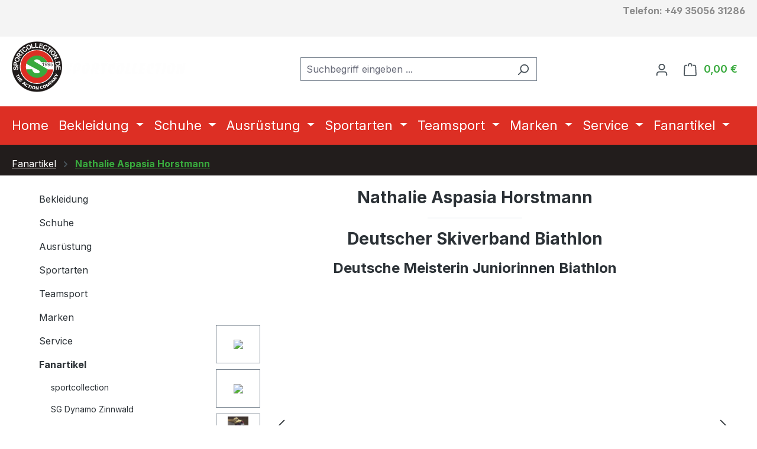

--- FILE ---
content_type: text/html; charset=UTF-8
request_url: https://shop.sportcollection.de/sportartikel/fanartikel/nathalie-aspasia-horstmann/
body_size: 38244
content:
<!DOCTYPE html>
<html lang="de-DE"
      itemscope="itemscope"
      itemtype="https://schema.org/WebPage">


    
                            
    <head>
                                    <meta charset="utf-8">
            
                            <meta name="viewport"
                      content="width=device-width, initial-scale=1, shrink-to-fit=no">
            
                            <meta name="author"
                      content="">
                <meta name="robots"
                      content="index,follow">
                <meta name="revisit-after"
                      content="15 days">
                <meta name="keywords"
                      content="">
                <meta name="description"
                      content="Nathalie Aspasia HorstmannDeutscher Skiverband BiathlonDeutsche Vizemeisterin 2020">
            
                                                <meta property="og:url"
                          content="https://shop.sportcollection.de/sportartikel/fanartikel/nathalie-aspasia-horstmann/">
                    <meta property="og:type"
                          content="website">
                    <meta property="og:site_name"
                          content="sportcollection Shop">
                    <meta property="og:title"
                          content="Nathalie Aspasia Horstmann">
                    <meta property="og:description"
                          content="Nathalie Aspasia HorstmannDeutscher Skiverband BiathlonDeutsche Vizemeisterin 2020">
                    <meta property="og:image"
                          content="https://shop.sportcollection.de/media/83/d8/b8/1621407544/logo-spoco-shop-w.svg?ts=1621407544">

                    <meta name="twitter:card"
                          content="summary">
                    <meta name="twitter:site"
                          content="sportcollection Shop">
                    <meta name="twitter:title"
                          content="Nathalie Aspasia Horstmann">
                    <meta name="twitter:description"
                          content="Nathalie Aspasia HorstmannDeutscher Skiverband BiathlonDeutsche Vizemeisterin 2020">
                    <meta name="twitter:image"
                          content="https://shop.sportcollection.de/media/83/d8/b8/1621407544/logo-spoco-shop-w.svg?ts=1621407544">
                            
                            <meta itemprop="copyrightHolder"
                      content="sportcollection Shop">
                <meta itemprop="copyrightYear"
                      content="">
                <meta itemprop="isFamilyFriendly"
                      content="false">
                <meta itemprop="image"
                      content="https://shop.sportcollection.de/media/83/d8/b8/1621407544/logo-spoco-shop-w.svg?ts=1621407544">
            
                                            <meta name="theme-color"
                      content="#ffffff">
                            
                                                
                    <link rel="icon" href="https://shop.sportcollection.de/media/62/d7/17/1622208850/favicon-32x32.png?ts=1622208850">
        
                                <link rel="apple-touch-icon"
                  href="https://shop.sportcollection.de/media/3f/0f/6d/1622209038/ms-icon-70x70.png?ts=1622209038">
                    
                                    <link rel="canonical" href="https://shop.sportcollection.de/sportartikel/fanartikel/nathalie-aspasia-horstmann/">
                    
                    <title itemprop="name">
                Nathalie Aspasia Horstmann            </title>
        
                                                                        <link rel="stylesheet"
                      href="https://shop.sportcollection.de/theme/575346732da443fea0ba285dd024b3d9/css/all.css?1769117070">
                                    
                    
    <script>
        window.features = JSON.parse('\u007B\u0022V6_5_0_0\u0022\u003Atrue,\u0022v6.5.0.0\u0022\u003Atrue,\u0022V6_6_0_0\u0022\u003Atrue,\u0022v6.6.0.0\u0022\u003Atrue,\u0022V6_7_0_0\u0022\u003Atrue,\u0022v6.7.0.0\u0022\u003Atrue,\u0022V6_8_0_0\u0022\u003Afalse,\u0022v6.8.0.0\u0022\u003Afalse,\u0022DISABLE_VUE_COMPAT\u0022\u003Atrue,\u0022disable.vue.compat\u0022\u003Atrue,\u0022ACCESSIBILITY_TWEAKS\u0022\u003Atrue,\u0022accessibility.tweaks\u0022\u003Atrue,\u0022TELEMETRY_METRICS\u0022\u003Afalse,\u0022telemetry.metrics\u0022\u003Afalse,\u0022FLOW_EXECUTION_AFTER_BUSINESS_PROCESS\u0022\u003Afalse,\u0022flow.execution.after.business.process\u0022\u003Afalse,\u0022PERFORMANCE_TWEAKS\u0022\u003Afalse,\u0022performance.tweaks\u0022\u003Afalse,\u0022CACHE_CONTEXT_HASH_RULES_OPTIMIZATION\u0022\u003Afalse,\u0022cache.context.hash.rules.optimization\u0022\u003Afalse,\u0022CACHE_REWORK\u0022\u003Afalse,\u0022cache.rework\u0022\u003Afalse,\u0022DEFERRED_CART_ERRORS\u0022\u003Afalse,\u0022deferred.cart.errors\u0022\u003Afalse,\u0022PRODUCT_ANALYTICS\u0022\u003Afalse,\u0022product.analytics\u0022\u003Afalse,\u0022REPEATED_PAYMENT_FINALIZE\u0022\u003Afalse,\u0022repeated.payment.finalize\u0022\u003Afalse,\u0022METEOR_TEXT_EDITOR\u0022\u003Afalse,\u0022meteor.text.editor\u0022\u003Afalse\u007D');
    </script>
        
                                                                    
            <script>
                                    window.gtagActive = true;
                    window.gtagURL = 'https://www.googletagmanager.com/gtag/js?id=UA-188566167-1';
                                        window.controllerName = 'navigation';
                                        window.actionName = 'index';
                    window.activeRoute = 'frontend.navigation.page';
                    window.trackOrders = '1';
                    window.gtagTrackingId = 'UA-188566167-1';
                    window.dataLayer = window.dataLayer || [];
                    window.gtagConfig = {
                        'anonymize_ip': '1',
                        'cookie_domain': 'none',
                        'cookie_prefix': '_swag_ga',
                    };

                    function gtag() { dataLayer.push(arguments); }
                            </script>
            
                        <script>
                (() => {
                    const analyticsStorageEnabled = document.cookie.split(';').some((item) => item.trim().includes('google-analytics-enabled=1'));
                    const adsEnabled = document.cookie.split(';').some((item) => item.trim().includes('google-ads-enabled=1'));

                    // Always set default consent (only denied is allowed with default)
                    gtag('consent', 'default', {
                        'ad_user_data': 'denied',
                        'ad_storage': 'denied',
                        'ad_personalization': 'denied',
                        'analytics_storage': 'denied'
                    });

                    // Only update consents that were granted
                    const consentUpdate = {};

                    if (adsEnabled) {
                        consentUpdate.ad_user_data = 'granted';
                        consentUpdate.ad_storage = 'granted';
                        consentUpdate.ad_personalization = 'granted';
                    }

                    if (analyticsStorageEnabled) {
                        consentUpdate.analytics_storage = 'granted';
                    }

                    if (Object.keys(consentUpdate).length > 0) {
                        gtag('consent', 'update', consentUpdate);
                    }
                })();
            </script>
            

    <!-- Shopware Analytics -->
    <script>
        window.shopwareAnalytics = {
            trackingId: '',
            merchantConsent: true,
            debug: false,
            storefrontController: 'Navigation',
            storefrontAction: 'index',
            storefrontRoute: 'frontend.navigation.page',
            storefrontCmsPageType:  'product_list' ,
        };
    </script>
    <!-- End Shopware Analytics -->
        
                            
            
                
                                    <script>
                    window.useDefaultCookieConsent = true;
                </script>
                    
                                    <script>
                window.activeNavigationId = '0afd83fbb95e48f092e9c755a7997f9a';
                window.activeRoute = 'frontend.navigation.page';
                window.activeRouteParameters = '\u007B\u0022_httpCache\u0022\u003Atrue,\u0022navigationId\u0022\u003A\u00220afd83fbb95e48f092e9c755a7997f9a\u0022\u007D';
                window.router = {
                    'frontend.cart.offcanvas': '/checkout/offcanvas',
                    'frontend.cookie.offcanvas': '/cookie/offcanvas',
                    'frontend.cookie.groups': '/cookie/groups',
                    'frontend.checkout.finish.page': '/checkout/finish',
                    'frontend.checkout.info': '/widgets/checkout/info',
                    'frontend.menu.offcanvas': '/widgets/menu/offcanvas',
                    'frontend.cms.page': '/widgets/cms',
                    'frontend.cms.navigation.page': '/widgets/cms/navigation',
                    'frontend.country.country-data': '/country/country-state-data',
                    'frontend.app-system.generate-token': '/app-system/Placeholder/generate-token',
                    'frontend.gateway.context': '/gateway/context',
                    'frontend.cookie.consent.offcanvas': '/cookie/consent-offcanvas',
                    'frontend.account.login.page': '/account/login',
                    };
                window.salesChannelId = '4d4bfcdcb3654e0c85333596fad12879';
            </script>
        

    <script>
        window.router['frontend.shopware_analytics.customer.data'] = '/storefront/script/shopware-analytics-customer'
    </script>

                                <script>
                
                window.breakpoints = JSON.parse('\u007B\u0022xs\u0022\u003A0,\u0022sm\u0022\u003A576,\u0022md\u0022\u003A768,\u0022lg\u0022\u003A992,\u0022xl\u0022\u003A1200,\u0022xxl\u0022\u003A1400\u007D');
            </script>
        
        
                                    
    
                        
    <script>
        window.validationMessages = JSON.parse('\u007B\u0022required\u0022\u003A\u0022Die\u0020Eingabe\u0020darf\u0020nicht\u0020leer\u0020sein.\u0022,\u0022email\u0022\u003A\u0022Ung\\u00fcltige\u0020E\u002DMail\u002DAdresse.\u0020Die\u0020E\u002DMail\u0020ben\\u00f6tigt\u0020das\u0020Format\u0020\\\u0022nutzer\u0040beispiel.de\\\u0022.\u0022,\u0022confirmation\u0022\u003A\u0022Ihre\u0020Eingaben\u0020sind\u0020nicht\u0020identisch.\u0022,\u0022minLength\u0022\u003A\u0022Die\u0020Eingabe\u0020ist\u0020zu\u0020kurz.\u0022,\u0022grecaptcha\u0022\u003A\u0022Bitte\u0020akzeptieren\u0020Sie\u0020die\u0020technisch\u0020erforderlichen\u0020Cookies,\u0020um\u0020die\u0020reCAPTCHA\u002D\\u00dcberpr\\u00fcfung\u0020zu\u0020erm\\u00f6glichen.\u0022\u007D');
    </script>
        
                                                            <script>
                        window.themeJsPublicPath = 'https://shop.sportcollection.de/theme/575346732da443fea0ba285dd024b3d9/js/';
                    </script>
                                            <script type="text/javascript" src="https://shop.sportcollection.de/theme/575346732da443fea0ba285dd024b3d9/js/storefront/storefront.js?1769117071" defer></script>
                                            <script type="text/javascript" src="https://shop.sportcollection.de/theme/575346732da443fea0ba285dd024b3d9/js/swag-pay-pal/swag-pay-pal.js?1769117071" defer></script>
                                            <script type="text/javascript" src="https://shop.sportcollection.de/theme/575346732da443fea0ba285dd024b3d9/js/pickware-dhl/pickware-dhl.js?1769117071" defer></script>
                                            <script type="text/javascript" src="https://shop.sportcollection.de/theme/575346732da443fea0ba285dd024b3d9/js/pickware-shipping-bundle/pickware-shipping-bundle.js?1769117071" defer></script>
                                            <script type="text/javascript" src="https://shop.sportcollection.de/theme/575346732da443fea0ba285dd024b3d9/js/swag-analytics/swag-analytics.js?1769117071" defer></script>
                                                        

    
        </head>

        <body class="is-ctl-navigation is-act-index is-active-route-frontend-navigation-page">

            
                
    
    
            <div id="page-top" class="skip-to-content bg-primary-subtle text-primary-emphasis overflow-hidden" tabindex="-1">
            <div class="container skip-to-content-container d-flex justify-content-center visually-hidden-focusable">
                                                                                        <a href="#content-main" class="skip-to-content-link d-inline-flex text-decoration-underline m-1 p-2 fw-bold gap-2">
                                Zum Hauptinhalt springen
                            </a>
                                            
                                                                        <a href="#header-main-search-input" class="skip-to-content-link d-inline-flex text-decoration-underline m-1 p-2 fw-bold gap-2 d-none d-sm-block">
                                Zur Suche springen
                            </a>
                                            
                                                                        <a href="#main-navigation-menu" class="skip-to-content-link d-inline-flex text-decoration-underline m-1 p-2 fw-bold gap-2 d-none d-lg-block">
                                Zur Hauptnavigation springen
                            </a>
                                                                        </div>
        </div>
        
    							    <div class="top-bar d-none d-lg-block">
		<div class="container">
			<p>Telefon: +49 35056 31286</p>
		</div>
    </div>
						                    <noscript class="noscript-main">
                
    <div role="alert"
         aria-live="polite"
         class="alert alert-info d-flex align-items-center">

                                                                        
                                                    <span class="icon icon-info" aria-hidden="true">
                                        <svg xmlns="http://www.w3.org/2000/svg" xmlns:xlink="http://www.w3.org/1999/xlink" width="24" height="24" viewBox="0 0 24 24"><defs><path d="M12 7c.5523 0 1 .4477 1 1s-.4477 1-1 1-1-.4477-1-1 .4477-1 1-1zm1 9c0 .5523-.4477 1-1 1s-1-.4477-1-1v-5c0-.5523.4477-1 1-1s1 .4477 1 1v5zm11-4c0 6.6274-5.3726 12-12 12S0 18.6274 0 12 5.3726 0 12 0s12 5.3726 12 12zM12 2C6.4772 2 2 6.4772 2 12s4.4772 10 10 10 10-4.4772 10-10S17.5228 2 12 2z" id="icons-default-info" /></defs><use xlink:href="#icons-default-info" fill="#758CA3" fill-rule="evenodd" /></svg>
                    </span>                                                    
                                    
                    <div class="alert-content-container">
                                                    
                                                            Um unseren Shop in vollem Umfang nutzen zu können, empfehlen wir Ihnen Javascript in Ihrem Browser zu aktivieren.
                                    
                                                                </div>
            </div>
            </noscript>
        
                                
    
        <header class="header-main">
                            <div class="container">
                            
            <div class="row align-items-center header-row">
                            <div class="col-12 col-lg-auto header-logo-col pb-sm-2 my-3 m-lg-0">
                        <div class="header-logo-main text-center">
                    <a class="header-logo-main-link"
               href="https://sportcollection.de"
               title="Zur Startseite gehen">
                                                        <picture class="header-logo-picture d-block m-auto">
                                                                            
                                                                            
                                                                                    <img src="https://shop.sportcollection.de/media/83/d8/b8/1621407544/logo-spoco-shop-w.svg?ts=1621407544"
                                     alt="Zur Startseite gehen"
                                     class="img-fluid header-logo-main-img">
                                                                        </picture>
                
                            </a>
            </div>
                </div>
            
                            <div class="col-12 order-2 col-sm order-sm-1 header-search-col">
                    <div class="row">
                        <div class="col-sm-auto d-none d-sm-block d-lg-none">
                                                            <div class="nav-main-toggle">
                                                                            <button
                                            class="btn nav-main-toggle-btn header-actions-btn"
                                            type="button"
                                            data-off-canvas-menu="true"
                                            aria-label="Menü"
                                        >
                                                                                            <span class="icon icon-stack" aria-hidden="true">
                                        <svg xmlns="http://www.w3.org/2000/svg" xmlns:xlink="http://www.w3.org/1999/xlink" width="24" height="24" viewBox="0 0 24 24"><defs><path d="M3 13c-.5523 0-1-.4477-1-1s.4477-1 1-1h18c.5523 0 1 .4477 1 1s-.4477 1-1 1H3zm0-7c-.5523 0-1-.4477-1-1s.4477-1 1-1h18c.5523 0 1 .4477 1 1s-.4477 1-1 1H3zm0 14c-.5523 0-1-.4477-1-1s.4477-1 1-1h18c.5523 0 1 .4477 1 1s-.4477 1-1 1H3z" id="icons-default-stack" /></defs><use xlink:href="#icons-default-stack" fill="#758CA3" fill-rule="evenodd" /></svg>
                    </span>                                                                                    </button>
                                                                    </div>
                                                    </div>
                        <div class="col">
                            
    <div class="collapse"
         id="searchCollapse">
        <div class="header-search my-2 m-sm-auto">
                            <form action="/search"
                      method="get"
                      data-search-widget="true"
                      data-search-widget-options="{&quot;searchWidgetMinChars&quot;:2}"
                      data-url="/suggest?search="
                      class="header-search-form js-search-form">
                                            <div class="input-group">
                                                            <input
                                    type="search"
                                    id="header-main-search-input"
                                    name="search"
                                    class="form-control header-search-input"
                                    autocomplete="off"
                                    autocapitalize="off"
                                    placeholder="Suchbegriff eingeben ..."
                                    aria-label="Suchbegriff eingeben ..."
                                    role="combobox"
                                    aria-autocomplete="list"
                                    aria-controls="search-suggest-listbox"
                                    aria-expanded="false"
                                    aria-describedby="search-suggest-result-info"
                                    value="">
                            
                                                            <button type="submit"
                                        class="btn header-search-btn"
                                        aria-label="Suchen">
                                    <span class="header-search-icon">
                                        <span class="icon icon-search" aria-hidden="true">
                                        <svg xmlns="http://www.w3.org/2000/svg" xmlns:xlink="http://www.w3.org/1999/xlink" width="24" height="24" viewBox="0 0 24 24"><defs><path d="M10.0944 16.3199 4.707 21.707c-.3905.3905-1.0237.3905-1.4142 0-.3905-.3905-.3905-1.0237 0-1.4142L8.68 14.9056C7.6271 13.551 7 11.8487 7 10c0-4.4183 3.5817-8 8-8s8 3.5817 8 8-3.5817 8-8 8c-1.8487 0-3.551-.627-4.9056-1.6801zM15 16c3.3137 0 6-2.6863 6-6s-2.6863-6-6-6-6 2.6863-6 6 2.6863 6 6 6z" id="icons-default-search" /></defs><use xlink:href="#icons-default-search" fill="#758CA3" fill-rule="evenodd" /></svg>
                    </span>                                    </span>
                                </button>
                            
                                                            <button class="btn header-close-btn js-search-close-btn d-none"
                                        type="button"
                                        aria-label="Die Dropdown-Suche schließen">
                                    <span class="header-close-icon">
                                        <span class="icon icon-x" aria-hidden="true">
                                        <svg xmlns="http://www.w3.org/2000/svg" xmlns:xlink="http://www.w3.org/1999/xlink" width="24" height="24" viewBox="0 0 24 24"><defs><path d="m10.5858 12-7.293-7.2929c-.3904-.3905-.3904-1.0237 0-1.4142.3906-.3905 1.0238-.3905 1.4143 0L12 10.5858l7.2929-7.293c.3905-.3904 1.0237-.3904 1.4142 0 .3905.3906.3905 1.0238 0 1.4143L13.4142 12l7.293 7.2929c.3904.3905.3904 1.0237 0 1.4142-.3906.3905-1.0238.3905-1.4143 0L12 13.4142l-7.2929 7.293c-.3905.3904-1.0237.3904-1.4142 0-.3905-.3906-.3905-1.0238 0-1.4143L10.5858 12z" id="icons-default-x" /></defs><use xlink:href="#icons-default-x" fill="#758CA3" fill-rule="evenodd" /></svg>
                    </span>                                    </span>
                                </button>
                                                    </div>
                                    </form>
                    </div>
    </div>
                        </div>
                    </div>
                </div>
            
                            <div class="col-12 order-1 col-sm-auto order-sm-2 header-actions-col">
                    <div class="row g-0">
                                                    <div class="col d-sm-none">
                                <div class="menu-button">
                                                                            <button
                                            class="btn nav-main-toggle-btn header-actions-btn"
                                            type="button"
                                            data-off-canvas-menu="true"
                                            aria-label="Menü"
                                        >
                                                                                            <span class="icon icon-stack" aria-hidden="true">
                                        <svg xmlns="http://www.w3.org/2000/svg" xmlns:xlink="http://www.w3.org/1999/xlink" width="24" height="24" viewBox="0 0 24 24"><use xlink:href="#icons-default-stack" fill="#758CA3" fill-rule="evenodd" /></svg>
                    </span>                                                                                    </button>
                                                                    </div>
                            </div>
                        
                                                    <div class="col-auto d-sm-none">
                                <div class="search-toggle">
                                    <button class="btn header-actions-btn search-toggle-btn js-search-toggle-btn collapsed"
                                            type="button"
                                            data-bs-toggle="collapse"
                                            data-bs-target="#searchCollapse"
                                            aria-expanded="false"
                                            aria-controls="searchCollapse"
                                            aria-label="Suchen">
                                        <span class="icon icon-search" aria-hidden="true">
                                        <svg xmlns="http://www.w3.org/2000/svg" xmlns:xlink="http://www.w3.org/1999/xlink" width="24" height="24" viewBox="0 0 24 24"><use xlink:href="#icons-default-search" fill="#758CA3" fill-rule="evenodd" /></svg>
                    </span>                                    </button>
                                </div>
                            </div>
                        
                        
                                                    <div class="col-auto">
                                <div class="account-menu">
                                        <div class="dropdown">
                    <button class="btn account-menu-btn header-actions-btn"
                    type="button"
                    id="accountWidget"
                    data-account-menu="true"
                    data-bs-toggle="dropdown"
                    aria-haspopup="true"
                    aria-expanded="false"
                    aria-label="Ihr Konto"
                    title="Ihr Konto">
                <span class="icon icon-avatar" aria-hidden="true">
                                        <svg xmlns="http://www.w3.org/2000/svg" xmlns:xlink="http://www.w3.org/1999/xlink" width="24" height="24" viewBox="0 0 24 24"><defs><path d="M12 3C9.7909 3 8 4.7909 8 7c0 2.2091 1.7909 4 4 4 2.2091 0 4-1.7909 4-4 0-2.2091-1.7909-4-4-4zm0-2c3.3137 0 6 2.6863 6 6s-2.6863 6-6 6-6-2.6863-6-6 2.6863-6 6-6zM4 22.099c0 .5523-.4477 1-1 1s-1-.4477-1-1V20c0-2.7614 2.2386-5 5-5h10.0007c2.7614 0 5 2.2386 5 5v2.099c0 .5523-.4477 1-1 1s-1-.4477-1-1V20c0-1.6569-1.3431-3-3-3H7c-1.6569 0-3 1.3431-3 3v2.099z" id="icons-default-avatar" /></defs><use xlink:href="#icons-default-avatar" fill="#758CA3" fill-rule="evenodd" /></svg>
                    </span>            </button>
        
                    <div class="dropdown-menu dropdown-menu-end account-menu-dropdown js-account-menu-dropdown"
                 aria-labelledby="accountWidget">
                

        
            <div class="offcanvas-header">
                            <button class="btn btn-secondary offcanvas-close js-offcanvas-close">
                                            <span class="icon icon-x icon-sm" aria-hidden="true">
                                        <svg xmlns="http://www.w3.org/2000/svg" xmlns:xlink="http://www.w3.org/1999/xlink" width="24" height="24" viewBox="0 0 24 24"><use xlink:href="#icons-default-x" fill="#758CA3" fill-rule="evenodd" /></svg>
                    </span>                    
                                            Menü schließen
                                    </button>
                    </div>
    
            <div class="offcanvas-body">
                <div class="account-menu">
                                    <div class="dropdown-header account-menu-header">
                    Ihr Konto
                </div>
                    
                                    <div class="account-menu-login">
                                            <a href="/account/login"
                           title="Anmelden"
                           class="btn btn-primary account-menu-login-button">
                            Anmelden
                        </a>
                    
                                            <div class="account-menu-register">
                            oder
                            <a href="/account/login"
                               title="Registrieren">
                                registrieren
                            </a>
                        </div>
                                    </div>
                    
                    <div class="account-menu-links">
                    <div class="header-account-menu">
        <div class="card account-menu-inner">
                                        
                                                <nav class="list-group list-group-flush account-aside-list-group">
                                                                                    <a href="/account"
                                   title="Übersicht"
                                   class="list-group-item list-group-item-action account-aside-item"
                                   >
                                    Übersicht
                                </a>
                            
                                                            <a href="/account/profile"
                                   title="Persönliches Profil"
                                   class="list-group-item list-group-item-action account-aside-item"
                                   >
                                    Persönliches Profil
                                </a>
                            
                                                                                                                            <a href="/account/address"
                                   title="Adressen"
                                   class="list-group-item list-group-item-action account-aside-item"
                                   >
                                    Adressen
                                </a>
                            
                                                            <a href="/account/order"
                                   title="Bestellungen"
                                   class="list-group-item list-group-item-action account-aside-item"
                                   >
                                    Bestellungen
                                </a>
                                                                        </nav>
                            
                                                </div>
    </div>
            </div>
            </div>
        </div>
                </div>
            </div>
                                </div>
                            </div>
                        
                                                    <div class="col-auto">
                                <div
                                    class="header-cart"
                                    data-off-canvas-cart="true"
                                >
                                    <a
                                        class="btn header-cart-btn header-actions-btn"
                                        href="/checkout/cart"
                                        data-cart-widget="true"
                                        title="Warenkorb"
                                        aria-labelledby="cart-widget-aria-label"
                                        aria-haspopup="true"
                                    >
                                            <span class="header-cart-icon">
        <span class="icon icon-bag" aria-hidden="true">
                                        <svg xmlns="http://www.w3.org/2000/svg" xmlns:xlink="http://www.w3.org/1999/xlink" width="24" height="24" viewBox="0 0 24 24"><defs><path d="M5.892 3c.5523 0 1 .4477 1 1s-.4477 1-1 1H3.7895a1 1 0 0 0-.9986.9475l-.7895 15c-.029.5515.3946 1.0221.9987 1.0525h17.8102c.5523 0 1-.4477.9986-1.0525l-.7895-15A1 1 0 0 0 20.0208 5H17.892c-.5523 0-1-.4477-1-1s.4477-1 1-1h2.1288c1.5956 0 2.912 1.249 2.9959 2.8423l.7894 15c.0035.0788.0035.0788.0042.1577 0 1.6569-1.3432 3-3 3H3c-.079-.0007-.079-.0007-.1577-.0041-1.6546-.0871-2.9253-1.499-2.8382-3.1536l.7895-15C.8775 4.249 2.1939 3 3.7895 3H5.892zm4 2c0 .5523-.4477 1-1 1s-1-.4477-1-1V3c0-1.6569 1.3432-3 3-3h2c1.6569 0 3 1.3431 3 3v2c0 .5523-.4477 1-1 1s-1-.4477-1-1V3c0-.5523-.4477-1-1-1h-2c-.5523 0-1 .4477-1 1v2z" id="icons-default-bag" /></defs><use xlink:href="#icons-default-bag" fill="#758CA3" fill-rule="evenodd" /></svg>
                    </span>    </span>
        <span class="header-cart-total d-none d-sm-inline-block ms-sm-2">
        0,00 €
    </span>

        <span
        class="visually-hidden"
        id="cart-widget-aria-label"
    >
        Warenkorb enthält 0 Positionen. Der Gesamtwert beträgt 0,00 €.
    </span>
                                    </a>
                                </div>
                            </div>
                                            </div>
                </div>
                    </div>
                    </div>
                    </header>
    
            <div class="nav-main">
                                <div class="container">
        
                    <nav class="navbar navbar-expand-lg main-navigation-menu"
                 id="main-navigation-menu"
                 itemscope="itemscope"
                 itemtype="https://schema.org/SiteNavigationElement"
                 data-navbar="true"
                 data-navbar-options="{&quot;pathIdList&quot;:[&quot;e123cc2eccf14a52b1ab5d15f5732e7b&quot;,&quot;904fd8ef60e040bfaa29ade4b22e723a&quot;]}"
                 aria-label="Hauptnavigation"
            >
                <div class="collapse navbar-collapse" id="main_nav">
                    <ul class="navbar-nav main-navigation-menu-list flex-wrap">
                        
                                                                                    <li class="nav-item nav-item-35f7ccc69af248aca3cc05062b817939">
                                    <a class="nav-link main-navigation-link home-link root nav-item-35f7ccc69af248aca3cc05062b817939-link"
                                       href="/"
                                       itemprop="url"
                                       title="Home">
                                        <span itemprop="name" class="main-navigation-link-text">Home</span>
                                    </a>
                                </li>
                                                    
                                                                                                                                                                                                                    
                                                                                                            <li class="nav-item nav-item-182b6fdc84584c0c9bd74a4f3942bbad dropdown position-static">
                                                                                            <a class="nav-link nav-item-182b6fdc84584c0c9bd74a4f3942bbad-link root main-navigation-link p-2 dropdown-toggle"
                                                   href="https://shop.sportcollection.de/sportartikel/bekleidung/"
                                                   data-bs-toggle="dropdown"                                                                                                      itemprop="url"
                                                   title="Bekleidung"
                                                >
                                                                                                            <span itemprop="name" class="main-navigation-link-text">Bekleidung</span>
                                                                                                    </a>
                                            
                                                                                                                                                <div class="dropdown-menu w-100 p-4">
                                                                
            <div class="row">
                            <div class="col">
                    <div class="navigation-flyout-category-link">
                                                                                    <a href="https://shop.sportcollection.de/sportartikel/bekleidung/"
                                   itemprop="url"
                                   title="Bekleidung">
                                                                            Zur Kategorie Bekleidung
                                                                    </a>
                                                                        </div>
                </div>
            
                            <div class="col-auto">
                    <button class="navigation-flyout-close js-close-flyout-menu btn-close" aria-label="Menü schließen">
                                                                                                                            </button>
                </div>
                    </div>
    
            <div class="row navigation-flyout-content">
                            <div class="col">
                    <div class="">
                                                        
                
    <div class="row navigation-flyout-categories is-level-0">
                                                        
                            <div class="col-3 ">
                                                                        <a class="nav-item nav-item-c82cf175c3254fe48b8790c6f074f649 nav-link nav-item-c82cf175c3254fe48b8790c6f074f649-link navigation-flyout-link is-level-0"
                               href="https://shop.sportcollection.de/sportartikel/bekleidung/damen/"
                               itemprop="url"
                                                              title="Damen">
                                <span itemprop="name">Damen</span>
                            </a>
                                            
                                                                            
    
    <div class="navigation-flyout-categories is-level-1">
                                                        
                            <div class="">
                                                                        <a class="nav-item nav-item-8a37ad6b14694aa284246fa8981d8d51 nav-link nav-item-8a37ad6b14694aa284246fa8981d8d51-link navigation-flyout-link is-level-1"
                               href="https://shop.sportcollection.de/sportartikel/bekleidung/damen/jacken/"
                               itemprop="url"
                                                              title="Jacken">
                                <span itemprop="name">Jacken</span>
                            </a>
                                            
                                                                                </div>
                                                                    
                            <div class="navigation-flyout-col">
                                                                        <a class="nav-item nav-item-ec561afbca854612901d068ec6c81d45 nav-link nav-item-ec561afbca854612901d068ec6c81d45-link navigation-flyout-link is-level-1"
                               href="https://shop.sportcollection.de/sportartikel/bekleidung/damen/shirts-tops/"
                               itemprop="url"
                                                              title="Shirts &amp; Tops">
                                <span itemprop="name">Shirts &amp; Tops</span>
                            </a>
                                            
                                                                                </div>
                                                                    
                            <div class="navigation-flyout-col">
                                                                        <a class="nav-item nav-item-bfb355ec979a438bbba2fb2006858637 nav-link nav-item-bfb355ec979a438bbba2fb2006858637-link navigation-flyout-link is-level-1"
                               href="https://shop.sportcollection.de/sportartikel/bekleidung/damen/westen/"
                               itemprop="url"
                                                              title="Westen">
                                <span itemprop="name">Westen</span>
                            </a>
                                            
                                                                                </div>
                                                                    
                            <div class="">
                                                                        <a class="nav-item nav-item-24d6fe5e9cab4effae8a5da9aff59fa8 nav-link nav-item-24d6fe5e9cab4effae8a5da9aff59fa8-link navigation-flyout-link is-level-1"
                               href="https://shop.sportcollection.de/sportartikel/bekleidung/damen/hosen/"
                               itemprop="url"
                                                              title="Hosen">
                                <span itemprop="name">Hosen</span>
                            </a>
                                            
                                                                                </div>
                                                                    
                            <div class="navigation-flyout-col">
                                                                        <a class="nav-item nav-item-1cadad178808474998046fb83987d7a9 nav-link nav-item-1cadad178808474998046fb83987d7a9-link navigation-flyout-link is-level-1"
                               href="https://shop.sportcollection.de/sportartikel/bekleidung/damen/roecke/"
                               itemprop="url"
                                                              title="Röcke">
                                <span itemprop="name">Röcke</span>
                            </a>
                                            
                                                                                </div>
                                                                    
                            <div class="navigation-flyout-col">
                                                                        <a class="nav-item nav-item-a3276fa39ed1426197ea10491b5b445f nav-link nav-item-a3276fa39ed1426197ea10491b5b445f-link navigation-flyout-link is-level-1"
                               href="https://shop.sportcollection.de/sportartikel/bekleidung/damen/unterwaesche/"
                               itemprop="url"
                                                              title="Unterwäsche">
                                <span itemprop="name">Unterwäsche</span>
                            </a>
                                            
                                                                                </div>
                                                                    
                            <div class="navigation-flyout-col">
                                                                        <a class="nav-item nav-item-7bbd6e9af9ab485bb2073980b3e63c4a nav-link nav-item-7bbd6e9af9ab485bb2073980b3e63c4a-link navigation-flyout-link is-level-1"
                               href="https://shop.sportcollection.de/sportartikel/bekleidung/damen/bademode/"
                               itemprop="url"
                                                              title="Bademode">
                                <span itemprop="name">Bademode</span>
                            </a>
                                            
                                                                                </div>
                                                                    
                            <div class="">
                                                                        <a class="nav-item nav-item-01985612f8a17ae0a383d90e03fac75d nav-link nav-item-01985612f8a17ae0a383d90e03fac75d-link navigation-flyout-link is-level-1"
                               href="https://shop.sportcollection.de/sportartikel/bekleidung/damen/regenponchos/"
                               itemprop="url"
                                                              title="Regenponchos">
                                <span itemprop="name">Regenponchos</span>
                            </a>
                                            
                                                                                </div>
                                                                    
                            <div class="navigation-flyout-col">
                                                                        <a class="nav-item nav-item-b6d0b9db33a449cfaa19d049c97487c8 nav-link nav-item-b6d0b9db33a449cfaa19d049c97487c8-link navigation-flyout-link is-level-1"
                               href="https://shop.sportcollection.de/sportartikel/bekleidung/damen/muetzen-stirnbaender/"
                               itemprop="url"
                                                              title="Mützen &amp; Stirnbänder">
                                <span itemprop="name">Mützen &amp; Stirnbänder</span>
                            </a>
                                            
                                                                                </div>
                                                                    
                            <div class="navigation-flyout-col">
                                                                        <a class="nav-item nav-item-e5349021cf9f4362913c7d814751c721 nav-link nav-item-e5349021cf9f4362913c7d814751c721-link navigation-flyout-link is-level-1"
                               href="https://shop.sportcollection.de/sportartikel/bekleidung/damen/tuecher/"
                               itemprop="url"
                                                              title="Tücher">
                                <span itemprop="name">Tücher</span>
                            </a>
                                            
                                                                                </div>
                                                                    
                            <div class="navigation-flyout-col">
                                                                        <a class="nav-item nav-item-74ab81b76bc14d3c9d6053cfb6e5953b nav-link nav-item-74ab81b76bc14d3c9d6053cfb6e5953b-link navigation-flyout-link is-level-1"
                               href="https://shop.sportcollection.de/sportartikel/bekleidung/damen/handschuhe/"
                               itemprop="url"
                                                              title="Handschuhe">
                                <span itemprop="name">Handschuhe</span>
                            </a>
                                            
                                                                                </div>
                                                                    
                            <div class="">
                                                                        <a class="nav-item nav-item-cb3e16e5081f4e62a0b0370926ee95cf nav-link nav-item-cb3e16e5081f4e62a0b0370926ee95cf-link navigation-flyout-link is-level-1"
                               href="https://shop.sportcollection.de/sportartikel/bekleidung/damen/socken/"
                               itemprop="url"
                                                              title="Socken">
                                <span itemprop="name">Socken</span>
                            </a>
                                            
                                                                                </div>
                                                                    
                            <div class="navigation-flyout-col">
                                                                        <a class="nav-item nav-item-31e5386f4cbd4b3e8836f83b35490007 nav-link nav-item-31e5386f4cbd4b3e8836f83b35490007-link navigation-flyout-link is-level-1"
                               href="https://shop.sportcollection.de/sportartikel/bekleidung/damen/sportbrillen/"
                               itemprop="url"
                                                              title="Sportbrillen">
                                <span itemprop="name">Sportbrillen</span>
                            </a>
                                            
                                                                                </div>
                                                                    
                            <div class="navigation-flyout-col">
                                                                        <a class="nav-item nav-item-7fb1c23af4e344ee949d4ca7b112f2e0 nav-link nav-item-7fb1c23af4e344ee949d4ca7b112f2e0-link navigation-flyout-link is-level-1"
                               href="https://shop.sportcollection.de/sportartikel/bekleidung/damen/accessoires/"
                               itemprop="url"
                                                              title="Accessoires">
                                <span itemprop="name">Accessoires</span>
                            </a>
                                            
                                                                                </div>
                        </div>
                                                            </div>
                                                                    
                            <div class="col-3 navigation-flyout-col">
                                                                        <a class="nav-item nav-item-30c538a8213745beb5754ec480dcdc6e nav-link nav-item-30c538a8213745beb5754ec480dcdc6e-link navigation-flyout-link is-level-0"
                               href="https://shop.sportcollection.de/sportartikel/bekleidung/herren/"
                               itemprop="url"
                                                              title="Herren">
                                <span itemprop="name">Herren</span>
                            </a>
                                            
                                                                            
    
    <div class="navigation-flyout-categories is-level-1">
                                                        
                            <div class="">
                                                                        <a class="nav-item nav-item-a520abc02863444895244d76f0fcb61e nav-link nav-item-a520abc02863444895244d76f0fcb61e-link navigation-flyout-link is-level-1"
                               href="https://shop.sportcollection.de/sportartikel/bekleidung/herren/jacken/"
                               itemprop="url"
                                                              title="Jacken">
                                <span itemprop="name">Jacken</span>
                            </a>
                                            
                                                                                </div>
                                                                    
                            <div class="navigation-flyout-col">
                                                                        <a class="nav-item nav-item-ac422b2d0c0b4facbc05850570ccf8a7 nav-link nav-item-ac422b2d0c0b4facbc05850570ccf8a7-link navigation-flyout-link is-level-1"
                               href="https://shop.sportcollection.de/sportartikel/bekleidung/herren/shirts/"
                               itemprop="url"
                                                              title="Shirts">
                                <span itemprop="name">Shirts</span>
                            </a>
                                            
                                                                                </div>
                                                                    
                            <div class="navigation-flyout-col">
                                                                        <a class="nav-item nav-item-709f5b17e22d4bf988cde582d5b28e63 nav-link nav-item-709f5b17e22d4bf988cde582d5b28e63-link navigation-flyout-link is-level-1"
                               href="https://shop.sportcollection.de/sportartikel/bekleidung/herren/westen/"
                               itemprop="url"
                                                              title="Westen">
                                <span itemprop="name">Westen</span>
                            </a>
                                            
                                                                                </div>
                                                                    
                            <div class="">
                                                                        <a class="nav-item nav-item-a081181fa9a04d699c85cdfc962e77d1 nav-link nav-item-a081181fa9a04d699c85cdfc962e77d1-link navigation-flyout-link is-level-1"
                               href="https://shop.sportcollection.de/sportartikel/bekleidung/herren/hosen/"
                               itemprop="url"
                                                              title="Hosen">
                                <span itemprop="name">Hosen</span>
                            </a>
                                            
                                                                                </div>
                                                                    
                            <div class="navigation-flyout-col">
                                                                        <a class="nav-item nav-item-e80b09a2f3544ef7a5d3827825a80245 nav-link nav-item-e80b09a2f3544ef7a5d3827825a80245-link navigation-flyout-link is-level-1"
                               href="https://shop.sportcollection.de/sportartikel/bekleidung/herren/unterwaesche/"
                               itemprop="url"
                                                              title="Unterwäsche">
                                <span itemprop="name">Unterwäsche</span>
                            </a>
                                            
                                                                                </div>
                                                                    
                            <div class="navigation-flyout-col">
                                                                        <a class="nav-item nav-item-740594acd6964219b080e23ed5e905f8 nav-link nav-item-740594acd6964219b080e23ed5e905f8-link navigation-flyout-link is-level-1"
                               href="https://shop.sportcollection.de/sportartikel/bekleidung/herren/bademode/"
                               itemprop="url"
                                                              title="Bademode">
                                <span itemprop="name">Bademode</span>
                            </a>
                                            
                                                                                </div>
                                                                    
                            <div class="navigation-flyout-col">
                                                                        <a class="nav-item nav-item-019856133e817a14a7916d4dd9ef4246 nav-link nav-item-019856133e817a14a7916d4dd9ef4246-link navigation-flyout-link is-level-1"
                               href="https://shop.sportcollection.de/sportartikel/bekleidung/herren/regenponchos/"
                               itemprop="url"
                                                              title="Regenponchos">
                                <span itemprop="name">Regenponchos</span>
                            </a>
                                            
                                                                                </div>
                                                                    
                            <div class="">
                                                                        <a class="nav-item nav-item-0f3634002b644f538232baed1b408224 nav-link nav-item-0f3634002b644f538232baed1b408224-link navigation-flyout-link is-level-1"
                               href="https://shop.sportcollection.de/sportartikel/bekleidung/herren/muetzen-stirnbaender/"
                               itemprop="url"
                                                              title="Mützen &amp; Stirnbänder">
                                <span itemprop="name">Mützen &amp; Stirnbänder</span>
                            </a>
                                            
                                                                                </div>
                                                                    
                            <div class="navigation-flyout-col">
                                                                        <a class="nav-item nav-item-213242dcaa624fcab6ca492351115d21 nav-link nav-item-213242dcaa624fcab6ca492351115d21-link navigation-flyout-link is-level-1"
                               href="https://shop.sportcollection.de/sportartikel/bekleidung/herren/tuecher/"
                               itemprop="url"
                                                              title="Tücher">
                                <span itemprop="name">Tücher</span>
                            </a>
                                            
                                                                                </div>
                                                                    
                            <div class="navigation-flyout-col">
                                                                        <a class="nav-item nav-item-b8800244fe674670b8f1f476239a4946 nav-link nav-item-b8800244fe674670b8f1f476239a4946-link navigation-flyout-link is-level-1"
                               href="https://shop.sportcollection.de/sportartikel/bekleidung/herren/handschuhe/"
                               itemprop="url"
                                                              title="Handschuhe">
                                <span itemprop="name">Handschuhe</span>
                            </a>
                                            
                                                                                </div>
                                                                    
                            <div class="navigation-flyout-col">
                                                                        <a class="nav-item nav-item-60161d8821d24739955fdcc6e205d2ae nav-link nav-item-60161d8821d24739955fdcc6e205d2ae-link navigation-flyout-link is-level-1"
                               href="https://shop.sportcollection.de/sportartikel/bekleidung/herren/socken/"
                               itemprop="url"
                                                              title="Socken">
                                <span itemprop="name">Socken</span>
                            </a>
                                            
                                                                                </div>
                                                                    
                            <div class="">
                                                                        <a class="nav-item nav-item-12657dbcd2c440bfb8c7c9e455e609c6 nav-link nav-item-12657dbcd2c440bfb8c7c9e455e609c6-link navigation-flyout-link is-level-1"
                               href="https://shop.sportcollection.de/sportartikel/bekleidung/herren/sportbrillen/"
                               itemprop="url"
                                                              title="Sportbrillen">
                                <span itemprop="name">Sportbrillen</span>
                            </a>
                                            
                                                                                </div>
                                                                    
                            <div class="navigation-flyout-col">
                                                                        <a class="nav-item nav-item-dc01b4a0fcd34470a096af1a6de5f896 nav-link nav-item-dc01b4a0fcd34470a096af1a6de5f896-link navigation-flyout-link is-level-1"
                               href="https://shop.sportcollection.de/sportartikel/bekleidung/herren/accessoires/"
                               itemprop="url"
                                                              title="Accessoires">
                                <span itemprop="name">Accessoires</span>
                            </a>
                                            
                                                                                </div>
                        </div>
                                                            </div>
                                                                    
                            <div class="col-3 navigation-flyout-col">
                                                                        <a class="nav-item nav-item-b95738c98d854a75b11541618fcf5fc1 nav-link nav-item-b95738c98d854a75b11541618fcf5fc1-link navigation-flyout-link is-level-0"
                               href="https://shop.sportcollection.de/sportartikel/bekleidung/kinder/"
                               itemprop="url"
                                                              title="Kinder">
                                <span itemprop="name">Kinder</span>
                            </a>
                                            
                                                                            
    
    <div class="navigation-flyout-categories is-level-1">
                                                        
                            <div class="">
                                                                        <a class="nav-item nav-item-c4b0833c47bc4575b4f76a15068a4a77 nav-link nav-item-c4b0833c47bc4575b4f76a15068a4a77-link navigation-flyout-link is-level-1"
                               href="https://shop.sportcollection.de/sportartikel/bekleidung/kinder/jacken/"
                               itemprop="url"
                                                              title="Jacken">
                                <span itemprop="name">Jacken</span>
                            </a>
                                            
                                                                                </div>
                                                                    
                            <div class="navigation-flyout-col">
                                                                        <a class="nav-item nav-item-c35161282c074f8a9fc40f75b8409137 nav-link nav-item-c35161282c074f8a9fc40f75b8409137-link navigation-flyout-link is-level-1"
                               href="https://shop.sportcollection.de/sportartikel/bekleidung/kinder/shirts/"
                               itemprop="url"
                                                              title="Shirts">
                                <span itemprop="name">Shirts</span>
                            </a>
                                            
                                                                                </div>
                                                                    
                            <div class="navigation-flyout-col">
                                                                        <a class="nav-item nav-item-13ef59d51eca4b5eb4afa092b54022a5 nav-link nav-item-13ef59d51eca4b5eb4afa092b54022a5-link navigation-flyout-link is-level-1"
                               href="https://shop.sportcollection.de/sportartikel/bekleidung/kinder/westen/"
                               itemprop="url"
                                                              title="Westen">
                                <span itemprop="name">Westen</span>
                            </a>
                                            
                                                                                </div>
                                                                    
                            <div class="">
                                                                        <a class="nav-item nav-item-9433d4025432499f9d186d3611a72f08 nav-link nav-item-9433d4025432499f9d186d3611a72f08-link navigation-flyout-link is-level-1"
                               href="https://shop.sportcollection.de/sportartikel/bekleidung/kinder/hosen/"
                               itemprop="url"
                                                              title="Hosen">
                                <span itemprop="name">Hosen</span>
                            </a>
                                            
                                                                                </div>
                                                                    
                            <div class="navigation-flyout-col">
                                                                        <a class="nav-item nav-item-d72fe6e81e234006938a88abaf4afbb9 nav-link nav-item-d72fe6e81e234006938a88abaf4afbb9-link navigation-flyout-link is-level-1"
                               href="https://shop.sportcollection.de/sportartikel/bekleidung/kinder/unterwaesche/"
                               itemprop="url"
                                                              title="Unterwäsche">
                                <span itemprop="name">Unterwäsche</span>
                            </a>
                                            
                                                                                </div>
                                                                    
                            <div class="navigation-flyout-col">
                                                                        <a class="nav-item nav-item-4e3c13675e854b9c9ff86a60e34597de nav-link nav-item-4e3c13675e854b9c9ff86a60e34597de-link navigation-flyout-link is-level-1"
                               href="https://shop.sportcollection.de/sportartikel/bekleidung/kinder/muetzen-stirnbaender/"
                               itemprop="url"
                                                              title="Mützen / Stirnbänder">
                                <span itemprop="name">Mützen / Stirnbänder</span>
                            </a>
                                            
                                                                                </div>
                                                                    
                            <div class="navigation-flyout-col">
                                                                        <a class="nav-item nav-item-973e39ca35d74fb1b0060e57249254df nav-link nav-item-973e39ca35d74fb1b0060e57249254df-link navigation-flyout-link is-level-1"
                               href="https://shop.sportcollection.de/sportartikel/bekleidung/kinder/bademode/"
                               itemprop="url"
                                                              title="Bademode">
                                <span itemprop="name">Bademode</span>
                            </a>
                                            
                                                                                </div>
                                                                    
                            <div class="">
                                                                        <a class="nav-item nav-item-baa96c1f2d5849649384ffc9749b5566 nav-link nav-item-baa96c1f2d5849649384ffc9749b5566-link navigation-flyout-link is-level-1"
                               href="https://shop.sportcollection.de/sportartikel/bekleidung/kinder/tuecher/"
                               itemprop="url"
                                                              title="Tücher">
                                <span itemprop="name">Tücher</span>
                            </a>
                                            
                                                                                </div>
                                                                    
                            <div class="navigation-flyout-col">
                                                                        <a class="nav-item nav-item-4913e8ac47c745de8223afc353b3337e nav-link nav-item-4913e8ac47c745de8223afc353b3337e-link navigation-flyout-link is-level-1"
                               href="https://shop.sportcollection.de/sportartikel/bekleidung/kinder/handschuhe/"
                               itemprop="url"
                                                              title="Handschuhe">
                                <span itemprop="name">Handschuhe</span>
                            </a>
                                            
                                                                                </div>
                                                                    
                            <div class="navigation-flyout-col">
                                                                        <a class="nav-item nav-item-0d75362713444ef59624b09dcd58717b nav-link nav-item-0d75362713444ef59624b09dcd58717b-link navigation-flyout-link is-level-1"
                               href="https://shop.sportcollection.de/sportartikel/bekleidung/kinder/socken/"
                               itemprop="url"
                                                              title="Socken">
                                <span itemprop="name">Socken</span>
                            </a>
                                            
                                                                                </div>
                                                                    
                            <div class="navigation-flyout-col">
                                                                        <a class="nav-item nav-item-d571466019bb4aa9971d33dcc59f882f nav-link nav-item-d571466019bb4aa9971d33dcc59f882f-link navigation-flyout-link is-level-1"
                               href="https://shop.sportcollection.de/sportartikel/bekleidung/kinder/sportbrillen/"
                               itemprop="url"
                                                              title="Sportbrillen">
                                <span itemprop="name">Sportbrillen</span>
                            </a>
                                            
                                                                                </div>
                                                                    
                            <div class="">
                                                                        <a class="nav-item nav-item-6a7bc1b4877144db914ca67dace2e818 nav-link nav-item-6a7bc1b4877144db914ca67dace2e818-link navigation-flyout-link is-level-1"
                               href="https://shop.sportcollection.de/sportartikel/bekleidung/kinder/accessoires/"
                               itemprop="url"
                                                              title="Accessoires">
                                <span itemprop="name">Accessoires</span>
                            </a>
                                            
                                                                                </div>
                        </div>
                                                            </div>
                                                                    
                            <div class="col-3 ">
                                                                        <a class="nav-item nav-item-ca230c39d4f04e23bbb9a5bb716edae4 nav-link nav-item-ca230c39d4f04e23bbb9a5bb716edae4-link navigation-flyout-link is-level-0"
                               href="https://shop.sportcollection.de/sportartikel/bekleidung/pflegeprodukte/"
                               itemprop="url"
                                                              title="Pflegeprodukte">
                                <span itemprop="name">Pflegeprodukte</span>
                            </a>
                                            
                                                                                </div>
                        </div>
                                            </div>
                </div>
            
                                                </div>
                                                        </div>
                                                                                                                                    </li>
                                                                                                                                                                                                                                                                
                                                                                                            <li class="nav-item nav-item-4a457061374c4f63a847bfb1a26ee74e dropdown position-static">
                                                                                            <a class="nav-link nav-item-4a457061374c4f63a847bfb1a26ee74e-link root main-navigation-link p-2 dropdown-toggle"
                                                   href="https://shop.sportcollection.de/sportartikel/schuhe/"
                                                   data-bs-toggle="dropdown"                                                                                                      itemprop="url"
                                                   title="Schuhe"
                                                >
                                                                                                            <span itemprop="name" class="main-navigation-link-text">Schuhe</span>
                                                                                                    </a>
                                            
                                                                                                                                                <div class="dropdown-menu w-100 p-4">
                                                                
            <div class="row">
                            <div class="col">
                    <div class="navigation-flyout-category-link">
                                                                                    <a href="https://shop.sportcollection.de/sportartikel/schuhe/"
                                   itemprop="url"
                                   title="Schuhe">
                                                                            Zur Kategorie Schuhe
                                                                    </a>
                                                                        </div>
                </div>
            
                            <div class="col-auto">
                    <button class="navigation-flyout-close js-close-flyout-menu btn-close" aria-label="Menü schließen">
                                                                                                                            </button>
                </div>
                    </div>
    
            <div class="row navigation-flyout-content">
                            <div class="col">
                    <div class="">
                                                        
                
    <div class="row navigation-flyout-categories is-level-0">
                                                        
                            <div class="col-3 ">
                                                                        <a class="nav-item nav-item-1e2475c02f2e4245b2befb37b1d56ab3 nav-link nav-item-1e2475c02f2e4245b2befb37b1d56ab3-link navigation-flyout-link is-level-0"
                               href="https://shop.sportcollection.de/sportartikel/schuhe/damen/"
                               itemprop="url"
                                                              title="Damen">
                                <span itemprop="name">Damen</span>
                            </a>
                                            
                                                                            
    
    <div class="navigation-flyout-categories is-level-1">
                                                        
                            <div class="">
                                                                        <a class="nav-item nav-item-1e604c1d39fb43b0ba23e241b5270147 nav-link nav-item-1e604c1d39fb43b0ba23e241b5270147-link navigation-flyout-link is-level-1"
                               href="https://shop.sportcollection.de/sportartikel/schuhe/damen/laufschuhe/"
                               itemprop="url"
                                                              title="Laufschuhe">
                                <span itemprop="name">Laufschuhe</span>
                            </a>
                                            
                                                                                </div>
                                                                    
                            <div class="navigation-flyout-col">
                                                                        <a class="nav-item nav-item-d8de2024ce5645e2bf6e2d2f5d104e45 nav-link nav-item-d8de2024ce5645e2bf6e2d2f5d104e45-link navigation-flyout-link is-level-1"
                               href="https://shop.sportcollection.de/sportartikel/schuhe/damen/wandern-und-nordic-walking/"
                               itemprop="url"
                                                              title="Wandern und Nordic Walking">
                                <span itemprop="name">Wandern und Nordic Walking</span>
                            </a>
                                            
                                                                                </div>
                                                                    
                            <div class="navigation-flyout-col">
                                                                        <a class="nav-item nav-item-89450a6dc8524b2ab6cbdeb99398013d nav-link nav-item-89450a6dc8524b2ab6cbdeb99398013d-link navigation-flyout-link is-level-1"
                               href="https://shop.sportcollection.de/sportartikel/schuhe/damen/langlaufschuhe/"
                               itemprop="url"
                                                              title="Langlaufschuhe">
                                <span itemprop="name">Langlaufschuhe</span>
                            </a>
                                            
                                                                                </div>
                                                                    
                            <div class="">
                                                                        <a class="nav-item nav-item-23d9fc3ebf834f608171900f067ddd5f nav-link nav-item-23d9fc3ebf834f608171900f067ddd5f-link navigation-flyout-link is-level-1"
                               href="https://shop.sportcollection.de/sportartikel/schuhe/damen/fussballschuhe/"
                               itemprop="url"
                                                              title="Fußballschuhe">
                                <span itemprop="name">Fußballschuhe</span>
                            </a>
                                            
                                                                                </div>
                                                                    
                            <div class="navigation-flyout-col">
                                                                        <a class="nav-item nav-item-96f5f51e4dac4d37a8fce6e346c79441 nav-link nav-item-96f5f51e4dac4d37a8fce6e346c79441-link navigation-flyout-link is-level-1"
                               href="https://shop.sportcollection.de/sportartikel/schuhe/damen/haus-huettenschuhe/"
                               itemprop="url"
                                                              title="Haus-/Hüttenschuhe">
                                <span itemprop="name">Haus-/Hüttenschuhe</span>
                            </a>
                                            
                                                                                </div>
                                                                    
                            <div class="navigation-flyout-col">
                                                                        <a class="nav-item nav-item-e714da98e6194aab891610c3e1707d8e nav-link nav-item-e714da98e6194aab891610c3e1707d8e-link navigation-flyout-link is-level-1"
                               href="https://shop.sportcollection.de/sportartikel/schuhe/damen/sandalen-und-badeschuhe/"
                               itemprop="url"
                                                              title="Sandalen und Badeschuhe">
                                <span itemprop="name">Sandalen und Badeschuhe</span>
                            </a>
                                            
                                                                                </div>
                                                                    
                            <div class="navigation-flyout-col">
                                                                        <a class="nav-item nav-item-ff13fa62ac1e4ee79beb033563a34ed4 nav-link nav-item-ff13fa62ac1e4ee79beb033563a34ed4-link navigation-flyout-link is-level-1"
                               href="https://shop.sportcollection.de/sportartikel/schuhe/damen/winterschuhe/"
                               itemprop="url"
                                                              title="Winterschuhe">
                                <span itemprop="name">Winterschuhe</span>
                            </a>
                                            
                                                                                </div>
                                                                    
                            <div class="">
                                                                        <a class="nav-item nav-item-69ee36e7e7494e2aa09027c2ccbbbb0a nav-link nav-item-69ee36e7e7494e2aa09027c2ccbbbb0a-link navigation-flyout-link is-level-1"
                               href="https://shop.sportcollection.de/sportartikel/schuhe/damen/gummistiefel/"
                               itemprop="url"
                                                              title="Gummistiefel">
                                <span itemprop="name">Gummistiefel</span>
                            </a>
                                            
                                                                                </div>
                        </div>
                                                            </div>
                                                                    
                            <div class="col-3 navigation-flyout-col">
                                                                        <a class="nav-item nav-item-cbdb9271f40f4c069e0616fc7528a448 nav-link nav-item-cbdb9271f40f4c069e0616fc7528a448-link navigation-flyout-link is-level-0"
                               href="https://shop.sportcollection.de/sportartikel/schuhe/herren/"
                               itemprop="url"
                                                              title="Herren">
                                <span itemprop="name">Herren</span>
                            </a>
                                            
                                                                            
    
    <div class="navigation-flyout-categories is-level-1">
                                                        
                            <div class="">
                                                                        <a class="nav-item nav-item-c29b7207abb2464c8846d4ccd1ccdfb6 nav-link nav-item-c29b7207abb2464c8846d4ccd1ccdfb6-link navigation-flyout-link is-level-1"
                               href="https://shop.sportcollection.de/sportartikel/schuhe/herren/laufschuhe/"
                               itemprop="url"
                                                              title="Laufschuhe">
                                <span itemprop="name">Laufschuhe</span>
                            </a>
                                            
                                                                                </div>
                                                                    
                            <div class="navigation-flyout-col">
                                                                        <a class="nav-item nav-item-e5a2954866f44129b30d14c95053af70 nav-link nav-item-e5a2954866f44129b30d14c95053af70-link navigation-flyout-link is-level-1"
                               href="https://shop.sportcollection.de/sportartikel/schuhe/herren/wandern-und-nordic-walking/"
                               itemprop="url"
                                                              title="Wandern und Nordic Walking">
                                <span itemprop="name">Wandern und Nordic Walking</span>
                            </a>
                                            
                                                                                </div>
                                                                    
                            <div class="navigation-flyout-col">
                                                                        <a class="nav-item nav-item-1d2b683c96224cee8a013638718c5452 nav-link nav-item-1d2b683c96224cee8a013638718c5452-link navigation-flyout-link is-level-1"
                               href="https://shop.sportcollection.de/sportartikel/schuhe/herren/langlaufschuhe/"
                               itemprop="url"
                                                              title="Langlaufschuhe">
                                <span itemprop="name">Langlaufschuhe</span>
                            </a>
                                            
                                                                                </div>
                                                                    
                            <div class="">
                                                                        <a class="nav-item nav-item-5394fff825b34f9ba0ba79897d14d6b5 nav-link nav-item-5394fff825b34f9ba0ba79897d14d6b5-link navigation-flyout-link is-level-1"
                               href="https://shop.sportcollection.de/sportartikel/schuhe/herren/fussballschuhe/"
                               itemprop="url"
                                                              title="Fußballschuhe">
                                <span itemprop="name">Fußballschuhe</span>
                            </a>
                                            
                                                                                </div>
                                                                    
                            <div class="navigation-flyout-col">
                                                                        <a class="nav-item nav-item-e44b67ea761a49d79df69da3f9074770 nav-link nav-item-e44b67ea761a49d79df69da3f9074770-link navigation-flyout-link is-level-1"
                               href="https://shop.sportcollection.de/sportartikel/schuhe/herren/haus-huettenschuhe/"
                               itemprop="url"
                                                              title="Haus-/Hüttenschuhe">
                                <span itemprop="name">Haus-/Hüttenschuhe</span>
                            </a>
                                            
                                                                                </div>
                                                                    
                            <div class="navigation-flyout-col">
                                                                        <a class="nav-item nav-item-7b03ab5ae6b647238af2c3e0797bf56f nav-link nav-item-7b03ab5ae6b647238af2c3e0797bf56f-link navigation-flyout-link is-level-1"
                               href="https://shop.sportcollection.de/sportartikel/schuhe/herren/sandalen-und-badeschuhe/"
                               itemprop="url"
                                                              title="Sandalen und Badeschuhe">
                                <span itemprop="name">Sandalen und Badeschuhe</span>
                            </a>
                                            
                                                                                </div>
                                                                    
                            <div class="navigation-flyout-col">
                                                                        <a class="nav-item nav-item-dbf35f86d7db46e2bae818676a39df09 nav-link nav-item-dbf35f86d7db46e2bae818676a39df09-link navigation-flyout-link is-level-1"
                               href="https://shop.sportcollection.de/sportartikel/schuhe/herren/winterschuhe/"
                               itemprop="url"
                                                              title="Winterschuhe">
                                <span itemprop="name">Winterschuhe</span>
                            </a>
                                            
                                                                                </div>
                                                                    
                            <div class="">
                                                                        <a class="nav-item nav-item-d864781ea787459da9359c46a2425828 nav-link nav-item-d864781ea787459da9359c46a2425828-link navigation-flyout-link is-level-1"
                               href="https://shop.sportcollection.de/sportartikel/schuhe/herren/gummistiefel/"
                               itemprop="url"
                                                              title="Gummistiefel">
                                <span itemprop="name">Gummistiefel</span>
                            </a>
                                            
                                                                                </div>
                        </div>
                                                            </div>
                                                                    
                            <div class="col-3 navigation-flyout-col">
                                                                        <a class="nav-item nav-item-01bd981859a04a9d9d0a16209d48940d nav-link nav-item-01bd981859a04a9d9d0a16209d48940d-link navigation-flyout-link is-level-0"
                               href="https://shop.sportcollection.de/sportartikel/schuhe/kinder/"
                               itemprop="url"
                                                              title="Kinder">
                                <span itemprop="name">Kinder</span>
                            </a>
                                            
                                                                            
    
    <div class="navigation-flyout-categories is-level-1">
                                                        
                            <div class="">
                                                                        <a class="nav-item nav-item-3f3efbe5252c4e72870c0a95cb4c1432 nav-link nav-item-3f3efbe5252c4e72870c0a95cb4c1432-link navigation-flyout-link is-level-1"
                               href="https://shop.sportcollection.de/sportartikel/schuhe/kinder/laufschuhe/"
                               itemprop="url"
                                                              title="Laufschuhe">
                                <span itemprop="name">Laufschuhe</span>
                            </a>
                                            
                                                                                </div>
                                                                    
                            <div class="navigation-flyout-col">
                                                                        <a class="nav-item nav-item-3ef4ae7305454a6da94d20c50e71e799 nav-link nav-item-3ef4ae7305454a6da94d20c50e71e799-link navigation-flyout-link is-level-1"
                               href="https://shop.sportcollection.de/sportartikel/schuhe/kinder/wandern-und-nordic-walking/"
                               itemprop="url"
                                                              title="Wandern und Nordic Walking">
                                <span itemprop="name">Wandern und Nordic Walking</span>
                            </a>
                                            
                                                                                </div>
                                                                    
                            <div class="navigation-flyout-col">
                                                                        <a class="nav-item nav-item-ccc052bbfdbd410f87de55d1fda57222 nav-link nav-item-ccc052bbfdbd410f87de55d1fda57222-link navigation-flyout-link is-level-1"
                               href="https://shop.sportcollection.de/sportartikel/schuhe/kinder/langlaufschuhe/"
                               itemprop="url"
                                                              title="Langlaufschuhe">
                                <span itemprop="name">Langlaufschuhe</span>
                            </a>
                                            
                                                                                </div>
                                                                    
                            <div class="">
                                                                        <a class="nav-item nav-item-0485ae5aac2148eda02cc6dbdce1c579 nav-link nav-item-0485ae5aac2148eda02cc6dbdce1c579-link navigation-flyout-link is-level-1"
                               href="https://shop.sportcollection.de/sportartikel/schuhe/kinder/fussballschuhe/"
                               itemprop="url"
                                                              title="Fußballschuhe">
                                <span itemprop="name">Fußballschuhe</span>
                            </a>
                                            
                                                                                </div>
                                                                    
                            <div class="navigation-flyout-col">
                                                                        <a class="nav-item nav-item-c11adfc16a5544c596f1556796f45e3b nav-link nav-item-c11adfc16a5544c596f1556796f45e3b-link navigation-flyout-link is-level-1"
                               href="https://shop.sportcollection.de/sportartikel/schuhe/kinder/haus-huettenschuhe/"
                               itemprop="url"
                                                              title="Haus-/ Hüttenschuhe">
                                <span itemprop="name">Haus-/ Hüttenschuhe</span>
                            </a>
                                            
                                                                                </div>
                                                                    
                            <div class="navigation-flyout-col">
                                                                        <a class="nav-item nav-item-6fe0054eb25340c09af2013aeafdd9aa nav-link nav-item-6fe0054eb25340c09af2013aeafdd9aa-link navigation-flyout-link is-level-1"
                               href="https://shop.sportcollection.de/sportartikel/schuhe/kinder/sandalen-und-badeschuhe/"
                               itemprop="url"
                                                              title="Sandalen und Badeschuhe">
                                <span itemprop="name">Sandalen und Badeschuhe</span>
                            </a>
                                            
                                                                                </div>
                                                                    
                            <div class="navigation-flyout-col">
                                                                        <a class="nav-item nav-item-d8b51dc0e53b4d748bbff95d12dbd198 nav-link nav-item-d8b51dc0e53b4d748bbff95d12dbd198-link navigation-flyout-link is-level-1"
                               href="https://shop.sportcollection.de/sportartikel/schuhe/kinder/winterschuhe/"
                               itemprop="url"
                                                              title="Winterschuhe">
                                <span itemprop="name">Winterschuhe</span>
                            </a>
                                            
                                                                                </div>
                                                                    
                            <div class="">
                                                                        <a class="nav-item nav-item-8dd27db5516e416cbbdda212d9d2de93 nav-link nav-item-8dd27db5516e416cbbdda212d9d2de93-link navigation-flyout-link is-level-1"
                               href="https://shop.sportcollection.de/sportartikel/schuhe/kinder/gummistiefel/"
                               itemprop="url"
                                                              title="Gummistiefel">
                                <span itemprop="name">Gummistiefel</span>
                            </a>
                                            
                                                                                </div>
                        </div>
                                                            </div>
                                                                    
                            <div class="col-3 ">
                                                                        <a class="nav-item nav-item-52874d594f994d229cc4b047c537d824 nav-link nav-item-52874d594f994d229cc4b047c537d824-link navigation-flyout-link is-level-0"
                               href="https://shop.sportcollection.de/sportartikel/schuhe/pflegeprodukte/"
                               itemprop="url"
                                                              title="Pflegeprodukte">
                                <span itemprop="name">Pflegeprodukte</span>
                            </a>
                                            
                                                                                </div>
                                                                    
                            <div class="col-3 navigation-flyout-col">
                                                                        <a class="nav-item nav-item-5a17ba8744a14945838925d955d77303 nav-link nav-item-5a17ba8744a14945838925d955d77303-link navigation-flyout-link is-level-0"
                               href="https://shop.sportcollection.de/sportartikel/schuhe/einlagen/"
                               itemprop="url"
                                                              title="Einlagen">
                                <span itemprop="name">Einlagen</span>
                            </a>
                                            
                                                                                </div>
                        </div>
                                            </div>
                </div>
            
                                                </div>
                                                        </div>
                                                                                                                                    </li>
                                                                                                                                                                                                                                                                
                                                                                                            <li class="nav-item nav-item-4ba2770f65854c439c0619c5f3da4935 dropdown position-static">
                                                                                            <a class="nav-link nav-item-4ba2770f65854c439c0619c5f3da4935-link root main-navigation-link p-2 dropdown-toggle"
                                                   href="https://shop.sportcollection.de/sportartikel/ausruestung/"
                                                   data-bs-toggle="dropdown"                                                                                                      itemprop="url"
                                                   title="Ausrüstung"
                                                >
                                                                                                            <span itemprop="name" class="main-navigation-link-text">Ausrüstung</span>
                                                                                                    </a>
                                            
                                                                                                                                                <div class="dropdown-menu w-100 p-4">
                                                                
            <div class="row">
                            <div class="col">
                    <div class="navigation-flyout-category-link">
                                                                                    <a href="https://shop.sportcollection.de/sportartikel/ausruestung/"
                                   itemprop="url"
                                   title="Ausrüstung">
                                                                            Zur Kategorie Ausrüstung
                                                                    </a>
                                                                        </div>
                </div>
            
                            <div class="col-auto">
                    <button class="navigation-flyout-close js-close-flyout-menu btn-close" aria-label="Menü schließen">
                                                                                                                            </button>
                </div>
                    </div>
    
            <div class="row navigation-flyout-content">
                            <div class="col">
                    <div class="">
                                                        
                
    <div class="row navigation-flyout-categories is-level-0">
                                                        
                            <div class="col-3 ">
                                                                        <a class="nav-item nav-item-7344953c536048a1a516ea79fc0a3c6e nav-link nav-item-7344953c536048a1a516ea79fc0a3c6e-link navigation-flyout-link is-level-0"
                               href="https://shop.sportcollection.de/sportartikel/ausruestung/trinkflaschen/"
                               itemprop="url"
                                                              title="Trinkflaschen">
                                <span itemprop="name">Trinkflaschen</span>
                            </a>
                                            
                                                                                </div>
                                                                    
                            <div class="col-3 navigation-flyout-col">
                                                                        <a class="nav-item nav-item-1a9342ce207e4b6bb5822e9e19035ea4 nav-link nav-item-1a9342ce207e4b6bb5822e9e19035ea4-link navigation-flyout-link is-level-0"
                               href="https://shop.sportcollection.de/sportartikel/ausruestung/stirnlampen/"
                               itemprop="url"
                                                              title="Stirnlampen">
                                <span itemprop="name">Stirnlampen</span>
                            </a>
                                            
                                                                                </div>
                                                                    
                            <div class="col-3 navigation-flyout-col">
                                                                        <a class="nav-item nav-item-4532939f83494babb87c57260ad03cc7 nav-link nav-item-4532939f83494babb87c57260ad03cc7-link navigation-flyout-link is-level-0"
                               href="https://shop.sportcollection.de/sportartikel/ausruestung/schlafsaecke/"
                               itemprop="url"
                                                              title="Schlafsäcke">
                                <span itemprop="name">Schlafsäcke</span>
                            </a>
                                            
                                                                                </div>
                                                                    
                            <div class="col-3 ">
                                                                        <a class="nav-item nav-item-69c8510ae2c94d7bad9ac40b608bf822 nav-link nav-item-69c8510ae2c94d7bad9ac40b608bf822-link navigation-flyout-link is-level-0"
                               href="https://shop.sportcollection.de/sportartikel/ausruestung/rucksaecke-und-taschen/"
                               itemprop="url"
                                                              title="Rucksäcke und Taschen">
                                <span itemprop="name">Rucksäcke und Taschen</span>
                            </a>
                                            
                                                                            
    
    <div class="navigation-flyout-categories is-level-1">
                                                        
                            <div class="">
                                                                        <a class="nav-item nav-item-0197efd99e117681882d5f850a076a99 nav-link nav-item-0197efd99e117681882d5f850a076a99-link navigation-flyout-link is-level-1"
                               href="https://shop.sportcollection.de/sportartikel/ausruestung/rucksaecke-und-taschen/regenschutz/"
                               itemprop="url"
                                                              title="Regenschutz">
                                <span itemprop="name">Regenschutz</span>
                            </a>
                                            
                                                                                </div>
                        </div>
                                                            </div>
                                                                    
                            <div class="col-3 navigation-flyout-col">
                                                                        <a class="nav-item nav-item-9e2abfa6aad141c99b540c3ce3e04298 nav-link nav-item-9e2abfa6aad141c99b540c3ce3e04298-link navigation-flyout-link is-level-0"
                               href="https://shop.sportcollection.de/sportartikel/ausruestung/protektoren/"
                               itemprop="url"
                                                              title="Protektoren">
                                <span itemprop="name">Protektoren</span>
                            </a>
                                            
                                                                                </div>
                                                                    
                            <div class="col-3 navigation-flyout-col">
                                                                        <a class="nav-item nav-item-a1abb7274e144a3a85d878c678f05aa9 nav-link nav-item-a1abb7274e144a3a85d878c678f05aa9-link navigation-flyout-link is-level-0"
                               href="https://shop.sportcollection.de/sportartikel/ausruestung/helme/"
                               itemprop="url"
                                                              title="Helme">
                                <span itemprop="name">Helme</span>
                            </a>
                                            
                                                                            
    
    <div class="navigation-flyout-categories is-level-1">
                                                        
                            <div class="">
                                                                        <a class="nav-item nav-item-473916309b6b4d7986ac3b4382aae1f0 nav-link nav-item-473916309b6b4d7986ac3b4382aae1f0-link navigation-flyout-link is-level-1"
                               href="https://shop.sportcollection.de/sportartikel/ausruestung/helme/radhelme/"
                               itemprop="url"
                                                              title="Radhelme">
                                <span itemprop="name">Radhelme</span>
                            </a>
                                            
                                                                                </div>
                                                                    
                            <div class="navigation-flyout-col">
                                                                        <a class="nav-item nav-item-09125be8882b4e738deb60bb39aff940 nav-link nav-item-09125be8882b4e738deb60bb39aff940-link navigation-flyout-link is-level-1"
                               href="https://shop.sportcollection.de/sportartikel/ausruestung/helme/skihelme/"
                               itemprop="url"
                                                              title="Skihelme">
                                <span itemprop="name">Skihelme</span>
                            </a>
                                            
                                                                                </div>
                        </div>
                                                            </div>
                                                                    
                            <div class="col-3 navigation-flyout-col">
                                                                        <a class="nav-item nav-item-dd858c1b66724cc3bea0cac33b66b6fd nav-link nav-item-dd858c1b66724cc3bea0cac33b66b6fd-link navigation-flyout-link is-level-0"
                               href="https://shop.sportcollection.de/sportartikel/ausruestung/sportbrillen/"
                               itemprop="url"
                                                              title="Sportbrillen">
                                <span itemprop="name">Sportbrillen</span>
                            </a>
                                            
                                                                                </div>
                                                                    
                            <div class="col-3 ">
                                                                        <a class="nav-item nav-item-e194578f996a4c81bd9fe1f58a1875df nav-link nav-item-e194578f996a4c81bd9fe1f58a1875df-link navigation-flyout-link is-level-0"
                               href="https://shop.sportcollection.de/sportartikel/ausruestung/wachs/"
                               itemprop="url"
                                                              title="Wachs">
                                <span itemprop="name">Wachs</span>
                            </a>
                                            
                                                                            
    
    <div class="navigation-flyout-categories is-level-1">
                                                        
                            <div class="">
                                                                        <a class="nav-item nav-item-412354286ce348559d378573f75364a9 nav-link nav-item-412354286ce348559d378573f75364a9-link navigation-flyout-link is-level-1"
                               href="https://shop.sportcollection.de/sportartikel/ausruestung/wachs/gleitwachs/"
                               itemprop="url"
                                                              title="Gleitwachs">
                                <span itemprop="name">Gleitwachs</span>
                            </a>
                                            
                                                                                </div>
                                                                    
                            <div class="navigation-flyout-col">
                                                                        <a class="nav-item nav-item-48c04737168740b295c4c864a02f32f4 nav-link nav-item-48c04737168740b295c4c864a02f32f4-link navigation-flyout-link is-level-1"
                               href="https://shop.sportcollection.de/sportartikel/ausruestung/wachs/steigwachs/"
                               itemprop="url"
                                                              title="Steigwachs">
                                <span itemprop="name">Steigwachs</span>
                            </a>
                                            
                                                                                </div>
                                                                    
                            <div class="navigation-flyout-col">
                                                                        <a class="nav-item nav-item-bc7179755bb44d1f9d5571f728a0cda2 nav-link nav-item-bc7179755bb44d1f9d5571f728a0cda2-link navigation-flyout-link is-level-1"
                               href="https://shop.sportcollection.de/sportartikel/ausruestung/wachs/nowax-pflegemittel/"
                               itemprop="url"
                                                              title="Nowax / Pflegemittel">
                                <span itemprop="name">Nowax / Pflegemittel</span>
                            </a>
                                            
                                                                                </div>
                                                                    
                            <div class="">
                                                                        <a class="nav-item nav-item-3f612d85d35f473884b29d0fc1ba7bdb nav-link nav-item-3f612d85d35f473884b29d0fc1ba7bdb-link navigation-flyout-link is-level-1"
                               href="https://shop.sportcollection.de/sportartikel/ausruestung/wachs/reiniger/"
                               itemprop="url"
                                                              title="Reiniger">
                                <span itemprop="name">Reiniger</span>
                            </a>
                                            
                                                                                </div>
                                                                    
                            <div class="navigation-flyout-col">
                                                                        <a class="nav-item nav-item-452064840d0c43adaacaae4404187819 nav-link nav-item-452064840d0c43adaacaae4404187819-link navigation-flyout-link is-level-1"
                               href="https://shop.sportcollection.de/sportartikel/ausruestung/wachs/zubehoer/"
                               itemprop="url"
                                                              title="Zubehör">
                                <span itemprop="name">Zubehör</span>
                            </a>
                                            
                                                                                </div>
                        </div>
                                                            </div>
                                                                    
                            <div class="col-3 navigation-flyout-col">
                                                                        <a class="nav-item nav-item-960f97ce5a8444b597daa277493f7f7b nav-link nav-item-960f97ce5a8444b597daa277493f7f7b-link navigation-flyout-link is-level-0"
                               href="https://shop.sportcollection.de/sportartikel/ausruestung/handtuecher-und-bademaentel/"
                               itemprop="url"
                                                              title="Handtücher und Bademäntel">
                                <span itemprop="name">Handtücher und Bademäntel</span>
                            </a>
                                            
                                                                                </div>
                        </div>
                                            </div>
                </div>
            
                                                </div>
                                                        </div>
                                                                                                                                    </li>
                                                                                                                                                                                                                                                                
                                                                                                            <li class="nav-item nav-item-e123cc2eccf14a52b1ab5d15f5732e7b dropdown position-static">
                                                                                            <a class="nav-link nav-item-e123cc2eccf14a52b1ab5d15f5732e7b-link root main-navigation-link p-2 dropdown-toggle"
                                                   href="https://shop.sportcollection.de/sportartikel/sportarten/"
                                                   data-bs-toggle="dropdown"                                                                                                      itemprop="url"
                                                   title="Sportarten"
                                                >
                                                                                                            <span itemprop="name" class="main-navigation-link-text">Sportarten</span>
                                                                                                    </a>
                                            
                                                                                                                                                <div class="dropdown-menu w-100 p-4">
                                                                
            <div class="row">
                            <div class="col">
                    <div class="navigation-flyout-category-link">
                                                                                    <a href="https://shop.sportcollection.de/sportartikel/sportarten/"
                                   itemprop="url"
                                   title="Sportarten">
                                                                            Zur Kategorie Sportarten
                                                                    </a>
                                                                        </div>
                </div>
            
                            <div class="col-auto">
                    <button class="navigation-flyout-close js-close-flyout-menu btn-close" aria-label="Menü schließen">
                                                                                                                            </button>
                </div>
                    </div>
    
            <div class="row navigation-flyout-content">
                            <div class="col">
                    <div class="">
                                                        
                
    <div class="row navigation-flyout-categories is-level-0">
                                                        
                            <div class="col-3 ">
                                                                        <a class="nav-item nav-item-e3f6a68fe5664208945e9b1a7fa389a1 nav-link nav-item-e3f6a68fe5664208945e9b1a7fa389a1-link navigation-flyout-link is-level-0"
                               href="https://shop.sportcollection.de/sportartikel/sportarten/wandern-trekking-nordic-walking/"
                               itemprop="url"
                                                              title="Wandern / Trekking / Nordic Walking ">
                                <span itemprop="name">Wandern / Trekking / Nordic Walking </span>
                            </a>
                                            
                                                                            
    
    <div class="navigation-flyout-categories is-level-1">
                                                        
                            <div class="">
                                                                        <a class="nav-item nav-item-3871cbb017cd4bf6b1fb29c20d70922e nav-link nav-item-3871cbb017cd4bf6b1fb29c20d70922e-link navigation-flyout-link is-level-1"
                               href="https://shop.sportcollection.de/sportartikel/sportarten/wandern-trekking-nordic-walking/wander-und-trekkingstoecke/"
                               itemprop="url"
                                                              title="Wander- und Trekkingstöcke">
                                <span itemprop="name">Wander- und Trekkingstöcke</span>
                            </a>
                                            
                                                                                </div>
                                                                    
                            <div class="navigation-flyout-col">
                                                                        <a class="nav-item nav-item-92eebddeb3524c21a657c787cc3f61a0 nav-link nav-item-92eebddeb3524c21a657c787cc3f61a0-link navigation-flyout-link is-level-1"
                               href="https://shop.sportcollection.de/sportartikel/sportarten/wandern-trekking-nordic-walking/nordic-walking-stoecke/"
                               itemprop="url"
                                                              title="Nordic Walking Stöcke">
                                <span itemprop="name">Nordic Walking Stöcke</span>
                            </a>
                                            
                                                                                </div>
                                                                    
                            <div class="navigation-flyout-col">
                                                                        <a class="nav-item nav-item-29987d571c5e4d68aac634f642582098 nav-link nav-item-29987d571c5e4d68aac634f642582098-link navigation-flyout-link is-level-1"
                               href="https://shop.sportcollection.de/sportartikel/sportarten/wandern-trekking-nordic-walking/bekleidung/"
                               itemprop="url"
                                                              title="Bekleidung">
                                <span itemprop="name">Bekleidung</span>
                            </a>
                                            
                                                                                </div>
                                                                    
                            <div class="">
                                                                        <a class="nav-item nav-item-0659040adf794e5cbeb594f509c5528b nav-link nav-item-0659040adf794e5cbeb594f509c5528b-link navigation-flyout-link is-level-1"
                               href="https://shop.sportcollection.de/sportartikel/sportarten/wandern-trekking-nordic-walking/handschuhe/"
                               itemprop="url"
                                                              title="Handschuhe">
                                <span itemprop="name">Handschuhe</span>
                            </a>
                                            
                                                                                </div>
                                                                    
                            <div class="navigation-flyout-col">
                                                                        <a class="nav-item nav-item-167899a416204b998b082f344165ee21 nav-link nav-item-167899a416204b998b082f344165ee21-link navigation-flyout-link is-level-1"
                               href="https://shop.sportcollection.de/sportartikel/sportarten/wandern-trekking-nordic-walking/ersatzteile/"
                               itemprop="url"
                                                              title="Ersatzteile">
                                <span itemprop="name">Ersatzteile</span>
                            </a>
                                            
                                                                                </div>
                                                                    
                            <div class="navigation-flyout-col">
                                                                        <a class="nav-item nav-item-7e63966a150d466aa2a94f522f7bc791 nav-link nav-item-7e63966a150d466aa2a94f522f7bc791-link navigation-flyout-link is-level-1"
                               href="https://shop.sportcollection.de/sportartikel/sportarten/wandern-trekking-nordic-walking/sportbrillen/"
                               itemprop="url"
                                                              title="Sportbrillen">
                                <span itemprop="name">Sportbrillen</span>
                            </a>
                                            
                                                                                </div>
                                                                    
                            <div class="navigation-flyout-col">
                                                                        <a class="nav-item nav-item-c057c9d0074e4b469fb7f573e01f0d0b nav-link nav-item-c057c9d0074e4b469fb7f573e01f0d0b-link navigation-flyout-link is-level-1"
                               href="https://shop.sportcollection.de/sportartikel/sportarten/wandern-trekking-nordic-walking/rucksaecke-trinkgurte/"
                               itemprop="url"
                                                              title="Rucksäcke / Trinkgurte">
                                <span itemprop="name">Rucksäcke / Trinkgurte</span>
                            </a>
                                            
                                                                                </div>
                                                                    
                            <div class="">
                                                                        <a class="nav-item nav-item-ff03dc08931341c28df41d45d1226111 nav-link nav-item-ff03dc08931341c28df41d45d1226111-link navigation-flyout-link is-level-1"
                               href="https://shop.sportcollection.de/sportartikel/sportarten/wandern-trekking-nordic-walking/schuhe/"
                               itemprop="url"
                                                              title="Schuhe">
                                <span itemprop="name">Schuhe</span>
                            </a>
                                            
                                                                                </div>
                        </div>
                                                            </div>
                                                                    
                            <div class="col-3 navigation-flyout-col">
                                                                        <a class="nav-item nav-item-6c993d1a06ad426fa444770e0b719678 nav-link nav-item-6c993d1a06ad426fa444770e0b719678-link navigation-flyout-link is-level-0"
                               href="https://shop.sportcollection.de/sportartikel/sportarten/radsport/"
                               itemprop="url"
                                                              title="Radsport">
                                <span itemprop="name">Radsport</span>
                            </a>
                                            
                                                                            
    
    <div class="navigation-flyout-categories is-level-1">
                                                        
                            <div class="">
                                                                        <a class="nav-item nav-item-043f79b6d8bf437b988b3dda28787e42 nav-link nav-item-043f79b6d8bf437b988b3dda28787e42-link navigation-flyout-link is-level-1"
                               href="https://shop.sportcollection.de/sportartikel/sportarten/radsport/bekleidung/"
                               itemprop="url"
                                                              title="Bekleidung">
                                <span itemprop="name">Bekleidung</span>
                            </a>
                                            
                                                                                </div>
                                                                    
                            <div class="navigation-flyout-col">
                                                                        <a class="nav-item nav-item-9ef4bae904bb4667965fa6b41e987605 nav-link nav-item-9ef4bae904bb4667965fa6b41e987605-link navigation-flyout-link is-level-1"
                               href="https://shop.sportcollection.de/sportartikel/sportarten/radsport/helme/"
                               itemprop="url"
                                                              title="Helme">
                                <span itemprop="name">Helme</span>
                            </a>
                                            
                                                                                </div>
                                                                    
                            <div class="navigation-flyout-col">
                                                                        <a class="nav-item nav-item-4bcd733f6c03415c99ea80304ab62d83 nav-link nav-item-4bcd733f6c03415c99ea80304ab62d83-link navigation-flyout-link is-level-1"
                               href="https://shop.sportcollection.de/sportartikel/sportarten/radsport/protektoren/"
                               itemprop="url"
                                                              title="Protektoren">
                                <span itemprop="name">Protektoren</span>
                            </a>
                                            
                                                                                </div>
                                                                    
                            <div class="">
                                                                        <a class="nav-item nav-item-30d5746ab01c4ea282857e2d440cacbc nav-link nav-item-30d5746ab01c4ea282857e2d440cacbc-link navigation-flyout-link is-level-1"
                               href="https://shop.sportcollection.de/sportartikel/sportarten/radsport/radhandschuhe/"
                               itemprop="url"
                                                              title="Radhandschuhe">
                                <span itemprop="name">Radhandschuhe</span>
                            </a>
                                            
                                                                                </div>
                                                                    
                            <div class="navigation-flyout-col">
                                                                        <a class="nav-item nav-item-6818a8d9266f491788b885e707fe216c nav-link nav-item-6818a8d9266f491788b885e707fe216c-link navigation-flyout-link is-level-1"
                               href="https://shop.sportcollection.de/sportartikel/sportarten/radsport/brillen/"
                               itemprop="url"
                                                              title="Brillen">
                                <span itemprop="name">Brillen</span>
                            </a>
                                            
                                                                                </div>
                                                                    
                            <div class="navigation-flyout-col">
                                                                        <a class="nav-item nav-item-56f1ccabda014868883f88bd7783da4d nav-link nav-item-56f1ccabda014868883f88bd7783da4d-link navigation-flyout-link is-level-1"
                               href="https://shop.sportcollection.de/sportartikel/sportarten/radsport/rucksaecke-trinkgurte/"
                               itemprop="url"
                                                              title="Rucksäcke / Trinkgurte">
                                <span itemprop="name">Rucksäcke / Trinkgurte</span>
                            </a>
                                            
                                                                                </div>
                        </div>
                                                            </div>
                                                                    
                            <div class="col-3 navigation-flyout-col">
                                                                        <a class="nav-item nav-item-904fd8ef60e040bfaa29ade4b22e723a nav-link nav-item-904fd8ef60e040bfaa29ade4b22e723a-link navigation-flyout-link is-level-0"
                               href="https://shop.sportcollection.de/sportartikel/sportarten/running-fitness/"
                               itemprop="url"
                                                              title="Running / Fitness">
                                <span itemprop="name">Running / Fitness</span>
                            </a>
                                            
                                                                            
    
    <div class="navigation-flyout-categories is-level-1">
                                                        
                            <div class="">
                                                                        <a class="nav-item nav-item-18c27162a74c46f9951af2e300534043 nav-link nav-item-18c27162a74c46f9951af2e300534043-link navigation-flyout-link is-level-1"
                               href="https://shop.sportcollection.de/sportartikel/sportarten/running-fitness/fitness-kleingeraete/"
                               itemprop="url"
                                                              title="Fitness Kleingeräte">
                                <span itemprop="name">Fitness Kleingeräte</span>
                            </a>
                                            
                                                                                </div>
                                                                    
                            <div class="navigation-flyout-col">
                                                                        <a class="nav-item nav-item-4d0a64d7e20c4c779271e589f7ce96cf nav-link nav-item-4d0a64d7e20c4c779271e589f7ce96cf-link navigation-flyout-link is-level-1"
                               href="https://shop.sportcollection.de/sportartikel/sportarten/running-fitness/rucksaecke-taschen/"
                               itemprop="url"
                                                              title="Rucksäcke / Taschen">
                                <span itemprop="name">Rucksäcke / Taschen</span>
                            </a>
                                            
                                                                                </div>
                                                                    
                            <div class="navigation-flyout-col">
                                                                        <a class="nav-item nav-item-f9e403e97218430394ba4c007159ef9f nav-link nav-item-f9e403e97218430394ba4c007159ef9f-link navigation-flyout-link is-level-1"
                               href="https://shop.sportcollection.de/sportartikel/sportarten/running-fitness/muetzen-stirnbaender-tuecher/"
                               itemprop="url"
                                                              title="Mützen / Stirnbänder / Tücher">
                                <span itemprop="name">Mützen / Stirnbänder / Tücher</span>
                            </a>
                                            
                                                                                </div>
                                                                    
                            <div class="">
                                                                        <a class="nav-item nav-item-616ca22b94204302a4f9aeba8ad858f4 nav-link nav-item-616ca22b94204302a4f9aeba8ad858f4-link navigation-flyout-link is-level-1"
                               href="https://shop.sportcollection.de/sportartikel/sportarten/running-fitness/bekleidung/"
                               itemprop="url"
                                                              title="Bekleidung">
                                <span itemprop="name">Bekleidung</span>
                            </a>
                                            
                                                                                </div>
                                                                    
                            <div class="navigation-flyout-col">
                                                                        <a class="nav-item nav-item-7c83344b3883460dba725f88d02e95af nav-link nav-item-7c83344b3883460dba725f88d02e95af-link navigation-flyout-link is-level-1"
                               href="https://shop.sportcollection.de/sportartikel/sportarten/running-fitness/schuhe/"
                               itemprop="url"
                                                              title="Schuhe">
                                <span itemprop="name">Schuhe</span>
                            </a>
                                            
                                                                                </div>
                                                                    
                            <div class="navigation-flyout-col">
                                                                        <a class="nav-item nav-item-d26a370335644f199dbecf729a0c77f6 nav-link nav-item-d26a370335644f199dbecf729a0c77f6-link navigation-flyout-link is-level-1"
                               href="https://shop.sportcollection.de/sportartikel/sportarten/running-fitness/socken/"
                               itemprop="url"
                                                              title="Socken">
                                <span itemprop="name">Socken</span>
                            </a>
                                            
                                                                                </div>
                                                                    
                            <div class="navigation-flyout-col">
                                                                        <a class="nav-item nav-item-578672fac0264c639c610ea67e24b6a3 nav-link nav-item-578672fac0264c639c610ea67e24b6a3-link navigation-flyout-link is-level-1"
                               href="https://shop.sportcollection.de/sportartikel/sportarten/running-fitness/fitnessmatten/"
                               itemprop="url"
                                                              title="Fitnessmatten">
                                <span itemprop="name">Fitnessmatten</span>
                            </a>
                                            
                                                                                </div>
                        </div>
                                                            </div>
                                                                    
                            <div class="col-3 ">
                                                                        <a class="nav-item nav-item-ef1aa8db7bd044b59d4c99e56b541ee4 nav-link nav-item-ef1aa8db7bd044b59d4c99e56b541ee4-link navigation-flyout-link is-level-0"
                               href="https://shop.sportcollection.de/sportartikel/sportarten/rodel-schlitten/"
                               itemprop="url"
                                                              title="Rodel/Schlitten">
                                <span itemprop="name">Rodel/Schlitten</span>
                            </a>
                                            
                                                                            
    
    <div class="navigation-flyout-categories is-level-1">
                                                        
                            <div class="">
                                                                        <a class="nav-item nav-item-24a98a77cb03484bb7a6cac5740ce6db nav-link nav-item-24a98a77cb03484bb7a6cac5740ce6db-link navigation-flyout-link is-level-1"
                               href="https://shop.sportcollection.de/sportartikel/sportarten/rodel-schlitten/kunststoffschlitten/"
                               itemprop="url"
                                                              title="Kunststoffschlitten">
                                <span itemprop="name">Kunststoffschlitten</span>
                            </a>
                                            
                                                                                </div>
                                                                    
                            <div class="navigation-flyout-col">
                                                                        <a class="nav-item nav-item-9489f7581f4e43898a9c93701d71721b nav-link nav-item-9489f7581f4e43898a9c93701d71721b-link navigation-flyout-link is-level-1"
                               href="https://shop.sportcollection.de/sportartikel/sportarten/rodel-schlitten/holzrodel/"
                               itemprop="url"
                                                              title="Holzrodel">
                                <span itemprop="name">Holzrodel</span>
                            </a>
                                            
                                                                                </div>
                        </div>
                                                            </div>
                                                                    
                            <div class="col-3 navigation-flyout-col">
                                                                        <a class="nav-item nav-item-6f3495eb49d54d8e8969a8ffa1cb5f77 nav-link nav-item-6f3495eb49d54d8e8969a8ffa1cb5f77-link navigation-flyout-link is-level-0"
                               href="https://shop.sportcollection.de/sportartikel/sportarten/langlauf/"
                               itemprop="url"
                                                              title="Langlauf">
                                <span itemprop="name">Langlauf</span>
                            </a>
                                            
                                                                            
    
    <div class="navigation-flyout-categories is-level-1">
                                                        
                            <div class="">
                                                                        <a class="nav-item nav-item-17d88bf5e2fb403b860034357424cd9f nav-link nav-item-17d88bf5e2fb403b860034357424cd9f-link navigation-flyout-link is-level-1"
                               href="https://shop.sportcollection.de/sportartikel/sportarten/langlauf/langlaufski-skating/"
                               itemprop="url"
                                                              title="Langlaufski Skating">
                                <span itemprop="name">Langlaufski Skating</span>
                            </a>
                                            
                                                                                </div>
                                                                    
                            <div class="navigation-flyout-col">
                                                                        <a class="nav-item nav-item-39874b700c76460592862ef61e8b6038 nav-link nav-item-39874b700c76460592862ef61e8b6038-link navigation-flyout-link is-level-1"
                               href="https://shop.sportcollection.de/sportartikel/sportarten/langlauf/langlaufski-classic/"
                               itemprop="url"
                                                              title="Langlaufski Classic">
                                <span itemprop="name">Langlaufski Classic</span>
                            </a>
                                            
                                                                                </div>
                                                                    
                            <div class="navigation-flyout-col">
                                                                        <a class="nav-item nav-item-f3a4c758ea0c4eb1bd82fb7ad4e551df nav-link nav-item-f3a4c758ea0c4eb1bd82fb7ad4e551df-link navigation-flyout-link is-level-1"
                               href="https://shop.sportcollection.de/sportartikel/sportarten/langlauf/nowax-pflegemittel/"
                               itemprop="url"
                                                              title="NoWax Pflegemittel">
                                <span itemprop="name">NoWax Pflegemittel</span>
                            </a>
                                            
                                                                                </div>
                                                                    
                            <div class="">
                                                                        <a class="nav-item nav-item-33ae10f6bbc2424fb5c63d4cbd4e720b nav-link nav-item-33ae10f6bbc2424fb5c63d4cbd4e720b-link navigation-flyout-link is-level-1"
                               href="https://shop.sportcollection.de/sportartikel/sportarten/langlauf/langlaufstoecke/"
                               itemprop="url"
                                                              title="Langlaufstöcke">
                                <span itemprop="name">Langlaufstöcke</span>
                            </a>
                                            
                                                                                </div>
                                                                    
                            <div class="navigation-flyout-col">
                                                                        <a class="nav-item nav-item-87f369f0e08e40b8aeee515aa1e7de56 nav-link nav-item-87f369f0e08e40b8aeee515aa1e7de56-link navigation-flyout-link is-level-1"
                               href="https://shop.sportcollection.de/sportartikel/sportarten/langlauf/brillen/"
                               itemprop="url"
                                                              title="Brillen">
                                <span itemprop="name">Brillen</span>
                            </a>
                                            
                                                                                </div>
                                                                    
                            <div class="navigation-flyout-col">
                                                                        <a class="nav-item nav-item-9223afe8cf0946819382c0effc728809 nav-link nav-item-9223afe8cf0946819382c0effc728809-link navigation-flyout-link is-level-1"
                               href="https://shop.sportcollection.de/sportartikel/sportarten/langlauf/rucksaecke-taschen/"
                               itemprop="url"
                                                              title="Rucksäcke / Taschen">
                                <span itemprop="name">Rucksäcke / Taschen</span>
                            </a>
                                            
                                                                                </div>
                                                                    
                            <div class="navigation-flyout-col">
                                                                        <a class="nav-item nav-item-8445a08bd30b417ca5fccf92a4392708 nav-link nav-item-8445a08bd30b417ca5fccf92a4392708-link navigation-flyout-link is-level-1"
                               href="https://shop.sportcollection.de/sportartikel/sportarten/langlauf/skitaschen/"
                               itemprop="url"
                                                              title="Skitaschen">
                                <span itemprop="name">Skitaschen</span>
                            </a>
                                            
                                                                                </div>
                                                                    
                            <div class="">
                                                                        <a class="nav-item nav-item-7461def42d5e439684a7cc1a57e57bd8 nav-link nav-item-7461def42d5e439684a7cc1a57e57bd8-link navigation-flyout-link is-level-1"
                               href="https://shop.sportcollection.de/sportartikel/sportarten/langlauf/ersatzfelle/"
                               itemprop="url"
                                                              title="Ersatzfelle">
                                <span itemprop="name">Ersatzfelle</span>
                            </a>
                                            
                                                                                </div>
                                                                    
                            <div class="navigation-flyout-col">
                                                                        <a class="nav-item nav-item-da7d5cda086d41e0aa3da3e293b117cb nav-link nav-item-da7d5cda086d41e0aa3da3e293b117cb-link navigation-flyout-link is-level-1"
                               href="https://shop.sportcollection.de/sportartikel/sportarten/langlauf/langlaufkleidung/"
                               itemprop="url"
                                                              title="Langlaufkleidung">
                                <span itemprop="name">Langlaufkleidung</span>
                            </a>
                                            
                                                                                </div>
                                                                    
                            <div class="navigation-flyout-col">
                                                                        <a class="nav-item nav-item-d90227b570234369a85f980534a5bece nav-link nav-item-d90227b570234369a85f980534a5bece-link navigation-flyout-link is-level-1"
                               href="https://shop.sportcollection.de/sportartikel/sportarten/langlauf/langlaufhandschuhe/"
                               itemprop="url"
                                                              title="Langlaufhandschuhe">
                                <span itemprop="name">Langlaufhandschuhe</span>
                            </a>
                                            
                                                                                </div>
                                                                    
                            <div class="navigation-flyout-col">
                                                                        <a class="nav-item nav-item-a9f2b73f2a0b40d295617b0b8bfcf599 nav-link nav-item-a9f2b73f2a0b40d295617b0b8bfcf599-link navigation-flyout-link is-level-1"
                               href="https://shop.sportcollection.de/sportartikel/sportarten/langlauf/langlaufschuhe/"
                               itemprop="url"
                                                              title="Langlaufschuhe">
                                <span itemprop="name">Langlaufschuhe</span>
                            </a>
                                            
                                                                                </div>
                                                                    
                            <div class="">
                                                                        <a class="nav-item nav-item-bf9e0441bd4546a89f4d43c302d21622 nav-link nav-item-bf9e0441bd4546a89f4d43c302d21622-link navigation-flyout-link is-level-1"
                               href="https://shop.sportcollection.de/sportartikel/sportarten/langlauf/bindung/"
                               itemprop="url"
                                                              title="Bindung">
                                <span itemprop="name">Bindung</span>
                            </a>
                                            
                                                                                </div>
                        </div>
                                                            </div>
                                                                    
                            <div class="col-3 navigation-flyout-col">
                                                                        <a class="nav-item nav-item-3c91e4aa991d4c4c8c468c3eb4d0bacc nav-link nav-item-3c91e4aa991d4c4c8c468c3eb4d0bacc-link navigation-flyout-link is-level-0"
                               href="https://shop.sportcollection.de/sportartikel/sportarten/ski-alpin/"
                               itemprop="url"
                                                              title="Ski Alpin">
                                <span itemprop="name">Ski Alpin</span>
                            </a>
                                            
                                                                            
    
    <div class="navigation-flyout-categories is-level-1">
                                                        
                            <div class="">
                                                                        <a class="nav-item nav-item-9fa90a3f22c8450aaa6c5472ccea95fa nav-link nav-item-9fa90a3f22c8450aaa6c5472ccea95fa-link navigation-flyout-link is-level-1"
                               href="https://shop.sportcollection.de/sportartikel/sportarten/ski-alpin/ski/"
                               itemprop="url"
                                                              title="Ski">
                                <span itemprop="name">Ski</span>
                            </a>
                                            
                                                                                </div>
                                                                    
                            <div class="navigation-flyout-col">
                                                                        <a class="nav-item nav-item-247c13b250254fc2ba7af50ad99bd731 nav-link nav-item-247c13b250254fc2ba7af50ad99bd731-link navigation-flyout-link is-level-1"
                               href="https://shop.sportcollection.de/sportartikel/sportarten/ski-alpin/alpin-schuhe/"
                               itemprop="url"
                                                              title="Alpin Schuhe">
                                <span itemprop="name">Alpin Schuhe</span>
                            </a>
                                            
                                                                                </div>
                                                                    
                            <div class="navigation-flyout-col">
                                                                        <a class="nav-item nav-item-aa927d255cc0495592682f3bb4d5e5d1 nav-link nav-item-aa927d255cc0495592682f3bb4d5e5d1-link navigation-flyout-link is-level-1"
                               href="https://shop.sportcollection.de/sportartikel/sportarten/ski-alpin/alpinhandschuhe/"
                               itemprop="url"
                                                              title="Alpinhandschuhe">
                                <span itemprop="name">Alpinhandschuhe</span>
                            </a>
                                            
                                                                                </div>
                                                                    
                            <div class="">
                                                                        <a class="nav-item nav-item-2d8bb6afbdaa4649aefe115f938db00c nav-link nav-item-2d8bb6afbdaa4649aefe115f938db00c-link navigation-flyout-link is-level-1"
                               href="https://shop.sportcollection.de/sportartikel/sportarten/ski-alpin/helme/"
                               itemprop="url"
                                                              title="Helme">
                                <span itemprop="name">Helme</span>
                            </a>
                                            
                                                                                </div>
                                                                    
                            <div class="navigation-flyout-col">
                                                                        <a class="nav-item nav-item-4e080477341d4956b2e85e0170aed497 nav-link nav-item-4e080477341d4956b2e85e0170aed497-link navigation-flyout-link is-level-1"
                               href="https://shop.sportcollection.de/sportartikel/sportarten/ski-alpin/protektoren/"
                               itemprop="url"
                                                              title="Protektoren">
                                <span itemprop="name">Protektoren</span>
                            </a>
                                            
                                                                                </div>
                                                                    
                            <div class="navigation-flyout-col">
                                                                        <a class="nav-item nav-item-74cbf448587848acb542a9b1d882cafe nav-link nav-item-74cbf448587848acb542a9b1d882cafe-link navigation-flyout-link is-level-1"
                               href="https://shop.sportcollection.de/sportartikel/sportarten/ski-alpin/stoecke/"
                               itemprop="url"
                                                              title="Stöcke">
                                <span itemprop="name">Stöcke</span>
                            </a>
                                            
                                                                                </div>
                                                                    
                            <div class="navigation-flyout-col">
                                                                        <a class="nav-item nav-item-d870dde660cf4e3499cbd61939a7c0c8 nav-link nav-item-d870dde660cf4e3499cbd61939a7c0c8-link navigation-flyout-link is-level-1"
                               href="https://shop.sportcollection.de/sportartikel/sportarten/ski-alpin/brillen/"
                               itemprop="url"
                                                              title="Brillen">
                                <span itemprop="name">Brillen</span>
                            </a>
                                            
                                                                                </div>
                                                                    
                            <div class="">
                                                                        <a class="nav-item nav-item-fbc02cb7546c409084862916e14fbe36 nav-link nav-item-fbc02cb7546c409084862916e14fbe36-link navigation-flyout-link is-level-1"
                               href="https://shop.sportcollection.de/sportartikel/sportarten/ski-alpin/bekleidung/"
                               itemprop="url"
                                                              title="Bekleidung">
                                <span itemprop="name">Bekleidung</span>
                            </a>
                                            
                                                                                </div>
                                                                    
                            <div class="navigation-flyout-col">
                                                                        <a class="nav-item nav-item-8b00b9711eee4f5ab8390730cff0627d nav-link nav-item-8b00b9711eee4f5ab8390730cff0627d-link navigation-flyout-link is-level-1"
                               href="https://shop.sportcollection.de/sportartikel/sportarten/ski-alpin/rucksaecke-taschen/"
                               itemprop="url"
                                                              title="Rucksäcke / Taschen">
                                <span itemprop="name">Rucksäcke / Taschen</span>
                            </a>
                                            
                                                                                </div>
                                                                    
                            <div class="navigation-flyout-col">
                                                                        <a class="nav-item nav-item-1766b8a79c6d45d3845d7ddae4352457 nav-link nav-item-1766b8a79c6d45d3845d7ddae4352457-link navigation-flyout-link is-level-1"
                               href="https://shop.sportcollection.de/sportartikel/sportarten/ski-alpin/ski-und-schuhtaschen/"
                               itemprop="url"
                                                              title="Ski- und Schuhtaschen">
                                <span itemprop="name">Ski- und Schuhtaschen</span>
                            </a>
                                            
                                                                                </div>
                        </div>
                                                            </div>
                                                                    
                            <div class="col-3 navigation-flyout-col">
                                                                        <a class="nav-item nav-item-756362fa3fa64756a8fde201c232837e nav-link nav-item-756362fa3fa64756a8fde201c232837e-link navigation-flyout-link is-level-0"
                               href="https://shop.sportcollection.de/skiroller/"
                               itemprop="url"
                                                              title="Skiroller">
                                <span itemprop="name">Skiroller</span>
                            </a>
                                            
                                                                            
    
    <div class="navigation-flyout-categories is-level-1">
                                                        
                            <div class="">
                                                                        <a class="nav-item nav-item-759ea11c32b442ea84a91a3eb2129d43 nav-link nav-item-759ea11c32b442ea84a91a3eb2129d43-link navigation-flyout-link is-level-1"
                               href="https://shop.sportcollection.de/sportartikel/sportarten/skiroller/skating/"
                               itemprop="url"
                                                              title="Skating">
                                <span itemprop="name">Skating</span>
                            </a>
                                            
                                                                                </div>
                                                                    
                            <div class="navigation-flyout-col">
                                                                        <a class="nav-item nav-item-97d90e85efde4216ba1e98ce4d2656dc nav-link nav-item-97d90e85efde4216ba1e98ce4d2656dc-link navigation-flyout-link is-level-1"
                               href="https://shop.sportcollection.de/skiroller/classic/"
                               itemprop="url"
                                                              title="Classic">
                                <span itemprop="name">Classic</span>
                            </a>
                                            
                                                                                </div>
                                                                    
                            <div class="navigation-flyout-col">
                                                                        <a class="nav-item nav-item-a318802ff4184e7eb17240302182edc4 nav-link nav-item-a318802ff4184e7eb17240302182edc4-link navigation-flyout-link is-level-1"
                               href="https://shop.sportcollection.de/sportartikel/sportarten/skiroller/bindungen/"
                               itemprop="url"
                                                              title="Bindungen">
                                <span itemprop="name">Bindungen</span>
                            </a>
                                            
                                                                                </div>
                                                                    
                            <div class="">
                                                                        <a class="nav-item nav-item-7e08524910b7491b8d7afec343e87b09 nav-link nav-item-7e08524910b7491b8d7afec343e87b09-link navigation-flyout-link is-level-1"
                               href="https://shop.sportcollection.de/sportartikel/sportarten/skiroller/stoecke/"
                               itemprop="url"
                                                              title="Stöcke">
                                <span itemprop="name">Stöcke</span>
                            </a>
                                            
                                                                                </div>
                                                                    
                            <div class="navigation-flyout-col">
                                                                        <a class="nav-item nav-item-64b3b638cbbf44bd8da8bcb762cc854f nav-link nav-item-64b3b638cbbf44bd8da8bcb762cc854f-link navigation-flyout-link is-level-1"
                               href="https://shop.sportcollection.de/sportartikel/sportarten/skiroller/ersatzteile/"
                               itemprop="url"
                                                              title="Ersatzteile">
                                <span itemprop="name">Ersatzteile</span>
                            </a>
                                            
                                                                                </div>
                                                                    
                            <div class="navigation-flyout-col">
                                                                        <a class="nav-item nav-item-38e255025ca7432c8e9d6fe9baf0772a nav-link nav-item-38e255025ca7432c8e9d6fe9baf0772a-link navigation-flyout-link is-level-1"
                               href="https://shop.sportcollection.de/sportartikel/sportarten/skiroller/schuhe/"
                               itemprop="url"
                                                              title="Schuhe">
                                <span itemprop="name">Schuhe</span>
                            </a>
                                            
                                                                                </div>
                                                                    
                            <div class="navigation-flyout-col">
                                                                        <a class="nav-item nav-item-0bdb11cb7f6e4a07a120cfacff7398aa nav-link nav-item-0bdb11cb7f6e4a07a120cfacff7398aa-link navigation-flyout-link is-level-1"
                               href="https://shop.sportcollection.de/sportartikel/sportarten/skiroller/handschuhe/"
                               itemprop="url"
                                                              title="Handschuhe">
                                <span itemprop="name">Handschuhe</span>
                            </a>
                                            
                                                                                </div>
                                                                    
                            <div class="">
                                                                        <a class="nav-item nav-item-e33d57a2ace8485ca27951cdab1abcff nav-link nav-item-e33d57a2ace8485ca27951cdab1abcff-link navigation-flyout-link is-level-1"
                               href="https://shop.sportcollection.de/sportartikel/sportarten/skiroller/helme/"
                               itemprop="url"
                                                              title="Helme">
                                <span itemprop="name">Helme</span>
                            </a>
                                            
                                                                                </div>
                                                                    
                            <div class="navigation-flyout-col">
                                                                        <a class="nav-item nav-item-bc7dc901d9b04ec2a1636766d738764c nav-link nav-item-bc7dc901d9b04ec2a1636766d738764c-link navigation-flyout-link is-level-1"
                               href="https://shop.sportcollection.de/sportartikel/sportarten/skiroller/rucksaecke-taschen-trinkgurte/"
                               itemprop="url"
                                                              title="Rucksäcke / Taschen / Trinkgurte">
                                <span itemprop="name">Rucksäcke / Taschen / Trinkgurte</span>
                            </a>
                                            
                                                                                </div>
                                                                    
                            <div class="navigation-flyout-col">
                                                                        <a class="nav-item nav-item-8da17ec0a5b8423a9a8ac484f3499385 nav-link nav-item-8da17ec0a5b8423a9a8ac484f3499385-link navigation-flyout-link is-level-1"
                               href="https://shop.sportcollection.de/sportartikel/sportarten/skiroller/sportbrillen/"
                               itemprop="url"
                                                              title="Sportbrillen">
                                <span itemprop="name">Sportbrillen</span>
                            </a>
                                            
                                                                                </div>
                        </div>
                                                            </div>
                                                                    
                            <div class="col-3 ">
                                                                        <a class="nav-item nav-item-f17965ab98d34673a41d23ca3ee3006f nav-link nav-item-f17965ab98d34673a41d23ca3ee3006f-link navigation-flyout-link is-level-0"
                               href="https://shop.sportcollection.de/sportartikel/sportarten/wassersport-strandzubehoer/"
                               itemprop="url"
                                                              title="Wassersport/ Strandzubehör">
                                <span itemprop="name">Wassersport/ Strandzubehör</span>
                            </a>
                                            
                                                                            
    
    <div class="navigation-flyout-categories is-level-1">
                                                        
                            <div class="">
                                                                        <a class="nav-item nav-item-212f28004771402fbbe278c45e7c9a59 nav-link nav-item-212f28004771402fbbe278c45e7c9a59-link navigation-flyout-link is-level-1"
                               href="https://shop.sportcollection.de/sportartikel/sportarten/wassersport-strandzubehoer/sup-boards/"
                               itemprop="url"
                                                              title="SUP-Boards">
                                <span itemprop="name">SUP-Boards</span>
                            </a>
                                            
                                                                                </div>
                                                                    
                            <div class="navigation-flyout-col">
                                                                        <a class="nav-item nav-item-874e4067a5904dcf8609e92bbd7820e8 nav-link nav-item-874e4067a5904dcf8609e92bbd7820e8-link navigation-flyout-link is-level-1"
                               href="https://shop.sportcollection.de/sportartikel/sportarten/wassersport-strandzubehoer/schwimmbrillen/"
                               itemprop="url"
                                                              title="Schwimmbrillen">
                                <span itemprop="name">Schwimmbrillen</span>
                            </a>
                                            
                                                                                </div>
                                                                    
                            <div class="navigation-flyout-col">
                                                                        <a class="nav-item nav-item-fc2ca7b11b9b4781a606665ac5f2f8ce nav-link nav-item-fc2ca7b11b9b4781a606665ac5f2f8ce-link navigation-flyout-link is-level-1"
                               href="https://shop.sportcollection.de/sportartikel/sportarten/wassersport-strandzubehoer/taucherbrillen/"
                               itemprop="url"
                                                              title="Taucherbrillen">
                                <span itemprop="name">Taucherbrillen</span>
                            </a>
                                            
                                                                                </div>
                                                                    
                            <div class="">
                                                                        <a class="nav-item nav-item-46ddf74cb0b14b18a6d7b838d72b0e14 nav-link nav-item-46ddf74cb0b14b18a6d7b838d72b0e14-link navigation-flyout-link is-level-1"
                               href="https://shop.sportcollection.de/sportartikel/sportarten/wassersport-strandzubehoer/tauchspielzeug/"
                               itemprop="url"
                                                              title="Tauchspielzeug ">
                                <span itemprop="name">Tauchspielzeug </span>
                            </a>
                                            
                                                                                </div>
                                                                    
                            <div class="navigation-flyout-col">
                                                                        <a class="nav-item nav-item-c76ca51708c14d4fb9415217be5fd35d nav-link nav-item-c76ca51708c14d4fb9415217be5fd35d-link navigation-flyout-link is-level-1"
                               href="https://shop.sportcollection.de/sportartikel/sportarten/wassersport-strandzubehoer/strandspielzeuge/"
                               itemprop="url"
                                                              title="Strandspielzeuge">
                                <span itemprop="name">Strandspielzeuge</span>
                            </a>
                                            
                                                                                </div>
                                                                    
                            <div class="navigation-flyout-col">
                                                                        <a class="nav-item nav-item-4c76b819fa294c0c852a5a63dd36f37e nav-link nav-item-4c76b819fa294c0c852a5a63dd36f37e-link navigation-flyout-link is-level-1"
                               href="https://shop.sportcollection.de/sportartikel/sportarten/wassersport-strandzubehoer/baelle/"
                               itemprop="url"
                                                              title="Bälle">
                                <span itemprop="name">Bälle</span>
                            </a>
                                            
                                                                                </div>
                                                                    
                            <div class="navigation-flyout-col">
                                                                        <a class="nav-item nav-item-d7d03cbf287f439987c1470353319ce5 nav-link nav-item-d7d03cbf287f439987c1470353319ce5-link navigation-flyout-link is-level-1"
                               href="https://shop.sportcollection.de/sportartikel/sportarten/wassersport-strandzubehoer/bademode/"
                               itemprop="url"
                                                              title="Bademode">
                                <span itemprop="name">Bademode</span>
                            </a>
                                            
                                                                                </div>
                                                                    
                            <div class="">
                                                                        <a class="nav-item nav-item-41f815ee3a4648e08006ff4f1985fd30 nav-link nav-item-41f815ee3a4648e08006ff4f1985fd30-link navigation-flyout-link is-level-1"
                               href="https://shop.sportcollection.de/sportartikel/sportarten/wassersport-strandzubehoer/handtuecher/"
                               itemprop="url"
                                                              title="Handtücher">
                                <span itemprop="name">Handtücher</span>
                            </a>
                                            
                                                                                </div>
                        </div>
                                                            </div>
                                                                    
                            <div class="col-3 navigation-flyout-col">
                                                                        <a class="nav-item nav-item-33752821c98f4f39b7068c3518b219f2 nav-link nav-item-33752821c98f4f39b7068c3518b219f2-link navigation-flyout-link is-level-0"
                               href="https://shop.sportcollection.de/sportartikel/sportarten/touren/"
                               itemprop="url"
                                                              title="Touren">
                                <span itemprop="name">Touren</span>
                            </a>
                                            
                                                                            
    
    <div class="navigation-flyout-categories is-level-1">
                                                        
                            <div class="">
                                                                        <a class="nav-item nav-item-9566947c14e046a99b93d1918b75386a nav-link nav-item-9566947c14e046a99b93d1918b75386a-link navigation-flyout-link is-level-1"
                               href="https://shop.sportcollection.de/sportartikel/sportarten/touren/ski/"
                               itemprop="url"
                                                              title="Ski">
                                <span itemprop="name">Ski</span>
                            </a>
                                            
                                                                                </div>
                                                                    
                            <div class="navigation-flyout-col">
                                                                        <a class="nav-item nav-item-9de68b938ba14420aea6ff385013a30a nav-link nav-item-9de68b938ba14420aea6ff385013a30a-link navigation-flyout-link is-level-1"
                               href="https://shop.sportcollection.de/sportartikel/sportarten/touren/bindung/"
                               itemprop="url"
                                                              title="Bindung">
                                <span itemprop="name">Bindung</span>
                            </a>
                                            
                                                                                </div>
                                                                    
                            <div class="navigation-flyout-col">
                                                                        <a class="nav-item nav-item-6431995fb8974f5a91751da3d21e1a76 nav-link nav-item-6431995fb8974f5a91751da3d21e1a76-link navigation-flyout-link is-level-1"
                               href="https://shop.sportcollection.de/sportartikel/sportarten/touren/schuhe/"
                               itemprop="url"
                                                              title="Schuhe">
                                <span itemprop="name">Schuhe</span>
                            </a>
                                            
                                                                                </div>
                                                                    
                            <div class="">
                                                                        <a class="nav-item nav-item-d7bcb458443047f9a35592251eaee245 nav-link nav-item-d7bcb458443047f9a35592251eaee245-link navigation-flyout-link is-level-1"
                               href="https://shop.sportcollection.de/sportartikel/sportarten/touren/stoecke/"
                               itemprop="url"
                                                              title="Stöcke">
                                <span itemprop="name">Stöcke</span>
                            </a>
                                            
                                                                                </div>
                                                                    
                            <div class="navigation-flyout-col">
                                                                        <a class="nav-item nav-item-20254bd05e014ceb8dccd9defbd3ebb6 nav-link nav-item-20254bd05e014ceb8dccd9defbd3ebb6-link navigation-flyout-link is-level-1"
                               href="https://shop.sportcollection.de/sportartikel/sportarten/touren/bekleidung/"
                               itemprop="url"
                                                              title="Bekleidung">
                                <span itemprop="name">Bekleidung</span>
                            </a>
                                            
                                                                                </div>
                                                                    
                            <div class="navigation-flyout-col">
                                                                        <a class="nav-item nav-item-8c2646ca84cd404e939f38a1fdab769f nav-link nav-item-8c2646ca84cd404e939f38a1fdab769f-link navigation-flyout-link is-level-1"
                               href="https://shop.sportcollection.de/sportartikel/sportarten/touren/zubehoer/"
                               itemprop="url"
                                                              title="Zubehör">
                                <span itemprop="name">Zubehör</span>
                            </a>
                                            
                                                                                </div>
                        </div>
                                                            </div>
                                                                    
                            <div class="col-3 navigation-flyout-col">
                                                                        <a class="nav-item nav-item-cbb640210fa44d14ace439f9f0c44766 nav-link nav-item-cbb640210fa44d14ace439f9f0c44766-link navigation-flyout-link is-level-0"
                               href="https://shop.sportcollection.de/sportartikel/sportarten/funsport/"
                               itemprop="url"
                                                              title="Funsport">
                                <span itemprop="name">Funsport</span>
                            </a>
                                            
                                                                            
    
    <div class="navigation-flyout-categories is-level-1">
                                                        
                            <div class="">
                                                                        <a class="nav-item nav-item-42b3e9cc642f45d5a42f195bc9e27888 nav-link nav-item-42b3e9cc642f45d5a42f195bc9e27888-link navigation-flyout-link is-level-1"
                               href="https://shop.sportcollection.de/sportartikel/sportarten/funsport/tischtennis/"
                               itemprop="url"
                                                              title="Tischtennis">
                                <span itemprop="name">Tischtennis</span>
                            </a>
                                            
                                                                                </div>
                                                                    
                            <div class="navigation-flyout-col">
                                                                        <a class="nav-item nav-item-6a3c106c0d7348e2bafe8f8cda08636b nav-link nav-item-6a3c106c0d7348e2bafe8f8cda08636b-link navigation-flyout-link is-level-1"
                               href="https://shop.sportcollection.de/sportartikel/sportarten/funsport/badminton/"
                               itemprop="url"
                                                              title="Badminton">
                                <span itemprop="name">Badminton</span>
                            </a>
                                            
                                                                                </div>
                                                                    
                            <div class="navigation-flyout-col">
                                                                        <a class="nav-item nav-item-80b20e6c92ca4cf8a1d182346366a4c2 nav-link nav-item-80b20e6c92ca4cf8a1d182346366a4c2-link navigation-flyout-link is-level-1"
                               href="https://shop.sportcollection.de/sportartikel/sportarten/funsport/skateboard/"
                               itemprop="url"
                                                              title="Skateboard">
                                <span itemprop="name">Skateboard</span>
                            </a>
                                            
                                                                                </div>
                                                                    
                            <div class="">
                                                                        <a class="nav-item nav-item-0aeb98043f354140b210468c155cb23f nav-link nav-item-0aeb98043f354140b210468c155cb23f-link navigation-flyout-link is-level-1"
                               href="https://shop.sportcollection.de/sportartikel/sportarten/funsport/dart/"
                               itemprop="url"
                                                              title="Dart">
                                <span itemprop="name">Dart</span>
                            </a>
                                            
                                                                                </div>
                        </div>
                                                            </div>
                                                                    
                            <div class="col-3 navigation-flyout-col">
                                                                        <a class="nav-item nav-item-ac63cb01d4a746cba867bec2836dbe4c nav-link nav-item-ac63cb01d4a746cba867bec2836dbe4c-link navigation-flyout-link is-level-0"
                               href="https://shop.sportcollection.de/sportartikel/sportarten/inline-skates/"
                               itemprop="url"
                                                              title="Inline Skates">
                                <span itemprop="name">Inline Skates</span>
                            </a>
                                            
                                                                                </div>
                                                                    
                            <div class="col-3 ">
                                                                        <a class="nav-item nav-item-d0f05ce9ade64fca94d3f484bba13cf9 nav-link nav-item-d0f05ce9ade64fca94d3f484bba13cf9-link navigation-flyout-link is-level-0"
                               href="https://shop.sportcollection.de/sportartikel/sportarten/scooter/"
                               itemprop="url"
                                                              title="Scooter">
                                <span itemprop="name">Scooter</span>
                            </a>
                                            
                                                                                </div>
                        </div>
                                            </div>
                </div>
            
                                                </div>
                                                        </div>
                                                                                                                                    </li>
                                                                                                                                                                                                                                                                
                                                                                                            <li class="nav-item nav-item-0311575db8604bdebe804f3327ee6246 dropdown position-static">
                                                                                            <a class="nav-link nav-item-0311575db8604bdebe804f3327ee6246-link root main-navigation-link p-2 dropdown-toggle"
                                                   href="https://shop.sportcollection.de/sportartikel/teamsport/"
                                                   data-bs-toggle="dropdown"                                                                                                      itemprop="url"
                                                   title="Teamsport"
                                                >
                                                                                                            <span itemprop="name" class="main-navigation-link-text">Teamsport</span>
                                                                                                    </a>
                                            
                                                                                                                                                <div class="dropdown-menu w-100 p-4">
                                                                
            <div class="row">
                            <div class="col">
                    <div class="navigation-flyout-category-link">
                                                                                    <a href="https://shop.sportcollection.de/sportartikel/teamsport/"
                                   itemprop="url"
                                   title="Teamsport">
                                                                            Zur Kategorie Teamsport
                                                                    </a>
                                                                        </div>
                </div>
            
                            <div class="col-auto">
                    <button class="navigation-flyout-close js-close-flyout-menu btn-close" aria-label="Menü schließen">
                                                                                                                            </button>
                </div>
                    </div>
    
            <div class="row navigation-flyout-content">
                            <div class="col">
                    <div class="">
                                                        
                
    <div class="row navigation-flyout-categories is-level-0">
                                                        
                            <div class="col-3 ">
                                                                        <a class="nav-item nav-item-b7a17a556d0e48af9399700a8125abf5 nav-link nav-item-b7a17a556d0e48af9399700a8125abf5-link navigation-flyout-link is-level-0"
                               href="https://shop.sportcollection.de/sportartikel/teamsport/fussball/"
                               itemprop="url"
                                                              title="Fußball">
                                <span itemprop="name">Fußball</span>
                            </a>
                                            
                                                                            
    
    <div class="navigation-flyout-categories is-level-1">
                                                        
                            <div class="">
                                                                        <a class="nav-item nav-item-86352b4001d14b8d85be3d033568a7a2 nav-link nav-item-86352b4001d14b8d85be3d033568a7a2-link navigation-flyout-link is-level-1"
                               href="https://shop.sportcollection.de/sportartikel/teamsport/fussball/fussballschuhe/"
                               itemprop="url"
                                                              title="Fußballschuhe">
                                <span itemprop="name">Fußballschuhe</span>
                            </a>
                                            
                                                                                </div>
                                                                    
                            <div class="navigation-flyout-col">
                                                                        <a class="nav-item nav-item-95fd0d83158d4de396a0ddc49431efc1 nav-link nav-item-95fd0d83158d4de396a0ddc49431efc1-link navigation-flyout-link is-level-1"
                               href="https://shop.sportcollection.de/sportartikel/teamsport/fussball/torwarthandschuhe/"
                               itemprop="url"
                                                              title="Torwarthandschuhe">
                                <span itemprop="name">Torwarthandschuhe</span>
                            </a>
                                            
                                                                                </div>
                        </div>
                                                            </div>
                                                                    
                            <div class="col-3 navigation-flyout-col">
                                                                        <a class="nav-item nav-item-822bb1d560194e1ea2eb4e100ca459e3 nav-link nav-item-822bb1d560194e1ea2eb4e100ca459e3-link navigation-flyout-link is-level-0"
                               href="https://shop.sportcollection.de/sportartikel/teamsport/baelle/"
                               itemprop="url"
                                                              title="Bälle">
                                <span itemprop="name">Bälle</span>
                            </a>
                                            
                                                                            
    
    <div class="navigation-flyout-categories is-level-1">
                                                        
                            <div class="">
                                                                        <a class="nav-item nav-item-bd5fdc8f41bb4d4bacd8d5925fa0df42 nav-link nav-item-bd5fdc8f41bb4d4bacd8d5925fa0df42-link navigation-flyout-link is-level-1"
                               href="https://shop.sportcollection.de/sportartikel/teamsport/baelle/volleybaelle/"
                               itemprop="url"
                                                              title="Volleybälle">
                                <span itemprop="name">Volleybälle</span>
                            </a>
                                            
                                                                                </div>
                                                                    
                            <div class="navigation-flyout-col">
                                                                        <a class="nav-item nav-item-8fcc9173053a424a971e7bef9102c8ef nav-link nav-item-8fcc9173053a424a971e7bef9102c8ef-link navigation-flyout-link is-level-1"
                               href="https://shop.sportcollection.de/sportartikel/teamsport/baelle/fussbaelle/"
                               itemprop="url"
                                                              title="Fußbälle">
                                <span itemprop="name">Fußbälle</span>
                            </a>
                                            
                                                                                </div>
                        </div>
                                                            </div>
                        </div>
                                            </div>
                </div>
            
                                                </div>
                                                        </div>
                                                                                                                                    </li>
                                                                                                                                                                                                                                                                
                                                                                                            <li class="nav-item nav-item-bbc41c67f80a45bb92eb3f5d0ef427e7 dropdown position-static">
                                                                                            <a class="nav-link nav-item-bbc41c67f80a45bb92eb3f5d0ef427e7-link root main-navigation-link p-2 dropdown-toggle"
                                                   href="https://shop.sportcollection.de/sportartikel/marken/"
                                                   data-bs-toggle="dropdown"                                                                                                      itemprop="url"
                                                   title="Marken"
                                                >
                                                                                                            <span itemprop="name" class="main-navigation-link-text">Marken</span>
                                                                                                    </a>
                                            
                                                                                                                                                <div class="dropdown-menu w-100 p-4">
                                                                
            <div class="row">
                            <div class="col">
                    <div class="navigation-flyout-category-link">
                                                                                    <a href="https://shop.sportcollection.de/sportartikel/marken/"
                                   itemprop="url"
                                   title="Marken">
                                                                            Zur Kategorie Marken
                                                                    </a>
                                                                        </div>
                </div>
            
                            <div class="col-auto">
                    <button class="navigation-flyout-close js-close-flyout-menu btn-close" aria-label="Menü schließen">
                                                                                                                            </button>
                </div>
                    </div>
    
            <div class="row navigation-flyout-content">
                            <div class="col">
                    <div class="">
                                                        
                
    <div class="row navigation-flyout-categories is-level-0">
                                                        
                            <div class="col-3 ">
                                                                        <a class="nav-item nav-item-018eff6ab4c470a58a51c15493f7ed82 nav-link nav-item-018eff6ab4c470a58a51c15493f7ed82-link navigation-flyout-link is-level-0"
                               href="https://shop.sportcollection.de/adidas/"
                               itemprop="url"
                                                              title="Adidas">
                                <span itemprop="name">Adidas</span>
                            </a>
                                            
                                                                            
    
    <div class="navigation-flyout-categories is-level-1">
                                                        
                            <div class="">
                                                                        <a class="nav-item nav-item-018f063c4fb57cabb0fde80a2f648a50 nav-link nav-item-018f063c4fb57cabb0fde80a2f648a50-link navigation-flyout-link is-level-1"
                               href="https://shop.sportcollection.de/adidas/laufschuhe/"
                               itemprop="url"
                                                              title="Laufschuhe">
                                <span itemprop="name">Laufschuhe</span>
                            </a>
                                            
                                                                                </div>
                        </div>
                                                            </div>
                                                                    
                            <div class="col-3 navigation-flyout-col">
                                                                        <a class="nav-item nav-item-34c2c94886ef4677a458bb0b4128b413 nav-link nav-item-34c2c94886ef4677a458bb0b4128b413-link navigation-flyout-link is-level-0"
                               href="https://shop.sportcollection.de/deuter/"
                               itemprop="url"
                                                              title="Deuter">
                                <span itemprop="name">Deuter</span>
                            </a>
                                            
                                                                                </div>
                                                                    
                            <div class="col-3 navigation-flyout-col">
                                                                        <a class="nav-item nav-item-7e9932bd77d04e54aab6f4d5c05b346a nav-link nav-item-7e9932bd77d04e54aab6f4d5c05b346a-link navigation-flyout-link is-level-0"
                               href="https://shop.sportcollection.de/leki/"
                               itemprop="url"
                                                              title="Leki">
                                <span itemprop="name">Leki</span>
                            </a>
                                            
                                                                                </div>
                                                                    
                            <div class="col-3 ">
                                                                        <a class="nav-item nav-item-f610d4cca146444f9786f4908de18794 nav-link nav-item-f610d4cca146444f9786f4908de18794-link navigation-flyout-link is-level-0"
                               href="https://shop.sportcollection.de/roeckl/"
                               itemprop="url"
                                                              title="Roeckl">
                                <span itemprop="name">Roeckl</span>
                            </a>
                                            
                                                                                </div>
                                                                    
                            <div class="col-3 navigation-flyout-col">
                                                                        <a class="nav-item nav-item-2f62b0e780b84f8b86d517acfb42f076 nav-link nav-item-2f62b0e780b84f8b86d517acfb42f076-link navigation-flyout-link is-level-0"
                               href="https://shop.sportcollection.de/salomon/"
                               itemprop="url"
                                                              title="Salomon">
                                <span itemprop="name">Salomon</span>
                            </a>
                                            
                                                                                </div>
                                                                    
                            <div class="col-3 navigation-flyout-col">
                                                                        <a class="nav-item nav-item-0ff332412f904ed3bc53c1f1713c7c18 nav-link nav-item-0ff332412f904ed3bc53c1f1713c7c18-link navigation-flyout-link is-level-0"
                               href="https://shop.sportcollection.de/loeffler/"
                               itemprop="url"
                                                              title="Löffler">
                                <span itemprop="name">Löffler</span>
                            </a>
                                            
                                                                                </div>
                                                                    
                            <div class="col-3 navigation-flyout-col">
                                                                        <a class="nav-item nav-item-9ffba034551643e39983a597afc5cf36 nav-link nav-item-9ffba034551643e39983a597afc5cf36-link navigation-flyout-link is-level-0"
                               href="https://shop.sportcollection.de/schoeffel/"
                               itemprop="url"
                                                              title="Schöffel">
                                <span itemprop="name">Schöffel</span>
                            </a>
                                            
                                                                                </div>
                                                                    
                            <div class="col-3 ">
                                                                        <a class="nav-item nav-item-018f42db251779d49a8e5f26826c2ed4 nav-link nav-item-018f42db251779d49a8e5f26826c2ed4-link navigation-flyout-link is-level-0"
                               href="https://shop.sportcollection.de/falke/"
                               itemprop="url"
                                                              title="Falke">
                                <span itemprop="name">Falke</span>
                            </a>
                                            
                                                                                </div>
                                                                    
                            <div class="col-3 navigation-flyout-col">
                                                                        <a class="nav-item nav-item-018f7cd270c17f05bbaca53449263a65 nav-link nav-item-018f7cd270c17f05bbaca53449263a65-link navigation-flyout-link is-level-0"
                               href="https://shop.sportcollection.de/kamik/"
                               itemprop="url"
                                                              title="Kamik">
                                <span itemprop="name">Kamik</span>
                            </a>
                                            
                                                                                </div>
                        </div>
                                            </div>
                </div>
            
                                                </div>
                                                        </div>
                                                                                                                                    </li>
                                                                                                                                                                                                                                                                
                                                                                                            <li class="nav-item nav-item-79f390f4fdab4081b2f403c30f475dec dropdown position-static">
                                                                                            <a class="nav-link nav-item-79f390f4fdab4081b2f403c30f475dec-link root main-navigation-link p-2 dropdown-toggle"
                                                   href="https://shop.sportcollection.de/sportartikel/service/"
                                                   data-bs-toggle="dropdown"                                                                                                      itemprop="url"
                                                   title="Service"
                                                >
                                                                                                            <span itemprop="name" class="main-navigation-link-text">Service</span>
                                                                                                    </a>
                                            
                                                                                                                                                <div class="dropdown-menu w-100 p-4">
                                                                
            <div class="row">
                            <div class="col">
                    <div class="navigation-flyout-category-link">
                                                                                    <a href="https://shop.sportcollection.de/sportartikel/service/"
                                   itemprop="url"
                                   title="Service">
                                                                            Zur Kategorie Service
                                                                    </a>
                                                                        </div>
                </div>
            
                            <div class="col-auto">
                    <button class="navigation-flyout-close js-close-flyout-menu btn-close" aria-label="Menü schließen">
                                                                                                                            </button>
                </div>
                    </div>
    
            <div class="row navigation-flyout-content">
                            <div class="col">
                    <div class="">
                                                        
                
    <div class="row navigation-flyout-categories is-level-0">
                                                        
                            <div class="col-3 ">
                                                                        <a class="nav-item nav-item-02b4081bfec943b6a82144790dde9de2 nav-link nav-item-02b4081bfec943b6a82144790dde9de2-link navigation-flyout-link is-level-0"
                               href="https://shop.sportcollection.de/sportartikel/service/gutscheine/"
                               itemprop="url"
                                                              title="Gutscheine">
                                <span itemprop="name">Gutscheine</span>
                            </a>
                                            
                                                                                </div>
                        </div>
                                            </div>
                </div>
            
                                                </div>
                                                        </div>
                                                                                                                                    </li>
                                                                                                                                                                                                                                                                
                                                                                                            <li class="nav-item nav-item-f24da186c2c44bfab7615b256baf168e dropdown position-static">
                                                                                            <a class="nav-link nav-item-f24da186c2c44bfab7615b256baf168e-link root main-navigation-link p-2 dropdown-toggle"
                                                   href="https://shop.sportcollection.de/sportartikel/fanartikel/"
                                                   data-bs-toggle="dropdown"                                                                                                      itemprop="url"
                                                   title="Fanartikel"
                                                >
                                                                                                            <span itemprop="name" class="main-navigation-link-text">Fanartikel</span>
                                                                                                    </a>
                                            
                                                                                                                                                <div class="dropdown-menu w-100 p-4">
                                                                
            <div class="row">
                            <div class="col">
                    <div class="navigation-flyout-category-link">
                                                                                    <a href="https://shop.sportcollection.de/sportartikel/fanartikel/"
                                   itemprop="url"
                                   title="Fanartikel">
                                                                            Zur Kategorie Fanartikel
                                                                    </a>
                                                                        </div>
                </div>
            
                            <div class="col-auto">
                    <button class="navigation-flyout-close js-close-flyout-menu btn-close" aria-label="Menü schließen">
                                                                                                                            </button>
                </div>
                    </div>
    
            <div class="row navigation-flyout-content">
                            <div class="col">
                    <div class="">
                                                        
                
    <div class="row navigation-flyout-categories is-level-0">
                                                        
                            <div class="col-3 ">
                                                                        <a class="nav-item nav-item-f33d60b0e80e4e27bc054c658218a2f6 nav-link nav-item-f33d60b0e80e4e27bc054c658218a2f6-link navigation-flyout-link is-level-0"
                               href="https://shop.sportcollection.de/sportartikel/fanartikel/sportcollection/"
                               itemprop="url"
                                                              title="sportcollection">
                                <span itemprop="name">sportcollection</span>
                            </a>
                                            
                                                                                </div>
                                                                    
                            <div class="col-3 navigation-flyout-col">
                                                                        <a class="nav-item nav-item-634cbccfd4e44ba88e745b904cceb2bf nav-link nav-item-634cbccfd4e44ba88e745b904cceb2bf-link navigation-flyout-link is-level-0"
                               href="https://shop.sportcollection.de/sportartikel/fanartikel/sg-dynamo-zinnwald/"
                               itemprop="url"
                                                              title="SG Dynamo Zinnwald">
                                <span itemprop="name">SG Dynamo Zinnwald</span>
                            </a>
                                            
                                                                                </div>
                                                                    
                            <div class="col-3 navigation-flyout-col">
                                                                        <a class="nav-item nav-item-0afd83fbb95e48f092e9c755a7997f9a nav-link nav-item-0afd83fbb95e48f092e9c755a7997f9a-link navigation-flyout-link is-level-0"
                               href="https://shop.sportcollection.de/sportartikel/fanartikel/nathalie-aspasia-horstmann/"
                               itemprop="url"
                                                              title="  Nathalie Aspasia Horstmann">
                                <span itemprop="name">  Nathalie Aspasia Horstmann</span>
                            </a>
                                            
                                                                                </div>
                                                                    
                            <div class="col-3 ">
                                                                        <a class="nav-item nav-item-c2e2c30f400340f3a41af30139ecf626 nav-link nav-item-c2e2c30f400340f3a41af30139ecf626-link navigation-flyout-link is-level-0"
                               href="https://shop.sportcollection.de/sportartikel/fanartikel/bobteam-walther/"
                               itemprop="url"
                                                              title="Bobteam Walther">
                                <span itemprop="name">Bobteam Walther</span>
                            </a>
                                            
                                                                                </div>
                                                                    
                            <div class="col-3 navigation-flyout-col">
                                                                        <a class="nav-item nav-item-88379c001f5d475cad24f30d3005449f nav-link nav-item-88379c001f5d475cad24f30d3005449f-link navigation-flyout-link is-level-0"
                               href="https://shop.sportcollection.de/sportartikel/fanartikel/bobteam-friedrich/"
                               itemprop="url"
                                                              title="Bobteam Friedrich">
                                <span itemprop="name">Bobteam Friedrich</span>
                            </a>
                                            
                                                                                </div>
                                                                    
                            <div class="col-3 navigation-flyout-col">
                                                                        <a class="nav-item nav-item-7e7944fc0da64a77b36bf1d4e439b889 nav-link nav-item-7e7944fc0da64a77b36bf1d4e439b889-link navigation-flyout-link is-level-0"
                               href="https://shop.sportcollection.de/sportartikel/fanartikel/oesv-oesterreichischer-skiverband/"
                               itemprop="url"
                                                              title="ÖSV - Österreichischer Skiverband">
                                <span itemprop="name">ÖSV - Österreichischer Skiverband</span>
                            </a>
                                            
                                                                                </div>
                                                                    
                            <div class="col-3 navigation-flyout-col">
                                                                        <a class="nav-item nav-item-a28d42130b8e448484de2e04e5edab98 nav-link nav-item-a28d42130b8e448484de2e04e5edab98-link navigation-flyout-link is-level-0"
                               href="https://shop.sportcollection.de/sportartikel/fanartikel/sg-dynamo-dresden/"
                               itemprop="url"
                                                              title="SG Dynamo Dresden">
                                <span itemprop="name">SG Dynamo Dresden</span>
                            </a>
                                            
                                                                                </div>
                                                                    
                            <div class="col-3 ">
                                                                        <a class="nav-item nav-item-2876cdc1cbde42ec87a677d9704d5e57 nav-link nav-item-2876cdc1cbde42ec87a677d9704d5e57-link navigation-flyout-link is-level-0"
                               href="https://shop.sportcollection.de/sportartikel/fanartikel/al-schacht/"
                               itemprop="url"
                                                              title="AL Schacht">
                                <span itemprop="name">AL Schacht</span>
                            </a>
                                            
                                                                                </div>
                                                                    
                            <div class="col-3 navigation-flyout-col">
                                                                        <a class="nav-item nav-item-018b6bfcac7270758ad510081f4c4704 nav-link nav-item-018b6bfcac7270758ad510081f4c4704-link navigation-flyout-link is-level-0"
                               href="https://shop.sportcollection.de/sportartikel/fanartikel/sachsen/"
                               itemprop="url"
                                                              title="Sachsen">
                                <span itemprop="name">Sachsen</span>
                            </a>
                                            
                                                                                </div>
                        </div>
                                            </div>
                </div>
            
                                                </div>
                                                        </div>
                                                                                                                                    </li>
                                                                                                                                            </ul>
                </div>
            </nav>
            </div>
                    </div>
    
                        <div class="d-none js-navigation-offcanvas-initial-content">
                                    

        
            <div class="offcanvas-header">
                            <button class="btn btn-secondary offcanvas-close js-offcanvas-close">
                                            <span class="icon icon-x icon-sm" aria-hidden="true">
                                        <svg xmlns="http://www.w3.org/2000/svg" xmlns:xlink="http://www.w3.org/1999/xlink" width="24" height="24" viewBox="0 0 24 24"><use xlink:href="#icons-default-x" fill="#758CA3" fill-rule="evenodd" /></svg>
                    </span>                    
                                            Menü schließen
                                    </button>
                    </div>
    
            <div class="offcanvas-body">
                        <nav class="nav navigation-offcanvas-actions">
                                
                
                                
                        </nav>
    
                <div class="navigation-offcanvas-container"></div>
            </div>
                                </div>
            
        
                                        


                
                    <main class="content-main" id="content-main">
                                    <div class="flashbags container">
                                            </div>
                
                    <div class="container-main">
                                    <div class="cms-breadcrumb container">
                    
                
                    
        
                    <nav aria-label="breadcrumb">
                                    <ol class="breadcrumb"
                        itemscope
                        itemtype="https://schema.org/BreadcrumbList">
                                                                                                            
                                                            <li class="breadcrumb-item"
                                                                        itemprop="itemListElement"
                                    itemscope
                                    itemtype="https://schema.org/ListItem">
                                                                            <a href="https://shop.sportcollection.de/sportartikel/fanartikel/"
                                           class="breadcrumb-link "
                                           title="Fanartikel"
                                                                                      itemprop="item">
                                            <link itemprop="url"
                                                  href="https://shop.sportcollection.de/sportartikel/fanartikel/">
                                            <span class="breadcrumb-title" itemprop="name">Fanartikel</span>
                                        </a>
                                                                        <meta itemprop="position" content="1">
                                </li>
                            
                                                                                                                                                                        <div class="breadcrumb-placeholder" aria-hidden="true">
                                            <span class="icon icon-arrow-medium-right icon-fluid" aria-hidden="true">
                                        <svg xmlns="http://www.w3.org/2000/svg" xmlns:xlink="http://www.w3.org/1999/xlink" width="16" height="16" viewBox="0 0 16 16"><defs><path id="icons-solid-arrow-medium-right" d="M4.7071 5.2929c-.3905-.3905-1.0237-.3905-1.4142 0-.3905.3905-.3905 1.0237 0 1.4142l4 4c.3905.3905 1.0237.3905 1.4142 0l4-4c.3905-.3905.3905-1.0237 0-1.4142-.3905-.3905-1.0237-.3905-1.4142 0L8 8.5858l-3.2929-3.293z" /></defs><use transform="rotate(-90 8 8)" xlink:href="#icons-solid-arrow-medium-right" fill="#758CA3" fill-rule="evenodd" /></svg>
                    </span>                                        </div>
                                                                                                                                                                                                            
                                                            <li class="breadcrumb-item"
                                    aria-current="page"                                    itemprop="itemListElement"
                                    itemscope
                                    itemtype="https://schema.org/ListItem">
                                                                            <a href="https://shop.sportcollection.de/sportartikel/fanartikel/nathalie-aspasia-horstmann/"
                                           class="breadcrumb-link  is-active"
                                           title="  Nathalie Aspasia Horstmann"
                                                                                      itemprop="item">
                                            <link itemprop="url"
                                                  href="https://shop.sportcollection.de/sportartikel/fanartikel/nathalie-aspasia-horstmann/">
                                            <span class="breadcrumb-title" itemprop="name">  Nathalie Aspasia Horstmann</span>
                                        </a>
                                                                        <meta itemprop="position" content="2">
                                </li>
                            
                                                                                                                                                                                                                                        </ol>
                            </nav>
                            </div>
            
                                                                            <div class="cms-page">
                                            
    <div class="cms-sections">
                                            
            
            
            
                                        
                                    
                            <div class="cms-section  pos-0 cms-section-sidebar"
                     style="">

                                
    <div class="cms-section-sidebar cms-section-sidebar-mobile-wrap full-width">
                    <div class="row">

                                
                                    <div class="cms-section-sidebar-sidebar-content col-lg-4 col-xl-3">

                                                                                    
                
                
    
    
    
    
            
                
                
            
    <div
        class="cms-block  pos-0 cms-block-category-navigation position-relative"
            >
                            
                    <div class="cms-block-container"
                 style="padding: 20px 20px 20px 20px;">
                                    <div class="cms-block-container-row row cms-row has--sidebar">
                            
    <div class="col-12" data-cms-element-id="3b134cf03aba484c9f5d0a7640bf35ef">
                    
    <div class="cms-element-category-navigation">
                    <div class="category-navigation-box">
                                        
                
        
            <ul class="category-navigation level-0">
                                                                                            
                                    <li class="category-navigation-entry">
                                                                                                                        <a class="category-navigation-link"
                                        href="https://shop.sportcollection.de/sportartikel/bekleidung/"
                                        >
                                                                                    Bekleidung
                                                                            </a>
                                                                                                        </li>
                                                                                                            
                                    <li class="category-navigation-entry">
                                                                                                                        <a class="category-navigation-link"
                                        href="https://shop.sportcollection.de/sportartikel/schuhe/"
                                        >
                                                                                    Schuhe
                                                                            </a>
                                                                                                        </li>
                                                                                                            
                                    <li class="category-navigation-entry">
                                                                                                                        <a class="category-navigation-link"
                                        href="https://shop.sportcollection.de/sportartikel/ausruestung/"
                                        >
                                                                                    Ausrüstung
                                                                            </a>
                                                                                                        </li>
                                                                                                            
                                    <li class="category-navigation-entry">
                                                                                                                        <a class="category-navigation-link"
                                        href="https://shop.sportcollection.de/sportartikel/sportarten/"
                                        >
                                                                                    Sportarten
                                                                            </a>
                                                                                                        </li>
                                                                                                            
                                    <li class="category-navigation-entry">
                                                                                                                        <a class="category-navigation-link"
                                        href="https://shop.sportcollection.de/sportartikel/teamsport/"
                                        >
                                                                                    Teamsport
                                                                            </a>
                                                                                                        </li>
                                                                                                            
                                    <li class="category-navigation-entry">
                                                                                                                        <a class="category-navigation-link"
                                        href="https://shop.sportcollection.de/sportartikel/marken/"
                                        >
                                                                                    Marken
                                                                            </a>
                                                                                                        </li>
                                                                                                            
                                    <li class="category-navigation-entry">
                                                                                                                        <a class="category-navigation-link"
                                        href="https://shop.sportcollection.de/sportartikel/service/"
                                        >
                                                                                    Service
                                                                            </a>
                                                                                                        </li>
                                                                                                            
                                    <li class="category-navigation-entry">
                                                                                                                        <a class="category-navigation-link in-path"
                                        href="https://shop.sportcollection.de/sportartikel/fanartikel/"
                                        >
                                                                                    Fanartikel
                                                                            </a>
                                                            
                                                                                                    
    
        
            <ul class="category-navigation level-1">
                                                                                            
                                    <li class="category-navigation-entry">
                                                                                                                        <a class="category-navigation-link"
                                        href="https://shop.sportcollection.de/sportartikel/fanartikel/sportcollection/"
                                        >
                                                                                    sportcollection
                                                                            </a>
                                                                                                        </li>
                                                                                                            
                                    <li class="category-navigation-entry">
                                                                                                                        <a class="category-navigation-link"
                                        href="https://shop.sportcollection.de/sportartikel/fanartikel/sg-dynamo-zinnwald/"
                                        >
                                                                                    SG Dynamo Zinnwald
                                                                            </a>
                                                                                                        </li>
                                                                                                            
                                    <li class="category-navigation-entry">
                                                                                                                        <a class="category-navigation-link is-active"
                                        href="https://shop.sportcollection.de/sportartikel/fanartikel/nathalie-aspasia-horstmann/"
                                        >
                                                                                      Nathalie Aspasia Horstmann
                                                                            </a>
                                                            
                                                                                                                                    </li>
                                                                                                            
                                    <li class="category-navigation-entry">
                                                                                                                        <a class="category-navigation-link"
                                        href="https://shop.sportcollection.de/sportartikel/fanartikel/bobteam-walther/"
                                        >
                                                                                    Bobteam Walther
                                                                            </a>
                                                                                                        </li>
                                                                                                            
                                    <li class="category-navigation-entry">
                                                                                                                        <a class="category-navigation-link"
                                        href="https://shop.sportcollection.de/sportartikel/fanartikel/bobteam-friedrich/"
                                        >
                                                                                    Bobteam Friedrich
                                                                            </a>
                                                                                                        </li>
                                                                                                            
                                    <li class="category-navigation-entry">
                                                                                                                        <a class="category-navigation-link"
                                        href="https://shop.sportcollection.de/sportartikel/fanartikel/oesv-oesterreichischer-skiverband/"
                                        >
                                                                                    ÖSV - Österreichischer Skiverband
                                                                            </a>
                                                                                                        </li>
                                                                                                            
                                    <li class="category-navigation-entry">
                                                                                                                        <a class="category-navigation-link"
                                        href="https://shop.sportcollection.de/sportartikel/fanartikel/sg-dynamo-dresden/"
                                        >
                                                                                    SG Dynamo Dresden
                                                                            </a>
                                                                                                        </li>
                                                                                                            
                                    <li class="category-navigation-entry">
                                                                                                                        <a class="category-navigation-link"
                                        href="https://shop.sportcollection.de/sportartikel/fanartikel/al-schacht/"
                                        >
                                                                                    AL Schacht
                                                                            </a>
                                                                                                        </li>
                                                                                                            
                                    <li class="category-navigation-entry">
                                                                                                                        <a class="category-navigation-link"
                                        href="https://shop.sportcollection.de/sportartikel/fanartikel/sachsen/"
                                        >
                                                                                    Sachsen
                                                                            </a>
                                                                                                        </li>
                                    </ul>
                                                                                                            </li>
                                    </ul>
                                </div>
            </div>
            </div>
                    </div>
                            </div>
            </div>
                                                                        </div>
                
                                    <div class="cms-section-sidebar-main-content col-lg-8 col-xl-9">

                                                                                    
                
                
    
    
    
    
            
    
                
            
    <div
        class="cms-block  pos-1 cms-block-text-hero position-relative"
            >
                            
                    <div class="cms-block-container"
                 style="padding: 20px 20px 20px 20px;">
                                    <div class="cms-block-container-row row cms-row ">
                                
    <div class="col-12" data-cms-element-id="8a1a208d19b34971a5e1101a7450b016">
                        
    <div class="cms-element-text">
                                                        <h2 style="text-align:center;">Nathalie Aspasia Horstmann<br /></h2>
                        <hr />
                        <h2 style="text-align:center;">Deutscher Skiverband Biathlon</h2><h3 style="text-align:center;">
</h3><h3 style="text-align:center;">Deutsche Meisterin Juniorinnen Biathlon</h3>

<br />
                                        </div>
            </div>
                    </div>
                            </div>
            </div>
                                                                                                                
                
                
    
    
    
    
            
    
                
            
    <div
        class="cms-block  pos-2 cms-block-image-gallery position-relative"
            >
                            
                    <div class="cms-block-container"
                 style="padding: 20px 20px 20px 20px;">
                                    <div class="cms-block-container-row row cms-row ">
                                
    <div class="col-12" data-cms-element-id="841139d419184d2293968209556021be">
                                    
                                                                                                                                                                                                                                            
                                                                                                            
                
        
            
    
    
                
    
        
    <div class="cms-element-image-gallery">
                    
            
                                        
            
            
                                                
    
    <a href="#content-after-target-fbfa90e57f7b48a18dcbac3b2ac04ef8" class="skip-target visually-hidden-focusable overflow-hidden">
        Bildergalerie überspringen
    </a>
                
                <div class="row gallery-slider-row is-loading js-gallery-zoom-modal-container"
                                                                data-magnifier-options='{&quot;keepAspectRatioOnZoom&quot;:true}'
                                                                data-gallery-slider="true"
                        data-gallery-slider-options='{&quot;slider&quot;:{&quot;navPosition&quot;:&quot;bottom&quot;,&quot;speed&quot;:500,&quot;gutter&quot;:0,&quot;controls&quot;:true,&quot;autoHeight&quot;:false,&quot;startIndex&quot;:null},&quot;thumbnailSlider&quot;:{&quot;items&quot;:5,&quot;slideBy&quot;:4,&quot;controls&quot;:true,&quot;startIndex&quot;:null,&quot;ariaLive&quot;:false,&quot;responsive&quot;:{&quot;xs&quot;:{&quot;enabled&quot;:false,&quot;controls&quot;:false},&quot;sm&quot;:{&quot;enabled&quot;:false,&quot;controls&quot;:false},&quot;md&quot;:{&quot;axis&quot;:&quot;vertical&quot;},&quot;lg&quot;:{&quot;axis&quot;:&quot;vertical&quot;},&quot;xl&quot;:{&quot;axis&quot;:&quot;vertical&quot;},&quot;xxl&quot;:{&quot;axis&quot;:&quot;vertical&quot;}}}}'
                                         role="region"
                     aria-label="Bildergalerie mit 11 Elementen"
                     tabindex="0"
                >
                                            <div class="gallery-slider-col col order-1 order-md-2"
                             >
                                                        <div class="base-slider gallery-slider">
                                                                                                                                                                                                        <div class="gallery-slider-container"
                                                     data-gallery-slider-container="true">
                                                                                                                                                                                                                                        <div class="gallery-slider-item-container">
                                                                    <div class="gallery-slider-item is-contain js-magnifier-container"
                                                                         style="min-height: 340px"                                                                        >
                                                                        
                                                                                                                                                                                                                                                                                                            
                                                                                                                                                                                                                                                    
                                                                                
                                                                                
                                                                                
                    
                        
                        
    
    
    
                    
                
        
                
        
                                
                                            
                                            
                    
                
                                    
        
        
                                                                                                                                
            
            <img src="https://shop.sportcollection.de/media/67/8d/ed/1681157710/nathalie-gold.jpg?ts=1681157710"                             srcset="https://shop.sportcollection.de/thumbnail/67/8d/ed/1681157710/nathalie-gold_1920x1920.jpg?ts=1681157710 1920w, https://shop.sportcollection.de/thumbnail/67/8d/ed/1681157710/nathalie-gold_800x800.jpg?ts=1681157710 800w, https://shop.sportcollection.de/thumbnail/67/8d/ed/1681157710/nathalie-gold_400x400.jpg?ts=1681157710 400w"                                 sizes="(min-width: 1400px) 800px, (min-width: 1200px) 50vw, (min-width: 992px) 60vw, (min-width: 768px) 100vw, (min-width: 576px) 100vw, (min-width: 0px) 100vw, 100vw"
                                         class="img-fluid gallery-slider-image magnifier-image js-magnifier-image" alt="" data-full-image="https://shop.sportcollection.de/media/67/8d/ed/1681157710/nathalie-gold.jpg?ts=1681157710" tabindex="0" data-object-fit="contain" loading="eager"        />
                                                                                                                                                                                                                            </div>
                                                                </div>
                                                                                                                                                                                                                                                <div class="gallery-slider-item-container">
                                                                    <div class="gallery-slider-item is-contain js-magnifier-container"
                                                                         style="min-height: 340px"                                                                        >
                                                                        
                                                                                                                                                                                                                                                                                                            
                                                                                                                                                                                                                                                    
                                                                                
                                                                                
                                                                                
                    
                        
                        
    
    
    
                    
                
        
                
        
                                
                                            
                                            
                    
                
                                    
        
        
                                                                                                                                
            
            <img src="https://shop.sportcollection.de/media/64/70/c0/1620376421/nathalie-horstmann-skiroller1.jpg?ts=1622035881"                             srcset="https://shop.sportcollection.de/thumbnail/64/70/c0/1620376421/nathalie-horstmann-skiroller1_800x800.jpg?ts=1620376428 800w, https://shop.sportcollection.de/thumbnail/64/70/c0/1620376421/nathalie-horstmann-skiroller1_1920x1920.jpg?ts=1620376428 1920w, https://shop.sportcollection.de/thumbnail/64/70/c0/1620376421/nathalie-horstmann-skiroller1_400x400.jpg?ts=1620376428 400w"                                 sizes="(min-width: 1400px) 800px, (min-width: 1200px) 50vw, (min-width: 992px) 60vw, (min-width: 768px) 100vw, (min-width: 576px) 100vw, (min-width: 0px) 100vw, 100vw"
                                         class="img-fluid gallery-slider-image magnifier-image js-magnifier-image" alt="" data-full-image="https://shop.sportcollection.de/media/64/70/c0/1620376421/nathalie-horstmann-skiroller1.jpg?ts=1622035881" tabindex="0" data-object-fit="contain" loading="eager"        />
                                                                                                                                                                                                                            </div>
                                                                </div>
                                                                                                                                                                                                                                                <div class="gallery-slider-item-container">
                                                                    <div class="gallery-slider-item is-contain js-magnifier-container"
                                                                         style="min-height: 340px"                                                                        >
                                                                        
                                                                                                                                                                                                                                                                                                            
                                                                                                                                                                                                                                                    
                                                                                
                                                                                
                                                                                
                    
                        
                        
    
    
    
                    
        
            <img src="https://shop.sportcollection.de/media/00/96/32/1614964410/nathalie-horstmann8.jpg?ts=1622035934"                          class="img-fluid gallery-slider-image magnifier-image js-magnifier-image" alt="" data-full-image="https://shop.sportcollection.de/media/00/96/32/1614964410/nathalie-horstmann8.jpg?ts=1622035934" tabindex="0" data-object-fit="contain" loading="eager"        />
                                                                                                                                                                                                                            </div>
                                                                </div>
                                                                                                                                                                                                                                                <div class="gallery-slider-item-container">
                                                                    <div class="gallery-slider-item is-contain js-magnifier-container"
                                                                         style="min-height: 340px"                                                                        >
                                                                        
                                                                                                                                                                                                                                                                                                            
                                                                                                                                                                                                                                                    
                                                                                
                                                                                
                                                                                
                    
                        
                        
    
    
    
                    
                
        
                
        
                                
                                            
                                            
                    
                
                                    
        
        
                                                                                                                                
            
            <img src="https://shop.sportcollection.de/media/e6/55/60/1614963537/nathalie-horstmann2.jpg?ts=1614963552"                             srcset="https://shop.sportcollection.de/thumbnail/e6/55/60/1614963537/nathalie-horstmann2_1920x1920.jpg?ts=1614963552 1920w, https://shop.sportcollection.de/thumbnail/e6/55/60/1614963537/nathalie-horstmann2_400x400.jpg?ts=1614963552 400w, https://shop.sportcollection.de/thumbnail/e6/55/60/1614963537/nathalie-horstmann2_800x800.jpg?ts=1614963552 800w"                                 sizes="(min-width: 1400px) 800px, (min-width: 1200px) 50vw, (min-width: 992px) 60vw, (min-width: 768px) 100vw, (min-width: 576px) 100vw, (min-width: 0px) 100vw, 100vw"
                                         class="img-fluid gallery-slider-image magnifier-image js-magnifier-image" alt="" data-full-image="https://shop.sportcollection.de/media/e6/55/60/1614963537/nathalie-horstmann2.jpg?ts=1614963552" tabindex="0" data-object-fit="contain" loading="eager"        />
                                                                                                                                                                                                                            </div>
                                                                </div>
                                                                                                                                                                                                                                                <div class="gallery-slider-item-container">
                                                                    <div class="gallery-slider-item is-contain js-magnifier-container"
                                                                         style="min-height: 340px"                                                                        >
                                                                        
                                                                                                                                                                                                                                                                                                            
                                                                                                                                                                                                                                                    
                                                                                
                                                                                
                                                                                
                    
                        
                        
    
    
    
                    
                
        
                
        
                                
                                            
                                            
                    
                
                                    
        
        
                                                                                                                                
            
            <img src="https://shop.sportcollection.de/media/9a/5e/e0/1614963537/nathalie-horstmann3.jpg?ts=1614963551"                             srcset="https://shop.sportcollection.de/thumbnail/9a/5e/e0/1614963537/nathalie-horstmann3_400x400.jpg?ts=1614963551 400w, https://shop.sportcollection.de/thumbnail/9a/5e/e0/1614963537/nathalie-horstmann3_1920x1920.jpg?ts=1614963551 1920w, https://shop.sportcollection.de/thumbnail/9a/5e/e0/1614963537/nathalie-horstmann3_800x800.jpg?ts=1614963551 800w"                                 sizes="(min-width: 1400px) 800px, (min-width: 1200px) 50vw, (min-width: 992px) 60vw, (min-width: 768px) 100vw, (min-width: 576px) 100vw, (min-width: 0px) 100vw, 100vw"
                                         class="img-fluid gallery-slider-image magnifier-image js-magnifier-image" alt="" data-full-image="https://shop.sportcollection.de/media/9a/5e/e0/1614963537/nathalie-horstmann3.jpg?ts=1614963551" tabindex="0" data-object-fit="contain" loading="eager"        />
                                                                                                                                                                                                                            </div>
                                                                </div>
                                                                                                                                                                                                                                                <div class="gallery-slider-item-container">
                                                                    <div class="gallery-slider-item is-contain js-magnifier-container"
                                                                         style="min-height: 340px"                                                                        >
                                                                        
                                                                                                                                                                                                                                                                                                            
                                                                                                                                                                                                                                                    
                                                                                
                                                                                
                                                                                
                    
                        
                        
    
    
    
                    
                
        
                
        
                                
                                            
                                            
                    
                
                                    
        
        
                                                                                                                                
            
            <img src="https://shop.sportcollection.de/media/c0/ca/50/1614963537/nathalie-horstmann4.jpg?ts=1614963552"                             srcset="https://shop.sportcollection.de/thumbnail/c0/ca/50/1614963537/nathalie-horstmann4_1920x1920.jpg?ts=1614963552 1920w, https://shop.sportcollection.de/thumbnail/c0/ca/50/1614963537/nathalie-horstmann4_400x400.jpg?ts=1614963552 400w, https://shop.sportcollection.de/thumbnail/c0/ca/50/1614963537/nathalie-horstmann4_800x800.jpg?ts=1614963552 800w"                                 sizes="(min-width: 1400px) 800px, (min-width: 1200px) 50vw, (min-width: 992px) 60vw, (min-width: 768px) 100vw, (min-width: 576px) 100vw, (min-width: 0px) 100vw, 100vw"
                                         class="img-fluid gallery-slider-image magnifier-image js-magnifier-image" alt="" data-full-image="https://shop.sportcollection.de/media/c0/ca/50/1614963537/nathalie-horstmann4.jpg?ts=1614963552" tabindex="0" data-object-fit="contain" loading="eager"        />
                                                                                                                                                                                                                            </div>
                                                                </div>
                                                                                                                                                                                                                                                <div class="gallery-slider-item-container">
                                                                    <div class="gallery-slider-item is-contain js-magnifier-container"
                                                                         style="min-height: 340px"                                                                        >
                                                                        
                                                                                                                                                                                                                                                                                                            
                                                                                                                                                                                                                                                    
                                                                                
                                                                                
                                                                                
                    
                        
                        
    
    
    
                    
                
        
                
        
                                
                                            
                                            
                    
                
                                    
        
        
                                                                                                                                
            
            <img src="https://shop.sportcollection.de/media/e7/be/94/1614963537/nathalie-horstmann5.jpg?ts=1614963552"                             srcset="https://shop.sportcollection.de/thumbnail/e7/be/94/1614963537/nathalie-horstmann5_1920x1920.jpg?ts=1614963552 1920w, https://shop.sportcollection.de/thumbnail/e7/be/94/1614963537/nathalie-horstmann5_800x800.jpg?ts=1614963552 800w, https://shop.sportcollection.de/thumbnail/e7/be/94/1614963537/nathalie-horstmann5_400x400.jpg?ts=1614963552 400w"                                 sizes="(min-width: 1400px) 800px, (min-width: 1200px) 50vw, (min-width: 992px) 60vw, (min-width: 768px) 100vw, (min-width: 576px) 100vw, (min-width: 0px) 100vw, 100vw"
                                         class="img-fluid gallery-slider-image magnifier-image js-magnifier-image" alt="" data-full-image="https://shop.sportcollection.de/media/e7/be/94/1614963537/nathalie-horstmann5.jpg?ts=1614963552" tabindex="0" data-object-fit="contain" loading="eager"        />
                                                                                                                                                                                                                            </div>
                                                                </div>
                                                                                                                                                                                                                                                <div class="gallery-slider-item-container">
                                                                    <div class="gallery-slider-item is-contain js-magnifier-container"
                                                                         style="min-height: 340px"                                                                        >
                                                                        
                                                                                                                                                                                                                                                                                                            
                                                                                                                                                                                                                                                    
                                                                                
                                                                                
                                                                                
                    
                        
                        
    
    
    
                    
                
        
                
        
                                
                                            
                                            
                    
                
                                    
        
        
                                                                                                                                
            
            <img src="https://shop.sportcollection.de/media/a6/20/13/1614963537/nathalie-horstmann1.jpg?ts=1614963552"                             srcset="https://shop.sportcollection.de/thumbnail/a6/20/13/1614963537/nathalie-horstmann1_1920x1920.jpg?ts=1614963552 1920w, https://shop.sportcollection.de/thumbnail/a6/20/13/1614963537/nathalie-horstmann1_800x800.jpg?ts=1614963552 800w, https://shop.sportcollection.de/thumbnail/a6/20/13/1614963537/nathalie-horstmann1_400x400.jpg?ts=1614963552 400w"                                 sizes="(min-width: 1400px) 800px, (min-width: 1200px) 50vw, (min-width: 992px) 60vw, (min-width: 768px) 100vw, (min-width: 576px) 100vw, (min-width: 0px) 100vw, 100vw"
                                         class="img-fluid gallery-slider-image magnifier-image js-magnifier-image" alt="" data-full-image="https://shop.sportcollection.de/media/a6/20/13/1614963537/nathalie-horstmann1.jpg?ts=1614963552" tabindex="0" data-object-fit="contain" loading="eager"        />
                                                                                                                                                                                                                            </div>
                                                                </div>
                                                                                                                                                                                                                                                <div class="gallery-slider-item-container">
                                                                    <div class="gallery-slider-item is-contain js-magnifier-container"
                                                                         style="min-height: 340px"                                                                        >
                                                                        
                                                                                                                                                                                                                                                                                                            
                                                                                                                                                                                                                                                    
                                                                                
                                                                                
                                                                                
                    
                        
                        
    
    
    
                    
                
        
                
        
                                
                                            
                                            
                    
                
                                    
        
        
                                                                                                                                
            
            <img src="https://shop.sportcollection.de/media/0c/cf/5c/1614963537/nathalie-horstmann6.jpg?ts=1614963552"                             srcset="https://shop.sportcollection.de/thumbnail/0c/cf/5c/1614963537/nathalie-horstmann6_800x800.jpg?ts=1614963552 800w, https://shop.sportcollection.de/thumbnail/0c/cf/5c/1614963537/nathalie-horstmann6_1920x1920.jpg?ts=1614963552 1920w, https://shop.sportcollection.de/thumbnail/0c/cf/5c/1614963537/nathalie-horstmann6_400x400.jpg?ts=1614963552 400w"                                 sizes="(min-width: 1400px) 800px, (min-width: 1200px) 50vw, (min-width: 992px) 60vw, (min-width: 768px) 100vw, (min-width: 576px) 100vw, (min-width: 0px) 100vw, 100vw"
                                         class="img-fluid gallery-slider-image magnifier-image js-magnifier-image" alt="" data-full-image="https://shop.sportcollection.de/media/0c/cf/5c/1614963537/nathalie-horstmann6.jpg?ts=1614963552" tabindex="0" data-object-fit="contain" loading="eager"        />
                                                                                                                                                                                                                            </div>
                                                                </div>
                                                                                                                                                                                                                                                <div class="gallery-slider-item-container">
                                                                    <div class="gallery-slider-item is-contain js-magnifier-container"
                                                                         style="min-height: 340px"                                                                        >
                                                                        
                                                                                                                                                                                                                                                                                                            
                                                                                                                                                                                                                                                    
                                                                                
                                                                                
                                                                                
                    
                        
                        
    
    
    
                    
                
        
                
        
                                
                                            
                                            
                    
                
                                    
        
        
                                                                                                                                
            
            <img src="https://shop.sportcollection.de/media/4b/a3/00/1615380704/nathalie-horstmann9.jpg?ts=1615380713"                             srcset="https://shop.sportcollection.de/thumbnail/4b/a3/00/1615380704/nathalie-horstmann9_400x400.jpg?ts=1615380713 400w, https://shop.sportcollection.de/thumbnail/4b/a3/00/1615380704/nathalie-horstmann9_800x800.jpg?ts=1615380713 800w, https://shop.sportcollection.de/thumbnail/4b/a3/00/1615380704/nathalie-horstmann9_1920x1920.jpg?ts=1615380713 1920w"                                 sizes="(min-width: 1400px) 800px, (min-width: 1200px) 50vw, (min-width: 992px) 60vw, (min-width: 768px) 100vw, (min-width: 576px) 100vw, (min-width: 0px) 100vw, 100vw"
                                         class="img-fluid gallery-slider-image magnifier-image js-magnifier-image" alt="" data-full-image="https://shop.sportcollection.de/media/4b/a3/00/1615380704/nathalie-horstmann9.jpg?ts=1615380713" tabindex="0" data-object-fit="contain" loading="eager"        />
                                                                                                                                                                                                                            </div>
                                                                </div>
                                                                                                                                                                                                                                                <div class="gallery-slider-item-container">
                                                                    <div class="gallery-slider-item is-contain js-magnifier-container"
                                                                         style="min-height: 340px"                                                                        >
                                                                        
                                                                                                                                                                                                                                                                                                            
                                                                                                                                                                                                                                                    
                                                                                
                                                                                
                                                                                
                    
                        
                        
    
    
    
                    
        
            <img src="https://shop.sportcollection.de/media/67/be/0a/1622196739/nathalie-aspasia-horstmann-waffe.jpg?ts=1622196739"                          class="img-fluid gallery-slider-image magnifier-image js-magnifier-image" alt="" data-full-image="https://shop.sportcollection.de/media/67/be/0a/1622196739/nathalie-aspasia-horstmann-waffe.jpg?ts=1622196739" tabindex="0" data-object-fit="contain" loading="eager"        />
                                                                                                                                                                                                                            </div>
                                                                </div>
                                                                                                                                                                                                                        </div>
                                            
                                                                                                                                                <div class="gallery-slider-controls"
                                                         data-gallery-slider-controls="true">
                                                                                                                                                                                    <button class="base-slider-controls-prev gallery-slider-controls-prev is-nav-prev-inside"
                                                                        aria-label="Vorheriges">
                                                                                                                                            <span class="icon icon-arrow-head-left" aria-hidden="true">
                                        <svg xmlns="http://www.w3.org/2000/svg" xmlns:xlink="http://www.w3.org/1999/xlink" width="24" height="24" viewBox="0 0 24 24"><defs><path id="icons-default-arrow-head-left" d="m12.5 7.9142 10.2929 10.293c.3905.3904 1.0237.3904 1.4142 0 .3905-.3906.3905-1.0238 0-1.4143l-11-11c-.3905-.3905-1.0237-.3905-1.4142 0l-11 11c-.3905.3905-.3905 1.0237 0 1.4142.3905.3905 1.0237.3905 1.4142 0L12.5 7.9142z" /></defs><use transform="matrix(0 1 1 0 .5 -.5)" xlink:href="#icons-default-arrow-head-left" fill="#758CA3" fill-rule="evenodd" /></svg>
                    </span>                                                                                                                                    </button>
                                                            
                                                                                                                            <button class="base-slider-controls-next gallery-slider-controls-next is-nav-next-inside"
                                                                        aria-label="Nächstes">
                                                                                                                                            <span class="icon icon-arrow-head-right" aria-hidden="true">
                                        <svg xmlns="http://www.w3.org/2000/svg" xmlns:xlink="http://www.w3.org/1999/xlink" width="24" height="24" viewBox="0 0 24 24"><defs><path id="icons-default-arrow-head-right" d="m11.5 7.9142 10.2929 10.293c.3905.3904 1.0237.3904 1.4142 0 .3905-.3906.3905-1.0238 0-1.4143l-11-11c-.3905-.3905-1.0237-.3905-1.4142 0l-11 11c-.3905.3905-.3905 1.0237 0 1.4142.3905.3905 1.0237.3905 1.4142 0L11.5 7.9142z" /></defs><use transform="rotate(90 11.5 12)" xlink:href="#icons-default-arrow-head-right" fill="#758CA3" fill-rule="evenodd" /></svg>
                    </span>                                                                                                                                    </button>
                                                                                                                                                                        </div>
                                                                                                                                                                                                        
                                                                                                            <div class="base-slider-dots  hide-dots">
                                                                                                                                                                                                        <button
                                                            class="base-slider-dot"
                                                            data-nav-dot="1"
                                                            aria-label="Zeige Bild 1 von 11"
                                                            tabindex="-1">
                                                        </button>
                                                                                                                                                                                                                <button
                                                            class="base-slider-dot"
                                                            data-nav-dot="2"
                                                            aria-label="Zeige Bild 2 von 11"
                                                            tabindex="-1">
                                                        </button>
                                                                                                                                                                                                                <button
                                                            class="base-slider-dot"
                                                            data-nav-dot="3"
                                                            aria-label="Zeige Bild 3 von 11"
                                                            tabindex="-1">
                                                        </button>
                                                                                                                                                                                                                <button
                                                            class="base-slider-dot"
                                                            data-nav-dot="4"
                                                            aria-label="Zeige Bild 4 von 11"
                                                            tabindex="-1">
                                                        </button>
                                                                                                                                                                                                                <button
                                                            class="base-slider-dot"
                                                            data-nav-dot="5"
                                                            aria-label="Zeige Bild 5 von 11"
                                                            tabindex="-1">
                                                        </button>
                                                                                                                                                                                                                <button
                                                            class="base-slider-dot"
                                                            data-nav-dot="6"
                                                            aria-label="Zeige Bild 6 von 11"
                                                            tabindex="-1">
                                                        </button>
                                                                                                                                                                                                                <button
                                                            class="base-slider-dot"
                                                            data-nav-dot="7"
                                                            aria-label="Zeige Bild 7 von 11"
                                                            tabindex="-1">
                                                        </button>
                                                                                                                                                                                                                <button
                                                            class="base-slider-dot"
                                                            data-nav-dot="8"
                                                            aria-label="Zeige Bild 8 von 11"
                                                            tabindex="-1">
                                                        </button>
                                                                                                                                                                                                                <button
                                                            class="base-slider-dot"
                                                            data-nav-dot="9"
                                                            aria-label="Zeige Bild 9 von 11"
                                                            tabindex="-1">
                                                        </button>
                                                                                                                                                                                                                <button
                                                            class="base-slider-dot"
                                                            data-nav-dot="10"
                                                            aria-label="Zeige Bild 10 von 11"
                                                            tabindex="-1">
                                                        </button>
                                                                                                                                                                                                                <button
                                                            class="base-slider-dot"
                                                            data-nav-dot="11"
                                                            aria-label="Zeige Bild 11 von 11"
                                                            tabindex="-1">
                                                        </button>
                                                                                                                                                                                        </div>
                                                                                                </div>
                        </div>
                    
                                                                        <div class="gallery-slider-thumbnails-col col-0 col-md-auto order-2 order-md-1 is-left">
                                <div class="gallery-slider-thumbnails-container">
                                                                            <div class="gallery-slider-thumbnails"
                                             data-gallery-slider-thumbnails="true">
                                                                                                                                                                                                        <div class="gallery-slider-thumbnails-item">
                                                                                                                            <div class="gallery-slider-thumbnails-item-inner">
                                                                    
                                                                                                                                                                                                                                                                                            
                                                                            
                                                                            
                    
                        
                        
    
    
    
                    
                
        
                
        
                                
                                            
                                            
                    
                
                                    
        
        
                                                                                                                                
            
            <img src="https://shop.sportcollection.de/media/67/8d/ed/1681157710/nathalie-gold.jpg?ts=1681157710"                             srcset="https://shop.sportcollection.de/thumbnail/67/8d/ed/1681157710/nathalie-gold_1920x1920.jpg?ts=1681157710 1920w, https://shop.sportcollection.de/thumbnail/67/8d/ed/1681157710/nathalie-gold_800x800.jpg?ts=1681157710 800w, https://shop.sportcollection.de/thumbnail/67/8d/ed/1681157710/nathalie-gold_400x400.jpg?ts=1681157710 400w"                                 sizes="200px"
                                         class="gallery-slider-thumbnails-image" loading="eager"        />
                                                                                                                                                                                                                </div>
                                                                                                                    </div>
                                                                                                                                                                                                                <div class="gallery-slider-thumbnails-item">
                                                                                                                            <div class="gallery-slider-thumbnails-item-inner">
                                                                    
                                                                                                                                                                                                                                                                                            
                                                                            
                                                                            
                    
                        
                        
    
    
    
                    
                
        
                
        
                                
                                            
                                            
                    
                
                                    
        
        
                                                                                                                                
            
            <img src="https://shop.sportcollection.de/media/64/70/c0/1620376421/nathalie-horstmann-skiroller1.jpg?ts=1622035881"                             srcset="https://shop.sportcollection.de/thumbnail/64/70/c0/1620376421/nathalie-horstmann-skiroller1_800x800.jpg?ts=1620376428 800w, https://shop.sportcollection.de/thumbnail/64/70/c0/1620376421/nathalie-horstmann-skiroller1_1920x1920.jpg?ts=1620376428 1920w, https://shop.sportcollection.de/thumbnail/64/70/c0/1620376421/nathalie-horstmann-skiroller1_400x400.jpg?ts=1620376428 400w"                                 sizes="200px"
                                         class="gallery-slider-thumbnails-image" loading="eager"        />
                                                                                                                                                                                                                </div>
                                                                                                                    </div>
                                                                                                                                                                                                                <div class="gallery-slider-thumbnails-item">
                                                                                                                            <div class="gallery-slider-thumbnails-item-inner">
                                                                    
                                                                                                                                                                                                                                                                                            
                                                                            
                                                                            
                    
                        
                        
    
    
    
                    
        
            <img src="https://shop.sportcollection.de/media/00/96/32/1614964410/nathalie-horstmann8.jpg?ts=1622035934"                          class="gallery-slider-thumbnails-image" loading="eager"        />
                                                                                                                                                                                                                </div>
                                                                                                                    </div>
                                                                                                                                                                                                                <div class="gallery-slider-thumbnails-item">
                                                                                                                            <div class="gallery-slider-thumbnails-item-inner">
                                                                    
                                                                                                                                                                                                                                                                                            
                                                                            
                                                                            
                    
                        
                        
    
    
    
                    
                
        
                
        
                                
                                            
                                            
                    
                
                                    
        
        
                                                                                                                                
            
            <img src="https://shop.sportcollection.de/media/e6/55/60/1614963537/nathalie-horstmann2.jpg?ts=1614963552"                             srcset="https://shop.sportcollection.de/thumbnail/e6/55/60/1614963537/nathalie-horstmann2_1920x1920.jpg?ts=1614963552 1920w, https://shop.sportcollection.de/thumbnail/e6/55/60/1614963537/nathalie-horstmann2_400x400.jpg?ts=1614963552 400w, https://shop.sportcollection.de/thumbnail/e6/55/60/1614963537/nathalie-horstmann2_800x800.jpg?ts=1614963552 800w"                                 sizes="200px"
                                         class="gallery-slider-thumbnails-image" loading="eager"        />
                                                                                                                                                                                                                </div>
                                                                                                                    </div>
                                                                                                                                                                                                                <div class="gallery-slider-thumbnails-item">
                                                                                                                            <div class="gallery-slider-thumbnails-item-inner">
                                                                    
                                                                                                                                                                                                                                                                                            
                                                                            
                                                                            
                    
                        
                        
    
    
    
                    
                
        
                
        
                                
                                            
                                            
                    
                
                                    
        
        
                                                                                                                                
            
            <img src="https://shop.sportcollection.de/media/9a/5e/e0/1614963537/nathalie-horstmann3.jpg?ts=1614963551"                             srcset="https://shop.sportcollection.de/thumbnail/9a/5e/e0/1614963537/nathalie-horstmann3_400x400.jpg?ts=1614963551 400w, https://shop.sportcollection.de/thumbnail/9a/5e/e0/1614963537/nathalie-horstmann3_1920x1920.jpg?ts=1614963551 1920w, https://shop.sportcollection.de/thumbnail/9a/5e/e0/1614963537/nathalie-horstmann3_800x800.jpg?ts=1614963551 800w"                                 sizes="200px"
                                         class="gallery-slider-thumbnails-image" loading="eager"        />
                                                                                                                                                                                                                </div>
                                                                                                                    </div>
                                                                                                                                                                                                                <div class="gallery-slider-thumbnails-item">
                                                                                                                            <div class="gallery-slider-thumbnails-item-inner">
                                                                    
                                                                                                                                                                                                                                                                                            
                                                                            
                                                                            
                    
                        
                        
    
    
    
                    
                
        
                
        
                                
                                            
                                            
                    
                
                                    
        
        
                                                                                                                                
            
            <img src="https://shop.sportcollection.de/media/c0/ca/50/1614963537/nathalie-horstmann4.jpg?ts=1614963552"                             srcset="https://shop.sportcollection.de/thumbnail/c0/ca/50/1614963537/nathalie-horstmann4_1920x1920.jpg?ts=1614963552 1920w, https://shop.sportcollection.de/thumbnail/c0/ca/50/1614963537/nathalie-horstmann4_400x400.jpg?ts=1614963552 400w, https://shop.sportcollection.de/thumbnail/c0/ca/50/1614963537/nathalie-horstmann4_800x800.jpg?ts=1614963552 800w"                                 sizes="200px"
                                         class="gallery-slider-thumbnails-image" loading="eager"        />
                                                                                                                                                                                                                </div>
                                                                                                                    </div>
                                                                                                                                                                                                                <div class="gallery-slider-thumbnails-item">
                                                                                                                            <div class="gallery-slider-thumbnails-item-inner">
                                                                    
                                                                                                                                                                                                                                                                                            
                                                                            
                                                                            
                    
                        
                        
    
    
    
                    
                
        
                
        
                                
                                            
                                            
                    
                
                                    
        
        
                                                                                                                                
            
            <img src="https://shop.sportcollection.de/media/e7/be/94/1614963537/nathalie-horstmann5.jpg?ts=1614963552"                             srcset="https://shop.sportcollection.de/thumbnail/e7/be/94/1614963537/nathalie-horstmann5_1920x1920.jpg?ts=1614963552 1920w, https://shop.sportcollection.de/thumbnail/e7/be/94/1614963537/nathalie-horstmann5_800x800.jpg?ts=1614963552 800w, https://shop.sportcollection.de/thumbnail/e7/be/94/1614963537/nathalie-horstmann5_400x400.jpg?ts=1614963552 400w"                                 sizes="200px"
                                         class="gallery-slider-thumbnails-image" loading="eager"        />
                                                                                                                                                                                                                </div>
                                                                                                                    </div>
                                                                                                                                                                                                                <div class="gallery-slider-thumbnails-item">
                                                                                                                            <div class="gallery-slider-thumbnails-item-inner">
                                                                    
                                                                                                                                                                                                                                                                                            
                                                                            
                                                                            
                    
                        
                        
    
    
    
                    
                
        
                
        
                                
                                            
                                            
                    
                
                                    
        
        
                                                                                                                                
            
            <img src="https://shop.sportcollection.de/media/a6/20/13/1614963537/nathalie-horstmann1.jpg?ts=1614963552"                             srcset="https://shop.sportcollection.de/thumbnail/a6/20/13/1614963537/nathalie-horstmann1_1920x1920.jpg?ts=1614963552 1920w, https://shop.sportcollection.de/thumbnail/a6/20/13/1614963537/nathalie-horstmann1_800x800.jpg?ts=1614963552 800w, https://shop.sportcollection.de/thumbnail/a6/20/13/1614963537/nathalie-horstmann1_400x400.jpg?ts=1614963552 400w"                                 sizes="200px"
                                         class="gallery-slider-thumbnails-image" loading="eager"        />
                                                                                                                                                                                                                </div>
                                                                                                                    </div>
                                                                                                                                                                                                                <div class="gallery-slider-thumbnails-item">
                                                                                                                            <div class="gallery-slider-thumbnails-item-inner">
                                                                    
                                                                                                                                                                                                                                                                                            
                                                                            
                                                                            
                    
                        
                        
    
    
    
                    
                
        
                
        
                                
                                            
                                            
                    
                
                                    
        
        
                                                                                                                                
            
            <img src="https://shop.sportcollection.de/media/0c/cf/5c/1614963537/nathalie-horstmann6.jpg?ts=1614963552"                             srcset="https://shop.sportcollection.de/thumbnail/0c/cf/5c/1614963537/nathalie-horstmann6_800x800.jpg?ts=1614963552 800w, https://shop.sportcollection.de/thumbnail/0c/cf/5c/1614963537/nathalie-horstmann6_1920x1920.jpg?ts=1614963552 1920w, https://shop.sportcollection.de/thumbnail/0c/cf/5c/1614963537/nathalie-horstmann6_400x400.jpg?ts=1614963552 400w"                                 sizes="200px"
                                         class="gallery-slider-thumbnails-image" loading="eager"        />
                                                                                                                                                                                                                </div>
                                                                                                                    </div>
                                                                                                                                                                                                                <div class="gallery-slider-thumbnails-item">
                                                                                                                            <div class="gallery-slider-thumbnails-item-inner">
                                                                    
                                                                                                                                                                                                                                                                                            
                                                                            
                                                                            
                    
                        
                        
    
    
    
                    
                
        
                
        
                                
                                            
                                            
                    
                
                                    
        
        
                                                                                                                                
            
            <img src="https://shop.sportcollection.de/media/4b/a3/00/1615380704/nathalie-horstmann9.jpg?ts=1615380713"                             srcset="https://shop.sportcollection.de/thumbnail/4b/a3/00/1615380704/nathalie-horstmann9_400x400.jpg?ts=1615380713 400w, https://shop.sportcollection.de/thumbnail/4b/a3/00/1615380704/nathalie-horstmann9_800x800.jpg?ts=1615380713 800w, https://shop.sportcollection.de/thumbnail/4b/a3/00/1615380704/nathalie-horstmann9_1920x1920.jpg?ts=1615380713 1920w"                                 sizes="200px"
                                         class="gallery-slider-thumbnails-image" loading="eager"        />
                                                                                                                                                                                                                </div>
                                                                                                                    </div>
                                                                                                                                                                                                                <div class="gallery-slider-thumbnails-item">
                                                                                                                            <div class="gallery-slider-thumbnails-item-inner">
                                                                    
                                                                                                                                                                                                                                                                                            
                                                                            
                                                                            
                    
                        
                        
    
    
    
                    
        
            <img src="https://shop.sportcollection.de/media/67/be/0a/1622196739/nathalie-aspasia-horstmann-waffe.jpg?ts=1622196739"                          class="gallery-slider-thumbnails-image" loading="eager"        />
                                                                                                                                                                                                                </div>
                                                                                                                    </div>
                                                                                                                                                                                        </div>
                                    
                                                                            <div data-thumbnail-slider-controls="true" class="gallery-slider-thumbnails-controls">
                                                                                            <button
                                                    class="base-slider-controls-prev gallery-slider-thumbnails-controls-prev"
                                                    aria-label="Vorheriges"
                                                >
                                                                                                                                                                        <span class="icon icon-arrow-head-up" aria-hidden="true">
                                        <svg xmlns="http://www.w3.org/2000/svg" xmlns:xlink="http://www.w3.org/1999/xlink" width="24" height="24" viewBox="0 0 24 24"><defs><path id="icons-default-arrow-head-up" d="m12 7.4142 10.2929 10.293c.3905.3904 1.0237.3904 1.4142 0 .3905-.3906.3905-1.0238 0-1.4143l-11-11c-.3905-.3905-1.0237-.3905-1.4142 0l-11 11c-.3905.3905-.3905 1.0237 0 1.4142.3905.3905 1.0237.3905 1.4142 0L12 7.4142z" /></defs><use xlink:href="#icons-default-arrow-head-up" fill="#758CA3" fill-rule="evenodd" /></svg>
                    </span>                                                                                                                                                            </button>
                                            
                                                                                            <button
                                                    class="base-slider-controls-next gallery-slider-thumbnails-controls-next"
                                                    aria-label="Nächstes"
                                                >
                                                                                                                                                                        <span class="icon icon-arrow-head-down" aria-hidden="true">
                                        <svg xmlns="http://www.w3.org/2000/svg" xmlns:xlink="http://www.w3.org/1999/xlink" width="24" height="24" viewBox="0 0 24 24"><defs><path id="icons-default-arrow-head-down" d="m12 7.4142 10.2929 10.293c.3905.3904 1.0237.3904 1.4142 0 .3905-.3906.3905-1.0238 0-1.4143l-11-11c-.3905-.3905-1.0237-.3905-1.4142 0l-11 11c-.3905.3905-.3905 1.0237 0 1.4142.3905.3905 1.0237.3905 1.4142 0L12 7.4142z" /></defs><use transform="matrix(1 0 0 -1 0 23)" xlink:href="#icons-default-arrow-head-down" fill="#758CA3" fill-rule="evenodd" /></svg>
                    </span>                                                                                                                                                            </button>
                                                                                    </div>
                                                                    </div>
                            </div>
                                            
                                                                                </div>
            
                        </div>

            <div id="content-after-target-fbfa90e57f7b48a18dcbac3b2ac04ef8"></div>
                </div>
                    </div>
                            </div>
            </div>
                                                                                                                
                
                
    
    
    
    
            
    
                
            
    <div
        class="cms-block  pos-3 cms-block-product-listing position-relative"
            >
                            
                    <div class="cms-block-container"
                 style="padding: 20px 20px 20px 20px;">
                                    <div class="cms-block-container-row row cms-row ">
                                
    <div class="col-12" data-cms-element-id="7ffb2ae450ec42b0b910789b60a38e26">
                                            
                
    
        
                        
        
            
    

    <div class="cms-element-product-listing-wrapper"
         data-listing-pagination="true"
         data-listing-pagination-options="{&quot;page&quot;:1}"
         data-listing="true"
         data-listing-options="{&quot;sidebar&quot;:false,&quot;params&quot;:{&quot;slots&quot;:&quot;7ffb2ae450ec42b0b910789b60a38e26&quot;,&quot;no-aggregations&quot;:1},&quot;dataUrl&quot;:&quot;\/widgets\/cms\/navigation\/0afd83fbb95e48f092e9c755a7997f9a&quot;,&quot;filterUrl&quot;:&quot;\/widgets\/cms\/navigation\/0afd83fbb95e48f092e9c755a7997f9a\/filter&quot;,&quot;disableEmptyFilter&quot;:false,&quot;ariaLiveUpdates&quot;:true,&quot;snippets&quot;:{&quot;resetAllButtonText&quot;:&quot;Alle zur\u00fccksetzen&quot;,&quot;resetAllFiltersAriaLabel&quot;:&quot;Alle Filter zur\u00fccksetzen&quot;,&quot;removeFilterAriaLabel&quot;:&quot;Filter entfernen&quot;}}">
                    <div class="cms-element-product-listing">
                                                            <div class="cms-element-product-listing-actions row justify-content-between">
                            <div class="col-md-auto">
                                                                    
    
    
                    
                
                
        
                                                                </div>

                            <div class="col-md-auto">
                                                                    

    <div class="sorting"
         data-listing-sorting="true"
         data-listing-sorting-options="{&quot;sorting&quot;:&quot;price-desc&quot;}">
        <select class="sorting form-select" aria-label="Sortierung">
                                            <option value="name-asc">Name A-Z</option>
                                            <option value="name-desc">Name Z-A</option>
                                            <option value="price-asc">Preis aufsteigend</option>
                                            <option value="price-desc" selected>Preis absteigend</option>
                                            <option value="topseller">Topseller</option>
                    </select>
    </div>
                                                            </div>
                        </div>
                                    
                                                                                
                    <div class="row cms-listing-row js-listing-wrapper" data-aria-live-text="Es werden 2 Produkte angezeigt." role="list">
                                                                                                                        <div class="cms-listing-col col-sm-6 col-lg-6 col-xl-4" role="listitem">
                                                                                        
    
    
    
                                                                        
                        
        <div class="card product-box box-standard" data-product-information="{&quot;id&quot;:&quot;14bed32bf41d4f5c9744040e5df0f829&quot;,&quot;name&quot;:&quot;Original Racing M\u00fctze NAH&quot;}">
                            <div class="card-body">
                                                <div class="product-badges">
                                
                        
                        
                    
                            
                                </div>
                    
                                            <div class="product-image-wrapper">
                                                        
                                                        
                                                                                            
                                                                            
                                                                                    
                                            
                                                                                            
                    
                        
                        
    
    
    
        
                
        
                
        
                                
                                            
                                            
                    
                
                                    
        
        
                                                                                                                                
            
            <img src="https://shop.sportcollection.de/media/67/d0/92/1614871698/nah-muetze1.jpg?ts=1614871703"                             srcset="https://shop.sportcollection.de/thumbnail/67/d0/92/1614871698/nah-muetze1_800x800.jpg?ts=1614871703 800w, https://shop.sportcollection.de/thumbnail/67/d0/92/1614871698/nah-muetze1_1920x1920.jpg?ts=1614871703 1920w, https://shop.sportcollection.de/thumbnail/67/d0/92/1614871698/nah-muetze1_400x400.jpg?ts=1614871703 400w"                                 sizes="(min-width: 1400px) , (min-width: 1200px) 280px, (min-width: 992px) 350px, (min-width: 768px) 390px, (min-width: 576px) 315px, (min-width: 0px) 500px, 100vw"
                                         class="product-image is-standard" title="Original Racing Mütze NAH" alt="Original Racing Mütze NAH" loading="lazy"        />
                                                                                                                                                                                        
                                                    </div>
                    
                                            <div class="product-info">
                                                                                                <div class="product-rating">
                                                                            </div>
                                                            
                                                                                                <a href="https://shop.sportcollection.de/original-racing-muetze-nah-Painty-NAH"
                                       title="Original Racing Mütze NAH"
                                       class="product-name stretched-link">
                                        Original Racing Mütze NAH
                                    </a>
                                                            
                                                            <div class="product-variant-characteristics">
                                    <div class="product-variant-characteristics-text">
                                                                                                                                                                </div>
                                </div>
                            
                                                            <p class="product-description mb-0">
                                    Racing Mütze NAHMit Initialen und Logo der Athletin Nathalie Aspasia HorstmannDieses funktionelle Laufmütze für den aktiven Sportler befreiht von unangenehmer Nässe auf der Haut. Sie ist leicht und garantiert höchsten Tragekomfort beim Laufen und Skifahren.Eigenschaften:Polycolon - transportiert Flüssigkeit, bleibt aber trockenNatürliche Fasern absorbieren Flüssigkeit, welche gleich verdunstetGrößen S/MMaterial: 80% Polyamid, 20% Eleasthan, Innen PolypropylenMade in Germany
                                </p>
                            
                                                                
        
    
        
    
    <div class="product-price-info">
                    <p class="product-price-unit">
                                                                    
                                                                                </p>
        
                    <div class="product-price-wrapper">
                                                
                                                    <div class="product-cheapest-price">
                                            </div>
                
                                                    <span class="visually-hidden product-price-label">
                                                    Regulärer Preis:
                                            </span>
                
                                                                    
                                                    <span class="product-price">
                        30,00 €

                                            </span>
                
                                                                                </div>
        
                                            
                <button class="product-price-tax-link btn btn-link-inline fs-6"
                        type="button"
                        data-ajax-modal="true"
                        data-url="/widgets/cms/9c36ebbdfe63487c9ca4dee81a8fc333">
                                            Preise inkl. MwSt.
                                    </button>
                        </div>
                            
                                                                    <div class="product-action">
                        
                                                                            <form action="/checkout/line-item/add"
                          method="post"
                          class="buy-widget"
                          data-add-to-cart="true">
                                                                                                                        <input type="hidden"
                                       name="redirectTo"
                                       value="frontend.detail.page">

                                <input type="hidden"
                                       name="redirectParameters"
                                       data-redirect-parameters="true"
                                       value="{&quot;productId&quot;:&quot;14bed32bf41d4f5c9744040e5df0f829&quot;}">
                            
                                                            <input type="hidden"
                                       name="lineItems[14bed32bf41d4f5c9744040e5df0f829][id]"
                                       value="14bed32bf41d4f5c9744040e5df0f829">
                                <input type="hidden"
                                       name="lineItems[14bed32bf41d4f5c9744040e5df0f829][referencedId]"
                                       value="14bed32bf41d4f5c9744040e5df0f829">
                                <input type="hidden"
                                       name="lineItems[14bed32bf41d4f5c9744040e5df0f829][type]"
                                       value="product">
                                <input type="hidden"
                                       name="lineItems[14bed32bf41d4f5c9744040e5df0f829][stackable]"
                                       value="1">
                                <input type="hidden"
                                       name="lineItems[14bed32bf41d4f5c9744040e5df0f829][removable]"
                                       value="1">
                                <input type="hidden"
                                       name="lineItems[14bed32bf41d4f5c9744040e5df0f829][quantity]"
                                       value="1">
                            
                                                            <input type="hidden"
                                       name="product-name"
                                       value="Original Racing Mütze NAH">
                            
                                                            <div class="d-grid">
                                    <button class="btn btn-buy">
                                                                                    In den Warenkorb
                                                                            </button>
                                </div>
                                                    

                    
        
                                </form>
                                        </div>
                                                    </div>
                                    </div>
                    </div>
                                                                                    </div>
                                                                    <div class="cms-listing-col col-sm-6 col-lg-6 col-xl-4" role="listitem">
                                                                                        
    
    
    
                                                                        
                        
        <div class="card product-box box-standard" data-product-information="{&quot;id&quot;:&quot;29763af2a3ff4a97816f85fa48a5984f&quot;,&quot;name&quot;:&quot;Original Racing Stirnband NAH&quot;}">
                            <div class="card-body">
                                                <div class="product-badges">
                                
                        
                        
                    
                            
                                </div>
                    
                                            <div class="product-image-wrapper">
                                                        
                                                        
                                                                                            
                                                                            
                                                                                    
                                            
                                                                                            
                    
                        
                        
    
    
    
        
                
        
                
        
                                
                                            
                                            
                    
                
                                    
        
        
                                                                                                                                
            
            <img src="https://shop.sportcollection.de/media/7d/78/c4/1614870642/nah-19316-1.jpg?ts=1614870659"                             srcset="https://shop.sportcollection.de/thumbnail/7d/78/c4/1614870642/nah-19316-1_1920x1920.jpg?ts=1614870659 1920w, https://shop.sportcollection.de/thumbnail/7d/78/c4/1614870642/nah-19316-1_400x400.jpg?ts=1614870659 400w, https://shop.sportcollection.de/thumbnail/7d/78/c4/1614870642/nah-19316-1_800x800.jpg?ts=1614870659 800w"                                 sizes="(min-width: 1400px) , (min-width: 1200px) 280px, (min-width: 992px) 350px, (min-width: 768px) 390px, (min-width: 576px) 315px, (min-width: 0px) 500px, 100vw"
                                         class="product-image is-standard" title="Original Racing Stirnband NAH" alt="Original Racing Stirnband NAH" loading="lazy"        />
                                                                                                                                                                                        
                                                    </div>
                    
                                            <div class="product-info">
                                                                                                <div class="product-rating">
                                                                            </div>
                                                            
                                                                                                <a href="https://shop.sportcollection.de/original-racing-stirnband-nah-19316NAH"
                                       title="Original Racing Stirnband NAH"
                                       class="product-name stretched-link">
                                        Original Racing Stirnband NAH
                                    </a>
                                                            
                                                            <div class="product-variant-characteristics">
                                    <div class="product-variant-characteristics-text">
                                                                                                                                                                </div>
                                </div>
                            
                                                            <p class="product-description mb-0">
                                    Racing Stirnband NAHMit Initialen und Logo der Athletin Nathalie Aspasia HorstmannDieses funktionelle Stirnband für den aktiven Sportler befreiht von unangenehmer Nässe auf der Haut.Es ist leicht und garantiert höchsten Tragekomfort.Eigenschaften:Polycolon - transportiert Flüssigkeit, bleibt aber trockenNatürliche Fasern absorbieren Flüssigkeit, welche gleich verdunstetGrößen S/M, L/XLMaterial: 80% Polyamid, 20% Eleasthan, Innen PolypropylenMade in Germany
                                </p>
                            
                                                                
        
    
        
    
    <div class="product-price-info">
                    <p class="product-price-unit">
                                                                    
                                                                                </p>
        
                    <div class="product-price-wrapper">
                                                
                                                    <div class="product-cheapest-price">
                                            </div>
                
                                                    <span class="visually-hidden product-price-label">
                                                    Regulärer Preis:
                                            </span>
                
                                                                    
                                                    <span class="product-price">
                        25,00 €

                                            </span>
                
                                                                                </div>
        
                                            
                <button class="product-price-tax-link btn btn-link-inline fs-6"
                        type="button"
                        data-ajax-modal="true"
                        data-url="/widgets/cms/9c36ebbdfe63487c9ca4dee81a8fc333">
                                            Preise inkl. MwSt.
                                    </button>
                        </div>
                            
                                                                    <div class="product-action">
                        
                                                                            <form action="/checkout/line-item/add"
                          method="post"
                          class="buy-widget"
                          data-add-to-cart="true">
                                                                                                                        <input type="hidden"
                                       name="redirectTo"
                                       value="frontend.detail.page">

                                <input type="hidden"
                                       name="redirectParameters"
                                       data-redirect-parameters="true"
                                       value="{&quot;productId&quot;:&quot;29763af2a3ff4a97816f85fa48a5984f&quot;}">
                            
                                                            <input type="hidden"
                                       name="lineItems[29763af2a3ff4a97816f85fa48a5984f][id]"
                                       value="29763af2a3ff4a97816f85fa48a5984f">
                                <input type="hidden"
                                       name="lineItems[29763af2a3ff4a97816f85fa48a5984f][referencedId]"
                                       value="29763af2a3ff4a97816f85fa48a5984f">
                                <input type="hidden"
                                       name="lineItems[29763af2a3ff4a97816f85fa48a5984f][type]"
                                       value="product">
                                <input type="hidden"
                                       name="lineItems[29763af2a3ff4a97816f85fa48a5984f][stackable]"
                                       value="1">
                                <input type="hidden"
                                       name="lineItems[29763af2a3ff4a97816f85fa48a5984f][removable]"
                                       value="1">
                                <input type="hidden"
                                       name="lineItems[29763af2a3ff4a97816f85fa48a5984f][quantity]"
                                       value="1">
                            
                                                            <input type="hidden"
                                       name="product-name"
                                       value="Original Racing Stirnband NAH">
                            
                                                            <div class="d-grid">
                                    <button class="btn btn-buy">
                                                                                    In den Warenkorb
                                                                            </button>
                                </div>
                                                    

                    
        
                                </form>
                                        </div>
                                                    </div>
                                    </div>
                    </div>
                                                                                    </div>
                                                                                                        </div>
                
                            </div>
            </div>
                </div>
                    </div>
                            </div>
            </div>
                                                                        </div>
                            </div>
            </div>
                </div>
                        </div>
                                    </div>
                        </div>
            </main>
        
                        <footer class="footer-main">
                        <div class="container">
                    <div
                id="footerColumns"
                class="row footer-columns"
                data-collapse-footer-columns="true"
                role="list"
            >
                                    <div class="col-md-4 footer-column js-footer-column">
                                                    <div class="footer-column-headline footer-headline js-footer-column-headline"
                                 id="collapseFooterHotlineTitle"
                                 role="listitem">
                                Service-Hotline

                                                                    <button class="footer-column-toggle btn btn-link btn-link-inline js-collapse-footer-column-trigger"
                                            data-bs-target="#collapseFooterHotline"
                                            data-bs-toggle="collapse"
                                            aria-controls="collapseFooterHotline"
                                            aria-labelledby="collapseFooterHotlineTitle"
                                            aria-expanded="true">

                                        <span class="icon icon-plus icon-footer-plus" aria-hidden="true">
                                        <svg xmlns="http://www.w3.org/2000/svg" xmlns:xlink="http://www.w3.org/1999/xlink" width="24" height="24" viewBox="0 0 24 24"><defs><path d="M11 11V3c0-.5523.4477-1 1-1s1 .4477 1 1v8h8c.5523 0 1 .4477 1 1s-.4477 1-1 1h-8v8c0 .5523-.4477 1-1 1s-1-.4477-1-1v-8H3c-.5523 0-1-.4477-1-1s.4477-1 1-1h8z" id="icons-default-plus" /></defs><use xlink:href="#icons-default-plus" fill="#758CA3" fill-rule="evenodd" /></svg>
                    </span>
                                        <span class="icon icon-minus icon-footer-minus" aria-hidden="true">
                                        <svg xmlns="http://www.w3.org/2000/svg" xmlns:xlink="http://www.w3.org/1999/xlink" width="24" height="24" viewBox="0 0 24 24"><defs><path id="icons-default-minus" d="M3 13h18c.5523 0 1-.4477 1-1s-.4477-1-1-1H3c-.5523 0-1 .4477-1 1s.4477 1 1 1z" /></defs><use xlink:href="#icons-default-minus" fill="#758CA3" fill-rule="evenodd" /></svg>
                    </span>                                    </button>
                                                            </div>
                        
                                                    
                            <div id="collapseFooterHotline"
                                 class="footer-column-content collapse js-footer-column-content footer-contact mb-4 mb-md-0"
                                 aria-labelledby="collapseFooterHotlineTitle"
                                 role="listitem">

                                <div class="footer-column-content-inner">
                                    <p class="footer-contact-hotline">
                                        Unterstützung und Beratung unter: <a href="tel:+493505631286">035056 - 31286</a>Di-Fr:  10:00 - 18:00 Uhr<br />Sa: 10:00 - 13:00 Uhr<br />
                                    </p>
                                </div>

                                <div class="footer-contact-form">
                                                                                                            
                                                                        
                                                                                                                                                                                                                                                                                                                            
                                    Oder über unser <a href="/page/cms/1a93a44df81e4853b3dec1c429cae332" title="Kontaktformular">Kontaktformular</a>.
                                </div>
                            </div>
                                            </div>
                
                                                                                        <div class="col-md-4 footer-column js-footer-column">
                                                                    <div class="footer-column-headline footer-headline js-footer-column-headline"
                                         id="collapseFooterTitle1"
                                         role="listitem">

                                                                                    <a href="https://shop.sportcollection.de/service/informationen/"
                                                                                              title="Informationen">
                                                Informationen
                                            </a>
                                        
                                                                                                                                    <button class="footer-column-toggle btn btn-link btn-link-inline js-collapse-footer-column-trigger"
                                                        data-bs-target="#collapseFooter1"
                                                        data-bs-toggle="collapse"
                                                        aria-controls="collapseFooter1"
                                                        aria-labelledby="collapseFooterTitle1"
                                                        aria-expanded="true">

                                                    <span class="icon icon-plus icon-footer-plus" aria-hidden="true">
                                        <svg xmlns="http://www.w3.org/2000/svg" xmlns:xlink="http://www.w3.org/1999/xlink" width="24" height="24" viewBox="0 0 24 24"><use xlink:href="#icons-default-plus" fill="#758CA3" fill-rule="evenodd" /></svg>
                    </span>
                                                    <span class="icon icon-minus icon-footer-minus" aria-hidden="true">
                                        <svg xmlns="http://www.w3.org/2000/svg" xmlns:xlink="http://www.w3.org/1999/xlink" width="24" height="24" viewBox="0 0 24 24"><use xlink:href="#icons-default-minus" fill="#758CA3" fill-rule="evenodd" /></svg>
                    </span>                                                </button>
                                                                                                                        </div>
                                
                                                                    <div id="collapseFooter1"
                                         class="footer-column-content collapse js-footer-column-content"
                                         aria-labelledby="collapseFooterTitle1"
                                         role="listitem">

                                        <div class="footer-column-content-inner">
                                                                                            <ul class="list-unstyled">
                                                                                                                                                                    
                                                                                                                    <li class="footer-link-item">
                                                                                                                                                                                                            <a class="footer-link"
                                                                           href="https://shop.sportcollection.de/service/informationen/versand-und-zahlungsbedingungen/"
                                                                                                                                                      title="Versand- und Zahlungsbedingungen">
                                                                            Versand- und Zahlungsbedingungen
                                                                        </a>
                                                                                                                                                                                                </li>
                                                                                                                                                                                                                            
                                                                                                                    <li class="footer-link-item">
                                                                                                                                                                                                            <a class="footer-link"
                                                                           href="https://shop.sportcollection.de/service/informationen/oeffnungszeiten/"
                                                                                                                                                      title="Öffnungszeiten">
                                                                            Öffnungszeiten
                                                                        </a>
                                                                                                                                                                                                </li>
                                                                                                                                                            </ul>
                                                                                    </div>
                                    </div>
                                                            </div>
                                                                                                <div class="col-md-4 footer-column js-footer-column">
                                                                    <div class="footer-column-headline footer-headline js-footer-column-headline"
                                         id="collapseFooterTitle2"
                                         role="listitem">

                                                                                    <a href="https://shop.sportcollection.de/service/rechtliches/"
                                                                                              title="Rechtliches">
                                                Rechtliches
                                            </a>
                                        
                                                                                                                                    <button class="footer-column-toggle btn btn-link btn-link-inline js-collapse-footer-column-trigger"
                                                        data-bs-target="#collapseFooter2"
                                                        data-bs-toggle="collapse"
                                                        aria-controls="collapseFooter2"
                                                        aria-labelledby="collapseFooterTitle2"
                                                        aria-expanded="true">

                                                    <span class="icon icon-plus icon-footer-plus" aria-hidden="true">
                                        <svg xmlns="http://www.w3.org/2000/svg" xmlns:xlink="http://www.w3.org/1999/xlink" width="24" height="24" viewBox="0 0 24 24"><use xlink:href="#icons-default-plus" fill="#758CA3" fill-rule="evenodd" /></svg>
                    </span>
                                                    <span class="icon icon-minus icon-footer-minus" aria-hidden="true">
                                        <svg xmlns="http://www.w3.org/2000/svg" xmlns:xlink="http://www.w3.org/1999/xlink" width="24" height="24" viewBox="0 0 24 24"><use xlink:href="#icons-default-minus" fill="#758CA3" fill-rule="evenodd" /></svg>
                    </span>                                                </button>
                                                                                                                        </div>
                                
                                                                    <div id="collapseFooter2"
                                         class="footer-column-content collapse js-footer-column-content"
                                         aria-labelledby="collapseFooterTitle2"
                                         role="listitem">

                                        <div class="footer-column-content-inner">
                                                                                            <ul class="list-unstyled">
                                                                                                                                                                    
                                                                                                                    <li class="footer-link-item">
                                                                                                                                                                                                            <a class="footer-link"
                                                                           href="https://shop.sportcollection.de/service/rechtliches/impressum/"
                                                                                                                                                      title="Impressum">
                                                                            Impressum
                                                                        </a>
                                                                                                                                                                                                </li>
                                                                                                                                                                                                                            
                                                                                                                    <li class="footer-link-item">
                                                                                                                                                                                                            <a class="footer-link"
                                                                           href="https://shop.sportcollection.de/service/rechtliches/datenschutzerklaerung/"
                                                                                                                                                      title="Datenschutzerklärung">
                                                                            Datenschutzerklärung
                                                                        </a>
                                                                                                                                                                                                </li>
                                                                                                                                                                                                                            
                                                                                                                    <li class="footer-link-item">
                                                                                                                                                                                                            <a class="footer-link"
                                                                           href="https://shop.sportcollection.de/service/rechtliches/widerrufsbelehrung/"
                                                                                                                                                      title="Widerrufsbelehrung">
                                                                            Widerrufsbelehrung
                                                                        </a>
                                                                                                                                                                                                </li>
                                                                                                                                                                                                                            
                                                                                                                    <li class="footer-link-item">
                                                                                                                                                                                                            <a class="footer-link"
                                                                           href="https://shop.sportcollection.de/service/rechtliches/unsere-agb/"
                                                                                                                                                      title="Unsere AGB">
                                                                            Unsere AGB
                                                                        </a>
                                                                                                                                                                                                </li>
                                                                                                                                                            </ul>
                                                                                    </div>
                                    </div>
                                                            </div>
                                                                        </div>
        
                        <div class="footer-logos">
                                    
                    <div class="col-4 mt-2 p-0 footer-logo is-payment"
                 data-swag-paypal-installment-banner="true"
                 data-swag-pay-pal-installment-banner-options="{&quot;extensions&quot;:[],&quot;clientId&quot;:&quot;AaByBvldz-h8La7PKlHknkdo0yABruSmu7ed3hMuaIrqR6600K5guRLiSHS4DM0y3UmYWn5SaUy0KGNu&quot;,&quot;amount&quot;:0.0,&quot;currency&quot;:&quot;EUR&quot;,&quot;partnerAttributionId&quot;:&quot;shopwareAG_Cart_Shopware6_PPCP&quot;,&quot;merchantPayerId&quot;:&quot;MXPR74CTEYFTS&quot;,&quot;layout&quot;:&quot;text&quot;,&quot;color&quot;:&quot;blue&quot;,&quot;ratio&quot;:&quot;8x1&quot;,&quot;logoType&quot;:&quot;primary&quot;,&quot;textColor&quot;:&quot;black&quot;,&quot;paymentMethodId&quot;:&quot;cc678991ba47441aa4e61d5c1dd11011&quot;,&quot;footerEnabled&quot;:true,&quot;cartEnabled&quot;:true,&quot;offCanvasCartEnabled&quot;:true,&quot;loginPageEnabled&quot;:true,&quot;detailPageEnabled&quot;:true,&quot;crossBorderBuyerCountry&quot;:null,&quot;languageIso&quot;:&quot;de_DE&quot;,&quot;intent&quot;:&quot;capture&quot;}">
            </div>
            
                                                                                                            <div class="footer-logo is-payment">
                                    
                    
                        
                        
    
    
    
                    
        
            <img src="https://shop.sportcollection.de/media/1e/94/03/1769115861/swag_paypal_paypal.svg?ts=1769115861"                          class="img-fluid footer-logo-image" alt="PayPal" title="PayPal" loading="eager"        />
                                    </div>
                                                                                                                                                                                                                                                                                        

            
                                                                                                                                                                                                                                                                </div>
        
	<img src="https://www.it-recht-kanzlei.de/logo/AGB-Logo.png?i=3b95c-220de-39ca-9080-1" alt="Vertreten durch die IT-Recht Kanzlei" />
    </div>

            <div class="footer-bottom">
                            <div class="container">
                                            <ul class="footer-service-menu-list list-unstyled d-flex flex-wrap justify-content-center">
                                                    </ul>
                                    </div>
            
                            
                                    <div class="footer-vat">
                        
                                                
                                                
                                                                                                                                                                                                                            
                        <p>
                            Alle Preise inkl. gesetzl. Mehrwertsteuer zzgl. <a href="/page/cms/9c36ebbdfe63487c9ca4dee81a8fc333">Versandkosten</a> und ggf. Nachnahmegebühren, wenn nicht anders angegeben.
                        </p>
                    </div>
                            
                            <div class="footer-copyright">
                    <span class="icon icon-shopware icon-xs" aria-hidden="true">
                                        <svg xmlns="http://www.w3.org/2000/svg" xmlns:xlink="http://www.w3.org/1999/xlink" width="24" height="24" viewBox="0 0 24 24"><defs><path d="M19.0876 21.3016a.172.172 0 0 1 .067.1384.17.17 0 0 1-.0692.1362c-2.0605 1.5243-4.506 2.3308-7.0746 2.3308-3.1805 0-6.1686-1.2389-8.4151-3.4854C1.347 18.1751.1103 15.187.1103 12.0086c0-3.1762 1.2389-6.1643 3.4854-8.4108C5.8443 1.3492 8.8324.1124 12.0108.1124c2.9406 0 5.7643 1.0811 7.9481 3.0465A.1685.1685 0 0 1 20 3.358a.1682.1682 0 0 1-.1773.0972c-.8476-.1167-1.7622-.1751-2.72-.1751-3.466 0-6.281.774-8.1384 2.2357-1.6562 1.3038-2.5319 3.107-2.5319 5.2173 0 2.3502.9017 4.2097 2.7525 5.6843 1.6346 1.2995 3.8119 2.1449 5.7319 2.8886 1.613.625 3.1373 1.2173 4.1708 1.9957zm4.7697-10.3913c.0346.3783.0497.748.0519 1.0983 0 1.4941-.2746 2.9536-.8151 4.3373-.0173.0476-.0563.0822-.1017.0995a.1854.1854 0 0 1-.0583.0108.1612.1612 0 0 1-.0822-.0216c-1.414-.7849-2.9557-1.36-4.4454-1.9157-2.893-1.0789-5.3903-2.0108-5.3903-4.054 0-.7287.3049-1.3514.8822-1.7968.666-.5146 1.6648-.7762 2.9665-.7762 2.441 0 4.4497.841 6.9319 2.9016a.172.172 0 0 1 .0605.1168z" id="icons-default-shopware" /></defs><use xlink:href="#icons-default-shopware" fill="#758CA3" fill-rule="evenodd" /></svg>
                    </span>                    Realisiert mit Shopware
                </div>
                    </div>
                </footer>

        
    
		
            
    <div class="scroll-up-container" data-scroll-up="true">
                    <div class="scroll-up-button js-scroll-up-button">
                <button class="btn btn-primary" aria-label="Zurück zum Anfang der Seite springen">
                                            <span class="icon icon-arrow-up icon-sm" aria-hidden="true">
                                        <svg xmlns="http://www.w3.org/2000/svg" xmlns:xlink="http://www.w3.org/1999/xlink" width="24" height="24" viewBox="0 0 24 24"><defs><path d="M13 3.4142V23c0 .5523-.4477 1-1 1s-1-.4477-1-1V3.4142l-4.2929 4.293c-.3905.3904-1.0237.3904-1.4142 0-.3905-.3906-.3905-1.0238 0-1.4143l6-6c.3905-.3905 1.0237-.3905 1.4142 0l6 6c.3905.3905.3905 1.0237 0 1.4142-.3905.3905-1.0237.3905-1.4142 0L13 3.4142z" id="icons-default-arrow-up" /></defs><use xlink:href="#icons-default-arrow-up" fill="#758CA3" fill-rule="evenodd" /></svg>
                    </span>                                    </button>
            </div>
            </div>
    
            

                    <div
            class="cookie-permission-container"
            data-cookie-permission="true"
            role="region"
            aria-label="Cookie-Voreinstellungen">
            <div class="container">
                <div class="row align-items-center">
                                            <div class="col cookie-permission-content">
                                                        
                            Diese Website verwendet Cookies, um eine bestmögliche Erfahrung bieten zu können. <a href="/page/cms/e139e9da0a9747ca9fe1efc116cfda76" title="Mehr Informationen">Mehr Informationen ...</a>
                        </div>
                    
                                            <div class="col-12 col-md-auto d-flex justify-content-center flex-wrap cookie-permission-actions pe-2">
                                                            <span class="cookie-permission-button js-cookie-permission-button">
                                    <button
                                        type="submit"
                                        class="btn btn-primary">
                                        Nur technisch notwendige
                                    </button>
                                </span>
                            
                                                            <span class="js-cookie-configuration-button">
                                    <button
                                        type="submit"
                                        class="btn btn-primary">
                                        Konfigurieren
                                    </button>
                                </span>
                            
                                                    </div>
                                    </div>
            </div>
        </div>
        
            
    <div class="js-pseudo-modal-template">
        <div class="modal modal-lg fade"
             tabindex="-1"
             role="dialog"
             aria-modal="true"
             aria-hidden="true"
             aria-labelledby="pseudo-modal-title">
            <div class="modal-dialog">
                <div class="modal-content js-pseudo-modal-template-root-element">
                                            <div class="modal-header only-close">
                                                            <div id="pseudo-modal-title" class="modal-title js-pseudo-modal-template-title-element h5"></div>
                            
                                                            <button type="button"
                                        class="btn-close close"
                                        data-bs-dismiss="modal"
                                        aria-label="Schließen">
                                                                    </button>
                                                    </div>
                    
                                            <div class="modal-body js-pseudo-modal-template-content-element">
                        </div>
                                    </div>
            </div>

            <template class="js-pseudo-modal-back-btn-template">
                
                                                    <button class="js-pseudo-modal-back-btn btn btn-outline-primary" data-ajax-modal="true" data-url="#" href="#">
                                                    <span class="icon icon-arrow-left icon-sm icon-me-1" aria-hidden="true">
                                        <svg xmlns="http://www.w3.org/2000/svg" xmlns:xlink="http://www.w3.org/1999/xlink" width="24" height="24" viewBox="0 0 24 24"><defs><path d="m3.4142 13 4.293 4.2929c.3904.3905.3904 1.0237 0 1.4142-.3906.3905-1.0238.3905-1.4143 0l-6-6c-.3905-.3905-.3905-1.0237 0-1.4142l6-6c.3905-.3905 1.0237-.3905 1.4142 0 .3905.3905.3905 1.0237 0 1.4142L3.4142 11H23c.5523 0 1 .4477 1 1s-.4477 1-1 1H3.4142z" id="icons-default-arrow-left" /></defs><use xlink:href="#icons-default-arrow-left" fill="#758CA3" fill-rule="evenodd" /></svg>
                    </span>                            Zurück
                                            </button>
                            </template>
        </div>
    </div>
    
                
            

                    
                </body>
</html>


--- FILE ---
content_type: text/css
request_url: https://shop.sportcollection.de/theme/575346732da443fea0ba285dd024b3d9/css/all.css?1769117070
body_size: 866952
content:
@charset "UTF-8";
/*
Override variable defaults
==================================================
This file is used to override default SCSS variables from the Shopware Storefront or Bootstrap.

Because of the !default flags, theme variable overrides have to be declared beforehand.
https://getbootstrap.com/docs/4.0/getting-started/theming/#variable-defaults
*/
/*
Basic styles
==================================================
Contains the imports to all basic styles.

The file organization follows the 7-1 pattern architecture
https://sass-guidelin.es/#the-7-1-pattern

@sw-package framework
*/
/*
 * Variables, Mixins, Functions
 * ---------------------------- */
/*
Helper function to check for active feature flags.
==================================================
The `$sw-features` variable contains a SCSS map of the current feature config.
The variable is injected automatically via ThemeCompiler.php and webpack.config.js.

@sw-package fundamentals@framework

Example:
@if feature('FEATURE_NEXT_1234') {
    // ...
}
*/
/*
Variables
==================================================
Import of all variables.

@sw-package framework
*/
/*
Bootstrap variables
==================================================
Contains all overrides of bootstrap default variables.

https://getbootstrap.com/docs/5.2/customize/sass/#variable-defaults

@sw-package framework
*/
/*
Skin variables
==================================================
Contains the imports to all variables that the Shopware skin uses.

@sw-package framework
*/
/*
Theme config variables
==================================================
Contains all custom shopware theme sw-variables.

@sw-package framework
*/
/*
Bootstrap variables
==================================================
Contains all overrides of bootstrap default variables.

https://getbootstrap.com/docs/5.2/customize/sass/#variable-defaults

@sw-package framework
*/
/*
Custom variables
==================================================
Contains custom non bootstrap variables.

@sw-package framework
*/
/*
Custom variables
==================================================
Contains custom non bootstrap variables.

@sw-package framework
*/
/*
Mixin for multiline text truncate
==================================================
@sw-package framework
*/
/*
 * Skin variables
 * ---------- */
/*
 * Vendors
 * ------- */
/*
Bootstrap
==================================================
Import of bootstrap vendor.

https://getbootstrap.com/docs/5.2/getting-started/introduction

@sw-package framework
*/
/*!
   * Bootstrap  v5.3.3 (https://getbootstrap.com/)
   * Copyright 2011-2024 The Bootstrap Authors
   * Licensed under MIT (https://github.com/twbs/bootstrap/blob/main/LICENSE)
   */
:root, [data-bs-theme="light"] {
  --bs-blue: #0d6efd;
  --bs-indigo: #6610f2;
  --bs-purple: #6f42c1;
  --bs-pink: #d63384;
  --bs-red: #dc3545;
  --bs-orange: #fd7e14;
  --bs-yellow: #ffc107;
  --bs-green: #198754;
  --bs-teal: #20c997;
  --bs-cyan: #0dcaf0;
  --bs-black: #000;
  --bs-white: #fff;
  --bs-gray: #798490;
  --bs-gray-dark: #4a545b;
  --bs-gray-100: #f9f9f9;
  --bs-gray-200: #eee;
  --bs-gray-300: #bcc1c7;
  --bs-gray-400: #ced4da;
  --bs-gray-500: #adb5bd;
  --bs-gray-600: #798490;
  --bs-gray-700: #495057;
  --bs-gray-800: #4a545b;
  --bs-gray-900: #212529;
  --bs-primary: #38AA3D;
  --bs-secondary: #474a57;
  --bs-success: #007e4e;
  --bs-info: #005b99;
  --bs-warning: #974200;
  --bs-danger: #c20017;
  --bs-light: #f9f9f9;
  --bs-dark: #4a545b;
  --bs-primary-rgb: 56, 170, 61;
  --bs-secondary-rgb: 71, 74, 87;
  --bs-success-rgb: 0, 126, 78;
  --bs-info-rgb: 0, 91, 153;
  --bs-warning-rgb: 151, 66, 0;
  --bs-danger-rgb: 194, 0, 23;
  --bs-light-rgb: 249, 249, 249;
  --bs-dark-rgb: 74, 84, 91;
  --bs-primary-text-emphasis: #164418;
  --bs-secondary-text-emphasis: #1c1e23;
  --bs-success-text-emphasis: #00321f;
  --bs-info-text-emphasis: #00243d;
  --bs-warning-text-emphasis: #3c1a00;
  --bs-danger-text-emphasis: #4e0009;
  --bs-light-text-emphasis: #495057;
  --bs-dark-text-emphasis: #495057;
  --bs-primary-bg-subtle: #d7eed8;
  --bs-secondary-bg-subtle: #dadbdd;
  --bs-success-bg-subtle: #cce5dc;
  --bs-info-bg-subtle: #ccdeeb;
  --bs-warning-bg-subtle: #ead9cc;
  --bs-danger-bg-subtle: #f3ccd1;
  --bs-light-bg-subtle: #fcfcfc;
  --bs-dark-bg-subtle: #ced4da;
  --bs-primary-border-subtle: #afddb1;
  --bs-secondary-border-subtle: #b5b7bc;
  --bs-success-border-subtle: #99cbb8;
  --bs-info-border-subtle: #99bdd6;
  --bs-warning-border-subtle: #d5b399;
  --bs-danger-border-subtle: #e799a2;
  --bs-light-border-subtle: #eee;
  --bs-dark-border-subtle: #adb5bd;
  --bs-white-rgb: 255, 255, 255;
  --bs-black-rgb: 0, 0, 0;
  --bs-font-sans-serif: system-ui, -apple-system, "Segoe UI", Roboto, "Helvetica Neue", "Noto Sans", "Liberation Sans", Arial, sans-serif, "Apple Color Emoji", "Segoe UI Emoji", "Segoe UI Symbol", "Noto Color Emoji";
  --bs-font-monospace: SFMono-Regular, Menlo, Monaco, Consolas, "Liberation Mono", "Courier New", monospace;
  --bs-gradient: linear-gradient(180deg, rgba(255, 255, 255, 0.15), rgba(255, 255, 255, 0));
  --bs-body-font-family: "Inter", sans-serif;
  --bs-body-font-size: 1rem;
  --bs-body-font-weight: 400;
  --bs-body-line-height: 1.5;
  --bs-body-color: #2b3136;
  --bs-body-color-rgb: 43, 49, 54;
  --bs-body-bg: #ffffff;
  --bs-body-bg-rgb: 255, 255, 255;
  --bs-emphasis-color: #000;
  --bs-emphasis-color-rgb: 0, 0, 0;
  --bs-secondary-color: #2b3136;
  --bs-secondary-color-rgb: 43, 49, 54;
  --bs-secondary-bg: #eee;
  --bs-secondary-bg-rgb: 238, 238, 238;
  --bs-tertiary-color: rgba(43, 49, 54, 0.5);
  --bs-tertiary-color-rgb: 43, 49, 54;
  --bs-tertiary-bg: #f9f9f9;
  --bs-tertiary-bg-rgb: 249, 249, 249;
  --bs-heading-color: #2b3136;
  --bs-link-color: #38AA3D;
  --bs-link-color-rgb: 56, 170, 61;
  --bs-link-decoration: underline;
  --bs-link-hover-color: #2d8831;
  --bs-link-hover-color-rgb: 45, 136, 49;
  --bs-link-hover-decoration: underline;
  --bs-code-color: #d63384;
  --bs-highlight-color: #2b3136;
  --bs-highlight-bg: #fff3cd;
  --bs-border-width: 1px;
  --bs-border-style: solid;
  --bs-border-color: #798490;
  --bs-border-color-translucent: rgba(0, 0, 0, 0.175);
  --bs-border-radius: 0;
  --bs-border-radius-sm: 0;
  --bs-border-radius-lg: 0;
  --bs-border-radius-xl: 1rem;
  --bs-border-radius-xxl: 2rem;
  --bs-border-radius-2xl: var(--bs-border-radius-xxl);
  --bs-border-radius-pill: 50rem;
  --bs-box-shadow: 0 0.5rem 1rem rgba(0, 0, 0, 0.15);
  --bs-box-shadow-sm: 0 0.125rem 0.25rem rgba(0, 0, 0, 0.075);
  --bs-box-shadow-lg: 0 1rem 3rem rgba(0, 0, 0, 0.175);
  --bs-box-shadow-inset: inset 0 1px 2px rgba(0, 0, 0, 0.075);
  --bs-focus-ring-width: 0.25rem;
  --bs-focus-ring-opacity: 1;
  --bs-focus-ring-color: #38aa3d;
  --bs-form-valid-color: #007e4e;
  --bs-form-valid-border-color: #007e4e;
  --bs-form-invalid-color: #c20017;
  --bs-form-invalid-border-color: #c20017;
}
[data-bs-theme="dark"] {
  color-scheme: dark;
  --bs-body-color: #bcc1c7;
  --bs-body-color-rgb: 188, 193, 199;
  --bs-body-bg: #212529;
  --bs-body-bg-rgb: 33, 37, 41;
  --bs-emphasis-color: #fff;
  --bs-emphasis-color-rgb: 255, 255, 255;
  --bs-secondary-color: rgba(188, 193, 199, 0.75);
  --bs-secondary-color-rgb: 188, 193, 199;
  --bs-secondary-bg: #4a545b;
  --bs-secondary-bg-rgb: 74, 84, 91;
  --bs-tertiary-color: rgba(188, 193, 199, 0.5);
  --bs-tertiary-color-rgb: 188, 193, 199;
  --bs-tertiary-bg: #363d42;
  --bs-tertiary-bg-rgb: 54, 61, 66;
  --bs-primary-text-emphasis: #88cc8b;
  --bs-secondary-text-emphasis: #91929a;
  --bs-success-text-emphasis: #66b295;
  --bs-info-text-emphasis: #669dc2;
  --bs-warning-text-emphasis: #c18e66;
  --bs-danger-text-emphasis: #da6674;
  --bs-light-text-emphasis: #f9f9f9;
  --bs-dark-text-emphasis: #bcc1c7;
  --bs-primary-bg-subtle: #0b220c;
  --bs-secondary-bg-subtle: #0e0f11;
  --bs-success-bg-subtle: #001910;
  --bs-info-bg-subtle: #00121f;
  --bs-warning-bg-subtle: #1e0d00;
  --bs-danger-bg-subtle: #270005;
  --bs-light-bg-subtle: #4a545b;
  --bs-dark-bg-subtle: #252a2e;
  --bs-primary-border-subtle: #226625;
  --bs-secondary-border-subtle: #2b2c34;
  --bs-success-border-subtle: #004c2f;
  --bs-info-border-subtle: #00375c;
  --bs-warning-border-subtle: #5b2800;
  --bs-danger-border-subtle: #74000e;
  --bs-light-border-subtle: #495057;
  --bs-dark-border-subtle: #4a545b;
  --bs-heading-color: inherit;
  --bs-link-color: #88cc8b;
  --bs-link-hover-color: #a0d6a2;
  --bs-link-color-rgb: 136, 204, 139;
  --bs-link-hover-color-rgb: 160, 214, 162;
  --bs-code-color: #e685b5;
  --bs-highlight-color: #bcc1c7;
  --bs-highlight-bg: #664d03;
  --bs-border-color: #495057;
  --bs-border-color-translucent: rgba(255, 255, 255, 0.15);
  --bs-form-valid-color: #75b798;
  --bs-form-valid-border-color: #75b798;
  --bs-form-invalid-color: #ea868f;
  --bs-form-invalid-border-color: #ea868f;
}
*, *::before, *::after {
  box-sizing: border-box;
}
@media (prefers-reduced-motion: no-preference) {
  :root {
    scroll-behavior: smooth;
  }
}
body {
  margin: 0;
  font-family: var(--bs-body-font-family);
  font-size: var(--bs-body-font-size);
  font-weight: var(--bs-body-font-weight);
  line-height: var(--bs-body-line-height);
  color: var(--bs-body-color);
  text-align: var(--bs-body-text-align);
  background-color: var(--bs-body-bg);
  -webkit-text-size-adjust: 100%;
  -webkit-tap-highlight-color: rgba(0, 0, 0, 0);
}
hr {
  margin: 1rem 0;
  color: inherit;
  border: 0;
  border-top: var(--bs-border-width) solid;
  opacity: 0.25;
}
h1, .h1, h2, .h2, h3, .h3, h4, .h4, h5, .h5, h6, .h6 {
  margin-top: 0;
  margin-bottom: 0.5rem;
  font-family: "Inter", sans-serif;
  font-weight: 700;
  line-height: 1.2;
  color: var(--bs-heading-color);
}
h1, .h1 {
  font-size: calc(1.35rem + 1.2vw);
}
@media (min-width: 1200px) {
  h1, .h1 {
    font-size: 2.25rem;
  }
}
h2, .h2 {
  font-size: calc(1.3rem + 0.6vw);
}
@media (min-width: 1200px) {
  h2, .h2 {
    font-size: 1.75rem;
  }
}
h3, .h3 {
  font-size: calc(1.275rem + 0.3vw);
}
@media (min-width: 1200px) {
  h3, .h3 {
    font-size: 1.5rem;
  }
}
h4, .h4 {
  font-size: 1.25rem;
}
h5, .h5 {
  font-size: 1rem;
}
h6, .h6 {
  font-size: 0.875rem;
}
p {
  margin-top: 0;
  margin-bottom: 2rem;
}
abbr[title] {
  text-decoration: underline dotted;
  cursor: help;
  text-decoration-skip-ink: none;
}
address {
  margin-bottom: 1rem;
  font-style: normal;
  line-height: inherit;
}
ol, ul {
  padding-left: 2rem;
}
ol, ul, dl {
  margin-top: 0;
  margin-bottom: 1rem;
}
ol ol, ul ul, ol ul, ul ol {
  margin-bottom: 0;
}
dt {
  font-weight: 700;
}
dd {
  margin-bottom: 0.5rem;
  margin-left: 0;
}
blockquote {
  margin: 0 0 1rem;
}
b, strong {
  font-weight: bolder;
}
small, .small {
  font-size: 0.875em;
}
mark, .mark {
  padding: 0.1875em;
  color: var(--bs-highlight-color);
  background-color: var(--bs-highlight-bg);
}
sub, sup {
  position: relative;
  font-size: 0.75em;
  line-height: 0;
  vertical-align: baseline;
}
sub {
  bottom: -0.25em;
}
sup {
  top: -0.5em;
}
a {
  color: rgba(var(--bs-link-color-rgb), var(--bs-link-opacity, 1));
  text-decoration: underline;
}
a:hover {
  --bs-link-color-rgb: var(--bs-link-hover-color-rgb);
  text-decoration: underline;
}
a:not([href]):not([class]), a:not([href]):not([class]):hover {
  color: inherit;
  text-decoration: none;
}
pre, code, kbd, samp {
  font-family: var(--bs-font-monospace);
  font-size: 1em;
}
pre {
  display: block;
  margin-top: 0;
  margin-bottom: 1rem;
  overflow: auto;
  font-size: 0.875em;
}
pre code {
  font-size: inherit;
  color: inherit;
  word-break: normal;
}
code {
  font-size: 0.875em;
  color: var(--bs-code-color);
  word-wrap: break-word;
}
a > code {
  color: inherit;
}
kbd {
  padding: 0.1875rem 0.375rem;
  font-size: 0.875em;
  color: var(--bs-body-bg);
  background-color: var(--bs-body-color);
  border-radius: 0;
}
kbd kbd {
  padding: 0;
  font-size: 1em;
}
figure {
  margin: 0 0 1rem;
}
img, svg {
  vertical-align: middle;
}
table {
  caption-side: bottom;
  border-collapse: collapse;
}
caption {
  padding-top: 0.5rem;
  padding-bottom: 0.5rem;
  color: var(--bs-secondary-color);
  text-align: left;
}
th {
  text-align: inherit;
  text-align: -webkit-match-parent;
}
thead, tbody, tfoot, tr, td, th {
  border-color: inherit;
  border-style: solid;
  border-width: 0;
}
label {
  display: inline-block;
}
button {
  border-radius: 0;
}
button:focus:not(:focus-visible) {
  outline: 0;
}
input, button, select, optgroup, textarea {
  margin: 0;
  font-family: inherit;
  font-size: inherit;
  line-height: inherit;
}
button, select {
  text-transform: none;
}
[role="button"] {
  cursor: pointer;
}
select {
  word-wrap: normal;
}
select:disabled {
  opacity: 1;
}
[list]:not([type="date"]):not([type="datetime-local"]):not([type="month"]):not([type="week"]):not([type="time"])::-webkit-calendar-picker-indicator {
  display: none !important;
}
button, [type="button"], [type="reset"], [type="submit"] {
  -webkit-appearance: button;
}
button:not(:disabled), [type="button"]:not(:disabled), [type="reset"]:not(:disabled), [type="submit"]:not(:disabled) {
  cursor: pointer;
}
::-moz-focus-inner {
  padding: 0;
  border-style: none;
}
textarea {
  resize: vertical;
}
fieldset {
  min-width: 0;
  padding: 0;
  margin: 0;
  border: 0;
}
legend {
  float: left;
  width: 100%;
  padding: 0;
  margin-bottom: 0.5rem;
  font-size: calc(1.275rem + 0.3vw);
  line-height: inherit;
}
@media (min-width: 1200px) {
  legend {
    font-size: 1.5rem;
  }
}
legend + * {
  clear: left;
}
::-webkit-datetime-edit-fields-wrapper, ::-webkit-datetime-edit-text, ::-webkit-datetime-edit-minute, ::-webkit-datetime-edit-hour-field, ::-webkit-datetime-edit-day-field, ::-webkit-datetime-edit-month-field, ::-webkit-datetime-edit-year-field {
  padding: 0;
}
::-webkit-inner-spin-button {
  height: auto;
}
[type="search"] {
  -webkit-appearance: textfield;
  outline-offset: -2px;
}
/* rtl:raw:
[type="tel"],
[type="url"],
[type="email"],
[type="number"] {
  direction: ltr;
}
*/
::-webkit-search-decoration {
  -webkit-appearance: none;
}
::-webkit-color-swatch-wrapper {
  padding: 0;
}
::file-selector-button {
  font: inherit;
  -webkit-appearance: button;
}
output {
  display: inline-block;
}
iframe {
  border: 0;
}
summary {
  display: list-item;
  cursor: pointer;
}
progress {
  vertical-align: baseline;
}
[hidden] {
  display: none !important;
}
.lead {
  font-size: 1.25rem;
  font-weight: 300;
}
.display-1 {
  font-size: calc(1.625rem + 4.5vw);
  font-weight: 300;
  line-height: 1.2;
}
@media (min-width: 1200px) {
  .display-1 {
    font-size: 5rem;
  }
}
.display-2 {
  font-size: calc(1.575rem + 3.9vw);
  font-weight: 300;
  line-height: 1.2;
}
@media (min-width: 1200px) {
  .display-2 {
    font-size: 4.5rem;
  }
}
.display-3 {
  font-size: calc(1.525rem + 3.3vw);
  font-weight: 300;
  line-height: 1.2;
}
@media (min-width: 1200px) {
  .display-3 {
    font-size: 4rem;
  }
}
.display-4 {
  font-size: calc(1.475rem + 2.7vw);
  font-weight: 300;
  line-height: 1.2;
}
@media (min-width: 1200px) {
  .display-4 {
    font-size: 3.5rem;
  }
}
.display-5 {
  font-size: calc(1.425rem + 2.1vw);
  font-weight: 300;
  line-height: 1.2;
}
@media (min-width: 1200px) {
  .display-5 {
    font-size: 3rem;
  }
}
.display-6 {
  font-size: calc(1.375rem + 1.5vw);
  font-weight: 300;
  line-height: 1.2;
}
@media (min-width: 1200px) {
  .display-6 {
    font-size: 2.5rem;
  }
}
.list-unstyled {
  padding-left: 0;
  list-style: none;
}
.list-inline {
  padding-left: 0;
  list-style: none;
}
.list-inline-item {
  display: inline-block;
}
.list-inline-item:not(:last-child) {
  margin-right: 0.5rem;
}
.initialism {
  font-size: 0.875em;
  text-transform: uppercase;
}
.blockquote {
  margin-bottom: 1rem;
  font-size: 1.25rem;
}
.blockquote > :last-child {
  margin-bottom: 0;
}
.blockquote-footer {
  margin-top: -1rem;
  margin-bottom: 1rem;
  font-size: 0.875em;
  color: #798490;
}
.blockquote-footer::before {
  content: "— ";
}
.img-fluid {
  max-width: 100%;
  height: auto;
}
.img-thumbnail {
  padding: 0.25rem;
  background-color: var(--bs-body-bg);
  border: var(--bs-border-width) solid var(--bs-border-color);
  border-radius: var(--bs-border-radius);
  max-width: 100%;
  height: auto;
}
.figure {
  display: inline-block;
}
.figure-img {
  margin-bottom: 0.5rem;
  line-height: 1;
}
.figure-caption {
  font-size: 0.875em;
  color: var(--bs-secondary-color);
}
.container, .cms-section .boxed, .container-fluid, .container-xs, .cms-section .full-width {
  --bs-gutter-x: 40px;
  --bs-gutter-y: 0;
  width: 100%;
  padding-right: calc(var(--bs-gutter-x) * .5);
  padding-left: calc(var(--bs-gutter-x) * .5);
  margin-right: auto;
  margin-left: auto;
}
.container, .cms-section .boxed {
  max-width: 1400px;
}
:root {
  --bs-breakpoint-xs: 0;
  --bs-breakpoint-sm: 576px;
  --bs-breakpoint-md: 768px;
  --bs-breakpoint-lg: 992px;
  --bs-breakpoint-xl: 1200px;
  --bs-breakpoint-xxl: 1400px;
}
.row, .is-act-cartpage .checkout .checkout-container, .is-active-route-frontend-checkout-cart-page .checkout .checkout-container, .is-act-checkoutregisterpage .checkout .checkout-container, .is-active-route-frontend-checkout-register-page .checkout .checkout-container, .is-act-confirmpage .checkout .checkout-container, .is-ctl-accountorder .checkout .checkout-container, .is-active-route-frontend-checkout-confirm-page .checkout .checkout-container, .is-active-route-frontend-account-order-page .checkout .checkout-container, .is-active-route-frontend-account-order-cancel .checkout .checkout-container, .is-active-route-frontend-account-order-single-page .checkout .checkout-container, .is-active-route-widgets-account-order-detail .checkout .checkout-container, .is-active-route-frontend-account-edit-order-page .checkout .checkout-container, .is-act-finishpage .checkout .checkout-container, .is-active-route-frontend-checkout-finish-page .checkout .checkout-container {
  --bs-gutter-x: 40px;
  --bs-gutter-y: 0;
  display: flex;
  flex-wrap: wrap;
  margin-top: calc(-1 * var(--bs-gutter-y));
  margin-right: calc(-.5 * var(--bs-gutter-x));
  margin-left: calc(-.5 * var(--bs-gutter-x));
}
.row > *, .is-act-cartpage .checkout .checkout-container > *, .is-active-route-frontend-checkout-cart-page .checkout .checkout-container > *, .is-act-checkoutregisterpage .checkout .checkout-container > *, .is-active-route-frontend-checkout-register-page .checkout .checkout-container > *, .is-act-confirmpage .checkout .checkout-container > *, .is-ctl-accountorder .checkout .checkout-container > *, .is-active-route-frontend-checkout-confirm-page .checkout .checkout-container > *, .is-active-route-frontend-account-order-page .checkout .checkout-container > *, .is-active-route-frontend-account-order-cancel .checkout .checkout-container > *, .is-active-route-frontend-account-order-single-page .checkout .checkout-container > *, .is-active-route-widgets-account-order-detail .checkout .checkout-container > *, .is-active-route-frontend-account-edit-order-page .checkout .checkout-container > *, .is-act-finishpage .checkout .checkout-container > *, .is-active-route-frontend-checkout-finish-page .checkout .checkout-container > * {
  flex-shrink: 0;
  width: 100%;
  max-width: 100%;
  padding-right: calc(var(--bs-gutter-x) * .5);
  padding-left: calc(var(--bs-gutter-x) * .5);
  margin-top: var(--bs-gutter-y);
}
.col, .is-act-confirmpage .checkout .checkout-aside, .is-ctl-accountorder .checkout .checkout-aside, .is-active-route-frontend-checkout-confirm-page .checkout .checkout-aside, .is-active-route-frontend-account-order-page .checkout .checkout-aside, .is-active-route-frontend-account-order-cancel .checkout .checkout-aside, .is-active-route-frontend-account-order-single-page .checkout .checkout-aside, .is-active-route-widgets-account-order-detail .checkout .checkout-aside, .is-active-route-frontend-account-edit-order-page .checkout .checkout-aside, .is-act-finishpage .checkout .checkout-aside, .is-active-route-frontend-checkout-finish-page .checkout .checkout-aside {
  flex: 1 0 0%;
}
.row-cols-auto > * {
  flex: 0 0 auto;
  width: auto;
}
.row-cols-1 > * {
  flex: 0 0 auto;
  width: 100%;
}
.row-cols-2 > * {
  flex: 0 0 auto;
  width: 50%;
}
.row-cols-3 > * {
  flex: 0 0 auto;
  width: 33.33333333%;
}
.row-cols-4 > * {
  flex: 0 0 auto;
  width: 25%;
}
.row-cols-5 > * {
  flex: 0 0 auto;
  width: 20%;
}
.row-cols-6 > * {
  flex: 0 0 auto;
  width: 16.66666667%;
}
.col-auto {
  flex: 0 0 auto;
  width: auto;
}
.col-1 {
  flex: 0 0 auto;
  width: 8.33333333%;
}
.col-2 {
  flex: 0 0 auto;
  width: 16.66666667%;
}
.col-3 {
  flex: 0 0 auto;
  width: 25%;
}
.col-4 {
  flex: 0 0 auto;
  width: 33.33333333%;
}
.col-5 {
  flex: 0 0 auto;
  width: 41.66666667%;
}
.col-6 {
  flex: 0 0 auto;
  width: 50%;
}
.col-7 {
  flex: 0 0 auto;
  width: 58.33333333%;
}
.col-8 {
  flex: 0 0 auto;
  width: 66.66666667%;
}
.col-9 {
  flex: 0 0 auto;
  width: 75%;
}
.col-10 {
  flex: 0 0 auto;
  width: 83.33333333%;
}
.col-11 {
  flex: 0 0 auto;
  width: 91.66666667%;
}
.col-12 {
  flex: 0 0 auto;
  width: 100%;
}
.offset-1 {
  margin-left: 8.33333333%;
}
.offset-2 {
  margin-left: 16.66666667%;
}
.offset-3 {
  margin-left: 25%;
}
.offset-4 {
  margin-left: 33.33333333%;
}
.offset-5 {
  margin-left: 41.66666667%;
}
.offset-6 {
  margin-left: 50%;
}
.offset-7 {
  margin-left: 58.33333333%;
}
.offset-8 {
  margin-left: 66.66666667%;
}
.offset-9 {
  margin-left: 75%;
}
.offset-10 {
  margin-left: 83.33333333%;
}
.offset-11 {
  margin-left: 91.66666667%;
}
.g-0, .gx-0 {
  --bs-gutter-x: 0;
}
.g-0, .gy-0 {
  --bs-gutter-y: 0;
}
.g-1, .gx-1 {
  --bs-gutter-x: 0.25rem;
}
.g-1, .gy-1 {
  --bs-gutter-y: 0.25rem;
}
.g-2, .gx-2 {
  --bs-gutter-x: 0.5rem;
}
.g-2, .gy-2 {
  --bs-gutter-y: 0.5rem;
}
.g-3, .gx-3 {
  --bs-gutter-x: 1rem;
}
.g-3, .gy-3 {
  --bs-gutter-y: 1rem;
}
.g-4, .gx-4 {
  --bs-gutter-x: 1.5rem;
}
.g-4, .gy-4 {
  --bs-gutter-y: 1.5rem;
}
.g-5, .gx-5 {
  --bs-gutter-x: 3rem;
}
.g-5, .gy-5 {
  --bs-gutter-y: 3rem;
}
@media (min-width: 576px) {
  .col-sm {
    flex: 1 0 0%;
  }
  .row-cols-sm-auto > * {
    flex: 0 0 auto;
    width: auto;
  }
  .row-cols-sm-1 > * {
    flex: 0 0 auto;
    width: 100%;
  }
  .row-cols-sm-2 > * {
    flex: 0 0 auto;
    width: 50%;
  }
  .row-cols-sm-3 > * {
    flex: 0 0 auto;
    width: 33.33333333%;
  }
  .row-cols-sm-4 > * {
    flex: 0 0 auto;
    width: 25%;
  }
  .row-cols-sm-5 > * {
    flex: 0 0 auto;
    width: 20%;
  }
  .row-cols-sm-6 > * {
    flex: 0 0 auto;
    width: 16.66666667%;
  }
  .col-sm-auto {
    flex: 0 0 auto;
    width: auto;
  }
  .col-sm-1 {
    flex: 0 0 auto;
    width: 8.33333333%;
  }
  .col-sm-2 {
    flex: 0 0 auto;
    width: 16.66666667%;
  }
  .col-sm-3 {
    flex: 0 0 auto;
    width: 25%;
  }
  .col-sm-4 {
    flex: 0 0 auto;
    width: 33.33333333%;
  }
  .col-sm-5, .swag-paypal-checkout-finish-pui-instructions-content .instruction-title {
    flex: 0 0 auto;
    width: 41.66666667%;
  }
  .col-sm-6, .is-act-confirmpage .checkout .checkout-additional, .is-ctl-accountorder .checkout .checkout-additional, .is-active-route-frontend-checkout-confirm-page .checkout .checkout-additional, .is-active-route-frontend-account-order-page .checkout .checkout-additional, .is-active-route-frontend-account-order-cancel .checkout .checkout-additional, .is-active-route-frontend-account-order-single-page .checkout .checkout-additional, .is-active-route-widgets-account-order-detail .checkout .checkout-additional, .is-active-route-frontend-account-edit-order-page .checkout .checkout-additional {
    flex: 0 0 auto;
    width: 50%;
  }
  .col-sm-7, .is-act-finishpage .checkout .checkout-additional, .is-active-route-frontend-checkout-finish-page .checkout .checkout-additional, .is-act-finishpage .checkout .checkout-aside, .is-active-route-frontend-checkout-finish-page .checkout .checkout-aside, .swag-paypal-checkout-finish-pui-instructions-content .instruction-description {
    flex: 0 0 auto;
    width: 58.33333333%;
  }
  .col-sm-8 {
    flex: 0 0 auto;
    width: 66.66666667%;
  }
  .col-sm-9 {
    flex: 0 0 auto;
    width: 75%;
  }
  .col-sm-10 {
    flex: 0 0 auto;
    width: 83.33333333%;
  }
  .col-sm-11 {
    flex: 0 0 auto;
    width: 91.66666667%;
  }
  .col-sm-12 {
    flex: 0 0 auto;
    width: 100%;
  }
  .offset-sm-0 {
    margin-left: 0;
  }
  .offset-sm-1 {
    margin-left: 8.33333333%;
  }
  .offset-sm-2 {
    margin-left: 16.66666667%;
  }
  .offset-sm-3 {
    margin-left: 25%;
  }
  .offset-sm-4 {
    margin-left: 33.33333333%;
  }
  .offset-sm-5, .is-act-finishpage .checkout .checkout-aside, .is-active-route-frontend-checkout-finish-page .checkout .checkout-aside {
    margin-left: 41.66666667%;
  }
  .offset-sm-6 {
    margin-left: 50%;
  }
  .offset-sm-7 {
    margin-left: 58.33333333%;
  }
  .offset-sm-8 {
    margin-left: 66.66666667%;
  }
  .offset-sm-9 {
    margin-left: 75%;
  }
  .offset-sm-10 {
    margin-left: 83.33333333%;
  }
  .offset-sm-11 {
    margin-left: 91.66666667%;
  }
  .g-sm-0, .gx-sm-0 {
    --bs-gutter-x: 0;
  }
  .g-sm-0, .gy-sm-0 {
    --bs-gutter-y: 0;
  }
  .g-sm-1, .gx-sm-1 {
    --bs-gutter-x: 0.25rem;
  }
  .g-sm-1, .gy-sm-1 {
    --bs-gutter-y: 0.25rem;
  }
  .g-sm-2, .gx-sm-2 {
    --bs-gutter-x: 0.5rem;
  }
  .g-sm-2, .gy-sm-2 {
    --bs-gutter-y: 0.5rem;
  }
  .g-sm-3, .gx-sm-3 {
    --bs-gutter-x: 1rem;
  }
  .g-sm-3, .gy-sm-3 {
    --bs-gutter-y: 1rem;
  }
  .g-sm-4, .gx-sm-4 {
    --bs-gutter-x: 1.5rem;
  }
  .g-sm-4, .gy-sm-4 {
    --bs-gutter-y: 1.5rem;
  }
  .g-sm-5, .gx-sm-5 {
    --bs-gutter-x: 3rem;
  }
  .g-sm-5, .gy-sm-5 {
    --bs-gutter-y: 3rem;
  }
}
@media (min-width: 768px) {
  .col-md {
    flex: 1 0 0%;
  }
  .row-cols-md-auto > * {
    flex: 0 0 auto;
    width: auto;
  }
  .row-cols-md-1 > * {
    flex: 0 0 auto;
    width: 100%;
  }
  .row-cols-md-2 > * {
    flex: 0 0 auto;
    width: 50%;
  }
  .row-cols-md-3 > * {
    flex: 0 0 auto;
    width: 33.33333333%;
  }
  .row-cols-md-4 > * {
    flex: 0 0 auto;
    width: 25%;
  }
  .row-cols-md-5 > * {
    flex: 0 0 auto;
    width: 20%;
  }
  .row-cols-md-6 > * {
    flex: 0 0 auto;
    width: 16.66666667%;
  }
  .col-md-auto {
    flex: 0 0 auto;
    width: auto;
  }
  .col-md-1 {
    flex: 0 0 auto;
    width: 8.33333333%;
  }
  .col-md-2 {
    flex: 0 0 auto;
    width: 16.66666667%;
  }
  .col-md-3 {
    flex: 0 0 auto;
    width: 25%;
  }
  .col-md-4, .is-act-checkoutregisterpage .checkout .checkout-aside, .is-active-route-frontend-checkout-register-page .checkout .checkout-aside {
    flex: 0 0 auto;
    width: 33.33333333%;
  }
  .col-md-5, .is-act-cartpage .checkout .checkout-aside, .is-active-route-frontend-checkout-cart-page .checkout .checkout-aside {
    flex: 0 0 auto;
    width: 41.66666667%;
  }
  .col-md-6, .is-act-confirmpage .checkout .checkout-aside, .is-ctl-accountorder .checkout .checkout-aside, .is-active-route-frontend-checkout-confirm-page .checkout .checkout-aside, .is-active-route-frontend-account-order-page .checkout .checkout-aside, .is-active-route-frontend-account-order-cancel .checkout .checkout-aside, .is-active-route-frontend-account-order-single-page .checkout .checkout-aside, .is-active-route-widgets-account-order-detail .checkout .checkout-aside, .is-active-route-frontend-account-edit-order-page .checkout .checkout-aside, .is-act-finishpage .checkout .checkout-additional, .is-active-route-frontend-checkout-finish-page .checkout .checkout-additional, .is-act-finishpage .checkout .checkout-aside, .is-active-route-frontend-checkout-finish-page .checkout .checkout-aside {
    flex: 0 0 auto;
    width: 50%;
  }
  .col-md-7 {
    flex: 0 0 auto;
    width: 58.33333333%;
  }
  .col-md-8 {
    flex: 0 0 auto;
    width: 66.66666667%;
  }
  .col-md-9 {
    flex: 0 0 auto;
    width: 75%;
  }
  .col-md-10 {
    flex: 0 0 auto;
    width: 83.33333333%;
  }
  .col-md-11 {
    flex: 0 0 auto;
    width: 91.66666667%;
  }
  .col-md-12 {
    flex: 0 0 auto;
    width: 100%;
  }
  .offset-md-0 {
    margin-left: 0;
  }
  .offset-md-1 {
    margin-left: 8.33333333%;
  }
  .offset-md-2 {
    margin-left: 16.66666667%;
  }
  .offset-md-3 {
    margin-left: 25%;
  }
  .offset-md-4 {
    margin-left: 33.33333333%;
  }
  .offset-md-5 {
    margin-left: 41.66666667%;
  }
  .offset-md-6, .is-act-confirmpage .checkout .checkout-aside, .is-ctl-accountorder .checkout .checkout-aside, .is-active-route-frontend-checkout-confirm-page .checkout .checkout-aside, .is-active-route-frontend-account-order-page .checkout .checkout-aside, .is-active-route-frontend-account-order-cancel .checkout .checkout-aside, .is-active-route-frontend-account-order-single-page .checkout .checkout-aside, .is-active-route-widgets-account-order-detail .checkout .checkout-aside, .is-active-route-frontend-account-edit-order-page .checkout .checkout-aside, .is-act-finishpage .checkout .checkout-aside, .is-active-route-frontend-checkout-finish-page .checkout .checkout-aside {
    margin-left: 50%;
  }
  .offset-md-7, .is-act-cartpage .checkout .checkout-aside, .is-active-route-frontend-checkout-cart-page .checkout .checkout-aside {
    margin-left: 58.33333333%;
  }
  .offset-md-8 {
    margin-left: 66.66666667%;
  }
  .offset-md-9 {
    margin-left: 75%;
  }
  .offset-md-10 {
    margin-left: 83.33333333%;
  }
  .offset-md-11 {
    margin-left: 91.66666667%;
  }
  .g-md-0, .gx-md-0 {
    --bs-gutter-x: 0;
  }
  .g-md-0, .gy-md-0 {
    --bs-gutter-y: 0;
  }
  .g-md-1, .gx-md-1 {
    --bs-gutter-x: 0.25rem;
  }
  .g-md-1, .gy-md-1 {
    --bs-gutter-y: 0.25rem;
  }
  .g-md-2, .gx-md-2 {
    --bs-gutter-x: 0.5rem;
  }
  .g-md-2, .gy-md-2 {
    --bs-gutter-y: 0.5rem;
  }
  .g-md-3, .gx-md-3 {
    --bs-gutter-x: 1rem;
  }
  .g-md-3, .gy-md-3 {
    --bs-gutter-y: 1rem;
  }
  .g-md-4, .gx-md-4 {
    --bs-gutter-x: 1.5rem;
  }
  .g-md-4, .gy-md-4 {
    --bs-gutter-y: 1.5rem;
  }
  .g-md-5, .gx-md-5 {
    --bs-gutter-x: 3rem;
  }
  .g-md-5, .gy-md-5 {
    --bs-gutter-y: 3rem;
  }
}
@media (min-width: 992px) {
  .col-lg {
    flex: 1 0 0%;
  }
  .row-cols-lg-auto > * {
    flex: 0 0 auto;
    width: auto;
  }
  .row-cols-lg-1 > * {
    flex: 0 0 auto;
    width: 100%;
  }
  .row-cols-lg-2 > * {
    flex: 0 0 auto;
    width: 50%;
  }
  .row-cols-lg-3 > * {
    flex: 0 0 auto;
    width: 33.33333333%;
  }
  .row-cols-lg-4 > * {
    flex: 0 0 auto;
    width: 25%;
  }
  .row-cols-lg-5 > * {
    flex: 0 0 auto;
    width: 20%;
  }
  .row-cols-lg-6 > * {
    flex: 0 0 auto;
    width: 16.66666667%;
  }
  .col-lg-auto {
    flex: 0 0 auto;
    width: auto;
  }
  .col-lg-1 {
    flex: 0 0 auto;
    width: 8.33333333%;
  }
  .col-lg-2 {
    flex: 0 0 auto;
    width: 16.66666667%;
  }
  .col-lg-3 {
    flex: 0 0 auto;
    width: 25%;
  }
  .col-lg-4, .is-act-cartpage .checkout .checkout-aside, .is-active-route-frontend-checkout-cart-page .checkout .checkout-aside, .is-act-confirmpage .checkout .checkout-additional, .is-ctl-accountorder .checkout .checkout-additional, .is-active-route-frontend-checkout-confirm-page .checkout .checkout-additional, .is-active-route-frontend-account-order-page .checkout .checkout-additional, .is-active-route-frontend-account-order-cancel .checkout .checkout-additional, .is-active-route-frontend-account-order-single-page .checkout .checkout-additional, .is-active-route-widgets-account-order-detail .checkout .checkout-additional, .is-active-route-frontend-account-edit-order-page .checkout .checkout-additional, .is-act-confirmpage .checkout .checkout-aside, .is-ctl-accountorder .checkout .checkout-aside, .is-active-route-frontend-checkout-confirm-page .checkout .checkout-aside, .is-active-route-frontend-account-order-page .checkout .checkout-aside, .is-active-route-frontend-account-order-cancel .checkout .checkout-aside, .is-active-route-frontend-account-order-single-page .checkout .checkout-aside, .is-active-route-widgets-account-order-detail .checkout .checkout-aside, .is-active-route-frontend-account-edit-order-page .checkout .checkout-aside, .is-act-finishpage .checkout .checkout-additional, .is-active-route-frontend-checkout-finish-page .checkout .checkout-additional, .is-act-finishpage .checkout .checkout-aside, .is-active-route-frontend-checkout-finish-page .checkout .checkout-aside {
    flex: 0 0 auto;
    width: 33.33333333%;
  }
  .col-lg-5 {
    flex: 0 0 auto;
    width: 41.66666667%;
  }
  .col-lg-6 {
    flex: 0 0 auto;
    width: 50%;
  }
  .col-lg-7 {
    flex: 0 0 auto;
    width: 58.33333333%;
  }
  .col-lg-8, .is-act-cartpage .checkout .checkout-main, .is-active-route-frontend-checkout-cart-page .checkout .checkout-main, .is-act-checkoutregisterpage .checkout .checkout-main, .is-active-route-frontend-checkout-register-page .checkout .checkout-main, .is-act-confirmpage .checkout .checkout-main, .is-ctl-accountorder .checkout .checkout-main, .is-active-route-frontend-checkout-confirm-page .checkout .checkout-main, .is-active-route-frontend-account-order-page .checkout .checkout-main, .is-active-route-frontend-account-order-cancel .checkout .checkout-main, .is-active-route-frontend-account-order-single-page .checkout .checkout-main, .is-active-route-widgets-account-order-detail .checkout .checkout-main, .is-active-route-frontend-account-edit-order-page .checkout .checkout-main, .is-act-finishpage .checkout .checkout-main, .is-active-route-frontend-checkout-finish-page .checkout .checkout-main {
    flex: 0 0 auto;
    width: 66.66666667%;
  }
  .col-lg-9 {
    flex: 0 0 auto;
    width: 75%;
  }
  .col-lg-10 {
    flex: 0 0 auto;
    width: 83.33333333%;
  }
  .col-lg-11 {
    flex: 0 0 auto;
    width: 91.66666667%;
  }
  .col-lg-12 {
    flex: 0 0 auto;
    width: 100%;
  }
  .offset-lg-0, .is-act-cartpage .checkout .checkout-aside, .is-active-route-frontend-checkout-cart-page .checkout .checkout-aside {
    margin-left: 0;
  }
  .offset-lg-1 {
    margin-left: 8.33333333%;
  }
  .offset-lg-2, .is-act-confirmpage .checkout .checkout-main, .is-ctl-accountorder .checkout .checkout-main, .is-active-route-frontend-checkout-confirm-page .checkout .checkout-main, .is-active-route-frontend-account-order-page .checkout .checkout-main, .is-active-route-frontend-account-order-cancel .checkout .checkout-main, .is-active-route-frontend-account-order-single-page .checkout .checkout-main, .is-active-route-widgets-account-order-detail .checkout .checkout-main, .is-active-route-frontend-account-edit-order-page .checkout .checkout-main, .is-act-confirmpage .checkout .checkout-additional, .is-ctl-accountorder .checkout .checkout-additional, .is-active-route-frontend-checkout-confirm-page .checkout .checkout-additional, .is-active-route-frontend-account-order-page .checkout .checkout-additional, .is-active-route-frontend-account-order-cancel .checkout .checkout-additional, .is-active-route-frontend-account-order-single-page .checkout .checkout-additional, .is-active-route-widgets-account-order-detail .checkout .checkout-additional, .is-active-route-frontend-account-edit-order-page .checkout .checkout-additional, .is-act-finishpage .checkout .checkout-main, .is-active-route-frontend-checkout-finish-page .checkout .checkout-main, .is-act-finishpage .checkout .checkout-additional, .is-active-route-frontend-checkout-finish-page .checkout .checkout-additional {
    margin-left: 16.66666667%;
  }
  .offset-lg-3 {
    margin-left: 25%;
  }
  .offset-lg-4 {
    margin-left: 33.33333333%;
  }
  .offset-lg-5 {
    margin-left: 41.66666667%;
  }
  .offset-lg-6 {
    margin-left: 50%;
  }
  .offset-lg-7 {
    margin-left: 58.33333333%;
  }
  .offset-lg-8 {
    margin-left: 66.66666667%;
  }
  .offset-lg-9 {
    margin-left: 75%;
  }
  .offset-lg-10 {
    margin-left: 83.33333333%;
  }
  .offset-lg-11 {
    margin-left: 91.66666667%;
  }
  .g-lg-0, .gx-lg-0 {
    --bs-gutter-x: 0;
  }
  .g-lg-0, .gy-lg-0 {
    --bs-gutter-y: 0;
  }
  .g-lg-1, .gx-lg-1 {
    --bs-gutter-x: 0.25rem;
  }
  .g-lg-1, .gy-lg-1 {
    --bs-gutter-y: 0.25rem;
  }
  .g-lg-2, .gx-lg-2 {
    --bs-gutter-x: 0.5rem;
  }
  .g-lg-2, .gy-lg-2 {
    --bs-gutter-y: 0.5rem;
  }
  .g-lg-3, .gx-lg-3 {
    --bs-gutter-x: 1rem;
  }
  .g-lg-3, .gy-lg-3 {
    --bs-gutter-y: 1rem;
  }
  .g-lg-4, .gx-lg-4 {
    --bs-gutter-x: 1.5rem;
  }
  .g-lg-4, .gy-lg-4 {
    --bs-gutter-y: 1.5rem;
  }
  .g-lg-5, .gx-lg-5 {
    --bs-gutter-x: 3rem;
  }
  .g-lg-5, .gy-lg-5 {
    --bs-gutter-y: 3rem;
  }
}
@media (min-width: 1200px) {
  .col-xl {
    flex: 1 0 0%;
  }
  .row-cols-xl-auto > * {
    flex: 0 0 auto;
    width: auto;
  }
  .row-cols-xl-1 > * {
    flex: 0 0 auto;
    width: 100%;
  }
  .row-cols-xl-2 > * {
    flex: 0 0 auto;
    width: 50%;
  }
  .row-cols-xl-3 > * {
    flex: 0 0 auto;
    width: 33.33333333%;
  }
  .row-cols-xl-4 > * {
    flex: 0 0 auto;
    width: 25%;
  }
  .row-cols-xl-5 > * {
    flex: 0 0 auto;
    width: 20%;
  }
  .row-cols-xl-6 > * {
    flex: 0 0 auto;
    width: 16.66666667%;
  }
  .col-xl-auto {
    flex: 0 0 auto;
    width: auto;
  }
  .col-xl-1 {
    flex: 0 0 auto;
    width: 8.33333333%;
  }
  .col-xl-2 {
    flex: 0 0 auto;
    width: 16.66666667%;
  }
  .col-xl-3 {
    flex: 0 0 auto;
    width: 25%;
  }
  .col-xl-4, .is-act-cartpage .checkout .checkout-aside, .is-active-route-frontend-checkout-cart-page .checkout .checkout-aside {
    flex: 0 0 auto;
    width: 33.33333333%;
  }
  .col-xl-5 {
    flex: 0 0 auto;
    width: 41.66666667%;
  }
  .col-xl-6 {
    flex: 0 0 auto;
    width: 50%;
  }
  .col-xl-7 {
    flex: 0 0 auto;
    width: 58.33333333%;
  }
  .col-xl-8 {
    flex: 0 0 auto;
    width: 66.66666667%;
  }
  .col-xl-9 {
    flex: 0 0 auto;
    width: 75%;
  }
  .col-xl-10 {
    flex: 0 0 auto;
    width: 83.33333333%;
  }
  .col-xl-11 {
    flex: 0 0 auto;
    width: 91.66666667%;
  }
  .col-xl-12 {
    flex: 0 0 auto;
    width: 100%;
  }
  .offset-xl-0 {
    margin-left: 0;
  }
  .offset-xl-1 {
    margin-left: 8.33333333%;
  }
  .offset-xl-2 {
    margin-left: 16.66666667%;
  }
  .offset-xl-3 {
    margin-left: 25%;
  }
  .offset-xl-4 {
    margin-left: 33.33333333%;
  }
  .offset-xl-5 {
    margin-left: 41.66666667%;
  }
  .offset-xl-6 {
    margin-left: 50%;
  }
  .offset-xl-7 {
    margin-left: 58.33333333%;
  }
  .offset-xl-8 {
    margin-left: 66.66666667%;
  }
  .offset-xl-9 {
    margin-left: 75%;
  }
  .offset-xl-10 {
    margin-left: 83.33333333%;
  }
  .offset-xl-11 {
    margin-left: 91.66666667%;
  }
  .g-xl-0, .gx-xl-0 {
    --bs-gutter-x: 0;
  }
  .g-xl-0, .gy-xl-0 {
    --bs-gutter-y: 0;
  }
  .g-xl-1, .gx-xl-1 {
    --bs-gutter-x: 0.25rem;
  }
  .g-xl-1, .gy-xl-1 {
    --bs-gutter-y: 0.25rem;
  }
  .g-xl-2, .gx-xl-2 {
    --bs-gutter-x: 0.5rem;
  }
  .g-xl-2, .gy-xl-2 {
    --bs-gutter-y: 0.5rem;
  }
  .g-xl-3, .gx-xl-3 {
    --bs-gutter-x: 1rem;
  }
  .g-xl-3, .gy-xl-3 {
    --bs-gutter-y: 1rem;
  }
  .g-xl-4, .gx-xl-4 {
    --bs-gutter-x: 1.5rem;
  }
  .g-xl-4, .gy-xl-4 {
    --bs-gutter-y: 1.5rem;
  }
  .g-xl-5, .gx-xl-5 {
    --bs-gutter-x: 3rem;
  }
  .g-xl-5, .gy-xl-5 {
    --bs-gutter-y: 3rem;
  }
}
@media (min-width: 1400px) {
  .col-xxl {
    flex: 1 0 0%;
  }
  .row-cols-xxl-auto > * {
    flex: 0 0 auto;
    width: auto;
  }
  .row-cols-xxl-1 > * {
    flex: 0 0 auto;
    width: 100%;
  }
  .row-cols-xxl-2 > * {
    flex: 0 0 auto;
    width: 50%;
  }
  .row-cols-xxl-3 > * {
    flex: 0 0 auto;
    width: 33.33333333%;
  }
  .row-cols-xxl-4 > * {
    flex: 0 0 auto;
    width: 25%;
  }
  .row-cols-xxl-5 > * {
    flex: 0 0 auto;
    width: 20%;
  }
  .row-cols-xxl-6 > * {
    flex: 0 0 auto;
    width: 16.66666667%;
  }
  .col-xxl-auto {
    flex: 0 0 auto;
    width: auto;
  }
  .col-xxl-1 {
    flex: 0 0 auto;
    width: 8.33333333%;
  }
  .col-xxl-2 {
    flex: 0 0 auto;
    width: 16.66666667%;
  }
  .col-xxl-3 {
    flex: 0 0 auto;
    width: 25%;
  }
  .col-xxl-4 {
    flex: 0 0 auto;
    width: 33.33333333%;
  }
  .col-xxl-5 {
    flex: 0 0 auto;
    width: 41.66666667%;
  }
  .col-xxl-6 {
    flex: 0 0 auto;
    width: 50%;
  }
  .col-xxl-7 {
    flex: 0 0 auto;
    width: 58.33333333%;
  }
  .col-xxl-8 {
    flex: 0 0 auto;
    width: 66.66666667%;
  }
  .col-xxl-9 {
    flex: 0 0 auto;
    width: 75%;
  }
  .col-xxl-10 {
    flex: 0 0 auto;
    width: 83.33333333%;
  }
  .col-xxl-11 {
    flex: 0 0 auto;
    width: 91.66666667%;
  }
  .col-xxl-12 {
    flex: 0 0 auto;
    width: 100%;
  }
  .offset-xxl-0 {
    margin-left: 0;
  }
  .offset-xxl-1 {
    margin-left: 8.33333333%;
  }
  .offset-xxl-2 {
    margin-left: 16.66666667%;
  }
  .offset-xxl-3 {
    margin-left: 25%;
  }
  .offset-xxl-4 {
    margin-left: 33.33333333%;
  }
  .offset-xxl-5 {
    margin-left: 41.66666667%;
  }
  .offset-xxl-6 {
    margin-left: 50%;
  }
  .offset-xxl-7 {
    margin-left: 58.33333333%;
  }
  .offset-xxl-8 {
    margin-left: 66.66666667%;
  }
  .offset-xxl-9 {
    margin-left: 75%;
  }
  .offset-xxl-10 {
    margin-left: 83.33333333%;
  }
  .offset-xxl-11 {
    margin-left: 91.66666667%;
  }
  .g-xxl-0, .gx-xxl-0 {
    --bs-gutter-x: 0;
  }
  .g-xxl-0, .gy-xxl-0 {
    --bs-gutter-y: 0;
  }
  .g-xxl-1, .gx-xxl-1 {
    --bs-gutter-x: 0.25rem;
  }
  .g-xxl-1, .gy-xxl-1 {
    --bs-gutter-y: 0.25rem;
  }
  .g-xxl-2, .gx-xxl-2 {
    --bs-gutter-x: 0.5rem;
  }
  .g-xxl-2, .gy-xxl-2 {
    --bs-gutter-y: 0.5rem;
  }
  .g-xxl-3, .gx-xxl-3 {
    --bs-gutter-x: 1rem;
  }
  .g-xxl-3, .gy-xxl-3 {
    --bs-gutter-y: 1rem;
  }
  .g-xxl-4, .gx-xxl-4 {
    --bs-gutter-x: 1.5rem;
  }
  .g-xxl-4, .gy-xxl-4 {
    --bs-gutter-y: 1.5rem;
  }
  .g-xxl-5, .gx-xxl-5 {
    --bs-gutter-x: 3rem;
  }
  .g-xxl-5, .gy-xxl-5 {
    --bs-gutter-y: 3rem;
  }
}
.table {
  --bs-table-color-type: initial;
  --bs-table-bg-type: initial;
  --bs-table-color-state: initial;
  --bs-table-bg-state: initial;
  --bs-table-color: var(--bs-emphasis-color);
  --bs-table-bg: var(--bs-body-bg);
  --bs-table-border-color: var(--bs-border-color);
  --bs-table-accent-bg: transparent;
  --bs-table-striped-color: var(--bs-emphasis-color);
  --bs-table-striped-bg: #f9f9f9;
  --bs-table-active-color: var(--bs-emphasis-color);
  --bs-table-active-bg: rgba(var(--bs-emphasis-color-rgb), 0.1);
  --bs-table-hover-color: var(--bs-emphasis-color);
  --bs-table-hover-bg: rgba(var(--bs-emphasis-color-rgb), 0.075);
  width: 100%;
  margin-bottom: 1rem;
  vertical-align: top;
  border-color: var(--bs-table-border-color);
}
.table > :not(caption) > * > * {
  padding: 0.5rem 0.5rem;
  color: var(--bs-table-color-state, var(--bs-table-color-type, var(--bs-table-color)));
  background-color: var(--bs-table-bg);
  border-bottom-width: var(--bs-border-width);
  box-shadow: inset 0 0 0 9999px var(--bs-table-bg-state, var(--bs-table-bg-type, var(--bs-table-accent-bg)));
}
.table > tbody {
  vertical-align: inherit;
}
.table > thead {
  vertical-align: bottom;
}
.table-group-divider {
  border-top: calc(var(--bs-border-width) * 2) solid currentcolor;
}
.caption-top {
  caption-side: top;
}
.table-sm > :not(caption) > * > * {
  padding: 0.25rem 0.25rem;
}
.table-bordered > :not(caption) > * {
  border-width: var(--bs-border-width) 0;
}
.table-bordered > :not(caption) > * > * {
  border-width: 0 var(--bs-border-width);
}
.table-borderless > :not(caption) > * > * {
  border-bottom-width: 0;
}
.table-borderless > :not(:first-child) {
  border-top-width: 0;
}
.table-striped > tbody > tr:nth-of-type(odd) > * {
  --bs-table-color-type: var(--bs-table-striped-color);
  --bs-table-bg-type: var(--bs-table-striped-bg);
}
.table-striped-columns > :not(caption) > tr > :nth-child(even) {
  --bs-table-color-type: var(--bs-table-striped-color);
  --bs-table-bg-type: var(--bs-table-striped-bg);
}
.table-active {
  --bs-table-color-state: var(--bs-table-active-color);
  --bs-table-bg-state: var(--bs-table-active-bg);
}
.table-hover > tbody > tr:hover > * {
  --bs-table-color-state: var(--bs-table-hover-color);
  --bs-table-bg-state: var(--bs-table-hover-bg);
}
.table-primary {
  --bs-table-color: #000;
  --bs-table-bg: #d7eed8;
  --bs-table-border-color: #acbead;
  --bs-table-striped-bg: #cce2cd;
  --bs-table-striped-color: #000;
  --bs-table-active-bg: #c2d6c2;
  --bs-table-active-color: #000;
  --bs-table-hover-bg: #c7dcc8;
  --bs-table-hover-color: #000;
  color: var(--bs-table-color);
  border-color: var(--bs-table-border-color);
}
.table-secondary {
  --bs-table-color: #000;
  --bs-table-bg: #dadbdd;
  --bs-table-border-color: #aeafb1;
  --bs-table-striped-bg: #cfd0d2;
  --bs-table-striped-color: #000;
  --bs-table-active-bg: #c4c5c7;
  --bs-table-active-color: #000;
  --bs-table-hover-bg: #cacbcc;
  --bs-table-hover-color: #000;
  color: var(--bs-table-color);
  border-color: var(--bs-table-border-color);
}
.table-success {
  --bs-table-color: #000;
  --bs-table-bg: #cce5dc;
  --bs-table-border-color: #a3b7b0;
  --bs-table-striped-bg: #c2dad1;
  --bs-table-striped-color: #000;
  --bs-table-active-bg: #b8cec6;
  --bs-table-active-color: #000;
  --bs-table-hover-bg: #bdd4cc;
  --bs-table-hover-color: #000;
  color: var(--bs-table-color);
  border-color: var(--bs-table-border-color);
}
.table-info {
  --bs-table-color: #000;
  --bs-table-bg: #ccdeeb;
  --bs-table-border-color: #a3b2bc;
  --bs-table-striped-bg: #c2d3df;
  --bs-table-striped-color: #000;
  --bs-table-active-bg: #b8c8d4;
  --bs-table-active-color: #000;
  --bs-table-hover-bg: #bdcdd9;
  --bs-table-hover-color: #000;
  color: var(--bs-table-color);
  border-color: var(--bs-table-border-color);
}
.table-warning {
  --bs-table-color: #000;
  --bs-table-bg: #ead9cc;
  --bs-table-border-color: #bbaea3;
  --bs-table-striped-bg: #decec2;
  --bs-table-striped-color: #000;
  --bs-table-active-bg: #d3c3b8;
  --bs-table-active-color: #000;
  --bs-table-hover-bg: #d8c9bd;
  --bs-table-hover-color: #000;
  color: var(--bs-table-color);
  border-color: var(--bs-table-border-color);
}
.table-danger {
  --bs-table-color: #000;
  --bs-table-bg: #f3ccd1;
  --bs-table-border-color: #c2a3a7;
  --bs-table-striped-bg: #e7c2c7;
  --bs-table-striped-color: #000;
  --bs-table-active-bg: #dbb8bc;
  --bs-table-active-color: #000;
  --bs-table-hover-bg: #e1bdc1;
  --bs-table-hover-color: #000;
  color: var(--bs-table-color);
  border-color: var(--bs-table-border-color);
}
.table-light {
  --bs-table-color: #000;
  --bs-table-bg: #f9f9f9;
  --bs-table-border-color: #c7c7c7;
  --bs-table-striped-bg: #ededed;
  --bs-table-striped-color: #000;
  --bs-table-active-bg: #e0e0e0;
  --bs-table-active-color: #000;
  --bs-table-hover-bg: #e6e6e6;
  --bs-table-hover-color: #000;
  color: var(--bs-table-color);
  border-color: var(--bs-table-border-color);
}
.table-dark {
  --bs-table-color: #fff;
  --bs-table-bg: #4a545b;
  --bs-table-border-color: #6e767c;
  --bs-table-striped-bg: #535d63;
  --bs-table-striped-color: #fff;
  --bs-table-active-bg: #5c656b;
  --bs-table-active-color: #fff;
  --bs-table-hover-bg: #586167;
  --bs-table-hover-color: #fff;
  color: var(--bs-table-color);
  border-color: var(--bs-table-border-color);
}
.table-responsive {
  overflow-x: auto;
  -webkit-overflow-scrolling: touch;
}
@media (max-width: 575.98px) {
  .table-responsive-sm {
    overflow-x: auto;
    -webkit-overflow-scrolling: touch;
  }
}
@media (max-width: 767.98px) {
  .table-responsive-md {
    overflow-x: auto;
    -webkit-overflow-scrolling: touch;
  }
}
@media (max-width: 991.98px) {
  .table-responsive-lg {
    overflow-x: auto;
    -webkit-overflow-scrolling: touch;
  }
}
@media (max-width: 1199.98px) {
  .table-responsive-xl {
    overflow-x: auto;
    -webkit-overflow-scrolling: touch;
  }
}
@media (max-width: 1399.98px) {
  .table-responsive-xxl {
    overflow-x: auto;
    -webkit-overflow-scrolling: touch;
  }
}
.form-label {
  margin-bottom: 3px;
}
.col-form-label {
  padding-top: calc(0.438rem + var(--bs-border-width));
  padding-bottom: calc(0.438rem + var(--bs-border-width));
  margin-bottom: 0;
  font-size: inherit;
  line-height: 1.5;
}
.col-form-label-lg {
  padding-top: calc(0.5rem + var(--bs-border-width));
  padding-bottom: calc(0.5rem + var(--bs-border-width));
  font-size: 1.125rem;
}
.col-form-label-sm {
  padding-top: calc(0.25rem + var(--bs-border-width));
  padding-bottom: calc(0.25rem + var(--bs-border-width));
  font-size: 0.875rem;
}
.form-text {
  margin-top: 0.25rem;
  font-size: 0.875em;
  color: var(--bs-secondary-color);
}
.form-control {
  display: block;
  width: 100%;
  padding: 0.438rem 0.5625rem;
  font-size: 1rem;
  font-weight: 400;
  line-height: 1.5;
  color: #2b3136;
  appearance: none;
  background-color: var(--bs-body-bg);
  background-clip: padding-box;
  border: var(--bs-border-width) solid #798490;
  border-radius: var(--bs-border-radius);
  transition: border-color 0.15s ease-in-out, box-shadow 0.15s ease-in-out;
}
@media (prefers-reduced-motion: reduce) {
  .form-control {
    transition: none;
  }
}
.form-control[type="file"] {
  overflow: hidden;
}
.form-control[type="file"]:not(:disabled):not([readonly]) {
  cursor: pointer;
}
.form-control:focus {
  color: #2b3136;
  background-color: var(--bs-body-bg);
  border-color: #38AA3D;
  outline: 0;
  box-shadow: 0 0 0 0.125rem #ffffff, 0 0 0 0.25rem #38aa3d;
}
.form-control::-webkit-date-and-time-value {
  min-width: 85px;
  height: 1.5em;
  margin: 0;
}
.form-control::-webkit-datetime-edit {
  display: block;
  padding: 0;
}
.form-control::placeholder {
  color: #666977;
  opacity: 1;
}
.form-control:disabled {
  background-color: var(--bs-secondary-bg);
  opacity: 1;
}
.form-control::file-selector-button {
  padding: 0.438rem 0.5625rem;
  margin: -0.438rem -0.5625rem;
  margin-inline-end: 0.5625rem;
  color: #2b3136;
  background-color: var(--bs-tertiary-bg);
  pointer-events: none;
  border-color: inherit;
  border-style: solid;
  border-width: 0;
  border-inline-end-width: var(--bs-border-width);
  border-radius: 0;
  transition: color 0.15s ease-in-out, background-color 0.15s ease-in-out, border-color 0.15s ease-in-out, box-shadow 0.15s ease-in-out;
}
@media (prefers-reduced-motion: reduce) {
  .form-control::file-selector-button {
    transition: none;
  }
}
.form-control:hover:not(:disabled):not([readonly])::file-selector-button {
  background-color: var(--bs-secondary-bg);
}
.form-control-plaintext {
  display: block;
  width: 100%;
  padding: 0.438rem 0;
  margin-bottom: 0;
  line-height: 1.5;
  color: var(--bs-body-color);
  background-color: transparent;
  border: solid transparent;
  border-width: var(--bs-border-width) 0;
}
.form-control-plaintext:focus {
  outline: 0;
}
.form-control-plaintext.form-control-sm, .form-control-plaintext.form-control-lg {
  padding-right: 0;
  padding-left: 0;
}
.form-control-sm {
  min-height: calc(1.5em + 0.5rem + calc(var(--bs-border-width) * 2));
  padding: 0.25rem 0.5rem;
  font-size: 0.875rem;
  border-radius: var(--bs-border-radius-sm);
}
.form-control-sm::file-selector-button {
  padding: 0.25rem 0.5rem;
  margin: -0.25rem -0.5rem;
  margin-inline-end: 0.5rem;
}
.form-control-lg {
  min-height: calc(1.5em + 1rem + calc(var(--bs-border-width) * 2));
  padding: 0.5rem 1rem;
  font-size: 1.125rem;
  border-radius: var(--bs-border-radius-lg);
}
.form-control-lg::file-selector-button {
  padding: 0.5rem 1rem;
  margin: -0.5rem -1rem;
  margin-inline-end: 1rem;
}
textarea.form-control {
  min-height: calc(1.5em + 0.876rem + calc(var(--bs-border-width) * 2));
}
textarea.form-control-sm {
  min-height: calc(1.5em + 0.5rem + calc(var(--bs-border-width) * 2));
}
textarea.form-control-lg {
  min-height: calc(1.5em + 1rem + calc(var(--bs-border-width) * 2));
}
.form-control-color {
  width: 3rem;
  height: calc(1.5em + 0.876rem + calc(var(--bs-border-width) * 2));
  padding: 0.438rem;
}
.form-control-color:not(:disabled):not([readonly]) {
  cursor: pointer;
}
.form-control-color::-moz-color-swatch {
  border: 0 !important;
  border-radius: var(--bs-border-radius);
}
.form-control-color::-webkit-color-swatch {
  border: 0 !important;
  border-radius: var(--bs-border-radius);
}
.form-control-color.form-control-sm {
  height: calc(1.5em + 0.5rem + calc(var(--bs-border-width) * 2));
}
.form-control-color.form-control-lg {
  height: calc(1.5em + 1rem + calc(var(--bs-border-width) * 2));
}
.form-select {
  --bs-form-select-bg-img: url("data:image/svg+xml,%3csvg xmlns='http://www.w3.org/2000/svg' viewBox='0 0 16 16'%3e%3cpath fill='none' stroke='%234a545b' stroke-linecap='round' stroke-linejoin='round' stroke-width='2' d='m2 5 6 6 6-6'/%3e%3c/svg%3e");
  display: block;
  width: 100%;
  padding: 0.438rem 1.6875rem 0.438rem 0.5625rem;
  font-size: 1rem;
  font-weight: 400;
  line-height: 1.5;
  color: #2b3136;
  appearance: none;
  background-color: var(--bs-body-bg);
  background-image: var(--bs-form-select-bg-img), var(--bs-form-select-bg-icon, none);
  background-repeat: no-repeat;
  background-position: right 0.5625rem center;
  background-size: 16px 12px;
  border: var(--bs-border-width) solid #798490;
  border-radius: var(--bs-border-radius);
  transition: border-color 0.15s ease-in-out, box-shadow 0.15s ease-in-out;
}
@media (prefers-reduced-motion: reduce) {
  .form-select {
    transition: none;
  }
}
.form-select:focus {
  border-color: #38AA3D;
  outline: 0;
  box-shadow: 0 0 0 0.125rem #ffffff, 0 0 0 0.25rem #38aa3d;
}
.form-select[multiple], .form-select[size]:not([size="1"]) {
  padding-right: 0.5625rem;
  background-image: none;
}
.form-select:disabled {
  background-color: var(--bs-secondary-bg);
}
.form-select:-moz-focusring {
  color: transparent;
  text-shadow: 0 0 0 #2b3136;
}
.form-select-sm {
  padding-top: 0.25rem;
  padding-bottom: 0.25rem;
  padding-left: 0.5rem;
  font-size: 0.875rem;
  border-radius: var(--bs-border-radius-sm);
}
.form-select-lg {
  padding-top: 0.5rem;
  padding-bottom: 0.5rem;
  padding-left: 1rem;
  font-size: 1.125rem;
  border-radius: var(--bs-border-radius-lg);
}
[data-bs-theme="dark"] .form-select {
  --bs-form-select-bg-img: url("data:image/svg+xml,%3csvg xmlns='http://www.w3.org/2000/svg' viewBox='0 0 16 16'%3e%3cpath fill='none' stroke='%23bcc1c7' stroke-linecap='round' stroke-linejoin='round' stroke-width='2' d='m2 5 6 6 6-6'/%3e%3c/svg%3e");
}
.form-check {
  display: block;
  min-height: 1.5rem;
  padding-left: 1.5rem;
  margin-bottom: 0.125rem;
}
.form-check .form-check-input {
  float: left;
  margin-left: -1.5rem;
}
.form-check-reverse {
  padding-right: 1.5rem;
  padding-left: 0;
  text-align: right;
}
.form-check-reverse .form-check-input {
  float: right;
  margin-right: -1.5rem;
  margin-left: 0;
}
.form-check-input {
  --bs-form-check-bg: var(--bs-body-bg);
  flex-shrink: 0;
  width: 1rem;
  height: 1rem;
  margin-top: 0.25rem;
  vertical-align: top;
  appearance: none;
  background-color: var(--bs-form-check-bg);
  background-image: var(--bs-form-check-bg-image);
  background-repeat: no-repeat;
  background-position: center;
  background-size: contain;
  border: 1px solid #798490;
  print-color-adjust: exact;
  transition: all 0.2s ease-in-out;
}
@media (prefers-reduced-motion: reduce) {
  .form-check-input {
    transition: none;
  }
}
.form-check-input[type="checkbox"] {
  border-radius: 0.25em;
}
.form-check-input[type="radio"] {
  border-radius: 50%;
}
.form-check-input:active {
  filter: brightness(90%);
}
.form-check-input:focus {
  border-color: #38AA3D;
  outline: 0;
  box-shadow: 0 0 0 0.125rem #ffffff, 0 0 0 0.25rem #38aa3d;
}
.form-check-input:checked {
  background-color: #38AA3D;
  border-color: #38AA3D;
}
.form-check-input:checked[type="checkbox"] {
  --bs-form-check-bg-image: url("data:image/svg+xml,%3csvg xmlns='http://www.w3.org/2000/svg' viewBox='0 0 20 20'%3e%3cpath fill='none' stroke='%23fff' stroke-linecap='round' stroke-linejoin='round' stroke-width='3' d='m6 10 3 3 6-6'/%3e%3c/svg%3e");
}
.form-check-input:checked[type="radio"] {
  --bs-form-check-bg-image: url("data:image/svg+xml,%3csvg xmlns='http://www.w3.org/2000/svg' viewBox='-4 -4 8 8'%3e%3ccircle r='2' fill='%23fff'/%3e%3c/svg%3e");
}
.form-check-input[type="checkbox"]:indeterminate {
  background-color: #38AA3D;
  border-color: #38AA3D;
  --bs-form-check-bg-image: url("data:image/svg+xml,%3csvg xmlns='http://www.w3.org/2000/svg' viewBox='0 0 20 20'%3e%3cpath fill='none' stroke='%23fff' stroke-linecap='round' stroke-linejoin='round' stroke-width='3' d='M6 10h8'/%3e%3c/svg%3e");
}
.form-check-input:disabled {
  pointer-events: none;
  filter: none;
  opacity: 0.5;
}
.form-check-input[disabled] ~ .form-check-label, .form-check-input:disabled ~ .form-check-label {
  cursor: default;
  opacity: 0.5;
}
.form-switch {
  padding-left: 2.5em;
}
.form-switch .form-check-input {
  --bs-form-switch-bg: url("data:image/svg+xml,%3csvg xmlns='http://www.w3.org/2000/svg' viewBox='-4 -4 8 8'%3e%3ccircle r='3' fill='rgba%280, 0, 0, 0.25%29'/%3e%3c/svg%3e");
  width: 2em;
  margin-left: -2.5em;
  background-image: var(--bs-form-switch-bg);
  background-position: left center;
  border-radius: 2em;
  transition: background-position 0.15s ease-in-out;
}
@media (prefers-reduced-motion: reduce) {
  .form-switch .form-check-input {
    transition: none;
  }
}
.form-switch .form-check-input:focus {
  --bs-form-switch-bg: url("data:image/svg+xml,%3csvg xmlns='http://www.w3.org/2000/svg' viewBox='-4 -4 8 8'%3e%3ccircle r='3' fill='%2338AA3D'/%3e%3c/svg%3e");
}
.form-switch .form-check-input:checked {
  background-position: right center;
  --bs-form-switch-bg: url("data:image/svg+xml,%3csvg xmlns='http://www.w3.org/2000/svg' viewBox='-4 -4 8 8'%3e%3ccircle r='3' fill='%23fff'/%3e%3c/svg%3e");
}
.form-switch.form-check-reverse {
  padding-right: 2.5em;
  padding-left: 0;
}
.form-switch.form-check-reverse .form-check-input {
  margin-right: -2.5em;
  margin-left: 0;
}
.form-check-inline {
  display: inline-block;
  margin-right: 1rem;
}
.btn-check {
  position: absolute;
  clip: rect(0, 0, 0, 0);
  pointer-events: none;
}
.btn-check[disabled] + .btn, .btn-check:disabled + .btn {
  pointer-events: none;
  filter: none;
  opacity: 1;
}
[data-bs-theme="dark"] .form-switch .form-check-input:not(:checked):not(:focus) {
  --bs-form-switch-bg: url("data:image/svg+xml,%3csvg xmlns='http://www.w3.org/2000/svg' viewBox='-4 -4 8 8'%3e%3ccircle r='3' fill='rgba%28255, 255, 255, 0.25%29'/%3e%3c/svg%3e");
}
.form-range {
  width: 100%;
  height: 1.5rem;
  padding: 0;
  appearance: none;
  background-color: transparent;
}
.form-range:focus {
  outline: 0;
}
.form-range:focus::-webkit-slider-thumb {
  box-shadow: 0 0 0 1px #ffffff, 0 0 0 0.125rem #ffffff, 0 0 0 0.25rem #38aa3d;
}
.form-range:focus::-moz-range-thumb {
  box-shadow: 0 0 0 1px #ffffff, 0 0 0 0.125rem #ffffff, 0 0 0 0.25rem #38aa3d;
}
.form-range::-moz-focus-outer {
  border: 0;
}
.form-range::-webkit-slider-thumb {
  width: 1rem;
  height: 1rem;
  margin-top: -0.25rem;
  appearance: none;
  background-color: #38AA3D;
  border: 0;
  border-radius: 1rem;
  transition: background-color 0.15s ease-in-out, border-color 0.15s ease-in-out, box-shadow 0.15s ease-in-out;
}
@media (prefers-reduced-motion: reduce) {
  .form-range::-webkit-slider-thumb {
    transition: none;
  }
}
.form-range::-webkit-slider-thumb:active {
  background-color: #c3e6c5;
}
.form-range::-webkit-slider-runnable-track {
  width: 100%;
  height: 0.5rem;
  color: transparent;
  cursor: pointer;
  background-color: var(--bs-secondary-bg);
  border-color: transparent;
  border-radius: 1rem;
}
.form-range::-moz-range-thumb {
  width: 1rem;
  height: 1rem;
  appearance: none;
  background-color: #38AA3D;
  border: 0;
  border-radius: 1rem;
  transition: background-color 0.15s ease-in-out, border-color 0.15s ease-in-out, box-shadow 0.15s ease-in-out;
}
@media (prefers-reduced-motion: reduce) {
  .form-range::-moz-range-thumb {
    transition: none;
  }
}
.form-range::-moz-range-thumb:active {
  background-color: #c3e6c5;
}
.form-range::-moz-range-track {
  width: 100%;
  height: 0.5rem;
  color: transparent;
  cursor: pointer;
  background-color: var(--bs-secondary-bg);
  border-color: transparent;
  border-radius: 1rem;
}
.form-range:disabled {
  pointer-events: none;
}
.form-range:disabled::-webkit-slider-thumb {
  background-color: var(--bs-secondary-color);
}
.form-range:disabled::-moz-range-thumb {
  background-color: var(--bs-secondary-color);
}
.form-floating {
  position: relative;
}
.form-floating > .form-control, .form-floating > .form-control-plaintext, .form-floating > .form-select {
  height: calc(3.5rem + calc(var(--bs-border-width) * 2));
  min-height: calc(3.5rem + calc(var(--bs-border-width) * 2));
  line-height: 1.25;
}
.form-floating > label {
  position: absolute;
  top: 0;
  left: 0;
  z-index: 2;
  height: 100%;
  padding: 1rem 0.5625rem;
  overflow: hidden;
  text-align: start;
  text-overflow: ellipsis;
  white-space: nowrap;
  pointer-events: none;
  border: var(--bs-border-width) solid transparent;
  transform-origin: 0 0;
  transition: opacity 0.1s ease-in-out, transform 0.1s ease-in-out;
}
@media (prefers-reduced-motion: reduce) {
  .form-floating > label {
    transition: none;
  }
}
.form-floating > .form-control, .form-floating > .form-control-plaintext {
  padding: 1rem 0.5625rem;
}
.form-floating > .form-control::placeholder, .form-floating > .form-control-plaintext::placeholder {
  color: transparent;
}
.form-floating > .form-control:focus, .form-floating > .form-control:not(:placeholder-shown), .form-floating > .form-control-plaintext:focus, .form-floating > .form-control-plaintext:not(:placeholder-shown) {
  padding-top: 1.625rem;
  padding-bottom: 0.625rem;
}
.form-floating > .form-control:-webkit-autofill, .form-floating > .form-control-plaintext:-webkit-autofill {
  padding-top: 1.625rem;
  padding-bottom: 0.625rem;
}
.form-floating > .form-select {
  padding-top: 1.625rem;
  padding-bottom: 0.625rem;
}
.form-floating > .form-control:focus ~ label, .form-floating > .form-control:not(:placeholder-shown) ~ label, .form-floating > .form-control-plaintext ~ label, .form-floating > .form-select ~ label {
  color: rgba(var(--bs-body-color-rgb), 0.65);
  transform: scale(0.85) translateY(-0.5rem) translateX(0.15rem);
}
.form-floating > .form-control:focus ~ label::after, .form-floating > .form-control:not(:placeholder-shown) ~ label::after, .form-floating > .form-control-plaintext ~ label::after, .form-floating > .form-select ~ label::after {
  position: absolute;
  inset: 1rem 0.28125rem;
  z-index: -1;
  height: 1.5em;
  content: "";
  background-color: var(--bs-body-bg);
  border-radius: var(--bs-border-radius);
}
.form-floating > .form-control:-webkit-autofill ~ label {
  color: rgba(var(--bs-body-color-rgb), 0.65);
  transform: scale(0.85) translateY(-0.5rem) translateX(0.15rem);
}
.form-floating > .form-control-plaintext ~ label {
  border-width: var(--bs-border-width) 0;
}
.form-floating > :disabled ~ label, .form-floating > .form-control:disabled ~ label {
  color: #798490;
}
.form-floating > :disabled ~ label::after, .form-floating > .form-control:disabled ~ label::after {
  background-color: var(--bs-secondary-bg);
}
.input-group {
  position: relative;
  display: flex;
  flex-wrap: wrap;
  align-items: stretch;
  width: 100%;
}
.input-group > .form-control, .input-group > .form-select, .input-group > .form-floating {
  position: relative;
  flex: 1 1 auto;
  width: 1%;
  min-width: 0;
}
.input-group > .form-control:focus, .input-group > .form-select:focus, .input-group > .form-floating:focus-within {
  z-index: 5;
}
.input-group .btn {
  position: relative;
  z-index: 2;
}
.input-group .btn:focus {
  z-index: 5;
}
.input-group-text {
  display: flex;
  align-items: center;
  padding: 0.438rem 0.5625rem;
  font-size: 1rem;
  font-weight: 400;
  line-height: 1.5;
  color: #2b3136;
  text-align: center;
  white-space: nowrap;
  background-color: var(--bs-tertiary-bg);
  border: var(--bs-border-width) solid #798490;
  border-radius: var(--bs-border-radius);
}
.input-group-lg > .form-control, .input-group-lg > .form-select, .input-group-lg > .input-group-text, .input-group-lg > .btn {
  padding: 0.5rem 1rem;
  font-size: 1.125rem;
  border-radius: var(--bs-border-radius-lg);
}
.input-group-sm > .form-control, .input-group-sm > .form-select, .input-group-sm > .input-group-text, .input-group-sm > .btn {
  padding: 0.25rem 0.5rem;
  font-size: 0.875rem;
  border-radius: var(--bs-border-radius-sm);
}
.input-group-lg > .form-select, .input-group-sm > .form-select {
  padding-right: 2.25rem;
}
.input-group:not(.has-validation) > :not(:last-child):not(.dropdown-toggle):not(.dropdown-menu):not(.form-floating), .input-group:not(.has-validation) > .dropdown-toggle:nth-last-child(n + 3), .input-group:not(.has-validation) > .form-floating:not(:last-child) > .form-control, .input-group:not(.has-validation) > .form-floating:not(:last-child) > .form-select {
  border-top-right-radius: 0;
  border-bottom-right-radius: 0;
}
.input-group.has-validation > :nth-last-child(n + 3):not(.dropdown-toggle):not(.dropdown-menu):not(.form-floating), .input-group.has-validation > .dropdown-toggle:nth-last-child(n + 4), .input-group.has-validation > .form-floating:nth-last-child(n + 3) > .form-control, .input-group.has-validation > .form-floating:nth-last-child(n + 3) > .form-select {
  border-top-right-radius: 0;
  border-bottom-right-radius: 0;
}
.input-group > :not(:first-child):not(.dropdown-menu):not(.valid-tooltip):not(.valid-feedback):not(.invalid-tooltip):not(.invalid-feedback) {
  margin-left: calc(var(--bs-border-width) * -1);
  border-top-left-radius: 0;
  border-bottom-left-radius: 0;
}
.input-group > .form-floating:not(:first-child) > .form-control, .input-group > .form-floating:not(:first-child) > .form-select {
  border-top-left-radius: 0;
  border-bottom-left-radius: 0;
}
.valid-feedback {
  display: none;
  width: 100%;
  margin-top: 0.25rem;
  font-size: 0.875em;
  color: var(--bs-form-valid-color);
}
.valid-tooltip {
  position: absolute;
  top: 100%;
  z-index: 5;
  display: none;
  max-width: 100%;
  padding: 0.25rem 0.5rem;
  margin-top: 0.1rem;
  font-size: 0.875rem;
  color: #fff;
  background-color: var(--bs-success);
  border-radius: var(--bs-border-radius);
}
.was-validated :valid ~ .valid-feedback, .was-validated :valid ~ .valid-tooltip, .is-valid ~ .valid-feedback, .is-valid ~ .valid-tooltip {
  display: block;
}
.was-validated .form-control:valid, .form-control.is-valid {
  border-color: var(--bs-form-valid-border-color);
  padding-right: calc(1.5em + 0.876rem);
  background-image: url("data:image/svg+xml,%3csvg xmlns='http://www.w3.org/2000/svg' viewBox='0 0 8 8'%3e%3cpath fill='%23007e4e' d='M2.3 6.73.6 4.53c-.4-1.04.46-1.4 1.1-.8l1.1 1.4 3.4-3.8c.6-.63 1.6-.27 1.2.7l-4 4.6c-.43.5-.8.4-1.1.1z'/%3e%3c/svg%3e");
  background-repeat: no-repeat;
  background-position: right calc(0.375em + 0.219rem) center;
  background-size: calc(0.75em + 0.438rem) calc(0.75em + 0.438rem);
}
.was-validated .form-control:valid:focus, .form-control.is-valid:focus {
  border-color: var(--bs-form-valid-border-color);
  box-shadow: 0 0 0 0.25rem rgba(var(--bs-success-rgb), 1);
}
.was-validated textarea.form-control:valid, textarea.form-control.is-valid {
  padding-right: calc(1.5em + 0.876rem);
  background-position: top calc(0.375em + 0.219rem) right calc(0.375em + 0.219rem);
}
.was-validated .form-select:valid, .form-select.is-valid {
  border-color: var(--bs-form-valid-border-color);
}
.was-validated .form-select:valid:not([multiple]):not([size]), .was-validated .form-select:valid:not([multiple])[size="1"], .form-select.is-valid:not([multiple]):not([size]), .form-select.is-valid:not([multiple])[size="1"] {
  --bs-form-select-bg-icon: url("data:image/svg+xml,%3csvg xmlns='http://www.w3.org/2000/svg' viewBox='0 0 8 8'%3e%3cpath fill='%23007e4e' d='M2.3 6.73.6 4.53c-.4-1.04.46-1.4 1.1-.8l1.1 1.4 3.4-3.8c.6-.63 1.6-.27 1.2.7l-4 4.6c-.43.5-.8.4-1.1.1z'/%3e%3c/svg%3e");
  padding-right: 3.09375rem;
  background-position: right 0.5625rem center, center right 1.6875rem;
  background-size: 16px 12px, calc(0.75em + 0.438rem) calc(0.75em + 0.438rem);
}
.was-validated .form-select:valid:focus, .form-select.is-valid:focus {
  border-color: var(--bs-form-valid-border-color);
  box-shadow: 0 0 0 0.25rem rgba(var(--bs-success-rgb), 1);
}
.was-validated .form-control-color:valid, .form-control-color.is-valid {
  width: calc(3rem + calc(1.5em + 0.876rem));
}
.was-validated .form-check-input:valid, .form-check-input.is-valid {
  border-color: var(--bs-form-valid-border-color);
}
.was-validated .form-check-input:valid:checked, .form-check-input.is-valid:checked {
  background-color: var(--bs-form-valid-color);
}
.was-validated .form-check-input:valid:focus, .form-check-input.is-valid:focus {
  box-shadow: 0 0 0 0.25rem rgba(var(--bs-success-rgb), 1);
}
.was-validated .form-check-input:valid ~ .form-check-label, .form-check-input.is-valid ~ .form-check-label {
  color: var(--bs-form-valid-color);
}
.form-check-inline .form-check-input ~ .valid-feedback {
  margin-left: 0.5em;
}
.was-validated .input-group > .form-control:not(:focus):valid, .input-group > .form-control:not(:focus).is-valid, .was-validated .input-group > .form-select:not(:focus):valid, .input-group > .form-select:not(:focus).is-valid, .was-validated .input-group > .form-floating:not(:focus-within):valid, .input-group > .form-floating:not(:focus-within).is-valid {
  z-index: 3;
}
.invalid-feedback {
  display: none;
  width: 100%;
  margin-top: 0.25rem;
  font-size: 0.875em;
  color: var(--bs-form-invalid-color);
}
.invalid-tooltip {
  position: absolute;
  top: 100%;
  z-index: 5;
  display: none;
  max-width: 100%;
  padding: 0.25rem 0.5rem;
  margin-top: 0.1rem;
  font-size: 0.875rem;
  color: #fff;
  background-color: var(--bs-danger);
  border-radius: var(--bs-border-radius);
}
.was-validated :invalid ~ .invalid-feedback, .was-validated :invalid ~ .invalid-tooltip, .is-invalid ~ .invalid-feedback, .is-invalid ~ .invalid-tooltip {
  display: block;
}
.was-validated .form-control:invalid, .form-control.is-invalid {
  border-color: var(--bs-form-invalid-border-color);
  padding-right: calc(1.5em + 0.876rem);
  background-image: url("data:image/svg+xml,%3csvg xmlns='http://www.w3.org/2000/svg' viewBox='0 0 12 12' width='12' height='12' fill='none' stroke='%23c20017'%3e%3ccircle cx='6' cy='6' r='4.5'/%3e%3cpath stroke-linejoin='round' d='M5.8 3.6h.4L6 6.5z'/%3e%3ccircle cx='6' cy='8.2' r='.6' fill='%23c20017' stroke='none'/%3e%3c/svg%3e");
  background-repeat: no-repeat;
  background-position: right calc(0.375em + 0.219rem) center;
  background-size: calc(0.75em + 0.438rem) calc(0.75em + 0.438rem);
}
.was-validated .form-control:invalid:focus, .form-control.is-invalid:focus {
  border-color: var(--bs-form-invalid-border-color);
  box-shadow: 0 0 0 0.25rem rgba(var(--bs-danger-rgb), 1);
}
.was-validated textarea.form-control:invalid, textarea.form-control.is-invalid {
  padding-right: calc(1.5em + 0.876rem);
  background-position: top calc(0.375em + 0.219rem) right calc(0.375em + 0.219rem);
}
.was-validated .form-select:invalid, .form-select.is-invalid {
  border-color: var(--bs-form-invalid-border-color);
}
.was-validated .form-select:invalid:not([multiple]):not([size]), .was-validated .form-select:invalid:not([multiple])[size="1"], .form-select.is-invalid:not([multiple]):not([size]), .form-select.is-invalid:not([multiple])[size="1"] {
  --bs-form-select-bg-icon: url("data:image/svg+xml,%3csvg xmlns='http://www.w3.org/2000/svg' viewBox='0 0 12 12' width='12' height='12' fill='none' stroke='%23c20017'%3e%3ccircle cx='6' cy='6' r='4.5'/%3e%3cpath stroke-linejoin='round' d='M5.8 3.6h.4L6 6.5z'/%3e%3ccircle cx='6' cy='8.2' r='.6' fill='%23c20017' stroke='none'/%3e%3c/svg%3e");
  padding-right: 3.09375rem;
  background-position: right 0.5625rem center, center right 1.6875rem;
  background-size: 16px 12px, calc(0.75em + 0.438rem) calc(0.75em + 0.438rem);
}
.was-validated .form-select:invalid:focus, .form-select.is-invalid:focus {
  border-color: var(--bs-form-invalid-border-color);
  box-shadow: 0 0 0 0.25rem rgba(var(--bs-danger-rgb), 1);
}
.was-validated .form-control-color:invalid, .form-control-color.is-invalid {
  width: calc(3rem + calc(1.5em + 0.876rem));
}
.was-validated .form-check-input:invalid, .form-check-input.is-invalid {
  border-color: var(--bs-form-invalid-border-color);
}
.was-validated .form-check-input:invalid:checked, .form-check-input.is-invalid:checked {
  background-color: var(--bs-form-invalid-color);
}
.was-validated .form-check-input:invalid:focus, .form-check-input.is-invalid:focus {
  box-shadow: 0 0 0 0.25rem rgba(var(--bs-danger-rgb), 1);
}
.was-validated .form-check-input:invalid ~ .form-check-label, .form-check-input.is-invalid ~ .form-check-label {
  color: var(--bs-form-invalid-color);
}
.form-check-inline .form-check-input ~ .invalid-feedback {
  margin-left: 0.5em;
}
.was-validated .input-group > .form-control:not(:focus):invalid, .input-group > .form-control:not(:focus).is-invalid, .was-validated .input-group > .form-select:not(:focus):invalid, .input-group > .form-select:not(:focus).is-invalid, .was-validated .input-group > .form-floating:not(:focus-within):invalid, .input-group > .form-floating:not(:focus-within).is-invalid {
  z-index: 4;
}
.btn {
  --bs-btn-padding-x: 12px;
  --bs-btn-padding-y: 2px;
  --bs-btn-font-family: ;
  --bs-btn-font-size: 1rem;
  --bs-btn-font-weight: 600;
  --bs-btn-line-height: 2.125rem;
  --bs-btn-color: var(--bs-body-color);
  --bs-btn-bg: transparent;
  --bs-btn-border-width: var(--bs-border-width);
  --bs-btn-border-color: transparent;
  --bs-btn-border-radius: var(--bs-border-radius);
  --bs-btn-hover-border-color: transparent;
  --bs-btn-box-shadow: inset 0 1px 0 rgba(255, 255, 255, 0.15), 0 1px 1px rgba(0, 0, 0, 0.075);
  --bs-btn-disabled-opacity: 1;
  --bs-btn-focus-box-shadow: 0 0 0 0.25rem rgba(var(--bs-btn-focus-shadow-rgb), .5);
  display: inline-block;
  padding: var(--bs-btn-padding-y) var(--bs-btn-padding-x);
  font-family: var(--bs-btn-font-family);
  font-size: var(--bs-btn-font-size);
  font-weight: var(--bs-btn-font-weight);
  line-height: var(--bs-btn-line-height);
  color: var(--bs-btn-color);
  text-align: center;
  text-decoration: none;
  white-space: nowrap;
  vertical-align: middle;
  cursor: pointer;
  user-select: none;
  border: var(--bs-btn-border-width) solid var(--bs-btn-border-color);
  border-radius: var(--bs-btn-border-radius);
  background-color: var(--bs-btn-bg);
  transition: color 0.15s ease-in-out, background-color 0.15s ease-in-out, border-color 0.15s ease-in-out, box-shadow 0.15s ease-in-out;
}
@media (prefers-reduced-motion: reduce) {
  .btn {
    transition: none;
  }
}
.btn:hover {
  color: var(--bs-btn-hover-color);
  text-decoration: none;
  background-color: var(--bs-btn-hover-bg);
  border-color: var(--bs-btn-hover-border-color);
}
.btn-check + .btn:hover {
  color: var(--bs-btn-color);
  background-color: var(--bs-btn-bg);
  border-color: var(--bs-btn-border-color);
}
.btn:focus-visible {
  color: var(--bs-btn-hover-color);
  background-color: var(--bs-btn-hover-bg);
  border-color: var(--bs-btn-hover-border-color);
  outline: 0;
  box-shadow: var(--bs-btn-focus-box-shadow);
}
.btn-check:focus-visible + .btn {
  border-color: var(--bs-btn-hover-border-color);
  outline: 0;
  box-shadow: var(--bs-btn-focus-box-shadow);
}
.btn-check:checked + .btn, :not(.btn-check) + .btn:active, .btn:first-child:active, .btn.active, .btn.show {
  color: var(--bs-btn-active-color);
  background-color: var(--bs-btn-active-bg);
  border-color: var(--bs-btn-active-border-color);
}
.btn-check:checked + .btn:focus-visible, :not(.btn-check) + .btn:active:focus-visible, .btn:first-child:active:focus-visible, .btn.active:focus-visible, .btn.show:focus-visible {
  box-shadow: var(--bs-btn-focus-box-shadow);
}
.btn-check:checked:focus-visible + .btn {
  box-shadow: var(--bs-btn-focus-box-shadow);
}
.btn:disabled, .btn.disabled, fieldset:disabled .btn {
  color: var(--bs-btn-disabled-color);
  pointer-events: none;
  background-color: var(--bs-btn-disabled-bg);
  border-color: var(--bs-btn-disabled-border-color);
  opacity: var(--bs-btn-disabled-opacity);
}
.btn-primary {
  --bs-btn-color: #000;
  --bs-btn-bg: #38AA3D;
  --bs-btn-border-color: #38AA3D;
  --bs-btn-hover-color: #000;
  --bs-btn-hover-bg: #56b75a;
  --bs-btn-hover-border-color: #4cb350;
  --bs-btn-focus-shadow-rgb: 48, 145, 52;
  --bs-btn-active-color: #000;
  --bs-btn-active-bg: #60bb64;
  --bs-btn-active-border-color: #4cb350;
  --bs-btn-active-shadow: inset 0 3px 5px rgba(0, 0, 0, 0.125);
  --bs-btn-disabled-color: #000;
  --bs-btn-disabled-bg: #38AA3D;
  --bs-btn-disabled-border-color: #38AA3D;
}
.btn-secondary {
  --bs-btn-color: #fff;
  --bs-btn-bg: #474a57;
  --bs-btn-border-color: #474a57;
  --bs-btn-hover-color: #fff;
  --bs-btn-hover-bg: #3c3f4a;
  --bs-btn-hover-border-color: #393b46;
  --bs-btn-focus-shadow-rgb: 99, 101, 112;
  --bs-btn-active-color: #fff;
  --bs-btn-active-bg: #393b46;
  --bs-btn-active-border-color: #353841;
  --bs-btn-active-shadow: inset 0 3px 5px rgba(0, 0, 0, 0.125);
  --bs-btn-disabled-color: #fff;
  --bs-btn-disabled-bg: #474a57;
  --bs-btn-disabled-border-color: #474a57;
}
.btn-success {
  --bs-btn-color: #fff;
  --bs-btn-bg: #007e4e;
  --bs-btn-border-color: #007e4e;
  --bs-btn-hover-color: #fff;
  --bs-btn-hover-bg: #006b42;
  --bs-btn-hover-border-color: #00653e;
  --bs-btn-focus-shadow-rgb: 38, 145, 105;
  --bs-btn-active-color: #fff;
  --bs-btn-active-bg: #00653e;
  --bs-btn-active-border-color: #005f3b;
  --bs-btn-active-shadow: inset 0 3px 5px rgba(0, 0, 0, 0.125);
  --bs-btn-disabled-color: #fff;
  --bs-btn-disabled-bg: #007e4e;
  --bs-btn-disabled-border-color: #007e4e;
}
.btn-info {
  --bs-btn-color: #fff;
  --bs-btn-bg: #005b99;
  --bs-btn-border-color: #005b99;
  --bs-btn-hover-color: #fff;
  --bs-btn-hover-bg: #004d82;
  --bs-btn-hover-border-color: #00497a;
  --bs-btn-focus-shadow-rgb: 38, 116, 168;
  --bs-btn-active-color: #fff;
  --bs-btn-active-bg: #00497a;
  --bs-btn-active-border-color: #004473;
  --bs-btn-active-shadow: inset 0 3px 5px rgba(0, 0, 0, 0.125);
  --bs-btn-disabled-color: #fff;
  --bs-btn-disabled-bg: #005b99;
  --bs-btn-disabled-border-color: #005b99;
}
.btn-warning {
  --bs-btn-color: #fff;
  --bs-btn-bg: #974200;
  --bs-btn-border-color: #974200;
  --bs-btn-hover-color: #fff;
  --bs-btn-hover-bg: #803800;
  --bs-btn-hover-border-color: #793500;
  --bs-btn-focus-shadow-rgb: 167, 94, 38;
  --bs-btn-active-color: #fff;
  --bs-btn-active-bg: #793500;
  --bs-btn-active-border-color: #713200;
  --bs-btn-active-shadow: inset 0 3px 5px rgba(0, 0, 0, 0.125);
  --bs-btn-disabled-color: #fff;
  --bs-btn-disabled-bg: #974200;
  --bs-btn-disabled-border-color: #974200;
}
.btn-danger {
  --bs-btn-color: #fff;
  --bs-btn-bg: #c20017;
  --bs-btn-border-color: #c20017;
  --bs-btn-hover-color: #fff;
  --bs-btn-hover-bg: #a50014;
  --bs-btn-hover-border-color: #9b0012;
  --bs-btn-focus-shadow-rgb: 203, 38, 58;
  --bs-btn-active-color: #fff;
  --bs-btn-active-bg: #9b0012;
  --bs-btn-active-border-color: #920011;
  --bs-btn-active-shadow: inset 0 3px 5px rgba(0, 0, 0, 0.125);
  --bs-btn-disabled-color: #fff;
  --bs-btn-disabled-bg: #c20017;
  --bs-btn-disabled-border-color: #c20017;
}
.btn-light {
  --bs-btn-color: #000;
  --bs-btn-bg: #f9f9f9;
  --bs-btn-border-color: #f9f9f9;
  --bs-btn-hover-color: #000;
  --bs-btn-hover-bg: #d4d4d4;
  --bs-btn-hover-border-color: #c7c7c7;
  --bs-btn-focus-shadow-rgb: 212, 212, 212;
  --bs-btn-active-color: #000;
  --bs-btn-active-bg: #c7c7c7;
  --bs-btn-active-border-color: #bbb;
  --bs-btn-active-shadow: inset 0 3px 5px rgba(0, 0, 0, 0.125);
  --bs-btn-disabled-color: #000;
  --bs-btn-disabled-bg: #f9f9f9;
  --bs-btn-disabled-border-color: #f9f9f9;
}
.btn-dark {
  --bs-btn-color: #fff;
  --bs-btn-bg: #4a545b;
  --bs-btn-border-color: #4a545b;
  --bs-btn-hover-color: #fff;
  --bs-btn-hover-bg: #656e74;
  --bs-btn-hover-border-color: #5c656b;
  --bs-btn-focus-shadow-rgb: 101, 110, 116;
  --bs-btn-active-color: #fff;
  --bs-btn-active-bg: #6e767c;
  --bs-btn-active-border-color: #5c656b;
  --bs-btn-active-shadow: inset 0 3px 5px rgba(0, 0, 0, 0.125);
  --bs-btn-disabled-color: #fff;
  --bs-btn-disabled-bg: #4a545b;
  --bs-btn-disabled-border-color: #4a545b;
}
.btn-outline-primary {
  --bs-btn-color: #38AA3D;
  --bs-btn-border-color: #38AA3D;
  --bs-btn-hover-color: #000;
  --bs-btn-hover-bg: #38AA3D;
  --bs-btn-hover-border-color: #38AA3D;
  --bs-btn-focus-shadow-rgb: 56, 170, 61;
  --bs-btn-active-color: #000;
  --bs-btn-active-bg: #38AA3D;
  --bs-btn-active-border-color: #38AA3D;
  --bs-btn-active-shadow: inset 0 3px 5px rgba(0, 0, 0, 0.125);
  --bs-btn-disabled-color: #38AA3D;
  --bs-btn-disabled-bg: transparent;
  --bs-btn-disabled-border-color: #38AA3D;
  --bs-gradient: none;
}
.btn-outline-secondary {
  --bs-btn-color: #474a57;
  --bs-btn-border-color: #474a57;
  --bs-btn-hover-color: #fff;
  --bs-btn-hover-bg: #474a57;
  --bs-btn-hover-border-color: #474a57;
  --bs-btn-focus-shadow-rgb: 71, 74, 87;
  --bs-btn-active-color: #fff;
  --bs-btn-active-bg: #474a57;
  --bs-btn-active-border-color: #474a57;
  --bs-btn-active-shadow: inset 0 3px 5px rgba(0, 0, 0, 0.125);
  --bs-btn-disabled-color: #474a57;
  --bs-btn-disabled-bg: transparent;
  --bs-btn-disabled-border-color: #474a57;
  --bs-gradient: none;
}
.btn-outline-success {
  --bs-btn-color: #007e4e;
  --bs-btn-border-color: #007e4e;
  --bs-btn-hover-color: #fff;
  --bs-btn-hover-bg: #007e4e;
  --bs-btn-hover-border-color: #007e4e;
  --bs-btn-focus-shadow-rgb: 0, 126, 78;
  --bs-btn-active-color: #fff;
  --bs-btn-active-bg: #007e4e;
  --bs-btn-active-border-color: #007e4e;
  --bs-btn-active-shadow: inset 0 3px 5px rgba(0, 0, 0, 0.125);
  --bs-btn-disabled-color: #007e4e;
  --bs-btn-disabled-bg: transparent;
  --bs-btn-disabled-border-color: #007e4e;
  --bs-gradient: none;
}
.btn-outline-info {
  --bs-btn-color: #005b99;
  --bs-btn-border-color: #005b99;
  --bs-btn-hover-color: #fff;
  --bs-btn-hover-bg: #005b99;
  --bs-btn-hover-border-color: #005b99;
  --bs-btn-focus-shadow-rgb: 0, 91, 153;
  --bs-btn-active-color: #fff;
  --bs-btn-active-bg: #005b99;
  --bs-btn-active-border-color: #005b99;
  --bs-btn-active-shadow: inset 0 3px 5px rgba(0, 0, 0, 0.125);
  --bs-btn-disabled-color: #005b99;
  --bs-btn-disabled-bg: transparent;
  --bs-btn-disabled-border-color: #005b99;
  --bs-gradient: none;
}
.btn-outline-warning {
  --bs-btn-color: #974200;
  --bs-btn-border-color: #974200;
  --bs-btn-hover-color: #fff;
  --bs-btn-hover-bg: #974200;
  --bs-btn-hover-border-color: #974200;
  --bs-btn-focus-shadow-rgb: 151, 66, 0;
  --bs-btn-active-color: #fff;
  --bs-btn-active-bg: #974200;
  --bs-btn-active-border-color: #974200;
  --bs-btn-active-shadow: inset 0 3px 5px rgba(0, 0, 0, 0.125);
  --bs-btn-disabled-color: #974200;
  --bs-btn-disabled-bg: transparent;
  --bs-btn-disabled-border-color: #974200;
  --bs-gradient: none;
}
.btn-outline-danger {
  --bs-btn-color: #c20017;
  --bs-btn-border-color: #c20017;
  --bs-btn-hover-color: #fff;
  --bs-btn-hover-bg: #c20017;
  --bs-btn-hover-border-color: #c20017;
  --bs-btn-focus-shadow-rgb: 194, 0, 23;
  --bs-btn-active-color: #fff;
  --bs-btn-active-bg: #c20017;
  --bs-btn-active-border-color: #c20017;
  --bs-btn-active-shadow: inset 0 3px 5px rgba(0, 0, 0, 0.125);
  --bs-btn-disabled-color: #c20017;
  --bs-btn-disabled-bg: transparent;
  --bs-btn-disabled-border-color: #c20017;
  --bs-gradient: none;
}
.btn-outline-light {
  --bs-btn-color: #f9f9f9;
  --bs-btn-border-color: #f9f9f9;
  --bs-btn-hover-color: #000;
  --bs-btn-hover-bg: #f9f9f9;
  --bs-btn-hover-border-color: #f9f9f9;
  --bs-btn-focus-shadow-rgb: 249, 249, 249;
  --bs-btn-active-color: #000;
  --bs-btn-active-bg: #f9f9f9;
  --bs-btn-active-border-color: #f9f9f9;
  --bs-btn-active-shadow: inset 0 3px 5px rgba(0, 0, 0, 0.125);
  --bs-btn-disabled-color: #f9f9f9;
  --bs-btn-disabled-bg: transparent;
  --bs-btn-disabled-border-color: #f9f9f9;
  --bs-gradient: none;
}
.btn-outline-dark {
  --bs-btn-color: #4a545b;
  --bs-btn-border-color: #4a545b;
  --bs-btn-hover-color: #fff;
  --bs-btn-hover-bg: #4a545b;
  --bs-btn-hover-border-color: #4a545b;
  --bs-btn-focus-shadow-rgb: 74, 84, 91;
  --bs-btn-active-color: #fff;
  --bs-btn-active-bg: #4a545b;
  --bs-btn-active-border-color: #4a545b;
  --bs-btn-active-shadow: inset 0 3px 5px rgba(0, 0, 0, 0.125);
  --bs-btn-disabled-color: #4a545b;
  --bs-btn-disabled-bg: transparent;
  --bs-btn-disabled-border-color: #4a545b;
  --bs-gradient: none;
}
.btn-link {
  --bs-btn-font-weight: 400;
  --bs-btn-color: var(--bs-link-color);
  --bs-btn-bg: transparent;
  --bs-btn-border-color: transparent;
  --bs-btn-hover-color: var(--bs-link-hover-color);
  --bs-btn-hover-border-color: transparent;
  --bs-btn-active-color: var(--bs-link-hover-color);
  --bs-btn-active-border-color: transparent;
  --bs-btn-disabled-color: #bcc1c7;
  --bs-btn-disabled-border-color: transparent;
  --bs-btn-box-shadow: 0 0 0 #000;
  --bs-btn-focus-shadow-rgb: 48, 145, 52;
  text-decoration: underline;
}
.btn-link:hover, .btn-link:focus-visible {
  text-decoration: underline;
}
.btn-link:focus-visible {
  color: var(--bs-btn-color);
}
.btn-link:hover {
  color: var(--bs-btn-hover-color);
}
.btn-lg, .btn-group-lg > .btn, .btn-buy {
  --bs-btn-padding-y: 2px;
  --bs-btn-padding-x: 12px;
  --bs-btn-font-size: 1rem;
  --bs-btn-border-radius: var(--bs-border-radius-lg);
}
.btn-sm, .btn-group-sm > .btn {
  --bs-btn-padding-y: 2px;
  --bs-btn-padding-x: 12px;
  --bs-btn-font-size: 0.875rem;
  --bs-btn-border-radius: var(--bs-border-radius-sm);
}
.fade {
  transition: opacity 0.15s linear;
}
@media (prefers-reduced-motion: reduce) {
  .fade {
    transition: none;
  }
}
.fade:not(.show) {
  opacity: 0;
}
.collapse:not(.show) {
  display: none;
}
.collapsing {
  height: 0;
  overflow: hidden;
  transition: height 0.35s ease;
}
@media (prefers-reduced-motion: reduce) {
  .collapsing {
    transition: none;
  }
}
.collapsing.collapse-horizontal {
  width: 0;
  height: auto;
  transition: width 0.35s ease;
}
@media (prefers-reduced-motion: reduce) {
  .collapsing.collapse-horizontal {
    transition: none;
  }
}
.dropup, .dropend, .dropdown, .dropstart, .dropup-center, .dropdown-center {
  position: relative;
}
.dropdown-toggle {
  white-space: nowrap;
}
.dropdown-toggle::after {
  display: inline-block;
  margin-left: 0.255em;
  vertical-align: 0.255em;
  content: "";
  border-top: 0.3em solid;
  border-right: 0.3em solid transparent;
  border-bottom: 0;
  border-left: 0.3em solid transparent;
}
.dropdown-toggle:empty::after {
  margin-left: 0;
}
.dropdown-menu {
  --bs-dropdown-zindex: 1000;
  --bs-dropdown-min-width: 10rem;
  --bs-dropdown-padding-x: 0;
  --bs-dropdown-padding-y: 0.5rem;
  --bs-dropdown-spacer: 0.125rem;
  --bs-dropdown-font-size: 1rem;
  --bs-dropdown-color: var(--bs-body-color);
  --bs-dropdown-bg: var(--bs-body-bg);
  --bs-dropdown-border-color: #798490;
  --bs-dropdown-border-radius: var(--bs-border-radius);
  --bs-dropdown-border-width: var(--bs-border-width);
  --bs-dropdown-inner-border-radius: calc(var(--bs-border-radius) - var(--bs-border-width));
  --bs-dropdown-divider-bg: #798490;
  --bs-dropdown-divider-margin-y: 0.5rem;
  --bs-dropdown-box-shadow: var(--bs-box-shadow);
  --bs-dropdown-link-color: var(--bs-body-color);
  --bs-dropdown-link-hover-color: var(--bs-body-color);
  --bs-dropdown-link-hover-bg: var(--bs-tertiary-bg);
  --bs-dropdown-link-active-color: #fff;
  --bs-dropdown-link-active-bg: #38AA3D;
  --bs-dropdown-link-disabled-color: var(--bs-tertiary-color);
  --bs-dropdown-item-padding-x: 1rem;
  --bs-dropdown-item-padding-y: 0.25rem;
  --bs-dropdown-header-color: #798490;
  --bs-dropdown-header-padding-x: 1rem;
  --bs-dropdown-header-padding-y: 0.5rem;
  position: absolute;
  z-index: var(--bs-dropdown-zindex);
  display: none;
  min-width: var(--bs-dropdown-min-width);
  padding: var(--bs-dropdown-padding-y) var(--bs-dropdown-padding-x);
  margin: 0;
  font-size: var(--bs-dropdown-font-size);
  color: var(--bs-dropdown-color);
  text-align: left;
  list-style: none;
  background-color: var(--bs-dropdown-bg);
  background-clip: padding-box;
  border: var(--bs-dropdown-border-width) solid var(--bs-dropdown-border-color);
  border-radius: var(--bs-dropdown-border-radius);
}
.dropdown-menu[data-bs-popper] {
  top: 100%;
  left: 0;
  margin-top: var(--bs-dropdown-spacer);
}
.dropdown-menu-start {
  --bs-position: start;
}
.dropdown-menu-start[data-bs-popper] {
  right: auto;
  left: 0;
}
.dropdown-menu-end {
  --bs-position: end;
}
.dropdown-menu-end[data-bs-popper] {
  right: 0;
  left: auto;
}
@media (min-width: 576px) {
  .dropdown-menu-sm-start {
    --bs-position: start;
  }
  .dropdown-menu-sm-start[data-bs-popper] {
    right: auto;
    left: 0;
  }
  .dropdown-menu-sm-end {
    --bs-position: end;
  }
  .dropdown-menu-sm-end[data-bs-popper] {
    right: 0;
    left: auto;
  }
}
@media (min-width: 768px) {
  .dropdown-menu-md-start {
    --bs-position: start;
  }
  .dropdown-menu-md-start[data-bs-popper] {
    right: auto;
    left: 0;
  }
  .dropdown-menu-md-end {
    --bs-position: end;
  }
  .dropdown-menu-md-end[data-bs-popper] {
    right: 0;
    left: auto;
  }
}
@media (min-width: 992px) {
  .dropdown-menu-lg-start {
    --bs-position: start;
  }
  .dropdown-menu-lg-start[data-bs-popper] {
    right: auto;
    left: 0;
  }
  .dropdown-menu-lg-end {
    --bs-position: end;
  }
  .dropdown-menu-lg-end[data-bs-popper] {
    right: 0;
    left: auto;
  }
}
@media (min-width: 1200px) {
  .dropdown-menu-xl-start {
    --bs-position: start;
  }
  .dropdown-menu-xl-start[data-bs-popper] {
    right: auto;
    left: 0;
  }
  .dropdown-menu-xl-end {
    --bs-position: end;
  }
  .dropdown-menu-xl-end[data-bs-popper] {
    right: 0;
    left: auto;
  }
}
@media (min-width: 1400px) {
  .dropdown-menu-xxl-start {
    --bs-position: start;
  }
  .dropdown-menu-xxl-start[data-bs-popper] {
    right: auto;
    left: 0;
  }
  .dropdown-menu-xxl-end {
    --bs-position: end;
  }
  .dropdown-menu-xxl-end[data-bs-popper] {
    right: 0;
    left: auto;
  }
}
.dropup .dropdown-menu[data-bs-popper] {
  top: auto;
  bottom: 100%;
  margin-top: 0;
  margin-bottom: var(--bs-dropdown-spacer);
}
.dropup .dropdown-toggle::after {
  display: inline-block;
  margin-left: 0.255em;
  vertical-align: 0.255em;
  content: "";
  border-top: 0;
  border-right: 0.3em solid transparent;
  border-bottom: 0.3em solid;
  border-left: 0.3em solid transparent;
}
.dropup .dropdown-toggle:empty::after {
  margin-left: 0;
}
.dropend .dropdown-menu[data-bs-popper] {
  top: 0;
  right: auto;
  left: 100%;
  margin-top: 0;
  margin-left: var(--bs-dropdown-spacer);
}
.dropend .dropdown-toggle::after {
  display: inline-block;
  margin-left: 0.255em;
  vertical-align: 0.255em;
  content: "";
  border-top: 0.3em solid transparent;
  border-right: 0;
  border-bottom: 0.3em solid transparent;
  border-left: 0.3em solid;
}
.dropend .dropdown-toggle:empty::after {
  margin-left: 0;
}
.dropend .dropdown-toggle::after {
  vertical-align: 0;
}
.dropstart .dropdown-menu[data-bs-popper] {
  top: 0;
  right: 100%;
  left: auto;
  margin-top: 0;
  margin-right: var(--bs-dropdown-spacer);
}
.dropstart .dropdown-toggle::after {
  display: inline-block;
  margin-left: 0.255em;
  vertical-align: 0.255em;
  content: "";
}
.dropstart .dropdown-toggle::after {
  display: none;
}
.dropstart .dropdown-toggle::before {
  display: inline-block;
  margin-right: 0.255em;
  vertical-align: 0.255em;
  content: "";
  border-top: 0.3em solid transparent;
  border-right: 0.3em solid;
  border-bottom: 0.3em solid transparent;
}
.dropstart .dropdown-toggle:empty::after {
  margin-left: 0;
}
.dropstart .dropdown-toggle::before {
  vertical-align: 0;
}
.dropdown-divider {
  height: 0;
  margin: var(--bs-dropdown-divider-margin-y) 0;
  overflow: hidden;
  border-top: 1px solid var(--bs-dropdown-divider-bg);
  opacity: 1;
}
.dropdown-item {
  display: block;
  width: 100%;
  padding: var(--bs-dropdown-item-padding-y) var(--bs-dropdown-item-padding-x);
  clear: both;
  font-weight: 400;
  color: var(--bs-dropdown-link-color);
  text-align: inherit;
  text-decoration: none;
  white-space: nowrap;
  background-color: transparent;
  border: 0;
  border-radius: var(--bs-dropdown-item-border-radius, 0);
}
.dropdown-item:hover, .dropdown-item:focus {
  color: var(--bs-dropdown-link-hover-color);
  text-decoration: none;
  background-color: var(--bs-dropdown-link-hover-bg);
}
.dropdown-item.active, .dropdown-item:active {
  color: var(--bs-dropdown-link-active-color);
  text-decoration: none;
  background-color: var(--bs-dropdown-link-active-bg);
}
.dropdown-item.disabled, .dropdown-item:disabled {
  color: var(--bs-dropdown-link-disabled-color);
  pointer-events: none;
  background-color: transparent;
}
.dropdown-menu.show {
  display: block;
}
.dropdown-header {
  display: block;
  padding: var(--bs-dropdown-header-padding-y) var(--bs-dropdown-header-padding-x);
  margin-bottom: 0;
  font-size: 0.875rem;
  color: var(--bs-dropdown-header-color);
  white-space: nowrap;
}
.dropdown-item-text {
  display: block;
  padding: var(--bs-dropdown-item-padding-y) var(--bs-dropdown-item-padding-x);
  color: var(--bs-dropdown-link-color);
}
.dropdown-menu-dark {
  --bs-dropdown-color: #bcc1c7;
  --bs-dropdown-bg: #4a545b;
  --bs-dropdown-border-color: #798490;
  --bs-dropdown-box-shadow: ;
  --bs-dropdown-link-color: #bcc1c7;
  --bs-dropdown-link-hover-color: #fff;
  --bs-dropdown-divider-bg: #798490;
  --bs-dropdown-link-hover-bg: rgba(255, 255, 255, 0.15);
  --bs-dropdown-link-active-color: #fff;
  --bs-dropdown-link-active-bg: #38AA3D;
  --bs-dropdown-link-disabled-color: #adb5bd;
  --bs-dropdown-header-color: #adb5bd;
}
.btn-group, .btn-group-vertical {
  position: relative;
  display: inline-flex;
  vertical-align: middle;
}
.btn-group > .btn, .btn-group-vertical > .btn {
  position: relative;
  flex: 1 1 auto;
}
.btn-group > .btn-check:checked + .btn, .btn-group > .btn-check:focus + .btn, .btn-group > .btn:hover, .btn-group > .btn:focus, .btn-group > .btn:active, .btn-group > .btn.active, .btn-group-vertical > .btn-check:checked + .btn, .btn-group-vertical > .btn-check:focus + .btn, .btn-group-vertical > .btn:hover, .btn-group-vertical > .btn:focus, .btn-group-vertical > .btn:active, .btn-group-vertical > .btn.active {
  z-index: 1;
}
.btn-toolbar {
  display: flex;
  flex-wrap: wrap;
  justify-content: flex-start;
}
.btn-toolbar .input-group {
  width: auto;
}
.btn-group {
  border-radius: var(--bs-border-radius);
}
.btn-group > :not(.btn-check:first-child) + .btn, .btn-group > .btn-group:not(:first-child) {
  margin-left: calc(var(--bs-border-width) * -1);
}
.btn-group > .btn:not(:last-child):not(.dropdown-toggle), .btn-group > .btn.dropdown-toggle-split:first-child, .btn-group > .btn-group:not(:last-child) > .btn {
  border-top-right-radius: 0;
  border-bottom-right-radius: 0;
}
.btn-group > .btn:nth-child(n + 3), .btn-group > :not(.btn-check) + .btn, .btn-group > .btn-group:not(:first-child) > .btn {
  border-top-left-radius: 0;
  border-bottom-left-radius: 0;
}
.dropdown-toggle-split {
  padding-right: 9px;
  padding-left: 9px;
}
.dropdown-toggle-split::after, .dropup .dropdown-toggle-split::after, .dropend .dropdown-toggle-split::after {
  margin-left: 0;
}
.dropstart .dropdown-toggle-split::before {
  margin-right: 0;
}
.btn-sm + .dropdown-toggle-split, .btn-group-sm > .btn + .dropdown-toggle-split {
  padding-right: 9px;
  padding-left: 9px;
}
.btn-lg + .dropdown-toggle-split, .btn-group-lg > .btn + .dropdown-toggle-split, .btn-buy + .dropdown-toggle-split {
  padding-right: 9px;
  padding-left: 9px;
}
.btn-group-vertical {
  flex-direction: column;
  align-items: flex-start;
  justify-content: center;
}
.btn-group-vertical > .btn, .btn-group-vertical > .btn-group {
  width: 100%;
}
.btn-group-vertical > .btn:not(:first-child), .btn-group-vertical > .btn-group:not(:first-child) {
  margin-top: calc(var(--bs-border-width) * -1);
}
.btn-group-vertical > .btn:not(:last-child):not(.dropdown-toggle), .btn-group-vertical > .btn-group:not(:last-child) > .btn {
  border-bottom-right-radius: 0;
  border-bottom-left-radius: 0;
}
.btn-group-vertical > .btn ~ .btn, .btn-group-vertical > .btn-group:not(:first-child) > .btn {
  border-top-left-radius: 0;
  border-top-right-radius: 0;
}
.nav {
  --bs-nav-link-padding-x: 1rem;
  --bs-nav-link-padding-y: 0.5rem;
  --bs-nav-link-font-size: 1rem;
  --bs-nav-link-font-weight: ;
  --bs-nav-link-color: var(--bs-link-color);
  --bs-nav-link-hover-color: var(--bs-link-hover-color);
  --bs-nav-link-disabled-color: var(--bs-secondary-color);
  display: flex;
  flex-wrap: wrap;
  padding-left: 0;
  margin-bottom: 0;
  list-style: none;
}
.nav-link {
  display: block;
  padding: var(--bs-nav-link-padding-y) var(--bs-nav-link-padding-x);
  font-size: var(--bs-nav-link-font-size);
  font-weight: var(--bs-nav-link-font-weight);
  color: var(--bs-nav-link-color);
  text-decoration: none;
  background: none;
  border: 0;
  transition: color 0.15s ease-in-out, background-color 0.15s ease-in-out, border-color 0.15s ease-in-out;
}
@media (prefers-reduced-motion: reduce) {
  .nav-link {
    transition: none;
  }
}
.nav-link:hover, .nav-link:focus {
  color: var(--bs-nav-link-hover-color);
  text-decoration: none;
}
.nav-link:focus-visible {
  outline: 0;
  box-shadow: 0 0 0 0.125rem #ffffff, 0 0 0 0.25rem #38aa3d;
}
.nav-link.disabled, .nav-link:disabled {
  color: var(--bs-nav-link-disabled-color);
  pointer-events: none;
  cursor: default;
}
.nav-tabs {
  --bs-nav-tabs-border-width: var(--bs-border-width);
  --bs-nav-tabs-border-color: var(--bs-border-color);
  --bs-nav-tabs-border-radius: var(--bs-border-radius);
  --bs-nav-tabs-link-hover-border-color: var(--bs-secondary-bg) var(--bs-secondary-bg) var(--bs-border-color);
  --bs-nav-tabs-link-active-color: var(--bs-emphasis-color);
  --bs-nav-tabs-link-active-bg: var(--bs-body-bg);
  --bs-nav-tabs-link-active-border-color: var(--bs-border-color) var(--bs-border-color) var(--bs-body-bg);
  border-bottom: var(--bs-nav-tabs-border-width) solid var(--bs-nav-tabs-border-color);
}
.nav-tabs .nav-link {
  margin-bottom: calc(-1 * var(--bs-nav-tabs-border-width));
  border: var(--bs-nav-tabs-border-width) solid transparent;
  border-top-left-radius: var(--bs-nav-tabs-border-radius);
  border-top-right-radius: var(--bs-nav-tabs-border-radius);
}
.nav-tabs .nav-link:hover, .nav-tabs .nav-link:focus {
  isolation: isolate;
  border-color: var(--bs-nav-tabs-link-hover-border-color);
}
.nav-tabs .nav-link.active, .nav-tabs .nav-item.show .nav-link {
  color: var(--bs-nav-tabs-link-active-color);
  background-color: var(--bs-nav-tabs-link-active-bg);
  border-color: var(--bs-nav-tabs-link-active-border-color);
}
.nav-tabs .dropdown-menu {
  margin-top: calc(-1 * var(--bs-nav-tabs-border-width));
  border-top-left-radius: 0;
  border-top-right-radius: 0;
}
.nav-pills {
  --bs-nav-pills-border-radius: var(--bs-border-radius);
  --bs-nav-pills-link-active-color: #fff;
  --bs-nav-pills-link-active-bg: #38AA3D;
}
.nav-pills .nav-link {
  border-radius: var(--bs-nav-pills-border-radius);
}
.nav-pills .nav-link.active, .nav-pills .show > .nav-link {
  color: var(--bs-nav-pills-link-active-color);
  background-color: var(--bs-nav-pills-link-active-bg);
}
.nav-underline {
  --bs-nav-underline-gap: 1rem;
  --bs-nav-underline-border-width: 0.125rem;
  --bs-nav-underline-link-active-color: var(--bs-emphasis-color);
  gap: var(--bs-nav-underline-gap);
}
.nav-underline .nav-link {
  padding-right: 0;
  padding-left: 0;
  border-bottom: var(--bs-nav-underline-border-width) solid transparent;
}
.nav-underline .nav-link:hover, .nav-underline .nav-link:focus {
  border-bottom-color: currentcolor;
}
.nav-underline .nav-link.active, .nav-underline .show > .nav-link {
  font-weight: 700;
  color: var(--bs-nav-underline-link-active-color);
  border-bottom-color: currentcolor;
}
.nav-fill > .nav-link, .nav-fill .nav-item {
  flex: 1 1 auto;
  text-align: center;
}
.nav-justified > .nav-link, .nav-justified .nav-item {
  flex-basis: 0;
  flex-grow: 1;
  text-align: center;
}
.nav-fill .nav-item .nav-link, .nav-justified .nav-item .nav-link {
  width: 100%;
}
.tab-content > .tab-pane {
  display: none;
}
.tab-content > .active {
  display: block;
}
.navbar {
  --bs-navbar-padding-x: 0;
  --bs-navbar-padding-y: 0.5rem;
  --bs-navbar-color: rgba(var(--bs-emphasis-color-rgb), 0.65);
  --bs-navbar-hover-color: rgba(var(--bs-emphasis-color-rgb), 0.8);
  --bs-navbar-disabled-color: rgba(var(--bs-emphasis-color-rgb), 0.3);
  --bs-navbar-active-color: #38AA3D;
  --bs-navbar-brand-padding-y: 0.40625rem;
  --bs-navbar-brand-margin-end: 1rem;
  --bs-navbar-brand-font-size: 1.125rem;
  --bs-navbar-brand-color: #38AA3D;
  --bs-navbar-brand-hover-color: #38AA3D;
  --bs-navbar-nav-link-padding-x: 0.5rem;
  --bs-navbar-toggler-padding-y: 0.25rem;
  --bs-navbar-toggler-padding-x: 0.75rem;
  --bs-navbar-toggler-font-size: 1.125rem;
  --bs-navbar-toggler-icon-bg: url("data:image/svg+xml,%3csvg xmlns='http://www.w3.org/2000/svg' viewBox='0 0 30 30'%3e%3cpath stroke='rgba%2843, 49, 54, 0.75%29' stroke-linecap='round' stroke-miterlimit='10' stroke-width='2' d='M4 7h22M4 15h22M4 23h22'/%3e%3c/svg%3e");
  --bs-navbar-toggler-border-color: rgba(var(--bs-emphasis-color-rgb), 0.15);
  --bs-navbar-toggler-border-radius: var(--bs-border-radius);
  --bs-navbar-toggler-focus-width: 0.25rem;
  --bs-navbar-toggler-transition: box-shadow 0.15s ease-in-out;
  position: relative;
  display: flex;
  flex-wrap: wrap;
  align-items: center;
  justify-content: space-between;
  padding: var(--bs-navbar-padding-y) var(--bs-navbar-padding-x);
}
.navbar > .container, .cms-section .navbar > .boxed, .navbar > .container-fluid, .navbar > .container-xs, .cms-section .navbar > .full-width {
  display: flex;
  flex-wrap: inherit;
  align-items: center;
  justify-content: space-between;
}
.navbar-brand {
  padding-top: var(--bs-navbar-brand-padding-y);
  padding-bottom: var(--bs-navbar-brand-padding-y);
  margin-right: var(--bs-navbar-brand-margin-end);
  font-size: var(--bs-navbar-brand-font-size);
  color: var(--bs-navbar-brand-color);
  text-decoration: none;
  white-space: nowrap;
}
.navbar-brand:hover, .navbar-brand:focus {
  color: var(--bs-navbar-brand-hover-color);
  text-decoration: none;
}
.navbar-nav {
  --bs-nav-link-padding-x: 0;
  --bs-nav-link-padding-y: 0.5rem;
  --bs-nav-link-font-size: 1rem;
  --bs-nav-link-font-weight: ;
  --bs-nav-link-color: var(--bs-navbar-color);
  --bs-nav-link-hover-color: var(--bs-navbar-hover-color);
  --bs-nav-link-disabled-color: var(--bs-navbar-disabled-color);
  display: flex;
  flex-direction: column;
  padding-left: 0;
  margin-bottom: 0;
  list-style: none;
}
.navbar-nav .nav-link.active, .navbar-nav .nav-link.show {
  color: var(--bs-navbar-active-color);
}
.navbar-nav .dropdown-menu {
  position: static;
}
.navbar-text {
  padding-top: 0.5rem;
  padding-bottom: 0.5rem;
  color: var(--bs-navbar-color);
}
.navbar-text a, .navbar-text a:hover, .navbar-text a:focus {
  color: var(--bs-navbar-active-color);
}
.navbar-collapse {
  flex-basis: 100%;
  flex-grow: 1;
  align-items: center;
}
.navbar-toggler {
  padding: var(--bs-navbar-toggler-padding-y) var(--bs-navbar-toggler-padding-x);
  font-size: var(--bs-navbar-toggler-font-size);
  line-height: 1;
  color: var(--bs-navbar-color);
  background-color: transparent;
  border: var(--bs-border-width) solid var(--bs-navbar-toggler-border-color);
  border-radius: var(--bs-navbar-toggler-border-radius);
  transition: var(--bs-navbar-toggler-transition);
}
@media (prefers-reduced-motion: reduce) {
  .navbar-toggler {
    transition: none;
  }
}
.navbar-toggler:hover {
  text-decoration: none;
}
.navbar-toggler:focus {
  text-decoration: none;
  outline: 0;
  box-shadow: 0 0 0 var(--bs-navbar-toggler-focus-width);
}
.navbar-toggler-icon {
  display: inline-block;
  width: 1.5em;
  height: 1.5em;
  vertical-align: middle;
  background-image: var(--bs-navbar-toggler-icon-bg);
  background-repeat: no-repeat;
  background-position: center;
  background-size: 100%;
}
.navbar-nav-scroll {
  max-height: var(--bs-scroll-height, 75vh);
  overflow-y: auto;
}
@media (min-width: 576px) {
  .navbar-expand-sm {
    flex-wrap: nowrap;
    justify-content: flex-start;
  }
  .navbar-expand-sm .navbar-nav {
    flex-direction: row;
  }
  .navbar-expand-sm .navbar-nav .dropdown-menu {
    position: absolute;
  }
  .navbar-expand-sm .navbar-nav .nav-link {
    padding-right: var(--bs-navbar-nav-link-padding-x);
    padding-left: var(--bs-navbar-nav-link-padding-x);
  }
  .navbar-expand-sm .navbar-nav-scroll {
    overflow: visible;
  }
  .navbar-expand-sm .navbar-collapse {
    display: flex !important;
    flex-basis: auto;
  }
  .navbar-expand-sm .navbar-toggler {
    display: none;
  }
  .navbar-expand-sm .offcanvas {
    position: static;
    z-index: auto;
    flex-grow: 1;
    width: auto !important;
    height: auto !important;
    visibility: visible !important;
    background-color: transparent !important;
    border: 0 !important;
    transform: none !important;
    transition: none;
  }
  .navbar-expand-sm .offcanvas .offcanvas-header {
    display: none;
  }
  .navbar-expand-sm .offcanvas .offcanvas-body {
    display: flex;
    flex-grow: 0;
    padding: 0;
    overflow-y: visible;
  }
}
@media (min-width: 768px) {
  .navbar-expand-md {
    flex-wrap: nowrap;
    justify-content: flex-start;
  }
  .navbar-expand-md .navbar-nav {
    flex-direction: row;
  }
  .navbar-expand-md .navbar-nav .dropdown-menu {
    position: absolute;
  }
  .navbar-expand-md .navbar-nav .nav-link {
    padding-right: var(--bs-navbar-nav-link-padding-x);
    padding-left: var(--bs-navbar-nav-link-padding-x);
  }
  .navbar-expand-md .navbar-nav-scroll {
    overflow: visible;
  }
  .navbar-expand-md .navbar-collapse {
    display: flex !important;
    flex-basis: auto;
  }
  .navbar-expand-md .navbar-toggler {
    display: none;
  }
  .navbar-expand-md .offcanvas {
    position: static;
    z-index: auto;
    flex-grow: 1;
    width: auto !important;
    height: auto !important;
    visibility: visible !important;
    background-color: transparent !important;
    border: 0 !important;
    transform: none !important;
    transition: none;
  }
  .navbar-expand-md .offcanvas .offcanvas-header {
    display: none;
  }
  .navbar-expand-md .offcanvas .offcanvas-body {
    display: flex;
    flex-grow: 0;
    padding: 0;
    overflow-y: visible;
  }
}
@media (min-width: 992px) {
  .navbar-expand-lg {
    flex-wrap: nowrap;
    justify-content: flex-start;
  }
  .navbar-expand-lg .navbar-nav {
    flex-direction: row;
  }
  .navbar-expand-lg .navbar-nav .dropdown-menu {
    position: absolute;
  }
  .navbar-expand-lg .navbar-nav .nav-link {
    padding-right: var(--bs-navbar-nav-link-padding-x);
    padding-left: var(--bs-navbar-nav-link-padding-x);
  }
  .navbar-expand-lg .navbar-nav-scroll {
    overflow: visible;
  }
  .navbar-expand-lg .navbar-collapse {
    display: flex !important;
    flex-basis: auto;
  }
  .navbar-expand-lg .navbar-toggler {
    display: none;
  }
  .navbar-expand-lg .offcanvas {
    position: static;
    z-index: auto;
    flex-grow: 1;
    width: auto !important;
    height: auto !important;
    visibility: visible !important;
    background-color: transparent !important;
    border: 0 !important;
    transform: none !important;
    transition: none;
  }
  .navbar-expand-lg .offcanvas .offcanvas-header {
    display: none;
  }
  .navbar-expand-lg .offcanvas .offcanvas-body {
    display: flex;
    flex-grow: 0;
    padding: 0;
    overflow-y: visible;
  }
}
@media (min-width: 1200px) {
  .navbar-expand-xl {
    flex-wrap: nowrap;
    justify-content: flex-start;
  }
  .navbar-expand-xl .navbar-nav {
    flex-direction: row;
  }
  .navbar-expand-xl .navbar-nav .dropdown-menu {
    position: absolute;
  }
  .navbar-expand-xl .navbar-nav .nav-link {
    padding-right: var(--bs-navbar-nav-link-padding-x);
    padding-left: var(--bs-navbar-nav-link-padding-x);
  }
  .navbar-expand-xl .navbar-nav-scroll {
    overflow: visible;
  }
  .navbar-expand-xl .navbar-collapse {
    display: flex !important;
    flex-basis: auto;
  }
  .navbar-expand-xl .navbar-toggler {
    display: none;
  }
  .navbar-expand-xl .offcanvas {
    position: static;
    z-index: auto;
    flex-grow: 1;
    width: auto !important;
    height: auto !important;
    visibility: visible !important;
    background-color: transparent !important;
    border: 0 !important;
    transform: none !important;
    transition: none;
  }
  .navbar-expand-xl .offcanvas .offcanvas-header {
    display: none;
  }
  .navbar-expand-xl .offcanvas .offcanvas-body {
    display: flex;
    flex-grow: 0;
    padding: 0;
    overflow-y: visible;
  }
}
@media (min-width: 1400px) {
  .navbar-expand-xxl {
    flex-wrap: nowrap;
    justify-content: flex-start;
  }
  .navbar-expand-xxl .navbar-nav {
    flex-direction: row;
  }
  .navbar-expand-xxl .navbar-nav .dropdown-menu {
    position: absolute;
  }
  .navbar-expand-xxl .navbar-nav .nav-link {
    padding-right: var(--bs-navbar-nav-link-padding-x);
    padding-left: var(--bs-navbar-nav-link-padding-x);
  }
  .navbar-expand-xxl .navbar-nav-scroll {
    overflow: visible;
  }
  .navbar-expand-xxl .navbar-collapse {
    display: flex !important;
    flex-basis: auto;
  }
  .navbar-expand-xxl .navbar-toggler {
    display: none;
  }
  .navbar-expand-xxl .offcanvas {
    position: static;
    z-index: auto;
    flex-grow: 1;
    width: auto !important;
    height: auto !important;
    visibility: visible !important;
    background-color: transparent !important;
    border: 0 !important;
    transform: none !important;
    transition: none;
  }
  .navbar-expand-xxl .offcanvas .offcanvas-header {
    display: none;
  }
  .navbar-expand-xxl .offcanvas .offcanvas-body {
    display: flex;
    flex-grow: 0;
    padding: 0;
    overflow-y: visible;
  }
}
.navbar-expand {
  flex-wrap: nowrap;
  justify-content: flex-start;
}
.navbar-expand .navbar-nav {
  flex-direction: row;
}
.navbar-expand .navbar-nav .dropdown-menu {
  position: absolute;
}
.navbar-expand .navbar-nav .nav-link {
  padding-right: var(--bs-navbar-nav-link-padding-x);
  padding-left: var(--bs-navbar-nav-link-padding-x);
}
.navbar-expand .navbar-nav-scroll {
  overflow: visible;
}
.navbar-expand .navbar-collapse {
  display: flex !important;
  flex-basis: auto;
}
.navbar-expand .navbar-toggler {
  display: none;
}
.navbar-expand .offcanvas {
  position: static;
  z-index: auto;
  flex-grow: 1;
  width: auto !important;
  height: auto !important;
  visibility: visible !important;
  background-color: transparent !important;
  border: 0 !important;
  transform: none !important;
  transition: none;
}
.navbar-expand .offcanvas .offcanvas-header {
  display: none;
}
.navbar-expand .offcanvas .offcanvas-body {
  display: flex;
  flex-grow: 0;
  padding: 0;
  overflow-y: visible;
}
.navbar-dark, .navbar[data-bs-theme="dark"] {
  --bs-navbar-color: rgba(255, 255, 255, 0.55);
  --bs-navbar-hover-color: rgba(255, 255, 255, 0.75);
  --bs-navbar-disabled-color: rgba(255, 255, 255, 0.25);
  --bs-navbar-active-color: #fff;
  --bs-navbar-brand-color: #fff;
  --bs-navbar-brand-hover-color: #fff;
  --bs-navbar-toggler-border-color: rgba(255, 255, 255, 0.1);
  --bs-navbar-toggler-icon-bg: url("data:image/svg+xml,%3csvg xmlns='http://www.w3.org/2000/svg' viewBox='0 0 30 30'%3e%3cpath stroke='rgba%28255, 255, 255, 0.55%29' stroke-linecap='round' stroke-miterlimit='10' stroke-width='2' d='M4 7h22M4 15h22M4 23h22'/%3e%3c/svg%3e");
}
[data-bs-theme="dark"] .navbar-toggler-icon {
  --bs-navbar-toggler-icon-bg: url("data:image/svg+xml,%3csvg xmlns='http://www.w3.org/2000/svg' viewBox='0 0 30 30'%3e%3cpath stroke='rgba%28255, 255, 255, 0.55%29' stroke-linecap='round' stroke-miterlimit='10' stroke-width='2' d='M4 7h22M4 15h22M4 23h22'/%3e%3c/svg%3e");
}
.card {
  --bs-card-spacer-y: 0;
  --bs-card-spacer-x: 0;
  --bs-card-title-spacer-y: 0.5rem;
  --bs-card-title-color: ;
  --bs-card-subtitle-color: ;
  --bs-card-border-width: var(--bs-border-width);
  --bs-card-border-color: transparent;
  --bs-card-border-radius: var(--bs-border-radius);
  --bs-card-box-shadow: ;
  --bs-card-inner-border-radius: calc(var(--bs-border-radius) - (var(--bs-border-width)));
  --bs-card-cap-padding-y: 0;
  --bs-card-cap-padding-x: 0;
  --bs-card-cap-bg: rgba(var(--bs-body-color-rgb), 0.03);
  --bs-card-cap-color: ;
  --bs-card-height: ;
  --bs-card-color: ;
  --bs-card-bg: transparent;
  --bs-card-img-overlay-padding: 1rem;
  --bs-card-group-margin: 20px;
  position: relative;
  display: flex;
  flex-direction: column;
  min-width: 0;
  height: var(--bs-card-height);
  color: var(--bs-body-color);
  word-wrap: break-word;
  background-color: var(--bs-card-bg);
  background-clip: border-box;
  border: var(--bs-card-border-width) solid var(--bs-card-border-color);
  border-radius: var(--bs-card-border-radius);
}
.card > hr {
  margin-right: 0;
  margin-left: 0;
}
.card > .list-group {
  border-top: inherit;
  border-bottom: inherit;
}
.card > .list-group:first-child {
  border-top-width: 0;
  border-top-left-radius: var(--bs-card-inner-border-radius);
  border-top-right-radius: var(--bs-card-inner-border-radius);
}
.card > .list-group:last-child {
  border-bottom-width: 0;
  border-bottom-right-radius: var(--bs-card-inner-border-radius);
  border-bottom-left-radius: var(--bs-card-inner-border-radius);
}
.card > .card-header + .list-group, .card > .list-group + .card-footer {
  border-top: 0;
}
.card-body {
  flex: 1 1 auto;
  padding: var(--bs-card-spacer-y) var(--bs-card-spacer-x);
  color: var(--bs-card-color);
}
.card-title {
  margin-bottom: var(--bs-card-title-spacer-y);
  color: var(--bs-card-title-color);
}
.card-subtitle {
  margin-top: calc(-.5 * var(--bs-card-title-spacer-y));
  margin-bottom: 0;
  color: var(--bs-card-subtitle-color);
}
.card-text:last-child {
  margin-bottom: 0;
}
.card-link:hover {
  text-decoration: none;
}
.card-link + .card-link {
  margin-left: var(--bs-card-spacer-x);
}
.card-header {
  padding: var(--bs-card-cap-padding-y) var(--bs-card-cap-padding-x);
  margin-bottom: 0;
  color: var(--bs-card-cap-color);
  background-color: var(--bs-card-cap-bg);
  border-bottom: var(--bs-card-border-width) solid var(--bs-card-border-color);
}
.card-header:first-child {
  border-radius: var(--bs-card-inner-border-radius) var(--bs-card-inner-border-radius) 0 0;
}
.card-footer {
  padding: var(--bs-card-cap-padding-y) var(--bs-card-cap-padding-x);
  color: var(--bs-card-cap-color);
  background-color: var(--bs-card-cap-bg);
  border-top: var(--bs-card-border-width) solid var(--bs-card-border-color);
}
.card-footer:last-child {
  border-radius: 0 0 var(--bs-card-inner-border-radius) var(--bs-card-inner-border-radius);
}
.card-header-tabs {
  margin-right: calc(-.5 * var(--bs-card-cap-padding-x));
  margin-bottom: calc(-1 * var(--bs-card-cap-padding-y));
  margin-left: calc(-.5 * var(--bs-card-cap-padding-x));
  border-bottom: 0;
}
.card-header-tabs .nav-link.active {
  background-color: var(--bs-card-bg);
  border-bottom-color: var(--bs-card-bg);
}
.card-header-pills {
  margin-right: calc(-.5 * var(--bs-card-cap-padding-x));
  margin-left: calc(-.5 * var(--bs-card-cap-padding-x));
}
.card-img-overlay {
  position: absolute;
  top: 0;
  right: 0;
  bottom: 0;
  left: 0;
  padding: var(--bs-card-img-overlay-padding);
  border-radius: var(--bs-card-inner-border-radius);
}
.card-img, .card-img-top, .card-img-bottom {
  width: 100%;
}
.card-img, .card-img-top {
  border-top-left-radius: var(--bs-card-inner-border-radius);
  border-top-right-radius: var(--bs-card-inner-border-radius);
}
.card-img, .card-img-bottom {
  border-bottom-right-radius: var(--bs-card-inner-border-radius);
  border-bottom-left-radius: var(--bs-card-inner-border-radius);
}
.card-group > .card {
  margin-bottom: var(--bs-card-group-margin);
}
@media (min-width: 576px) {
  .card-group {
    display: flex;
    flex-flow: row wrap;
  }
  .card-group > .card {
    flex: 1 0 0%;
    margin-bottom: 0;
  }
  .card-group > .card + .card {
    margin-left: 0;
    border-left: 0;
  }
  .card-group > .card:not(:last-child) {
    border-top-right-radius: 0;
    border-bottom-right-radius: 0;
  }
  .card-group > .card:not(:last-child) .card-img-top, .card-group > .card:not(:last-child) .card-header {
    border-top-right-radius: 0;
  }
  .card-group > .card:not(:last-child) .card-img-bottom, .card-group > .card:not(:last-child) .card-footer {
    border-bottom-right-radius: 0;
  }
  .card-group > .card:not(:first-child) {
    border-top-left-radius: 0;
    border-bottom-left-radius: 0;
  }
  .card-group > .card:not(:first-child) .card-img-top, .card-group > .card:not(:first-child) .card-header {
    border-top-left-radius: 0;
  }
  .card-group > .card:not(:first-child) .card-img-bottom, .card-group > .card:not(:first-child) .card-footer {
    border-bottom-left-radius: 0;
  }
}
.accordion {
  --bs-accordion-color: var(--bs-body-color);
  --bs-accordion-bg: var(--bs-body-bg);
  --bs-accordion-transition: color 0.15s ease-in-out, background-color 0.15s ease-in-out, border-color 0.15s ease-in-out, box-shadow 0.15s ease-in-out, border-radius 0.15s ease;
  --bs-accordion-border-color: var(--bs-border-color);
  --bs-accordion-border-width: var(--bs-border-width);
  --bs-accordion-border-radius: var(--bs-border-radius);
  --bs-accordion-inner-border-radius: calc(var(--bs-border-radius) - (var(--bs-border-width)));
  --bs-accordion-btn-padding-x: 1.25rem;
  --bs-accordion-btn-padding-y: 1rem;
  --bs-accordion-btn-color: var(--bs-body-color);
  --bs-accordion-btn-bg: var(--bs-accordion-bg);
  --bs-accordion-btn-icon: url("data:image/svg+xml,%3csvg xmlns='http://www.w3.org/2000/svg' viewBox='0 0 16 16' fill='none' stroke='%232b3136' stroke-linecap='round' stroke-linejoin='round'%3e%3cpath d='M2 5L8 11L14 5'/%3e%3c/svg%3e");
  --bs-accordion-btn-icon-width: 1.25rem;
  --bs-accordion-btn-icon-transform: rotate(-180deg);
  --bs-accordion-btn-icon-transition: transform 0.2s ease-in-out;
  --bs-accordion-btn-active-icon: url("data:image/svg+xml,%3csvg xmlns='http://www.w3.org/2000/svg' viewBox='0 0 16 16' fill='none' stroke='%23164418' stroke-linecap='round' stroke-linejoin='round'%3e%3cpath d='M2 5L8 11L14 5'/%3e%3c/svg%3e");
  --bs-accordion-btn-focus-box-shadow: 0 0 0 0.125rem #ffffff, 0 0 0 0.25rem #38aa3d;
  --bs-accordion-body-padding-x: 1.25rem;
  --bs-accordion-body-padding-y: 1rem;
  --bs-accordion-active-color: var(--bs-primary-text-emphasis);
  --bs-accordion-active-bg: var(--bs-primary-bg-subtle);
}
.accordion-button {
  position: relative;
  display: flex;
  align-items: center;
  width: 100%;
  padding: var(--bs-accordion-btn-padding-y) var(--bs-accordion-btn-padding-x);
  font-size: 1rem;
  color: var(--bs-accordion-btn-color);
  text-align: left;
  background-color: var(--bs-accordion-btn-bg);
  border: 0;
  border-radius: 0;
  overflow-anchor: none;
  transition: var(--bs-accordion-transition);
}
@media (prefers-reduced-motion: reduce) {
  .accordion-button {
    transition: none;
  }
}
.accordion-button:not(.collapsed) {
  color: var(--bs-accordion-active-color);
  background-color: var(--bs-accordion-active-bg);
  box-shadow: inset 0 calc(-1 * var(--bs-accordion-border-width)) 0 var(--bs-accordion-border-color);
}
.accordion-button:not(.collapsed)::after {
  background-image: var(--bs-accordion-btn-active-icon);
  transform: var(--bs-accordion-btn-icon-transform);
}
.accordion-button::after {
  flex-shrink: 0;
  width: var(--bs-accordion-btn-icon-width);
  height: var(--bs-accordion-btn-icon-width);
  margin-left: auto;
  content: "";
  background-image: var(--bs-accordion-btn-icon);
  background-repeat: no-repeat;
  background-size: var(--bs-accordion-btn-icon-width);
  transition: var(--bs-accordion-btn-icon-transition);
}
@media (prefers-reduced-motion: reduce) {
  .accordion-button::after {
    transition: none;
  }
}
.accordion-button:hover {
  z-index: 2;
}
.accordion-button:focus {
  z-index: 3;
  outline: 0;
  box-shadow: var(--bs-accordion-btn-focus-box-shadow);
}
.accordion-header {
  margin-bottom: 0;
}
.accordion-item {
  color: var(--bs-accordion-color);
  background-color: var(--bs-accordion-bg);
  border: var(--bs-accordion-border-width) solid var(--bs-accordion-border-color);
}
.accordion-item:first-of-type {
  border-top-left-radius: var(--bs-accordion-border-radius);
  border-top-right-radius: var(--bs-accordion-border-radius);
}
.accordion-item:first-of-type > .accordion-header .accordion-button {
  border-top-left-radius: var(--bs-accordion-inner-border-radius);
  border-top-right-radius: var(--bs-accordion-inner-border-radius);
}
.accordion-item:not(:first-of-type) {
  border-top: 0;
}
.accordion-item:last-of-type {
  border-bottom-right-radius: var(--bs-accordion-border-radius);
  border-bottom-left-radius: var(--bs-accordion-border-radius);
}
.accordion-item:last-of-type > .accordion-header .accordion-button.collapsed {
  border-bottom-right-radius: var(--bs-accordion-inner-border-radius);
  border-bottom-left-radius: var(--bs-accordion-inner-border-radius);
}
.accordion-item:last-of-type > .accordion-collapse {
  border-bottom-right-radius: var(--bs-accordion-border-radius);
  border-bottom-left-radius: var(--bs-accordion-border-radius);
}
.accordion-body {
  padding: var(--bs-accordion-body-padding-y) var(--bs-accordion-body-padding-x);
}
.accordion-flush > .accordion-item {
  border-right: 0;
  border-left: 0;
  border-radius: 0;
}
.accordion-flush > .accordion-item:first-child {
  border-top: 0;
}
.accordion-flush > .accordion-item:last-child {
  border-bottom: 0;
}
.accordion-flush > .accordion-item > .accordion-header .accordion-button, .accordion-flush > .accordion-item > .accordion-header .accordion-button.collapsed {
  border-radius: 0;
}
.accordion-flush > .accordion-item > .accordion-collapse {
  border-radius: 0;
}
[data-bs-theme="dark"] .accordion-button::after {
  --bs-accordion-btn-icon: url("data:image/svg+xml,%3csvg xmlns='http://www.w3.org/2000/svg' viewBox='0 0 16 16' fill='%2388cc8b'%3e%3cpath fill-rule='evenodd' d='M1.646 4.646a.5.5 0 0 1 .708 0L8 10.293l5.646-5.647a.5.5 0 0 1 .708.708l-6 6a.5.5 0 0 1-.708 0l-6-6a.5.5 0 0 1 0-.708z'/%3e%3c/svg%3e");
  --bs-accordion-btn-active-icon: url("data:image/svg+xml,%3csvg xmlns='http://www.w3.org/2000/svg' viewBox='0 0 16 16' fill='%2388cc8b'%3e%3cpath fill-rule='evenodd' d='M1.646 4.646a.5.5 0 0 1 .708 0L8 10.293l5.646-5.647a.5.5 0 0 1 .708.708l-6 6a.5.5 0 0 1-.708 0l-6-6a.5.5 0 0 1 0-.708z'/%3e%3c/svg%3e");
}
.breadcrumb {
  --bs-breadcrumb-padding-x: 0;
  --bs-breadcrumb-padding-y: 0;
  --bs-breadcrumb-margin-bottom: 1rem;
  --bs-breadcrumb-bg: transparent;
  --bs-breadcrumb-border-radius: 0;
  --bs-breadcrumb-divider-color: var(--bs-secondary-color);
  --bs-breadcrumb-item-padding-x: 0.5rem;
  --bs-breadcrumb-item-active-color: var(--bs-secondary-color);
  display: flex;
  flex-wrap: wrap;
  padding: var(--bs-breadcrumb-padding-y) var(--bs-breadcrumb-padding-x);
  margin-bottom: var(--bs-breadcrumb-margin-bottom);
  font-size: var(--bs-breadcrumb-font-size);
  list-style: none;
  background-color: var(--bs-breadcrumb-bg);
  border-radius: var(--bs-breadcrumb-border-radius);
}
.breadcrumb-item + .breadcrumb-item {
  padding-left: var(--bs-breadcrumb-item-padding-x);
}
.breadcrumb-item + .breadcrumb-item::before {
  float: left;
  padding-right: var(--bs-breadcrumb-item-padding-x);
  color: var(--bs-breadcrumb-divider-color);
  content: var(--bs-breadcrumb-divider, "/") /* rtl: var(--bs-breadcrumb-divider, "/") */;
}
.breadcrumb-item.active {
  color: var(--bs-breadcrumb-item-active-color);
}
.pagination {
  --bs-pagination-padding-x: 0.75rem;
  --bs-pagination-padding-y: 0.595rem;
  --bs-pagination-font-size: 1rem;
  --bs-pagination-color: #2b3136;
  --bs-pagination-bg: var(--bs-body-bg);
  --bs-pagination-border-width: 0;
  --bs-pagination-border-color: #798490;
  --bs-pagination-border-radius: var(--bs-border-radius);
  --bs-pagination-hover-color: #2b3136;
  --bs-pagination-hover-bg: var(--bs-tertiary-bg);
  --bs-pagination-hover-border-color: #798490;
  --bs-pagination-focus-color: var(--bs-link-hover-color);
  --bs-pagination-focus-bg: var(--bs-secondary-bg);
  --bs-pagination-focus-box-shadow: 0 0 0 0.125rem #ffffff, 0 0 0 0.25rem #38aa3d;
  --bs-pagination-active-color: #fff;
  --bs-pagination-active-bg: #38AA3D;
  --bs-pagination-active-border-color: #38AA3D;
  --bs-pagination-disabled-color: #798490;
  --bs-pagination-disabled-bg: transparent;
  --bs-pagination-disabled-border-color: var(--bs-border-color);
  display: flex;
  padding-left: 0;
  list-style: none;
}
.page-link {
  position: relative;
  display: block;
  padding: var(--bs-pagination-padding-y) var(--bs-pagination-padding-x);
  font-size: var(--bs-pagination-font-size);
  color: var(--bs-pagination-color);
  text-decoration: none;
  background-color: var(--bs-pagination-bg);
  border: var(--bs-pagination-border-width) solid var(--bs-pagination-border-color);
  transition: color 0.15s ease-in-out, background-color 0.15s ease-in-out, border-color 0.15s ease-in-out, box-shadow 0.15s ease-in-out;
}
@media (prefers-reduced-motion: reduce) {
  .page-link {
    transition: none;
  }
}
.page-link:hover {
  z-index: 2;
  color: var(--bs-pagination-hover-color);
  text-decoration: none;
  background-color: var(--bs-pagination-hover-bg);
  border-color: var(--bs-pagination-hover-border-color);
}
.page-link:focus {
  z-index: 3;
  color: var(--bs-pagination-focus-color);
  background-color: var(--bs-pagination-focus-bg);
  outline: 0;
  box-shadow: var(--bs-pagination-focus-box-shadow);
}
.page-link.active, .active > .page-link {
  z-index: 3;
  color: var(--bs-pagination-active-color);
  background-color: var(--bs-pagination-active-bg);
  border-color: var(--bs-pagination-active-border-color);
}
.page-link.disabled, .disabled > .page-link {
  color: var(--bs-pagination-disabled-color);
  pointer-events: none;
  background-color: var(--bs-pagination-disabled-bg);
  border-color: var(--bs-pagination-disabled-border-color);
}
.page-item:not(:first-child) .page-link {
  margin-left: calc(0 * -1);
}
.page-item:first-child .page-link {
  border-top-left-radius: var(--bs-pagination-border-radius);
  border-bottom-left-radius: var(--bs-pagination-border-radius);
}
.page-item:last-child .page-link {
  border-top-right-radius: var(--bs-pagination-border-radius);
  border-bottom-right-radius: var(--bs-pagination-border-radius);
}
.pagination-lg {
  --bs-pagination-padding-x: 1.5rem;
  --bs-pagination-padding-y: 0.75rem;
  --bs-pagination-font-size: 1.125rem;
  --bs-pagination-border-radius: var(--bs-border-radius-lg);
}
.pagination-sm {
  --bs-pagination-padding-x: 0.5rem;
  --bs-pagination-padding-y: 0.25rem;
  --bs-pagination-font-size: 0.875rem;
  --bs-pagination-border-radius: var(--bs-border-radius-sm);
}
.badge {
  --bs-badge-padding-x: 5px;
  --bs-badge-padding-y: 0;
  --bs-badge-font-size: 0.75rem;
  --bs-badge-font-weight: 700;
  --bs-badge-color: #fff;
  --bs-badge-border-radius: 50px;
  display: inline-block;
  padding: var(--bs-badge-padding-y) var(--bs-badge-padding-x);
  font-size: var(--bs-badge-font-size);
  font-weight: var(--bs-badge-font-weight);
  line-height: 1;
  color: var(--bs-badge-color);
  text-align: center;
  white-space: nowrap;
  vertical-align: baseline;
  border-radius: var(--bs-badge-border-radius);
}
.badge:empty {
  display: none;
}
.btn .badge {
  position: relative;
  top: -1px;
}
.alert {
  --bs-alert-bg: transparent;
  --bs-alert-padding-x: 0.5rem;
  --bs-alert-padding-y: 0.5rem;
  --bs-alert-margin-bottom: 1rem;
  --bs-alert-color: inherit;
  --bs-alert-border-color: transparent;
  --bs-alert-border: 1px solid var(--bs-alert-border-color);
  --bs-alert-border-radius: var(--bs-border-radius);
  --bs-alert-link-color: inherit;
  position: relative;
  padding: var(--bs-alert-padding-y) var(--bs-alert-padding-x);
  margin-bottom: var(--bs-alert-margin-bottom);
  color: var(--bs-alert-color);
  background-color: var(--bs-alert-bg);
  border: var(--bs-alert-border);
  border-radius: var(--bs-alert-border-radius);
}
.alert-heading {
  color: inherit;
}
.alert-link {
  font-weight: 700;
  color: var(--bs-alert-link-color);
}
.alert-dismissible {
  padding-right: 1.5rem;
}
.alert-dismissible .btn-close {
  position: absolute;
  top: 0;
  right: 0;
  z-index: 2;
  padding: 0.625rem 0.5rem;
}
.alert-primary {
  --bs-alert-color: var(--bs-primary-text-emphasis);
  --bs-alert-bg: var(--bs-primary-bg-subtle);
  --bs-alert-border-color: var(--bs-primary-border-subtle);
  --bs-alert-link-color: var(--bs-primary-text-emphasis);
}
.alert-secondary {
  --bs-alert-color: var(--bs-secondary-text-emphasis);
  --bs-alert-bg: var(--bs-secondary-bg-subtle);
  --bs-alert-border-color: var(--bs-secondary-border-subtle);
  --bs-alert-link-color: var(--bs-secondary-text-emphasis);
}
.alert-success {
  --bs-alert-color: var(--bs-success-text-emphasis);
  --bs-alert-bg: var(--bs-success-bg-subtle);
  --bs-alert-border-color: var(--bs-success-border-subtle);
  --bs-alert-link-color: var(--bs-success-text-emphasis);
}
.alert-info {
  --bs-alert-color: var(--bs-info-text-emphasis);
  --bs-alert-bg: var(--bs-info-bg-subtle);
  --bs-alert-border-color: var(--bs-info-border-subtle);
  --bs-alert-link-color: var(--bs-info-text-emphasis);
}
.alert-warning {
  --bs-alert-color: var(--bs-warning-text-emphasis);
  --bs-alert-bg: var(--bs-warning-bg-subtle);
  --bs-alert-border-color: var(--bs-warning-border-subtle);
  --bs-alert-link-color: var(--bs-warning-text-emphasis);
}
.alert-danger {
  --bs-alert-color: var(--bs-danger-text-emphasis);
  --bs-alert-bg: var(--bs-danger-bg-subtle);
  --bs-alert-border-color: var(--bs-danger-border-subtle);
  --bs-alert-link-color: var(--bs-danger-text-emphasis);
}
.alert-light {
  --bs-alert-color: var(--bs-light-text-emphasis);
  --bs-alert-bg: var(--bs-light-bg-subtle);
  --bs-alert-border-color: var(--bs-light-border-subtle);
  --bs-alert-link-color: var(--bs-light-text-emphasis);
}
.alert-dark {
  --bs-alert-color: var(--bs-dark-text-emphasis);
  --bs-alert-bg: var(--bs-dark-bg-subtle);
  --bs-alert-border-color: var(--bs-dark-border-subtle);
  --bs-alert-link-color: var(--bs-dark-text-emphasis);
}
@keyframes progress-bar-stripes {
  0% {
    background-position-x: 1rem;
  }
}
.progress, .progress-stacked {
  --bs-progress-height: 1rem;
  --bs-progress-font-size: 0.75rem;
  --bs-progress-bg: var(--bs-secondary-bg);
  --bs-progress-border-radius: var(--bs-border-radius);
  --bs-progress-box-shadow: var(--bs-box-shadow-inset);
  --bs-progress-bar-color: #fff;
  --bs-progress-bar-bg: #38AA3D;
  --bs-progress-bar-transition: width 0.6s ease;
  display: flex;
  height: var(--bs-progress-height);
  overflow: hidden;
  font-size: var(--bs-progress-font-size);
  background-color: var(--bs-progress-bg);
  border-radius: var(--bs-progress-border-radius);
}
.progress-bar {
  display: flex;
  flex-direction: column;
  justify-content: center;
  overflow: hidden;
  color: var(--bs-progress-bar-color);
  text-align: center;
  white-space: nowrap;
  background-color: var(--bs-progress-bar-bg);
  transition: var(--bs-progress-bar-transition);
}
@media (prefers-reduced-motion: reduce) {
  .progress-bar {
    transition: none;
  }
}
.progress-bar-striped {
  background-image: linear-gradient(45deg, rgba(255, 255, 255, 0.15) 25%, transparent 25%, transparent 50%, rgba(255, 255, 255, 0.15) 50%, rgba(255, 255, 255, 0.15) 75%, transparent 75%, transparent);
  background-size: var(--bs-progress-height) var(--bs-progress-height);
}
.progress-stacked > .progress {
  overflow: visible;
}
.progress-stacked > .progress > .progress-bar {
  width: 100%;
}
.progress-bar-animated {
  animation: 1s linear infinite progress-bar-stripes;
}
@media (prefers-reduced-motion: reduce) {
  .progress-bar-animated {
    animation: none;
  }
}
.list-group {
  --bs-list-group-color: var(--bs-body-color);
  --bs-list-group-bg: var(--bs-body-bg);
  --bs-list-group-border-color: var(--bs-border-color);
  --bs-list-group-border-width: var(--bs-border-width);
  --bs-list-group-border-radius: var(--bs-border-radius);
  --bs-list-group-item-padding-x: 1rem;
  --bs-list-group-item-padding-y: 0.5rem;
  --bs-list-group-action-color: var(--bs-secondary-color);
  --bs-list-group-action-hover-color: var(--bs-emphasis-color);
  --bs-list-group-action-hover-bg: var(--bs-tertiary-bg);
  --bs-list-group-action-active-color: var(--bs-body-color);
  --bs-list-group-action-active-bg: var(--bs-secondary-bg);
  --bs-list-group-disabled-color: var(--bs-secondary-color);
  --bs-list-group-disabled-bg: var(--bs-body-bg);
  --bs-list-group-active-color: #fff;
  --bs-list-group-active-bg: #38AA3D;
  --bs-list-group-active-border-color: #38AA3D;
  display: flex;
  flex-direction: column;
  padding-left: 0;
  margin-bottom: 0;
  border-radius: var(--bs-list-group-border-radius);
}
.list-group-numbered {
  list-style-type: none;
  counter-reset: section;
}
.list-group-numbered > .list-group-item::before {
  content: counters(section, ".") ". ";
  counter-increment: section;
}
.list-group-item-action {
  width: 100%;
  color: var(--bs-list-group-action-color);
  text-align: inherit;
}
.list-group-item-action:hover, .list-group-item-action:focus {
  z-index: 1;
  color: var(--bs-list-group-action-hover-color);
  text-decoration: none;
  background-color: var(--bs-list-group-action-hover-bg);
}
.list-group-item-action:active {
  color: var(--bs-list-group-action-active-color);
  background-color: var(--bs-list-group-action-active-bg);
}
.list-group-item {
  position: relative;
  display: block;
  padding: var(--bs-list-group-item-padding-y) var(--bs-list-group-item-padding-x);
  color: var(--bs-list-group-color);
  text-decoration: none;
  background-color: var(--bs-list-group-bg);
  border: var(--bs-list-group-border-width) solid var(--bs-list-group-border-color);
}
.list-group-item:first-child {
  border-top-left-radius: inherit;
  border-top-right-radius: inherit;
}
.list-group-item:last-child {
  border-bottom-right-radius: inherit;
  border-bottom-left-radius: inherit;
}
.list-group-item.disabled, .list-group-item:disabled {
  color: var(--bs-list-group-disabled-color);
  pointer-events: none;
  background-color: var(--bs-list-group-disabled-bg);
}
.list-group-item.active {
  z-index: 2;
  color: var(--bs-list-group-active-color);
  background-color: var(--bs-list-group-active-bg);
  border-color: var(--bs-list-group-active-border-color);
}
.list-group-item + .list-group-item {
  border-top-width: 0;
}
.list-group-item + .list-group-item.active {
  margin-top: calc(-1 * var(--bs-list-group-border-width));
  border-top-width: var(--bs-list-group-border-width);
}
.list-group-horizontal {
  flex-direction: row;
}
.list-group-horizontal > .list-group-item:first-child:not(:last-child) {
  border-bottom-left-radius: var(--bs-list-group-border-radius);
  border-top-right-radius: 0;
}
.list-group-horizontal > .list-group-item:last-child:not(:first-child) {
  border-top-right-radius: var(--bs-list-group-border-radius);
  border-bottom-left-radius: 0;
}
.list-group-horizontal > .list-group-item.active {
  margin-top: 0;
}
.list-group-horizontal > .list-group-item + .list-group-item {
  border-top-width: var(--bs-list-group-border-width);
  border-left-width: 0;
}
.list-group-horizontal > .list-group-item + .list-group-item.active {
  margin-left: calc(-1 * var(--bs-list-group-border-width));
  border-left-width: var(--bs-list-group-border-width);
}
@media (min-width: 576px) {
  .list-group-horizontal-sm {
    flex-direction: row;
  }
  .list-group-horizontal-sm > .list-group-item:first-child:not(:last-child) {
    border-bottom-left-radius: var(--bs-list-group-border-radius);
    border-top-right-radius: 0;
  }
  .list-group-horizontal-sm > .list-group-item:last-child:not(:first-child) {
    border-top-right-radius: var(--bs-list-group-border-radius);
    border-bottom-left-radius: 0;
  }
  .list-group-horizontal-sm > .list-group-item.active {
    margin-top: 0;
  }
  .list-group-horizontal-sm > .list-group-item + .list-group-item {
    border-top-width: var(--bs-list-group-border-width);
    border-left-width: 0;
  }
  .list-group-horizontal-sm > .list-group-item + .list-group-item.active {
    margin-left: calc(-1 * var(--bs-list-group-border-width));
    border-left-width: var(--bs-list-group-border-width);
  }
}
@media (min-width: 768px) {
  .list-group-horizontal-md {
    flex-direction: row;
  }
  .list-group-horizontal-md > .list-group-item:first-child:not(:last-child) {
    border-bottom-left-radius: var(--bs-list-group-border-radius);
    border-top-right-radius: 0;
  }
  .list-group-horizontal-md > .list-group-item:last-child:not(:first-child) {
    border-top-right-radius: var(--bs-list-group-border-radius);
    border-bottom-left-radius: 0;
  }
  .list-group-horizontal-md > .list-group-item.active {
    margin-top: 0;
  }
  .list-group-horizontal-md > .list-group-item + .list-group-item {
    border-top-width: var(--bs-list-group-border-width);
    border-left-width: 0;
  }
  .list-group-horizontal-md > .list-group-item + .list-group-item.active {
    margin-left: calc(-1 * var(--bs-list-group-border-width));
    border-left-width: var(--bs-list-group-border-width);
  }
}
@media (min-width: 992px) {
  .list-group-horizontal-lg {
    flex-direction: row;
  }
  .list-group-horizontal-lg > .list-group-item:first-child:not(:last-child) {
    border-bottom-left-radius: var(--bs-list-group-border-radius);
    border-top-right-radius: 0;
  }
  .list-group-horizontal-lg > .list-group-item:last-child:not(:first-child) {
    border-top-right-radius: var(--bs-list-group-border-radius);
    border-bottom-left-radius: 0;
  }
  .list-group-horizontal-lg > .list-group-item.active {
    margin-top: 0;
  }
  .list-group-horizontal-lg > .list-group-item + .list-group-item {
    border-top-width: var(--bs-list-group-border-width);
    border-left-width: 0;
  }
  .list-group-horizontal-lg > .list-group-item + .list-group-item.active {
    margin-left: calc(-1 * var(--bs-list-group-border-width));
    border-left-width: var(--bs-list-group-border-width);
  }
}
@media (min-width: 1200px) {
  .list-group-horizontal-xl {
    flex-direction: row;
  }
  .list-group-horizontal-xl > .list-group-item:first-child:not(:last-child) {
    border-bottom-left-radius: var(--bs-list-group-border-radius);
    border-top-right-radius: 0;
  }
  .list-group-horizontal-xl > .list-group-item:last-child:not(:first-child) {
    border-top-right-radius: var(--bs-list-group-border-radius);
    border-bottom-left-radius: 0;
  }
  .list-group-horizontal-xl > .list-group-item.active {
    margin-top: 0;
  }
  .list-group-horizontal-xl > .list-group-item + .list-group-item {
    border-top-width: var(--bs-list-group-border-width);
    border-left-width: 0;
  }
  .list-group-horizontal-xl > .list-group-item + .list-group-item.active {
    margin-left: calc(-1 * var(--bs-list-group-border-width));
    border-left-width: var(--bs-list-group-border-width);
  }
}
@media (min-width: 1400px) {
  .list-group-horizontal-xxl {
    flex-direction: row;
  }
  .list-group-horizontal-xxl > .list-group-item:first-child:not(:last-child) {
    border-bottom-left-radius: var(--bs-list-group-border-radius);
    border-top-right-radius: 0;
  }
  .list-group-horizontal-xxl > .list-group-item:last-child:not(:first-child) {
    border-top-right-radius: var(--bs-list-group-border-radius);
    border-bottom-left-radius: 0;
  }
  .list-group-horizontal-xxl > .list-group-item.active {
    margin-top: 0;
  }
  .list-group-horizontal-xxl > .list-group-item + .list-group-item {
    border-top-width: var(--bs-list-group-border-width);
    border-left-width: 0;
  }
  .list-group-horizontal-xxl > .list-group-item + .list-group-item.active {
    margin-left: calc(-1 * var(--bs-list-group-border-width));
    border-left-width: var(--bs-list-group-border-width);
  }
}
.list-group-flush {
  border-radius: 0;
}
.list-group-flush > .list-group-item {
  border-width: 0 0 var(--bs-list-group-border-width);
}
.list-group-flush > .list-group-item:last-child {
  border-bottom-width: 0;
}
.list-group-item-primary {
  --bs-list-group-color: var(--bs-primary-text-emphasis);
  --bs-list-group-bg: var(--bs-primary-bg-subtle);
  --bs-list-group-border-color: var(--bs-primary-border-subtle);
  --bs-list-group-action-hover-color: var(--bs-emphasis-color);
  --bs-list-group-action-hover-bg: var(--bs-primary-border-subtle);
  --bs-list-group-action-active-color: var(--bs-emphasis-color);
  --bs-list-group-action-active-bg: var(--bs-primary-border-subtle);
  --bs-list-group-active-color: var(--bs-primary-bg-subtle);
  --bs-list-group-active-bg: var(--bs-primary-text-emphasis);
  --bs-list-group-active-border-color: var(--bs-primary-text-emphasis);
}
.list-group-item-secondary {
  --bs-list-group-color: var(--bs-secondary-text-emphasis);
  --bs-list-group-bg: var(--bs-secondary-bg-subtle);
  --bs-list-group-border-color: var(--bs-secondary-border-subtle);
  --bs-list-group-action-hover-color: var(--bs-emphasis-color);
  --bs-list-group-action-hover-bg: var(--bs-secondary-border-subtle);
  --bs-list-group-action-active-color: var(--bs-emphasis-color);
  --bs-list-group-action-active-bg: var(--bs-secondary-border-subtle);
  --bs-list-group-active-color: var(--bs-secondary-bg-subtle);
  --bs-list-group-active-bg: var(--bs-secondary-text-emphasis);
  --bs-list-group-active-border-color: var(--bs-secondary-text-emphasis);
}
.list-group-item-success {
  --bs-list-group-color: var(--bs-success-text-emphasis);
  --bs-list-group-bg: var(--bs-success-bg-subtle);
  --bs-list-group-border-color: var(--bs-success-border-subtle);
  --bs-list-group-action-hover-color: var(--bs-emphasis-color);
  --bs-list-group-action-hover-bg: var(--bs-success-border-subtle);
  --bs-list-group-action-active-color: var(--bs-emphasis-color);
  --bs-list-group-action-active-bg: var(--bs-success-border-subtle);
  --bs-list-group-active-color: var(--bs-success-bg-subtle);
  --bs-list-group-active-bg: var(--bs-success-text-emphasis);
  --bs-list-group-active-border-color: var(--bs-success-text-emphasis);
}
.list-group-item-info {
  --bs-list-group-color: var(--bs-info-text-emphasis);
  --bs-list-group-bg: var(--bs-info-bg-subtle);
  --bs-list-group-border-color: var(--bs-info-border-subtle);
  --bs-list-group-action-hover-color: var(--bs-emphasis-color);
  --bs-list-group-action-hover-bg: var(--bs-info-border-subtle);
  --bs-list-group-action-active-color: var(--bs-emphasis-color);
  --bs-list-group-action-active-bg: var(--bs-info-border-subtle);
  --bs-list-group-active-color: var(--bs-info-bg-subtle);
  --bs-list-group-active-bg: var(--bs-info-text-emphasis);
  --bs-list-group-active-border-color: var(--bs-info-text-emphasis);
}
.list-group-item-warning {
  --bs-list-group-color: var(--bs-warning-text-emphasis);
  --bs-list-group-bg: var(--bs-warning-bg-subtle);
  --bs-list-group-border-color: var(--bs-warning-border-subtle);
  --bs-list-group-action-hover-color: var(--bs-emphasis-color);
  --bs-list-group-action-hover-bg: var(--bs-warning-border-subtle);
  --bs-list-group-action-active-color: var(--bs-emphasis-color);
  --bs-list-group-action-active-bg: var(--bs-warning-border-subtle);
  --bs-list-group-active-color: var(--bs-warning-bg-subtle);
  --bs-list-group-active-bg: var(--bs-warning-text-emphasis);
  --bs-list-group-active-border-color: var(--bs-warning-text-emphasis);
}
.list-group-item-danger {
  --bs-list-group-color: var(--bs-danger-text-emphasis);
  --bs-list-group-bg: var(--bs-danger-bg-subtle);
  --bs-list-group-border-color: var(--bs-danger-border-subtle);
  --bs-list-group-action-hover-color: var(--bs-emphasis-color);
  --bs-list-group-action-hover-bg: var(--bs-danger-border-subtle);
  --bs-list-group-action-active-color: var(--bs-emphasis-color);
  --bs-list-group-action-active-bg: var(--bs-danger-border-subtle);
  --bs-list-group-active-color: var(--bs-danger-bg-subtle);
  --bs-list-group-active-bg: var(--bs-danger-text-emphasis);
  --bs-list-group-active-border-color: var(--bs-danger-text-emphasis);
}
.list-group-item-light {
  --bs-list-group-color: var(--bs-light-text-emphasis);
  --bs-list-group-bg: var(--bs-light-bg-subtle);
  --bs-list-group-border-color: var(--bs-light-border-subtle);
  --bs-list-group-action-hover-color: var(--bs-emphasis-color);
  --bs-list-group-action-hover-bg: var(--bs-light-border-subtle);
  --bs-list-group-action-active-color: var(--bs-emphasis-color);
  --bs-list-group-action-active-bg: var(--bs-light-border-subtle);
  --bs-list-group-active-color: var(--bs-light-bg-subtle);
  --bs-list-group-active-bg: var(--bs-light-text-emphasis);
  --bs-list-group-active-border-color: var(--bs-light-text-emphasis);
}
.list-group-item-dark {
  --bs-list-group-color: var(--bs-dark-text-emphasis);
  --bs-list-group-bg: var(--bs-dark-bg-subtle);
  --bs-list-group-border-color: var(--bs-dark-border-subtle);
  --bs-list-group-action-hover-color: var(--bs-emphasis-color);
  --bs-list-group-action-hover-bg: var(--bs-dark-border-subtle);
  --bs-list-group-action-active-color: var(--bs-emphasis-color);
  --bs-list-group-action-active-bg: var(--bs-dark-border-subtle);
  --bs-list-group-active-color: var(--bs-dark-bg-subtle);
  --bs-list-group-active-bg: var(--bs-dark-text-emphasis);
  --bs-list-group-active-border-color: var(--bs-dark-text-emphasis);
}
.btn-close {
  --bs-btn-close-color: #000;
  --bs-btn-close-bg: url("data:image/svg+xml,%3csvg xmlns='http://www.w3.org/2000/svg' viewBox='0 0 16 16' fill='%23000'%3e%3cpath d='M.293.293a1 1 0 0 1 1.414 0L8 6.586 14.293.293a1 1 0 1 1 1.414 1.414L9.414 8l6.293 6.293a1 1 0 0 1-1.414 1.414L8 9.414l-6.293 6.293a1 1 0 0 1-1.414-1.414L6.586 8 .293 1.707a1 1 0 0 1 0-1.414z'/%3e%3c/svg%3e");
  --bs-btn-close-opacity: 0.5;
  --bs-btn-close-hover-opacity: 0.75;
  --bs-btn-close-focus-shadow: 0 0 0 0.125rem #ffffff, 0 0 0 0.25rem #38aa3d;
  --bs-btn-close-focus-opacity: 1;
  --bs-btn-close-disabled-opacity: 0.25;
  --bs-btn-close-white-filter: invert(1) grayscale(100%) brightness(200%);
  box-sizing: content-box;
  width: 1em;
  height: 1em;
  padding: 0.25em 0.25em;
  color: var(--bs-btn-close-color);
  background: transparent var(--bs-btn-close-bg) center / 1em auto no-repeat;
  border: 0;
  border-radius: 0;
  opacity: var(--bs-btn-close-opacity);
}
.btn-close:hover {
  color: var(--bs-btn-close-color);
  text-decoration: none;
  opacity: var(--bs-btn-close-hover-opacity);
}
.btn-close:focus {
  outline: 0;
  box-shadow: var(--bs-btn-close-focus-shadow);
  opacity: var(--bs-btn-close-focus-opacity);
}
.btn-close:disabled, .btn-close.disabled {
  pointer-events: none;
  user-select: none;
  opacity: var(--bs-btn-close-disabled-opacity);
}
.btn-close-white {
  filter: var(--bs-btn-close-white-filter);
}
[data-bs-theme="dark"] .btn-close {
  filter: var(--bs-btn-close-white-filter);
}
.toast {
  --bs-toast-zindex: 1090;
  --bs-toast-padding-x: 0.75rem;
  --bs-toast-padding-y: 0.5rem;
  --bs-toast-spacing: 40px;
  --bs-toast-max-width: 350px;
  --bs-toast-font-size: 0.875rem;
  --bs-toast-color: ;
  --bs-toast-bg: rgba(var(--bs-body-bg-rgb), 0.85);
  --bs-toast-border-width: var(--bs-border-width);
  --bs-toast-border-color: var(--bs-border-color-translucent);
  --bs-toast-border-radius: var(--bs-border-radius);
  --bs-toast-box-shadow: var(--bs-box-shadow);
  --bs-toast-header-color: var(--bs-secondary-color);
  --bs-toast-header-bg: rgba(var(--bs-body-bg-rgb), 0.85);
  --bs-toast-header-border-color: var(--bs-border-color-translucent);
  width: var(--bs-toast-max-width);
  max-width: 100%;
  font-size: var(--bs-toast-font-size);
  color: var(--bs-toast-color);
  pointer-events: auto;
  background-color: var(--bs-toast-bg);
  background-clip: padding-box;
  border: var(--bs-toast-border-width) solid var(--bs-toast-border-color);
  box-shadow: var(--bs-toast-box-shadow);
  border-radius: var(--bs-toast-border-radius);
}
.toast.showing {
  opacity: 0;
}
.toast:not(.show) {
  display: none;
}
.toast-container {
  --bs-toast-zindex: 1090;
  position: absolute;
  z-index: var(--bs-toast-zindex);
  width: max-content;
  max-width: 100%;
  pointer-events: none;
}
.toast-container > :not(:last-child) {
  margin-bottom: var(--bs-toast-spacing);
}
.toast-header {
  display: flex;
  align-items: center;
  padding: var(--bs-toast-padding-y) var(--bs-toast-padding-x);
  color: var(--bs-toast-header-color);
  background-color: var(--bs-toast-header-bg);
  background-clip: padding-box;
  border-bottom: var(--bs-toast-border-width) solid var(--bs-toast-header-border-color);
  border-top-left-radius: calc(var(--bs-toast-border-radius) - var(--bs-toast-border-width));
  border-top-right-radius: calc(var(--bs-toast-border-radius) - var(--bs-toast-border-width));
}
.toast-header .btn-close {
  margin-right: calc(-.5 * var(--bs-toast-padding-x));
  margin-left: var(--bs-toast-padding-x);
}
.toast-body {
  padding: var(--bs-toast-padding-x);
  word-wrap: break-word;
}
.modal {
  --bs-modal-zindex: 1055;
  --bs-modal-width: 500px;
  --bs-modal-padding: 1rem;
  --bs-modal-margin: 0.5rem;
  --bs-modal-color: ;
  --bs-modal-bg: var(--bs-body-bg);
  --bs-modal-border-color: var(--bs-border-color-translucent);
  --bs-modal-border-width: 0;
  --bs-modal-border-radius: var(--bs-border-radius-lg);
  --bs-modal-box-shadow: 0 43px 43px -6px rgba(0, 0, 0, 0.2);
  --bs-modal-inner-border-radius: calc(var(--bs-border-radius-lg) - 0);
  --bs-modal-header-padding-x: 1rem;
  --bs-modal-header-padding-y: 1rem;
  --bs-modal-header-padding: 1rem 1rem;
  --bs-modal-header-border-color: var(--bs-border-color);
  --bs-modal-header-border-width: 0;
  --bs-modal-title-line-height: 1.5;
  --bs-modal-footer-gap: 0.5rem;
  --bs-modal-footer-bg: ;
  --bs-modal-footer-border-color: var(--bs-border-color);
  --bs-modal-footer-border-width: 0;
  position: fixed;
  top: 0;
  left: 0;
  z-index: var(--bs-modal-zindex);
  display: none;
  width: 100%;
  height: 100%;
  overflow-x: hidden;
  overflow-y: auto;
  outline: 0;
}
.modal-dialog {
  position: relative;
  width: auto;
  margin: var(--bs-modal-margin);
  pointer-events: none;
}
.modal.fade .modal-dialog {
  transition: opacity 0.45s cubic-bezier(0.3, 0, 0.15, 1), visibility 0.45s linear;
  transform: translate(0, -50px);
}
@media (prefers-reduced-motion: reduce) {
  .modal.fade .modal-dialog {
    transition: none;
  }
}
.modal.show .modal-dialog {
  transform: none;
}
.modal.modal-static .modal-dialog {
  transform: scale(1.02);
}
.modal-dialog-scrollable {
  height: calc(100% - var(--bs-modal-margin) * 2);
}
.modal-dialog-scrollable .modal-content {
  max-height: 100%;
  overflow: hidden;
}
.modal-dialog-scrollable .modal-body {
  overflow-y: auto;
}
.modal-dialog-centered {
  display: flex;
  align-items: center;
  min-height: calc(100% - var(--bs-modal-margin) * 2);
}
.modal-content {
  position: relative;
  display: flex;
  flex-direction: column;
  width: 100%;
  color: var(--bs-modal-color);
  pointer-events: auto;
  background-color: var(--bs-modal-bg);
  background-clip: padding-box;
  border: var(--bs-modal-border-width) solid var(--bs-modal-border-color);
  border-radius: var(--bs-modal-border-radius);
  outline: 0;
}
.modal-backdrop {
  --bs-backdrop-zindex: 1050;
  --bs-backdrop-bg: rgba(0, 0, 0, 0.5);
  --bs-backdrop-opacity: 0.5;
  position: fixed;
  top: 0;
  left: 0;
  z-index: var(--bs-backdrop-zindex);
  width: 100vw;
  height: 100vh;
  background-color: var(--bs-backdrop-bg);
}
.modal-backdrop.fade {
  opacity: 0;
}
.modal-backdrop.show {
  opacity: var(--bs-backdrop-opacity);
}
.modal-header {
  display: flex;
  flex-shrink: 0;
  align-items: center;
  padding: var(--bs-modal-header-padding);
  border-bottom: var(--bs-modal-header-border-width) solid var(--bs-modal-header-border-color);
  border-top-left-radius: var(--bs-modal-inner-border-radius);
  border-top-right-radius: var(--bs-modal-inner-border-radius);
}
.modal-header .btn-close {
  padding: calc(var(--bs-modal-header-padding-y) * .5) calc(var(--bs-modal-header-padding-x) * .5);
  margin: calc(-.5 * var(--bs-modal-header-padding-y)) calc(-.5 * var(--bs-modal-header-padding-x)) calc(-.5 * var(--bs-modal-header-padding-y)) auto;
}
.modal-title {
  margin-bottom: 0;
  line-height: var(--bs-modal-title-line-height);
}
.modal-body {
  position: relative;
  flex: 1 1 auto;
  padding: var(--bs-modal-padding);
}
.modal-footer {
  display: flex;
  flex-shrink: 0;
  flex-wrap: wrap;
  align-items: center;
  justify-content: flex-end;
  padding: calc(var(--bs-modal-padding) - var(--bs-modal-footer-gap) * .5);
  background-color: var(--bs-modal-footer-bg);
  border-top: var(--bs-modal-footer-border-width) solid var(--bs-modal-footer-border-color);
  border-bottom-right-radius: var(--bs-modal-inner-border-radius);
  border-bottom-left-radius: var(--bs-modal-inner-border-radius);
}
.modal-footer > * {
  margin: calc(var(--bs-modal-footer-gap) * .5);
}
@media (min-width: 576px) {
  .modal {
    --bs-modal-margin: 1.75rem;
    --bs-modal-box-shadow: 0 43px 43px -6px rgba(0, 0, 0, 0.2);
  }
  .modal-dialog {
    max-width: var(--bs-modal-width);
    margin-right: auto;
    margin-left: auto;
  }
  .modal-sm {
    --bs-modal-width: 300px;
  }
}
@media (min-width: 992px) {
  .modal-lg, .quickview-modal .modal-dialog, .modal-xl {
    --bs-modal-width: 800px;
  }
}
@media (min-width: 1200px) {
  .modal-xl {
    --bs-modal-width: 1140px;
  }
}
.modal-fullscreen {
  width: 100vw;
  max-width: none;
  height: 100%;
  margin: 0;
}
.modal-fullscreen .modal-content {
  height: 100%;
  border: 0;
  border-radius: 0;
}
.modal-fullscreen .modal-header, .modal-fullscreen .modal-footer {
  border-radius: 0;
}
.modal-fullscreen .modal-body {
  overflow-y: auto;
}
@media (max-width: 575.98px) {
  .modal-fullscreen-sm-down {
    width: 100vw;
    max-width: none;
    height: 100%;
    margin: 0;
  }
  .modal-fullscreen-sm-down .modal-content {
    height: 100%;
    border: 0;
    border-radius: 0;
  }
  .modal-fullscreen-sm-down .modal-header, .modal-fullscreen-sm-down .modal-footer {
    border-radius: 0;
  }
  .modal-fullscreen-sm-down .modal-body {
    overflow-y: auto;
  }
}
@media (max-width: 767.98px) {
  .modal-fullscreen-md-down {
    width: 100vw;
    max-width: none;
    height: 100%;
    margin: 0;
  }
  .modal-fullscreen-md-down .modal-content {
    height: 100%;
    border: 0;
    border-radius: 0;
  }
  .modal-fullscreen-md-down .modal-header, .modal-fullscreen-md-down .modal-footer {
    border-radius: 0;
  }
  .modal-fullscreen-md-down .modal-body {
    overflow-y: auto;
  }
}
@media (max-width: 991.98px) {
  .modal-fullscreen-lg-down {
    width: 100vw;
    max-width: none;
    height: 100%;
    margin: 0;
  }
  .modal-fullscreen-lg-down .modal-content {
    height: 100%;
    border: 0;
    border-radius: 0;
  }
  .modal-fullscreen-lg-down .modal-header, .modal-fullscreen-lg-down .modal-footer {
    border-radius: 0;
  }
  .modal-fullscreen-lg-down .modal-body {
    overflow-y: auto;
  }
}
@media (max-width: 1199.98px) {
  .modal-fullscreen-xl-down {
    width: 100vw;
    max-width: none;
    height: 100%;
    margin: 0;
  }
  .modal-fullscreen-xl-down .modal-content {
    height: 100%;
    border: 0;
    border-radius: 0;
  }
  .modal-fullscreen-xl-down .modal-header, .modal-fullscreen-xl-down .modal-footer {
    border-radius: 0;
  }
  .modal-fullscreen-xl-down .modal-body {
    overflow-y: auto;
  }
}
@media (max-width: 1399.98px) {
  .modal-fullscreen-xxl-down {
    width: 100vw;
    max-width: none;
    height: 100%;
    margin: 0;
  }
  .modal-fullscreen-xxl-down .modal-content {
    height: 100%;
    border: 0;
    border-radius: 0;
  }
  .modal-fullscreen-xxl-down .modal-header, .modal-fullscreen-xxl-down .modal-footer {
    border-radius: 0;
  }
  .modal-fullscreen-xxl-down .modal-body {
    overflow-y: auto;
  }
}
.tooltip {
  --bs-tooltip-zindex: 1080;
  --bs-tooltip-max-width: 200px;
  --bs-tooltip-padding-x: 0.5rem;
  --bs-tooltip-padding-y: 0.25rem;
  --bs-tooltip-margin: ;
  --bs-tooltip-font-size: 0.875rem;
  --bs-tooltip-color: var(--bs-body-bg);
  --bs-tooltip-bg: var(--bs-emphasis-color);
  --bs-tooltip-border-radius: var(--bs-border-radius);
  --bs-tooltip-opacity: 0.9;
  --bs-tooltip-arrow-width: 0.8rem;
  --bs-tooltip-arrow-height: 0.4rem;
  z-index: var(--bs-tooltip-zindex);
  display: block;
  margin: var(--bs-tooltip-margin);
  font-family: "Inter", sans-serif;
  font-style: normal;
  font-weight: 400;
  line-height: 1.5;
  text-align: left;
  text-align: start;
  text-decoration: none;
  text-shadow: none;
  text-transform: none;
  letter-spacing: normal;
  word-break: normal;
  white-space: normal;
  word-spacing: normal;
  line-break: auto;
  font-size: var(--bs-tooltip-font-size);
  word-wrap: break-word;
  opacity: 0;
}
.tooltip.show {
  opacity: var(--bs-tooltip-opacity);
}
.tooltip .tooltip-arrow {
  display: block;
  width: var(--bs-tooltip-arrow-width);
  height: var(--bs-tooltip-arrow-height);
}
.tooltip .tooltip-arrow::before {
  position: absolute;
  content: "";
  border-color: transparent;
  border-style: solid;
}
.bs-tooltip-top .tooltip-arrow, .bs-tooltip-auto[data-popper-placement^="top"] .tooltip-arrow {
  bottom: calc(-1 * var(--bs-tooltip-arrow-height));
}
.bs-tooltip-top .tooltip-arrow::before, .bs-tooltip-auto[data-popper-placement^="top"] .tooltip-arrow::before {
  top: -1px;
  border-width: var(--bs-tooltip-arrow-height) calc(var(--bs-tooltip-arrow-width) * .5) 0;
  border-top-color: var(--bs-tooltip-bg);
}
/* rtl:begin:ignore */
.bs-tooltip-end .tooltip-arrow, .bs-tooltip-auto[data-popper-placement^="right"] .tooltip-arrow {
  left: calc(-1 * var(--bs-tooltip-arrow-height));
  width: var(--bs-tooltip-arrow-height);
  height: var(--bs-tooltip-arrow-width);
}
.bs-tooltip-end .tooltip-arrow::before, .bs-tooltip-auto[data-popper-placement^="right"] .tooltip-arrow::before {
  right: -1px;
  border-width: calc(var(--bs-tooltip-arrow-width) * .5) var(--bs-tooltip-arrow-height) calc(var(--bs-tooltip-arrow-width) * .5) 0;
  border-right-color: var(--bs-tooltip-bg);
}
/* rtl:end:ignore */
.bs-tooltip-bottom .tooltip-arrow, .bs-tooltip-auto[data-popper-placement^="bottom"] .tooltip-arrow {
  top: calc(-1 * var(--bs-tooltip-arrow-height));
}
.bs-tooltip-bottom .tooltip-arrow::before, .bs-tooltip-auto[data-popper-placement^="bottom"] .tooltip-arrow::before {
  bottom: -1px;
  border-width: 0 calc(var(--bs-tooltip-arrow-width) * .5) var(--bs-tooltip-arrow-height);
  border-bottom-color: var(--bs-tooltip-bg);
}
/* rtl:begin:ignore */
.bs-tooltip-start .tooltip-arrow, .bs-tooltip-auto[data-popper-placement^="left"] .tooltip-arrow {
  right: calc(-1 * var(--bs-tooltip-arrow-height));
  width: var(--bs-tooltip-arrow-height);
  height: var(--bs-tooltip-arrow-width);
}
.bs-tooltip-start .tooltip-arrow::before, .bs-tooltip-auto[data-popper-placement^="left"] .tooltip-arrow::before {
  left: -1px;
  border-width: calc(var(--bs-tooltip-arrow-width) * .5) 0 calc(var(--bs-tooltip-arrow-width) * .5) var(--bs-tooltip-arrow-height);
  border-left-color: var(--bs-tooltip-bg);
}
/* rtl:end:ignore */
.tooltip-inner {
  max-width: var(--bs-tooltip-max-width);
  padding: var(--bs-tooltip-padding-y) var(--bs-tooltip-padding-x);
  color: var(--bs-tooltip-color);
  text-align: center;
  background-color: var(--bs-tooltip-bg);
  border-radius: var(--bs-tooltip-border-radius);
}
.popover {
  --bs-popover-zindex: 1070;
  --bs-popover-max-width: 276px;
  --bs-popover-font-size: 0.875rem;
  --bs-popover-bg: var(--bs-body-bg);
  --bs-popover-border-width: var(--bs-border-width);
  --bs-popover-border-color: var(--bs-border-color-translucent);
  --bs-popover-border-radius: var(--bs-border-radius-lg);
  --bs-popover-inner-border-radius: calc(var(--bs-border-radius-lg) - var(--bs-border-width));
  --bs-popover-box-shadow: var(--bs-box-shadow);
  --bs-popover-header-padding-x: 1rem;
  --bs-popover-header-padding-y: 0.5rem;
  --bs-popover-header-font-size: 1rem;
  --bs-popover-header-color: #2b3136;
  --bs-popover-header-bg: var(--bs-secondary-bg);
  --bs-popover-body-padding-x: 1rem;
  --bs-popover-body-padding-y: 1rem;
  --bs-popover-body-color: var(--bs-body-color);
  --bs-popover-arrow-width: 1rem;
  --bs-popover-arrow-height: 0.5rem;
  --bs-popover-arrow-border: var(--bs-popover-border-color);
  z-index: var(--bs-popover-zindex);
  display: block;
  max-width: var(--bs-popover-max-width);
  font-family: "Inter", sans-serif;
  font-style: normal;
  font-weight: 400;
  line-height: 1.5;
  text-align: left;
  text-align: start;
  text-decoration: none;
  text-shadow: none;
  text-transform: none;
  letter-spacing: normal;
  word-break: normal;
  white-space: normal;
  word-spacing: normal;
  line-break: auto;
  font-size: var(--bs-popover-font-size);
  word-wrap: break-word;
  background-color: var(--bs-popover-bg);
  background-clip: padding-box;
  border: var(--bs-popover-border-width) solid var(--bs-popover-border-color);
  border-radius: var(--bs-popover-border-radius);
}
.popover .popover-arrow {
  display: block;
  width: var(--bs-popover-arrow-width);
  height: var(--bs-popover-arrow-height);
}
.popover .popover-arrow::before, .popover .popover-arrow::after {
  position: absolute;
  display: block;
  content: "";
  border-color: transparent;
  border-style: solid;
  border-width: 0;
}
.bs-popover-top > .popover-arrow, .bs-popover-auto[data-popper-placement^="top"] > .popover-arrow {
  bottom: calc(-1 * (var(--bs-popover-arrow-height)) - var(--bs-popover-border-width));
}
.bs-popover-top > .popover-arrow::before, .bs-popover-auto[data-popper-placement^="top"] > .popover-arrow::before, .bs-popover-top > .popover-arrow::after, .bs-popover-auto[data-popper-placement^="top"] > .popover-arrow::after {
  border-width: var(--bs-popover-arrow-height) calc(var(--bs-popover-arrow-width) * .5) 0;
}
.bs-popover-top > .popover-arrow::before, .bs-popover-auto[data-popper-placement^="top"] > .popover-arrow::before {
  bottom: 0;
  border-top-color: var(--bs-popover-arrow-border);
}
.bs-popover-top > .popover-arrow::after, .bs-popover-auto[data-popper-placement^="top"] > .popover-arrow::after {
  bottom: var(--bs-popover-border-width);
  border-top-color: var(--bs-popover-bg);
}
/* rtl:begin:ignore */
.bs-popover-end > .popover-arrow, .bs-popover-auto[data-popper-placement^="right"] > .popover-arrow {
  left: calc(-1 * (var(--bs-popover-arrow-height)) - var(--bs-popover-border-width));
  width: var(--bs-popover-arrow-height);
  height: var(--bs-popover-arrow-width);
}
.bs-popover-end > .popover-arrow::before, .bs-popover-auto[data-popper-placement^="right"] > .popover-arrow::before, .bs-popover-end > .popover-arrow::after, .bs-popover-auto[data-popper-placement^="right"] > .popover-arrow::after {
  border-width: calc(var(--bs-popover-arrow-width) * .5) var(--bs-popover-arrow-height) calc(var(--bs-popover-arrow-width) * .5) 0;
}
.bs-popover-end > .popover-arrow::before, .bs-popover-auto[data-popper-placement^="right"] > .popover-arrow::before {
  left: 0;
  border-right-color: var(--bs-popover-arrow-border);
}
.bs-popover-end > .popover-arrow::after, .bs-popover-auto[data-popper-placement^="right"] > .popover-arrow::after {
  left: var(--bs-popover-border-width);
  border-right-color: var(--bs-popover-bg);
}
/* rtl:end:ignore */
.bs-popover-bottom > .popover-arrow, .bs-popover-auto[data-popper-placement^="bottom"] > .popover-arrow {
  top: calc(-1 * (var(--bs-popover-arrow-height)) - var(--bs-popover-border-width));
}
.bs-popover-bottom > .popover-arrow::before, .bs-popover-auto[data-popper-placement^="bottom"] > .popover-arrow::before, .bs-popover-bottom > .popover-arrow::after, .bs-popover-auto[data-popper-placement^="bottom"] > .popover-arrow::after {
  border-width: 0 calc(var(--bs-popover-arrow-width) * .5) var(--bs-popover-arrow-height);
}
.bs-popover-bottom > .popover-arrow::before, .bs-popover-auto[data-popper-placement^="bottom"] > .popover-arrow::before {
  top: 0;
  border-bottom-color: var(--bs-popover-arrow-border);
}
.bs-popover-bottom > .popover-arrow::after, .bs-popover-auto[data-popper-placement^="bottom"] > .popover-arrow::after {
  top: var(--bs-popover-border-width);
  border-bottom-color: var(--bs-popover-bg);
}
.bs-popover-bottom .popover-header::before, .bs-popover-auto[data-popper-placement^="bottom"] .popover-header::before {
  position: absolute;
  top: 0;
  left: 50%;
  display: block;
  width: var(--bs-popover-arrow-width);
  margin-left: calc(-.5 * var(--bs-popover-arrow-width));
  content: "";
  border-bottom: var(--bs-popover-border-width) solid var(--bs-popover-header-bg);
}
/* rtl:begin:ignore */
.bs-popover-start > .popover-arrow, .bs-popover-auto[data-popper-placement^="left"] > .popover-arrow {
  right: calc(-1 * (var(--bs-popover-arrow-height)) - var(--bs-popover-border-width));
  width: var(--bs-popover-arrow-height);
  height: var(--bs-popover-arrow-width);
}
.bs-popover-start > .popover-arrow::before, .bs-popover-auto[data-popper-placement^="left"] > .popover-arrow::before, .bs-popover-start > .popover-arrow::after, .bs-popover-auto[data-popper-placement^="left"] > .popover-arrow::after {
  border-width: calc(var(--bs-popover-arrow-width) * .5) 0 calc(var(--bs-popover-arrow-width) * .5) var(--bs-popover-arrow-height);
}
.bs-popover-start > .popover-arrow::before, .bs-popover-auto[data-popper-placement^="left"] > .popover-arrow::before {
  right: 0;
  border-left-color: var(--bs-popover-arrow-border);
}
.bs-popover-start > .popover-arrow::after, .bs-popover-auto[data-popper-placement^="left"] > .popover-arrow::after {
  right: var(--bs-popover-border-width);
  border-left-color: var(--bs-popover-bg);
}
/* rtl:end:ignore */
.popover-header {
  padding: var(--bs-popover-header-padding-y) var(--bs-popover-header-padding-x);
  margin-bottom: 0;
  font-size: var(--bs-popover-header-font-size);
  color: var(--bs-popover-header-color);
  background-color: var(--bs-popover-header-bg);
  border-bottom: var(--bs-popover-border-width) solid var(--bs-popover-border-color);
  border-top-left-radius: var(--bs-popover-inner-border-radius);
  border-top-right-radius: var(--bs-popover-inner-border-radius);
}
.popover-header:empty {
  display: none;
}
.popover-body {
  padding: var(--bs-popover-body-padding-y) var(--bs-popover-body-padding-x);
  color: var(--bs-popover-body-color);
}
.carousel {
  position: relative;
}
.carousel.pointer-event {
  touch-action: pan-y;
}
.carousel-inner {
  position: relative;
  width: 100%;
  overflow: hidden;
}
.carousel-inner::after {
  display: block;
  clear: both;
  content: "";
}
.carousel-item {
  position: relative;
  display: none;
  float: left;
  width: 100%;
  margin-right: -100%;
  backface-visibility: hidden;
  transition: transform 0.6s ease-in-out;
}
@media (prefers-reduced-motion: reduce) {
  .carousel-item {
    transition: none;
  }
}
.carousel-item.active, .carousel-item-next, .carousel-item-prev {
  display: block;
}
.carousel-item-next:not(.carousel-item-start), .active.carousel-item-end {
  transform: translateX(100%);
}
.carousel-item-prev:not(.carousel-item-end), .active.carousel-item-start {
  transform: translateX(-100%);
}
.carousel-fade .carousel-item {
  opacity: 0;
  transition-property: opacity;
  transform: none;
}
.carousel-fade .carousel-item.active, .carousel-fade .carousel-item-next.carousel-item-start, .carousel-fade .carousel-item-prev.carousel-item-end {
  z-index: 1;
  opacity: 1;
}
.carousel-fade .active.carousel-item-start, .carousel-fade .active.carousel-item-end {
  z-index: 0;
  opacity: 0;
  transition: opacity 0s 0.6s;
}
@media (prefers-reduced-motion: reduce) {
  .carousel-fade .active.carousel-item-start, .carousel-fade .active.carousel-item-end {
    transition: none;
  }
}
.carousel-control-prev, .carousel-control-next {
  position: absolute;
  top: 0;
  bottom: 0;
  z-index: 1;
  display: flex;
  align-items: center;
  justify-content: center;
  width: 15%;
  padding: 0;
  color: #fff;
  text-align: center;
  background: none;
  border: 0;
  opacity: 0.5;
  transition: opacity 0.15s ease;
}
@media (prefers-reduced-motion: reduce) {
  .carousel-control-prev, .carousel-control-next {
    transition: none;
  }
}
.carousel-control-prev:hover, .carousel-control-prev:focus, .carousel-control-next:hover, .carousel-control-next:focus {
  color: #fff;
  text-decoration: none;
  outline: 0;
  opacity: 0.9;
}
.carousel-control-prev {
  left: 0;
}
.carousel-control-next {
  right: 0;
}
.carousel-control-prev-icon, .carousel-control-next-icon {
  display: inline-block;
  width: 2rem;
  height: 2rem;
  background-repeat: no-repeat;
  background-position: 50%;
  background-size: 100% 100%;
}
.carousel-control-prev-icon {
  background-image: url("data:image/svg+xml,%3csvg xmlns='http://www.w3.org/2000/svg' viewBox='0 0 16 16' fill='%23fff'%3e%3cpath d='M11.354 1.646a.5.5 0 0 1 0 .708L5.707 8l5.647 5.646a.5.5 0 0 1-.708.708l-6-6a.5.5 0 0 1 0-.708l6-6a.5.5 0 0 1 .708 0z'/%3e%3c/svg%3e") /*rtl:url("data:image/svg+xml,%3csvg xmlns='http://www.w3.org/2000/svg' viewBox='0 0 16 16' fill='%23fff'%3e%3cpath d='M4.646 1.646a.5.5 0 0 1 .708 0l6 6a.5.5 0 0 1 0 .708l-6 6a.5.5 0 0 1-.708-.708L10.293 8 4.646 2.354a.5.5 0 0 1 0-.708z'/%3e%3c/svg%3e")*/;
}
.carousel-control-next-icon {
  background-image: url("data:image/svg+xml,%3csvg xmlns='http://www.w3.org/2000/svg' viewBox='0 0 16 16' fill='%23fff'%3e%3cpath d='M4.646 1.646a.5.5 0 0 1 .708 0l6 6a.5.5 0 0 1 0 .708l-6 6a.5.5 0 0 1-.708-.708L10.293 8 4.646 2.354a.5.5 0 0 1 0-.708z'/%3e%3c/svg%3e") /*rtl:url("data:image/svg+xml,%3csvg xmlns='http://www.w3.org/2000/svg' viewBox='0 0 16 16' fill='%23fff'%3e%3cpath d='M11.354 1.646a.5.5 0 0 1 0 .708L5.707 8l5.647 5.646a.5.5 0 0 1-.708.708l-6-6a.5.5 0 0 1 0-.708l6-6a.5.5 0 0 1 .708 0z'/%3e%3c/svg%3e")*/;
}
.carousel-indicators {
  position: absolute;
  right: 0;
  bottom: 0;
  left: 0;
  z-index: 2;
  display: flex;
  justify-content: center;
  padding: 0;
  margin-right: 15%;
  margin-bottom: 1rem;
  margin-left: 15%;
}
.carousel-indicators [data-bs-target] {
  box-sizing: content-box;
  flex: 0 1 auto;
  width: 30px;
  height: 3px;
  padding: 0;
  margin-right: 3px;
  margin-left: 3px;
  text-indent: -999px;
  cursor: pointer;
  background-color: #fff;
  background-clip: padding-box;
  border: 0;
  border-top: 10px solid transparent;
  border-bottom: 10px solid transparent;
  opacity: 0.5;
  transition: opacity 0.6s ease;
}
@media (prefers-reduced-motion: reduce) {
  .carousel-indicators [data-bs-target] {
    transition: none;
  }
}
.carousel-indicators .active {
  opacity: 1;
}
.carousel-caption {
  position: absolute;
  right: 15%;
  bottom: 1.25rem;
  left: 15%;
  padding-top: 1.25rem;
  padding-bottom: 1.25rem;
  color: #fff;
  text-align: center;
}
.carousel-dark .carousel-control-prev-icon, .carousel-dark .carousel-control-next-icon {
  filter: invert(1) grayscale(100);
}
.carousel-dark .carousel-indicators [data-bs-target] {
  background-color: #000;
}
.carousel-dark .carousel-caption {
  color: #000;
}
[data-bs-theme="dark"] .carousel .carousel-control-prev-icon, [data-bs-theme="dark"] .carousel .carousel-control-next-icon, [data-bs-theme="dark"].carousel .carousel-control-prev-icon, [data-bs-theme="dark"].carousel .carousel-control-next-icon {
  filter: invert(1) grayscale(100);
}
[data-bs-theme="dark"] .carousel .carousel-indicators [data-bs-target], [data-bs-theme="dark"].carousel .carousel-indicators [data-bs-target] {
  background-color: #000;
}
[data-bs-theme="dark"] .carousel .carousel-caption, [data-bs-theme="dark"].carousel .carousel-caption {
  color: #000;
}
.spinner-grow, .spinner-border, .loader {
  display: inline-block;
  width: var(--bs-spinner-width);
  height: var(--bs-spinner-height);
  vertical-align: var(--bs-spinner-vertical-align);
  border-radius: 50%;
  animation: var(--bs-spinner-animation-speed) linear infinite var(--bs-spinner-animation-name);
}
@keyframes spinner-border {
  to {
    transform: rotate(360deg) /* rtl:ignore */;
  }
}
.spinner-border, .loader {
  --bs-spinner-width: 26px;
  --bs-spinner-height: 26px;
  --bs-spinner-vertical-align: -0.125em;
  --bs-spinner-border-width: 2px;
  --bs-spinner-animation-speed: 0.75s;
  --bs-spinner-animation-name: spinner-border;
  border: var(--bs-spinner-border-width) solid currentcolor;
  border-right-color: transparent;
}
.spinner-border-sm {
  --bs-spinner-width: 1rem;
  --bs-spinner-height: 1rem;
  --bs-spinner-border-width: 0.2em;
}
@keyframes spinner-grow {
  0% {
    transform: scale(0);
  }
  50% {
    opacity: 1;
    transform: none;
  }
}
.spinner-grow {
  --bs-spinner-width: 26px;
  --bs-spinner-height: 26px;
  --bs-spinner-vertical-align: -0.125em;
  --bs-spinner-animation-speed: 0.75s;
  --bs-spinner-animation-name: spinner-grow;
  background-color: currentcolor;
  opacity: 0;
}
.spinner-grow-sm {
  --bs-spinner-width: 1rem;
  --bs-spinner-height: 1rem;
}
@media (prefers-reduced-motion: reduce) {
  .spinner-border, .loader, .spinner-grow {
    --bs-spinner-animation-speed: 1.5s;
  }
}
.offcanvas-sm, .offcanvas-md, .offcanvas-lg, .offcanvas-xl, .offcanvas-xxl, .offcanvas {
  --bs-offcanvas-zindex: 1045;
  --bs-offcanvas-width: 400px;
  --bs-offcanvas-height: 30vh;
  --bs-offcanvas-padding-x: 20px;
  --bs-offcanvas-padding-y: 20px;
  --bs-offcanvas-color: var(--bs-body-color);
  --bs-offcanvas-bg: var(--bs-body-bg);
  --bs-offcanvas-border-width: 0;
  --bs-offcanvas-border-color: transparent;
  --bs-offcanvas-box-shadow: 0 43px 43px -6px rgba(0, 0, 0, 0.2);
  --bs-offcanvas-transition: transform 0.3s ease-in-out;
  --bs-offcanvas-title-line-height: 1.5;
}
@media (max-width: 575.98px) {
  .offcanvas-sm {
    position: fixed;
    bottom: 0;
    z-index: var(--bs-offcanvas-zindex);
    display: flex;
    flex-direction: column;
    max-width: 100%;
    color: var(--bs-offcanvas-color);
    visibility: hidden;
    background-color: var(--bs-offcanvas-bg);
    background-clip: padding-box;
    outline: 0;
    transition: var(--bs-offcanvas-transition);
  }
  .offcanvas-sm.offcanvas-start {
    top: 0;
    left: 0;
    width: var(--bs-offcanvas-width);
    border-right: var(--bs-offcanvas-border-width) solid var(--bs-offcanvas-border-color);
    transform: translateX(-100%);
  }
  .offcanvas-sm.offcanvas-end {
    top: 0;
    right: 0;
    width: var(--bs-offcanvas-width);
    border-left: var(--bs-offcanvas-border-width) solid var(--bs-offcanvas-border-color);
    transform: translateX(100%);
  }
  .offcanvas-sm.offcanvas-top {
    top: 0;
    right: 0;
    left: 0;
    height: var(--bs-offcanvas-height);
    max-height: 100%;
    border-bottom: var(--bs-offcanvas-border-width) solid var(--bs-offcanvas-border-color);
    transform: translateY(-100%);
  }
  .offcanvas-sm.offcanvas-bottom {
    right: 0;
    left: 0;
    height: var(--bs-offcanvas-height);
    max-height: 100%;
    border-top: var(--bs-offcanvas-border-width) solid var(--bs-offcanvas-border-color);
    transform: translateY(100%);
  }
  .offcanvas-sm.showing, .offcanvas-sm.show:not(.hiding) {
    transform: none;
  }
  .offcanvas-sm.showing, .offcanvas-sm.hiding, .offcanvas-sm.show {
    visibility: visible;
  }
}
@media (max-width: 575.98px) and (prefers-reduced-motion: reduce) {
  .offcanvas-sm {
    transition: none;
  }
}
@media (min-width: 576px) {
  .offcanvas-sm {
    --bs-offcanvas-height: auto;
    --bs-offcanvas-border-width: 0;
    background-color: transparent !important;
  }
  .offcanvas-sm .offcanvas-header {
    display: none;
  }
  .offcanvas-sm .offcanvas-body {
    display: flex;
    flex-grow: 0;
    padding: 0;
    overflow-y: visible;
    background-color: transparent !important;
  }
}
@media (max-width: 767.98px) {
  .offcanvas-md {
    position: fixed;
    bottom: 0;
    z-index: var(--bs-offcanvas-zindex);
    display: flex;
    flex-direction: column;
    max-width: 100%;
    color: var(--bs-offcanvas-color);
    visibility: hidden;
    background-color: var(--bs-offcanvas-bg);
    background-clip: padding-box;
    outline: 0;
    transition: var(--bs-offcanvas-transition);
  }
  .offcanvas-md.offcanvas-start {
    top: 0;
    left: 0;
    width: var(--bs-offcanvas-width);
    border-right: var(--bs-offcanvas-border-width) solid var(--bs-offcanvas-border-color);
    transform: translateX(-100%);
  }
  .offcanvas-md.offcanvas-end {
    top: 0;
    right: 0;
    width: var(--bs-offcanvas-width);
    border-left: var(--bs-offcanvas-border-width) solid var(--bs-offcanvas-border-color);
    transform: translateX(100%);
  }
  .offcanvas-md.offcanvas-top {
    top: 0;
    right: 0;
    left: 0;
    height: var(--bs-offcanvas-height);
    max-height: 100%;
    border-bottom: var(--bs-offcanvas-border-width) solid var(--bs-offcanvas-border-color);
    transform: translateY(-100%);
  }
  .offcanvas-md.offcanvas-bottom {
    right: 0;
    left: 0;
    height: var(--bs-offcanvas-height);
    max-height: 100%;
    border-top: var(--bs-offcanvas-border-width) solid var(--bs-offcanvas-border-color);
    transform: translateY(100%);
  }
  .offcanvas-md.showing, .offcanvas-md.show:not(.hiding) {
    transform: none;
  }
  .offcanvas-md.showing, .offcanvas-md.hiding, .offcanvas-md.show {
    visibility: visible;
  }
}
@media (max-width: 767.98px) and (prefers-reduced-motion: reduce) {
  .offcanvas-md {
    transition: none;
  }
}
@media (min-width: 768px) {
  .offcanvas-md {
    --bs-offcanvas-height: auto;
    --bs-offcanvas-border-width: 0;
    background-color: transparent !important;
  }
  .offcanvas-md .offcanvas-header {
    display: none;
  }
  .offcanvas-md .offcanvas-body {
    display: flex;
    flex-grow: 0;
    padding: 0;
    overflow-y: visible;
    background-color: transparent !important;
  }
}
@media (max-width: 991.98px) {
  .offcanvas-lg {
    position: fixed;
    bottom: 0;
    z-index: var(--bs-offcanvas-zindex);
    display: flex;
    flex-direction: column;
    max-width: 100%;
    color: var(--bs-offcanvas-color);
    visibility: hidden;
    background-color: var(--bs-offcanvas-bg);
    background-clip: padding-box;
    outline: 0;
    transition: var(--bs-offcanvas-transition);
  }
  .offcanvas-lg.offcanvas-start {
    top: 0;
    left: 0;
    width: var(--bs-offcanvas-width);
    border-right: var(--bs-offcanvas-border-width) solid var(--bs-offcanvas-border-color);
    transform: translateX(-100%);
  }
  .offcanvas-lg.offcanvas-end {
    top: 0;
    right: 0;
    width: var(--bs-offcanvas-width);
    border-left: var(--bs-offcanvas-border-width) solid var(--bs-offcanvas-border-color);
    transform: translateX(100%);
  }
  .offcanvas-lg.offcanvas-top {
    top: 0;
    right: 0;
    left: 0;
    height: var(--bs-offcanvas-height);
    max-height: 100%;
    border-bottom: var(--bs-offcanvas-border-width) solid var(--bs-offcanvas-border-color);
    transform: translateY(-100%);
  }
  .offcanvas-lg.offcanvas-bottom {
    right: 0;
    left: 0;
    height: var(--bs-offcanvas-height);
    max-height: 100%;
    border-top: var(--bs-offcanvas-border-width) solid var(--bs-offcanvas-border-color);
    transform: translateY(100%);
  }
  .offcanvas-lg.showing, .offcanvas-lg.show:not(.hiding) {
    transform: none;
  }
  .offcanvas-lg.showing, .offcanvas-lg.hiding, .offcanvas-lg.show {
    visibility: visible;
  }
}
@media (max-width: 991.98px) and (prefers-reduced-motion: reduce) {
  .offcanvas-lg {
    transition: none;
  }
}
@media (min-width: 992px) {
  .offcanvas-lg {
    --bs-offcanvas-height: auto;
    --bs-offcanvas-border-width: 0;
    background-color: transparent !important;
  }
  .offcanvas-lg .offcanvas-header {
    display: none;
  }
  .offcanvas-lg .offcanvas-body {
    display: flex;
    flex-grow: 0;
    padding: 0;
    overflow-y: visible;
    background-color: transparent !important;
  }
}
@media (max-width: 1199.98px) {
  .offcanvas-xl {
    position: fixed;
    bottom: 0;
    z-index: var(--bs-offcanvas-zindex);
    display: flex;
    flex-direction: column;
    max-width: 100%;
    color: var(--bs-offcanvas-color);
    visibility: hidden;
    background-color: var(--bs-offcanvas-bg);
    background-clip: padding-box;
    outline: 0;
    transition: var(--bs-offcanvas-transition);
  }
  .offcanvas-xl.offcanvas-start {
    top: 0;
    left: 0;
    width: var(--bs-offcanvas-width);
    border-right: var(--bs-offcanvas-border-width) solid var(--bs-offcanvas-border-color);
    transform: translateX(-100%);
  }
  .offcanvas-xl.offcanvas-end {
    top: 0;
    right: 0;
    width: var(--bs-offcanvas-width);
    border-left: var(--bs-offcanvas-border-width) solid var(--bs-offcanvas-border-color);
    transform: translateX(100%);
  }
  .offcanvas-xl.offcanvas-top {
    top: 0;
    right: 0;
    left: 0;
    height: var(--bs-offcanvas-height);
    max-height: 100%;
    border-bottom: var(--bs-offcanvas-border-width) solid var(--bs-offcanvas-border-color);
    transform: translateY(-100%);
  }
  .offcanvas-xl.offcanvas-bottom {
    right: 0;
    left: 0;
    height: var(--bs-offcanvas-height);
    max-height: 100%;
    border-top: var(--bs-offcanvas-border-width) solid var(--bs-offcanvas-border-color);
    transform: translateY(100%);
  }
  .offcanvas-xl.showing, .offcanvas-xl.show:not(.hiding) {
    transform: none;
  }
  .offcanvas-xl.showing, .offcanvas-xl.hiding, .offcanvas-xl.show {
    visibility: visible;
  }
}
@media (max-width: 1199.98px) and (prefers-reduced-motion: reduce) {
  .offcanvas-xl {
    transition: none;
  }
}
@media (min-width: 1200px) {
  .offcanvas-xl {
    --bs-offcanvas-height: auto;
    --bs-offcanvas-border-width: 0;
    background-color: transparent !important;
  }
  .offcanvas-xl .offcanvas-header {
    display: none;
  }
  .offcanvas-xl .offcanvas-body {
    display: flex;
    flex-grow: 0;
    padding: 0;
    overflow-y: visible;
    background-color: transparent !important;
  }
}
@media (max-width: 1399.98px) {
  .offcanvas-xxl {
    position: fixed;
    bottom: 0;
    z-index: var(--bs-offcanvas-zindex);
    display: flex;
    flex-direction: column;
    max-width: 100%;
    color: var(--bs-offcanvas-color);
    visibility: hidden;
    background-color: var(--bs-offcanvas-bg);
    background-clip: padding-box;
    outline: 0;
    transition: var(--bs-offcanvas-transition);
  }
  .offcanvas-xxl.offcanvas-start {
    top: 0;
    left: 0;
    width: var(--bs-offcanvas-width);
    border-right: var(--bs-offcanvas-border-width) solid var(--bs-offcanvas-border-color);
    transform: translateX(-100%);
  }
  .offcanvas-xxl.offcanvas-end {
    top: 0;
    right: 0;
    width: var(--bs-offcanvas-width);
    border-left: var(--bs-offcanvas-border-width) solid var(--bs-offcanvas-border-color);
    transform: translateX(100%);
  }
  .offcanvas-xxl.offcanvas-top {
    top: 0;
    right: 0;
    left: 0;
    height: var(--bs-offcanvas-height);
    max-height: 100%;
    border-bottom: var(--bs-offcanvas-border-width) solid var(--bs-offcanvas-border-color);
    transform: translateY(-100%);
  }
  .offcanvas-xxl.offcanvas-bottom {
    right: 0;
    left: 0;
    height: var(--bs-offcanvas-height);
    max-height: 100%;
    border-top: var(--bs-offcanvas-border-width) solid var(--bs-offcanvas-border-color);
    transform: translateY(100%);
  }
  .offcanvas-xxl.showing, .offcanvas-xxl.show:not(.hiding) {
    transform: none;
  }
  .offcanvas-xxl.showing, .offcanvas-xxl.hiding, .offcanvas-xxl.show {
    visibility: visible;
  }
}
@media (max-width: 1399.98px) and (prefers-reduced-motion: reduce) {
  .offcanvas-xxl {
    transition: none;
  }
}
@media (min-width: 1400px) {
  .offcanvas-xxl {
    --bs-offcanvas-height: auto;
    --bs-offcanvas-border-width: 0;
    background-color: transparent !important;
  }
  .offcanvas-xxl .offcanvas-header {
    display: none;
  }
  .offcanvas-xxl .offcanvas-body {
    display: flex;
    flex-grow: 0;
    padding: 0;
    overflow-y: visible;
    background-color: transparent !important;
  }
}
.offcanvas {
  position: fixed;
  bottom: 0;
  z-index: var(--bs-offcanvas-zindex);
  display: flex;
  flex-direction: column;
  max-width: 100%;
  color: var(--bs-offcanvas-color);
  visibility: hidden;
  background-color: var(--bs-offcanvas-bg);
  background-clip: padding-box;
  outline: 0;
  transition: var(--bs-offcanvas-transition);
}
@media (prefers-reduced-motion: reduce) {
  .offcanvas {
    transition: none;
  }
}
.offcanvas.offcanvas-start {
  top: 0;
  left: 0;
  width: var(--bs-offcanvas-width);
  border-right: var(--bs-offcanvas-border-width) solid var(--bs-offcanvas-border-color);
  transform: translateX(-100%);
}
.offcanvas.offcanvas-end {
  top: 0;
  right: 0;
  width: var(--bs-offcanvas-width);
  border-left: var(--bs-offcanvas-border-width) solid var(--bs-offcanvas-border-color);
  transform: translateX(100%);
}
.offcanvas.offcanvas-top {
  top: 0;
  right: 0;
  left: 0;
  height: var(--bs-offcanvas-height);
  max-height: 100%;
  border-bottom: var(--bs-offcanvas-border-width) solid var(--bs-offcanvas-border-color);
  transform: translateY(-100%);
}
.offcanvas.offcanvas-bottom {
  right: 0;
  left: 0;
  height: var(--bs-offcanvas-height);
  max-height: 100%;
  border-top: var(--bs-offcanvas-border-width) solid var(--bs-offcanvas-border-color);
  transform: translateY(100%);
}
.offcanvas.showing, .offcanvas.show:not(.hiding) {
  transform: none;
}
.offcanvas.showing, .offcanvas.hiding, .offcanvas.show {
  visibility: visible;
}
.offcanvas-backdrop {
  position: fixed;
  top: 0;
  left: 0;
  z-index: 1040;
  width: 100vw;
  height: 100vh;
  background-color: rgba(0, 0, 0, 0.5);
}
.offcanvas-backdrop.fade {
  opacity: 0;
}
.offcanvas-backdrop.show {
  opacity: 1;
}
.offcanvas-header {
  display: flex;
  align-items: center;
  padding: var(--bs-offcanvas-padding-y) var(--bs-offcanvas-padding-x);
}
.offcanvas-header .btn-close {
  padding: calc(var(--bs-offcanvas-padding-y) * .5) calc(var(--bs-offcanvas-padding-x) * .5);
  margin: calc(-.5 * var(--bs-offcanvas-padding-y)) calc(-.5 * var(--bs-offcanvas-padding-x)) calc(-.5 * var(--bs-offcanvas-padding-y)) auto;
}
.offcanvas-title {
  margin-bottom: 0;
  line-height: var(--bs-offcanvas-title-line-height);
}
.offcanvas-body {
  flex-grow: 1;
  padding: var(--bs-offcanvas-padding-y) var(--bs-offcanvas-padding-x);
  overflow-y: auto;
}
.placeholder {
  display: inline-block;
  min-height: 1em;
  vertical-align: middle;
  cursor: wait;
  background-color: currentcolor;
  opacity: 0.5;
}
.placeholder.btn::before {
  display: inline-block;
  content: "";
}
.placeholder-xs {
  min-height: 0.6em;
}
.placeholder-sm {
  min-height: 0.8em;
}
.placeholder-lg {
  min-height: 1.2em;
}
.placeholder-glow .placeholder {
  animation: placeholder-glow 2s ease-in-out infinite;
}
@keyframes placeholder-glow {
  50% {
    opacity: 0.2;
  }
}
.placeholder-wave {
  mask-image: linear-gradient(130deg, #000 55%, rgba(0, 0, 0, 0.8) 75%, #000 95%);
  mask-size: 200% 100%;
  animation: placeholder-wave 2s linear infinite;
}
@keyframes placeholder-wave {
  100% {
    mask-position: -200% 0%;
  }
}
.clearfix::after {
  display: block;
  clear: both;
  content: "";
}
.text-bg-primary {
  color: #000;
  background-color: rgba(var(--bs-primary-rgb), var(--bs-bg-opacity, 1));
}
.text-bg-secondary {
  color: #fff;
  background-color: rgba(var(--bs-secondary-rgb), var(--bs-bg-opacity, 1));
}
.text-bg-success {
  color: #fff;
  background-color: rgba(var(--bs-success-rgb), var(--bs-bg-opacity, 1));
}
.text-bg-info {
  color: #fff;
  background-color: rgba(var(--bs-info-rgb), var(--bs-bg-opacity, 1));
}
.text-bg-warning {
  color: #fff;
  background-color: rgba(var(--bs-warning-rgb), var(--bs-bg-opacity, 1));
}
.text-bg-danger {
  color: #fff;
  background-color: rgba(var(--bs-danger-rgb), var(--bs-bg-opacity, 1));
}
.text-bg-light {
  color: #000;
  background-color: rgba(var(--bs-light-rgb), var(--bs-bg-opacity, 1));
}
.text-bg-dark {
  color: #fff;
  background-color: rgba(var(--bs-dark-rgb), var(--bs-bg-opacity, 1));
}
.link-primary {
  color: rgba(var(--bs-primary-rgb), var(--bs-link-opacity, 1));
  text-decoration-color: rgba(var(--bs-primary-rgb), var(--bs-link-underline-opacity, 1));
}
.link-primary:hover, .link-primary:focus {
  color: rgba(96, 187, 100, var(--bs-link-opacity, 1));
  text-decoration-color: rgba(96, 187, 100, var(--bs-link-underline-opacity, 1));
}
.link-secondary {
  color: rgba(var(--bs-secondary-rgb), var(--bs-link-opacity, 1));
  text-decoration-color: rgba(var(--bs-secondary-rgb), var(--bs-link-underline-opacity, 1));
}
.link-secondary:hover, .link-secondary:focus {
  color: rgba(57, 59, 70, var(--bs-link-opacity, 1));
  text-decoration-color: rgba(57, 59, 70, var(--bs-link-underline-opacity, 1));
}
.link-success {
  color: rgba(var(--bs-success-rgb), var(--bs-link-opacity, 1));
  text-decoration-color: rgba(var(--bs-success-rgb), var(--bs-link-underline-opacity, 1));
}
.link-success:hover, .link-success:focus {
  color: rgba(0, 101, 62, var(--bs-link-opacity, 1));
  text-decoration-color: rgba(0, 101, 62, var(--bs-link-underline-opacity, 1));
}
.link-info {
  color: rgba(var(--bs-info-rgb), var(--bs-link-opacity, 1));
  text-decoration-color: rgba(var(--bs-info-rgb), var(--bs-link-underline-opacity, 1));
}
.link-info:hover, .link-info:focus {
  color: rgba(0, 73, 122, var(--bs-link-opacity, 1));
  text-decoration-color: rgba(0, 73, 122, var(--bs-link-underline-opacity, 1));
}
.link-warning {
  color: rgba(var(--bs-warning-rgb), var(--bs-link-opacity, 1));
  text-decoration-color: rgba(var(--bs-warning-rgb), var(--bs-link-underline-opacity, 1));
}
.link-warning:hover, .link-warning:focus {
  color: rgba(121, 53, 0, var(--bs-link-opacity, 1));
  text-decoration-color: rgba(121, 53, 0, var(--bs-link-underline-opacity, 1));
}
.link-danger {
  color: rgba(var(--bs-danger-rgb), var(--bs-link-opacity, 1));
  text-decoration-color: rgba(var(--bs-danger-rgb), var(--bs-link-underline-opacity, 1));
}
.link-danger:hover, .link-danger:focus {
  color: rgba(155, 0, 18, var(--bs-link-opacity, 1));
  text-decoration-color: rgba(155, 0, 18, var(--bs-link-underline-opacity, 1));
}
.link-light {
  color: rgba(var(--bs-light-rgb), var(--bs-link-opacity, 1));
  text-decoration-color: rgba(var(--bs-light-rgb), var(--bs-link-underline-opacity, 1));
}
.link-light:hover, .link-light:focus {
  color: rgba(250, 250, 250, var(--bs-link-opacity, 1));
  text-decoration-color: rgba(250, 250, 250, var(--bs-link-underline-opacity, 1));
}
.link-dark {
  color: rgba(var(--bs-dark-rgb), var(--bs-link-opacity, 1));
  text-decoration-color: rgba(var(--bs-dark-rgb), var(--bs-link-underline-opacity, 1));
}
.link-dark:hover, .link-dark:focus {
  color: rgba(59, 67, 73, var(--bs-link-opacity, 1));
  text-decoration-color: rgba(59, 67, 73, var(--bs-link-underline-opacity, 1));
}
.link-body-emphasis {
  color: rgba(var(--bs-emphasis-color-rgb), var(--bs-link-opacity, 1));
  text-decoration-color: rgba(var(--bs-emphasis-color-rgb), var(--bs-link-underline-opacity, 1));
}
.link-body-emphasis:hover, .link-body-emphasis:focus {
  color: rgba(var(--bs-emphasis-color-rgb), var(--bs-link-opacity, 0.75));
  text-decoration-color: rgba(var(--bs-emphasis-color-rgb), var(--bs-link-underline-opacity, 0.75));
}
.focus-ring:focus {
  outline: 0;
  box-shadow: var(--bs-focus-ring-x, 0) var(--bs-focus-ring-y, 0) var(--bs-focus-ring-blur, 0) var(--bs-focus-ring-width) var(--bs-focus-ring-color);
}
.icon-link {
  display: inline-flex;
  gap: 0.375rem;
  align-items: center;
  text-decoration-color: rgba(var(--bs-link-color-rgb), var(--bs-link-opacity, 0.5));
  text-underline-offset: 0.25em;
  backface-visibility: hidden;
}
.icon-link > .bi {
  flex-shrink: 0;
  width: 1em;
  height: 1em;
  fill: currentcolor;
  transition: 0.2s ease-in-out transform;
}
@media (prefers-reduced-motion: reduce) {
  .icon-link > .bi {
    transition: none;
  }
}
.icon-link-hover:hover > .bi, .icon-link-hover:focus-visible > .bi {
  transform: var(--bs-icon-link-transform, translate3d(0.25em, 0, 0));
}
.ratio {
  position: relative;
  width: 100%;
}
.ratio::before {
  display: block;
  padding-top: var(--bs-aspect-ratio);
  content: "";
}
.ratio > * {
  position: absolute;
  top: 0;
  left: 0;
  width: 100%;
  height: 100%;
}
.ratio-1x1 {
  --bs-aspect-ratio: 100%;
}
.ratio-4x3 {
  --bs-aspect-ratio: calc(3 / 4 * 100%);
}
.ratio-16x9 {
  --bs-aspect-ratio: calc(9 / 16 * 100%);
}
.ratio-21x9 {
  --bs-aspect-ratio: calc(9 / 21 * 100%);
}
.fixed-top {
  position: fixed;
  top: 0;
  right: 0;
  left: 0;
  z-index: 1030;
}
.fixed-bottom {
  position: fixed;
  right: 0;
  bottom: 0;
  left: 0;
  z-index: 1030;
}
.sticky-top, .offcanvas .offcanvas-footer {
  position: sticky;
  top: 0;
  z-index: 1020;
}
.sticky-bottom {
  position: sticky;
  bottom: 0;
  z-index: 1020;
}
@media (min-width: 576px) {
  .sticky-sm-top {
    position: sticky;
    top: 0;
    z-index: 1020;
  }
  .sticky-sm-bottom {
    position: sticky;
    bottom: 0;
    z-index: 1020;
  }
}
@media (min-width: 768px) {
  .sticky-md-top {
    position: sticky;
    top: 0;
    z-index: 1020;
  }
  .sticky-md-bottom {
    position: sticky;
    bottom: 0;
    z-index: 1020;
  }
}
@media (min-width: 992px) {
  .sticky-lg-top {
    position: sticky;
    top: 0;
    z-index: 1020;
  }
  .sticky-lg-bottom {
    position: sticky;
    bottom: 0;
    z-index: 1020;
  }
}
@media (min-width: 1200px) {
  .sticky-xl-top {
    position: sticky;
    top: 0;
    z-index: 1020;
  }
  .sticky-xl-bottom {
    position: sticky;
    bottom: 0;
    z-index: 1020;
  }
}
@media (min-width: 1400px) {
  .sticky-xxl-top {
    position: sticky;
    top: 0;
    z-index: 1020;
  }
  .sticky-xxl-bottom {
    position: sticky;
    bottom: 0;
    z-index: 1020;
  }
}
.hstack {
  display: flex;
  flex-direction: row;
  align-items: center;
  align-self: stretch;
}
.vstack {
  display: flex;
  flex: 1 1 auto;
  flex-direction: column;
  align-self: stretch;
}
.visually-hidden, .visually-hidden-focusable:not(:focus):not(:focus-within) {
  width: 1px !important;
  height: 1px !important;
  padding: 0 !important;
  margin: -1px !important;
  overflow: hidden !important;
  clip: rect(0, 0, 0, 0) !important;
  white-space: nowrap !important;
  border: 0 !important;
}
.visually-hidden:not(caption), .visually-hidden-focusable:not(:focus):not(:focus-within):not(caption) {
  position: absolute !important;
}
.stretched-link::after {
  position: absolute;
  top: 0;
  right: 0;
  bottom: 0;
  left: 0;
  z-index: 1;
  content: "";
}
.text-truncate {
  overflow: hidden;
  text-overflow: ellipsis;
  white-space: nowrap;
}
.vr {
  display: inline-block;
  align-self: stretch;
  width: var(--bs-border-width);
  min-height: 1em;
  background-color: currentcolor;
  opacity: 0.25;
}
.align-baseline {
  vertical-align: baseline;
}
.align-top {
  vertical-align: top;
}
.align-middle {
  vertical-align: middle;
}
.align-bottom {
  vertical-align: bottom;
}
.align-text-bottom {
  vertical-align: text-bottom;
}
.align-text-top {
  vertical-align: text-top;
}
.float-start {
  float: left;
}
.float-end {
  float: right;
}
.float-none {
  float: none;
}
.object-fit-contain {
  object-fit: contain;
}
.object-fit-cover {
  object-fit: cover;
}
.object-fit-fill {
  object-fit: fill;
}
.object-fit-scale {
  object-fit: scale-down;
}
.object-fit-none {
  object-fit: none;
}
.opacity-0 {
  opacity: 0;
}
.opacity-25 {
  opacity: 0.25;
}
.opacity-50 {
  opacity: 0.5;
}
.opacity-75 {
  opacity: 0.75;
}
.opacity-100 {
  opacity: 1;
}
.overflow-auto {
  overflow: auto;
}
.overflow-hidden {
  overflow: hidden;
}
.overflow-visible {
  overflow: visible;
}
.overflow-scroll {
  overflow: scroll;
}
.overflow-x-auto {
  overflow-x: auto;
}
.overflow-x-hidden {
  overflow-x: hidden;
}
.overflow-x-visible {
  overflow-x: visible;
}
.overflow-x-scroll {
  overflow-x: scroll;
}
.overflow-y-auto {
  overflow-y: auto;
}
.overflow-y-hidden {
  overflow-y: hidden;
}
.overflow-y-visible {
  overflow-y: visible;
}
.overflow-y-scroll {
  overflow-y: scroll;
}
.d-inline {
  display: inline;
}
.d-inline-block {
  display: inline-block;
}
.d-block {
  display: block;
}
.d-grid {
  display: grid;
}
.d-inline-grid {
  display: inline-grid;
}
.d-table {
  display: table;
}
.d-table-row {
  display: table-row;
}
.d-table-cell {
  display: table-cell;
}
.d-flex {
  display: flex;
}
.d-inline-flex {
  display: inline-flex;
}
.d-none {
  display: none;
}
.shadow {
  box-shadow: var(--bs-box-shadow);
}
.shadow-sm {
  box-shadow: var(--bs-box-shadow-sm);
}
.shadow-lg {
  box-shadow: var(--bs-box-shadow-lg);
}
.shadow-none {
  box-shadow: none;
}
.focus-ring-primary {
  --bs-focus-ring-color: rgba(var(--bs-primary-rgb), var(--bs-focus-ring-opacity));
}
.focus-ring-secondary {
  --bs-focus-ring-color: rgba(var(--bs-secondary-rgb), var(--bs-focus-ring-opacity));
}
.focus-ring-success {
  --bs-focus-ring-color: rgba(var(--bs-success-rgb), var(--bs-focus-ring-opacity));
}
.focus-ring-info {
  --bs-focus-ring-color: rgba(var(--bs-info-rgb), var(--bs-focus-ring-opacity));
}
.focus-ring-warning {
  --bs-focus-ring-color: rgba(var(--bs-warning-rgb), var(--bs-focus-ring-opacity));
}
.focus-ring-danger {
  --bs-focus-ring-color: rgba(var(--bs-danger-rgb), var(--bs-focus-ring-opacity));
}
.focus-ring-light {
  --bs-focus-ring-color: rgba(var(--bs-light-rgb), var(--bs-focus-ring-opacity));
}
.focus-ring-dark {
  --bs-focus-ring-color: rgba(var(--bs-dark-rgb), var(--bs-focus-ring-opacity));
}
.position-static {
  position: static;
}
.position-relative {
  position: relative;
}
.position-absolute {
  position: absolute;
}
.position-fixed {
  position: fixed;
}
.position-sticky {
  position: sticky;
}
.top-0 {
  top: 0;
}
.top-50 {
  top: 50%;
}
.top-100 {
  top: 100%;
}
.bottom-0 {
  bottom: 0;
}
.bottom-50 {
  bottom: 50%;
}
.bottom-100 {
  bottom: 100%;
}
.start-0 {
  left: 0;
}
.start-50 {
  left: 50%;
}
.start-100 {
  left: 100%;
}
.end-0 {
  right: 0;
}
.end-50 {
  right: 50%;
}
.end-100 {
  right: 100%;
}
.translate-middle {
  transform: translate(-50%, -50%);
}
.translate-middle-x {
  transform: translateX(-50%);
}
.translate-middle-y {
  transform: translateY(-50%);
}
.border {
  border: var(--bs-border-width) var(--bs-border-style) var(--bs-border-color);
}
.border-0 {
  border: 0;
}
.border-top {
  border-top: var(--bs-border-width) var(--bs-border-style) var(--bs-border-color);
}
.border-top-0 {
  border-top: 0;
}
.border-end {
  border-right: var(--bs-border-width) var(--bs-border-style) var(--bs-border-color);
}
.border-end-0 {
  border-right: 0;
}
.border-bottom {
  border-bottom: var(--bs-border-width) var(--bs-border-style) var(--bs-border-color);
}
.border-bottom-0 {
  border-bottom: 0;
}
.border-start {
  border-left: var(--bs-border-width) var(--bs-border-style) var(--bs-border-color);
}
.border-start-0 {
  border-left: 0;
}
.border-primary {
  --bs-border-opacity: 1;
  border-color: rgba(var(--bs-primary-rgb), var(--bs-border-opacity));
}
.border-secondary {
  --bs-border-opacity: 1;
  border-color: rgba(var(--bs-secondary-rgb), var(--bs-border-opacity));
}
.border-success {
  --bs-border-opacity: 1;
  border-color: rgba(var(--bs-success-rgb), var(--bs-border-opacity));
}
.border-info {
  --bs-border-opacity: 1;
  border-color: rgba(var(--bs-info-rgb), var(--bs-border-opacity));
}
.border-warning {
  --bs-border-opacity: 1;
  border-color: rgba(var(--bs-warning-rgb), var(--bs-border-opacity));
}
.border-danger {
  --bs-border-opacity: 1;
  border-color: rgba(var(--bs-danger-rgb), var(--bs-border-opacity));
}
.border-light {
  --bs-border-opacity: 1;
  border-color: rgba(var(--bs-light-rgb), var(--bs-border-opacity));
}
.border-dark {
  --bs-border-opacity: 1;
  border-color: rgba(var(--bs-dark-rgb), var(--bs-border-opacity));
}
.border-black {
  --bs-border-opacity: 1;
  border-color: rgba(var(--bs-black-rgb), var(--bs-border-opacity));
}
.border-white {
  --bs-border-opacity: 1;
  border-color: rgba(var(--bs-white-rgb), var(--bs-border-opacity));
}
.border-primary-subtle {
  border-color: var(--bs-primary-border-subtle);
}
.border-secondary-subtle {
  border-color: var(--bs-secondary-border-subtle);
}
.border-success-subtle {
  border-color: var(--bs-success-border-subtle);
}
.border-info-subtle {
  border-color: var(--bs-info-border-subtle);
}
.border-warning-subtle {
  border-color: var(--bs-warning-border-subtle);
}
.border-danger-subtle {
  border-color: var(--bs-danger-border-subtle);
}
.border-light-subtle {
  border-color: var(--bs-light-border-subtle);
}
.border-dark-subtle {
  border-color: var(--bs-dark-border-subtle);
}
.border-1 {
  border-width: 1px;
}
.border-2 {
  border-width: 2px;
}
.border-3 {
  border-width: 3px;
}
.border-4 {
  border-width: 4px;
}
.border-5 {
  border-width: 5px;
}
.border-opacity-10 {
  --bs-border-opacity: 0.1;
}
.border-opacity-25 {
  --bs-border-opacity: 0.25;
}
.border-opacity-50 {
  --bs-border-opacity: 0.5;
}
.border-opacity-75 {
  --bs-border-opacity: 0.75;
}
.border-opacity-100 {
  --bs-border-opacity: 1;
}
.w-25 {
  width: 25%;
}
.w-50 {
  width: 50%;
}
.w-75 {
  width: 75%;
}
.w-100 {
  width: 100%;
}
.w-auto {
  width: auto;
}
.mw-100 {
  max-width: 100%;
}
.vw-100 {
  width: 100vw;
}
.min-vw-100 {
  min-width: 100vw;
}
.h-25 {
  height: 25%;
}
.h-50 {
  height: 50%;
}
.h-75 {
  height: 75%;
}
.h-100 {
  height: 100%;
}
.h-auto {
  height: auto;
}
.mh-100 {
  max-height: 100%;
}
.vh-100 {
  height: 100vh;
}
.min-vh-100 {
  min-height: 100vh;
}
.flex-fill {
  flex: 1 1 auto;
}
.flex-row {
  flex-direction: row;
}
.flex-column {
  flex-direction: column;
}
.flex-row-reverse {
  flex-direction: row-reverse;
}
.flex-column-reverse {
  flex-direction: column-reverse;
}
.flex-grow-0 {
  flex-grow: 0;
}
.flex-grow-1 {
  flex-grow: 1;
}
.flex-shrink-0 {
  flex-shrink: 0;
}
.flex-shrink-1 {
  flex-shrink: 1;
}
.flex-wrap {
  flex-wrap: wrap;
}
.flex-nowrap {
  flex-wrap: nowrap;
}
.flex-wrap-reverse {
  flex-wrap: wrap-reverse;
}
.justify-content-start {
  justify-content: flex-start;
}
.justify-content-end {
  justify-content: flex-end;
}
.justify-content-center {
  justify-content: center;
}
.justify-content-between {
  justify-content: space-between;
}
.justify-content-around {
  justify-content: space-around;
}
.justify-content-evenly {
  justify-content: space-evenly;
}
.align-items-start {
  align-items: flex-start;
}
.align-items-end {
  align-items: flex-end;
}
.align-items-center {
  align-items: center;
}
.align-items-baseline {
  align-items: baseline;
}
.align-items-stretch {
  align-items: stretch;
}
.align-content-start {
  align-content: flex-start;
}
.align-content-end {
  align-content: flex-end;
}
.align-content-center {
  align-content: center;
}
.align-content-between {
  align-content: space-between;
}
.align-content-around {
  align-content: space-around;
}
.align-content-stretch {
  align-content: stretch;
}
.align-self-auto {
  align-self: auto;
}
.align-self-start {
  align-self: flex-start;
}
.align-self-end {
  align-self: flex-end;
}
.align-self-center {
  align-self: center;
}
.align-self-baseline {
  align-self: baseline;
}
.align-self-stretch {
  align-self: stretch;
}
.order-first {
  order: -1;
}
.order-0 {
  order: 0;
}
.order-1 {
  order: 1;
}
.order-2 {
  order: 2;
}
.order-3 {
  order: 3;
}
.order-4 {
  order: 4;
}
.order-5 {
  order: 5;
}
.order-last {
  order: 6;
}
.m-0 {
  margin: 0;
}
.m-1 {
  margin: 0.25rem;
}
.m-2 {
  margin: 0.5rem;
}
.m-3 {
  margin: 1rem;
}
.m-4 {
  margin: 1.5rem;
}
.m-5 {
  margin: 3rem;
}
.m-auto {
  margin: auto;
}
.mx-0 {
  margin-right: 0;
  margin-left: 0;
}
.mx-1 {
  margin-right: 0.25rem;
  margin-left: 0.25rem;
}
.mx-2 {
  margin-right: 0.5rem;
  margin-left: 0.5rem;
}
.mx-3 {
  margin-right: 1rem;
  margin-left: 1rem;
}
.mx-4 {
  margin-right: 1.5rem;
  margin-left: 1.5rem;
}
.mx-5 {
  margin-right: 3rem;
  margin-left: 3rem;
}
.mx-auto {
  margin-right: auto;
  margin-left: auto;
}
.my-0 {
  margin-top: 0;
  margin-bottom: 0;
}
.my-1 {
  margin-top: 0.25rem;
  margin-bottom: 0.25rem;
}
.my-2 {
  margin-top: 0.5rem;
  margin-bottom: 0.5rem;
}
.my-3 {
  margin-top: 1rem;
  margin-bottom: 1rem;
}
.my-4 {
  margin-top: 1.5rem;
  margin-bottom: 1.5rem;
}
.my-5 {
  margin-top: 3rem;
  margin-bottom: 3rem;
}
.my-auto {
  margin-top: auto;
  margin-bottom: auto;
}
.mt-0 {
  margin-top: 0;
}
.mt-1 {
  margin-top: 0.25rem;
}
.mt-2 {
  margin-top: 0.5rem;
}
.mt-3 {
  margin-top: 1rem;
}
.mt-4 {
  margin-top: 1.5rem;
}
.mt-5 {
  margin-top: 3rem;
}
.mt-auto {
  margin-top: auto;
}
.me-0 {
  margin-right: 0;
}
.me-1 {
  margin-right: 0.25rem;
}
.me-2 {
  margin-right: 0.5rem;
}
.me-3 {
  margin-right: 1rem;
}
.me-4 {
  margin-right: 1.5rem;
}
.me-5 {
  margin-right: 3rem;
}
.me-auto {
  margin-right: auto;
}
.mb-0 {
  margin-bottom: 0;
}
.mb-1 {
  margin-bottom: 0.25rem;
}
.mb-2 {
  margin-bottom: 0.5rem;
}
.mb-3 {
  margin-bottom: 1rem;
}
.mb-4 {
  margin-bottom: 1.5rem;
}
.mb-5 {
  margin-bottom: 3rem;
}
.mb-auto {
  margin-bottom: auto;
}
.ms-0 {
  margin-left: 0;
}
.ms-1 {
  margin-left: 0.25rem;
}
.ms-2 {
  margin-left: 0.5rem;
}
.ms-3 {
  margin-left: 1rem;
}
.ms-4 {
  margin-left: 1.5rem;
}
.ms-5 {
  margin-left: 3rem;
}
.ms-auto {
  margin-left: auto;
}
.p-0 {
  padding: 0;
}
.p-1 {
  padding: 0.25rem;
}
.p-2 {
  padding: 0.5rem;
}
.p-3 {
  padding: 1rem;
}
.p-4 {
  padding: 1.5rem;
}
.p-5 {
  padding: 3rem;
}
.px-0 {
  padding-right: 0;
  padding-left: 0;
}
.px-1 {
  padding-right: 0.25rem;
  padding-left: 0.25rem;
}
.px-2 {
  padding-right: 0.5rem;
  padding-left: 0.5rem;
}
.px-3 {
  padding-right: 1rem;
  padding-left: 1rem;
}
.px-4 {
  padding-right: 1.5rem;
  padding-left: 1.5rem;
}
.px-5 {
  padding-right: 3rem;
  padding-left: 3rem;
}
.py-0 {
  padding-top: 0;
  padding-bottom: 0;
}
.py-1, .swag-paypal-checkout-finish-pui-instructions-content .instruction-title, .swag-paypal-checkout-finish-pui-instructions-content .instruction-description {
  padding-top: 0.25rem;
  padding-bottom: 0.25rem;
}
.py-2 {
  padding-top: 0.5rem;
  padding-bottom: 0.5rem;
}
.py-3 {
  padding-top: 1rem;
  padding-bottom: 1rem;
}
.py-4 {
  padding-top: 1.5rem;
  padding-bottom: 1.5rem;
}
.py-5 {
  padding-top: 3rem;
  padding-bottom: 3rem;
}
.pt-0 {
  padding-top: 0;
}
.pt-1 {
  padding-top: 0.25rem;
}
.pt-2 {
  padding-top: 0.5rem;
}
.pt-3 {
  padding-top: 1rem;
}
.pt-4 {
  padding-top: 1.5rem;
}
.pt-5 {
  padding-top: 3rem;
}
.pe-0 {
  padding-right: 0;
}
.pe-1 {
  padding-right: 0.25rem;
}
.pe-2 {
  padding-right: 0.5rem;
}
.pe-3 {
  padding-right: 1rem;
}
.pe-4 {
  padding-right: 1.5rem;
}
.pe-5 {
  padding-right: 3rem;
}
.pb-0 {
  padding-bottom: 0;
}
.pb-1 {
  padding-bottom: 0.25rem;
}
.pb-2 {
  padding-bottom: 0.5rem;
}
.pb-3 {
  padding-bottom: 1rem;
}
.pb-4 {
  padding-bottom: 1.5rem;
}
.pb-5 {
  padding-bottom: 3rem;
}
.ps-0 {
  padding-left: 0;
}
.ps-1 {
  padding-left: 0.25rem;
}
.ps-2 {
  padding-left: 0.5rem;
}
.ps-3 {
  padding-left: 1rem;
}
.ps-4 {
  padding-left: 1.5rem;
}
.ps-5 {
  padding-left: 3rem;
}
.gap-0 {
  gap: 0;
}
.gap-1 {
  gap: 0.25rem;
}
.gap-2 {
  gap: 0.5rem;
}
.gap-3 {
  gap: 1rem;
}
.gap-4 {
  gap: 1.5rem;
}
.gap-5 {
  gap: 3rem;
}
.row-gap-0 {
  row-gap: 0;
}
.row-gap-1 {
  row-gap: 0.25rem;
}
.row-gap-2 {
  row-gap: 0.5rem;
}
.row-gap-3 {
  row-gap: 1rem;
}
.row-gap-4 {
  row-gap: 1.5rem;
}
.row-gap-5 {
  row-gap: 3rem;
}
.column-gap-0 {
  column-gap: 0;
}
.column-gap-1 {
  column-gap: 0.25rem;
}
.column-gap-2 {
  column-gap: 0.5rem;
}
.column-gap-3 {
  column-gap: 1rem;
}
.column-gap-4 {
  column-gap: 1.5rem;
}
.column-gap-5 {
  column-gap: 3rem;
}
.font-monospace {
  font-family: var(--bs-font-monospace);
}
.fs-1 {
  font-size: calc(1.35rem + 1.2vw);
}
.fs-2 {
  font-size: calc(1.3rem + 0.6vw);
}
.fs-3 {
  font-size: calc(1.275rem + 0.3vw);
}
.fs-4 {
  font-size: 1.25rem;
}
.fs-5 {
  font-size: 1rem;
}
.fs-6 {
  font-size: 0.875rem;
}
.fst-italic {
  font-style: italic;
}
.fst-normal {
  font-style: normal;
}
.fw-lighter {
  font-weight: lighter;
}
.fw-light {
  font-weight: 300;
}
.fw-normal {
  font-weight: 400;
}
.fw-medium {
  font-weight: 500;
}
.fw-semibold {
  font-weight: 600;
}
.fw-bold {
  font-weight: 700;
}
.fw-bolder {
  font-weight: bolder;
}
.lh-1 {
  line-height: 1;
}
.lh-sm {
  line-height: 1.25;
}
.lh-base {
  line-height: 1.5;
}
.lh-lg {
  line-height: 2;
}
.text-start {
  text-align: left;
}
.text-end {
  text-align: right;
}
.text-center {
  text-align: center;
}
.text-decoration-none {
  text-decoration: none;
}
.text-decoration-underline {
  text-decoration: underline;
}
.text-decoration-line-through {
  text-decoration: line-through;
}
.text-lowercase {
  text-transform: lowercase;
}
.text-uppercase {
  text-transform: uppercase;
}
.text-capitalize {
  text-transform: capitalize;
}
.text-wrap {
  white-space: normal;
}
.text-nowrap {
  white-space: nowrap;
}
/* rtl:begin:remove */
.text-break {
  word-wrap: break-word;
  word-break: break-word;
}
/* rtl:end:remove */
.text-primary, .loader {
  --bs-text-opacity: 1;
  color: rgba(var(--bs-primary-rgb), var(--bs-text-opacity));
}
.text-secondary {
  --bs-text-opacity: 1;
  color: rgba(var(--bs-secondary-rgb), var(--bs-text-opacity));
}
.text-success {
  --bs-text-opacity: 1;
  color: rgba(var(--bs-success-rgb), var(--bs-text-opacity));
}
.text-info {
  --bs-text-opacity: 1;
  color: rgba(var(--bs-info-rgb), var(--bs-text-opacity));
}
.text-warning {
  --bs-text-opacity: 1;
  color: rgba(var(--bs-warning-rgb), var(--bs-text-opacity));
}
.text-danger {
  --bs-text-opacity: 1;
  color: rgba(var(--bs-danger-rgb), var(--bs-text-opacity));
}
.text-light {
  --bs-text-opacity: 1;
  color: rgba(var(--bs-light-rgb), var(--bs-text-opacity));
}
.text-dark {
  --bs-text-opacity: 1;
  color: rgba(var(--bs-dark-rgb), var(--bs-text-opacity));
}
.text-black {
  --bs-text-opacity: 1;
  color: rgba(var(--bs-black-rgb), var(--bs-text-opacity));
}
.text-white {
  --bs-text-opacity: 1;
  color: rgba(var(--bs-white-rgb), var(--bs-text-opacity));
}
.text-body {
  --bs-text-opacity: 1;
  color: rgba(var(--bs-body-color-rgb), var(--bs-text-opacity));
}
.text-muted {
  --bs-text-opacity: 1;
  color: var(--bs-secondary-color);
}
.text-black-50 {
  --bs-text-opacity: 1;
  color: rgba(0, 0, 0, 0.5);
}
.text-white-50 {
  --bs-text-opacity: 1;
  color: rgba(255, 255, 255, 0.5);
}
.text-body-secondary {
  --bs-text-opacity: 1;
  color: var(--bs-secondary-color);
}
.text-body-tertiary {
  --bs-text-opacity: 1;
  color: var(--bs-tertiary-color);
}
.text-body-emphasis {
  --bs-text-opacity: 1;
  color: var(--bs-emphasis-color);
}
.text-reset {
  --bs-text-opacity: 1;
  color: inherit;
}
.text-opacity-25 {
  --bs-text-opacity: 0.25;
}
.text-opacity-50 {
  --bs-text-opacity: 0.5;
}
.text-opacity-75 {
  --bs-text-opacity: 0.75;
}
.text-opacity-100 {
  --bs-text-opacity: 1;
}
.text-primary-emphasis {
  color: var(--bs-primary-text-emphasis);
}
.text-secondary-emphasis {
  color: var(--bs-secondary-text-emphasis);
}
.text-success-emphasis {
  color: var(--bs-success-text-emphasis);
}
.text-info-emphasis {
  color: var(--bs-info-text-emphasis);
}
.text-warning-emphasis {
  color: var(--bs-warning-text-emphasis);
}
.text-danger-emphasis {
  color: var(--bs-danger-text-emphasis);
}
.text-light-emphasis {
  color: var(--bs-light-text-emphasis);
}
.text-dark-emphasis {
  color: var(--bs-dark-text-emphasis);
}
.link-opacity-10 {
  --bs-link-opacity: 0.1;
}
.link-opacity-10-hover:hover {
  --bs-link-opacity: 0.1;
}
.link-opacity-25 {
  --bs-link-opacity: 0.25;
}
.link-opacity-25-hover:hover {
  --bs-link-opacity: 0.25;
}
.link-opacity-50 {
  --bs-link-opacity: 0.5;
}
.link-opacity-50-hover:hover {
  --bs-link-opacity: 0.5;
}
.link-opacity-75 {
  --bs-link-opacity: 0.75;
}
.link-opacity-75-hover:hover {
  --bs-link-opacity: 0.75;
}
.link-opacity-100 {
  --bs-link-opacity: 1;
}
.link-opacity-100-hover:hover {
  --bs-link-opacity: 1;
}
.link-offset-1 {
  text-underline-offset: 0.125em;
}
.link-offset-1-hover:hover {
  text-underline-offset: 0.125em;
}
.link-offset-2 {
  text-underline-offset: 0.25em;
}
.link-offset-2-hover:hover {
  text-underline-offset: 0.25em;
}
.link-offset-3 {
  text-underline-offset: 0.375em;
}
.link-offset-3-hover:hover {
  text-underline-offset: 0.375em;
}
.link-underline-primary {
  --bs-link-underline-opacity: 1;
  text-decoration-color: rgba(var(--bs-primary-rgb), var(--bs-link-underline-opacity));
}
.link-underline-secondary {
  --bs-link-underline-opacity: 1;
  text-decoration-color: rgba(var(--bs-secondary-rgb), var(--bs-link-underline-opacity));
}
.link-underline-success {
  --bs-link-underline-opacity: 1;
  text-decoration-color: rgba(var(--bs-success-rgb), var(--bs-link-underline-opacity));
}
.link-underline-info {
  --bs-link-underline-opacity: 1;
  text-decoration-color: rgba(var(--bs-info-rgb), var(--bs-link-underline-opacity));
}
.link-underline-warning {
  --bs-link-underline-opacity: 1;
  text-decoration-color: rgba(var(--bs-warning-rgb), var(--bs-link-underline-opacity));
}
.link-underline-danger {
  --bs-link-underline-opacity: 1;
  text-decoration-color: rgba(var(--bs-danger-rgb), var(--bs-link-underline-opacity));
}
.link-underline-light {
  --bs-link-underline-opacity: 1;
  text-decoration-color: rgba(var(--bs-light-rgb), var(--bs-link-underline-opacity));
}
.link-underline-dark {
  --bs-link-underline-opacity: 1;
  text-decoration-color: rgba(var(--bs-dark-rgb), var(--bs-link-underline-opacity));
}
.link-underline {
  --bs-link-underline-opacity: 1;
  text-decoration-color: rgba(var(--bs-link-color-rgb), var(--bs-link-underline-opacity, 1));
}
.link-underline-opacity-0 {
  --bs-link-underline-opacity: 0;
}
.link-underline-opacity-0-hover:hover {
  --bs-link-underline-opacity: 0;
}
.link-underline-opacity-10 {
  --bs-link-underline-opacity: 0.1;
}
.link-underline-opacity-10-hover:hover {
  --bs-link-underline-opacity: 0.1;
}
.link-underline-opacity-25 {
  --bs-link-underline-opacity: 0.25;
}
.link-underline-opacity-25-hover:hover {
  --bs-link-underline-opacity: 0.25;
}
.link-underline-opacity-50 {
  --bs-link-underline-opacity: 0.5;
}
.link-underline-opacity-50-hover:hover {
  --bs-link-underline-opacity: 0.5;
}
.link-underline-opacity-75 {
  --bs-link-underline-opacity: 0.75;
}
.link-underline-opacity-75-hover:hover {
  --bs-link-underline-opacity: 0.75;
}
.link-underline-opacity-100 {
  --bs-link-underline-opacity: 1;
}
.link-underline-opacity-100-hover:hover {
  --bs-link-underline-opacity: 1;
}
.bg-primary {
  --bs-bg-opacity: 1;
  background-color: rgba(var(--bs-primary-rgb), var(--bs-bg-opacity));
}
.bg-secondary {
  --bs-bg-opacity: 1;
  background-color: rgba(var(--bs-secondary-rgb), var(--bs-bg-opacity));
}
.bg-success {
  --bs-bg-opacity: 1;
  background-color: rgba(var(--bs-success-rgb), var(--bs-bg-opacity));
}
.bg-info {
  --bs-bg-opacity: 1;
  background-color: rgba(var(--bs-info-rgb), var(--bs-bg-opacity));
}
.bg-warning {
  --bs-bg-opacity: 1;
  background-color: rgba(var(--bs-warning-rgb), var(--bs-bg-opacity));
}
.bg-danger {
  --bs-bg-opacity: 1;
  background-color: rgba(var(--bs-danger-rgb), var(--bs-bg-opacity));
}
.bg-light, .order-detail-table-footer {
  --bs-bg-opacity: 1;
  background-color: rgba(var(--bs-light-rgb), var(--bs-bg-opacity));
}
.bg-dark {
  --bs-bg-opacity: 1;
  background-color: rgba(var(--bs-dark-rgb), var(--bs-bg-opacity));
}
.bg-black {
  --bs-bg-opacity: 1;
  background-color: rgba(var(--bs-black-rgb), var(--bs-bg-opacity));
}
.bg-white {
  --bs-bg-opacity: 1;
  background-color: rgba(var(--bs-white-rgb), var(--bs-bg-opacity));
}
.bg-body {
  --bs-bg-opacity: 1;
  background-color: rgba(var(--bs-body-bg-rgb), var(--bs-bg-opacity));
}
.bg-transparent {
  --bs-bg-opacity: 1;
  background-color: transparent;
}
.bg-body-secondary {
  --bs-bg-opacity: 1;
  background-color: rgba(var(--bs-secondary-bg-rgb), var(--bs-bg-opacity));
}
.bg-body-tertiary {
  --bs-bg-opacity: 1;
  background-color: rgba(var(--bs-tertiary-bg-rgb), var(--bs-bg-opacity));
}
.bg-opacity-10 {
  --bs-bg-opacity: 0.1;
}
.bg-opacity-25 {
  --bs-bg-opacity: 0.25;
}
.bg-opacity-50 {
  --bs-bg-opacity: 0.5;
}
.bg-opacity-75 {
  --bs-bg-opacity: 0.75;
}
.bg-opacity-100 {
  --bs-bg-opacity: 1;
}
.bg-primary-subtle {
  background-color: var(--bs-primary-bg-subtle);
}
.bg-secondary-subtle {
  background-color: var(--bs-secondary-bg-subtle);
}
.bg-success-subtle {
  background-color: var(--bs-success-bg-subtle);
}
.bg-info-subtle {
  background-color: var(--bs-info-bg-subtle);
}
.bg-warning-subtle {
  background-color: var(--bs-warning-bg-subtle);
}
.bg-danger-subtle {
  background-color: var(--bs-danger-bg-subtle);
}
.bg-light-subtle {
  background-color: var(--bs-light-bg-subtle);
}
.bg-dark-subtle {
  background-color: var(--bs-dark-bg-subtle);
}
.bg-gradient {
  background-image: var(--bs-gradient);
}
.user-select-all {
  user-select: all;
}
.user-select-auto {
  user-select: auto;
}
.user-select-none {
  user-select: none;
}
.pe-none {
  pointer-events: none;
}
.pe-auto {
  pointer-events: auto;
}
.rounded {
  border-radius: var(--bs-border-radius);
}
.rounded-0 {
  border-radius: 0;
}
.rounded-1 {
  border-radius: var(--bs-border-radius-sm);
}
.rounded-2 {
  border-radius: var(--bs-border-radius);
}
.rounded-3 {
  border-radius: var(--bs-border-radius-lg);
}
.rounded-4 {
  border-radius: var(--bs-border-radius-xl);
}
.rounded-5 {
  border-radius: var(--bs-border-radius-xxl);
}
.rounded-circle {
  border-radius: 50%;
}
.rounded-pill {
  border-radius: var(--bs-border-radius-pill);
}
.rounded-top {
  border-top-left-radius: var(--bs-border-radius);
  border-top-right-radius: var(--bs-border-radius);
}
.rounded-top-0 {
  border-top-left-radius: 0;
  border-top-right-radius: 0;
}
.rounded-top-1 {
  border-top-left-radius: var(--bs-border-radius-sm);
  border-top-right-radius: var(--bs-border-radius-sm);
}
.rounded-top-2 {
  border-top-left-radius: var(--bs-border-radius);
  border-top-right-radius: var(--bs-border-radius);
}
.rounded-top-3 {
  border-top-left-radius: var(--bs-border-radius-lg);
  border-top-right-radius: var(--bs-border-radius-lg);
}
.rounded-top-4 {
  border-top-left-radius: var(--bs-border-radius-xl);
  border-top-right-radius: var(--bs-border-radius-xl);
}
.rounded-top-5 {
  border-top-left-radius: var(--bs-border-radius-xxl);
  border-top-right-radius: var(--bs-border-radius-xxl);
}
.rounded-top-circle {
  border-top-left-radius: 50%;
  border-top-right-radius: 50%;
}
.rounded-top-pill {
  border-top-left-radius: var(--bs-border-radius-pill);
  border-top-right-radius: var(--bs-border-radius-pill);
}
.rounded-end {
  border-top-right-radius: var(--bs-border-radius);
  border-bottom-right-radius: var(--bs-border-radius);
}
.rounded-end-0 {
  border-top-right-radius: 0;
  border-bottom-right-radius: 0;
}
.rounded-end-1 {
  border-top-right-radius: var(--bs-border-radius-sm);
  border-bottom-right-radius: var(--bs-border-radius-sm);
}
.rounded-end-2 {
  border-top-right-radius: var(--bs-border-radius);
  border-bottom-right-radius: var(--bs-border-radius);
}
.rounded-end-3 {
  border-top-right-radius: var(--bs-border-radius-lg);
  border-bottom-right-radius: var(--bs-border-radius-lg);
}
.rounded-end-4 {
  border-top-right-radius: var(--bs-border-radius-xl);
  border-bottom-right-radius: var(--bs-border-radius-xl);
}
.rounded-end-5 {
  border-top-right-radius: var(--bs-border-radius-xxl);
  border-bottom-right-radius: var(--bs-border-radius-xxl);
}
.rounded-end-circle {
  border-top-right-radius: 50%;
  border-bottom-right-radius: 50%;
}
.rounded-end-pill {
  border-top-right-radius: var(--bs-border-radius-pill);
  border-bottom-right-radius: var(--bs-border-radius-pill);
}
.rounded-bottom {
  border-bottom-right-radius: var(--bs-border-radius);
  border-bottom-left-radius: var(--bs-border-radius);
}
.rounded-bottom-0 {
  border-bottom-right-radius: 0;
  border-bottom-left-radius: 0;
}
.rounded-bottom-1 {
  border-bottom-right-radius: var(--bs-border-radius-sm);
  border-bottom-left-radius: var(--bs-border-radius-sm);
}
.rounded-bottom-2 {
  border-bottom-right-radius: var(--bs-border-radius);
  border-bottom-left-radius: var(--bs-border-radius);
}
.rounded-bottom-3 {
  border-bottom-right-radius: var(--bs-border-radius-lg);
  border-bottom-left-radius: var(--bs-border-radius-lg);
}
.rounded-bottom-4 {
  border-bottom-right-radius: var(--bs-border-radius-xl);
  border-bottom-left-radius: var(--bs-border-radius-xl);
}
.rounded-bottom-5 {
  border-bottom-right-radius: var(--bs-border-radius-xxl);
  border-bottom-left-radius: var(--bs-border-radius-xxl);
}
.rounded-bottom-circle {
  border-bottom-right-radius: 50%;
  border-bottom-left-radius: 50%;
}
.rounded-bottom-pill {
  border-bottom-right-radius: var(--bs-border-radius-pill);
  border-bottom-left-radius: var(--bs-border-radius-pill);
}
.rounded-start {
  border-bottom-left-radius: var(--bs-border-radius);
  border-top-left-radius: var(--bs-border-radius);
}
.rounded-start-0 {
  border-bottom-left-radius: 0;
  border-top-left-radius: 0;
}
.rounded-start-1 {
  border-bottom-left-radius: var(--bs-border-radius-sm);
  border-top-left-radius: var(--bs-border-radius-sm);
}
.rounded-start-2 {
  border-bottom-left-radius: var(--bs-border-radius);
  border-top-left-radius: var(--bs-border-radius);
}
.rounded-start-3 {
  border-bottom-left-radius: var(--bs-border-radius-lg);
  border-top-left-radius: var(--bs-border-radius-lg);
}
.rounded-start-4 {
  border-bottom-left-radius: var(--bs-border-radius-xl);
  border-top-left-radius: var(--bs-border-radius-xl);
}
.rounded-start-5 {
  border-bottom-left-radius: var(--bs-border-radius-xxl);
  border-top-left-radius: var(--bs-border-radius-xxl);
}
.rounded-start-circle {
  border-bottom-left-radius: 50%;
  border-top-left-radius: 50%;
}
.rounded-start-pill {
  border-bottom-left-radius: var(--bs-border-radius-pill);
  border-top-left-radius: var(--bs-border-radius-pill);
}
.visible {
  visibility: visible;
}
.invisible {
  visibility: hidden;
}
.z-n1 {
  z-index: -1;
}
.z-0 {
  z-index: 0;
}
.z-1 {
  z-index: 1;
}
.z-2 {
  z-index: 2;
}
.z-3 {
  z-index: 3;
}
.z-4 {
  z-index: 4;
}
.z-5 {
  z-index: 5;
}
@media (min-width: 576px) {
  .float-sm-start {
    float: left;
  }
  .float-sm-end {
    float: right;
  }
  .float-sm-none {
    float: none;
  }
  .object-fit-sm-contain {
    object-fit: contain;
  }
  .object-fit-sm-cover {
    object-fit: cover;
  }
  .object-fit-sm-fill {
    object-fit: fill;
  }
  .object-fit-sm-scale {
    object-fit: scale-down;
  }
  .object-fit-sm-none {
    object-fit: none;
  }
  .d-sm-inline {
    display: inline;
  }
  .d-sm-inline-block {
    display: inline-block;
  }
  .d-sm-block {
    display: block;
  }
  .d-sm-grid {
    display: grid;
  }
  .d-sm-inline-grid {
    display: inline-grid;
  }
  .d-sm-table {
    display: table;
  }
  .d-sm-table-row {
    display: table-row;
  }
  .d-sm-table-cell {
    display: table-cell;
  }
  .d-sm-flex {
    display: flex;
  }
  .d-sm-inline-flex {
    display: inline-flex;
  }
  .d-sm-none {
    display: none;
  }
  .flex-sm-fill {
    flex: 1 1 auto;
  }
  .flex-sm-row {
    flex-direction: row;
  }
  .flex-sm-column {
    flex-direction: column;
  }
  .flex-sm-row-reverse {
    flex-direction: row-reverse;
  }
  .flex-sm-column-reverse {
    flex-direction: column-reverse;
  }
  .flex-sm-grow-0 {
    flex-grow: 0;
  }
  .flex-sm-grow-1 {
    flex-grow: 1;
  }
  .flex-sm-shrink-0 {
    flex-shrink: 0;
  }
  .flex-sm-shrink-1 {
    flex-shrink: 1;
  }
  .flex-sm-wrap {
    flex-wrap: wrap;
  }
  .flex-sm-nowrap {
    flex-wrap: nowrap;
  }
  .flex-sm-wrap-reverse {
    flex-wrap: wrap-reverse;
  }
  .justify-content-sm-start {
    justify-content: flex-start;
  }
  .justify-content-sm-end {
    justify-content: flex-end;
  }
  .justify-content-sm-center {
    justify-content: center;
  }
  .justify-content-sm-between {
    justify-content: space-between;
  }
  .justify-content-sm-around {
    justify-content: space-around;
  }
  .justify-content-sm-evenly {
    justify-content: space-evenly;
  }
  .align-items-sm-start {
    align-items: flex-start;
  }
  .align-items-sm-end {
    align-items: flex-end;
  }
  .align-items-sm-center {
    align-items: center;
  }
  .align-items-sm-baseline {
    align-items: baseline;
  }
  .align-items-sm-stretch {
    align-items: stretch;
  }
  .align-content-sm-start {
    align-content: flex-start;
  }
  .align-content-sm-end {
    align-content: flex-end;
  }
  .align-content-sm-center {
    align-content: center;
  }
  .align-content-sm-between {
    align-content: space-between;
  }
  .align-content-sm-around {
    align-content: space-around;
  }
  .align-content-sm-stretch {
    align-content: stretch;
  }
  .align-self-sm-auto {
    align-self: auto;
  }
  .align-self-sm-start {
    align-self: flex-start;
  }
  .align-self-sm-end {
    align-self: flex-end;
  }
  .align-self-sm-center {
    align-self: center;
  }
  .align-self-sm-baseline {
    align-self: baseline;
  }
  .align-self-sm-stretch {
    align-self: stretch;
  }
  .order-sm-first {
    order: -1;
  }
  .order-sm-0 {
    order: 0;
  }
  .order-sm-1 {
    order: 1;
  }
  .order-sm-2 {
    order: 2;
  }
  .order-sm-3 {
    order: 3;
  }
  .order-sm-4 {
    order: 4;
  }
  .order-sm-5 {
    order: 5;
  }
  .order-sm-last {
    order: 6;
  }
  .m-sm-0, .swag-paypal-checkout-finish-pui-instructions-content .instruction-title, .swag-paypal-checkout-finish-pui-instructions-content .instruction-description {
    margin: 0;
  }
  .m-sm-1 {
    margin: 0.25rem;
  }
  .m-sm-2 {
    margin: 0.5rem;
  }
  .m-sm-3 {
    margin: 1rem;
  }
  .m-sm-4 {
    margin: 1.5rem;
  }
  .m-sm-5 {
    margin: 3rem;
  }
  .m-sm-auto {
    margin: auto;
  }
  .mx-sm-0 {
    margin-right: 0;
    margin-left: 0;
  }
  .mx-sm-1 {
    margin-right: 0.25rem;
    margin-left: 0.25rem;
  }
  .mx-sm-2 {
    margin-right: 0.5rem;
    margin-left: 0.5rem;
  }
  .mx-sm-3 {
    margin-right: 1rem;
    margin-left: 1rem;
  }
  .mx-sm-4 {
    margin-right: 1.5rem;
    margin-left: 1.5rem;
  }
  .mx-sm-5 {
    margin-right: 3rem;
    margin-left: 3rem;
  }
  .mx-sm-auto {
    margin-right: auto;
    margin-left: auto;
  }
  .my-sm-0 {
    margin-top: 0;
    margin-bottom: 0;
  }
  .my-sm-1 {
    margin-top: 0.25rem;
    margin-bottom: 0.25rem;
  }
  .my-sm-2 {
    margin-top: 0.5rem;
    margin-bottom: 0.5rem;
  }
  .my-sm-3 {
    margin-top: 1rem;
    margin-bottom: 1rem;
  }
  .my-sm-4 {
    margin-top: 1.5rem;
    margin-bottom: 1.5rem;
  }
  .my-sm-5 {
    margin-top: 3rem;
    margin-bottom: 3rem;
  }
  .my-sm-auto {
    margin-top: auto;
    margin-bottom: auto;
  }
  .mt-sm-0 {
    margin-top: 0;
  }
  .mt-sm-1 {
    margin-top: 0.25rem;
  }
  .mt-sm-2 {
    margin-top: 0.5rem;
  }
  .mt-sm-3 {
    margin-top: 1rem;
  }
  .mt-sm-4 {
    margin-top: 1.5rem;
  }
  .mt-sm-5 {
    margin-top: 3rem;
  }
  .mt-sm-auto {
    margin-top: auto;
  }
  .me-sm-0 {
    margin-right: 0;
  }
  .me-sm-1 {
    margin-right: 0.25rem;
  }
  .me-sm-2 {
    margin-right: 0.5rem;
  }
  .me-sm-3 {
    margin-right: 1rem;
  }
  .me-sm-4 {
    margin-right: 1.5rem;
  }
  .me-sm-5 {
    margin-right: 3rem;
  }
  .me-sm-auto {
    margin-right: auto;
  }
  .mb-sm-0 {
    margin-bottom: 0;
  }
  .mb-sm-1 {
    margin-bottom: 0.25rem;
  }
  .mb-sm-2 {
    margin-bottom: 0.5rem;
  }
  .mb-sm-3 {
    margin-bottom: 1rem;
  }
  .mb-sm-4 {
    margin-bottom: 1.5rem;
  }
  .mb-sm-5 {
    margin-bottom: 3rem;
  }
  .mb-sm-auto {
    margin-bottom: auto;
  }
  .ms-sm-0 {
    margin-left: 0;
  }
  .ms-sm-1 {
    margin-left: 0.25rem;
  }
  .ms-sm-2 {
    margin-left: 0.5rem;
  }
  .ms-sm-3 {
    margin-left: 1rem;
  }
  .ms-sm-4 {
    margin-left: 1.5rem;
  }
  .ms-sm-5 {
    margin-left: 3rem;
  }
  .ms-sm-auto {
    margin-left: auto;
  }
  .p-sm-0 {
    padding: 0;
  }
  .p-sm-1 {
    padding: 0.25rem;
  }
  .p-sm-2 {
    padding: 0.5rem;
  }
  .p-sm-3, .swag-paypal-checkout-finish-pui-instructions-content .instruction-title, .swag-paypal-checkout-finish-pui-instructions-content .instruction-description {
    padding: 1rem;
  }
  .p-sm-4 {
    padding: 1.5rem;
  }
  .p-sm-5 {
    padding: 3rem;
  }
  .px-sm-0 {
    padding-right: 0;
    padding-left: 0;
  }
  .px-sm-1 {
    padding-right: 0.25rem;
    padding-left: 0.25rem;
  }
  .px-sm-2 {
    padding-right: 0.5rem;
    padding-left: 0.5rem;
  }
  .px-sm-3 {
    padding-right: 1rem;
    padding-left: 1rem;
  }
  .px-sm-4 {
    padding-right: 1.5rem;
    padding-left: 1.5rem;
  }
  .px-sm-5 {
    padding-right: 3rem;
    padding-left: 3rem;
  }
  .py-sm-0 {
    padding-top: 0;
    padding-bottom: 0;
  }
  .py-sm-1 {
    padding-top: 0.25rem;
    padding-bottom: 0.25rem;
  }
  .py-sm-2 {
    padding-top: 0.5rem;
    padding-bottom: 0.5rem;
  }
  .py-sm-3 {
    padding-top: 1rem;
    padding-bottom: 1rem;
  }
  .py-sm-4 {
    padding-top: 1.5rem;
    padding-bottom: 1.5rem;
  }
  .py-sm-5 {
    padding-top: 3rem;
    padding-bottom: 3rem;
  }
  .pt-sm-0 {
    padding-top: 0;
  }
  .pt-sm-1 {
    padding-top: 0.25rem;
  }
  .pt-sm-2 {
    padding-top: 0.5rem;
  }
  .pt-sm-3 {
    padding-top: 1rem;
  }
  .pt-sm-4 {
    padding-top: 1.5rem;
  }
  .pt-sm-5 {
    padding-top: 3rem;
  }
  .pe-sm-0 {
    padding-right: 0;
  }
  .pe-sm-1 {
    padding-right: 0.25rem;
  }
  .pe-sm-2 {
    padding-right: 0.5rem;
  }
  .pe-sm-3 {
    padding-right: 1rem;
  }
  .pe-sm-4 {
    padding-right: 1.5rem;
  }
  .pe-sm-5 {
    padding-right: 3rem;
  }
  .pb-sm-0 {
    padding-bottom: 0;
  }
  .pb-sm-1 {
    padding-bottom: 0.25rem;
  }
  .pb-sm-2 {
    padding-bottom: 0.5rem;
  }
  .pb-sm-3 {
    padding-bottom: 1rem;
  }
  .pb-sm-4 {
    padding-bottom: 1.5rem;
  }
  .pb-sm-5 {
    padding-bottom: 3rem;
  }
  .ps-sm-0 {
    padding-left: 0;
  }
  .ps-sm-1 {
    padding-left: 0.25rem;
  }
  .ps-sm-2 {
    padding-left: 0.5rem;
  }
  .ps-sm-3 {
    padding-left: 1rem;
  }
  .ps-sm-4 {
    padding-left: 1.5rem;
  }
  .ps-sm-5 {
    padding-left: 3rem;
  }
  .gap-sm-0 {
    gap: 0;
  }
  .gap-sm-1 {
    gap: 0.25rem;
  }
  .gap-sm-2 {
    gap: 0.5rem;
  }
  .gap-sm-3 {
    gap: 1rem;
  }
  .gap-sm-4 {
    gap: 1.5rem;
  }
  .gap-sm-5 {
    gap: 3rem;
  }
  .row-gap-sm-0 {
    row-gap: 0;
  }
  .row-gap-sm-1 {
    row-gap: 0.25rem;
  }
  .row-gap-sm-2 {
    row-gap: 0.5rem;
  }
  .row-gap-sm-3 {
    row-gap: 1rem;
  }
  .row-gap-sm-4 {
    row-gap: 1.5rem;
  }
  .row-gap-sm-5 {
    row-gap: 3rem;
  }
  .column-gap-sm-0 {
    column-gap: 0;
  }
  .column-gap-sm-1 {
    column-gap: 0.25rem;
  }
  .column-gap-sm-2 {
    column-gap: 0.5rem;
  }
  .column-gap-sm-3 {
    column-gap: 1rem;
  }
  .column-gap-sm-4 {
    column-gap: 1.5rem;
  }
  .column-gap-sm-5 {
    column-gap: 3rem;
  }
  .text-sm-start {
    text-align: left;
  }
  .text-sm-end {
    text-align: right;
  }
  .text-sm-center {
    text-align: center;
  }
}
@media (min-width: 768px) {
  .float-md-start {
    float: left;
  }
  .float-md-end {
    float: right;
  }
  .float-md-none {
    float: none;
  }
  .object-fit-md-contain {
    object-fit: contain;
  }
  .object-fit-md-cover {
    object-fit: cover;
  }
  .object-fit-md-fill {
    object-fit: fill;
  }
  .object-fit-md-scale {
    object-fit: scale-down;
  }
  .object-fit-md-none {
    object-fit: none;
  }
  .d-md-inline {
    display: inline;
  }
  .d-md-inline-block {
    display: inline-block;
  }
  .d-md-block {
    display: block;
  }
  .d-md-grid {
    display: grid;
  }
  .d-md-inline-grid {
    display: inline-grid;
  }
  .d-md-table {
    display: table;
  }
  .d-md-table-row {
    display: table-row;
  }
  .d-md-table-cell {
    display: table-cell;
  }
  .d-md-flex {
    display: flex;
  }
  .d-md-inline-flex {
    display: inline-flex;
  }
  .d-md-none {
    display: none;
  }
  .flex-md-fill {
    flex: 1 1 auto;
  }
  .flex-md-row {
    flex-direction: row;
  }
  .flex-md-column {
    flex-direction: column;
  }
  .flex-md-row-reverse {
    flex-direction: row-reverse;
  }
  .flex-md-column-reverse {
    flex-direction: column-reverse;
  }
  .flex-md-grow-0 {
    flex-grow: 0;
  }
  .flex-md-grow-1 {
    flex-grow: 1;
  }
  .flex-md-shrink-0 {
    flex-shrink: 0;
  }
  .flex-md-shrink-1 {
    flex-shrink: 1;
  }
  .flex-md-wrap {
    flex-wrap: wrap;
  }
  .flex-md-nowrap {
    flex-wrap: nowrap;
  }
  .flex-md-wrap-reverse {
    flex-wrap: wrap-reverse;
  }
  .justify-content-md-start {
    justify-content: flex-start;
  }
  .justify-content-md-end {
    justify-content: flex-end;
  }
  .justify-content-md-center {
    justify-content: center;
  }
  .justify-content-md-between {
    justify-content: space-between;
  }
  .justify-content-md-around {
    justify-content: space-around;
  }
  .justify-content-md-evenly {
    justify-content: space-evenly;
  }
  .align-items-md-start {
    align-items: flex-start;
  }
  .align-items-md-end {
    align-items: flex-end;
  }
  .align-items-md-center {
    align-items: center;
  }
  .align-items-md-baseline {
    align-items: baseline;
  }
  .align-items-md-stretch {
    align-items: stretch;
  }
  .align-content-md-start {
    align-content: flex-start;
  }
  .align-content-md-end {
    align-content: flex-end;
  }
  .align-content-md-center {
    align-content: center;
  }
  .align-content-md-between {
    align-content: space-between;
  }
  .align-content-md-around {
    align-content: space-around;
  }
  .align-content-md-stretch {
    align-content: stretch;
  }
  .align-self-md-auto {
    align-self: auto;
  }
  .align-self-md-start {
    align-self: flex-start;
  }
  .align-self-md-end {
    align-self: flex-end;
  }
  .align-self-md-center {
    align-self: center;
  }
  .align-self-md-baseline {
    align-self: baseline;
  }
  .align-self-md-stretch {
    align-self: stretch;
  }
  .order-md-first {
    order: -1;
  }
  .order-md-0 {
    order: 0;
  }
  .order-md-1 {
    order: 1;
  }
  .order-md-2 {
    order: 2;
  }
  .order-md-3 {
    order: 3;
  }
  .order-md-4 {
    order: 4;
  }
  .order-md-5 {
    order: 5;
  }
  .order-md-last {
    order: 6;
  }
  .m-md-0 {
    margin: 0;
  }
  .m-md-1 {
    margin: 0.25rem;
  }
  .m-md-2 {
    margin: 0.5rem;
  }
  .m-md-3 {
    margin: 1rem;
  }
  .m-md-4 {
    margin: 1.5rem;
  }
  .m-md-5 {
    margin: 3rem;
  }
  .m-md-auto {
    margin: auto;
  }
  .mx-md-0 {
    margin-right: 0;
    margin-left: 0;
  }
  .mx-md-1 {
    margin-right: 0.25rem;
    margin-left: 0.25rem;
  }
  .mx-md-2 {
    margin-right: 0.5rem;
    margin-left: 0.5rem;
  }
  .mx-md-3 {
    margin-right: 1rem;
    margin-left: 1rem;
  }
  .mx-md-4 {
    margin-right: 1.5rem;
    margin-left: 1.5rem;
  }
  .mx-md-5 {
    margin-right: 3rem;
    margin-left: 3rem;
  }
  .mx-md-auto {
    margin-right: auto;
    margin-left: auto;
  }
  .my-md-0 {
    margin-top: 0;
    margin-bottom: 0;
  }
  .my-md-1 {
    margin-top: 0.25rem;
    margin-bottom: 0.25rem;
  }
  .my-md-2 {
    margin-top: 0.5rem;
    margin-bottom: 0.5rem;
  }
  .my-md-3 {
    margin-top: 1rem;
    margin-bottom: 1rem;
  }
  .my-md-4 {
    margin-top: 1.5rem;
    margin-bottom: 1.5rem;
  }
  .my-md-5 {
    margin-top: 3rem;
    margin-bottom: 3rem;
  }
  .my-md-auto {
    margin-top: auto;
    margin-bottom: auto;
  }
  .mt-md-0 {
    margin-top: 0;
  }
  .mt-md-1 {
    margin-top: 0.25rem;
  }
  .mt-md-2 {
    margin-top: 0.5rem;
  }
  .mt-md-3 {
    margin-top: 1rem;
  }
  .mt-md-4 {
    margin-top: 1.5rem;
  }
  .mt-md-5 {
    margin-top: 3rem;
  }
  .mt-md-auto {
    margin-top: auto;
  }
  .me-md-0 {
    margin-right: 0;
  }
  .me-md-1 {
    margin-right: 0.25rem;
  }
  .me-md-2 {
    margin-right: 0.5rem;
  }
  .me-md-3 {
    margin-right: 1rem;
  }
  .me-md-4 {
    margin-right: 1.5rem;
  }
  .me-md-5 {
    margin-right: 3rem;
  }
  .me-md-auto {
    margin-right: auto;
  }
  .mb-md-0 {
    margin-bottom: 0;
  }
  .mb-md-1 {
    margin-bottom: 0.25rem;
  }
  .mb-md-2 {
    margin-bottom: 0.5rem;
  }
  .mb-md-3 {
    margin-bottom: 1rem;
  }
  .mb-md-4 {
    margin-bottom: 1.5rem;
  }
  .mb-md-5 {
    margin-bottom: 3rem;
  }
  .mb-md-auto {
    margin-bottom: auto;
  }
  .ms-md-0 {
    margin-left: 0;
  }
  .ms-md-1 {
    margin-left: 0.25rem;
  }
  .ms-md-2 {
    margin-left: 0.5rem;
  }
  .ms-md-3 {
    margin-left: 1rem;
  }
  .ms-md-4 {
    margin-left: 1.5rem;
  }
  .ms-md-5 {
    margin-left: 3rem;
  }
  .ms-md-auto {
    margin-left: auto;
  }
  .p-md-0 {
    padding: 0;
  }
  .p-md-1 {
    padding: 0.25rem;
  }
  .p-md-2 {
    padding: 0.5rem;
  }
  .p-md-3 {
    padding: 1rem;
  }
  .p-md-4 {
    padding: 1.5rem;
  }
  .p-md-5 {
    padding: 3rem;
  }
  .px-md-0 {
    padding-right: 0;
    padding-left: 0;
  }
  .px-md-1 {
    padding-right: 0.25rem;
    padding-left: 0.25rem;
  }
  .px-md-2 {
    padding-right: 0.5rem;
    padding-left: 0.5rem;
  }
  .px-md-3 {
    padding-right: 1rem;
    padding-left: 1rem;
  }
  .px-md-4 {
    padding-right: 1.5rem;
    padding-left: 1.5rem;
  }
  .px-md-5 {
    padding-right: 3rem;
    padding-left: 3rem;
  }
  .py-md-0 {
    padding-top: 0;
    padding-bottom: 0;
  }
  .py-md-1 {
    padding-top: 0.25rem;
    padding-bottom: 0.25rem;
  }
  .py-md-2 {
    padding-top: 0.5rem;
    padding-bottom: 0.5rem;
  }
  .py-md-3 {
    padding-top: 1rem;
    padding-bottom: 1rem;
  }
  .py-md-4 {
    padding-top: 1.5rem;
    padding-bottom: 1.5rem;
  }
  .py-md-5 {
    padding-top: 3rem;
    padding-bottom: 3rem;
  }
  .pt-md-0 {
    padding-top: 0;
  }
  .pt-md-1 {
    padding-top: 0.25rem;
  }
  .pt-md-2 {
    padding-top: 0.5rem;
  }
  .pt-md-3 {
    padding-top: 1rem;
  }
  .pt-md-4 {
    padding-top: 1.5rem;
  }
  .pt-md-5 {
    padding-top: 3rem;
  }
  .pe-md-0 {
    padding-right: 0;
  }
  .pe-md-1 {
    padding-right: 0.25rem;
  }
  .pe-md-2 {
    padding-right: 0.5rem;
  }
  .pe-md-3 {
    padding-right: 1rem;
  }
  .pe-md-4 {
    padding-right: 1.5rem;
  }
  .pe-md-5 {
    padding-right: 3rem;
  }
  .pb-md-0 {
    padding-bottom: 0;
  }
  .pb-md-1 {
    padding-bottom: 0.25rem;
  }
  .pb-md-2 {
    padding-bottom: 0.5rem;
  }
  .pb-md-3 {
    padding-bottom: 1rem;
  }
  .pb-md-4 {
    padding-bottom: 1.5rem;
  }
  .pb-md-5 {
    padding-bottom: 3rem;
  }
  .ps-md-0 {
    padding-left: 0;
  }
  .ps-md-1 {
    padding-left: 0.25rem;
  }
  .ps-md-2 {
    padding-left: 0.5rem;
  }
  .ps-md-3 {
    padding-left: 1rem;
  }
  .ps-md-4 {
    padding-left: 1.5rem;
  }
  .ps-md-5 {
    padding-left: 3rem;
  }
  .gap-md-0 {
    gap: 0;
  }
  .gap-md-1 {
    gap: 0.25rem;
  }
  .gap-md-2 {
    gap: 0.5rem;
  }
  .gap-md-3 {
    gap: 1rem;
  }
  .gap-md-4 {
    gap: 1.5rem;
  }
  .gap-md-5 {
    gap: 3rem;
  }
  .row-gap-md-0 {
    row-gap: 0;
  }
  .row-gap-md-1 {
    row-gap: 0.25rem;
  }
  .row-gap-md-2 {
    row-gap: 0.5rem;
  }
  .row-gap-md-3 {
    row-gap: 1rem;
  }
  .row-gap-md-4 {
    row-gap: 1.5rem;
  }
  .row-gap-md-5 {
    row-gap: 3rem;
  }
  .column-gap-md-0 {
    column-gap: 0;
  }
  .column-gap-md-1 {
    column-gap: 0.25rem;
  }
  .column-gap-md-2 {
    column-gap: 0.5rem;
  }
  .column-gap-md-3 {
    column-gap: 1rem;
  }
  .column-gap-md-4 {
    column-gap: 1.5rem;
  }
  .column-gap-md-5 {
    column-gap: 3rem;
  }
  .text-md-start {
    text-align: left;
  }
  .text-md-end {
    text-align: right;
  }
  .text-md-center {
    text-align: center;
  }
}
@media (min-width: 992px) {
  .float-lg-start {
    float: left;
  }
  .float-lg-end {
    float: right;
  }
  .float-lg-none {
    float: none;
  }
  .object-fit-lg-contain {
    object-fit: contain;
  }
  .object-fit-lg-cover {
    object-fit: cover;
  }
  .object-fit-lg-fill {
    object-fit: fill;
  }
  .object-fit-lg-scale {
    object-fit: scale-down;
  }
  .object-fit-lg-none {
    object-fit: none;
  }
  .d-lg-inline {
    display: inline;
  }
  .d-lg-inline-block {
    display: inline-block;
  }
  .d-lg-block, .is-act-checkoutregisterpage .checkout .checkout-aside, .is-active-route-frontend-checkout-register-page .checkout .checkout-aside {
    display: block;
  }
  .d-lg-grid {
    display: grid;
  }
  .d-lg-inline-grid {
    display: inline-grid;
  }
  .d-lg-table {
    display: table;
  }
  .d-lg-table-row {
    display: table-row;
  }
  .d-lg-table-cell {
    display: table-cell;
  }
  .d-lg-flex {
    display: flex;
  }
  .d-lg-inline-flex {
    display: inline-flex;
  }
  .d-lg-none {
    display: none;
  }
  .flex-lg-fill {
    flex: 1 1 auto;
  }
  .flex-lg-row {
    flex-direction: row;
  }
  .flex-lg-column {
    flex-direction: column;
  }
  .flex-lg-row-reverse {
    flex-direction: row-reverse;
  }
  .flex-lg-column-reverse {
    flex-direction: column-reverse;
  }
  .flex-lg-grow-0 {
    flex-grow: 0;
  }
  .flex-lg-grow-1 {
    flex-grow: 1;
  }
  .flex-lg-shrink-0 {
    flex-shrink: 0;
  }
  .flex-lg-shrink-1 {
    flex-shrink: 1;
  }
  .flex-lg-wrap {
    flex-wrap: wrap;
  }
  .flex-lg-nowrap {
    flex-wrap: nowrap;
  }
  .flex-lg-wrap-reverse {
    flex-wrap: wrap-reverse;
  }
  .justify-content-lg-start {
    justify-content: flex-start;
  }
  .justify-content-lg-end {
    justify-content: flex-end;
  }
  .justify-content-lg-center {
    justify-content: center;
  }
  .justify-content-lg-between {
    justify-content: space-between;
  }
  .justify-content-lg-around {
    justify-content: space-around;
  }
  .justify-content-lg-evenly {
    justify-content: space-evenly;
  }
  .align-items-lg-start {
    align-items: flex-start;
  }
  .align-items-lg-end {
    align-items: flex-end;
  }
  .align-items-lg-center {
    align-items: center;
  }
  .align-items-lg-baseline {
    align-items: baseline;
  }
  .align-items-lg-stretch {
    align-items: stretch;
  }
  .align-content-lg-start {
    align-content: flex-start;
  }
  .align-content-lg-end {
    align-content: flex-end;
  }
  .align-content-lg-center {
    align-content: center;
  }
  .align-content-lg-between {
    align-content: space-between;
  }
  .align-content-lg-around {
    align-content: space-around;
  }
  .align-content-lg-stretch {
    align-content: stretch;
  }
  .align-self-lg-auto {
    align-self: auto;
  }
  .align-self-lg-start {
    align-self: flex-start;
  }
  .align-self-lg-end {
    align-self: flex-end;
  }
  .align-self-lg-center {
    align-self: center;
  }
  .align-self-lg-baseline {
    align-self: baseline;
  }
  .align-self-lg-stretch {
    align-self: stretch;
  }
  .order-lg-first {
    order: -1;
  }
  .order-lg-0 {
    order: 0;
  }
  .order-lg-1 {
    order: 1;
  }
  .order-lg-2 {
    order: 2;
  }
  .order-lg-3 {
    order: 3;
  }
  .order-lg-4 {
    order: 4;
  }
  .order-lg-5 {
    order: 5;
  }
  .order-lg-last {
    order: 6;
  }
  .m-lg-0 {
    margin: 0;
  }
  .m-lg-1 {
    margin: 0.25rem;
  }
  .m-lg-2 {
    margin: 0.5rem;
  }
  .m-lg-3 {
    margin: 1rem;
  }
  .m-lg-4 {
    margin: 1.5rem;
  }
  .m-lg-5 {
    margin: 3rem;
  }
  .m-lg-auto {
    margin: auto;
  }
  .mx-lg-0 {
    margin-right: 0;
    margin-left: 0;
  }
  .mx-lg-1 {
    margin-right: 0.25rem;
    margin-left: 0.25rem;
  }
  .mx-lg-2 {
    margin-right: 0.5rem;
    margin-left: 0.5rem;
  }
  .mx-lg-3 {
    margin-right: 1rem;
    margin-left: 1rem;
  }
  .mx-lg-4 {
    margin-right: 1.5rem;
    margin-left: 1.5rem;
  }
  .mx-lg-5 {
    margin-right: 3rem;
    margin-left: 3rem;
  }
  .mx-lg-auto {
    margin-right: auto;
    margin-left: auto;
  }
  .my-lg-0 {
    margin-top: 0;
    margin-bottom: 0;
  }
  .my-lg-1 {
    margin-top: 0.25rem;
    margin-bottom: 0.25rem;
  }
  .my-lg-2 {
    margin-top: 0.5rem;
    margin-bottom: 0.5rem;
  }
  .my-lg-3 {
    margin-top: 1rem;
    margin-bottom: 1rem;
  }
  .my-lg-4 {
    margin-top: 1.5rem;
    margin-bottom: 1.5rem;
  }
  .my-lg-5 {
    margin-top: 3rem;
    margin-bottom: 3rem;
  }
  .my-lg-auto {
    margin-top: auto;
    margin-bottom: auto;
  }
  .mt-lg-0 {
    margin-top: 0;
  }
  .mt-lg-1 {
    margin-top: 0.25rem;
  }
  .mt-lg-2 {
    margin-top: 0.5rem;
  }
  .mt-lg-3 {
    margin-top: 1rem;
  }
  .mt-lg-4 {
    margin-top: 1.5rem;
  }
  .mt-lg-5 {
    margin-top: 3rem;
  }
  .mt-lg-auto {
    margin-top: auto;
  }
  .me-lg-0 {
    margin-right: 0;
  }
  .me-lg-1 {
    margin-right: 0.25rem;
  }
  .me-lg-2 {
    margin-right: 0.5rem;
  }
  .me-lg-3 {
    margin-right: 1rem;
  }
  .me-lg-4 {
    margin-right: 1.5rem;
  }
  .me-lg-5 {
    margin-right: 3rem;
  }
  .me-lg-auto {
    margin-right: auto;
  }
  .mb-lg-0 {
    margin-bottom: 0;
  }
  .mb-lg-1 {
    margin-bottom: 0.25rem;
  }
  .mb-lg-2 {
    margin-bottom: 0.5rem;
  }
  .mb-lg-3 {
    margin-bottom: 1rem;
  }
  .mb-lg-4 {
    margin-bottom: 1.5rem;
  }
  .mb-lg-5 {
    margin-bottom: 3rem;
  }
  .mb-lg-auto {
    margin-bottom: auto;
  }
  .ms-lg-0 {
    margin-left: 0;
  }
  .ms-lg-1 {
    margin-left: 0.25rem;
  }
  .ms-lg-2 {
    margin-left: 0.5rem;
  }
  .ms-lg-3 {
    margin-left: 1rem;
  }
  .ms-lg-4 {
    margin-left: 1.5rem;
  }
  .ms-lg-5 {
    margin-left: 3rem;
  }
  .ms-lg-auto {
    margin-left: auto;
  }
  .p-lg-0 {
    padding: 0;
  }
  .p-lg-1 {
    padding: 0.25rem;
  }
  .p-lg-2 {
    padding: 0.5rem;
  }
  .p-lg-3 {
    padding: 1rem;
  }
  .p-lg-4 {
    padding: 1.5rem;
  }
  .p-lg-5 {
    padding: 3rem;
  }
  .px-lg-0 {
    padding-right: 0;
    padding-left: 0;
  }
  .px-lg-1 {
    padding-right: 0.25rem;
    padding-left: 0.25rem;
  }
  .px-lg-2 {
    padding-right: 0.5rem;
    padding-left: 0.5rem;
  }
  .px-lg-3 {
    padding-right: 1rem;
    padding-left: 1rem;
  }
  .px-lg-4 {
    padding-right: 1.5rem;
    padding-left: 1.5rem;
  }
  .px-lg-5 {
    padding-right: 3rem;
    padding-left: 3rem;
  }
  .py-lg-0 {
    padding-top: 0;
    padding-bottom: 0;
  }
  .py-lg-1 {
    padding-top: 0.25rem;
    padding-bottom: 0.25rem;
  }
  .py-lg-2 {
    padding-top: 0.5rem;
    padding-bottom: 0.5rem;
  }
  .py-lg-3 {
    padding-top: 1rem;
    padding-bottom: 1rem;
  }
  .py-lg-4 {
    padding-top: 1.5rem;
    padding-bottom: 1.5rem;
  }
  .py-lg-5 {
    padding-top: 3rem;
    padding-bottom: 3rem;
  }
  .pt-lg-0 {
    padding-top: 0;
  }
  .pt-lg-1 {
    padding-top: 0.25rem;
  }
  .pt-lg-2 {
    padding-top: 0.5rem;
  }
  .pt-lg-3 {
    padding-top: 1rem;
  }
  .pt-lg-4 {
    padding-top: 1.5rem;
  }
  .pt-lg-5 {
    padding-top: 3rem;
  }
  .pe-lg-0 {
    padding-right: 0;
  }
  .pe-lg-1 {
    padding-right: 0.25rem;
  }
  .pe-lg-2 {
    padding-right: 0.5rem;
  }
  .pe-lg-3 {
    padding-right: 1rem;
  }
  .pe-lg-4 {
    padding-right: 1.5rem;
  }
  .pe-lg-5 {
    padding-right: 3rem;
  }
  .pb-lg-0 {
    padding-bottom: 0;
  }
  .pb-lg-1 {
    padding-bottom: 0.25rem;
  }
  .pb-lg-2 {
    padding-bottom: 0.5rem;
  }
  .pb-lg-3 {
    padding-bottom: 1rem;
  }
  .pb-lg-4 {
    padding-bottom: 1.5rem;
  }
  .pb-lg-5 {
    padding-bottom: 3rem;
  }
  .ps-lg-0 {
    padding-left: 0;
  }
  .ps-lg-1 {
    padding-left: 0.25rem;
  }
  .ps-lg-2 {
    padding-left: 0.5rem;
  }
  .ps-lg-3 {
    padding-left: 1rem;
  }
  .ps-lg-4 {
    padding-left: 1.5rem;
  }
  .ps-lg-5 {
    padding-left: 3rem;
  }
  .gap-lg-0 {
    gap: 0;
  }
  .gap-lg-1 {
    gap: 0.25rem;
  }
  .gap-lg-2 {
    gap: 0.5rem;
  }
  .gap-lg-3 {
    gap: 1rem;
  }
  .gap-lg-4 {
    gap: 1.5rem;
  }
  .gap-lg-5 {
    gap: 3rem;
  }
  .row-gap-lg-0 {
    row-gap: 0;
  }
  .row-gap-lg-1 {
    row-gap: 0.25rem;
  }
  .row-gap-lg-2 {
    row-gap: 0.5rem;
  }
  .row-gap-lg-3 {
    row-gap: 1rem;
  }
  .row-gap-lg-4 {
    row-gap: 1.5rem;
  }
  .row-gap-lg-5 {
    row-gap: 3rem;
  }
  .column-gap-lg-0 {
    column-gap: 0;
  }
  .column-gap-lg-1 {
    column-gap: 0.25rem;
  }
  .column-gap-lg-2 {
    column-gap: 0.5rem;
  }
  .column-gap-lg-3 {
    column-gap: 1rem;
  }
  .column-gap-lg-4 {
    column-gap: 1.5rem;
  }
  .column-gap-lg-5 {
    column-gap: 3rem;
  }
  .text-lg-start {
    text-align: left;
  }
  .text-lg-end {
    text-align: right;
  }
  .text-lg-center {
    text-align: center;
  }
}
@media (min-width: 1200px) {
  .float-xl-start {
    float: left;
  }
  .float-xl-end {
    float: right;
  }
  .float-xl-none {
    float: none;
  }
  .object-fit-xl-contain {
    object-fit: contain;
  }
  .object-fit-xl-cover {
    object-fit: cover;
  }
  .object-fit-xl-fill {
    object-fit: fill;
  }
  .object-fit-xl-scale {
    object-fit: scale-down;
  }
  .object-fit-xl-none {
    object-fit: none;
  }
  .d-xl-inline {
    display: inline;
  }
  .d-xl-inline-block {
    display: inline-block;
  }
  .d-xl-block {
    display: block;
  }
  .d-xl-grid {
    display: grid;
  }
  .d-xl-inline-grid {
    display: inline-grid;
  }
  .d-xl-table {
    display: table;
  }
  .d-xl-table-row {
    display: table-row;
  }
  .d-xl-table-cell {
    display: table-cell;
  }
  .d-xl-flex {
    display: flex;
  }
  .d-xl-inline-flex {
    display: inline-flex;
  }
  .d-xl-none {
    display: none;
  }
  .flex-xl-fill {
    flex: 1 1 auto;
  }
  .flex-xl-row {
    flex-direction: row;
  }
  .flex-xl-column {
    flex-direction: column;
  }
  .flex-xl-row-reverse {
    flex-direction: row-reverse;
  }
  .flex-xl-column-reverse {
    flex-direction: column-reverse;
  }
  .flex-xl-grow-0 {
    flex-grow: 0;
  }
  .flex-xl-grow-1 {
    flex-grow: 1;
  }
  .flex-xl-shrink-0 {
    flex-shrink: 0;
  }
  .flex-xl-shrink-1 {
    flex-shrink: 1;
  }
  .flex-xl-wrap {
    flex-wrap: wrap;
  }
  .flex-xl-nowrap {
    flex-wrap: nowrap;
  }
  .flex-xl-wrap-reverse {
    flex-wrap: wrap-reverse;
  }
  .justify-content-xl-start {
    justify-content: flex-start;
  }
  .justify-content-xl-end {
    justify-content: flex-end;
  }
  .justify-content-xl-center {
    justify-content: center;
  }
  .justify-content-xl-between {
    justify-content: space-between;
  }
  .justify-content-xl-around {
    justify-content: space-around;
  }
  .justify-content-xl-evenly {
    justify-content: space-evenly;
  }
  .align-items-xl-start {
    align-items: flex-start;
  }
  .align-items-xl-end {
    align-items: flex-end;
  }
  .align-items-xl-center {
    align-items: center;
  }
  .align-items-xl-baseline {
    align-items: baseline;
  }
  .align-items-xl-stretch {
    align-items: stretch;
  }
  .align-content-xl-start {
    align-content: flex-start;
  }
  .align-content-xl-end {
    align-content: flex-end;
  }
  .align-content-xl-center {
    align-content: center;
  }
  .align-content-xl-between {
    align-content: space-between;
  }
  .align-content-xl-around {
    align-content: space-around;
  }
  .align-content-xl-stretch {
    align-content: stretch;
  }
  .align-self-xl-auto {
    align-self: auto;
  }
  .align-self-xl-start {
    align-self: flex-start;
  }
  .align-self-xl-end {
    align-self: flex-end;
  }
  .align-self-xl-center {
    align-self: center;
  }
  .align-self-xl-baseline {
    align-self: baseline;
  }
  .align-self-xl-stretch {
    align-self: stretch;
  }
  .order-xl-first {
    order: -1;
  }
  .order-xl-0 {
    order: 0;
  }
  .order-xl-1 {
    order: 1;
  }
  .order-xl-2 {
    order: 2;
  }
  .order-xl-3 {
    order: 3;
  }
  .order-xl-4 {
    order: 4;
  }
  .order-xl-5 {
    order: 5;
  }
  .order-xl-last {
    order: 6;
  }
  .m-xl-0 {
    margin: 0;
  }
  .m-xl-1 {
    margin: 0.25rem;
  }
  .m-xl-2 {
    margin: 0.5rem;
  }
  .m-xl-3 {
    margin: 1rem;
  }
  .m-xl-4 {
    margin: 1.5rem;
  }
  .m-xl-5 {
    margin: 3rem;
  }
  .m-xl-auto {
    margin: auto;
  }
  .mx-xl-0 {
    margin-right: 0;
    margin-left: 0;
  }
  .mx-xl-1 {
    margin-right: 0.25rem;
    margin-left: 0.25rem;
  }
  .mx-xl-2 {
    margin-right: 0.5rem;
    margin-left: 0.5rem;
  }
  .mx-xl-3 {
    margin-right: 1rem;
    margin-left: 1rem;
  }
  .mx-xl-4 {
    margin-right: 1.5rem;
    margin-left: 1.5rem;
  }
  .mx-xl-5 {
    margin-right: 3rem;
    margin-left: 3rem;
  }
  .mx-xl-auto {
    margin-right: auto;
    margin-left: auto;
  }
  .my-xl-0 {
    margin-top: 0;
    margin-bottom: 0;
  }
  .my-xl-1 {
    margin-top: 0.25rem;
    margin-bottom: 0.25rem;
  }
  .my-xl-2 {
    margin-top: 0.5rem;
    margin-bottom: 0.5rem;
  }
  .my-xl-3 {
    margin-top: 1rem;
    margin-bottom: 1rem;
  }
  .my-xl-4 {
    margin-top: 1.5rem;
    margin-bottom: 1.5rem;
  }
  .my-xl-5 {
    margin-top: 3rem;
    margin-bottom: 3rem;
  }
  .my-xl-auto {
    margin-top: auto;
    margin-bottom: auto;
  }
  .mt-xl-0 {
    margin-top: 0;
  }
  .mt-xl-1 {
    margin-top: 0.25rem;
  }
  .mt-xl-2 {
    margin-top: 0.5rem;
  }
  .mt-xl-3 {
    margin-top: 1rem;
  }
  .mt-xl-4 {
    margin-top: 1.5rem;
  }
  .mt-xl-5 {
    margin-top: 3rem;
  }
  .mt-xl-auto {
    margin-top: auto;
  }
  .me-xl-0 {
    margin-right: 0;
  }
  .me-xl-1 {
    margin-right: 0.25rem;
  }
  .me-xl-2 {
    margin-right: 0.5rem;
  }
  .me-xl-3 {
    margin-right: 1rem;
  }
  .me-xl-4 {
    margin-right: 1.5rem;
  }
  .me-xl-5 {
    margin-right: 3rem;
  }
  .me-xl-auto {
    margin-right: auto;
  }
  .mb-xl-0 {
    margin-bottom: 0;
  }
  .mb-xl-1 {
    margin-bottom: 0.25rem;
  }
  .mb-xl-2 {
    margin-bottom: 0.5rem;
  }
  .mb-xl-3 {
    margin-bottom: 1rem;
  }
  .mb-xl-4 {
    margin-bottom: 1.5rem;
  }
  .mb-xl-5 {
    margin-bottom: 3rem;
  }
  .mb-xl-auto {
    margin-bottom: auto;
  }
  .ms-xl-0 {
    margin-left: 0;
  }
  .ms-xl-1 {
    margin-left: 0.25rem;
  }
  .ms-xl-2 {
    margin-left: 0.5rem;
  }
  .ms-xl-3 {
    margin-left: 1rem;
  }
  .ms-xl-4 {
    margin-left: 1.5rem;
  }
  .ms-xl-5 {
    margin-left: 3rem;
  }
  .ms-xl-auto {
    margin-left: auto;
  }
  .p-xl-0 {
    padding: 0;
  }
  .p-xl-1 {
    padding: 0.25rem;
  }
  .p-xl-2 {
    padding: 0.5rem;
  }
  .p-xl-3 {
    padding: 1rem;
  }
  .p-xl-4 {
    padding: 1.5rem;
  }
  .p-xl-5 {
    padding: 3rem;
  }
  .px-xl-0 {
    padding-right: 0;
    padding-left: 0;
  }
  .px-xl-1 {
    padding-right: 0.25rem;
    padding-left: 0.25rem;
  }
  .px-xl-2 {
    padding-right: 0.5rem;
    padding-left: 0.5rem;
  }
  .px-xl-3 {
    padding-right: 1rem;
    padding-left: 1rem;
  }
  .px-xl-4 {
    padding-right: 1.5rem;
    padding-left: 1.5rem;
  }
  .px-xl-5 {
    padding-right: 3rem;
    padding-left: 3rem;
  }
  .py-xl-0 {
    padding-top: 0;
    padding-bottom: 0;
  }
  .py-xl-1 {
    padding-top: 0.25rem;
    padding-bottom: 0.25rem;
  }
  .py-xl-2 {
    padding-top: 0.5rem;
    padding-bottom: 0.5rem;
  }
  .py-xl-3 {
    padding-top: 1rem;
    padding-bottom: 1rem;
  }
  .py-xl-4 {
    padding-top: 1.5rem;
    padding-bottom: 1.5rem;
  }
  .py-xl-5 {
    padding-top: 3rem;
    padding-bottom: 3rem;
  }
  .pt-xl-0 {
    padding-top: 0;
  }
  .pt-xl-1 {
    padding-top: 0.25rem;
  }
  .pt-xl-2 {
    padding-top: 0.5rem;
  }
  .pt-xl-3 {
    padding-top: 1rem;
  }
  .pt-xl-4 {
    padding-top: 1.5rem;
  }
  .pt-xl-5 {
    padding-top: 3rem;
  }
  .pe-xl-0 {
    padding-right: 0;
  }
  .pe-xl-1 {
    padding-right: 0.25rem;
  }
  .pe-xl-2 {
    padding-right: 0.5rem;
  }
  .pe-xl-3 {
    padding-right: 1rem;
  }
  .pe-xl-4 {
    padding-right: 1.5rem;
  }
  .pe-xl-5 {
    padding-right: 3rem;
  }
  .pb-xl-0 {
    padding-bottom: 0;
  }
  .pb-xl-1 {
    padding-bottom: 0.25rem;
  }
  .pb-xl-2 {
    padding-bottom: 0.5rem;
  }
  .pb-xl-3 {
    padding-bottom: 1rem;
  }
  .pb-xl-4 {
    padding-bottom: 1.5rem;
  }
  .pb-xl-5 {
    padding-bottom: 3rem;
  }
  .ps-xl-0 {
    padding-left: 0;
  }
  .ps-xl-1 {
    padding-left: 0.25rem;
  }
  .ps-xl-2 {
    padding-left: 0.5rem;
  }
  .ps-xl-3 {
    padding-left: 1rem;
  }
  .ps-xl-4 {
    padding-left: 1.5rem;
  }
  .ps-xl-5 {
    padding-left: 3rem;
  }
  .gap-xl-0 {
    gap: 0;
  }
  .gap-xl-1 {
    gap: 0.25rem;
  }
  .gap-xl-2 {
    gap: 0.5rem;
  }
  .gap-xl-3 {
    gap: 1rem;
  }
  .gap-xl-4 {
    gap: 1.5rem;
  }
  .gap-xl-5 {
    gap: 3rem;
  }
  .row-gap-xl-0 {
    row-gap: 0;
  }
  .row-gap-xl-1 {
    row-gap: 0.25rem;
  }
  .row-gap-xl-2 {
    row-gap: 0.5rem;
  }
  .row-gap-xl-3 {
    row-gap: 1rem;
  }
  .row-gap-xl-4 {
    row-gap: 1.5rem;
  }
  .row-gap-xl-5 {
    row-gap: 3rem;
  }
  .column-gap-xl-0 {
    column-gap: 0;
  }
  .column-gap-xl-1 {
    column-gap: 0.25rem;
  }
  .column-gap-xl-2 {
    column-gap: 0.5rem;
  }
  .column-gap-xl-3 {
    column-gap: 1rem;
  }
  .column-gap-xl-4 {
    column-gap: 1.5rem;
  }
  .column-gap-xl-5 {
    column-gap: 3rem;
  }
  .text-xl-start {
    text-align: left;
  }
  .text-xl-end {
    text-align: right;
  }
  .text-xl-center {
    text-align: center;
  }
}
@media (min-width: 1400px) {
  .float-xxl-start {
    float: left;
  }
  .float-xxl-end {
    float: right;
  }
  .float-xxl-none {
    float: none;
  }
  .object-fit-xxl-contain {
    object-fit: contain;
  }
  .object-fit-xxl-cover {
    object-fit: cover;
  }
  .object-fit-xxl-fill {
    object-fit: fill;
  }
  .object-fit-xxl-scale {
    object-fit: scale-down;
  }
  .object-fit-xxl-none {
    object-fit: none;
  }
  .d-xxl-inline {
    display: inline;
  }
  .d-xxl-inline-block {
    display: inline-block;
  }
  .d-xxl-block {
    display: block;
  }
  .d-xxl-grid {
    display: grid;
  }
  .d-xxl-inline-grid {
    display: inline-grid;
  }
  .d-xxl-table {
    display: table;
  }
  .d-xxl-table-row {
    display: table-row;
  }
  .d-xxl-table-cell {
    display: table-cell;
  }
  .d-xxl-flex {
    display: flex;
  }
  .d-xxl-inline-flex {
    display: inline-flex;
  }
  .d-xxl-none {
    display: none;
  }
  .flex-xxl-fill {
    flex: 1 1 auto;
  }
  .flex-xxl-row {
    flex-direction: row;
  }
  .flex-xxl-column {
    flex-direction: column;
  }
  .flex-xxl-row-reverse {
    flex-direction: row-reverse;
  }
  .flex-xxl-column-reverse {
    flex-direction: column-reverse;
  }
  .flex-xxl-grow-0 {
    flex-grow: 0;
  }
  .flex-xxl-grow-1 {
    flex-grow: 1;
  }
  .flex-xxl-shrink-0 {
    flex-shrink: 0;
  }
  .flex-xxl-shrink-1 {
    flex-shrink: 1;
  }
  .flex-xxl-wrap {
    flex-wrap: wrap;
  }
  .flex-xxl-nowrap {
    flex-wrap: nowrap;
  }
  .flex-xxl-wrap-reverse {
    flex-wrap: wrap-reverse;
  }
  .justify-content-xxl-start {
    justify-content: flex-start;
  }
  .justify-content-xxl-end {
    justify-content: flex-end;
  }
  .justify-content-xxl-center {
    justify-content: center;
  }
  .justify-content-xxl-between {
    justify-content: space-between;
  }
  .justify-content-xxl-around {
    justify-content: space-around;
  }
  .justify-content-xxl-evenly {
    justify-content: space-evenly;
  }
  .align-items-xxl-start {
    align-items: flex-start;
  }
  .align-items-xxl-end {
    align-items: flex-end;
  }
  .align-items-xxl-center {
    align-items: center;
  }
  .align-items-xxl-baseline {
    align-items: baseline;
  }
  .align-items-xxl-stretch {
    align-items: stretch;
  }
  .align-content-xxl-start {
    align-content: flex-start;
  }
  .align-content-xxl-end {
    align-content: flex-end;
  }
  .align-content-xxl-center {
    align-content: center;
  }
  .align-content-xxl-between {
    align-content: space-between;
  }
  .align-content-xxl-around {
    align-content: space-around;
  }
  .align-content-xxl-stretch {
    align-content: stretch;
  }
  .align-self-xxl-auto {
    align-self: auto;
  }
  .align-self-xxl-start {
    align-self: flex-start;
  }
  .align-self-xxl-end {
    align-self: flex-end;
  }
  .align-self-xxl-center {
    align-self: center;
  }
  .align-self-xxl-baseline {
    align-self: baseline;
  }
  .align-self-xxl-stretch {
    align-self: stretch;
  }
  .order-xxl-first {
    order: -1;
  }
  .order-xxl-0 {
    order: 0;
  }
  .order-xxl-1 {
    order: 1;
  }
  .order-xxl-2 {
    order: 2;
  }
  .order-xxl-3 {
    order: 3;
  }
  .order-xxl-4 {
    order: 4;
  }
  .order-xxl-5 {
    order: 5;
  }
  .order-xxl-last {
    order: 6;
  }
  .m-xxl-0 {
    margin: 0;
  }
  .m-xxl-1 {
    margin: 0.25rem;
  }
  .m-xxl-2 {
    margin: 0.5rem;
  }
  .m-xxl-3 {
    margin: 1rem;
  }
  .m-xxl-4 {
    margin: 1.5rem;
  }
  .m-xxl-5 {
    margin: 3rem;
  }
  .m-xxl-auto {
    margin: auto;
  }
  .mx-xxl-0 {
    margin-right: 0;
    margin-left: 0;
  }
  .mx-xxl-1 {
    margin-right: 0.25rem;
    margin-left: 0.25rem;
  }
  .mx-xxl-2 {
    margin-right: 0.5rem;
    margin-left: 0.5rem;
  }
  .mx-xxl-3 {
    margin-right: 1rem;
    margin-left: 1rem;
  }
  .mx-xxl-4 {
    margin-right: 1.5rem;
    margin-left: 1.5rem;
  }
  .mx-xxl-5 {
    margin-right: 3rem;
    margin-left: 3rem;
  }
  .mx-xxl-auto {
    margin-right: auto;
    margin-left: auto;
  }
  .my-xxl-0 {
    margin-top: 0;
    margin-bottom: 0;
  }
  .my-xxl-1 {
    margin-top: 0.25rem;
    margin-bottom: 0.25rem;
  }
  .my-xxl-2 {
    margin-top: 0.5rem;
    margin-bottom: 0.5rem;
  }
  .my-xxl-3 {
    margin-top: 1rem;
    margin-bottom: 1rem;
  }
  .my-xxl-4 {
    margin-top: 1.5rem;
    margin-bottom: 1.5rem;
  }
  .my-xxl-5 {
    margin-top: 3rem;
    margin-bottom: 3rem;
  }
  .my-xxl-auto {
    margin-top: auto;
    margin-bottom: auto;
  }
  .mt-xxl-0 {
    margin-top: 0;
  }
  .mt-xxl-1 {
    margin-top: 0.25rem;
  }
  .mt-xxl-2 {
    margin-top: 0.5rem;
  }
  .mt-xxl-3 {
    margin-top: 1rem;
  }
  .mt-xxl-4 {
    margin-top: 1.5rem;
  }
  .mt-xxl-5 {
    margin-top: 3rem;
  }
  .mt-xxl-auto {
    margin-top: auto;
  }
  .me-xxl-0 {
    margin-right: 0;
  }
  .me-xxl-1 {
    margin-right: 0.25rem;
  }
  .me-xxl-2 {
    margin-right: 0.5rem;
  }
  .me-xxl-3 {
    margin-right: 1rem;
  }
  .me-xxl-4 {
    margin-right: 1.5rem;
  }
  .me-xxl-5 {
    margin-right: 3rem;
  }
  .me-xxl-auto {
    margin-right: auto;
  }
  .mb-xxl-0 {
    margin-bottom: 0;
  }
  .mb-xxl-1 {
    margin-bottom: 0.25rem;
  }
  .mb-xxl-2 {
    margin-bottom: 0.5rem;
  }
  .mb-xxl-3 {
    margin-bottom: 1rem;
  }
  .mb-xxl-4 {
    margin-bottom: 1.5rem;
  }
  .mb-xxl-5 {
    margin-bottom: 3rem;
  }
  .mb-xxl-auto {
    margin-bottom: auto;
  }
  .ms-xxl-0 {
    margin-left: 0;
  }
  .ms-xxl-1 {
    margin-left: 0.25rem;
  }
  .ms-xxl-2 {
    margin-left: 0.5rem;
  }
  .ms-xxl-3 {
    margin-left: 1rem;
  }
  .ms-xxl-4 {
    margin-left: 1.5rem;
  }
  .ms-xxl-5 {
    margin-left: 3rem;
  }
  .ms-xxl-auto {
    margin-left: auto;
  }
  .p-xxl-0 {
    padding: 0;
  }
  .p-xxl-1 {
    padding: 0.25rem;
  }
  .p-xxl-2 {
    padding: 0.5rem;
  }
  .p-xxl-3 {
    padding: 1rem;
  }
  .p-xxl-4 {
    padding: 1.5rem;
  }
  .p-xxl-5 {
    padding: 3rem;
  }
  .px-xxl-0 {
    padding-right: 0;
    padding-left: 0;
  }
  .px-xxl-1 {
    padding-right: 0.25rem;
    padding-left: 0.25rem;
  }
  .px-xxl-2 {
    padding-right: 0.5rem;
    padding-left: 0.5rem;
  }
  .px-xxl-3 {
    padding-right: 1rem;
    padding-left: 1rem;
  }
  .px-xxl-4 {
    padding-right: 1.5rem;
    padding-left: 1.5rem;
  }
  .px-xxl-5 {
    padding-right: 3rem;
    padding-left: 3rem;
  }
  .py-xxl-0 {
    padding-top: 0;
    padding-bottom: 0;
  }
  .py-xxl-1 {
    padding-top: 0.25rem;
    padding-bottom: 0.25rem;
  }
  .py-xxl-2 {
    padding-top: 0.5rem;
    padding-bottom: 0.5rem;
  }
  .py-xxl-3 {
    padding-top: 1rem;
    padding-bottom: 1rem;
  }
  .py-xxl-4 {
    padding-top: 1.5rem;
    padding-bottom: 1.5rem;
  }
  .py-xxl-5 {
    padding-top: 3rem;
    padding-bottom: 3rem;
  }
  .pt-xxl-0 {
    padding-top: 0;
  }
  .pt-xxl-1 {
    padding-top: 0.25rem;
  }
  .pt-xxl-2 {
    padding-top: 0.5rem;
  }
  .pt-xxl-3 {
    padding-top: 1rem;
  }
  .pt-xxl-4 {
    padding-top: 1.5rem;
  }
  .pt-xxl-5 {
    padding-top: 3rem;
  }
  .pe-xxl-0 {
    padding-right: 0;
  }
  .pe-xxl-1 {
    padding-right: 0.25rem;
  }
  .pe-xxl-2 {
    padding-right: 0.5rem;
  }
  .pe-xxl-3 {
    padding-right: 1rem;
  }
  .pe-xxl-4 {
    padding-right: 1.5rem;
  }
  .pe-xxl-5 {
    padding-right: 3rem;
  }
  .pb-xxl-0 {
    padding-bottom: 0;
  }
  .pb-xxl-1 {
    padding-bottom: 0.25rem;
  }
  .pb-xxl-2 {
    padding-bottom: 0.5rem;
  }
  .pb-xxl-3 {
    padding-bottom: 1rem;
  }
  .pb-xxl-4 {
    padding-bottom: 1.5rem;
  }
  .pb-xxl-5 {
    padding-bottom: 3rem;
  }
  .ps-xxl-0 {
    padding-left: 0;
  }
  .ps-xxl-1 {
    padding-left: 0.25rem;
  }
  .ps-xxl-2 {
    padding-left: 0.5rem;
  }
  .ps-xxl-3 {
    padding-left: 1rem;
  }
  .ps-xxl-4 {
    padding-left: 1.5rem;
  }
  .ps-xxl-5 {
    padding-left: 3rem;
  }
  .gap-xxl-0 {
    gap: 0;
  }
  .gap-xxl-1 {
    gap: 0.25rem;
  }
  .gap-xxl-2 {
    gap: 0.5rem;
  }
  .gap-xxl-3 {
    gap: 1rem;
  }
  .gap-xxl-4 {
    gap: 1.5rem;
  }
  .gap-xxl-5 {
    gap: 3rem;
  }
  .row-gap-xxl-0 {
    row-gap: 0;
  }
  .row-gap-xxl-1 {
    row-gap: 0.25rem;
  }
  .row-gap-xxl-2 {
    row-gap: 0.5rem;
  }
  .row-gap-xxl-3 {
    row-gap: 1rem;
  }
  .row-gap-xxl-4 {
    row-gap: 1.5rem;
  }
  .row-gap-xxl-5 {
    row-gap: 3rem;
  }
  .column-gap-xxl-0 {
    column-gap: 0;
  }
  .column-gap-xxl-1 {
    column-gap: 0.25rem;
  }
  .column-gap-xxl-2 {
    column-gap: 0.5rem;
  }
  .column-gap-xxl-3 {
    column-gap: 1rem;
  }
  .column-gap-xxl-4 {
    column-gap: 1.5rem;
  }
  .column-gap-xxl-5 {
    column-gap: 3rem;
  }
  .text-xxl-start {
    text-align: left;
  }
  .text-xxl-end {
    text-align: right;
  }
  .text-xxl-center {
    text-align: center;
  }
}
@media (min-width: 1200px) {
  .fs-1 {
    font-size: 2.25rem;
  }
  .fs-2 {
    font-size: 1.75rem;
  }
  .fs-3 {
    font-size: 1.5rem;
  }
}
@media print {
  .d-print-inline {
    display: inline;
  }
  .d-print-inline-block {
    display: inline-block;
  }
  .d-print-block {
    display: block;
  }
  .d-print-grid {
    display: grid;
  }
  .d-print-inline-grid {
    display: inline-grid;
  }
  .d-print-table {
    display: table;
  }
  .d-print-table-row {
    display: table-row;
  }
  .d-print-table-cell {
    display: table-cell;
  }
  .d-print-flex {
    display: flex;
  }
  .d-print-inline-flex {
    display: inline-flex;
  }
  .d-print-none {
    display: none;
  }
}
/*
Tiny slider
==================================================
Import of Tiny slider vendor.

https://github.com/ganlanyuan/tiny-slider

@sw-package framework
*/
.tns-outer {
  padding: 0 !important;
}
.tns-outer [hidden] {
  display: none !important;
}
.tns-outer [aria-controls], .tns-outer [data-action] {
  cursor: pointer;
}
.tns-slider {
  -webkit-transition: all 0s;
  -moz-transition: all 0s;
  transition: all 0s;
}
.tns-slider > .tns-item {
  -webkit-box-sizing: border-box;
  -moz-box-sizing: border-box;
  box-sizing: border-box;
}
.tns-horizontal.tns-subpixel {
  white-space: nowrap;
}
.tns-horizontal.tns-subpixel > .tns-item {
  display: inline-block;
  vertical-align: top;
  white-space: normal;
}
.tns-horizontal.tns-no-subpixel:after {
  content: "";
  display: table;
  clear: both;
}
.tns-horizontal.tns-no-subpixel > .tns-item {
  float: left;
}
.tns-horizontal.tns-carousel.tns-no-subpixel > .tns-item {
  margin-right: -100%;
}
.tns-no-calc {
  position: relative;
  left: 0;
}
.tns-gallery {
  position: relative;
  left: 0;
  min-height: 1px;
}
.tns-gallery > .tns-item {
  position: absolute;
  left: -100%;
  -webkit-transition: transform 0s, opacity 0s;
  -moz-transition: transform 0s, opacity 0s;
  transition: transform 0s, opacity 0s;
}
.tns-gallery > .tns-slide-active {
  position: relative;
  left: auto !important;
}
.tns-gallery > .tns-moving {
  -webkit-transition: all 0.25s;
  -moz-transition: all 0.25s;
  transition: all 0.25s;
}
.tns-autowidth {
  display: inline-block;
}
.tns-lazy-img {
  -webkit-transition: opacity 0.6s;
  -moz-transition: opacity 0.6s;
  transition: opacity 0.6s;
  opacity: 0.6;
}
.tns-lazy-img.tns-complete {
  opacity: 1;
}
.tns-ah {
  -webkit-transition: height 0s;
  -moz-transition: height 0s;
  transition: height 0s;
}
.tns-ovh {
  overflow: hidden;
}
.tns-visually-hidden {
  position: absolute;
  left: -10000em;
}
.tns-transparent {
  opacity: 0;
  visibility: hidden;
}
.tns-fadeIn {
  opacity: 1;
  filter: alpha(opacity=100);
  z-index: 0;
}
.tns-normal, .tns-fadeOut {
  opacity: 0;
  filter: alpha(opacity=0);
  z-index: -1;
}
.tns-vpfix {
  white-space: nowrap;
}
.tns-vpfix > div, .tns-vpfix > li {
  display: inline-block;
}
.tns-t-subp2 {
  margin: 0 auto;
  width: 310px;
  position: relative;
  height: 10px;
  overflow: hidden;
}
.tns-t-ct {
  width: 2333.3333333333%;
  width: -webkit-calc(100% * 70 / 3);
  width: -moz-calc(100% * 70 / 3);
  width: calc(100% * 70 / 3);
  position: absolute;
  right: 0;
}
.tns-t-ct:after {
  content: "";
  display: table;
  clear: both;
}
.tns-t-ct > div {
  width: 1.4285714286%;
  width: -webkit-calc(100% / 70);
  width: -moz-calc(100% / 70);
  width: calc(100% / 70);
  height: 10px;
  float: left;
}
/*
Datepicker
==================================================
Import of flatpickr vendor.

https://flatpickr.js.org/getting-started/
*/
.flatpickr-calendar {
  background: transparent;
  opacity: 0;
  display: none;
  text-align: center;
  visibility: hidden;
  padding: 0;
  -webkit-animation: none;
  animation: none;
  direction: ltr;
  border: 0;
  font-size: 14px;
  line-height: 24px;
  border-radius: 5px;
  position: absolute;
  width: 307.875px;
  -webkit-box-sizing: border-box;
  box-sizing: border-box;
  -ms-touch-action: manipulation;
  touch-action: manipulation;
  background: #fff;
  -webkit-box-shadow: 1px 0 0 #e6e6e6, -1px 0 0 #e6e6e6, 0 1px 0 #e6e6e6, 0 -1px 0 #e6e6e6, 0 3px 13px rgba(0, 0, 0, 0.08);
  box-shadow: 1px 0 0 #e6e6e6, -1px 0 0 #e6e6e6, 0 1px 0 #e6e6e6, 0 -1px 0 #e6e6e6, 0 3px 13px rgba(0, 0, 0, 0.08);
}
.flatpickr-calendar.open, .flatpickr-calendar.inline {
  opacity: 1;
  max-height: 640px;
  visibility: visible;
}
.flatpickr-calendar.open {
  display: inline-block;
  z-index: 99999;
}
.flatpickr-calendar.animate.open {
  -webkit-animation: fpFadeInDown 300ms cubic-bezier(0.23, 1, 0.32, 1);
  animation: fpFadeInDown 300ms cubic-bezier(0.23, 1, 0.32, 1);
}
.flatpickr-calendar.inline {
  display: block;
  position: relative;
  top: 2px;
}
.flatpickr-calendar.static {
  position: absolute;
  top: calc(100% + 2px);
}
.flatpickr-calendar.static.open {
  z-index: 999;
  display: block;
}
.flatpickr-calendar.multiMonth .flatpickr-days .dayContainer:nth-child(n+1) .flatpickr-day.inRange:nth-child(7n+7) {
  -webkit-box-shadow: none !important;
  box-shadow: none !important;
}
.flatpickr-calendar.multiMonth .flatpickr-days .dayContainer:nth-child(n+2) .flatpickr-day.inRange:nth-child(7n+1) {
  -webkit-box-shadow: -2px 0 0 #e6e6e6, 5px 0 0 #e6e6e6;
  box-shadow: -2px 0 0 #e6e6e6, 5px 0 0 #e6e6e6;
}
.flatpickr-calendar .hasWeeks .dayContainer, .flatpickr-calendar .hasTime .dayContainer {
  border-bottom: 0;
  border-bottom-right-radius: 0;
  border-bottom-left-radius: 0;
}
.flatpickr-calendar .hasWeeks .dayContainer {
  border-left: 0;
}
.flatpickr-calendar.hasTime .flatpickr-time {
  height: 40px;
  border-top: 1px solid #e6e6e6;
}
.flatpickr-calendar.noCalendar.hasTime .flatpickr-time {
  height: auto;
}
.flatpickr-calendar:before, .flatpickr-calendar:after {
  position: absolute;
  display: block;
  pointer-events: none;
  border: solid transparent;
  content: "";
  height: 0;
  width: 0;
  left: 22px;
}
.flatpickr-calendar.rightMost:before, .flatpickr-calendar.arrowRight:before, .flatpickr-calendar.rightMost:after, .flatpickr-calendar.arrowRight:after {
  left: auto;
  right: 22px;
}
.flatpickr-calendar.arrowCenter:before, .flatpickr-calendar.arrowCenter:after {
  left: 50%;
  right: 50%;
}
.flatpickr-calendar:before {
  border-width: 5px;
  margin: 0 -5px;
}
.flatpickr-calendar:after {
  border-width: 4px;
  margin: 0 -4px;
}
.flatpickr-calendar.arrowTop:before, .flatpickr-calendar.arrowTop:after {
  bottom: 100%;
}
.flatpickr-calendar.arrowTop:before {
  border-bottom-color: #e6e6e6;
}
.flatpickr-calendar.arrowTop:after {
  border-bottom-color: #fff;
}
.flatpickr-calendar.arrowBottom:before, .flatpickr-calendar.arrowBottom:after {
  top: 100%;
}
.flatpickr-calendar.arrowBottom:before {
  border-top-color: #e6e6e6;
}
.flatpickr-calendar.arrowBottom:after {
  border-top-color: #fff;
}
.flatpickr-calendar:focus {
  outline: 0;
}
.flatpickr-wrapper {
  position: relative;
  display: inline-block;
}
.flatpickr-months {
  display: -webkit-box;
  display: -webkit-flex;
  display: -ms-flexbox;
  display: flex;
}
.flatpickr-months .flatpickr-month {
  background: transparent;
  color: rgba(0, 0, 0, 0.9);
  fill: rgba(0, 0, 0, 0.9);
  height: 34px;
  line-height: 1;
  text-align: center;
  position: relative;
  -webkit-user-select: none;
  -moz-user-select: none;
  -ms-user-select: none;
  user-select: none;
  overflow: hidden;
  -webkit-box-flex: 1;
  -webkit-flex: 1;
  -ms-flex: 1;
  flex: 1;
}
.flatpickr-months .flatpickr-prev-month, .flatpickr-months .flatpickr-next-month {
  -webkit-user-select: none;
  -moz-user-select: none;
  -ms-user-select: none;
  user-select: none;
  text-decoration: none;
  cursor: pointer;
  position: absolute;
  top: 0;
  height: 34px;
  padding: 10px;
  z-index: 3;
  color: rgba(0, 0, 0, 0.9);
  fill: rgba(0, 0, 0, 0.9);
}
.flatpickr-months .flatpickr-prev-month.flatpickr-disabled, .flatpickr-months .flatpickr-next-month.flatpickr-disabled {
  display: none;
}
.flatpickr-months .flatpickr-prev-month i, .flatpickr-months .flatpickr-next-month i {
  position: relative;
}
.flatpickr-months .flatpickr-prev-month.flatpickr-prev-month, .flatpickr-months .flatpickr-next-month.flatpickr-prev-month {
  /*
      /*rtl:begin:ignore*/
  left: 0;
}
/*
      /*rtl:begin:ignore*/
/*
      /*rtl:end:ignore*/
.flatpickr-months .flatpickr-prev-month.flatpickr-next-month, .flatpickr-months .flatpickr-next-month.flatpickr-next-month {
  /*
      /*rtl:begin:ignore*/
  right: 0;
}
/*
      /*rtl:begin:ignore*/
/*
      /*rtl:end:ignore*/
.flatpickr-months .flatpickr-prev-month:hover, .flatpickr-months .flatpickr-next-month:hover {
  color: #959ea9;
}
.flatpickr-months .flatpickr-prev-month:hover svg, .flatpickr-months .flatpickr-next-month:hover svg {
  fill: #f64747;
}
.flatpickr-months .flatpickr-prev-month svg, .flatpickr-months .flatpickr-next-month svg {
  width: 14px;
  height: 14px;
}
.flatpickr-months .flatpickr-prev-month svg path, .flatpickr-months .flatpickr-next-month svg path {
  -webkit-transition: fill 0.1s;
  transition: fill 0.1s;
  fill: inherit;
}
.numInputWrapper {
  position: relative;
  height: auto;
}
.numInputWrapper input, .numInputWrapper span {
  display: inline-block;
}
.numInputWrapper input {
  width: 100%;
}
.numInputWrapper input::-ms-clear {
  display: none;
}
.numInputWrapper input::-webkit-outer-spin-button, .numInputWrapper input::-webkit-inner-spin-button {
  margin: 0;
  -webkit-appearance: none;
}
.numInputWrapper span {
  position: absolute;
  right: 0;
  width: 14px;
  padding: 0 4px 0 2px;
  height: 50%;
  line-height: 50%;
  opacity: 0;
  cursor: pointer;
  border: 1px solid rgba(57, 57, 57, 0.15);
  -webkit-box-sizing: border-box;
  box-sizing: border-box;
}
.numInputWrapper span:hover {
  background: rgba(0, 0, 0, 0.1);
}
.numInputWrapper span:active {
  background: rgba(0, 0, 0, 0.2);
}
.numInputWrapper span:after {
  display: block;
  content: "";
  position: absolute;
}
.numInputWrapper span.arrowUp {
  top: 0;
  border-bottom: 0;
}
.numInputWrapper span.arrowUp:after {
  border-left: 4px solid transparent;
  border-right: 4px solid transparent;
  border-bottom: 4px solid rgba(57, 57, 57, 0.6);
  top: 26%;
}
.numInputWrapper span.arrowDown {
  top: 50%;
}
.numInputWrapper span.arrowDown:after {
  border-left: 4px solid transparent;
  border-right: 4px solid transparent;
  border-top: 4px solid rgba(57, 57, 57, 0.6);
  top: 40%;
}
.numInputWrapper span svg {
  width: inherit;
  height: auto;
}
.numInputWrapper span svg path {
  fill: rgba(0, 0, 0, 0.5);
}
.numInputWrapper:hover {
  background: rgba(0, 0, 0, 0.05);
}
.numInputWrapper:hover span {
  opacity: 1;
}
.flatpickr-current-month {
  font-size: 135%;
  line-height: inherit;
  font-weight: 300;
  color: inherit;
  position: absolute;
  width: 75%;
  left: 12.5%;
  padding: 7.48px 0 0 0;
  line-height: 1;
  height: 34px;
  display: inline-block;
  text-align: center;
  -webkit-transform: translate3d(0, 0, 0);
  transform: translate3d(0, 0, 0);
}
.flatpickr-current-month span.cur-month {
  font-family: inherit;
  font-weight: 700;
  color: inherit;
  display: inline-block;
  margin-left: 0.5ch;
  padding: 0;
}
.flatpickr-current-month span.cur-month:hover {
  background: rgba(0, 0, 0, 0.05);
}
.flatpickr-current-month .numInputWrapper {
  width: 6ch;
  width: 7ch \0 ;
  display: inline-block;
}
.flatpickr-current-month .numInputWrapper span.arrowUp:after {
  border-bottom-color: rgba(0, 0, 0, 0.9);
}
.flatpickr-current-month .numInputWrapper span.arrowDown:after {
  border-top-color: rgba(0, 0, 0, 0.9);
}
.flatpickr-current-month input.cur-year {
  background: transparent;
  -webkit-box-sizing: border-box;
  box-sizing: border-box;
  color: inherit;
  cursor: text;
  padding: 0 0 0 0.5ch;
  margin: 0;
  display: inline-block;
  font-size: inherit;
  font-family: inherit;
  font-weight: 300;
  line-height: inherit;
  height: auto;
  border: 0;
  border-radius: 0;
  vertical-align: initial;
  -webkit-appearance: textfield;
  -moz-appearance: textfield;
  appearance: textfield;
}
.flatpickr-current-month input.cur-year:focus {
  outline: 0;
}
.flatpickr-current-month input.cur-year[disabled], .flatpickr-current-month input.cur-year[disabled]:hover {
  font-size: 100%;
  color: rgba(0, 0, 0, 0.5);
  background: transparent;
  pointer-events: none;
}
.flatpickr-current-month .flatpickr-monthDropdown-months {
  appearance: menulist;
  background: transparent;
  border: none;
  border-radius: 0;
  box-sizing: border-box;
  color: inherit;
  cursor: pointer;
  font-size: inherit;
  font-family: inherit;
  font-weight: 300;
  height: auto;
  line-height: inherit;
  margin: -1px 0 0 0;
  outline: none;
  padding: 0 0 0 0.5ch;
  position: relative;
  vertical-align: initial;
  -webkit-box-sizing: border-box;
  -webkit-appearance: menulist;
  -moz-appearance: menulist;
  width: auto;
}
.flatpickr-current-month .flatpickr-monthDropdown-months:focus, .flatpickr-current-month .flatpickr-monthDropdown-months:active {
  outline: none;
}
.flatpickr-current-month .flatpickr-monthDropdown-months:hover {
  background: rgba(0, 0, 0, 0.05);
}
.flatpickr-current-month .flatpickr-monthDropdown-months .flatpickr-monthDropdown-month {
  background-color: transparent;
  outline: none;
  padding: 0;
}
.flatpickr-weekdays {
  background: transparent;
  text-align: center;
  overflow: hidden;
  width: 100%;
  display: -webkit-box;
  display: -webkit-flex;
  display: -ms-flexbox;
  display: flex;
  -webkit-box-align: center;
  -webkit-align-items: center;
  -ms-flex-align: center;
  align-items: center;
  height: 28px;
}
.flatpickr-weekdays .flatpickr-weekdaycontainer {
  display: -webkit-box;
  display: -webkit-flex;
  display: -ms-flexbox;
  display: flex;
  -webkit-box-flex: 1;
  -webkit-flex: 1;
  -ms-flex: 1;
  flex: 1;
}
span.flatpickr-weekday {
  cursor: default;
  font-size: 90%;
  background: transparent;
  color: rgba(0, 0, 0, 0.54);
  line-height: 1;
  margin: 0;
  text-align: center;
  display: block;
  -webkit-box-flex: 1;
  -webkit-flex: 1;
  -ms-flex: 1;
  flex: 1;
  font-weight: bolder;
}
.dayContainer, .flatpickr-weeks {
  padding: 1px 0 0 0;
}
.flatpickr-days {
  position: relative;
  overflow: hidden;
  display: -webkit-box;
  display: -webkit-flex;
  display: -ms-flexbox;
  display: flex;
  -webkit-box-align: start;
  -webkit-align-items: flex-start;
  -ms-flex-align: start;
  align-items: flex-start;
  width: 307.875px;
}
.flatpickr-days:focus {
  outline: 0;
}
.dayContainer {
  padding: 0;
  outline: 0;
  text-align: left;
  width: 307.875px;
  min-width: 307.875px;
  max-width: 307.875px;
  -webkit-box-sizing: border-box;
  box-sizing: border-box;
  display: inline-block;
  display: -ms-flexbox;
  display: -webkit-box;
  display: -webkit-flex;
  display: flex;
  -webkit-flex-wrap: wrap;
  flex-wrap: wrap;
  -ms-flex-wrap: wrap;
  -ms-flex-pack: justify;
  -webkit-justify-content: space-around;
  justify-content: space-around;
  -webkit-transform: translate3d(0, 0, 0);
  transform: translate3d(0, 0, 0);
  opacity: 1;
}
.dayContainer + .dayContainer {
  -webkit-box-shadow: -1px 0 0 #e6e6e6;
  box-shadow: -1px 0 0 #e6e6e6;
}
.flatpickr-day {
  background: none;
  border: 1px solid transparent;
  border-radius: 150px;
  -webkit-box-sizing: border-box;
  box-sizing: border-box;
  color: #393939;
  cursor: pointer;
  font-weight: 400;
  width: 14.2857143%;
  -webkit-flex-basis: 14.2857143%;
  -ms-flex-preferred-size: 14.2857143%;
  flex-basis: 14.2857143%;
  max-width: 39px;
  height: 39px;
  line-height: 39px;
  margin: 0;
  display: inline-block;
  position: relative;
  -webkit-box-pack: center;
  -webkit-justify-content: center;
  -ms-flex-pack: center;
  justify-content: center;
  text-align: center;
}
.flatpickr-day.inRange, .flatpickr-day.prevMonthDay.inRange, .flatpickr-day.nextMonthDay.inRange, .flatpickr-day.today.inRange, .flatpickr-day.prevMonthDay.today.inRange, .flatpickr-day.nextMonthDay.today.inRange, .flatpickr-day:hover, .flatpickr-day.prevMonthDay:hover, .flatpickr-day.nextMonthDay:hover, .flatpickr-day:focus, .flatpickr-day.prevMonthDay:focus, .flatpickr-day.nextMonthDay:focus {
  cursor: pointer;
  outline: 0;
  background: #e6e6e6;
  border-color: #e6e6e6;
}
.flatpickr-day.today {
  border-color: #959ea9;
}
.flatpickr-day.today:hover, .flatpickr-day.today:focus {
  border-color: #959ea9;
  background: #959ea9;
  color: #fff;
}
.flatpickr-day.selected, .flatpickr-day.startRange, .flatpickr-day.endRange, .flatpickr-day.selected.inRange, .flatpickr-day.startRange.inRange, .flatpickr-day.endRange.inRange, .flatpickr-day.selected:focus, .flatpickr-day.startRange:focus, .flatpickr-day.endRange:focus, .flatpickr-day.selected:hover, .flatpickr-day.startRange:hover, .flatpickr-day.endRange:hover, .flatpickr-day.selected.prevMonthDay, .flatpickr-day.startRange.prevMonthDay, .flatpickr-day.endRange.prevMonthDay, .flatpickr-day.selected.nextMonthDay, .flatpickr-day.startRange.nextMonthDay, .flatpickr-day.endRange.nextMonthDay {
  background: #569ff7;
  -webkit-box-shadow: none;
  box-shadow: none;
  color: #fff;
  border-color: #569ff7;
}
.flatpickr-day.selected.startRange, .flatpickr-day.startRange.startRange, .flatpickr-day.endRange.startRange {
  border-radius: 50px 0 0 50px;
}
.flatpickr-day.selected.endRange, .flatpickr-day.startRange.endRange, .flatpickr-day.endRange.endRange {
  border-radius: 0 50px 50px 0;
}
.flatpickr-day.selected.startRange + .endRange:not(:nth-child(7n+1)), .flatpickr-day.startRange.startRange + .endRange:not(:nth-child(7n+1)), .flatpickr-day.endRange.startRange + .endRange:not(:nth-child(7n+1)) {
  -webkit-box-shadow: -10px 0 0 #569ff7;
  box-shadow: -10px 0 0 #569ff7;
}
.flatpickr-day.selected.startRange.endRange, .flatpickr-day.startRange.startRange.endRange, .flatpickr-day.endRange.startRange.endRange {
  border-radius: 50px;
}
.flatpickr-day.inRange {
  border-radius: 0;
  -webkit-box-shadow: -5px 0 0 #e6e6e6, 5px 0 0 #e6e6e6;
  box-shadow: -5px 0 0 #e6e6e6, 5px 0 0 #e6e6e6;
}
.flatpickr-day.flatpickr-disabled, .flatpickr-day.flatpickr-disabled:hover, .flatpickr-day.prevMonthDay, .flatpickr-day.nextMonthDay, .flatpickr-day.notAllowed, .flatpickr-day.notAllowed.prevMonthDay, .flatpickr-day.notAllowed.nextMonthDay {
  color: rgba(57, 57, 57, 0.3);
  background: transparent;
  border-color: transparent;
  cursor: default;
}
.flatpickr-day.flatpickr-disabled, .flatpickr-day.flatpickr-disabled:hover {
  cursor: not-allowed;
  color: rgba(57, 57, 57, 0.1);
}
.flatpickr-day.week.selected {
  border-radius: 0;
  -webkit-box-shadow: -5px 0 0 #569ff7, 5px 0 0 #569ff7;
  box-shadow: -5px 0 0 #569ff7, 5px 0 0 #569ff7;
}
.flatpickr-day.hidden {
  visibility: hidden;
}
.rangeMode .flatpickr-day {
  margin-top: 1px;
}
.flatpickr-weekwrapper {
  float: left;
}
.flatpickr-weekwrapper .flatpickr-weeks {
  padding: 0 12px;
  -webkit-box-shadow: 1px 0 0 #e6e6e6;
  box-shadow: 1px 0 0 #e6e6e6;
}
.flatpickr-weekwrapper .flatpickr-weekday {
  float: none;
  width: 100%;
  line-height: 28px;
}
.flatpickr-weekwrapper span.flatpickr-day, .flatpickr-weekwrapper span.flatpickr-day:hover {
  display: block;
  width: 100%;
  max-width: none;
  color: rgba(57, 57, 57, 0.3);
  background: transparent;
  cursor: default;
  border: none;
}
.flatpickr-innerContainer {
  display: block;
  display: -webkit-box;
  display: -webkit-flex;
  display: -ms-flexbox;
  display: flex;
  -webkit-box-sizing: border-box;
  box-sizing: border-box;
  overflow: hidden;
}
.flatpickr-rContainer {
  display: inline-block;
  padding: 0;
  -webkit-box-sizing: border-box;
  box-sizing: border-box;
}
.flatpickr-time {
  text-align: center;
  outline: 0;
  display: block;
  height: 0;
  line-height: 40px;
  max-height: 40px;
  -webkit-box-sizing: border-box;
  box-sizing: border-box;
  overflow: hidden;
  display: -webkit-box;
  display: -webkit-flex;
  display: -ms-flexbox;
  display: flex;
}
.flatpickr-time:after {
  content: "";
  display: table;
  clear: both;
}
.flatpickr-time .numInputWrapper {
  -webkit-box-flex: 1;
  -webkit-flex: 1;
  -ms-flex: 1;
  flex: 1;
  width: 40%;
  height: 40px;
  float: left;
}
.flatpickr-time .numInputWrapper span.arrowUp:after {
  border-bottom-color: #393939;
}
.flatpickr-time .numInputWrapper span.arrowDown:after {
  border-top-color: #393939;
}
.flatpickr-time.hasSeconds .numInputWrapper {
  width: 26%;
}
.flatpickr-time.time24hr .numInputWrapper {
  width: 49%;
}
.flatpickr-time input {
  background: transparent;
  -webkit-box-shadow: none;
  box-shadow: none;
  border: 0;
  border-radius: 0;
  text-align: center;
  margin: 0;
  padding: 0;
  height: inherit;
  line-height: inherit;
  color: #393939;
  font-size: 14px;
  position: relative;
  -webkit-box-sizing: border-box;
  box-sizing: border-box;
  -webkit-appearance: textfield;
  -moz-appearance: textfield;
  appearance: textfield;
}
.flatpickr-time input.flatpickr-hour {
  font-weight: bold;
}
.flatpickr-time input.flatpickr-minute, .flatpickr-time input.flatpickr-second {
  font-weight: 400;
}
.flatpickr-time input:focus {
  outline: 0;
  border: 0;
}
.flatpickr-time .flatpickr-time-separator, .flatpickr-time .flatpickr-am-pm {
  height: inherit;
  float: left;
  line-height: inherit;
  color: #393939;
  font-weight: bold;
  width: 2%;
  -webkit-user-select: none;
  -moz-user-select: none;
  -ms-user-select: none;
  user-select: none;
  -webkit-align-self: center;
  -ms-flex-item-align: center;
  align-self: center;
}
.flatpickr-time .flatpickr-am-pm {
  outline: 0;
  width: 18%;
  cursor: pointer;
  text-align: center;
  font-weight: 400;
}
.flatpickr-time input:hover, .flatpickr-time .flatpickr-am-pm:hover, .flatpickr-time input:focus, .flatpickr-time .flatpickr-am-pm:focus {
  background: #eee;
}
.flatpickr-input[readonly] {
  cursor: pointer;
}
@-webkit-keyframes fpFadeInDown {
  from {
    opacity: 0;
    -webkit-transform: translate3d(0, -20px, 0);
    transform: translate3d(0, -20px, 0);
  }
  to {
    opacity: 1;
    -webkit-transform: translate3d(0, 0, 0);
    transform: translate3d(0, 0, 0);
  }
}
@keyframes fpFadeInDown {
  from {
    opacity: 0;
    -webkit-transform: translate3d(0, -20px, 0);
    transform: translate3d(0, -20px, 0);
  }
  to {
    opacity: 1;
    -webkit-transform: translate3d(0, 0, 0);
    transform: translate3d(0, 0, 0);
  }
}
/*
 * Base stuff
 * ---------- */
/*
Base
==================================================
Contains global base styles for all pages

@sw-package framework
*/
html {
  /* stylelint-disable selector-class-pattern -- allow BEM here as it is a generated class name from the administration
     * sw-text-editor component adds a column selector to configure the width of table columns
     * this must no be shown in the storefront as it breaks table layouts
     */
  /* stylelint-enable selector-class-pattern */
}
html.no-scroll {
  position: relative;
  overflow: hidden;
}
html .sw-text-editor-table .sw-text-editor-table__col {
  border: 1px solid #000;
  padding: 8px;
  text-align: left;
}
html .sw-text-editor-table .sw-text-editor-table__col-selector {
  display: none;
}
html .sw-text-editor-table__head td {
  background: #eee;
}
@media (max-width: 575.98px) {
  :root {
    --sw-current-breakpoint: "xs";
  }
}
@media (min-width: 576px) and (max-width: 767.98px) {
  :root {
    --sw-current-breakpoint: "sm";
  }
}
@media (min-width: 768px) and (max-width: 991.98px) {
  :root {
    --sw-current-breakpoint: "md";
  }
}
@media (min-width: 992px) and (max-width: 1199.98px) {
  :root {
    --sw-current-breakpoint: "lg";
  }
}
@media (min-width: 1200px) and (max-width: 1399.98px) {
  :root {
    --sw-current-breakpoint: "xl";
  }
}
@media (min-width: 1400px) {
  :root {
    --sw-current-breakpoint: "xxl";
  }
}
/*
Reboot
==================================================
Reboot styles using only element selectors.

@sw-package framework

https://getbootstrap.com/docs/5.2/content/reboot
*/
input[type="search"]::-ms-clear {
  display: none;
  width: 0;
  height: 0;
}
input[type="search"]::-ms-reveal {
  display: none;
  width: 0;
  height: 0;
}
input[type="search"]::-webkit-search-decoration, input[type="search"]::-webkit-search-cancel-button, input[type="search"]::-webkit-search-results-button, input[type="search"]::-webkit-search-results-decoration {
  display: none;
}
a[data-ajax-modal] {
  text-decoration: underline;
}
/*
 * Components
 * ---------- */
/*
Alert
==============================================
Custom styling for bootstrap alert component.

https://getbootstrap.com/docs/5.2/components/alerts
*/
.alert-list {
  padding-left: 20px;
  margin-bottom: 0;
}
/*
Card
==============================================
Custom styling for bootstrap card component.

https://getbootstrap.com/docs/5.2/components/card
*/
.card-title {
  color: #2b3136;
  font-size: 1.125rem;
  font-weight: 700;
  line-height: 1.2;
}
.card-col {
  margin-bottom: 1rem;
  display: flex;
}
.card-col .card {
  width: 100%;
}
.card-col .card-body {
  display: flex;
  flex-direction: column;
}
.card-actions {
  align-items: flex-start;
  margin-top: auto;
}
/*
Sidebar category navigation
==============================================
Styling for category navigation component.
*/
.category-navigation {
  list-style: none;
  margin: 0;
  padding-left: 20px;
}
.category-navigation.level-0 > .category-navigation-entry {
  border-bottom: 1px solid #798490;
}
.category-navigation.level-0 {
  padding-left: 0;
  font-size: 16px;
}
.category-navigation.level-1 {
  font-size: 14px;
}
.category-navigation.level-2 {
  font-size: 12px;
}
.category-navigation-entry {
  margin: 0;
  padding: 0;
}
.category-navigation-link {
  display: block;
  padding: 8px 20px;
  font-weight: 400;
  color: #2b3136;
  text-decoration: none;
}
.category-navigation-link:hover {
  text-decoration: none;
}
.category-navigation-link.is-active {
  color: #38AA3D;
  font-weight: 700;
}
.category-navigation-link.in-path {
  font-weight: 700;
}
/*
Backdrop
==============================================
Custom styling for backdrop used by bootstrap modal und custom offcanvas component.

https://getbootstrap.com/docs/5.2/components/modal
*/
.modal-backdrop {
  opacity: 0;
  transition: opacity 0.45s cubic-bezier(0.3, 0, 0.15, 1), visibility 0.45s linear;
}
@media (prefers-reduced-motion: reduce) {
  .modal-backdrop {
    transition: none;
  }
}
.modal-backdrop.modal-backdrop-open {
  opacity: 1;
}
.modal-backdrop > .loader {
  position: absolute;
  left: 50%;
  top: 50%;
  margin-left: -1rem;
  margin-top: -1rem;
}
/*
Base slider
==============================================
Styling for base slider component.
Contains minimal styling for a slider with arrow and/or dot navigation.
based on: https://github.com/ganlanyuan/tiny-slider
*/
.base-slider {
  position: relative;
  overflow: hidden;
}
.base-slider .tns-nav, .base-slider .base-slider-dots {
  position: absolute;
  bottom: 0;
  left: 50%;
  transform: translateX(-50%);
  margin: 10px 0;
}
.base-slider .tns-nav .base-slider-dot, .base-slider .tns-nav button, .base-slider .base-slider-dots .base-slider-dot, .base-slider .base-slider-dots button {
  background-color: #4a545b;
  border: 0;
  height: 8px;
  width: 8px;
  padding: 8px;
  border-radius: 50%;
  margin: 0 8px;
}
.base-slider .tns-nav .base-slider-dot:hover, .base-slider .tns-nav .base-slider-dot.tns-nav-active, .base-slider .tns-nav button:hover, .base-slider .tns-nav button.tns-nav-active, .base-slider .base-slider-dots .base-slider-dot:hover, .base-slider .base-slider-dots .base-slider-dot.tns-nav-active, .base-slider .base-slider-dots button:hover, .base-slider .base-slider-dots button.tns-nav-active {
  background-color: #38AA3D;
}
.base-slider .tns-nav .base-slider-dot.tns-nav-active, .base-slider .tns-nav button.tns-nav-active, .base-slider .base-slider-dots .base-slider-dot.tns-nav-active, .base-slider .base-slider-dots button.tns-nav-active {
  box-shadow: 0 0 0 0.125rem #ffffff, 0 0 0 0.25rem #38aa3d;
}
.base-slider .tns-nav .base-slider-dot:focus, .base-slider .tns-nav button:focus, .base-slider .base-slider-dots .base-slider-dot:focus, .base-slider .base-slider-dots button:focus {
  outline: none;
}
.base-slider.has-dots-outside {
  padding-bottom: 40px;
}
.base-slider.has-dots-outside .tns-nav, .base-slider.has-dots-outside .base-slider-dots {
  bottom: auto;
}
.base-slider.has-nav-outside {
  padding-left: 25px;
  padding-right: 25px;
}
.base-slider .tns-ovh {
  overflow: visible;
}
.base-slider-controls {
  margin-bottom: 0;
}
.base-slider-controls-prev, .base-slider-controls-next {
  display: block;
  width: 30px;
  height: 65px;
  text-align: center;
  position: absolute;
  top: 50%;
  transform: translateY(-50%);
  line-height: 68px;
  transition: opacity 0.15s ease;
  cursor: pointer;
  padding: 0;
  color: #2b3136;
  background: #ffffff;
  border: 1px solid #ffffff;
}
.base-slider-controls-prev .icon, .base-slider-controls-next .icon {
  color: currentColor;
}
.base-slider-controls-prev:hover, .base-slider-controls-next:hover {
  border-color: #38AA3D;
  color: #38AA3D;
}
.base-slider-controls-prev[disabled], .base-slider-controls-next[disabled] {
  opacity: 0.5;
  cursor: not-allowed;
}
.base-slider-controls-prev {
  border-radius: 0 0 0 0;
}
.base-slider-controls-prev.is-nav-prev-outside {
  border-radius: 0 0 0 0;
}
.base-slider-controls-next {
  border-radius: 0 0 0 0;
}
.base-slider-controls-next.is-nav-next-outside {
  border-radius: 0 0 0 0;
}
@media (min-width: 768px) {
  .base-slider .tns-nav .base-slider-dot, .base-slider .tns-nav button, .base-slider .base-slider-dots .base-slider-dot, .base-slider .base-slider-dots button {
    margin: 0 5px;
  }
  .base-slider .tns-nav.hide-dots, .base-slider .base-slider-dots.hide-dots {
    display: none;
  }
}
@media (max-width: 767.98px) {
  .base-slider .tns-nav, .base-slider .base-slider-dots {
    width: 55%;
    text-align: center;
  }
  .base-slider .tns-nav.hide-dots, .base-slider .tns-nav.hide-dots-mobile, .base-slider .base-slider-dots.hide-dots, .base-slider .base-slider-dots.hide-dots-mobile {
    display: none;
  }
}
/*
Image slider
==============================================
Styling for image slider component.
Displays images in a reusable slider component.
based on "base-slider" component and "tiny-slider" (https://github.com/ganlanyuan/tiny-slider)
*/
.image-slider.has-nav-outside .image-slider-item-container {
  padding: 0 25px;
}
.image-slider-container {
  position: relative;
  height: 100%;
}
.image-slider-container .image-slider-image {
  display: block;
  width: 100%;
}
.image-slider-container .image-slider-item {
  display: grid;
  max-width: 100%;
  position: relative;
}
.image-slider-container .image-slider-item.is-not-first {
  display: none;
}
.image-slider-container .image-slider-item.is-cover {
  height: 100%;
}
.image-slider-container .image-slider-item.is-cover .image-slider-image {
  object-fit: cover;
  height: 100%;
  position: absolute;
  top: 0;
  right: 0;
  bottom: 0;
  left: 0;
}
.image-slider-container .image-slider-link {
  display: block;
}
.js-slider-initialized .image-slider-item.is-not-first {
  display: block;
}
.image-slider-controls-prev.is-nav-prev-inside {
  left: 0;
}
.image-slider-controls-prev.is-nav-prev-outside {
  left: 0;
}
.image-slider-controls-next.is-nav-next-inside {
  right: 0;
}
.image-slider-controls-next.is-nav-next-outside {
  right: 0;
}
@media (min-width: 768px) {
  .image-slider-controls-prev.is-nav-prev-outside {
    left: -5px;
  }
  .image-slider-controls-next.is-nav-next-outside {
    right: -5px;
  }
}
/*
Product slider
==============================================
Styling for product slider component.
Displays product-boxes in a reusable slider component.
based on "base-slider" component and "tiny-slider" (https://github.com/ganlanyuan/tiny-slider)
*/
.product-slider.has-border {
  border: 1px solid #798490;
  border-radius: 0;
  padding: 25px;
}
.product-slider-container {
  padding-bottom: 1px;
}
.product-slider-controls-prev, .product-slider-controls-next {
  border: 0;
  background: none;
}
.product-slider-controls-prev.is-nav-prev-inside, .product-slider-controls-prev.is-nav-next-inside, .product-slider-controls-next.is-nav-prev-inside, .product-slider-controls-next.is-nav-next-inside {
  background: var(--bs-gray-200);
}
.product-slider-controls-prev {
  left: -10px;
}
.product-slider-controls-prev.has-border {
  left: 0;
}
.product-slider-controls-prev.is-nav-prev-inside {
  left: 0;
}
.product-slider-controls-prev.is-nav-prev-inside.has-border {
  left: 25px;
}
.product-slider-controls-next {
  right: -10px;
}
.product-slider-controls-next.has-border {
  right: 0;
}
.product-slider-controls-next.is-nav-next-inside {
  right: 0;
}
.product-slider-controls-next.is-nav-next-inside.has-border {
  right: 25px;
}
/*
Gallery slider
==============================================
Styling for gallery slider component.
Displays images in a slider gallery with thumbnail navigation.
based on "base-slider" component and "tiny-slider" (https://github.com/ganlanyuan/tiny-slider)
*/
.gallery-slider {
  width: 99.9%;
}
.gallery-slider.has-nav-outside .gallery-slider-item-container {
  padding: 0 25px;
}
.gallery-slider-row {
  margin-bottom: 1rem;
}
.gallery-slider-row.is-loading {
  height: auto;
  overflow: hidden;
}
.gallery-slider-row.is-loading .gallery-slider-item-container:not(:first-child) {
  display: none;
}
.gallery-slider-row.is-loading .gallery-slider-thumbnails-col.is-underneath {
  display: none;
}
.gallery-slider-row.is-single-image {
  justify-content: center;
}
.gallery-slider-single-image {
  display: flex;
  align-items: center;
  justify-content: center;
}
.gallery-slider-container {
  position: relative;
  height: 100%;
}
.gallery-slider-container .gallery-slider-image {
  display: block;
}
.gallery-slider-item, .gallery-slider-single-image {
  position: relative;
  backface-visibility: hidden;
  cursor: default;
  display: block;
  height: 100%;
  max-width: 100%;
}
.gallery-slider-item.is-cover, .gallery-slider-item.is-contain, .gallery-slider-single-image.is-cover, .gallery-slider-single-image.is-contain {
  height: 100%;
}
.gallery-slider-item.is-cover .gallery-slider-image, .gallery-slider-item.is-contain .gallery-slider-image, .gallery-slider-single-image.is-cover .gallery-slider-image, .gallery-slider-single-image.is-contain .gallery-slider-image {
  object-fit: cover;
  position: absolute;
  top: 0;
  right: 0;
  bottom: 0;
  left: 0;
  margin: 0 auto;
}
.gallery-slider-item.is-cover .gallery-slider-image, .gallery-slider-single-image.is-cover .gallery-slider-image {
  object-fit: cover;
  width: 100%;
  height: 100%;
}
.gallery-slider-item.is-contain .gallery-slider-image, .gallery-slider-single-image.is-contain .gallery-slider-image {
  margin: auto;
  object-fit: contain;
}
.gallery-slider-controls-prev {
  left: 0;
}
.gallery-slider-controls-prev.is-nav-prev-outside {
  left: 0;
}
.gallery-slider-controls-next {
  right: 0;
}
.gallery-slider-controls-next.is-nav-next-outside {
  right: 0;
}
.gallery-slider-thumbnails-container {
  position: relative;
}
.gallery-slider-thumbnails-container .tns-inner {
  display: flex;
  justify-content: center;
}
.gallery-slider-thumbnails-container.is-underneath .tns-inner {
  display: block;
}
.gallery-slider-thumbnails-container.is-underneath .tns-outer {
  margin: 0 30px;
}
.gallery-slider-thumbnails-container.hide-thumbs {
  display: none;
}
.gallery-slider-thumbnails-col .gallery-slider-thumbnails-controls-prev, .gallery-slider-thumbnails-col .gallery-slider-thumbnails-controls-next {
  border: 0;
  background: none;
  height: 30px;
  width: 65px;
  line-height: normal;
}
.gallery-slider-thumbnails-col.is-left {
  padding-right: 0;
}
.gallery-slider-thumbnails-col.is-left .gallery-slider-thumbnails-controls-prev {
  top: -30px;
}
.gallery-slider-thumbnails-col.is-left .gallery-slider-thumbnails-controls-next {
  bottom: -20px;
  top: auto;
}
.gallery-slider-thumbnails-col.is-left .gallery-slider-thumbnails-controls-prev, .gallery-slider-thumbnails-col.is-left .gallery-slider-thumbnails-controls-next {
  left: 50%;
  transform: translateX(-50%);
}
.gallery-slider-thumbnails-col.is-underneath .gallery-slider-thumbnails-controls-prev {
  left: -25px;
}
.gallery-slider-thumbnails-col.is-underneath .gallery-slider-thumbnails-controls-next {
  right: -25px;
}
.gallery-slider-thumbnails-col.is-underneath .gallery-slider-thumbnails-controls-prev, .gallery-slider-thumbnails-col.is-underneath .gallery-slider-thumbnails-controls-next {
  transform: translateY(-30%);
}
.gallery-slider-modal-controls {
  z-index: 10;
}
.gallery-slider-modal-controls .gallery-slider-thumbnails-controls-prev {
  left: 0;
}
.gallery-slider-modal-controls .gallery-slider-thumbnails-controls-next {
  right: 0;
}
.gallery-slider-thumbnails.is-underneath {
  display: flex;
  margin-top: 1rem;
}
.gallery-slider-thumbnails.is-underneath .gallery-slider-thumbnails-item {
  width: auto;
}
.gallery-slider-thumbnails-item {
  cursor: pointer;
  height: 75px;
  width: 75px;
}
.gallery-slider-thumbnails-item.tns-nav-active .gallery-slider-thumbnails-item-inner {
  border-color: #38AA3D;
}
.gallery-slider-thumbnails-item-inner {
  border: 1px solid #798490;
  border-radius: 0;
  width: 100%;
  height: 100%;
  padding: 0.25rem;
  display: flex;
  align-items: center;
  align-content: center;
  justify-content: center;
  position: relative;
}
.gallery-slider-thumbnails-image, .gallery-slider-image {
  flex: 0 0 auto;
  max-height: 100%;
  max-width: 100%;
}
.gallery-slider-thumbnails-play-button {
  position: absolute;
  top: 0;
  right: 0;
  bottom: 0;
  left: 0;
}
.gallery-slider-thumbnails-play-button::before, .gallery-slider-thumbnails-play-button::after {
  content: "";
  position: absolute;
  top: 50%;
  left: 50%;
}
.gallery-slider-thumbnails-play-button::before {
  transform: translate(-50%, -50%);
  width: 25px;
  height: 25px;
  border-radius: 50%;
  background-color: rgba(0, 0, 0, 0.5);
}
.gallery-slider-thumbnails-play-button::after {
  transform: translate(-40%, -50%);
  border-top: 6px solid transparent;
  border-bottom: 6px solid transparent;
  border-left: 9px solid #fff;
}
.gallery-slider-thumbnails-controls {
  display: none;
  margin: 0;
}
.gallery-slider-canvas-disabled .spatial-canvas-spinner {
  display: none;
}
.gallery-slider-canvas-disabled .gallery-slider-spatial-canvas-wrapper {
  display: none;
}
.spatial-canvas-note {
  position: absolute;
  bottom: 36px;
  left: 50%;
  transform: translateX(-50%);
  background-color: #798490;
  color: #ffffff;
  padding: 0 8px;
  border-radius: 8px;
  opacity: 1;
  transition: opacity 0.3s ease-in-out;
}
.spatial-canvas-note.spatial-canvas-note--hidden {
  opacity: 0;
}
.spatial-canvas-note.spatial-slider-movement-note {
  bottom: 86px;
}
.ar-button {
  top: 10px;
  right: 9px;
  height: 32px;
  border: 2px solid #bcc1c7;
  border-radius: 5px;
  background-color: #fff;
}
.ar-button .icon-augmented {
  height: 18px;
  width: 18px;
  margin-right: 5px;
}
.ar-button .icon-augmented svg {
  top: unset;
}
.ar-button:hover {
  box-shadow: 0 0 11px #bcc1c7;
}
.gallery-slider-spatial-canvas-wrapper {
  opacity: 0;
  transition: opacity 0.3s ease-in-out;
}
.gallery-slider-spatial-canvas-wrapper.spatial-canvas-display {
  background-color: #ffffff;
  opacity: 1;
}
@media (max-width: 575.98px) {
  .gallery-slider-item.is-cover, .gallery-slider-item.is-contain {
    min-height: 225px !important;
  }
}
@media (max-width: 767.98px) {
  .gallery-slider-single-image.is-cover, .gallery-slider-single-image.is-contain {
    min-height: 225px !important;
  }
}
@media (min-width: 768px) {
  .gallery-slider-row {
    justify-content: center;
  }
  .gallery-slider-thumbnails-controls {
    display: block;
  }
  .gallery-slider-thumbnails-col.is-left .gallery-slider-thumbnails-item {
    margin-bottom: 0 !important;
    padding-bottom: 10px;
  }
}
/*
Magnifier
==============================================
Styling for magnifier component.
Displays a lens over a single image or gallery slider and shows the magnified version of the image.
*/
.magnifier-overlay, .magnifier-zoom-image {
  background-clip: padding-box;
  opacity: 0;
  animation: magnifyLensFade 0.5s forwards;
  pointer-events: none;
  z-index: 1100;
}
.magnifier-overlay {
  top: 0;
  left: 0;
  width: 0;
  height: 0;
  position: absolute;
  background: rgba(255, 255, 255, 0.4);
  border: 1px solid #798490;
}
.magnifier-zoom-image {
  width: 100%;
  height: 100%;
  position: absolute;
  background-repeat: no-repeat;
  background-position: 0 0;
  top: 0;
  left: 0;
}
@keyframes magnifyLensFade {
  0% {
    opacity: 0;
  }
  100% {
    opacity: 1;
  }
}
/*
Zoom modal
==============================================
Styling for zoom modal component.
Displays a single image or a gallery slider in a zoom modal with zoom functions.
*/
.zoom-modal-wrapper {
  position: absolute;
  width: 0;
  height: 0;
  overflow: hidden;
}
.modal.zoom-modal {
  overflow: hidden;
}
.modal.zoom-modal .zoom-modal-actions, .modal.zoom-modal .btn-close {
  position: absolute;
  top: 0;
  opacity: 1;
  z-index: 1051;
  margin: 15px;
}
.modal.zoom-modal .zoom-modal-actions {
  left: 0;
}
.modal.zoom-modal .btn-close {
  right: 0;
}
.modal.zoom-modal .modal-dialog .modal-content, .modal.zoom-modal .modal-dialog .modal-body {
  padding: 0;
  overflow: hidden;
}
.modal.zoom-modal .modal-footer {
  display: none;
  position: absolute;
  bottom: 0;
  left: 0;
  right: 0;
  padding: 0 0 1rem;
  justify-content: center;
  background-color: #fff;
  margin: 0 30px;
}
.modal.zoom-modal .gallery-slider {
  top: 0;
  bottom: 0;
  position: absolute;
  height: auto;
  width: 100%;
}
.modal.zoom-modal .gallery-slider-thumbnails {
  margin: 0 auto;
}
.modal.zoom-modal .gallery-slider-controls-next {
  right: 0;
}
.modal.zoom-modal .gallery-slider-controls-prev {
  left: 0;
}
.modal.zoom-modal .gallery-slider-thumbnails-item {
  width: auto;
}
.modal.zoom-modal .gallery-slider-thumbnails-controls-next {
  right: -30px;
}
.modal.zoom-modal .gallery-slider-thumbnails-controls-prev {
  left: -30px;
}
.modal.zoom-modal .image-zoom-container {
  height: 100%;
  width: 100%;
  overflow: hidden;
  display: flex;
  align-items: center;
  justify-content: center;
  align-content: center;
  touch-action: auto !important;
  -webkit-user-select: auto !important;
  -webkit-touch-callout: default !important;
  -webkit-user-drag: auto !important;
}
.modal.zoom-modal .image-zoom-container > * {
  position: relative;
}
.modal.zoom-modal .image-zoom-btn.disabled {
  opacity: 0.3;
}
@media (min-width: 768px) {
  .modal.zoom-modal .gallery-slider {
    bottom: 100px;
  }
  .modal.zoom-modal .modal-footer {
    display: flex;
  }
}
/*
OffCanvas
==============================================
Move page content like the navigation menu in a sliding OffCanvas menu.
The sliding direction can be left or right.

@see https://getbootstrap.com/docs/5.2/components/offcanvas
*/
.offcanvas {
  transition: all 0.45s cubic-bezier(0.3, 0, 0.15, 1);
}
.offcanvas.offcanvas-start .offcanvas-close {
  align-items: center;
  display: flex;
  flex-direction: row-reverse;
  justify-content: space-between;
}
.offcanvas.offcanvas-bottom {
  --bs-offcanvas-height: 90%;
  border-radius: 8px 8px 0 0;
}
.offcanvas.is-fullwidth {
  width: 100%;
}
.offcanvas .offcanvas-header {
  --bs-offcanvas-padding-y: 0;
  --bs-offcanvas-padding-x: 0;
  background-color: #fff;
}
.offcanvas .offcanvas-header .offcanvas-title {
  font-size: 24px;
  font-weight: 700;
}
.offcanvas .offcanvas-footer {
  bottom: 0;
  top: auto;
}
.offcanvas .offcanvas-close {
  width: 100%;
  border-radius: 0;
  font-weight: 400;
  padding: 0.5rem 1rem;
  text-align: left;
}
.offcanvas .offcanvas-close:focus-visible {
  box-shadow: inset 0 0 0 0.125rem #38aa3d, inset 0 0 0 0.25rem #ffffff;
}
.offcanvas > .loader, .offcanvas .offcanvas-body > .loader {
  position: absolute;
  left: 50%;
  top: 50%;
  margin-left: -1rem;
  margin-top: -1rem;
}
@media (max-width: 420px) {
  .offcanvas.offcanvas-end, .offcanvas.offcanvas-start {
    width: calc(100% - 20px);
  }
}
/*
Product box
==============================================
Styling for productbox component.
*/
.product-box {
  height: 100%;
}
.product-box.box-standard .stretched-link::after, .product-box.box-minimal .stretched-link::after {
  height: calc(200px + var(--bs-card-spacer-y));
}
.product-box.box-image .stretched-link::after {
  height: calc(332px + var(--bs-card-spacer-y));
}
.product-box.box-image .product-image-wrapper {
  height: 332px;
}
.product-box.box-image .product-image {
  max-height: 332px;
}
.product-box.box-image .product-image.is-standard {
  height: 100%;
  object-fit: cover;
}
.product-variant-characteristics {
  min-height: 3em;
}
.product-variant-characteristics .product-variant-characteristics-text {
  overflow: hidden;
  line-height: 1.5em;
  height: 3em;
  text-align: justify;
  margin-right: -1em;
  padding-right: 1em;
  max-width: 95%;
  /* stylelint-disable */
  display: -webkit-box;
  -webkit-box-orient: vertical;
  -webkit-line-clamp: 2;
  /* stylelint-enable */
  line-clamp: 2;
  text-overflow: ellipsis;
  font-size: 0.875rem;
}
.product-variant-characteristics .product-variant-characteristics-option {
  font-weight: 700;
}
.product-image-wrapper {
  height: 200px;
  flex-grow: 1;
  flex-shrink: 0;
  flex-basis: 180px;
  margin-bottom: 15px;
  position: relative;
}
.product-image-link {
  width: 100%;
  height: 100%;
  display: flex;
  align-items: center;
  justify-content: center;
}
.product-image-link.is-cover {
  align-items: flex-start;
}
.product-image {
  display: block;
  max-width: 100%;
  max-height: 200px;
}
.product-image.is-standard, .product-image.is-cover, .product-image.is-contain {
  width: 100%;
  height: 100%;
}
.product-image.is-cover {
  object-fit: cover;
}
.product-image.is-contain {
  object-fit: contain;
}
.product-image.is-standard {
  object-fit: scale-down;
}
.product-image-placeholder {
  max-width: 180px;
  height: 100%;
}
.product-rating {
  margin-bottom: 10px;
  height: 25px;
}
/* stylelint-disable value-no-vendor-prefix, property-no-vendor-prefix */
.product-name {
  color: #2b3136;
  display: -webkit-box;
  -webkit-box-orient: vertical;
  -webkit-line-clamp: 2;
  line-clamp: 2;
  height: 2.75rem;
  margin-bottom: 10px;
  font-size: 1.125rem;
  line-height: 1.375rem;
  overflow: hidden;
  text-overflow: ellipsis;
  text-decoration: none;
}
.product-name:hover {
  color: var(--text-color-brand-primary);
  text-decoration: none;
}
.product-description {
  height: 4.5rem;
  margin-top: 10px;
  font-size: 1rem;
  line-height: 1.5;
  overflow: hidden;
  text-overflow: ellipsis;
  display: -webkit-box;
  -webkit-line-clamp: 3;
  -webkit-box-orient: vertical;
}
/* stylelint-enable value-no-vendor-prefix, property-no-vendor-prefix */
.product-price-info {
  margin-top: 10px;
}
.product-price-info .product-advanced-list-price-wrapper {
  font-weight: 400;
}
.product-price-unit {
  height: 36px;
  font-size: 0.875rem;
  line-height: 1.125rem;
  overflow: hidden;
}
.product-unit-label {
  font-weight: 700;
}
.product-cheapest-price {
  min-height: 20px;
  font-size: 0.875rem;
  line-height: 1.25rem;
  margin-bottom: 32px;
}
.product-cheapest-price .product-cheapest-price-price {
  font-weight: 700;
}
.product-cheapest-price.with-regulation-price, .product-cheapest-price.with-list-price {
  margin-bottom: 6px;
}
.product-cheapest-price.with-from-price {
  margin-bottom: 5px;
}
.product-price {
  color: #2b3136;
  min-height: 20px;
  margin-top: 10px;
  margin-bottom: 0;
  font-size: 1.125rem;
  font-weight: 700;
  line-height: 1.25rem;
  overflow: hidden;
}
.product-price.with-list-price {
  color: #c20017;
}
.product-price .list-price {
  color: #2b3136;
  font-weight: 400;
  padding-left: 5px;
  font-size: 0.75rem;
}
.product-price .list-price .list-price-price {
  text-decoration: line-through;
}
.product-price .regulation-price {
  color: #2b3136;
  font-weight: 400;
  font-size: 0.75rem;
  padding-left: 0;
}
.product-price .list-price-no-line-through .list-price-price {
  text-decoration: none;
}
.product-price .strikeprice-text {
  color: #2b3136;
  font-weight: 400;
  padding-left: 5px;
  font-size: 0.75rem;
}
.product-action {
  margin-top: 20px;
}
.product-badges {
  position: absolute;
  top: 30px;
  left: -1px;
  z-index: 10;
  display: flex;
  flex-direction: column;
}
.product-badges .badge {
  --bs-badge-padding-x: 8px;
  --bs-badge-padding-y: 0;
  --bs-badge-font-size: 1.125rem;
  --bs-badge-font-weight: 700;
  --bs-badge-color: #fff;
  --bs-badge-border-radius: 0 3px 3px 0;
  width: max-content;
  height: 2rem;
  margin: 0 0 8px;
  line-height: 2rem;
  letter-spacing: 0;
}
.product-price-wrapper {
  font-size: 1.125rem;
}
/*
Loader
==============================================
Defines the loader icon
*/
.loader {
  --bs-spinner-border-width: 3px;
}
/*
Element loader
==============================================
Element loader can be applied to any element.
*/
.has-element-loader {
  z-index: 15;
  pointer-events: none;
  position: relative;
}
.element-loader-backdrop {
  opacity: 0;
  transition: opacity 0.45s cubic-bezier(0.3, 0, 0.15, 1), visibility 0.45s linear;
  width: 100%;
  height: 100%;
  top: 0;
  left: 0;
  position: absolute;
  background-color: rgba(255, 255, 255, 0.5);
  box-shadow: 0 0 11px 7px rgba(255, 255, 255, 0.5);
  z-index: 15;
}
.element-loader-backdrop.element-loader-backdrop-open {
  opacity: 1;
}
.element-loader-backdrop > .loader {
  position: absolute;
  left: 50%;
  top: 50%;
  margin-left: -1rem;
  margin-top: -1rem;
}
/*
Skeleton screen
==============================================
Skeleton screen for reloading product-listing with subtle shimmer effect
*/
@keyframes skeletonShimmer {
  0% {
    background-position: -500px 0;
  }
  100% {
    background-position: 500px 0;
  }
}
.has-element-loader .cms-element-product-listing .product-badges, .has-element-loader .cms-element-product-listing .product-image-link, .has-element-loader .cms-element-product-listing .product-image, .has-element-loader .cms-element-product-listing .product-review-rating {
  display: none;
}
.has-element-loader .cms-element-product-listing .product-image-wrapper, .has-element-loader .cms-element-product-listing .product-rating, .has-element-loader .cms-element-product-listing .product-name, .has-element-loader .cms-element-product-listing .product-variant-characteristics, .has-element-loader .cms-element-product-listing .product-description, .has-element-loader .cms-element-product-listing .product-price-unit, .has-element-loader .cms-element-product-listing .product-cheapest-price-price, .has-element-loader .cms-element-product-listing .product-price {
  border-radius: 0;
  color: transparent;
  animation: skeletonShimmer 1.5s linear 0s infinite normal forwards running;
  background: linear-gradient(to right, #bcc1c7 8%, #f9f9f9 18%, #bcc1c7 28%);
  background-size: 800px 100px;
}
.has-element-loader .cms-element-product-listing .product-rating {
  width: 50%;
}
.has-element-loader .cms-element-product-listing .product-name {
  width: 75%;
}
.has-element-loader .cms-element-product-listing .product-price {
  width: 35%;
}
.has-element-loader .cms-element-product-listing .product-wishlist-info-item {
  border-radius: 0;
  color: transparent;
  animation: skeletonShimmer 1.5s linear 0s infinite normal forwards running;
  background: linear-gradient(to right, #bcc1c7 8%, #f9f9f9 18%, #bcc1c7 28%);
  background-size: 800px 100px;
}
.has-element-loader .cms-element-product-listing .product-wishlist-info-status {
  display: none;
}
.has-element-loader .cms-element-product-listing .product-variant-characteristics-text, .has-element-loader .cms-element-product-listing .product-wishlist-remove {
  display: none;
}
/*
Button loading indicator
==============================================
Can be shown before or after the button text or replace it.
*/
.btn > .loader {
  --bs-spinner-width: 18px;
  --bs-spinner-height: 18px;
  --bs-spinner-vertical-align: -0.25em;
  color: var(--bs-btn-color);
}
.btn.is-loading-indicator-before .loader {
  margin-right: var(--bs-btn-padding-x);
}
.btn.is-loading-indicator-after .loader {
  margin-left: var(--bs-btn-padding-x);
}
@keyframes slide-in {
  0% {
    opacity: 0;
    margin-bottom: -30px;
  }
  100% {
    opacity: 1;
    margin-bottom: 0;
  }
}
.btn.is-loading-indicator-inner .loader {
  animation: 0.15s ease-out 0s 1 slide-in, var(--bs-spinner-animation-speed) linear infinite var(--bs-spinner-animation-name);
  /* stylelint-enable */
}
/*
Modal
==============================================
Custom styling for bootstrap modal component.

https://getbootstrap.com/docs/5.2/components/modal
*/
.modal .modal-header.only-close {
  border-bottom-color: transparent;
}
.modal .modal-close:focus {
  outline: 0;
}
.modal .cms-section-default .boxed {
  padding: 0;
}
.modal.is-fullscreen .modal-dialog, .modal.is-fullscreen .modal-content {
  width: 100%;
  height: 100%;
  min-height: 100%;
  position: absolute;
  max-width: 100%;
  top: 0;
  left: 0;
  margin: 0;
  overflow-y: scroll;
  box-shadow: none;
}
.modal.is-fullscreen .modal-dialog, .modal.is-fullscreen .modal-content, .modal.is-fullscreen .modal-header, .modal.is-fullscreen .modal-body, .modal.is-fullscreen .modal-footer {
  border-radius: 0;
}
/*
Language flags
==================================================
Displays a country flag the size of 14px x 11px used for language selections purposes.

inspired by: https://github.com/dhanishgajjar/css-flags

@deprecated tag:v6.8.0 - This file will be removed

You can use the Twig block 'layout_header_actions_languages_widget_form_items_flag_inner' and
'layout_header_actions_language_widget_content_inner' to add custom flags if desired.
*/
.language-flag {
  display: inline-block;
  height: 12px;
  width: 16px;
  border: 1px solid #adb5bd;
  margin-top: 1px;
  text-indent: 100%;
  white-space: nowrap;
  overflow: hidden;
  background-position: 0 0;
  background-repeat: no-repeat;
  background-size: 100%;
}
.language-flag.country-de {
  background-image: linear-gradient(to bottom, #000 33%, #f00 33%, #f00 66%, #fc0 66%);
}
.language-flag.country-gb {
  background-image: url("[data-uri]");
}
.language-flag.country-us {
  background-image: url("[data-uri]");
}
/*
Icons
==============================================
Basic styling for icon component plus helper classes for sizing and colors.
Credit: https://github.com/FortAwesome/Font-Awesome
*/
.icon {
  width: 1.375rem;
  height: 1.375rem;
  display: inline-flex;
  align-self: center;
  font-size: inherit;
  overflow: visible;
  color: #4a545b;
}
.icon > svg {
  width: 100%;
  height: 100%;
  top: 0.25em;
  position: relative;
  fill: currentColor;
}
.icon > svg path, .icon > svg use {
  fill: currentColor;
}
.icon-primary {
  color: var(--text-color-brand-primary);
}
.icon-secondary {
  color: #474a57;
}
.icon-success {
  color: #007e4e;
}
.icon-info {
  color: #005b99;
}
.icon-warning {
  color: #974200;
}
.icon-danger {
  color: #c20017;
}
.icon-light {
  color: #eee;
}
.icon-dark {
  color: #4a545b;
}
.icon-review {
  color: #fedc70;
}
.icon-fluid {
  width: 100%;
  height: 100%;
}
.icon-lg {
  width: 1.8333333333rem;
  height: 1.8333333333rem;
}
.icon-sm, .navigation-offcanvas-link-icon .loader {
  width: 1.203125rem;
  height: 1.203125rem;
}
.icon-xs {
  width: 1.03125rem;
  height: 1.03125rem;
}
.icon-1x {
  width: 1.375rem;
  height: 1.375rem;
}
.icon-2x {
  width: 2.75rem;
  height: 2.75rem;
}
.icon-3x {
  width: 4.125rem;
  height: 4.125rem;
}
.icon-4x {
  width: 5.5rem;
  height: 5.5rem;
}
.icon-5x {
  width: 6.875rem;
  height: 6.875rem;
}
.icon-6x {
  width: 8.25rem;
  height: 8.25rem;
}
.icon-7x {
  width: 9.625rem;
  height: 9.625rem;
}
.icon-8x {
  width: 11rem;
  height: 11rem;
}
.icon-9x {
  width: 12.375rem;
  height: 12.375rem;
}
.icon-10x {
  width: 13.75rem;
  height: 13.75rem;
}
.icon-rotate-90 svg {
  filter: "progid:DXImageTransform.Microsoft.BasicImage(rotation=1)";
  transform: rotate(90deg);
}
.icon-rotate-180 svg {
  filter: "progid:DXImageTransform.Microsoft.BasicImage(rotation=2)";
  transform: rotate(180deg);
}
.icon-rotate-270 svg {
  filter: "progid:DXImageTransform.Microsoft.BasicImage(rotation=3)";
  transform: rotate(270deg);
}
.icon-flip-horizontal svg {
  filter: "progid:DXImageTransform.Microsoft.BasicImage(rotation=0, mirror=1)";
  transform: scale(-1, 1);
}
.icon-flip-vertical svg {
  filter: "progid:DXImageTransform.Microsoft.BasicImage(rotation=2, mirror=1)";
  transform: scale(1, -1);
}
.icon-flip-both svg, .icon-flip-horizontal.icon-flip-vertical svg {
  filter: "progid:DXImageTransform.Microsoft.BasicImage(rotation=2, mirror=1)";
  transform: scale(-1, -1);
}
:root .icon-rotate-90 svg, :root .icon-rotate-180 svg, :root .icon-rotate-270 svg, :root .icon-flip-horizontal svg, :root .icon-flip-vertical svg, :root .icon-flip-both svg {
  filter: none;
}
.alert-primary .icon {
  color: #38AA3D;
}
.alert-secondary .icon {
  color: #474a57;
}
.alert-success .icon {
  color: #007e4e;
}
.alert-info .icon {
  color: #005b99;
}
.alert-warning .icon {
  color: #974200;
}
.alert-danger .icon {
  color: #c20017;
}
.alert-light .icon {
  color: #f9f9f9;
}
.alert-dark .icon {
  color: #4a545b;
}
.btn-primary .icon {
  color: #000;
}
.btn-secondary .icon {
  color: #fff;
}
.btn-success .icon {
  color: #fff;
}
.btn-info .icon {
  color: #fff;
}
.btn-warning .icon {
  color: #fff;
}
.btn-danger .icon {
  color: #fff;
}
.btn-light .icon {
  color: #000;
}
.btn-dark .icon {
  color: #fff;
}
.btn .icon > svg {
  top: 6px;
}
.pagination .icon {
  width: 13px;
  height: 13px;
}
.pagination .icon > svg {
  top: 2px;
}
.is-left .offcanvas-close svg, .offcanvas-start .offcanvas-close svg {
  top: 0;
}
.is-right .offcanvas-close svg, .offcanvas-end .offcanvas-close svg {
  top: 0.25rem;
}
.navigation-offcanvas-link-icon .icon > svg {
  top: 0;
}
/*
Pagination
==============================================
Custom styling for bootstrap pagination component.

https://getbootstrap.com/docs/5.2/components/pagination
*/
.pagination {
  margin-bottom: 0;
}
.pagination .page-link {
  cursor: pointer;
  margin-bottom: 0;
}
/*
CMS sections
==============================================
General styling for cms sections
*/
.cms-section {
  overflow: hidden;
}
.cms-section.bg-image {
  background-repeat: no-repeat;
  background-position: 50%;
}
.cms-section .cms-section-sidebar > .row, .cms-section .is-act-cartpage .checkout .cms-section-sidebar > .checkout-container, .is-act-cartpage .checkout .cms-section .cms-section-sidebar > .checkout-container, .cms-section .is-active-route-frontend-checkout-cart-page .checkout .cms-section-sidebar > .checkout-container, .is-active-route-frontend-checkout-cart-page .checkout .cms-section .cms-section-sidebar > .checkout-container, .cms-section .is-act-checkoutregisterpage .checkout .cms-section-sidebar > .checkout-container, .is-act-checkoutregisterpage .checkout .cms-section .cms-section-sidebar > .checkout-container, .cms-section .is-active-route-frontend-checkout-register-page .checkout .cms-section-sidebar > .checkout-container, .is-active-route-frontend-checkout-register-page .checkout .cms-section .cms-section-sidebar > .checkout-container, .cms-section .is-act-confirmpage .checkout .cms-section-sidebar > .checkout-container, .is-act-confirmpage .checkout .cms-section .cms-section-sidebar > .checkout-container, .cms-section .is-ctl-accountorder .checkout .cms-section-sidebar > .checkout-container, .is-ctl-accountorder .checkout .cms-section .cms-section-sidebar > .checkout-container, .cms-section .is-active-route-frontend-checkout-confirm-page .checkout .cms-section-sidebar > .checkout-container, .is-active-route-frontend-checkout-confirm-page .checkout .cms-section .cms-section-sidebar > .checkout-container, .cms-section .is-active-route-frontend-account-order-page .checkout .cms-section-sidebar > .checkout-container, .is-active-route-frontend-account-order-page .checkout .cms-section .cms-section-sidebar > .checkout-container, .cms-section .is-active-route-frontend-account-order-cancel .checkout .cms-section-sidebar > .checkout-container, .is-active-route-frontend-account-order-cancel .checkout .cms-section .cms-section-sidebar > .checkout-container, .cms-section .is-active-route-frontend-account-order-single-page .checkout .cms-section-sidebar > .checkout-container, .is-active-route-frontend-account-order-single-page .checkout .cms-section .cms-section-sidebar > .checkout-container, .cms-section .is-active-route-widgets-account-order-detail .checkout .cms-section-sidebar > .checkout-container, .is-active-route-widgets-account-order-detail .checkout .cms-section .cms-section-sidebar > .checkout-container, .cms-section .is-active-route-frontend-account-edit-order-page .checkout .cms-section-sidebar > .checkout-container, .is-active-route-frontend-account-edit-order-page .checkout .cms-section .cms-section-sidebar > .checkout-container, .cms-section .is-act-finishpage .checkout .cms-section-sidebar > .checkout-container, .is-act-finishpage .checkout .cms-section .cms-section-sidebar > .checkout-container, .cms-section .is-active-route-frontend-checkout-finish-page .checkout .cms-section-sidebar > .checkout-container, .is-active-route-frontend-checkout-finish-page .checkout .cms-section .cms-section-sidebar > .checkout-container {
  --bs-gutter-x: 60px;
}
@media (max-width: 767.98px) {
  .cms-section-sidebar-mobile-wrap {
    flex-direction: column;
  }
  .cms-section-sidebar-mobile-hidden .cms-section-sidebar-sidebar-content {
    display: none;
  }
}
/*
CMS blocks
==============================================
General styling for cms blocks and
specific styling for elements dependent on their parent block
*/
.cms-block.bg-image {
  position: relative;
  background-repeat: no-repeat;
  background-position: 50%;
}
.cms-block .cms-block-background {
  position: absolute;
  top: 0;
  right: 0;
  bottom: 0;
  left: 0;
  width: 100%;
  height: 100%;
  object-fit: none;
}
.cms-block .cms-block-background.media-mode--contain {
  object-fit: contain;
}
.cms-block .cms-block-background.media-mode--cover {
  object-fit: cover;
}
.cms-block .cms-block-container {
  position: relative;
}
.cms-block .cms-block-container .cms-block-container-row {
  flex-direction: row;
}
.cms-block-center-text .cms-element-text {
  padding: 30px;
}
.cms-block-image-three-cover .row, .cms-block-image-three-cover .is-act-cartpage .checkout .checkout-container, .is-act-cartpage .checkout .cms-block-image-three-cover .checkout-container, .cms-block-image-three-cover .is-active-route-frontend-checkout-cart-page .checkout .checkout-container, .is-active-route-frontend-checkout-cart-page .checkout .cms-block-image-three-cover .checkout-container, .cms-block-image-three-cover .is-act-checkoutregisterpage .checkout .checkout-container, .is-act-checkoutregisterpage .checkout .cms-block-image-three-cover .checkout-container, .cms-block-image-three-cover .is-active-route-frontend-checkout-register-page .checkout .checkout-container, .is-active-route-frontend-checkout-register-page .checkout .cms-block-image-three-cover .checkout-container, .cms-block-image-three-cover .is-act-confirmpage .checkout .checkout-container, .is-act-confirmpage .checkout .cms-block-image-three-cover .checkout-container, .cms-block-image-three-cover .is-ctl-accountorder .checkout .checkout-container, .is-ctl-accountorder .checkout .cms-block-image-three-cover .checkout-container, .cms-block-image-three-cover .is-active-route-frontend-checkout-confirm-page .checkout .checkout-container, .is-active-route-frontend-checkout-confirm-page .checkout .cms-block-image-three-cover .checkout-container, .cms-block-image-three-cover .is-active-route-frontend-account-order-page .checkout .checkout-container, .is-active-route-frontend-account-order-page .checkout .cms-block-image-three-cover .checkout-container, .cms-block-image-three-cover .is-active-route-frontend-account-order-cancel .checkout .checkout-container, .is-active-route-frontend-account-order-cancel .checkout .cms-block-image-three-cover .checkout-container, .cms-block-image-three-cover .is-active-route-frontend-account-order-single-page .checkout .checkout-container, .is-active-route-frontend-account-order-single-page .checkout .cms-block-image-three-cover .checkout-container, .cms-block-image-three-cover .is-active-route-widgets-account-order-detail .checkout .checkout-container, .is-active-route-widgets-account-order-detail .checkout .cms-block-image-three-cover .checkout-container, .cms-block-image-three-cover .is-active-route-frontend-account-edit-order-page .checkout .checkout-container, .is-active-route-frontend-account-edit-order-page .checkout .cms-block-image-three-cover .checkout-container, .cms-block-image-three-cover .is-act-finishpage .checkout .checkout-container, .is-act-finishpage .checkout .cms-block-image-three-cover .checkout-container, .cms-block-image-three-cover .is-active-route-frontend-checkout-finish-page .checkout .checkout-container, .is-active-route-frontend-checkout-finish-page .checkout .cms-block-image-three-cover .checkout-container {
  margin: 0;
}
.cms-block-image-three-cover [class^="col-"] {
  padding: 0;
}
.cms-block-image-text-bubble .cms-element-image .cms-image-container, .cms-block-image-bubble-row .cms-element-image .cms-image-container {
  height: 300px;
  width: 300px;
  margin: auto;
  border-radius: 50%;
  background-clip: padding-box;
  overflow: hidden;
}
.cms-block-image-highlight-row .cms-element-image {
  border: 12px solid #fff;
}
.cms-block-image-text-bubble .cms-element-text, .cms-block-image-text-row .cms-element-text {
  padding-top: 20px;
}
.cms-block-image-text-gallery .image-text-gallery-card {
  box-shadow: 0 0 4px 0 rgba(0, 0, 0, 0.2);
}
.cms-block-image-text-gallery .cms-element-text {
  padding: 20px;
}
.cms-block-text-on-image .cms-element-text {
  padding: 30px;
  align-items: center;
  min-height: 240px;
}
.cms-block-image-text-cover .cms-element-text {
  padding-top: 30px;
}
.cms-block-image-simple-grid .left-top {
  margin-bottom: 40px;
}
.cms-block-image-simple-grid .right {
  height: 100%;
}
@media (min-width: 992px) {
  .cms-block-container .cms-block-container-row.has--sidebar {
    flex-direction: column;
  }
  .cms-block-container .cms-block-container-row.has--sidebar > div {
    flex-basis: auto;
    flex-grow: 1;
    max-width: 100%;
  }
}
@media (max-width: 767.98px) {
  .cms-block-image-text-gallery .cms-row > :not(:last-child), .cms-block-image-two-column .cms-row > :not(:last-child), .cms-block-image-three-column .cms-row > :not(:last-child), .cms-block-image-four-column .cms-row > :not(:last-child), .cms-block-image-bubble-row .cms-row > :not(:last-child), .cms-block-image-highlight-row .cms-row > :not(:last-child) {
    margin-bottom: 40px;
  }
  .cms-block-image-text .cms-row > :first-child, .cms-block-image-text-cover .cms-row > :first-child {
    margin-bottom: 40px;
  }
  .cms-block-image-simple-grid .left-bottom {
    margin-bottom: 40px;
  }
}
.cms-block-sidebar-filter {
  overflow: visible;
  /*
    The filter's col is set to "initial" because the "boundary" option
    of the filter panel bootstrap dropdown is not working otherwise.
    The "boundary" option sets the dropdown container to "static" to
    be able to "break out" of "overflow: hidden". But this interferes
    with position "relative" on surrounding columns.
    */
}
.cms-block-sidebar-filter .col-12 {
  position: initial;
}
.cms-element-product-name {
  display: inline-block;
}
.cms-element-manufacturer-logo .cms-image-link {
  height: 100%;
}
.cms-element-manufacturer-logo .cms-image-container.is-standard img {
  max-width: 200px;
  max-height: 70px;
}
/*
CMS elements
==============================================
General styling for cms elements
*/
.cms-element-image {
  position: relative;
  height: 100%;
}
.cms-element-image .cms-image {
  display: block;
  max-width: 100%;
}
.cms-element-image .cms-image-container {
  display: block;
  max-width: 100%;
  position: relative;
}
.cms-element-image .cms-image-container.is-cover {
  object-fit: contain;
  height: 100%;
}
.cms-element-image .cms-image-container.is-cover .cms-image {
  object-fit: cover;
  height: 100%;
  position: absolute;
  top: 0;
  right: 0;
  bottom: 0;
  left: 0;
}
.cms-element-image .cms-image-container.is-cover .cms-image, .cms-element-image .cms-image-container.is-stretch .cms-image {
  width: 100%;
}
.cms-element-image .cms-image-link {
  display: block;
}
.cms-element-youtube-video {
  position: relative;
  width: 100%;
  display: flex;
  align-items: center;
  justify-content: center;
}
.cms-element-youtube-video.is--streched {
  height: 100%;
}
.cms-element-youtube-video::before {
  display: block;
  content: "";
  width: 100%;
  padding-top: calc((9 / 16) * 100%);
}
.cms-element-youtube-video__video, .cms-element-youtube-video__placeholder {
  width: 100%;
  height: 100%;
  position: absolute;
  top: 0;
  right: 0;
  bottom: 0;
  left: 0;
  border: 0 none;
}
.cms-element-youtube-video__placeholder img {
  object-fit: cover;
  height: 100%;
  width: 100%;
  position: absolute;
  top: 0;
  right: 0;
  bottom: 0;
  left: 0;
}
.cms-element-youtube-video__backdrop {
  display: flex;
  align-items: center;
  justify-content: center;
  text-align: center;
}
.cms-element-youtube-video__backdrop > div {
  background: rgba(255, 255, 255, 0.5);
  padding: 1rem;
}
.cms-element-vimeo-video {
  position: relative;
  width: 100%;
}
.cms-element-vimeo-video::before {
  display: block;
  content: "";
  width: 100%;
  padding-top: 56.25%;
}
.cms-element-vimeo-video__video, .cms-element-vimeo-video__placeholder {
  width: 100%;
  height: 100%;
  position: absolute;
  top: 0;
  right: 0;
  bottom: 0;
  left: 0;
  border: 0 none;
}
.cms-element-vimeo-video__placeholder img {
  object-fit: cover;
  height: 100%;
  width: 100%;
  position: absolute;
  top: 0;
  right: 0;
  bottom: 0;
  left: 0;
}
.cms-element-vimeo-video__backdrop {
  display: flex;
  align-items: center;
  justify-content: center;
  text-align: center;
}
.cms-element-vimeo-video__backdrop > div {
  background: rgba(255, 255, 255, 0.5);
  padding: 1rem;
}
.cms-element-vimeo-video__container:hover .js-vimeo-link {
  display: block;
}
.cms-element-product-listing-actions {
  display: flex;
  align-items: center;
  margin-bottom: 20px;
}
.cms-element-product-listing-actions .sorting {
  margin-left: auto;
}
.cms-element-buy-box, .cms-element-product-box {
  width: 100%;
}
.cms-element-product-slider .cms-element-title {
  font-size: 1.125rem;
  font-weight: 700;
  color: #2b3136;
}
.cms-element-product-slider.has-border .cms-element-title {
  margin-top: 0.5rem;
}
.cms-element-text, .cms-element-image, .cms-element-product-box, .cms-element-buy-box, .cms-element-product-slider, .cms-element-image-slider, .cms-element-product-description-reviews, .cms-element-image-gallery {
  word-break: break-word;
}
.cms-element-text.has-vertical-alignment, .cms-element-image.has-vertical-alignment, .cms-element-product-box.has-vertical-alignment, .cms-element-buy-box.has-vertical-alignment, .cms-element-product-slider.has-vertical-alignment, .cms-element-image-slider.has-vertical-alignment, .cms-element-product-description-reviews.has-vertical-alignment, .cms-element-image-gallery.has-vertical-alignment {
  display: flex;
  height: 100%;
}
.cms-element-image-gallery .js-magnifier-zoom-image-container .magnifier-overlay {
  display: none;
}
@media (max-width: 991.98px) {
  .cms-element-product-listing-actions {
    flex-wrap: wrap;
    justify-content: center;
  }
  .cms-element-product-listing-actions .sorting {
    width: 100%;
    margin-top: 5px;
    margin-left: 0;
  }
}
div.card-tabs .cms-card-header {
  padding-left: 0;
  padding-right: 0;
}
.cms-element-text {
  position: relative;
}
.confirm-message {
  padding: 10% 20%;
  text-align: center;
  font-size: 18px;
  font-weight: 600;
}
.confirm-message div.alert {
  margin-top: 1em;
}
.confirm-alert {
  padding: 1em 1em 3em;
}
@media (max-width: 767.98px) {
  .confirm-message {
    padding: 10% 0;
  }
}
/*
Form
==============================================
Custom styling for bootstrap forms.

https://getbootstrap.com/docs/5.2/forms/overview
*/
.was-validated .form-control:valid, .form-control.is-valid {
  background-position: 97% 50%;
}
.was-validated .form-control:invalid, .form-control.is-invalid {
  background-position: 97% 50%;
}
.was-validated .custom-control-input:valid ~ .custom-control-label.no-validation {
  color: inherit;
}
.was-validated .custom-control-input:valid ~ .custom-control-label.no-validation::before {
  border-color: inherit;
}
.required-fields {
  margin-bottom: 1rem;
}
.form-text {
  font-size: 1rem;
}
.forms-boolean {
  display: block;
  border: 1px solid #798490;
  padding: 0 36px;
  margin: 12px 0;
  height: 40px;
  border-radius: 3px;
  cursor: pointer;
}
.forms-boolean.is-active {
  border-color: #38AA3D;
}
.forms-boolean:hover {
  border-color: #38AA3D;
  color: #38AA3D;
}
.forms-boolean-label {
  cursor: pointer;
  height: 38px;
  line-height: 38px;
  width: 100%;
}
.forms-boolean-label::before, .forms-boolean-label::after {
  top: 11px;
}
.address-manager-modal {
  display: flex;
  flex-direction: column;
  overflow: hidden;
}
.address-manager-modal .btn-icon-hover-white:hover span.icon, .address-manager-modal .btn-icon-hover-white:focus span.icon {
  color: #fff;
}
.address-manager-modal .loader {
  color: #fff;
}
.address-manager-modal .address-manager-modal-header-content {
  width: 100%;
}
.address-manager-modal .modal-body {
  padding-top: 0;
  height: 550px;
}
.address-manager-modal .modal-footer {
  background-color: #f9f9f9;
}
.address-manager-modal .address-manager-modal-select-address:hover {
  border-color: #38AA3D;
  cursor: pointer;
}
.address-manager-modal .address-manager-modal-select-address {
  height: 210px;
}
.sorting {
  display: inline-block;
  width: 260px;
}
/*
Delivery status
==============================================
Shows the delivery status for products e.g. on detail page.
*/
.delivery-status-indicator {
  border-radius: 100%;
  background-clip: padding-box;
  display: inline-block;
  height: 10px;
  line-height: 10px;
  margin-right: 5px;
  position: relative;
  width: 10px;
}
.quickview-minimal-top, .quickview-minimal-image {
  margin-bottom: 1rem;
}
.quickview-minimal-product-manufacturer-logo {
  width: 100%;
}
@media (min-width: 768px) {
  .quickview-minimal-top {
    margin-bottom: 1.5rem;
  }
}
/*
Payment method
==============================================
Custom styling for payment form used e.g. on account and checkout pages.
*/
.payment-method-image {
  max-height: 24px;
  max-width: 100%;
  margin-right: 0.25rem;
  margin-left: 0.25rem;
  float: right;
}
/*
Shipping method
==============================================
Custom styling for shipping form used e.g. on account and checkout pages.
*/
.shipping-method-image {
  max-height: 24px;
  max-width: 100%;
  margin-right: 0.25rem;
  margin-left: 0.25rem;
  float: right;
}
/*
Filter panel
==============================================
Styling for filter panel component.
This file contains the generic styling for all filter items.
*/
.filter-panel {
  display: flex;
  flex-wrap: wrap;
  align-content: flex-start;
  margin-bottom: 8px;
}
.icon.icon-filter-panel-item-toggle {
  margin-left: 8px;
}
.icon.icon-filter-panel-item-toggle > svg {
  top: 4px;
}
.filter-panel-items-container {
  display: flex;
  flex-wrap: wrap;
  align-content: flex-start;
  margin-bottom: 8px;
  width: 100%;
}
.filter-panel-item {
  margin-right: 12px;
  margin-bottom: 12px;
}
.filter-panel-item .filter-panel-item-toggle {
  --bs-btn-focus-box-shadow: 0 0 0 0.125rem #ffffff, 0 0 0 0.25rem #38aa3d;
  --bs-btn-border-color: #798490;
  --bs-btn-hover-border-color: #798490;
  --bs-btn-active-border-color: #38AA3D;
  --bs-btn-active-color: #38AA3D;
  --bs-btn-font-weight: 400;
}
.filter-panel-item-toggle.show .icon-filter-panel-item-toggle svg {
  color: #38AA3D;
  transform: rotate(180deg);
}
.filter-panel-item-dropdown {
  min-width: 240px;
  max-height: 200px;
  overflow: auto;
  padding: 13px 0;
}
.filter-panel-submit {
  height: 40px;
  margin-bottom: 12px;
  border: 1px solid #38AA3D;
  background-color: #fff;
  color: #4a545b;
}
.filter-active {
  --bs-btn-focus-box-shadow: 0 0 0 0.125rem #ffffff, 0 0 0 0.25rem #38aa3d;
  --bs-btn-border-color: #798490;
  --bs-btn-hover-border-color: #38AA3D;
  --bs-btn-hover-color: #38AA3D;
  --bs-btn-hover-bg: #f9f9f9;
  --bs-btn-active-border-color: #38AA3D;
  --bs-btn-active-color: #38AA3D;
  --bs-btn-font-weight: 400;
  --bs-btn-border-radius: 50rem;
  --bs-btn-padding-y: 0.125rem;
  --bs-btn-line-height: 1.625rem;
}
.filter-active-preview {
  display: inline-block;
  width: 16px;
  height: 16px;
  border-radius: 4px;
  border: 1px solid #798490;
  margin-right: 0.25rem;
  background-position: center center;
  background-size: cover;
  vertical-align: -0.125em;
}
.btn.filter-reset-all {
  --bs-btn-border-radius: 50rem;
  --bs-btn-padding-y: 0.125rem;
  --bs-btn-line-height: 1.625rem;
  --bs-btn-font-weight: 400;
}
.is--sidebar .filter-panel, .is--sidebar .filter-panel-items-container {
  display: block;
}
.is--sidebar .filter-panel-item-dropdown {
  min-width: 100%;
  border: 1px solid #38AA3D;
  border-top: 0;
  border-radius: 0 0 4px 4px;
}
.is--sidebar .filter-panel-item {
  margin-right: 0;
  width: 100%;
}
.is--sidebar .filter-panel-item-toggle {
  text-align: left;
  display: flex;
}
.is--sidebar .filter-panel-item-toggle[aria-expanded="true"] {
  color: #38AA3D;
  border-color: #38AA3D;
  border-bottom-left-radius: 0;
  border-bottom-right-radius: 0;
  border-bottom: 0 none;
}
.is--sidebar .filter-panel-item-toggle[aria-expanded="true"] svg {
  color: #38AA3D;
  transform: rotate(180deg);
}
.is--sidebar .icon-filter-panel-item-toggle {
  margin-left: auto;
}
.is--sidebar .icon-filter-panel-item-toggle > svg {
  top: 0;
}
.is-loading .filter-panel-item-toggle, .is-loading .filter-active, .is-loading .filter-reset-all, .is-loading .filter-boolean, .is-loading .filter-panel-submit {
  pointer-events: none;
  opacity: 0.6;
}
.btn.filter-panel-wrapper-toggle {
  --bs-btn-padding-x: 6px;
  --bs-btn-padding-y: 6px;
  --bs-btn-hover-bg: var(--bs-gray-200);
  --bs-btn-hover-color: var(--bs-primary);
  --bs-btn-active-bg: var(--bs-gray-200);
  --bs-btn-active-color: var(--bs-primary);
  display: none;
  width: 100%;
}
.btn.filter-panel-wrapper-toggle .icon {
  color: currentColor;
  margin-right: 0.5rem;
  vertical-align: text-bottom;
}
.btn.filter-panel-wrapper-toggle .icon svg {
  top: 0;
}
.filter-panel-offcanvas-header {
  height: 80px;
  align-items: center;
  padding: 25px;
  display: none;
}
.filter-panel-offcanvas-title {
  margin-bottom: 0;
  font-size: 24px;
  font-weight: 700;
  color: #2b3136;
}
.filter-panel-offcanvas-close {
  margin-left: auto;
}
@media (max-width: 991.98px) {
  .btn.filter-panel-wrapper-toggle {
    display: block;
  }
  .filter-panel-wrapper {
    display: none;
  }
}
.offcanvas-filter {
  overflow: hidden;
}
.offcanvas-filter .filter-panel {
  height: calc(100% - 80px);
  overflow-y: auto;
  width: 100%;
  padding: 0 25px 25px;
}
.offcanvas-filter .filter-panel-offcanvas-header {
  display: flex;
}
/*
Filter multi select
==============================================
Styling for multi select filter item.
This filter item should only be used inside a filter panel.
*/
.filter-multi-select .filter-panel-item-toggle.disabled {
  cursor: default;
}
.filter-multi-select-list {
  list-style: none;
  margin: 0;
  padding: 0;
}
.filter-multi-select-list-item {
  padding: 5px 15px;
}
.filter-multi-select-list-item.disabled {
  opacity: 0.3;
}
.filter-multi-select-list-item.disabled .filter-multi-select-item-label {
  cursor: default;
}
.filter-multi-select-item-label {
  cursor: pointer;
  margin-bottom: 0;
  padding: 0 10px;
  width: 100%;
}
.filter-multi-select-count {
  margin-left: 3px;
}
/*
Filter property select
==============================================
Styling for property select filter item.
This filter item should only be used inside a filter panel.
*/
.filter-property-select-list-item {
  display: flex;
  align-items: center;
}
.filter-property-select-preview {
  width: 32px;
  height: 32px;
  display: inline-block;
  border-radius: 4px;
  border: 1px solid #798490;
  background-image: url("data:image/svg+xml;charset=utf-8,%3Csvg xmlns='http://www.w3.org/2000/svg' viewBox='0 0 90 90'%3E%3Cpath fill='%23cdd5db' d='M0 0h30v30H0zM30 30h30v30H30zM60 0h30v30H60zM60 60h30v30H60zM0 60h30v30H0z'/%3E%3C/svg%3E");
  background-position: center center;
  background-size: cover;
  position: relative;
  flex-shrink: 0;
}
.filter-property-select-preview-checkmark {
  width: 20px;
  height: 20px;
  position: absolute;
  border-radius: 50%;
  display: flex;
  align-items: center;
  justify-content: center;
  transition: all 0.15s ease-in-out;
  opacity: 0;
  transform: translateY(-5px);
  background-color: #38AA3D;
  border: 0.125rem solid #ffffff;
  top: -0.375rem;
  right: -0.375rem;
}
.filter-property-select-preview-checkmark .icon {
  width: 10px;
  height: 10px;
  color: #fff;
}
.filter-property-select-preview-checkmark .icon svg {
  top: 0;
}
.filter-property-select-checkbox {
  position: absolute;
  top: 0;
  left: 0;
  right: 0;
  bottom: 0;
  width: 100%;
  height: 100%;
  border-radius: 4px;
  appearance: none;
  background-color: transparent;
  outline: none;
}
.filter-property-select-checkbox:focus {
  box-shadow: 0 0 0 0.125rem #ffffff, 0 0 0 0.25rem #38aa3d;
}
.filter-property-select-checkbox:checked ~ .filter-property-select-preview-checkmark {
  transform: translateY(0);
  opacity: 1;
}
/*
Filter boolean
==============================================
Styling for boolean filter item.
This filter item should only be used inside a filter panel.
*/
.filter-boolean {
  display: inline-block;
  border: 1px solid #798490;
  padding-left: 12px;
  padding-right: 12px;
  height: 40px;
  border-radius: 0;
  cursor: pointer;
}
.filter-boolean.is-active {
  border-color: #38AA3D;
}
.filter-boolean:hover {
  border-color: #38AA3D;
  color: #38AA3D;
}
.filter-boolean.disabled {
  cursor: default;
  background: #eee;
  border-color: #eee;
}
.filter-boolean.disabled .filter-boolean-label {
  color: #bcc1c7;
  cursor: default;
}
.filter-boolean-input {
  margin-top: 11px;
}
.filter-boolean-label {
  cursor: pointer;
  height: 38px;
  line-height: 38px;
  width: 100%;
}
/*
Filter range
==============================================
Styling for range filter item.
This filter item should only be used inside a filter panel.
*/
.filter-range-dropdown {
  padding: 0;
  overflow: hidden;
}
.filter-range-container {
  display: flex;
  align-items: flex-end;
  padding: 16px;
}
.filter-range-error {
  padding: 0 16px 16px;
  font-size: 13px;
  color: #c20017;
}
.filter-range-min, .filter-range-max {
  width: calc(50% - 14px);
  margin-bottom: 0;
  font-size: 11px;
  position: relative;
}
.min-input, .max-input {
  margin-bottom: 0;
  height: 28px;
  padding: 6px 10px;
  appearance: none;
}
.min-input::-webkit-inner-spin-button, .min-input::-webkit-outer-spin-button, .max-input::-webkit-inner-spin-button, .max-input::-webkit-outer-spin-button {
  appearance: none;
  margin: 0;
}
.filter-range-unit {
  position: absolute;
  bottom: 1px;
  right: 1px;
  height: 26px;
  line-height: 26px;
  font-size: 14px;
  padding: 0 10px;
  background-color: #fff;
  border-radius: 0;
}
.filter-range-divider {
  width: 28px;
  height: 28px;
  line-height: 28px;
  text-align: center;
  font-weight: 700;
}
/*
Filter rating select
==============================================
Styling for rating select filter item.
This filter item should only be used inside a filter panel.
*/
.filter-rating-select-radio {
  appearance: none;
  opacity: 0;
}
.filter-rating-select-radio:checked ~ .filter-rating-select-item-checkmark {
  transform: translateY(2px);
  opacity: 1;
}
.filter-rating-select-radio:focus-visible ~ .filter-rating-select-item-label {
  box-shadow: 0 0 0 0.125rem #ffffff, 0 0 0 0.25rem #38aa3d;
}
.filter-rating-select-radio:focus-visible ~ .filter-rating-select-item-label .filter-rating-select-item-label-text {
  color: #38AA3D;
  font-weight: 700;
}
.filter-rating-select-item-label {
  cursor: pointer;
  display: flex;
  align-items: center;
}
.filter-rating-select-item-label .product-review-rating {
  margin-right: 8px;
  display: inline-block;
  margin-top: 3px;
}
.filter-rating-select-item-label:hover .icon-review {
  color: #fed03d;
}
.filter-rating-select-item-label:hover .filter-rating-select-item-label-text {
  color: #38AA3D;
  font-weight: 700;
}
.filter-rating-select-list-item {
  display: flex;
  position: relative;
  margin-left: 16px;
}
.filter-rating-select-list-item .filter-rating-select-item-label {
  margin-bottom: 5px;
}
.filter-rating-select-list-item:last-child.filter-rating-select-item-label {
  margin-bottom: 0;
}
.filter-rating-select-list-item.disabled {
  opacity: 0.3;
}
.filter-rating-select-list-item.disabled .icon-review {
  color: #bcc1c7;
}
.filter-rating-select-list-item.disabled .filter-rating-select-item-label {
  cursor: default;
}
.filter-rating-select-list-item.disabled:hover .filter-rating-select-item-label-text {
  color: #2b3136;
  font-weight: 400;
}
.filter-rating-select-item-checkmark {
  width: 20px;
  height: 20px;
  background-color: #798490;
  position: absolute;
  border: 1px solid #fff;
  border-radius: 50%;
  top: -8px;
  left: -8px;
  display: flex;
  align-items: center;
  justify-content: center;
  transition: all 0.15s ease-in-out;
  opacity: 0;
  transform: translateY(-7px);
}
.filter-rating-select-item-checkmark .icon {
  width: 10px;
  height: 10px;
  color: #fff;
}
.filter-rating-select-item-checkmark .icon svg {
  top: 0;
}
.filter-multi-select-rating .filter-panel-item-dropdown {
  padding-bottom: 6px;
}
.product-feature-list-list {
  list-style: none;
  padding-left: unset;
}
.product-feature-feature {
  font-size: 0.875rem;
}
.product-feature-value {
  font-weight: 700;
}
/*
Notification dot
==============================================
Styling for notification dot component.
*/
.notification-dot {
  background-color: #bcc1c7;
  width: 10px;
  height: 10px;
  border-radius: 50%;
  display: inline-block;
}
.notification-dot.notification-dot-primary {
  background-color: #38AA3D;
}
.notification-dot.notification-dot-secondary {
  background-color: #474a57;
}
.notification-dot.notification-dot-success {
  background-color: #007e4e;
}
.notification-dot.notification-dot-danger {
  background-color: #c20017;
}
.notification-dot.notification-dot-warning {
  background-color: #974200;
}
.notification-dot.notification-dot-info {
  background-color: #005b99;
}
.notification-dot.notification-dot-light {
  background-color: #f9f9f9;
}
.notification-dot.notification-dot-dark {
  background-color: #4a545b;
}
/*
Product box for wishlist
==============================================
Styling for productbox component.
*/
.product-box.box-wishlist .stretched-link::after {
  height: calc(200px + var(--bs-card-spacer-y));
}
.product-wishlist {
  margin-top: 10px;
}
.product-wishlist .icon-wishlist svg {
  top: 0;
}
.product-wishlist-not-added .icon-wishlist-added, .product-wishlist-not-added .text-wishlist-remove {
  display: none;
}
.product-wishlist-not-added .icon-wishlist-not-added, .product-wishlist-not-added .text-wishlist-not-added {
  display: inline-flex;
}
.product-wishlist-not-added .icon-wishlist-not-added {
  animation: pulse 0.5s alternate;
}
.product-wishlist-added .icon-wishlist-added, .product-wishlist-added .text-wishlist-remove {
  display: inline-flex;
}
.product-wishlist-added .icon-wishlist-added {
  animation: pulse 0.5s alternate;
}
.product-wishlist-added .icon-wishlist-not-added, .product-wishlist-added .text-wishlist-not-added {
  display: none;
}
.product-wishlist-action-circle {
  position: absolute;
  bottom: 1rem;
  right: 1rem;
}
.product-wishlist-action-circle.btn {
  text-overflow: initial;
}
.product-wishlist-action-circle::before {
  content: "";
  position: absolute;
  width: 120%;
  height: 120%;
  left: calc(50% - 24px);
  top: calc(50% - 24px);
}
.product-wishlist-action {
  background: transparent;
  border-style: none;
  padding: 0;
  display: inline-flex;
}
.product-wishlist-btn {
  --bs-btn-border-radius: 50%;
  --bs-btn-border-width: 0;
  --bs-btn-padding-x: 0.5rem;
  --bs-btn-padding-y: 0.5rem;
  --bs-btn-color: var(--bs-gray-800);
  --bs-btn-focus-box-shadow: 0 0 0 0.125rem #ffffff, 0 0 0 0.25rem #38aa3d;
  height: 40px;
  width: 40px;
}
.product-wishlist-btn-remove {
  z-index: 10;
  position: absolute;
  right: 1.5rem;
  top: 1.5rem;
}
.product-wishlist .icon-wishlist svg, .product-wishlist .icon-wishlist-remove svg {
  top: 0;
}
.product-wishlist-btn-content {
  text-decoration: underline;
}
.product-wishlist-btn-content-md {
  margin-left: 8px;
  font-size: 14px;
}
.product-wishlist-btn-content-sm {
  margin-left: 6px;
  font-size: 12px;
}
.product-wishlist-btn-content-disabled {
  display: none;
}
.product-wishlist-btn-content-active {
  display: inline-flex;
}
.product-wishlist-info {
  /* stylelint-disable value-no-vendor-prefix, property-no-vendor-prefix */
}
.product-wishlist-info-item {
  min-height: 2em;
  font-size: 0.875rem;
}
.product-wishlist-info-text {
  font-weight: 700;
}
.product-wishlist-info-manufacturer {
  display: block;
  display: -webkit-box;
  -webkit-box-orient: vertical;
  -webkit-line-clamp: 2;
  line-clamp: 2;
  overflow: hidden;
  text-overflow: ellipsis;
}
.product-wishlist-info .product-variant-characteristics-text {
  text-transform: capitalize;
}
@keyframes pulse {
  0% {
    transform: scale(1);
    opacity: 1;
  }
  50% {
    transform: scale(1.2);
    opacity: 1;
  }
  100% {
    transform: scale(1);
    opacity: 1;
  }
}
.quantity-selector-group .quantity-selector-group-input {
  -moz-appearance: textfield;
  text-align: center;
  border-left: 0;
  border-right: 0;
  padding-left: 0;
  padding-right: 0;
  line-height: 1rem;
}
.quantity-selector-group .quantity-selector-group-input:disabled {
  color: #798490;
}
.quantity-selector-group .quantity-selector-group-input::-webkit-outer-spin-button, .quantity-selector-group .quantity-selector-group-input::-webkit-inner-spin-button {
  -webkit-appearance: none;
  margin: 0;
}
.quantity-selector-group .btn-outline-light {
  --bs-btn-disabled-bg: #eee;
  --bs-btn-disabled-border-color: #798490;
  --bs-btn-border-color: #798490;
  --bs-btn-active-border-color: #798490;
  --bs-btn-hover-border-color: #798490;
  --bs-btn-focus-box-shadow: 0 0 0 0.125rem #ffffff, 0 0 0 0.25rem #38aa3d;
}
.quantity-selector-group .btn-outline-light.btn-plus {
  border-left: 0;
}
.quantity-selector-group .btn-outline-light.btn-minus {
  border-right: 0;
}
.quantity-selector-group .btn-outline-light:disabled .icon {
  color: #bcc1c7;
}
.quantity-selector-group .btn-outline-light svg {
  top: 4px;
}
.quantity-selector-group .input-group-text {
  line-height: 1rem;
}
.basic-captcha-content-image {
  width: 85%;
}
.basic-captcha-content-image img {
  border: 1px solid #798490;
  border-radius: 0;
  width: 100%;
}
.basic-captcha-content-code {
  display: flex;
  justify-content: space-between;
  margin-bottom: 1.25em;
  max-width: 440px;
}
.basic-captcha-content-refresh-icon {
  display: flex;
  align-items: center;
  justify-content: center;
  flex-direction: column-reverse;
  height: 42px;
  align-self: flex-end;
  border-color: #798490;
}
.basic-captcha-content-refresh-icon.btn .icon > svg {
  top: 0;
}
.basic-captcha-content-refresh-icon:hover {
  cursor: pointer;
  border-color: #38AA3D;
  background-color: #fff;
}
.basic-captcha-content-refresh-icon:hover .icon.icon-arrow-switch {
  color: #38AA3D;
}
.line-item {
  margin: 0;
  padding: 10px 0;
  border-bottom: 1px solid #798490;
}
.line-item.is-discount .line-item-total-price {
  color: #007e4e;
}
.line-item:last-child {
  border-bottom: 0;
}
.line-item-info {
  order: 1;
  margin-bottom: 1rem;
  flex-shrink: 0;
  width: 100%;
  max-width: 100%;
  padding-right: calc(var(--bs-gutter-x) * .5);
  padding-left: calc(var(--bs-gutter-x) * .5);
  margin-top: var(--bs-gutter-y);
  flex: 0 0 auto;
  width: 83.33333333%;
}
@media (min-width: 768px) {
  .line-item-info {
    flex: 0 0 auto;
    width: 41.66666667%;
  }
}
.line-item-details {
  flex-shrink: 0;
  width: 100%;
  max-width: 100%;
  padding-right: calc(var(--bs-gutter-x) * .5);
  padding-left: calc(var(--bs-gutter-x) * .5);
  margin-top: var(--bs-gutter-y);
  flex: 0 0 auto;
  width: 100%;
}
@media (min-width: 576px) {
  .line-item-details {
    flex: 0 0 auto;
    width: 58.33333333%;
  }
}
@media (min-width: 768px) {
  .line-item-details {
    flex: 0 0 auto;
    width: 66.66666667%;
  }
}
.line-item-quantity {
  order: 3;
  margin-bottom: 0.5rem;
  flex-shrink: 0;
  width: 100%;
  max-width: 100%;
  padding-right: calc(var(--bs-gutter-x) * .5);
  padding-left: calc(var(--bs-gutter-x) * .5);
  margin-top: var(--bs-gutter-y);
  flex: 0 0 auto;
  width: 100%;
}
@media (min-width: 576px) {
  .line-item-quantity {
    flex: 0 0 auto;
    width: 33.33333333%;
  }
}
@media (min-width: 768px) {
  .line-item-quantity {
    flex: 0 0 auto;
    width: 16.66666667%;
  }
}
.line-item-quantity-label {
  flex-shrink: 0;
  width: 100%;
  max-width: 100%;
  padding-right: calc(var(--bs-gutter-x) * .5);
  padding-left: calc(var(--bs-gutter-x) * .5);
  margin-top: var(--bs-gutter-y);
  flex: 0 0 auto;
  width: 50%;
}
@media (min-width: 576px) {
  .line-item-quantity-label {
    flex: 0 0 auto;
    width: 100%;
  }
}
.line-item-quantity-select-wrapper {
  flex-shrink: 0;
  width: 100%;
  max-width: 100%;
  padding-right: calc(var(--bs-gutter-x) * .5);
  padding-left: calc(var(--bs-gutter-x) * .5);
  margin-top: var(--bs-gutter-y);
  flex: 0 0 auto;
  width: 50%;
}
@media (min-width: 576px) {
  .line-item-quantity-select-wrapper {
    flex: 0 0 auto;
    width: 100%;
  }
}
.line-item-unit-price {
  display: none;
  flex: 0 0 auto;
  width: 100%;
}
@media (min-width: 576px) {
  .line-item-unit-price {
    flex: 0 0 auto;
    width: 33.33333333%;
  }
}
@media (min-width: 768px) {
  .line-item-unit-price {
    flex: 0 0 auto;
    width: 16.66666667%;
  }
}
.line-item-tax-price {
  justify-content: flex-end;
  flex: 0 0 auto;
  width: 100%;
}
@media (min-width: 576px) {
  .line-item-tax-price {
    flex: 0 0 auto;
    width: 33.33333333%;
  }
}
@media (min-width: 768px) {
  .line-item-tax-price {
    flex: 0 0 auto;
    width: 16.66666667%;
  }
}
.line-item-total-price {
  order: 4;
  font-weight: 700;
  justify-content: flex-end;
  flex-shrink: 0;
  width: 100%;
  max-width: 100%;
  padding-right: calc(var(--bs-gutter-x) * .5);
  padding-left: calc(var(--bs-gutter-x) * .5);
  margin-top: var(--bs-gutter-y);
  flex: 0 0 auto;
  width: 100%;
}
@media (min-width: 576px) {
  .line-item-total-price {
    flex: 0 0 auto;
    width: 33.33333333%;
  }
}
@media (min-width: 768px) {
  .line-item-total-price {
    flex: 0 0 auto;
    width: 16.66666667%;
  }
}
.line-item-remove {
  order: 2;
  text-align: right;
  flex-shrink: 0;
  width: 100%;
  max-width: 100%;
  padding-right: calc(var(--bs-gutter-x) * .5);
  padding-left: calc(var(--bs-gutter-x) * .5);
  margin-top: var(--bs-gutter-y);
  flex: 0 0 auto;
  width: 16.66666667%;
}
@media (min-width: 768px) {
  .line-item-remove {
    flex: 0 0 auto;
    width: 8.33333333%;
  }
}
.is-offcanvas .line-item-info {
  flex: 0 0 auto;
  width: 83.33333333%;
}
.is-offcanvas .line-item-details {
  flex: 0 0 auto;
  width: 100%;
}
.is-offcanvas .line-item-quantity {
  flex: 0 0 auto;
  width: 100%;
}
.is-offcanvas .line-item-quantity-label {
  flex: 0 0 auto;
  width: 58.33333333%;
}
.is-offcanvas .line-item-quantity-select-wrapper {
  flex: 0 0 auto;
  width: 41.66666667%;
}
.is-offcanvas .line-item-unit-price {
  flex: 0 0 auto;
  width: 100%;
  display: none;
  font-size: 0.875rem;
  font-style: italic;
}
.is-offcanvas .line-item-unit-price.is-shown {
  display: flex;
  justify-content: flex-end;
}
.is-offcanvas .line-item-tax-price {
  flex: 0 0 auto;
  width: 100%;
}
.is-offcanvas .line-item-total-price {
  flex: 0 0 auto;
  width: 100%;
}
.is-offcanvas .line-item-remove {
  flex: 0 0 auto;
  width: 16.66666667%;
}
.is-offcanvas .line-item-details-container {
  padding-left: 0;
}
.is-offcanvas .line-item-unit-price-value-descriptor {
  display: inline;
}
.is-offcanvas .line-item-unit-price-label, .is-offcanvas .line-item-tax-price-label, .is-offcanvas .line-item-total-price-label {
  width: 1px !important;
  height: 1px !important;
  padding: 0 !important;
  margin: -1px !important;
  overflow: hidden !important;
  clip: rect(0, 0, 0, 0) !important;
  white-space: nowrap !important;
  border: 0 !important;
}
.is-offcanvas .line-item-unit-price-label:not(caption), .is-offcanvas .line-item-tax-price-label:not(caption), .is-offcanvas .line-item-total-price-label:not(caption) {
  position: absolute !important;
}
@media (min-width: 768px) {
  .no-remove-button .line-item-info {
    flex: 0 0 auto;
    width: 50%;
  }
}
@media (min-width: 768px) {
  .no-remove-button .line-item-details {
    flex: 0 0 auto;
    width: 75%;
  }
}
@media (min-width: 768px) {
  .no-summary .line-item-info {
    flex: 0 0 auto;
    width: 58.33333333%;
  }
}
@media (min-width: 768px) {
  .no-summary .line-item-details {
    flex: 0 0 auto;
    width: 75%;
  }
}
@media (min-width: 768px) {
  .no-summary.no-remove-button .line-item-info {
    flex: 0 0 auto;
    width: 66.66666667%;
  }
}
@media (min-width: 768px) {
  .no-summary.no-remove-button .line-item-details {
    flex: 0 0 auto;
    width: 83.33333333%;
  }
}
.line-item.is-order {
  margin-left: 20px;
  margin-right: 20px;
}
.line-item.is-order .line-item-children .line-item {
  margin-left: 0;
  margin-right: 0;
}
.line-item-info, .line-item-details, .line-item-quantity, .line-item-unit-price, .line-item-total-price, .line-item-tax-price, .line-item-remove {
  padding-right: 0.25rem;
  padding-left: 0.25rem;
}
.line-item-discount-icon, .line-item-icon {
  text-align: center;
  height: 100%;
}
.line-item-discount-icon .icon, .line-item-icon .icon {
  height: 100%;
}
.line-item-discount-icon .icon > svg, .line-item-icon .icon > svg {
  top: 0;
}
.line-item-discount .line-item-icon .icon, .line-item-promotion .line-item-icon .icon {
  color: #007e4e;
}
.line-item-container .line-item-icon .icon {
  color: #474a57;
}
.line-item-nested-icon {
  background-color: #798490;
  align-items: center;
  justify-content: center;
  border-radius: 50%;
  display: flex;
  margin: 0 auto;
  width: 65px;
  height: 65px;
}
.line-item-nested-icon .icon > svg {
  top: 0;
}
.line-item-unit-price, .line-item-tax-price {
  order: 5;
}
.line-item-img-container {
  text-align: center;
  width: 70px;
  margin-bottom: 0.5rem;
}
.line-item-img-link {
  display: block;
}
.line-item-img {
  width: 100%;
  height: 70px;
  object-fit: contain;
  padding: 0.25rem;
  border: 1px solid #798490;
  border-radius: 0;
}
.line-item-total-price, .line-item-tax-price {
  justify-content: space-between;
  display: flex;
}
@media (max-width: 575.98px) {
  .line-item-tax-price, .line-item-unit-price {
    font-size: 0.875rem;
    font-style: italic;
  }
}
@media (min-width: 576px) {
  .line-item-unit-price {
    display: flex;
    justify-content: flex-end;
  }
}
.line-item-unit-price.is-shown {
  display: flex;
  justify-content: flex-end;
}
.line-item-quantity-label, .line-item-unit-price-label, .line-item-total-price-label, .line-item-tax-price-label {
  font-weight: 700;
  margin-bottom: 0.5rem;
}
.line-item-quantity-row {
  align-items: center;
  margin-bottom: 0.5rem;
}
.line-item-details-characteristics {
  font-size: 0.875rem;
  margin: 0.5rem 0;
}
.line-item-details-characteristics .line-item-details-characteristics-option {
  font-weight: 700;
}
.line-item-variants {
  font-size: 0.875rem;
  margin-bottom: 0.5rem;
}
.line-item-variants-properties {
  display: flex;
}
.line-item-variants-properties-name {
  font-weight: 700;
  margin-right: 0.5rem;
}
@media (min-width: 576px) {
  .is-default .line-item-quantity-container, .is-order .line-item-quantity-container {
    margin-left: auto;
  }
  .is-default .line-item-quantity-row, .is-order .line-item-quantity-row {
    align-items: normal;
    margin-bottom: 0;
  }
  .is-default .line-item-quantity, .is-order .line-item-quantity {
    flex-direction: column;
    display: flex;
  }
  .is-default .line-item-unit-price, .is-default .line-item-total-price, .is-default .line-item-tax-price, .is-order .line-item-unit-price, .is-order .line-item-total-price, .is-order .line-item-tax-price {
    text-align: right;
    justify-content: normal;
    flex-direction: column;
  }
  .is-default .line-item-tax-price, .is-order .line-item-tax-price {
    order: 4;
  }
  .is-default .line-item-total-price, .is-order .line-item-total-price {
    order: 5;
  }
}
@media (min-width: 768px) {
  .is-default .line-item-info, .is-default .line-item-quantity, .is-default .line-item-unit-price, .is-default .line-item-total-price, .is-default .line-item-tax-price, .is-default .line-item-remove, .is-order .line-item-info, .is-order .line-item-quantity, .is-order .line-item-unit-price, .is-order .line-item-total-price, .is-order .line-item-tax-price, .is-order .line-item-remove {
    order: 0;
  }
  .is-default .line-item-info, .is-order .line-item-info {
    margin-bottom: 0;
  }
  .is-default .line-item-quantity-label, .is-order .line-item-quantity-label {
    display: none;
  }
}
.line-item-children {
  background-color: #f9f9f9;
  font-size: 0.875rem;
  width: 100%;
  padding: 10px 20px;
  order: 10;
  margin-top: 10px;
  flex-shrink: initial;
}
.line-item-children .line-item-children-elements {
  padding: 12px 0 0;
}
.line-item-children .line-item-headline {
  padding: 0;
  font-weight: 600;
}
.line-item-children .line-item-change-button {
  width: fit-content;
  margin: 0 12px;
  font-size: 12px;
  text-decoration: underline;
  background-color: transparent;
  border-style: none;
}
.line-item-children .line-item-change-button:focus {
  outline: none;
}
.line-item-children .line-item-collapse {
  margin: 0;
  align-items: center;
}
.line-item-children .line-item-collapse-container, .line-item-children .line-item-child-label {
  padding: 0;
}
.line-item-children .line-item-child-label {
  position: relative;
}
.line-item-children .line-item-collapse-icon-container {
  padding: 0;
  text-align: right;
}
.line-item-children .line-item-collapse-button, .line-item-children .line-item-child-remove-icon {
  background-color: transparent;
  border-style: none;
}
.line-item-children .line-item-collapse-button:focus, .line-item-children .line-item-child-remove-icon:focus {
  outline: none;
}
.line-item-children .line-item-collapse-button > .line-item-collapse-icon {
  transform: rotate(180deg);
  transition: all 0.2s ease-out;
}
.line-item-children .line-item-collapse-button.collapsed > .line-item-collapse-icon {
  transform: rotate(0deg);
}
.line-item-children .line-item-children-element {
  margin: 0;
  padding: 8px 4px 0;
}
.line-item-children .line-item-children-element > .nesting-level-0 {
  list-style: none;
}
.line-item-children .line-item-children-element:last-child, .line-item-children .line-item-children-element-divider:last-child {
  border-style: none;
}
.line-item-children .line-item-child-label-bullet {
  display: list-item;
}
.line-item-children .line-item-child-total-price {
  padding: 0;
  text-align: right;
  font-weight: 600;
}
.line-item-children .line-item-child-remove-icon-container {
  padding: 0;
  text-align: right;
}
.line-item-children .line-item-children-element-divider {
  border-top: 1px solid #798490;
  margin: 1rem 0;
}
.line-item-children.nesting-level-2 {
  background-color: #f0f0f0;
}
.line-item-children.nesting-level-3 {
  background-color: #ebebeb;
}
.line-item-children .line-item-details-container {
  padding-left: 0;
}
.line-item-children .line-item-headline-text {
  font-weight: normal;
}
@media (min-width: 768px) {
  .line-item-children.nesting-level-1 {
    margin-left: 96px;
  }
}
@media (min-width: 992px) {
  .line-item-children.nesting-level-1 {
    margin-left: 4px;
  }
}
@media (min-width: 1200px) {
  .line-item-children.nesting-level-1 {
    margin-left: 96px;
  }
}
.is-offcanvas .line-item-children {
  margin-left: 0;
  padding-left: 12px;
  padding-right: 12px;
}
.line-item-product-number {
  margin-bottom: 0.5rem;
  font-size: 0.875rem;
}
.line-item-delivery-date {
  font-size: 0.875rem;
}
.line-item-label {
  color: #2b3136;
  font-weight: 700;
}
a.line-item-label:hover {
  color: #38AA3D;
}
.line-item-total-price-value {
  text-align: right;
}
.line-item-tax-price-label {
  display: inline;
  font-weight: normal;
  margin-right: 5px;
}
@media (max-width: 575.98px) {
  .line-item-unit-price-label, .line-item-total-price-label {
    width: 1px !important;
    height: 1px !important;
    padding: 0 !important;
    margin: -1px !important;
    overflow: hidden !important;
    clip: rect(0, 0, 0, 0) !important;
    white-space: nowrap !important;
    border: 0 !important;
  }
  .line-item-unit-price-label:not(caption), .line-item-total-price-label:not(caption) {
    position: absolute !important;
  }
}
@media (min-width: 768px) {
  .line-item-unit-price-label, .line-item-tax-price-label, .line-item-total-price-label {
    width: 1px !important;
    height: 1px !important;
    padding: 0 !important;
    margin: -1px !important;
    overflow: hidden !important;
    clip: rect(0, 0, 0, 0) !important;
    white-space: nowrap !important;
    border: 0 !important;
  }
  .line-item-unit-price-label:not(caption), .line-item-tax-price-label:not(caption), .line-item-total-price-label:not(caption) {
    position: absolute !important;
  }
}
@media (min-width: 576px) {
  .line-item-unit-price-value-descriptor {
    display: none;
  }
  .line-item-tax-price-label {
    display: block;
    font-weight: bold;
    margin-right: 0;
  }
}
@media (min-width: 768px) {
  .line-item-details-container {
    padding-left: 0.25rem;
  }
}
.line-item-characteristics {
  margin: 0.5rem 0;
  font-size: 0.875rem;
}
.line-item-characteristics .line-item-characteristics-option {
  font-weight: 700;
}
.line-item-remove-button .icon {
  color: inherit;
}
@media (max-width: 767.98px) {
  .hidden-mobile {
    display: none;
  }
}
@media (min-width: 768px) and (max-width: 991.98px) {
  .hidden-tablet {
    display: none;
  }
}
@media (min-width: 992px) {
  .hidden-desktop {
    display: none;
  }
}
.spatial-ar-overlay {
  position: fixed;
  top: 0;
  left: 0;
  width: 100vw;
  height: 100vh;
  background-color: rgba(1, 0, 0, 0.5);
  display: none;
  z-index: 1100;
}
.spatial-ar-overlay .spatial-ar-exit-button {
  position: absolute;
  top: 25px;
  right: 20px;
  width: 36px;
  height: 36px;
  color: #fff;
  font-size: 20px;
  cursor: pointer;
  display: none;
  z-index: 1101;
  background-color: #000;
  border: 1px solid #fff;
}
.spatial-ar-overlay .spatial-ar-exit-button svg {
  color: #fff;
}
.spatial-ar-overlay .spatial-ar-placement-hint {
  display: none;
  background-color: black;
}
.spatial-ar-overlay .spatial-ar-movement-hint {
  display: none;
  background-color: rgba(0, 0, 0, 0.45);
}
.spatial-ar-overlay .spatial-ar-movement-hint svg {
  color: #fff;
}
.spatial-ar-overlay .spatial-ar-movement-hint .ar-anim-container {
  position: relative;
  margin-bottom: 90px;
  margin-left: -200px;
}
.spatial-ar-overlay .spatial-ar-movement-hint .ar-anim-container .icon-ar-icon-surface {
  position: absolute;
  width: 200px;
  height: auto;
}
.spatial-ar-overlay .spatial-ar-movement-hint .ar-anim-container .icon-ar-icon-phone {
  position: absolute;
  bottom: -75px;
  left: 2px;
  width: 30px;
  height: auto;
  animation-duration: 4s;
  animation-iteration-count: infinite;
  animation-name: move-around;
}
@keyframes move-around {
  0% {
    bottom: -75px;
    left: 2px;
  }
  25% {
    bottom: -100px;
    left: 80px;
  }
  50% {
    bottom: -75px;
    left: 165px;
  }
  75% {
    bottom: -100px;
    left: 80px;
  }
  100% {
    bottom: -75px;
    left: 2px;
  }
}
.spatial-ar-overlay .progress {
  bottom: 80px;
  height: 4px;
}
.spatial-ar-overlay.is--visible {
  display: block;
}
.spatial-ar-overlay.is--session-running .spatial-ar-exit-button {
  display: block;
}
.spatial-ar-overlay.is--session-running:not(.is--tracking):not(.is--placement-hint):not(.is--loading) .spatial-ar-movement-hint {
  display: block;
}
.spatial-ar-overlay.is--placement-hint .spatial-ar-placement-hint, .spatial-ar-overlay.is--loading .spatial-ar-placement-hint {
  display: block;
}
.ar-qr-modal-open-session .ar-splash-screen {
  max-width: 400px;
  margin-left: auto;
  margin-right: auto;
}
.ar-qr-modal-open-session .ar-splash-screen .cube-splash-icon {
  max-width: 200px;
  left: 0px;
  right: 0px;
}
.ar-qr-modal-open-session .ar-splash-screen .floor-splash-icon {
  max-width: 400px;
  left: 0px;
  right: 0px;
  margin-top: 33%;
}
.ar-qr-modal-open-session .ar-splash-screen .ar-btn-open-session {
  max-width: 170px;
  left: 0px;
  right: 0px;
  margin-top: 75%;
}
.ar-qr-modal-open-session .icon-cube-3d-shade {
  color: transparent;
}
.ar-qr-modal-open-session .ar-btn-icon-with-label {
  vertical-align: middle;
}
.ar-qr-modal-open-session .ar-btn-icon-with-label span {
  vertical-align: middle;
}
.ar-qr-modal-open-session .ar-btn-icon-with-label svg {
  vertical-align: middle;
  top: 0px;
}
.ar-qr-modal .ar-qr-modal-content {
  width: 30.25rem;
}
.ar-qr-modal .ar-qr-modal-content .ar-qr-modal-header {
  height: 5rem;
  padding: 0 2rem 0 4rem;
}
.ar-qr-modal .ar-qr-modal-content .ar-qr-modal-body {
  padding: 1.5rem 2rem 0 2rem;
  display: flex;
  flex-direction: column;
  align-items: center;
  align-self: stretch;
  font-weight: 600;
  font-size: 0.875rem;
}
.ar-qr-modal .ar-qr-modal-content .ar-qr-modal-body .ar-qr-modal-body-qr-code {
  max-width: 300px;
  max-height: 300px;
}
.ar-qr-modal .ar-qr-modal-content .ar-qr-modal-footer {
  padding: 0 2rem 2rem 2rem;
  justify-content: center;
  font-weight: 400;
  font-size: 0.75rem;
}
.ar-qr-modal .ar-qr-modal-content .ar-qr-modal-footer .ar-qr-modal-footer-headline {
  font-weight: 600;
}
/*
 * Layout-related sections
 * ----------------------- */
/*
Container
==============================================
Additional styling for bootstrap container layout.

https://getbootstrap.com/docs/5.2/layout/containers
*/
.container-main {
  padding: 20px 0;
  min-height: 200px;
}
@media (min-width: 1200px) {
  .container-main {
    min-height: 700px;
  }
}
/*
Header
==================================================
Contains custom styles for the header at the top of the page.
The header contains the shop logo, the search form and various actions like the offcanvas cart button.
*/
.header-row {
  padding: 0.5rem 0;
}
.header-logo-picture {
  max-width: 300px;
  min-width: 200px;
}
.header-search-form {
  position: relative;
}
.header-search-form:has(.search-suggest) .header-search-btn {
  display: none;
}
.header-search-form:has(.search-suggest) .header-close-btn {
  display: block;
}
.header-search-btn.is-loading-indicator-before .loader {
  margin: 0;
}
.header-search-btn .loader ~ .header-search-icon, .header-search-btn .loader ~ .header-close-btn {
  display: none;
}
.header-cart .header-cart-badge, .header-wishlist .header-wishlist-badge {
  position: absolute;
  right: -0.25rem;
  top: 0;
}
.header-actions-btn {
  position: relative;
}
@media (min-width: 576px) {
  .header-row {
    padding-bottom: 1rem;
  }
  .header-search-col .collapse:not(.show) {
    display: block;
  }
  .header-search {
    max-width: 400px;
  }
}
.storefront-staging-info .icon {
  color: #fff;
}
.storefront-staging-info .icon svg {
  top: 0;
}
/*
Header minimal
==================================================
Contains custom styles for the minimal header which is used on checkout pages.
*/
.header-minimal {
  background: #fff;
  border-bottom: 1px solid var(--text-color-brand-primary);
}
.header-minimal.fixed-top {
  position: static;
}
.header-minimal-row {
  justify-content: space-between;
  align-items: center;
}
.header-minimal-contact {
  display: none;
}
.header-minimal-contact a {
  color: #38AA3D;
}
.header-minimal-back-to-shop {
  display: flex;
  justify-content: flex-end;
}
.header-minimal-back-to-shop-button {
  color: #2b3136;
}
.header-minimal-logo {
  display: flex;
  align-items: center;
  margin-bottom: 0.25rem;
}
.header-minimal-home {
  display: flex;
  justify-content: flex-end;
  align-items: center;
}
.header-minimal-home-btn {
  max-width: 100%;
  white-space: nowrap;
  overflow: hidden;
  text-overflow: ellipsis;
}
@media (min-width: 768px) {
  .header-minimal-contact {
    display: block;
  }
  .header-minimal-logo, .header-minimal-switch {
    margin-bottom: 0;
  }
}
/*
Footer
==================================================
Contains custom styles for the footer located at the bottom of the page.
*/
.footer-column-content-inner {
  padding-bottom: 1rem;
}
.footer-column-headline {
  padding: 0.5rem 0;
  display: flex;
  justify-content: space-between;
}
.footer-column-headline .icon-footer-minus {
  display: none;
}
.footer-column-headline .icon-footer-plus > svg, .footer-column-headline .icon-footer-minus > svg {
  top: 0.25em;
}
.footer-column-headline .footer-column-toggle[aria-expanded="true"] .icon-footer-plus {
  display: none;
}
.footer-column-headline .footer-column-toggle[aria-expanded="true"] .icon-footer-minus {
  display: inline-flex;
}
.footer-column-toggle {
  padding: 0;
  --bs-btn-line-height: 1.375;
}
.footer-link-item {
  padding: 0.5rem 0;
}
.footer-bottom {
  padding: 1rem;
}
.footer-bottom > .container, .cms-section .footer-bottom > .boxed {
  padding: 0;
}
.footer-vat, .footer-copyright, .footer-service-menu-list {
  text-align: center;
}
.footer-service-menu-list {
  padding: 1rem 0;
}
.footer-service-menu-list:empty {
  padding: 0;
  margin: 0;
}
.footer-service-menu-item {
  display: inline-block;
}
.footer-service-menu-link {
  padding: 5px 0;
  display: inline-block;
}
.footer-logos {
  padding: 1rem;
  align-items: center;
  display: flex;
  height: 100%;
  justify-content: center;
  width: 100%;
  flex-wrap: wrap;
}
.footer-logo {
  margin-right: 1.5rem;
  margin-bottom: 0.5rem;
}
.footer-logo:last-child {
  margin-right: 0;
}
.footer-logo-image {
  max-height: 35px;
  max-width: 100px;
}
@media (min-width: 768px) {
  .footer-columns {
    padding-bottom: 20px;
  }
  .footer-column-headline {
    padding: 3rem 0 0.5rem 0;
  }
  .footer-column-toggle {
    display: none;
  }
  .footer-column-content.collapse {
    display: block;
  }
}
/*
Navigation offcanvas
==============================================
Custom styling for navigation offcanvas which replaces main navigation on smaller screens.
Based on custom offcanvas component.
*/
.navigation-offcanvas {
  --bs-offcanvas-padding-x: 0;
  --bs-offcanvas-padding-y: 0;
  overflow-x: hidden;
}
.navigation-offcanvas-container {
  position: relative;
}
.navigation-offcanvas-overlay.has-transition {
  transition: left 0.5s ease-in;
}
.navigation-offcanvas-placeholder, .navigation-offcanvas-overlay {
  width: 100%;
  background-color: #fff;
  position: absolute;
  top: 0;
  left: 0;
}
.navigation-offcanvas-actions {
  padding-top: 1rem;
  margin-bottom: 0.5rem;
}
.navigation-offcanvas-actions .top-bar-nav-item {
  padding: 0 1rem;
}
.navigation-offcanvas-actions .top-bar-nav-name {
  display: inline;
}
.navigation-offcanvas-headline {
  padding: 20px 1rem 1rem;
}
.navigation-offcanvas-link-icon {
  display: inline-flex;
}
.navigation-offcanvas-link {
  transition: color 0.45s cubic-bezier(0.3, 0, 0.15, 1);
  align-items: center;
  display: flex;
  justify-content: space-between;
  padding: 12px 1rem;
}
@media (prefers-reduced-motion: reduce) {
  .navigation-offcanvas-link {
    transition: none;
  }
}
.navigation-offcanvas-link.is-home-link, .navigation-offcanvas-link.is-back-link {
  justify-content: flex-start;
}
.navigation-offcanvas-link.is-home-link .navigation-offcanvas-link-icon, .navigation-offcanvas-link.is-back-link .navigation-offcanvas-link-icon {
  margin-right: 0.5rem;
}
/*
Offcanvas cart
==============================================
Extends the basic offcanvas component with additional cart styles.
*/
.offcanvas-cart .alert {
  margin-top: 1rem;
}
.offcanvas-cart-items, .offcanvas-summary {
  margin: 1rem 0;
}
.offcanvas-cart-items {
  border-bottom: 1px solid #798490;
}
.offcanvas-summary-list {
  margin-bottom: 0;
  justify-content: space-between;
}
.offcanvas-summary-list > * {
  width: initial;
}
.offcanvas-shipping-info {
  justify-content: space-between;
}
.offcanvas-shipping-info > * {
  width: initial;
}
.offcanvas-cart-promotion-form {
  margin-bottom: 1rem;
}
.offcanvas-cart-promotion-form .offcanvas-cart-promotion-button .icon-checkmark {
  color: inherit;
}
.offcanvas-summary .js-toggle-shipping-selection {
  --bs-btn-font-weight: var(--bs-body-font-weight);
  --bs-btn-padding-y: 0;
  --bs-btn-padding-x: 0;
  --bs-btn-font-size: 90%;
  --bs-btn-color: var($primary);
  --bs-btn-line-height: inherit;
}
.offcanvas-summary .offcanvas-shipping-preference {
  transition: max-height 0.3s ease, opacity 0.3s ease, margin 0.3s ease;
  max-height: 100px;
  height: auto;
  visibility: visible;
  opacity: 1;
}
.offcanvas-summary .offcanvas-shipping-preference--hidden {
  max-height: 0;
  visibility: hidden;
  opacity: 0;
  margin: 0 !important;
}
.offcanvas-summary .summary-value, .offcanvas-summary .shipping-value {
  text-align: right;
}
/*
Account menu
==================================================
Contains custom styles for the account menu which opens via click/touch on the avatar icon in the header section.
The menu opens on smaller viewports inside an offcanvas and on larger viewports inside a bootstrap dropdown.
*/
.account-menu-header {
  border-bottom: 1px solid #798490;
  font-size: 1rem;
  font-weight: 700;
  padding: 0.5rem 0;
  color: #2b3136;
}
.account-menu-register {
  text-align: center;
}
.account-menu-login {
  padding: 1rem 0;
  border-bottom: 1px solid #798490;
  margin-bottom: 0.25rem;
}
.account-menu-login-button {
  width: 100%;
  margin-bottom: 0.5rem;
}
.account-menu-dropdown {
  padding: 0.5rem 1rem;
  min-width: 200px;
}
.account-menu-dropdown .offcanvas-body {
  overflow: visible;
}
.account-menu-offcanvas .account-menu-inner, .account-menu-dropdown .account-menu-inner {
  border: 0;
}
.account-menu-offcanvas .account-aside-item, .account-menu-dropdown .account-aside-item {
  padding: 0.5rem 0;
}
.account-menu-offcanvas .account-aside-footer, .account-menu-dropdown .account-aside-footer {
  background: none;
  padding: 0.25rem 0;
}
@media (min-width: 576px) {
  .account-menu .offcanvas-close {
    display: none;
  }
  .account-menu .offcanvas-body {
    padding: 0;
  }
}
/*
Search suggest
==================================================
Contains styles for the search suggest popover in the shop header.
*/
.search-suggest-container {
  position: absolute;
  top: 55px;
  left: 0;
  list-style: none;
  touch-action: manipulation;
  background: #fff;
  padding: 1rem;
  border: 1px solid #798490;
  width: 100%;
  z-index: 1000;
  box-shadow: 0 10px 25px -15px #000;
}
.search-suggest-container::after {
  transform: rotate(135deg);
  width: 12px;
  height: 12px;
  top: -7px;
  content: "";
  display: block;
  position: absolute;
  background: #fff;
  left: 48%;
  border: 1px solid #798490;
  border-top: 0 none;
  border-right: 0 none;
}
.search-suggest-product {
  border-bottom: 1px solid #798490;
}
.search-suggest-product:last-child {
  border-bottom: 0;
}
.search-suggest-product-link:hover, .search-suggest-total-link:hover {
  text-decoration: none;
}
.search-suggest-product-link:focus, .search-suggest-product-link:focus-visible, .search-suggest-total-link:focus, .search-suggest-total-link:focus-visible {
  color: #38AA3D;
  box-shadow: inset 0 0 0 0.125rem #38aa3d, inset 0 0 0 0.25rem #ffffff;
  outline: none;
}
.search-suggest-product-link {
  display: block;
  padding: 0.5rem 0;
  color: #2b3136;
  text-decoration: none;
}
.search-suggest-product-link:hover {
  color: #38AA3D;
}
.search-suggest-product-name {
  white-space: nowrap;
  overflow: hidden;
  text-overflow: ellipsis;
}
.search-suggest-product-variation {
  font-size: 0.875rem;
  color: #798490;
  overflow: hidden;
  text-overflow: ellipsis;
  white-space: nowrap;
}
.search-suggest-product-price {
  text-align: right;
  padding-right: 0.25rem;
}
.search-suggest-product-list-price, .search-suggest-product-reference-price {
  color: #798490;
  text-align: right;
  display: block;
}
.search-suggest-product-image-container {
  width: 35px;
  height: 35px;
  margin: 0 0.5rem;
  display: flex;
  align-items: center;
  justify-content: center;
}
.search-suggest-product-image {
  max-width: 35px;
  max-height: 35px;
  display: block;
}
.search-suggest-total {
  padding: 0.5rem;
}
.search-suggest-no-result {
  text-align: center;
}
@media (min-width: 768px) {
  .search-suggest-container {
    width: 500px;
    left: 50%;
    transform: translateX(-50%);
  }
}
/*
Cookie permission
==============================================
Shows a cookie permission alert at the bottom of the page.

@sw-package framework
*/
.cookie-permission-container {
  display: none;
  border-top: 1px solid #798490;
  background: #fff;
  position: fixed;
  bottom: 0;
  right: 0;
  left: 0;
  text-align: center;
  padding: 0.5rem;
  font-size: 0.875rem;
  z-index: 1100;
}
.cookie-permission-content {
  margin-bottom: 0.5rem;
}
.cookie-permission-content a {
  display: inline-block;
}
.cookie-permission-actions {
  gap: 0.5rem;
}
@media (min-width: 768px) {
  .cookie-permission-content {
    text-align: left;
    margin-bottom: 0;
  }
}
/*
Cookie configuration
==============================================
Offcanvas containing a list of cookies which need to be manually selected by the user.

@sw-package framework
*/
.offcanvas-cookie-description, .offcanvas-cookie-list {
  margin-bottom: 32px;
  border-bottom: 1px solid #798490;
}
.offcanvas-cookie-list {
  padding-bottom: 32px;
}
.offcanvas-cookie-group {
  position: relative;
  margin: 12px 0;
}
.offcanvas-cookie-group input ~ label {
  user-select: none;
}
.offcanvas-cookie-group input:not([disabled]) ~ label {
  cursor: pointer;
}
@supports (-webkit-hyphens: none) {
  .offcanvas-cookie-group .form-check .form-check-input {
    float: none;
    display: inline-block;
  }
}
.offcanvas-cookie-entries-toggle {
  position: absolute;
  top: -4px;
  right: 0;
}
.offcanvas-cookie-entries-toggle svg {
  transform-origin: center center;
  transition: transform 0.3s ease;
}
.offcanvas-cookie-entries-toggle[aria-expanded="true"] svg {
  transform: rotate(90deg);
}
.offcanvas-cookie-entries > p, .offcanvas-cookie-entries .offcanvas-cookie-entry {
  padding: 8px 8px 0 24px;
  margin: 0;
}
.offcanvas-cookie-entries > p > p, .offcanvas-cookie-entries .offcanvas-cookie-entry > p {
  margin: 8px 0;
}
.offcanvas-cookie-entries .offcanvas-cookie-entry {
  margin-left: 24px;
  overflow: visible;
}
.offcanvas-cookie-entries .offcanvas-cookie-entry.custom-control, .offcanvas-cookie-entries .offcanvas-cookie-entry.form-check {
  min-height: unset;
}
/*
Scroll up
==============================================
Shows a scroll up button at the bottom right of the page.
*/
.scroll-up-button {
  bottom: 1.5rem;
  cursor: pointer;
  opacity: 0;
  position: fixed;
  right: 1.5rem;
  transform: scale(0);
  transition: 0.45s cubic-bezier(0.3, 0, 0.15, 1);
  visibility: hidden;
  z-index: 700;
}
.scroll-up-button.is-visible {
  opacity: 1;
  transform: scale(1);
  visibility: visible;
}
.grecaptcha-badge {
  visibility: hidden;
  opacity: 0;
}
.grecaptcha-v2-container iframe.has-error {
  border: 1px solid #dc3545;
  border-radius: 3px;
}
/*
 * Page-specific styles
 * -------------------- */
.product-detail-headline {
  margin-bottom: 3rem;
}
.product-detail-content {
  margin-bottom: 1.5rem;
}
.product-detail-content .product-breadcrumb {
  padding: 0;
  margin: 1rem 0;
}
.product-detail-name-container {
  display: flex;
  align-items: center;
}
.product-detail-name-container .product-detail-variant-characteristics {
  padding-left: 0.5rem;
  font-size: 1.125rem;
  font-weight: 700;
  color: #adb5bd;
}
.product-detail-buy {
  margin-bottom: 1rem;
}
.product-detail-price {
  font-size: calc(1.3rem + 0.6vw);
}
@media (min-width: 1200px) {
  .product-detail-price {
    font-size: 1.75rem;
  }
}
.product-detail-price-unit {
  font-size: 0.875rem;
}
.product-detail-tax {
  font-size: 1rem;
}
.product-detail-delivery-information {
  margin-bottom: 1.5rem;
}
.product-detail-form-container {
  margin-bottom: 1rem;
}
.product-detail-ordernumber-container {
  margin-bottom: 1rem;
}
.product-block-prices-grid thead {
  background-color: #f9f9f9;
}
.product-block-prices-grid th {
  font-weight: 400;
}
.product-block-prices-grid td {
  font-weight: 700;
}
.product-block-prices-grid .product-block-prices-cell {
  border: 0 none;
  padding: 10px 0 10px 16px;
  line-height: 20px;
}
.product-block-prices-grid .product-block-prices-cell.product-block-prices-cell-thin {
  font-weight: 400;
  font-size: 0.875rem;
  line-height: 22px;
}
.product-block-prices-grid .product-block-prices-body .product-block-prices-row {
  border-top: 1px solid #eee;
}
.product-block-prices-grid .product-block-prices-body .product-block-prices-row:first-of-type {
  border-top: 0 none;
}
.product-detail-configurator-option-label {
  --bs-btn-font-weight: 400;
  --bs-btn-border-color: #798490;
  --bs-btn-color: #2b3136;
  --bs-btn-padding-y: 0.125rem;
  --bs-btn-line-height: 1.625rem;
  --bs-btn-active-bg: #fff;
  --bs-btn-active-color: #2b3136;
  --bs-btn-active-border-color: #38AA3D;
  --bs-btn-disabled-border-color: #798490;
  --bs-btn-disabled-color: #2b3136;
  --bs-btn-disabled-opacity: 0.65;
}
.product-detail-configurator-option-label.disabled {
  pointer-events: auto;
  text-decoration: line-through;
}
.product-detail-configurator-option-label.is-display-color, .product-detail-configurator-option-label.is-display-media {
  --bs-btn-padding-x: 0.125rem;
  background-clip: content-box;
  min-width: 3.75rem;
  height: 3.75rem;
}
.btn-check:checked + .product-detail-configurator-option-label {
  --bs-btn-border-width: 2px;
}
.product-detail-tabs-content {
  display: none;
}
.product-detail-tabs-content .offcanvas-body {
  overflow: initial;
  padding: 0;
}
.product-detail-description-text {
  margin-bottom: 1.5rem;
}
@media (min-width: 576px) {
  .product-detail-tabs-content {
    display: block;
  }
  .product-detail-tabs .offcanvas-close, .product-detail-tab-navigation-icon, .product-detail-tab-preview {
    display: none;
  }
}
@media screen and (max-width: 575px) {
  .product-detail-tab-preview {
    flex-basis: 100%;
  }
}
.product-detail-review-widget {
  margin-bottom: 1rem;
  z-index: 1;
}
.product-detail-reviews {
  margin-bottom: 1rem;
}
.product-detail-reviews .icon svg {
  top: 2px;
}
.product-detail-review-teaser-btn .product-detail-review-teaser-hide {
  display: none;
}
.product-detail-review-teaser-btn.collapsed .product-detail-review-teaser-show {
  display: none;
}
.product-detail-review-teaser-btn.collapsed .product-detail-review-teaser-hide {
  display: block;
}
.product-review-rating {
  margin-right: 1rem;
}
.product-detail-review-item-points {
  margin-bottom: 0.5rem;
}
.product-detail-review-item-content {
  word-break: break-word;
}
.product-detail-review-form-radio {
  width: 1px !important;
  height: 1px !important;
  padding: 0 !important;
  margin: -1px !important;
  overflow: hidden !important;
  clip: rect(0, 0, 0, 0) !important;
  white-space: nowrap !important;
  border: 0 !important;
}
.product-detail-review-form-radio:not(caption) {
  position: absolute !important;
}
.product-detail-review-form-rating-input {
  display: flex;
}
.product-detail-review-form-rating-input .product-detail-review-form-rating-text {
  margin-left: 0.5rem;
  margin-bottom: 0;
}
.product-review-point svg {
  top: 0;
}
.product-review-point, .point-container {
  display: inline-block;
  position: relative;
}
.point-rating {
  display: block;
}
.point-rating.point-blank .icon {
  color: #eee;
}
.point-partial {
  position: absolute;
  top: 0;
  left: 0;
}
.product-detail-review-form-star {
  margin-right: 10px;
}
.product-detail-review-form-star:has(.product-detail-review-form-radio:focus-visible) {
  box-shadow: 0 0 0 0.125rem #ffffff, 0 0 0 0.25rem #38aa3d;
}
.product-detail-review-login .login-card .card-body {
  padding-top: 0;
}
.product-detail-review-language {
  margin-bottom: 1rem;
}
.product-detail-review-sortby-label {
  margin-right: 0.25rem;
}
.product-detail-review-cancel {
  margin-right: 5px;
}
.offcanvas .product-detail-review-widget {
  position: static;
}
.offcanvas .product-detail-review-form-rating-input .product-review-point {
  margin-right: 0.5rem;
}
@media (min-width: 768px) {
  .product-detail-review-widget {
    margin-bottom: 0;
  }
  .product-detail-review-sortby-form {
    justify-content: flex-end;
  }
  .product-detail-review-language {
    margin-bottom: 0;
  }
  .product-detail-review-item-points {
    padding-right: 0;
    margin-bottom: 0;
  }
  .product-detail-review-item-title {
    padding-left: 0;
  }
  .product-detail-review-form-star {
    margin-right: 5px;
  }
}
.account-welcome {
  padding-top: 1rem;
  margin-bottom: 1.5rem;
}
.account-address .address-action-create .icon {
  margin-top: 2px;
  margin-right: 0.5rem;
}
.account-address .btn > .icon {
  vertical-align: top;
}
.account-address .account-address-back:hover span.icon, .account-address .account-address-back:focus span.icon {
  color: #fff;
}
.address-manager-select-address {
  min-height: 200px;
}
.address-manager-modal-address-form .icon {
  color: currentColor;
}
.address-manager-modal-address-form .icon svg {
  top: 0.25em;
}
.account-overview-card {
  margin-bottom: 3rem;
}
.register-form .privacy-notice {
  margin-bottom: 1rem;
}
.register-different-shipping {
  margin-top: 1rem;
}
.register-shipping {
  margin-top: 3rem;
}
.order-table {
  margin-bottom: 1.5rem;
  border: 1px solid #798490;
  position: relative;
}
.order-table .order-item-detail {
  border-top: 0 none;
}
.order-table .order-detail-content {
  border-top: 1px solid #798490;
  padding: 0;
  box-shadow: none;
}
.order-table-header {
  display: none;
  padding-top: 0.5rem;
  padding-bottom: 0.5rem;
  padding-left: 20px;
  padding-right: 20px;
}
.order-table-header :first-child {
  position: relative;
}
.order-table-header:last-of-type {
  border-bottom: 0;
}
.order-hide-btn .order-hide-btn-text {
  display: block;
}
.order-hide-btn .order-view-btn-text {
  display: none;
}
.order-hide-btn.collapsed .order-hide-btn-text {
  display: none;
}
.order-hide-btn.collapsed .order-view-btn-text {
  display: block;
}
.order-wrapper:last-of-type {
  border-bottom: 0;
}
.order-item-header {
  padding: 0.5rem 20px;
}
.order-table-header-heading, .order-table-header-order-status, .order-table-header-context-menu {
  display: inline-block;
}
.order-table-header-order-status {
  font-weight: 700;
}
.order-table-header-context-menu-wrapper {
  position: absolute;
  top: 0.5rem;
  right: 0.5rem;
}
.order-table-header-context-menu-wrapper, .order-table-header-heading {
  margin-top: 0.5rem;
}
.order-table-header-order-number {
  display: block;
  font-weight: 400;
  margin-bottom: 1.5rem;
  width: 100%;
  padding-left: 0;
  padding-right: 0;
}
.order-table-header-order-number .order-table-header-label {
  display: inline;
}
.order-table-header-order-table-body, .order-table-header-order-table-header {
  padding-left: 0;
  padding-right: 0;
}
.order-table-header-order-table-body {
  border-top: 1px solid #798490;
  font-weight: 400;
}
.order-table-header-order-table-body .order-table-header-order-table-body-cell[class*="col-"] {
  margin-top: 10px;
}
.order-table-header-order-table-body .order-table-header-order-table-body-cell[class*="col-"]:first-of-type {
  padding-left: 0;
}
.order-table-header-order-table-body .order-table-header-order-table-body-cell[class*="col-"]:last-of-type {
  padding-right: 0;
}
.order-table-header-order-table-header {
  font-weight: 700;
}
.order-table-header-order-table-header .order-table-header-order-table-header-cell[class*="col-"] {
  margin-bottom: 10px;
}
.order-table-header-order-table-header .order-table-header-order-table-header-cell[class*="col-"]:first-of-type {
  padding-left: 0;
}
.order-table-header-order-table-header .order-table-header-order-table-header-cell[class*="col-"]:last-of-type {
  padding-right: 0;
}
.order-table-header-order-table {
  width: 100%;
}
.payment-control input, .payment-control label {
  cursor: pointer;
}
.order-item {
  padding-top: 0.5rem;
  padding-bottom: 0.5rem;
}
.order-item-actions {
  text-align: center;
}
.order-item-label {
  float: left;
  width: 50%;
}
.order-item-value {
  width: 50%;
}
.order-table-header-context-menu-indicator {
  position: absolute;
  top: -3px;
  right: 7px;
}
.order-item-status-badge {
  /*
     * Set colors of the order status badge according to the order state.
     * The stylelint rule `selector-class-pattern` is disabled.
     * The technicalName of the order state includes underscores.
     */
  /* stylelint-disable selector-class-pattern */
  /* stylelint-enable selector-class-pattern */
}
.order-item-status-badge.order-item-status-badge-open, .order-item-status-badge.order-item-status-badge-in_progress {
  background-color: #005b99;
  color: #fff;
}
.order-item-status-badge.order-item-status-badge-completed {
  background-color: #007e4e;
  color: #fff;
}
.order-item-status-badge.order-item-status-badge-failed, .order-item-status-badge.order-item-status-badge-cancelled {
  background-color: #c20017;
  color: #fff;
}
.order-item-status-badge .icon {
  color: currentColor;
}
.order-item-status-badge .icon svg {
  top: 5px;
}
@media (min-width: 768px) {
  .order-table-header {
    display: block;
  }
  .order-table-header, .order-item-header {
    padding-top: 0.5rem;
    padding-bottom: 0.5rem;
  }
  .order-item {
    padding-top: 0;
    padding-bottom: 0;
  }
  .order-item-actions {
    text-align: right;
  }
}
@media (min-width: 576px) {
  .order-table-header-order-table-body .order-table-header-label {
    width: 1px !important;
    height: 1px !important;
    padding: 0 !important;
    margin: -1px !important;
    overflow: hidden !important;
    clip: rect(0, 0, 0, 0) !important;
    white-space: nowrap !important;
    border: 0 !important;
  }
  .order-table-header-order-table-body .order-table-header-label:not(caption) {
    position: absolute !important;
  }
}
@media (max-width: 575.98px) {
  .order-table-header-order-table-header {
    display: none;
  }
  .order-table-header-order-table-body {
    border-top: 0;
  }
  .order-table-header-label {
    display: block;
    float: left;
    width: 50%;
  }
  .order-table-header-order-number {
    margin-bottom: 0;
  }
  .order-table-body-value {
    width: 50%;
  }
  .order-table-header-order-status {
    margin-top: 0;
    margin-bottom: 1rem;
  }
  .order-table-header-context-menu-wrapper {
    top: 0.5rem;
    right: 1rem;
  }
  .order-table-header-context-menu-indicator {
    top: -3px;
    right: -3px;
  }
}
.edit-order {
  padding-top: 70px;
  display: flex;
  justify-content: center;
}
.edit-order-container {
  max-width: 895px;
  padding-left: 20px;
  padding-right: 20px;
  box-sizing: border-box;
}
.edit-order-tos-checkbox, .edit-order-tos-label {
  cursor: pointer;
}
.edit-order-checkout-aside {
  width: 50%;
  margin-left: 50%;
  padding-left: 20px;
  padding-right: 20px;
}
@media (max-width: 991.98px) {
  .edit-order {
    padding-top: 0;
  }
  .edit-order-checkout-aside {
    width: 100%;
    margin-left: 0;
  }
}
.order-detail-content {
  border-top: 1px solid #798490;
}
.order-detail-content-header {
  display: none;
  padding-left: 0;
  padding-right: 0;
  margin-right: 20px;
  margin-left: 20px;
}
.document-detail-content-header {
  display: block;
  border-bottom: 1px solid #798490;
  padding-bottom: 0.5rem;
}
.download-detail-content-header {
  display: block;
  border-bottom: 1px solid #798490;
  padding-bottom: 0.5rem;
}
.order-detail-content-body.has-element-loader {
  min-height: 70px;
  display: flex;
}
.order-detail-content-body .element-loader-backdrop {
  box-shadow: none;
}
.order-detail-content-row {
  font-weight: 400;
  padding-top: 1rem;
  padding-bottom: 1rem;
  margin-right: 20px;
  margin-left: 20px;
}
.order-detail-content-row .document-item {
  padding-left: 0.5rem;
  padding-right: 0.5rem;
}
.order-detail-content-row .order-item:last-of-type, .order-detail-content-row .document-item:last-of-type {
  padding-right: 0;
}
.order-detail-content-row .order-item:first-of-type, .order-detail-content-row .document-item:first-of-type {
  padding-left: 0;
}
.order-detail-content-row .download-item {
  padding-left: 0.5rem;
  padding-right: 0.5rem;
}
.order-detail-content-row .download-item:last-of-type {
  padding-right: 0;
}
.order-detail-content-row .download-item:first-of-type {
  padding-left: 0;
}
.order-detail-content-row .card-title, .order-detail-content-row .card-content {
  padding-left: 0;
}
@media (max-width: 991.98px) {
  .order-item, .document-item {
    padding-left: 0;
    padding-right: 0;
  }
}
.order-item-detail-list-item {
  margin-bottom: 1rem;
}
.order-item-detail-list-item-divider {
  border-top: 1px solid #798490;
  margin: 1rem 20px;
}
.order-item-detail-list-item:last-of-type .order-detail-content-row {
  border-bottom: 0 none;
}
.order-item-detail-list-item.is-discount .cart-item-total-price {
  color: #007e4e;
}
.order-item-discount-icon {
  text-align: center;
}
.order-item-total {
  font-weight: 700;
}
.order-item-nested-icon {
  align-items: center;
  justify-content: center;
  border-radius: 50%;
  display: flex;
  margin: 0 auto;
  width: 50px;
  height: 50px;
}
.order-item-nested-icon .icon > svg {
  top: 0;
}
.order-item-reorder {
  display: flex;
  justify-content: center;
}
.order-item-detail-footer {
  padding: 1rem;
  padding-left: 20px;
  padding-right: 20px;
}
.order-item-detail-footer dl dt.col, .order-item-detail-footer dl .is-act-confirmpage .checkout dt.checkout-aside, .is-act-confirmpage .checkout .order-item-detail-footer dl dt.checkout-aside, .order-item-detail-footer dl .is-ctl-accountorder .checkout dt.checkout-aside, .is-ctl-accountorder .checkout .order-item-detail-footer dl dt.checkout-aside, .order-item-detail-footer dl .is-active-route-frontend-checkout-confirm-page .checkout dt.checkout-aside, .is-active-route-frontend-checkout-confirm-page .checkout .order-item-detail-footer dl dt.checkout-aside, .order-item-detail-footer dl .is-active-route-frontend-account-order-page .checkout dt.checkout-aside, .is-active-route-frontend-account-order-page .checkout .order-item-detail-footer dl dt.checkout-aside, .order-item-detail-footer dl .is-active-route-frontend-account-order-cancel .checkout dt.checkout-aside, .is-active-route-frontend-account-order-cancel .checkout .order-item-detail-footer dl dt.checkout-aside, .order-item-detail-footer dl .is-active-route-frontend-account-order-single-page .checkout dt.checkout-aside, .is-active-route-frontend-account-order-single-page .checkout .order-item-detail-footer dl dt.checkout-aside, .order-item-detail-footer dl .is-active-route-widgets-account-order-detail .checkout dt.checkout-aside, .is-active-route-widgets-account-order-detail .checkout .order-item-detail-footer dl dt.checkout-aside, .order-item-detail-footer dl .is-active-route-frontend-account-edit-order-page .checkout dt.checkout-aside, .is-active-route-frontend-account-edit-order-page .checkout .order-item-detail-footer dl dt.checkout-aside, .order-item-detail-footer dl .is-act-finishpage .checkout dt.checkout-aside, .is-act-finishpage .checkout .order-item-detail-footer dl dt.checkout-aside, .order-item-detail-footer dl .is-active-route-frontend-checkout-finish-page .checkout dt.checkout-aside, .is-active-route-frontend-checkout-finish-page .checkout .order-item-detail-footer dl dt.checkout-aside, .order-item-detail-footer dl dt[class*="col-"] {
  margin-bottom: 0.5rem;
  padding-right: 0.5rem;
}
.order-item-detail-labels {
  margin-bottom: 0;
}
.order-item-detail-labels-value {
  font-weight: 400;
}
.order-item-detail-summary, .order-item-detail-summary dd:last-child {
  margin-bottom: 0;
}
.order-detail-comment {
  border-top: 0;
  display: block;
  padding-top: 0;
  padding-bottom: 1rem;
}
.card-title.order-detail-comment-title {
  margin-bottom: 0;
  padding: 1rem;
}
.order-detail-comment-body {
  padding: 1rem;
}
.order-detail-comment-value {
  margin-bottom: 0;
}
.order-item-variants-properties {
  display: flex;
}
.order-item-variants-properties-name {
  margin-right: 0.5rem;
}
.order-detail-form {
  float: right;
}
.document-item-view-file {
  text-align: right;
}
.download-item-download-file {
  text-align: right;
}
.order-download-row {
  padding-top: 0.5rem;
  padding-bottom: 0.5rem;
}
.order-item-detail-footnote {
  background-color: #f9f9f9;
  padding: 0 1rem 1rem;
}
@media (min-width: 768px) {
  .order-detail-content-header {
    display: block;
    padding-top: 0.5rem;
    padding-bottom: 0.5rem;
    border-bottom: 1px solid #798490;
  }
  .order-item-label {
    display: none;
  }
  .order-detail-content {
    border-top: 0;
  }
  .order-header-tax-price, .order-header-price, .order-item-price, .order-header-total, .order-item-total, .order-header-actions {
    text-align: right;
  }
  .order-header-quantity, .order-item-quantity {
    text-align: center;
  }
  .order-item-reorder {
    justify-content: flex-end;
  }
  .order-item-detail-summary dt, .order-item-detail-summary dd {
    text-align: right;
  }
  .document-item-view-file-icon-btn {
    display: none;
  }
  .download-item-view-file-icon-btn {
    display: none;
  }
}
@media (max-width: 767.98px) {
  .document-header-date {
    display: none;
  }
  .document-item-view-file-text-btn {
    display: none;
  }
  .download-header-date {
    display: none;
  }
  .download-item-view-file-text-btn {
    display: none;
  }
}
.checkout-container {
  margin-bottom: 1.5rem;
}
.checkout-product-table {
  margin-bottom: 1.5rem;
}
.checkout-confirm-tos-checkbox, .checkout-confirm-tos-label {
  cursor: pointer;
}
.is-ctl-checkout .footer-minimal .footer-service-menu-list, .is-act-checkoutregisterpage .footer-minimal .footer-service-menu-list, .is-active-route-frontend-checkout-cart-page .footer-minimal .footer-service-menu-list, .is-active-route-frontend-checkout-confirm-page .footer-minimal .footer-service-menu-list, .is-active-route-frontend-checkout-finish-page .footer-minimal .footer-service-menu-list, .is-active-route-frontend-checkout-info .footer-minimal .footer-service-menu-list, .is-active-route-frontend-cart-offcanvas .footer-minimal .footer-service-menu-list {
  display: block;
}
.checkout-aside-summary-label {
  font-weight: 400;
}
.checkout-aside-summary-list.display-rounded .checkout-aside-summary-total {
  font-weight: 400;
  font-size: 1rem;
}
.checkout-aside-summary-total {
  font-size: 1.125rem;
  font-weight: 700;
  padding-top: 13px;
  border-top: 1px solid #798490;
  margin-top: 5px;
}
.checkout-aside-summary-total-rounded {
  font-size: 1.125rem;
  font-weight: 700;
}
.checkout-aside-summary-label.summary-net, .checkout-aside-summary-value.summary-net {
  margin-top: 10px;
}
.checkout-aside-summary-header {
  margin-bottom: 20px;
}
.checkout-aside-summary-value {
  text-align: right;
}
.checkout-aside-action {
  margin-top: 1rem;
}
.checkout-aside-add-promotion-button .icon-checkmark {
  color: inherit;
}
.is-act-cartpage .checkout .checkout-main, .is-active-route-frontend-checkout-cart-page .checkout .checkout-main {
  margin-bottom: 1.5rem;
}
.is-act-cartpage .checkout .checkout-aside-container, .is-active-route-frontend-checkout-cart-page .checkout .checkout-aside-container {
  position: sticky;
  top: 0;
  z-index: 1;
}
.cart-main-header {
  margin-bottom: 1.5rem;
}
.cart-table-header {
  display: none;
}
.cart-header-unit-price, .cart-header-total-price, .cart-header-tax-price {
  text-align: right;
}
.cart-header-quantity {
  text-align: center;
}
.cart-header-row, .line-item-row {
  margin-right: -0.25rem;
  margin-left: -0.25rem;
}
.cart-header-row > .col, .is-act-confirmpage .checkout .cart-header-row > .checkout-aside, .is-ctl-accountorder .checkout .cart-header-row > .checkout-aside, .is-active-route-frontend-checkout-confirm-page .checkout .cart-header-row > .checkout-aside, .is-active-route-frontend-account-order-page .checkout .cart-header-row > .checkout-aside, .is-active-route-frontend-account-order-cancel .checkout .cart-header-row > .checkout-aside, .is-active-route-frontend-account-order-single-page .checkout .cart-header-row > .checkout-aside, .is-active-route-widgets-account-order-detail .checkout .cart-header-row > .checkout-aside, .is-active-route-frontend-account-edit-order-page .checkout .cart-header-row > .checkout-aside, .is-act-finishpage .checkout .cart-header-row > .checkout-aside, .is-active-route-frontend-checkout-finish-page .checkout .cart-header-row > .checkout-aside, .cart-header-row > [class*="col-"], .line-item-row > .col, .is-act-confirmpage .checkout .line-item-row > .checkout-aside, .is-ctl-accountorder .checkout .line-item-row > .checkout-aside, .is-active-route-frontend-checkout-confirm-page .checkout .line-item-row > .checkout-aside, .is-active-route-frontend-account-order-page .checkout .line-item-row > .checkout-aside, .is-active-route-frontend-account-order-cancel .checkout .line-item-row > .checkout-aside, .is-active-route-frontend-account-order-single-page .checkout .line-item-row > .checkout-aside, .is-active-route-widgets-account-order-detail .checkout .line-item-row > .checkout-aside, .is-active-route-frontend-account-edit-order-page .checkout .line-item-row > .checkout-aside, .is-act-finishpage .checkout .line-item-row > .checkout-aside, .is-active-route-frontend-checkout-finish-page .checkout .line-item-row > .checkout-aside, .line-item-row > [class*="col-"] {
  padding-right: 0.25rem;
  padding-left: 0.25rem;
}
.cart-add-product-container {
  margin-bottom: 1rem;
}
.cart-add-product-container .add-product-button .icon-checkmark {
  color: inherit;
}
.cart-shipping-costs-container {
  align-self: center;
}
.cart-shipping-costs-btn {
  padding-left: 0;
  margin: 1px 0;
}
@media (min-width: 768px) {
  .cart-table-header {
    display: block;
  }
  .cart-add-product-container {
    margin-bottom: 0;
  }
}
@media (min-width: 992px) {
  .cart-table-header {
    display: block;
  }
}
.is-act-checkoutregisterpage .checkout, .is-active-route-frontend-checkout-register-page .checkout {
  padding-top: 70px;
}
.is-act-checkoutregisterpage .checkout .checkout-main, .is-active-route-frontend-checkout-register-page .checkout .checkout-main {
  margin-bottom: 1.5rem;
}
@media (min-width: 992px) {
  .is-act-checkoutregisterpage .checkout .checkout-main, .is-active-route-frontend-checkout-register-page .checkout .checkout-main {
    margin-bottom: 0;
  }
}
.is-act-confirmpage .checkout, .is-ctl-accountorder .checkout, .is-active-route-frontend-checkout-confirm-page .checkout, .is-active-route-frontend-account-order-page .checkout, .is-active-route-frontend-account-order-cancel .checkout, .is-active-route-frontend-account-order-single-page .checkout, .is-active-route-widgets-account-order-detail .checkout, .is-active-route-frontend-account-edit-order-page .checkout {
  padding-top: 70px;
}
.is-act-confirmpage .checkout .checkout-additional, .is-ctl-accountorder .checkout .checkout-additional, .is-active-route-frontend-checkout-confirm-page .checkout .checkout-additional, .is-active-route-frontend-account-order-page .checkout .checkout-additional, .is-active-route-frontend-account-order-cancel .checkout .checkout-additional, .is-active-route-frontend-account-order-single-page .checkout .checkout-additional, .is-active-route-widgets-account-order-detail .checkout .checkout-additional, .is-active-route-frontend-account-edit-order-page .checkout .checkout-additional {
  margin-top: 1rem;
  margin-bottom: 1rem;
}
.is-act-confirmpage .checkout .checkout-aside-no-offset, .is-ctl-accountorder .checkout .checkout-aside-no-offset, .is-active-route-frontend-checkout-confirm-page .checkout .checkout-aside-no-offset, .is-active-route-frontend-account-order-page .checkout .checkout-aside-no-offset, .is-active-route-frontend-account-order-cancel .checkout .checkout-aside-no-offset, .is-active-route-frontend-account-order-single-page .checkout .checkout-aside-no-offset, .is-active-route-widgets-account-order-detail .checkout .checkout-aside-no-offset, .is-active-route-frontend-account-edit-order-page .checkout .checkout-aside-no-offset {
  margin-left: 0;
}
.confirm-main-header, .confirm-tos, .confirm-address, .confirm-payment-shipping, .confirm-payment, .confirm-product {
  margin-bottom: 1.5rem;
}
.confirm-tos-bottom {
  margin-bottom: 3rem;
}
.confirm-payment-current, .confirm-shipping-current {
  margin-bottom: 3rem;
}
.confirm-payment-current.is-invalid, .confirm-shipping-current.is-invalid {
  color: #c20017;
}
.confirm-method-tooltip {
  margin-left: 0.25rem;
}
.payment-method-label, .shipping-method-label {
  width: 100%;
}
.payment-method-label .payment-method-description, .payment-method-label .shipping-method-description, .shipping-method-label .payment-method-description, .shipping-method-label .shipping-method-description {
  width: 66%;
}
.is-act-finishpage .checkout, .is-active-route-frontend-checkout-finish-page .checkout {
  padding-top: 70px;
}
.is-act-finishpage .checkout .checkout-additional, .is-active-route-frontend-checkout-finish-page .checkout .checkout-additional {
  margin-top: 1rem;
  margin-bottom: 1rem;
}
.is-act-finishpage .checkout .checkout-aside-no-offset, .is-active-route-frontend-checkout-finish-page .checkout .checkout-aside-no-offset {
  margin-left: 0;
}
.finish-content {
  margin-left: auto;
  margin-right: auto;
  margin-bottom: 6rem;
}
.finish-ordernumber {
  font-size: 1.125rem;
  font-weight: 700;
  text-align: center;
}
.finish-teaser {
  text-align: center;
}
.finish-header {
  margin-bottom: 1.5rem;
  text-align: center;
}
.finish-order-subtitle {
  text-align: center;
}
.finish-change-payment-wrapper {
  text-align: center;
}
.finish-action {
  text-align: center;
  margin-bottom: 3rem;
}
.finish-info {
  margin-bottom: 3rem;
}
.search-page .filter-panel-wrapper-toggle {
  margin-bottom: 1rem;
}
.wishlist-headline {
  margin: 0;
  height: 155px;
  display: flex;
  align-items: center;
  justify-content: center;
}
.wishlist-listing-col {
  margin-top: 86px;
}
.wishlist-listing-col .wishlist-listing-empty {
  height: 250px;
  width: 100%;
}
.wishlist-listing-col .wishlist-listing-header {
  font-weight: bold;
  color: #2b3136;
}
.wishlist-listing-col .wishlist-listing-description {
  font-size: 14px;
  line-height: 20px;
}
@media (min-width: 768px) {
  .wishlist-listing-header {
    margin-top: 53px;
    font-size: 36px;
    line-height: 40px;
  }
  .wishlist-listing-empty {
    max-height: 200px;
  }
}
@media (max-width: 767.98px) {
  .wishlist-listing-empty {
    max-height: 120px;
  }
  .wishlist-listing-header {
    margin-top: 48px;
    font-size: 23px;
    line-height: 34px;
  }
}
/*
Shopware skin
==================================================
Contains the imports to all Shopware skin styles.

The file organization follows the 7-1 pattern architecture
https://sass-guidelin.es/#the-7-1-pattern

@sw-package framework
*/
/*
 * Vendors
 * ------- */
/*
Inter typeface family
==================================================
Import of Inter font vendor.

https://rsms.me/inter/

@sw-package framework
*/
@font-face {
  font-family: "Inter";
  font-style: normal;
  font-weight: 400 700;
  font-display: fallback;
  src: url("../../2ff09ec977274ed7a165c8b609ebc894/assets/font/Inter-Variable-Roman-CyrillicExt.woff2") format("woff2 supports variations"), url("../../2ff09ec977274ed7a165c8b609ebc894/assets/font/Inter-Variable-Roman-CyrillicExt.woff2") format("woff2-variations");
  unicode-range: U+0460-052F, U+1C80-1C88, U+20B4, U+2DE0-2DFF, U+A640-A69F, U+FE2E-FE2F;
}
@font-face {
  font-family: "Inter";
  font-style: normal;
  font-weight: 400 700;
  font-display: fallback;
  src: url("../../2ff09ec977274ed7a165c8b609ebc894/assets/font/Inter-Variable-Roman-Cyrillic.woff2") format("woff2 supports variations"), url("../../2ff09ec977274ed7a165c8b609ebc894/assets/font/Inter-Variable-Roman-Cyrillic.woff2") format("woff2-variations");
  unicode-range: U+0301, U+0400-045F, U+0490-0491, U+04B0-04B1, U+2116;
}
@font-face {
  font-family: "Inter";
  font-style: normal;
  font-weight: 400 700;
  font-display: fallback;
  src: url("../../2ff09ec977274ed7a165c8b609ebc894/assets/font/Inter-Variable-Roman-GreekExt.woff2") format("woff2 supports variations"), url("../../2ff09ec977274ed7a165c8b609ebc894/assets/font/Inter-Variable-Roman-GreekExt.woff2") format("woff2-variations");
  unicode-range: U+1F00-1FFF;
}
@font-face {
  font-family: "Inter";
  font-style: normal;
  font-weight: 400 700;
  font-display: fallback;
  src: url("../../2ff09ec977274ed7a165c8b609ebc894/assets/font/Inter-Variable-Roman-Greek.woff2") format("woff2 supports variations"), url("../../2ff09ec977274ed7a165c8b609ebc894/assets/font/Inter-Variable-Roman-Greek.woff2") format("woff2-variations");
  unicode-range: U+0370-03FF;
}
@font-face {
  font-family: "Inter";
  font-style: normal;
  font-weight: 400 700;
  font-display: fallback;
  src: url("../../2ff09ec977274ed7a165c8b609ebc894/assets/font/Inter-Variable-Roman-Vietnamese.woff2") format("woff2 supports variations"), url("../../2ff09ec977274ed7a165c8b609ebc894/assets/font/Inter-Variable-Roman-Vietnamese.woff2") format("woff2-variations");
  unicode-range: U+0102-0103, U+0110-0111, U+0128-0129, U+0168-0169, U+01A0-01A1, U+01AF-01B0, U+1EA0-1EF9, U+20AB;
}
@font-face {
  font-family: "Inter";
  font-style: normal;
  font-weight: 400 700;
  font-display: fallback;
  src: url("../../2ff09ec977274ed7a165c8b609ebc894/assets/font/Inter-Variable-Roman-LatinExt.woff2") format("woff2 supports variations"), url("../../2ff09ec977274ed7a165c8b609ebc894/assets/font/Inter-Variable-Roman-LatinExt.woff2") format("woff2-variations");
  unicode-range: U+0100-024F, U+0259, U+1E00-1EFF, U+2020, U+20A0-20AB, U+20AD-20CF, U+2113, U+2C60-2C7F, U+A720-A7FF;
}
@font-face {
  font-family: "Inter";
  font-style: normal;
  font-weight: 400 700;
  font-display: fallback;
  src: url("../../2ff09ec977274ed7a165c8b609ebc894/assets/font/Inter-Variable-Roman-Latin.woff2") format("woff2 supports variations"), url("../../2ff09ec977274ed7a165c8b609ebc894/assets/font/Inter-Variable-Roman-Latin.woff2") format("woff2-variations");
  unicode-range: U+0000-00FF, U+0131, U+0152-0153, U+02BB-02BC, U+02C6, U+02DA, U+02DC, U+2000-206F, U+2074, U+20AC, U+2122, U+2191, U+2193, U+2212, U+2215, U+FEFF, U+FFFD;
}
@font-face {
  font-family: "Inter";
  font-style: italic;
  font-weight: 400 700;
  font-display: fallback;
  src: url("../../2ff09ec977274ed7a165c8b609ebc894/assets/font/Inter-Variable-Italic-CyrillicExt.woff2") format("woff2 supports variations"), url("../../2ff09ec977274ed7a165c8b609ebc894/assets/font/Inter-Variable-Italic-CyrillicExt.woff2") format("woff2-variations");
  unicode-range: U+0460-052F, U+1C80-1C88, U+20B4, U+2DE0-2DFF, U+A640-A69F, U+FE2E-FE2F;
}
@font-face {
  font-family: "Inter";
  font-style: italic;
  font-weight: 400 700;
  font-display: fallback;
  src: url("../../2ff09ec977274ed7a165c8b609ebc894/assets/font/Inter-Variable-Italic-Cyrillic.woff2") format("woff2 supports variations"), url("../../2ff09ec977274ed7a165c8b609ebc894/assets/font/Inter-Variable-Italic-Cyrillic.woff2") format("woff2-variations");
  unicode-range: U+0301, U+0400-045F, U+0490-0491, U+04B0-04B1, U+2116;
}
@font-face {
  font-family: "Inter";
  font-style: italic;
  font-weight: 400 700;
  font-display: fallback;
  src: url("../../2ff09ec977274ed7a165c8b609ebc894/assets/font/Inter-Variable-Italic-GreekExt.woff2") format("woff2 supports variations"), url("../../2ff09ec977274ed7a165c8b609ebc894/assets/font/Inter-Variable-Italic-GreekExt.woff2") format("woff2-variations");
  unicode-range: U+1F00-1FFF;
}
@font-face {
  font-family: "Inter";
  font-style: italic;
  font-weight: 400 700;
  font-display: fallback;
  src: url("../../2ff09ec977274ed7a165c8b609ebc894/assets/font/Inter-Variable-Italic-Greek.woff2") format("woff2 supports variations"), url("../../2ff09ec977274ed7a165c8b609ebc894/assets/font/Inter-Variable-Italic-Greek.woff2") format("woff2-variations");
  unicode-range: U+0370-03FF;
}
@font-face {
  font-family: "Inter";
  font-style: italic;
  font-weight: 400 700;
  font-display: fallback;
  src: url("../../2ff09ec977274ed7a165c8b609ebc894/assets/font/Inter-Variable-Italic-Vietnamese.woff2") format("woff2 supports variations"), url("../../2ff09ec977274ed7a165c8b609ebc894/assets/font/Inter-Variable-Italic-Vietnamese.woff2") format("woff2-variations");
  unicode-range: U+0102-0103, U+0110-0111, U+0128-0129, U+0168-0169, U+01A0-01A1, U+01AF-01B0, U+1EA0-1EF9, U+20AB;
}
@font-face {
  font-family: "Inter";
  font-style: italic;
  font-weight: 400 700;
  font-display: fallback;
  src: url("../../2ff09ec977274ed7a165c8b609ebc894/assets/font/Inter-Variable-Italic-LatinExt.woff2") format("woff2 supports variations"), url("../../2ff09ec977274ed7a165c8b609ebc894/assets/font/Inter-Variable-Italic-LatinExt.woff2") format("woff2-variations");
  unicode-range: U+0100-024F, U+0259, U+1E00-1EFF, U+2020, U+20A0-20AB, U+20AD-20CF, U+2113, U+2C60-2C7F, U+A720-A7FF;
}
@font-face {
  font-family: "Inter";
  font-style: italic;
  font-weight: 400 700;
  font-display: fallback;
  src: url("../../2ff09ec977274ed7a165c8b609ebc894/assets/font/Inter-Variable-Italic-Latin.woff2") format("woff2 supports variations"), url("../../2ff09ec977274ed7a165c8b609ebc894/assets/font/Inter-Variable-Italic-Latin.woff2") format("woff2-variations");
  unicode-range: U+0000-00FF, U+0131, U+0152-0153, U+02BB-02BC, U+02C6, U+02DA, U+02DC, U+2000-206F, U+2074, U+20AC, U+2122, U+2191, U+2193, U+2212, U+2215, U+FEFF, U+FFFD;
}
body {
  font-feature-settings: "cv02" 1, "cv03" 1, "cv04" 1;
}
/*
 * Variables, Mixins, Functions
 * ---------------------------- */
/*
 * Base stuff
 * ---------- */
/*
Base
==================================================
Contains global base styles for all pages

@sw-package framework
*/
body {
  -webkit-font-smoothing: antialiased;
  text-rendering: optimizeLegibility;
  display: flex;
  min-height: 100vh;
  flex-direction: column;
}
main {
  flex-grow: 1;
}
/*
Typography
==============================================
Custom styling for bootstrap typography.

https://getbootstrap.com/docs/5.2/content/typography

@sw-package framework
*/
h1, .h1, h2, .h2, h3, .h3, h4, .h4, h5, .h5, h6, .h6 {
  margin-bottom: 1rem;
}
h1, .h1 {
  line-height: 2.5rem;
}
h2, .h2 {
  line-height: 2.125rem;
}
h3, .h3 {
  line-height: 2.063rem;
}
h4, .h4 {
  line-height: 1.5rem;
}
h5, .h5 {
  line-height: 1.313rem;
}
h6, .h6 {
  line-height: 1.25rem;
}
ol, ul, dl {
  margin-bottom: 2rem;
}
blockquote {
  font-size: 1.125rem;
  font-style: italic;
  line-height: 24px;
  margin-top: 16px;
  margin-left: 20px;
  position: relative;
}
blockquote::before {
  content: '"';
  font-size: 40px;
  line-height: 16px;
  color: #9aa7be;
  position: absolute;
  top: 10px;
  left: -24px;
}
/*
 * Components
 * ---------- */
/*
Alert
==============================================
Custom skin styling for bootstrap alert component.

https://getbootstrap.com/docs/5.2/components/alerts
*/
.alert .icon {
  margin-right: 0.5rem;
  flex-shrink: 0;
}
.alert .icon svg {
  top: 0;
}
.alert-primary {
  --bs-alert-border-color: #38AA3D;
  --bs-alert-bg: #e5fde7;
  --bs-alert-color: #2b3136;
}
.alert-secondary {
  --bs-alert-border-color: #474a57;
  --bs-alert-bg: #e6e6f5;
  --bs-alert-color: #2b3136;
}
.alert-success {
  --bs-alert-border-color: #007e4e;
  --bs-alert-bg: #defaee;
  --bs-alert-color: #2b3136;
}
.alert-info {
  --bs-alert-border-color: #005b99;
  --bs-alert-bg: #dff0fc;
  --bs-alert-color: #2b3136;
}
.alert-warning {
  --bs-alert-border-color: #974200;
  --bs-alert-bg: #fcebdf;
  --bs-alert-color: #2b3136;
}
.alert-danger {
  --bs-alert-border-color: #c20017;
  --bs-alert-bg: #ffe0e3;
  --bs-alert-color: #2b3136;
}
.alert-light {
  --bs-alert-border-color: #f9f9f9;
  --bs-alert-bg: #fefefe;
  --bs-alert-color: #2b3136;
}
.alert-dark {
  --bs-alert-border-color: #4a545b;
  --bs-alert-bg: #e6eef6;
  --bs-alert-color: #2b3136;
}
/*
Badge
==============================================
Custom skin styling for bootstrap badge component.

https://getbootstrap.com/docs/5.2/components/badge/
*/
.badge {
  border: 0;
  box-sizing: content-box;
  height: 20px;
  line-height: 20px;
  margin: 0 5px;
  min-width: 10px;
}
.badge-lg {
  height: 28px;
  line-height: 28px;
  padding: 0 10px;
}
/*
Breadcrumb
==============================================
Custom skin styling for bootstrap breadcrumb component.

https://getbootstrap.com/docs/5.2/components/breadcrumb
*/
.breadcrumb .breadcrumb-placeholder {
  margin: 0 0.5rem;
}
.breadcrumb svg {
  height: 1rem;
  width: auto;
  top: 3px;
}
.breadcrumb .breadcrumb-item + .breadcrumb-item:before {
  line-height: 24px;
  padding-top: 3px;
}
.breadcrumb a {
  color: #2b3136;
  font-size: 1rem;
}
.breadcrumb a:hover {
  color: #38AA3D;
  text-decoration: none;
}
.breadcrumb a.is-active {
  color: #38AA3D;
  font-weight: bolder;
}
/*
Button
==============================================
Custom skin styling for bootstrap button component.

https://getbootstrap.com/docs/5.2/components/buttons
*/
.btn {
  --bs-btn-disabled-color: #bcc1c7;
  overflow: hidden;
  text-overflow: ellipsis;
}
.btn-buy {
  --bs-btn-color: #fff;
  --bs-btn-bg: #38AA3D;
  --bs-btn-border-color: #38AA3D;
  --bs-btn-hover-color: #000;
  --bs-btn-hover-bg: #309134;
  --bs-btn-hover-border-color: #2d8831;
  --bs-btn-focus-shadow-rgb: 86, 183, 90;
  --bs-btn-active-color: #000;
  --bs-btn-active-bg: #2d8831;
  --bs-btn-active-border-color: #2a802e;
  --bs-btn-active-shadow: inset 0 3px 5px rgba(0, 0, 0, 0.125);
  --bs-btn-disabled-color: #000;
  --bs-btn-disabled-bg: #38AA3D;
  --bs-btn-disabled-border-color: #38AA3D;
  --bs-btn-focus-box-shadow: 0 0 0 0.125rem #ffffff, 0 0 0 0.25rem #38aa3d;
}
.btn-buy.disabled, .btn-buy:disabled {
  opacity: 1;
  background: #eee;
  border-color: #eee;
  color: #bcc1c7;
}
.btn-link {
  --bs-btn-font-weight: 600;
  --bs-btn-focus-box-shadow: 0 0 0 0.125rem #ffffff, 0 0 0 0.25rem #38aa3d;
}
.btn-link-inline {
  --bs-btn-color: var(--bs-link-color);
  --bs-btn-hover-color: var(--bs-link-hover-color);
  --bs-btn-font-weight: 400;
  --bs-btn-font-size: inherit;
  --bs-btn-focus-box-shadow: 0 0 0 0.125rem #ffffff, 0 0 0 0.25rem #38aa3d;
  --bs-btn-line-height: 1.5;
  --bs-btn-padding-y: 0;
  --bs-btn-padding-x: 0;
  --bs-btn-border-width: 0;
  text-decoration: underline;
  vertical-align: baseline;
  text-align: left;
  white-space: normal;
}
.btn-link-inline:hover {
  text-decoration: underline;
}
.btn-primary, .btn-outline-primary {
  --bs-btn-focus-box-shadow: 0 0 0 0.125rem #ffffff, 0 0 0 0.25rem #38aa3d;
}
.btn-secondary, .btn-outline-secondary {
  --bs-btn-focus-box-shadow: 0 0 0 0.125rem #ffffff, 0 0 0 0.25rem #38aa3d;
}
.btn-success, .btn-outline-success {
  --bs-btn-focus-box-shadow: 0 0 0 0.125rem #ffffff, 0 0 0 0.25rem #38aa3d;
}
.btn-info, .btn-outline-info {
  --bs-btn-focus-box-shadow: 0 0 0 0.125rem #ffffff, 0 0 0 0.25rem #38aa3d;
}
.btn-warning, .btn-outline-warning {
  --bs-btn-focus-box-shadow: 0 0 0 0.125rem #ffffff, 0 0 0 0.25rem #38aa3d;
}
.btn-danger, .btn-outline-danger {
  --bs-btn-focus-box-shadow: 0 0 0 0.125rem #ffffff, 0 0 0 0.25rem #38aa3d;
}
.btn-light, .btn-outline-light {
  --bs-btn-focus-box-shadow: 0 0 0 0.125rem #ffffff, 0 0 0 0.25rem #38aa3d;
}
.btn-dark, .btn-outline-dark {
  --bs-btn-focus-box-shadow: 0 0 0 0.125rem #ffffff, 0 0 0 0.25rem #38aa3d;
}
/*
Card
==============================================
Custom skin styling for bootstrap card component.

https://getbootstrap.com/docs/5.2/components/card
*/
.card-title {
  border-bottom: 1px solid #798490;
  padding-bottom: 10px;
}
/*
Custom Select
==============================================
Custom skin styling for bootstrap custom select menu.

https://getbootstrap.com/docs/5.2/forms/select
*/
.custom-select {
  cursor: pointer;
}
.custom-select:invalid {
  color: #666977;
}
.custom-select:hover {
  border-color: #38AA3D;
  color: #38AA3D;
}
/*
Form
==============================================
Custom skin styling for bootstrap forms.

https://getbootstrap.com/docs/5.2/forms/overview
*/
.form-group {
  margin-bottom: 20px;
}
.was-validated .form-control:invalid:focus, .was-validated .form-control.is-invalid:focus, .was-validated .form-control:valid:focus, .was-validated .form-control.is-valid:focus, .was-validated .form-select:invalid:focus, .was-validated .form-select.is-invalid:focus, .was-validated .form-select:valid:focus, .was-validated .form-select.is-valid:focus, .form-control:invalid:focus, .form-control.is-invalid:focus, .form-control:valid:focus, .form-control.is-valid:focus, .form-select:invalid:focus, .form-select.is-invalid:focus, .form-select:valid:focus, .form-select.is-valid:focus {
  box-shadow: 0 0 0 0.125rem #ffffff, 0 0 0 0.25rem #38aa3d;
}
.form-required-label {
  color: #c20017;
}
.form-field-feedback .invalid-feedback {
  display: block;
}
/*
Modal
==============================================
Custom skin styling for bootstrap modal component.

https://getbootstrap.com/docs/5.2/components/modal
*/
.modal-content {
  box-shadow: var(--bs-modal-box-shadow);
}
.modal-content .modal-title {
  margin: 0;
  line-height: 1.5;
}
.js-pseudo-modal-back-btn .icon {
  color: currentColor;
  margin-right: 0.5rem;
}
/*
Product box
==============================================
Styling for productbox component.
*/
.product-box {
  border-color: #798490;
  background-color: #fff;
}
.product-box .card-body {
  --bs-card-spacer-y: 1rem;
  --bs-card-spacer-x: 1rem;
}
.product-name {
  font-weight: 600;
}
.product-price {
  color: #2b3136;
}
/*
Tab Menu
==============================================
Custom skin styling for bootstrap card with included tab navigation.

https://getbootstrap.com/docs/5.2/components/card/#navigation
*/
.card-tabs {
  --bs-card-border-width: 0;
}
.card-tabs .card-header {
  --bs-card-cap-bg: none;
  --bs-card-cap-padding-x: 10px;
}
.card-tabs .nav-item {
  margin-right: 10px;
}
.card-tabs .nav-link {
  --bs-nav-link-padding-x: 0;
  --bs-nav-link-padding-y: 5px;
  --bs-nav-link-color: #2b3136;
  --bs-nav-tabs-border-width: 0;
  --bs-nav-tabs-border-radius: 0;
  --bs-nav-tabs-link-hover-border-color: #38AA3D;
  --bs-nav-link-hover-color: #38AA3D;
  --bs-nav-tabs-link-active-color: #2b3136;
  --bs-nav-tabs-link-active-border-color: #38AA3D;
  border-bottom: 2px solid #798490;
}
.card-tabs .nav-link.active, .card-tabs .nav-link:hover {
  background-image: none;
}
.card-tabs .nav-link .product-cross-selling-tab-navigation {
  padding: 0;
}
.card-tabs .nav-link:hover {
  background-color: #ccc;
}
.card-tabs .card-body {
  padding-top: 30px;
}
/*
CMS blocks
==============================================
Skin styling for cms blocks and
specific skin styling for elements dependent on their parent block
*/
.cms-block-text-hero .cms-element-text hr {
  max-width: 160px;
  margin-left: auto;
  margin-right: auto;
  border: 2px solid #e9edf0;
}
/*
CMS elements
==============================================
Skin styling for cms elements
*/
.cms-element-product-listing .cms-listing-row {
  --bs-gutter-x: 30px;
  --bs-gutter-y: 30px;
  margin-bottom: 1.5rem;
}
.quickview-minimal-product-name {
  color: #2b3136;
}
.quickview-minimal-product-name:hover {
  text-decoration: none;
}
.quickview-minimal-product-number {
  font-size: 0.875rem;
}
.quickview-minimal-footer-heading {
  border-bottom: 1px solid #798490;
}
.pagination .page-link {
  line-height: 1.5;
  text-align: center;
}
@media (min-width: 576px) {
  .pagination .page-link {
    min-width: 40px;
  }
}
.pagination .page-link .icon {
  color: inherit;
}
/*
 * Layout-related sections
 * ----------------------- */
/*
Top bar
==================================================
Contains skin styles for the top bar located at the top of the page.
The top bar contains e.g. the language switcher, the currency switcher and the service menu.
*/
.top-bar-nav-btn.btn {
  --bs-btn-focus-box-shadow: 0 0 0 0.125rem #ffffff, 0 0 0 0.25rem #38aa3d;
  --bs-btn-color: #2b3136;
  --bs-btn-font-weight: 400;
  --bs-btn-border-width: 0;
  --bs-btn-border-color: transparent;
  --bs-btn-padding-x: 0;
  --bs-btn-padding-y: 0;
  --bs-btn-hover-color: #38AA3D;
}
.top-bar-list {
  --bs-dropdown-link-hover-bg: transparent;
  --bs-dropdown-link-hover-color: #38AA3D;
  --bs-dropdown-link-active-color: #38AA3D;
  --bs-dropdown-link-active-bg: transparent;
}
.top-bar-list-item-currency-symbol {
  min-width: 1.7rem;
}
/*
Header
==================================================
Contains custom skin styles for the header at the top of the page.
The header contains the shop logo, the search form and various actions like the offcanvas cart button.
*/
.header-search-btn, .header-close-btn {
  --bs-btn-focus-box-shadow: 0 0 0 0.125rem #ffffff, 0 0 0 0.25rem #38aa3d;
  --bs-btn-border-color: #798490;
  --bs-btn-hover-color: #38AA3D;
  --bs-btn-hover-border-color: #798490;
  --bs-btn-active-border-color: #798490;
  --bs-btn-disabled-bg: var(--bs-body-bg);
  --bs-btn-disabled-border-color: #798490;
  border-left: 0 none;
}
.header-search-btn:hover .icon, .header-close-btn:hover .icon {
  color: #38AA3D;
}
.header-search-btn.btn:disabled, .header-close-btn.btn:disabled {
  display: flex;
  align-items: center;
}
.header-search-input {
  border-right: 0;
}
.header-search-input:focus, .header-search-input:focus ~ .header-search-btn, .header-search-input:focus ~ .header-close-btn {
  border-color: #38AA3D;
}
.header-actions-btn {
  --bs-btn-focus-box-shadow: 0 0 0 0.125rem #ffffff, 0 0 0 0.25rem #38aa3d;
  --bs-btn-active-border-color: transparent;
  --bs-btn-active-bg: transparent;
  --bs-btn-hover-color: transparent;
  --bs-btn-hover-border-color: transparent;
  --bs-btn-hover-bg: transparent;
}
.header-actions-btn:hover, .header-actions-btn:hover .icon {
  color: #38AA3D;
}
.header-cart-total {
  color: #38AA3D;
  font-size: 1.125rem;
}
@media (min-width: 576px) {
  .header-cart-badge {
    display: none;
  }
}
/*
Footer
==================================================
Contains custom skin styles for the footer located at the bottom of the page.
*/
.footer-main {
  border-top: 1px solid #798490;
}
.footer-column {
  border-bottom: 1px solid #798490;
}
.footer-column-headline {
  color: #38AA3D;
  font-size: 1.125rem;
  font-weight: 700;
}
.footer-link, .footer-contact-hotline a {
  color: #2b3136;
}
.footer-link:hover, .footer-contact-hotline a:hover {
  color: #38AA3D;
}
.footer-contact-hotline a {
  display: block;
  margin: 1rem 0 0.5rem;
  font-size: 1.125rem;
  font-weight: 700;
  color: #38AA3D;
}
.footer-bottom {
  background: #f9f9f9;
}
.footer-service-menu-item {
  padding-right: 1rem;
  font-weight: 700;
}
.footer-service-menu-item:last-child {
  padding-right: 0;
}
.footer-service-menu-link {
  color: inherit;
}
@media (min-width: 768px) {
  .footer-column {
    border: 0;
  }
  .footer-link-item {
    padding: 2px 0;
  }
}
/*
Main navigation
==============================================
Custom styling for main navigation on larger screens.

Based on bootstrap nav:
https://getbootstrap.com/docs/5.2/components/navs-tabs
*/
@media (min-width: 768px) {
  .main-navigation-menu {
    --bs-navbar-color: #2b3136;
    --bs-navbar-nav-link-padding-x: 0;
  }
  .main-navigation-menu .nav-item:not(:last-child) {
    padding-right: 1rem;
  }
  .main-navigation-link.root.active .main-navigation-link-text {
    border-color: #38AA3D;
  }
  .main-navigation-link-text {
    border-bottom: 2px solid transparent;
    padding-bottom: 3px;
  }
}
.main-navigation-menu .dropdown-menu::after {
  content: "";
  position: absolute;
  height: calc(1 * var(--bs-dropdown-spacer) + 1px);
  left: 0;
  right: 0;
}
.main-navigation-menu .dropdown:not(.dropup) .dropdown-menu::after {
  top: calc(-1 * var(--bs-dropdown-spacer) - 1px);
}
.main-navigation-menu .dropup .dropdown-menu::after {
  bottom: calc(-1 * var(--bs-dropdown-spacer) - 1px);
}
/*
Navigation flyout
==============================================
Custom skin styling for navigation flyout which opens on hover over the main navigation.
*/
.navigation-flyout-categories:not(.is-level-0) {
  margin-left: 20px;
}
.navigation-flyout-categories.is-level-0 > .navigation-flyout-col {
  margin-bottom: 30px;
  position: relative;
}
.navigation-flyout-categories.is-level-0 > .navigation-flyout-col::before {
  border-left: 1px solid #798490;
  content: "";
  height: 100%;
  left: 15px;
  position: absolute;
  top: 0;
}
.navigation-flyout-categories.is-level-0 > .navigation-flyout-col.col-3:nth-child(4n + 1), .navigation-flyout-categories.is-level-0 > .navigation-flyout-col.col-4:nth-child(3n + 1) {
  border-left: 0;
}
.navigation-flyout-link {
  transition: padding 0.25s cubic-bezier(0, 0.77, 0.33, 1);
  color: #2b3136;
  font-size: 1rem;
  margin: 0 1rem;
  padding: 0.25rem 0;
}
@media (prefers-reduced-motion: reduce) {
  .navigation-flyout-link {
    transition: none;
  }
}
.navigation-flyout-link.is-level-0 {
  font-weight: 700;
}
.navigation-flyout-link.is-level-2 {
  font-size: 1rem;
  padding: 0.125rem 0;
}
.navigation-flyout-link:hover {
  color: #38AA3D;
  padding-left: 5px;
}
.navigation-flyout-link.active {
  color: #38AA3D;
  font-weight: 700;
}
.navigation-flyout-bar {
  align-items: center;
  padding: 20px 0;
}
.navigation-flyout-category-link {
  font-weight: 700;
  font-size: 1rem;
}
/*
Navigation offcanvas
==============================================
Custom skin styling for navigation offcanvas which replaces main navigation on smaller screens.
Based on custom offcanvas component.
*/
.navigation-offcanvas-headline {
  font-weight: 700;
  color: #474a57;
}
.navigation-offcanvas-headline:focus-visible {
  box-shadow: inset 0 0 0 0.125rem #38aa3d, inset 0 0 0 0.25rem #ffffff;
}
.navigation-offcanvas-list-item {
  background-color: #fff;
  border-top: 1px solid #bcc1c7;
}
.navigation-offcanvas-list-item:last-child {
  border-bottom: 1px solid #bcc1c7;
}
.navigation-offcanvas-link {
  color: #2b3136;
}
.navigation-offcanvas-link:focus-visible {
  box-shadow: inset 0 0 0 0.125rem #38aa3d, inset 0 0 0 0.25rem #ffffff;
}
.navigation-offcanvas-link.is-home-link, .navigation-offcanvas-link.is-home-link .icon {
  color: #38AA3D;
}
.navigation-offcanvas-link.is-back-link {
  border-top: 1px solid #bcc1c7;
  font-weight: 700;
  color: #474a57;
}
.navigation-offcanvas-link.is-current-category {
  color: #38AA3D;
  font-weight: 700;
}
/*
Offcanvas cart
==============================================
Custom skin styling for the cart offcanvas.
*/
.offcanvas-cart-header-count {
  color: var(--bs-secondary-color);
  font-weight: 700;
}
.offcanvas-cart-tax {
  color: var(--bs-secondary-color);
}
/*
 * Page-specific styles
 * -------------------- */
.product-detail-name {
  color: #2b3136;
}
.product-detail-manufacturer-logo {
  max-width: 200px;
  max-height: 70px;
}
.product-detail-price {
  color: #2b3136;
  margin-bottom: 0;
  font-weight: 700;
  vertical-align: middle;
}
.product-detail-price.with-list-price {
  color: #c20017;
  display: inline-block;
}
.product-detail-price.with-regulation-price {
  display: inline-block;
}
.product-detail-price.with-advanced-list-price {
  color: #c20017;
  font-size: 1rem;
  display: inline-block;
}
.list-price-badge {
  display: inline-block;
  background: #c20017;
  color: #fff;
  text-align: center;
  border-radius: 3px;
  line-height: 32px;
  height: 32px;
  width: 32px;
  font-size: 18px;
  font-weight: 600;
  vertical-align: middle;
  margin-bottom: 8px;
  margin-left: 5px;
  margin-right: 6px;
}
.product-detail-regulation-price-wrapper, .product-detail-list-price-wrapper {
  color: #2b3136;
  font-weight: 400;
  font-size: 0.75rem;
  display: inline-block;
  height: 1.625rem;
  vertical-align: bottom;
}
@media (max-width: 991.98px) {
  .product-detail-regulation-price-wrapper, .product-detail-list-price-wrapper {
    height: 1.375rem;
  }
}
.product-detail-regulation-price-wrapper .list-price-price, .product-detail-list-price-wrapper .list-price-price {
  text-decoration: line-through;
}
.product-detail-advanced-regulation-price-wrapper, .product-detail-advanced-list-price-wrapper {
  color: #2b3136;
  font-weight: 400;
  font-size: 12px;
  vertical-align: bottom;
  display: block;
  padding-left: 0;
}
.product-detail-advanced-regulation-price-wrapper .list-price-price, .product-detail-advanced-list-price-wrapper .list-price-price {
  text-decoration: line-through;
}
.product-detail-advanced-regulation-price-wrapper.with-list-price, .product-detail-advanced-list-price-wrapper.with-list-price {
  padding-left: 0;
}
.product-detail-advanced-regulation-price-wrapper-no-line-through .list-price-price, .product-detail-advanced-list-price-wrapper-no-line-through .list-price-price {
  text-decoration: none;
}
@media (min-width: 576px) {
  .product-detail-advanced-list-price-wrapper {
    display: inline-block;
    padding-left: 8px;
  }
}
@media (min-width: 992px) {
  .product-detail-advanced-list-price-wrapper {
    display: block;
    padding-left: 0;
  }
}
@media (min-width: 1200px) {
  .product-detail-advanced-list-price-wrapper {
    display: inline-block;
    padding-left: 8px;
  }
}
.product-detail-ordernumber-label {
  font-weight: 700;
}
.product-detail-quantity-select {
  height: 100%;
}
.product-detail-tabs {
  margin-bottom: 1.5rem;
}
.product-detail-tabs .product-detail-tab-navigation {
  padding: 0;
}
.product-detail-tab-navigation-list {
  flex-direction: column;
  padding-bottom: 5px;
}
.product-detail-properties-table th, .product-detail-properties-table td {
  border: 0;
}
.product-detail-tab-preview {
  font-weight: 400;
  margin-top: 0.5rem;
}
.product-detail-tab-preview-more {
  color: #38AA3D;
  font-weight: 700;
}
@media (max-width: 575.98px) {
  .product-detail-tabs .product-detail-tab-navigation-link {
    background: none;
    border: 0;
    display: flex;
    align-items: center;
    justify-content: space-between;
    flex-wrap: wrap;
    font-weight: 700;
    word-wrap: normal;
  }
}
@media (min-width: 576px) {
  .product-detail-tabs {
    margin-bottom: 0;
  }
  .product-detail-tab-navigation-list {
    border: 0;
    flex-direction: row;
    padding-bottom: 0;
  }
}
.product-detail-review-widget {
  top: 20px;
}
.product-detail-review-progressbar-container {
  height: 14px;
  margin-top: 4px;
}
.product-detail-review-progressbar-bar {
  background-color: #fedc70;
}
.product-detail-review-item {
  border-bottom: 1px solid #798490;
  margin-bottom: 10px;
}
.product-detail-review-item-date {
  color: #798490;
}
.product-detail-review-item-verify {
  text-align: right;
}
.product-detail-review-item-likebox {
  text-align: right;
}
.product-detail-review-form-star.is-active .icon {
  color: #fedc70;
}
.product-detail-review-form-star .icon:hover {
  cursor: pointer;
}
@media (min-width: 768px) {
  .product-detail-review-rating {
    display: flex;
  }
  .product-detail-review-form-footer {
    display: flex;
  }
  .product-detail-review-form-footer .product-detail-review-form-actions {
    margin-left: auto;
  }
}
@media (max-width: 575.98px) {
  .product-detail-cross-selling .product-detail-tabs-content {
    display: block;
  }
  .product-detail-cross-selling .product-cross-selling-tab-navigation {
    display: none;
  }
  .product-detail-cross-selling .tab-pane {
    margin-top: 1.5rem;
    display: block;
    opacity: 1;
  }
  .product-detail-cross-selling .tab-pane .cms-element-title {
    display: block;
  }
  .product-detail-cross-selling .tab-pane .cms-element-title-paragraph {
    margin: 0;
  }
}
.product-detail-cross-selling .card {
  margin-top: 1.5rem;
}
.product-detail-cross-selling .cms-element-title {
  display: none;
}
.account-aside-header {
  background: none;
  color: #2b3136;
  font-weight: 700;
  margin-bottom: 1rem;
}
.account-aside-item {
  --bs-list-group-item-padding-x: 0;
  --bs-list-group-action-active-color: #38AA3D;
  --bs-list-group-action-active-bg: var(--bs-body-bg);
  --bs-list-group-action-hover-color: #38AA3D;
  --bs-list-group-action-hover-bg: var(--bs-body-bg);
  --bs-list-group-border-width: 0;
}
.account-aside-item.is-active {
  color: #38AA3D;
  font-weight: 700;
}
.account-aside-footer {
  background: none;
  margin-top: 1px;
  border-top: 1px solid #798490;
}
.account-aside-btn {
  line-height: normal;
  padding: 3px 0;
}
.account-aside-btn .icon {
  vertical-align: middle;
  margin-right: 0.25rem;
}
.account-aside-btn .icon svg {
  top: 0;
}
.account-guest-abort {
  border-top: 0;
}
@media (min-width: 768px) {
  .register-submit {
    text-align: right;
  }
}
.account-address .address-action-create {
  font-size: 1.1em;
  text-align: left;
}
.account-address .address-action-create:hover {
  border: 1px solid #798490;
}
.account-address .address-card .card-body .address:first-line {
  font-weight: 700;
}
.account-profile-mail-label {
  font-weight: 700;
}
.account-profile-change {
  font-weight: 700;
  font-size: 1rem;
}
.order-item-status-badge {
  margin: 10px 0;
}
@media (max-width: 575.98px) {
  .order-item-status-badge {
    margin-top: 0;
  }
}
.order-table-header .row, .order-table-header .is-act-cartpage .checkout .checkout-container, .is-act-cartpage .checkout .order-table-header .checkout-container, .order-table-header .is-active-route-frontend-checkout-cart-page .checkout .checkout-container, .is-active-route-frontend-checkout-cart-page .checkout .order-table-header .checkout-container, .order-table-header .is-act-checkoutregisterpage .checkout .checkout-container, .is-act-checkoutregisterpage .checkout .order-table-header .checkout-container, .order-table-header .is-active-route-frontend-checkout-register-page .checkout .checkout-container, .is-active-route-frontend-checkout-register-page .checkout .order-table-header .checkout-container, .order-table-header .is-act-confirmpage .checkout .checkout-container, .is-act-confirmpage .checkout .order-table-header .checkout-container, .order-table-header .is-ctl-accountorder .checkout .checkout-container, .is-ctl-accountorder .checkout .order-table-header .checkout-container, .order-table-header .is-active-route-frontend-checkout-confirm-page .checkout .checkout-container, .is-active-route-frontend-checkout-confirm-page .checkout .order-table-header .checkout-container, .order-table-header .is-active-route-frontend-account-order-page .checkout .checkout-container, .is-active-route-frontend-account-order-page .checkout .order-table-header .checkout-container, .order-table-header .is-active-route-frontend-account-order-cancel .checkout .checkout-container, .is-active-route-frontend-account-order-cancel .checkout .order-table-header .checkout-container, .order-table-header .is-active-route-frontend-account-order-single-page .checkout .checkout-container, .is-active-route-frontend-account-order-single-page .checkout .order-table-header .checkout-container, .order-table-header .is-active-route-widgets-account-order-detail .checkout .checkout-container, .is-active-route-widgets-account-order-detail .checkout .order-table-header .checkout-container, .order-table-header .is-active-route-frontend-account-edit-order-page .checkout .checkout-container, .is-active-route-frontend-account-edit-order-page .checkout .order-table-header .checkout-container, .order-table-header .is-act-finishpage .checkout .checkout-container, .is-act-finishpage .checkout .order-table-header .checkout-container, .order-table-header .is-active-route-frontend-checkout-finish-page .checkout .checkout-container, .is-active-route-frontend-checkout-finish-page .checkout .order-table-header .checkout-container, .order-item-header .row, .order-item-header .is-act-cartpage .checkout .checkout-container, .is-act-cartpage .checkout .order-item-header .checkout-container, .order-item-header .is-active-route-frontend-checkout-cart-page .checkout .checkout-container, .is-active-route-frontend-checkout-cart-page .checkout .order-item-header .checkout-container, .order-item-header .is-act-checkoutregisterpage .checkout .checkout-container, .is-act-checkoutregisterpage .checkout .order-item-header .checkout-container, .order-item-header .is-active-route-frontend-checkout-register-page .checkout .checkout-container, .is-active-route-frontend-checkout-register-page .checkout .order-item-header .checkout-container, .order-item-header .is-act-confirmpage .checkout .checkout-container, .is-act-confirmpage .checkout .order-item-header .checkout-container, .order-item-header .is-ctl-accountorder .checkout .checkout-container, .is-ctl-accountorder .checkout .order-item-header .checkout-container, .order-item-header .is-active-route-frontend-checkout-confirm-page .checkout .checkout-container, .is-active-route-frontend-checkout-confirm-page .checkout .order-item-header .checkout-container, .order-item-header .is-active-route-frontend-account-order-page .checkout .checkout-container, .is-active-route-frontend-account-order-page .checkout .order-item-header .checkout-container, .order-item-header .is-active-route-frontend-account-order-cancel .checkout .checkout-container, .is-active-route-frontend-account-order-cancel .checkout .order-item-header .checkout-container, .order-item-header .is-active-route-frontend-account-order-single-page .checkout .checkout-container, .is-active-route-frontend-account-order-single-page .checkout .order-item-header .checkout-container, .order-item-header .is-active-route-widgets-account-order-detail .checkout .checkout-container, .is-active-route-widgets-account-order-detail .checkout .order-item-header .checkout-container, .order-item-header .is-active-route-frontend-account-edit-order-page .checkout .checkout-container, .is-active-route-frontend-account-edit-order-page .checkout .order-item-header .checkout-container, .order-item-header .is-act-finishpage .checkout .checkout-container, .is-act-finishpage .checkout .order-item-header .checkout-container, .order-item-header .is-active-route-frontend-checkout-finish-page .checkout .checkout-container, .is-active-route-frontend-checkout-finish-page .checkout .order-item-header .checkout-container, .order-detail-content-header .row, .order-detail-content-header .is-act-cartpage .checkout .checkout-container, .is-act-cartpage .checkout .order-detail-content-header .checkout-container, .order-detail-content-header .is-active-route-frontend-checkout-cart-page .checkout .checkout-container, .is-active-route-frontend-checkout-cart-page .checkout .order-detail-content-header .checkout-container, .order-detail-content-header .is-act-checkoutregisterpage .checkout .checkout-container, .is-act-checkoutregisterpage .checkout .order-detail-content-header .checkout-container, .order-detail-content-header .is-active-route-frontend-checkout-register-page .checkout .checkout-container, .is-active-route-frontend-checkout-register-page .checkout .order-detail-content-header .checkout-container, .order-detail-content-header .is-act-confirmpage .checkout .checkout-container, .is-act-confirmpage .checkout .order-detail-content-header .checkout-container, .order-detail-content-header .is-ctl-accountorder .checkout .checkout-container, .is-ctl-accountorder .checkout .order-detail-content-header .checkout-container, .order-detail-content-header .is-active-route-frontend-checkout-confirm-page .checkout .checkout-container, .is-active-route-frontend-checkout-confirm-page .checkout .order-detail-content-header .checkout-container, .order-detail-content-header .is-active-route-frontend-account-order-page .checkout .checkout-container, .is-active-route-frontend-account-order-page .checkout .order-detail-content-header .checkout-container, .order-detail-content-header .is-active-route-frontend-account-order-cancel .checkout .checkout-container, .is-active-route-frontend-account-order-cancel .checkout .order-detail-content-header .checkout-container, .order-detail-content-header .is-active-route-frontend-account-order-single-page .checkout .checkout-container, .is-active-route-frontend-account-order-single-page .checkout .order-detail-content-header .checkout-container, .order-detail-content-header .is-active-route-widgets-account-order-detail .checkout .checkout-container, .is-active-route-widgets-account-order-detail .checkout .order-detail-content-header .checkout-container, .order-detail-content-header .is-active-route-frontend-account-edit-order-page .checkout .checkout-container, .is-active-route-frontend-account-edit-order-page .checkout .order-detail-content-header .checkout-container, .order-detail-content-header .is-act-finishpage .checkout .checkout-container, .is-act-finishpage .checkout .order-detail-content-header .checkout-container, .order-detail-content-header .is-active-route-frontend-checkout-finish-page .checkout .checkout-container, .is-active-route-frontend-checkout-finish-page .checkout .order-detail-content-header .checkout-container {
  margin-right: 0;
  margin-left: 0;
}
.order-table-header .row > .col, .order-table-header .is-act-cartpage .checkout .checkout-container > .col, .order-table-header .is-act-cartpage .checkout .is-act-confirmpage .checkout .checkout-container > .checkout-aside, .is-act-confirmpage .checkout .order-table-header .is-act-cartpage .checkout .checkout-container > .checkout-aside, .order-table-header .is-act-cartpage .checkout .is-ctl-accountorder .checkout .checkout-container > .checkout-aside, .is-ctl-accountorder .checkout .order-table-header .is-act-cartpage .checkout .checkout-container > .checkout-aside, .order-table-header .is-act-cartpage .checkout .is-active-route-frontend-checkout-confirm-page .checkout .checkout-container > .checkout-aside, .is-active-route-frontend-checkout-confirm-page .checkout .order-table-header .is-act-cartpage .checkout .checkout-container > .checkout-aside, .order-table-header .is-act-cartpage .checkout .is-active-route-frontend-account-order-page .checkout .checkout-container > .checkout-aside, .is-active-route-frontend-account-order-page .checkout .order-table-header .is-act-cartpage .checkout .checkout-container > .checkout-aside, .order-table-header .is-act-cartpage .checkout .is-active-route-frontend-account-order-cancel .checkout .checkout-container > .checkout-aside, .is-active-route-frontend-account-order-cancel .checkout .order-table-header .is-act-cartpage .checkout .checkout-container > .checkout-aside, .order-table-header .is-act-cartpage .checkout .is-active-route-frontend-account-order-single-page .checkout .checkout-container > .checkout-aside, .is-active-route-frontend-account-order-single-page .checkout .order-table-header .is-act-cartpage .checkout .checkout-container > .checkout-aside, .order-table-header .is-act-cartpage .checkout .is-active-route-widgets-account-order-detail .checkout .checkout-container > .checkout-aside, .is-active-route-widgets-account-order-detail .checkout .order-table-header .is-act-cartpage .checkout .checkout-container > .checkout-aside, .order-table-header .is-act-cartpage .checkout .is-active-route-frontend-account-edit-order-page .checkout .checkout-container > .checkout-aside, .is-active-route-frontend-account-edit-order-page .checkout .order-table-header .is-act-cartpage .checkout .checkout-container > .checkout-aside, .order-table-header .is-act-cartpage .checkout .is-act-finishpage .checkout .checkout-container > .checkout-aside, .is-act-finishpage .checkout .order-table-header .is-act-cartpage .checkout .checkout-container > .checkout-aside, .order-table-header .is-act-cartpage .checkout .is-active-route-frontend-checkout-finish-page .checkout .checkout-container > .checkout-aside, .is-active-route-frontend-checkout-finish-page .checkout .order-table-header .is-act-cartpage .checkout .checkout-container > .checkout-aside, .is-act-cartpage .checkout .order-table-header .checkout-container > .col, .order-table-header .is-active-route-frontend-checkout-cart-page .checkout .checkout-container > .col, .order-table-header .is-active-route-frontend-checkout-cart-page .checkout .is-act-confirmpage .checkout .checkout-container > .checkout-aside, .is-act-confirmpage .checkout .order-table-header .is-active-route-frontend-checkout-cart-page .checkout .checkout-container > .checkout-aside, .order-table-header .is-active-route-frontend-checkout-cart-page .checkout .is-ctl-accountorder .checkout .checkout-container > .checkout-aside, .is-ctl-accountorder .checkout .order-table-header .is-active-route-frontend-checkout-cart-page .checkout .checkout-container > .checkout-aside, .order-table-header .is-active-route-frontend-checkout-cart-page .checkout .is-active-route-frontend-checkout-confirm-page .checkout .checkout-container > .checkout-aside, .is-active-route-frontend-checkout-confirm-page .checkout .order-table-header .is-active-route-frontend-checkout-cart-page .checkout .checkout-container > .checkout-aside, .order-table-header .is-active-route-frontend-checkout-cart-page .checkout .is-active-route-frontend-account-order-page .checkout .checkout-container > .checkout-aside, .is-active-route-frontend-account-order-page .checkout .order-table-header .is-active-route-frontend-checkout-cart-page .checkout .checkout-container > .checkout-aside, .order-table-header .is-active-route-frontend-checkout-cart-page .checkout .is-active-route-frontend-account-order-cancel .checkout .checkout-container > .checkout-aside, .is-active-route-frontend-account-order-cancel .checkout .order-table-header .is-active-route-frontend-checkout-cart-page .checkout .checkout-container > .checkout-aside, .order-table-header .is-active-route-frontend-checkout-cart-page .checkout .is-active-route-frontend-account-order-single-page .checkout .checkout-container > .checkout-aside, .is-active-route-frontend-account-order-single-page .checkout .order-table-header .is-active-route-frontend-checkout-cart-page .checkout .checkout-container > .checkout-aside, .order-table-header .is-active-route-frontend-checkout-cart-page .checkout .is-active-route-widgets-account-order-detail .checkout .checkout-container > .checkout-aside, .is-active-route-widgets-account-order-detail .checkout .order-table-header .is-active-route-frontend-checkout-cart-page .checkout .checkout-container > .checkout-aside, .order-table-header .is-active-route-frontend-checkout-cart-page .checkout .is-active-route-frontend-account-edit-order-page .checkout .checkout-container > .checkout-aside, .is-active-route-frontend-account-edit-order-page .checkout .order-table-header .is-active-route-frontend-checkout-cart-page .checkout .checkout-container > .checkout-aside, .order-table-header .is-active-route-frontend-checkout-cart-page .checkout .is-act-finishpage .checkout .checkout-container > .checkout-aside, .is-act-finishpage .checkout .order-table-header .is-active-route-frontend-checkout-cart-page .checkout .checkout-container > .checkout-aside, .order-table-header .is-active-route-frontend-checkout-cart-page .checkout .is-active-route-frontend-checkout-finish-page .checkout .checkout-container > .checkout-aside, .is-active-route-frontend-checkout-finish-page .checkout .order-table-header .is-active-route-frontend-checkout-cart-page .checkout .checkout-container > .checkout-aside, .is-active-route-frontend-checkout-cart-page .checkout .order-table-header .checkout-container > .col, .order-table-header .is-act-checkoutregisterpage .checkout .checkout-container > .col, .order-table-header .is-act-checkoutregisterpage .checkout .is-act-confirmpage .checkout .checkout-container > .checkout-aside, .is-act-confirmpage .checkout .order-table-header .is-act-checkoutregisterpage .checkout .checkout-container > .checkout-aside, .order-table-header .is-act-checkoutregisterpage .checkout .is-ctl-accountorder .checkout .checkout-container > .checkout-aside, .is-ctl-accountorder .checkout .order-table-header .is-act-checkoutregisterpage .checkout .checkout-container > .checkout-aside, .order-table-header .is-act-checkoutregisterpage .checkout .is-active-route-frontend-checkout-confirm-page .checkout .checkout-container > .checkout-aside, .is-active-route-frontend-checkout-confirm-page .checkout .order-table-header .is-act-checkoutregisterpage .checkout .checkout-container > .checkout-aside, .order-table-header .is-act-checkoutregisterpage .checkout .is-active-route-frontend-account-order-page .checkout .checkout-container > .checkout-aside, .is-active-route-frontend-account-order-page .checkout .order-table-header .is-act-checkoutregisterpage .checkout .checkout-container > .checkout-aside, .order-table-header .is-act-checkoutregisterpage .checkout .is-active-route-frontend-account-order-cancel .checkout .checkout-container > .checkout-aside, .is-active-route-frontend-account-order-cancel .checkout .order-table-header .is-act-checkoutregisterpage .checkout .checkout-container > .checkout-aside, .order-table-header .is-act-checkoutregisterpage .checkout .is-active-route-frontend-account-order-single-page .checkout .checkout-container > .checkout-aside, .is-active-route-frontend-account-order-single-page .checkout .order-table-header .is-act-checkoutregisterpage .checkout .checkout-container > .checkout-aside, .order-table-header .is-act-checkoutregisterpage .checkout .is-active-route-widgets-account-order-detail .checkout .checkout-container > .checkout-aside, .is-active-route-widgets-account-order-detail .checkout .order-table-header .is-act-checkoutregisterpage .checkout .checkout-container > .checkout-aside, .order-table-header .is-act-checkoutregisterpage .checkout .is-active-route-frontend-account-edit-order-page .checkout .checkout-container > .checkout-aside, .is-active-route-frontend-account-edit-order-page .checkout .order-table-header .is-act-checkoutregisterpage .checkout .checkout-container > .checkout-aside, .order-table-header .is-act-checkoutregisterpage .checkout .is-act-finishpage .checkout .checkout-container > .checkout-aside, .is-act-finishpage .checkout .order-table-header .is-act-checkoutregisterpage .checkout .checkout-container > .checkout-aside, .order-table-header .is-act-checkoutregisterpage .checkout .is-active-route-frontend-checkout-finish-page .checkout .checkout-container > .checkout-aside, .is-active-route-frontend-checkout-finish-page .checkout .order-table-header .is-act-checkoutregisterpage .checkout .checkout-container > .checkout-aside, .is-act-checkoutregisterpage .checkout .order-table-header .checkout-container > .col, .order-table-header .is-active-route-frontend-checkout-register-page .checkout .checkout-container > .col, .order-table-header .is-active-route-frontend-checkout-register-page .checkout .is-act-confirmpage .checkout .checkout-container > .checkout-aside, .is-act-confirmpage .checkout .order-table-header .is-active-route-frontend-checkout-register-page .checkout .checkout-container > .checkout-aside, .order-table-header .is-active-route-frontend-checkout-register-page .checkout .is-ctl-accountorder .checkout .checkout-container > .checkout-aside, .is-ctl-accountorder .checkout .order-table-header .is-active-route-frontend-checkout-register-page .checkout .checkout-container > .checkout-aside, .order-table-header .is-active-route-frontend-checkout-register-page .checkout .is-active-route-frontend-checkout-confirm-page .checkout .checkout-container > .checkout-aside, .is-active-route-frontend-checkout-confirm-page .checkout .order-table-header .is-active-route-frontend-checkout-register-page .checkout .checkout-container > .checkout-aside, .order-table-header .is-active-route-frontend-checkout-register-page .checkout .is-active-route-frontend-account-order-page .checkout .checkout-container > .checkout-aside, .is-active-route-frontend-account-order-page .checkout .order-table-header .is-active-route-frontend-checkout-register-page .checkout .checkout-container > .checkout-aside, .order-table-header .is-active-route-frontend-checkout-register-page .checkout .is-active-route-frontend-account-order-cancel .checkout .checkout-container > .checkout-aside, .is-active-route-frontend-account-order-cancel .checkout .order-table-header .is-active-route-frontend-checkout-register-page .checkout .checkout-container > .checkout-aside, .order-table-header .is-active-route-frontend-checkout-register-page .checkout .is-active-route-frontend-account-order-single-page .checkout .checkout-container > .checkout-aside, .is-active-route-frontend-account-order-single-page .checkout .order-table-header .is-active-route-frontend-checkout-register-page .checkout .checkout-container > .checkout-aside, .order-table-header .is-active-route-frontend-checkout-register-page .checkout .is-active-route-widgets-account-order-detail .checkout .checkout-container > .checkout-aside, .is-active-route-widgets-account-order-detail .checkout .order-table-header .is-active-route-frontend-checkout-register-page .checkout .checkout-container > .checkout-aside, .order-table-header .is-active-route-frontend-checkout-register-page .checkout .is-active-route-frontend-account-edit-order-page .checkout .checkout-container > .checkout-aside, .is-active-route-frontend-account-edit-order-page .checkout .order-table-header .is-active-route-frontend-checkout-register-page .checkout .checkout-container > .checkout-aside, .order-table-header .is-active-route-frontend-checkout-register-page .checkout .is-act-finishpage .checkout .checkout-container > .checkout-aside, .is-act-finishpage .checkout .order-table-header .is-active-route-frontend-checkout-register-page .checkout .checkout-container > .checkout-aside, .order-table-header .is-active-route-frontend-checkout-register-page .checkout .is-active-route-frontend-checkout-finish-page .checkout .checkout-container > .checkout-aside, .is-active-route-frontend-checkout-finish-page .checkout .order-table-header .is-active-route-frontend-checkout-register-page .checkout .checkout-container > .checkout-aside, .is-active-route-frontend-checkout-register-page .checkout .order-table-header .checkout-container > .col, .order-table-header .is-act-confirmpage .checkout .checkout-container > .col, .order-table-header .is-act-confirmpage .checkout .is-act-confirmpage .checkout .checkout-container > .checkout-aside, .is-act-confirmpage .checkout .order-table-header .is-act-confirmpage .checkout .checkout-container > .checkout-aside, .order-table-header .is-act-confirmpage .checkout .is-ctl-accountorder .checkout .checkout-container > .checkout-aside, .is-ctl-accountorder .checkout .order-table-header .is-act-confirmpage .checkout .checkout-container > .checkout-aside, .order-table-header .is-act-confirmpage .checkout .is-active-route-frontend-checkout-confirm-page .checkout .checkout-container > .checkout-aside, .is-active-route-frontend-checkout-confirm-page .checkout .order-table-header .is-act-confirmpage .checkout .checkout-container > .checkout-aside, .order-table-header .is-act-confirmpage .checkout .is-active-route-frontend-account-order-page .checkout .checkout-container > .checkout-aside, .is-active-route-frontend-account-order-page .checkout .order-table-header .is-act-confirmpage .checkout .checkout-container > .checkout-aside, .order-table-header .is-act-confirmpage .checkout .is-active-route-frontend-account-order-cancel .checkout .checkout-container > .checkout-aside, .is-active-route-frontend-account-order-cancel .checkout .order-table-header .is-act-confirmpage .checkout .checkout-container > .checkout-aside, .order-table-header .is-act-confirmpage .checkout .is-active-route-frontend-account-order-single-page .checkout .checkout-container > .checkout-aside, .is-active-route-frontend-account-order-single-page .checkout .order-table-header .is-act-confirmpage .checkout .checkout-container > .checkout-aside, .order-table-header .is-act-confirmpage .checkout .is-active-route-widgets-account-order-detail .checkout .checkout-container > .checkout-aside, .is-active-route-widgets-account-order-detail .checkout .order-table-header .is-act-confirmpage .checkout .checkout-container > .checkout-aside, .order-table-header .is-act-confirmpage .checkout .is-active-route-frontend-account-edit-order-page .checkout .checkout-container > .checkout-aside, .is-active-route-frontend-account-edit-order-page .checkout .order-table-header .is-act-confirmpage .checkout .checkout-container > .checkout-aside, .order-table-header .is-act-confirmpage .checkout .is-act-finishpage .checkout .checkout-container > .checkout-aside, .is-act-finishpage .checkout .order-table-header .is-act-confirmpage .checkout .checkout-container > .checkout-aside, .order-table-header .is-act-confirmpage .checkout .is-active-route-frontend-checkout-finish-page .checkout .checkout-container > .checkout-aside, .is-active-route-frontend-checkout-finish-page .checkout .order-table-header .is-act-confirmpage .checkout .checkout-container > .checkout-aside, .is-act-confirmpage .checkout .order-table-header .checkout-container > .col, .order-table-header .is-ctl-accountorder .checkout .checkout-container > .col, .order-table-header .is-ctl-accountorder .checkout .is-act-confirmpage .checkout .checkout-container > .checkout-aside, .is-act-confirmpage .checkout .order-table-header .is-ctl-accountorder .checkout .checkout-container > .checkout-aside, .order-table-header .is-ctl-accountorder .checkout .is-ctl-accountorder .checkout .checkout-container > .checkout-aside, .is-ctl-accountorder .checkout .order-table-header .is-ctl-accountorder .checkout .checkout-container > .checkout-aside, .order-table-header .is-ctl-accountorder .checkout .is-active-route-frontend-checkout-confirm-page .checkout .checkout-container > .checkout-aside, .is-active-route-frontend-checkout-confirm-page .checkout .order-table-header .is-ctl-accountorder .checkout .checkout-container > .checkout-aside, .order-table-header .is-ctl-accountorder .checkout .is-active-route-frontend-account-order-page .checkout .checkout-container > .checkout-aside, .is-active-route-frontend-account-order-page .checkout .order-table-header .is-ctl-accountorder .checkout .checkout-container > .checkout-aside, .order-table-header .is-ctl-accountorder .checkout .is-active-route-frontend-account-order-cancel .checkout .checkout-container > .checkout-aside, .is-active-route-frontend-account-order-cancel .checkout .order-table-header .is-ctl-accountorder .checkout .checkout-container > .checkout-aside, .order-table-header .is-ctl-accountorder .checkout .is-active-route-frontend-account-order-single-page .checkout .checkout-container > .checkout-aside, .is-active-route-frontend-account-order-single-page .checkout .order-table-header .is-ctl-accountorder .checkout .checkout-container > .checkout-aside, .order-table-header .is-ctl-accountorder .checkout .is-active-route-widgets-account-order-detail .checkout .checkout-container > .checkout-aside, .is-active-route-widgets-account-order-detail .checkout .order-table-header .is-ctl-accountorder .checkout .checkout-container > .checkout-aside, .order-table-header .is-ctl-accountorder .checkout .is-active-route-frontend-account-edit-order-page .checkout .checkout-container > .checkout-aside, .is-active-route-frontend-account-edit-order-page .checkout .order-table-header .is-ctl-accountorder .checkout .checkout-container > .checkout-aside, .order-table-header .is-ctl-accountorder .checkout .is-act-finishpage .checkout .checkout-container > .checkout-aside, .is-act-finishpage .checkout .order-table-header .is-ctl-accountorder .checkout .checkout-container > .checkout-aside, .order-table-header .is-ctl-accountorder .checkout .is-active-route-frontend-checkout-finish-page .checkout .checkout-container > .checkout-aside, .is-active-route-frontend-checkout-finish-page .checkout .order-table-header .is-ctl-accountorder .checkout .checkout-container > .checkout-aside, .is-ctl-accountorder .checkout .order-table-header .checkout-container > .col, .order-table-header .is-active-route-frontend-checkout-confirm-page .checkout .checkout-container > .col, .order-table-header .is-active-route-frontend-checkout-confirm-page .checkout .is-act-confirmpage .checkout .checkout-container > .checkout-aside, .is-act-confirmpage .checkout .order-table-header .is-active-route-frontend-checkout-confirm-page .checkout .checkout-container > .checkout-aside, .order-table-header .is-active-route-frontend-checkout-confirm-page .checkout .is-ctl-accountorder .checkout .checkout-container > .checkout-aside, .is-ctl-accountorder .checkout .order-table-header .is-active-route-frontend-checkout-confirm-page .checkout .checkout-container > .checkout-aside, .order-table-header .is-active-route-frontend-checkout-confirm-page .checkout .is-active-route-frontend-checkout-confirm-page .checkout .checkout-container > .checkout-aside, .is-active-route-frontend-checkout-confirm-page .checkout .order-table-header .is-active-route-frontend-checkout-confirm-page .checkout .checkout-container > .checkout-aside, .order-table-header .is-active-route-frontend-checkout-confirm-page .checkout .is-active-route-frontend-account-order-page .checkout .checkout-container > .checkout-aside, .is-active-route-frontend-account-order-page .checkout .order-table-header .is-active-route-frontend-checkout-confirm-page .checkout .checkout-container > .checkout-aside, .order-table-header .is-active-route-frontend-checkout-confirm-page .checkout .is-active-route-frontend-account-order-cancel .checkout .checkout-container > .checkout-aside, .is-active-route-frontend-account-order-cancel .checkout .order-table-header .is-active-route-frontend-checkout-confirm-page .checkout .checkout-container > .checkout-aside, .order-table-header .is-active-route-frontend-checkout-confirm-page .checkout .is-active-route-frontend-account-order-single-page .checkout .checkout-container > .checkout-aside, .is-active-route-frontend-account-order-single-page .checkout .order-table-header .is-active-route-frontend-checkout-confirm-page .checkout .checkout-container > .checkout-aside, .order-table-header .is-active-route-frontend-checkout-confirm-page .checkout .is-active-route-widgets-account-order-detail .checkout .checkout-container > .checkout-aside, .is-active-route-widgets-account-order-detail .checkout .order-table-header .is-active-route-frontend-checkout-confirm-page .checkout .checkout-container > .checkout-aside, .order-table-header .is-active-route-frontend-checkout-confirm-page .checkout .is-active-route-frontend-account-edit-order-page .checkout .checkout-container > .checkout-aside, .is-active-route-frontend-account-edit-order-page .checkout .order-table-header .is-active-route-frontend-checkout-confirm-page .checkout .checkout-container > .checkout-aside, .order-table-header .is-active-route-frontend-checkout-confirm-page .checkout .is-act-finishpage .checkout .checkout-container > .checkout-aside, .is-act-finishpage .checkout .order-table-header .is-active-route-frontend-checkout-confirm-page .checkout .checkout-container > .checkout-aside, .order-table-header .is-active-route-frontend-checkout-confirm-page .checkout .is-active-route-frontend-checkout-finish-page .checkout .checkout-container > .checkout-aside, .is-active-route-frontend-checkout-finish-page .checkout .order-table-header .is-active-route-frontend-checkout-confirm-page .checkout .checkout-container > .checkout-aside, .is-active-route-frontend-checkout-confirm-page .checkout .order-table-header .checkout-container > .col, .order-table-header .is-active-route-frontend-account-order-page .checkout .checkout-container > .col, .order-table-header .is-active-route-frontend-account-order-page .checkout .is-act-confirmpage .checkout .checkout-container > .checkout-aside, .is-act-confirmpage .checkout .order-table-header .is-active-route-frontend-account-order-page .checkout .checkout-container > .checkout-aside, .order-table-header .is-active-route-frontend-account-order-page .checkout .is-ctl-accountorder .checkout .checkout-container > .checkout-aside, .is-ctl-accountorder .checkout .order-table-header .is-active-route-frontend-account-order-page .checkout .checkout-container > .checkout-aside, .order-table-header .is-active-route-frontend-account-order-page .checkout .is-active-route-frontend-checkout-confirm-page .checkout .checkout-container > .checkout-aside, .is-active-route-frontend-checkout-confirm-page .checkout .order-table-header .is-active-route-frontend-account-order-page .checkout .checkout-container > .checkout-aside, .order-table-header .is-active-route-frontend-account-order-page .checkout .is-active-route-frontend-account-order-page .checkout .checkout-container > .checkout-aside, .is-active-route-frontend-account-order-page .checkout .order-table-header .is-active-route-frontend-account-order-page .checkout .checkout-container > .checkout-aside, .order-table-header .is-active-route-frontend-account-order-page .checkout .is-active-route-frontend-account-order-cancel .checkout .checkout-container > .checkout-aside, .is-active-route-frontend-account-order-cancel .checkout .order-table-header .is-active-route-frontend-account-order-page .checkout .checkout-container > .checkout-aside, .order-table-header .is-active-route-frontend-account-order-page .checkout .is-active-route-frontend-account-order-single-page .checkout .checkout-container > .checkout-aside, .is-active-route-frontend-account-order-single-page .checkout .order-table-header .is-active-route-frontend-account-order-page .checkout .checkout-container > .checkout-aside, .order-table-header .is-active-route-frontend-account-order-page .checkout .is-active-route-widgets-account-order-detail .checkout .checkout-container > .checkout-aside, .is-active-route-widgets-account-order-detail .checkout .order-table-header .is-active-route-frontend-account-order-page .checkout .checkout-container > .checkout-aside, .order-table-header .is-active-route-frontend-account-order-page .checkout .is-active-route-frontend-account-edit-order-page .checkout .checkout-container > .checkout-aside, .is-active-route-frontend-account-edit-order-page .checkout .order-table-header .is-active-route-frontend-account-order-page .checkout .checkout-container > .checkout-aside, .order-table-header .is-active-route-frontend-account-order-page .checkout .is-act-finishpage .checkout .checkout-container > .checkout-aside, .is-act-finishpage .checkout .order-table-header .is-active-route-frontend-account-order-page .checkout .checkout-container > .checkout-aside, .order-table-header .is-active-route-frontend-account-order-page .checkout .is-active-route-frontend-checkout-finish-page .checkout .checkout-container > .checkout-aside, .is-active-route-frontend-checkout-finish-page .checkout .order-table-header .is-active-route-frontend-account-order-page .checkout .checkout-container > .checkout-aside, .is-active-route-frontend-account-order-page .checkout .order-table-header .checkout-container > .col, .order-table-header .is-active-route-frontend-account-order-cancel .checkout .checkout-container > .col, .order-table-header .is-active-route-frontend-account-order-cancel .checkout .is-act-confirmpage .checkout .checkout-container > .checkout-aside, .is-act-confirmpage .checkout .order-table-header .is-active-route-frontend-account-order-cancel .checkout .checkout-container > .checkout-aside, .order-table-header .is-active-route-frontend-account-order-cancel .checkout .is-ctl-accountorder .checkout .checkout-container > .checkout-aside, .is-ctl-accountorder .checkout .order-table-header .is-active-route-frontend-account-order-cancel .checkout .checkout-container > .checkout-aside, .order-table-header .is-active-route-frontend-account-order-cancel .checkout .is-active-route-frontend-checkout-confirm-page .checkout .checkout-container > .checkout-aside, .is-active-route-frontend-checkout-confirm-page .checkout .order-table-header .is-active-route-frontend-account-order-cancel .checkout .checkout-container > .checkout-aside, .order-table-header .is-active-route-frontend-account-order-cancel .checkout .is-active-route-frontend-account-order-page .checkout .checkout-container > .checkout-aside, .is-active-route-frontend-account-order-page .checkout .order-table-header .is-active-route-frontend-account-order-cancel .checkout .checkout-container > .checkout-aside, .order-table-header .is-active-route-frontend-account-order-cancel .checkout .is-active-route-frontend-account-order-cancel .checkout .checkout-container > .checkout-aside, .is-active-route-frontend-account-order-cancel .checkout .order-table-header .is-active-route-frontend-account-order-cancel .checkout .checkout-container > .checkout-aside, .order-table-header .is-active-route-frontend-account-order-cancel .checkout .is-active-route-frontend-account-order-single-page .checkout .checkout-container > .checkout-aside, .is-active-route-frontend-account-order-single-page .checkout .order-table-header .is-active-route-frontend-account-order-cancel .checkout .checkout-container > .checkout-aside, .order-table-header .is-active-route-frontend-account-order-cancel .checkout .is-active-route-widgets-account-order-detail .checkout .checkout-container > .checkout-aside, .is-active-route-widgets-account-order-detail .checkout .order-table-header .is-active-route-frontend-account-order-cancel .checkout .checkout-container > .checkout-aside, .order-table-header .is-active-route-frontend-account-order-cancel .checkout .is-active-route-frontend-account-edit-order-page .checkout .checkout-container > .checkout-aside, .is-active-route-frontend-account-edit-order-page .checkout .order-table-header .is-active-route-frontend-account-order-cancel .checkout .checkout-container > .checkout-aside, .order-table-header .is-active-route-frontend-account-order-cancel .checkout .is-act-finishpage .checkout .checkout-container > .checkout-aside, .is-act-finishpage .checkout .order-table-header .is-active-route-frontend-account-order-cancel .checkout .checkout-container > .checkout-aside, .order-table-header .is-active-route-frontend-account-order-cancel .checkout .is-active-route-frontend-checkout-finish-page .checkout .checkout-container > .checkout-aside, .is-active-route-frontend-checkout-finish-page .checkout .order-table-header .is-active-route-frontend-account-order-cancel .checkout .checkout-container > .checkout-aside, .is-active-route-frontend-account-order-cancel .checkout .order-table-header .checkout-container > .col, .order-table-header .is-active-route-frontend-account-order-single-page .checkout .checkout-container > .col, .order-table-header .is-active-route-frontend-account-order-single-page .checkout .is-act-confirmpage .checkout .checkout-container > .checkout-aside, .is-act-confirmpage .checkout .order-table-header .is-active-route-frontend-account-order-single-page .checkout .checkout-container > .checkout-aside, .order-table-header .is-active-route-frontend-account-order-single-page .checkout .is-ctl-accountorder .checkout .checkout-container > .checkout-aside, .is-ctl-accountorder .checkout .order-table-header .is-active-route-frontend-account-order-single-page .checkout .checkout-container > .checkout-aside, .order-table-header .is-active-route-frontend-account-order-single-page .checkout .is-active-route-frontend-checkout-confirm-page .checkout .checkout-container > .checkout-aside, .is-active-route-frontend-checkout-confirm-page .checkout .order-table-header .is-active-route-frontend-account-order-single-page .checkout .checkout-container > .checkout-aside, .order-table-header .is-active-route-frontend-account-order-single-page .checkout .is-active-route-frontend-account-order-page .checkout .checkout-container > .checkout-aside, .is-active-route-frontend-account-order-page .checkout .order-table-header .is-active-route-frontend-account-order-single-page .checkout .checkout-container > .checkout-aside, .order-table-header .is-active-route-frontend-account-order-single-page .checkout .is-active-route-frontend-account-order-cancel .checkout .checkout-container > .checkout-aside, .is-active-route-frontend-account-order-cancel .checkout .order-table-header .is-active-route-frontend-account-order-single-page .checkout .checkout-container > .checkout-aside, .order-table-header .is-active-route-frontend-account-order-single-page .checkout .is-active-route-frontend-account-order-single-page .checkout .checkout-container > .checkout-aside, .is-active-route-frontend-account-order-single-page .checkout .order-table-header .is-active-route-frontend-account-order-single-page .checkout .checkout-container > .checkout-aside, .order-table-header .is-active-route-frontend-account-order-single-page .checkout .is-active-route-widgets-account-order-detail .checkout .checkout-container > .checkout-aside, .is-active-route-widgets-account-order-detail .checkout .order-table-header .is-active-route-frontend-account-order-single-page .checkout .checkout-container > .checkout-aside, .order-table-header .is-active-route-frontend-account-order-single-page .checkout .is-active-route-frontend-account-edit-order-page .checkout .checkout-container > .checkout-aside, .is-active-route-frontend-account-edit-order-page .checkout .order-table-header .is-active-route-frontend-account-order-single-page .checkout .checkout-container > .checkout-aside, .order-table-header .is-active-route-frontend-account-order-single-page .checkout .is-act-finishpage .checkout .checkout-container > .checkout-aside, .is-act-finishpage .checkout .order-table-header .is-active-route-frontend-account-order-single-page .checkout .checkout-container > .checkout-aside, .order-table-header .is-active-route-frontend-account-order-single-page .checkout .is-active-route-frontend-checkout-finish-page .checkout .checkout-container > .checkout-aside, .is-active-route-frontend-checkout-finish-page .checkout .order-table-header .is-active-route-frontend-account-order-single-page .checkout .checkout-container > .checkout-aside, .is-active-route-frontend-account-order-single-page .checkout .order-table-header .checkout-container > .col, .order-table-header .is-active-route-widgets-account-order-detail .checkout .checkout-container > .col, .order-table-header .is-active-route-widgets-account-order-detail .checkout .is-act-confirmpage .checkout .checkout-container > .checkout-aside, .is-act-confirmpage .checkout .order-table-header .is-active-route-widgets-account-order-detail .checkout .checkout-container > .checkout-aside, .order-table-header .is-active-route-widgets-account-order-detail .checkout .is-ctl-accountorder .checkout .checkout-container > .checkout-aside, .is-ctl-accountorder .checkout .order-table-header .is-active-route-widgets-account-order-detail .checkout .checkout-container > .checkout-aside, .order-table-header .is-active-route-widgets-account-order-detail .checkout .is-active-route-frontend-checkout-confirm-page .checkout .checkout-container > .checkout-aside, .is-active-route-frontend-checkout-confirm-page .checkout .order-table-header .is-active-route-widgets-account-order-detail .checkout .checkout-container > .checkout-aside, .order-table-header .is-active-route-widgets-account-order-detail .checkout .is-active-route-frontend-account-order-page .checkout .checkout-container > .checkout-aside, .is-active-route-frontend-account-order-page .checkout .order-table-header .is-active-route-widgets-account-order-detail .checkout .checkout-container > .checkout-aside, .order-table-header .is-active-route-widgets-account-order-detail .checkout .is-active-route-frontend-account-order-cancel .checkout .checkout-container > .checkout-aside, .is-active-route-frontend-account-order-cancel .checkout .order-table-header .is-active-route-widgets-account-order-detail .checkout .checkout-container > .checkout-aside, .order-table-header .is-active-route-widgets-account-order-detail .checkout .is-active-route-frontend-account-order-single-page .checkout .checkout-container > .checkout-aside, .is-active-route-frontend-account-order-single-page .checkout .order-table-header .is-active-route-widgets-account-order-detail .checkout .checkout-container > .checkout-aside, .order-table-header .is-active-route-widgets-account-order-detail .checkout .is-active-route-widgets-account-order-detail .checkout .checkout-container > .checkout-aside, .is-active-route-widgets-account-order-detail .checkout .order-table-header .is-active-route-widgets-account-order-detail .checkout .checkout-container > .checkout-aside, .order-table-header .is-active-route-widgets-account-order-detail .checkout .is-active-route-frontend-account-edit-order-page .checkout .checkout-container > .checkout-aside, .is-active-route-frontend-account-edit-order-page .checkout .order-table-header .is-active-route-widgets-account-order-detail .checkout .checkout-container > .checkout-aside, .order-table-header .is-active-route-widgets-account-order-detail .checkout .is-act-finishpage .checkout .checkout-container > .checkout-aside, .is-act-finishpage .checkout .order-table-header .is-active-route-widgets-account-order-detail .checkout .checkout-container > .checkout-aside, .order-table-header .is-active-route-widgets-account-order-detail .checkout .is-active-route-frontend-checkout-finish-page .checkout .checkout-container > .checkout-aside, .is-active-route-frontend-checkout-finish-page .checkout .order-table-header .is-active-route-widgets-account-order-detail .checkout .checkout-container > .checkout-aside, .is-active-route-widgets-account-order-detail .checkout .order-table-header .checkout-container > .col, .order-table-header .is-active-route-frontend-account-edit-order-page .checkout .checkout-container > .col, .order-table-header .is-active-route-frontend-account-edit-order-page .checkout .is-act-confirmpage .checkout .checkout-container > .checkout-aside, .is-act-confirmpage .checkout .order-table-header .is-active-route-frontend-account-edit-order-page .checkout .checkout-container > .checkout-aside, .order-table-header .is-active-route-frontend-account-edit-order-page .checkout .is-ctl-accountorder .checkout .checkout-container > .checkout-aside, .is-ctl-accountorder .checkout .order-table-header .is-active-route-frontend-account-edit-order-page .checkout .checkout-container > .checkout-aside, .order-table-header .is-active-route-frontend-account-edit-order-page .checkout .is-active-route-frontend-checkout-confirm-page .checkout .checkout-container > .checkout-aside, .is-active-route-frontend-checkout-confirm-page .checkout .order-table-header .is-active-route-frontend-account-edit-order-page .checkout .checkout-container > .checkout-aside, .order-table-header .is-active-route-frontend-account-edit-order-page .checkout .is-active-route-frontend-account-order-page .checkout .checkout-container > .checkout-aside, .is-active-route-frontend-account-order-page .checkout .order-table-header .is-active-route-frontend-account-edit-order-page .checkout .checkout-container > .checkout-aside, .order-table-header .is-active-route-frontend-account-edit-order-page .checkout .is-active-route-frontend-account-order-cancel .checkout .checkout-container > .checkout-aside, .is-active-route-frontend-account-order-cancel .checkout .order-table-header .is-active-route-frontend-account-edit-order-page .checkout .checkout-container > .checkout-aside, .order-table-header .is-active-route-frontend-account-edit-order-page .checkout .is-active-route-frontend-account-order-single-page .checkout .checkout-container > .checkout-aside, .is-active-route-frontend-account-order-single-page .checkout .order-table-header .is-active-route-frontend-account-edit-order-page .checkout .checkout-container > .checkout-aside, .order-table-header .is-active-route-frontend-account-edit-order-page .checkout .is-active-route-widgets-account-order-detail .checkout .checkout-container > .checkout-aside, .is-active-route-widgets-account-order-detail .checkout .order-table-header .is-active-route-frontend-account-edit-order-page .checkout .checkout-container > .checkout-aside, .order-table-header .is-active-route-frontend-account-edit-order-page .checkout .is-active-route-frontend-account-edit-order-page .checkout .checkout-container > .checkout-aside, .is-active-route-frontend-account-edit-order-page .checkout .order-table-header .is-active-route-frontend-account-edit-order-page .checkout .checkout-container > .checkout-aside, .order-table-header .is-active-route-frontend-account-edit-order-page .checkout .is-act-finishpage .checkout .checkout-container > .checkout-aside, .is-act-finishpage .checkout .order-table-header .is-active-route-frontend-account-edit-order-page .checkout .checkout-container > .checkout-aside, .order-table-header .is-active-route-frontend-account-edit-order-page .checkout .is-active-route-frontend-checkout-finish-page .checkout .checkout-container > .checkout-aside, .is-active-route-frontend-checkout-finish-page .checkout .order-table-header .is-active-route-frontend-account-edit-order-page .checkout .checkout-container > .checkout-aside, .is-active-route-frontend-account-edit-order-page .checkout .order-table-header .checkout-container > .col, .order-table-header .is-act-finishpage .checkout .checkout-container > .col, .order-table-header .is-act-finishpage .checkout .is-act-confirmpage .checkout .checkout-container > .checkout-aside, .is-act-confirmpage .checkout .order-table-header .is-act-finishpage .checkout .checkout-container > .checkout-aside, .order-table-header .is-act-finishpage .checkout .is-ctl-accountorder .checkout .checkout-container > .checkout-aside, .is-ctl-accountorder .checkout .order-table-header .is-act-finishpage .checkout .checkout-container > .checkout-aside, .order-table-header .is-act-finishpage .checkout .is-active-route-frontend-checkout-confirm-page .checkout .checkout-container > .checkout-aside, .is-active-route-frontend-checkout-confirm-page .checkout .order-table-header .is-act-finishpage .checkout .checkout-container > .checkout-aside, .order-table-header .is-act-finishpage .checkout .is-active-route-frontend-account-order-page .checkout .checkout-container > .checkout-aside, .is-active-route-frontend-account-order-page .checkout .order-table-header .is-act-finishpage .checkout .checkout-container > .checkout-aside, .order-table-header .is-act-finishpage .checkout .is-active-route-frontend-account-order-cancel .checkout .checkout-container > .checkout-aside, .is-active-route-frontend-account-order-cancel .checkout .order-table-header .is-act-finishpage .checkout .checkout-container > .checkout-aside, .order-table-header .is-act-finishpage .checkout .is-active-route-frontend-account-order-single-page .checkout .checkout-container > .checkout-aside, .is-active-route-frontend-account-order-single-page .checkout .order-table-header .is-act-finishpage .checkout .checkout-container > .checkout-aside, .order-table-header .is-act-finishpage .checkout .is-active-route-widgets-account-order-detail .checkout .checkout-container > .checkout-aside, .is-active-route-widgets-account-order-detail .checkout .order-table-header .is-act-finishpage .checkout .checkout-container > .checkout-aside, .order-table-header .is-act-finishpage .checkout .is-active-route-frontend-account-edit-order-page .checkout .checkout-container > .checkout-aside, .is-active-route-frontend-account-edit-order-page .checkout .order-table-header .is-act-finishpage .checkout .checkout-container > .checkout-aside, .order-table-header .is-act-finishpage .checkout .is-act-finishpage .checkout .checkout-container > .checkout-aside, .is-act-finishpage .checkout .order-table-header .is-act-finishpage .checkout .checkout-container > .checkout-aside, .order-table-header .is-act-finishpage .checkout .is-active-route-frontend-checkout-finish-page .checkout .checkout-container > .checkout-aside, .is-active-route-frontend-checkout-finish-page .checkout .order-table-header .is-act-finishpage .checkout .checkout-container > .checkout-aside, .is-act-finishpage .checkout .order-table-header .checkout-container > .col, .order-table-header .is-active-route-frontend-checkout-finish-page .checkout .checkout-container > .col, .order-table-header .is-active-route-frontend-checkout-finish-page .checkout .is-act-confirmpage .checkout .checkout-container > .checkout-aside, .is-act-confirmpage .checkout .order-table-header .is-active-route-frontend-checkout-finish-page .checkout .checkout-container > .checkout-aside, .order-table-header .is-active-route-frontend-checkout-finish-page .checkout .is-ctl-accountorder .checkout .checkout-container > .checkout-aside, .is-ctl-accountorder .checkout .order-table-header .is-active-route-frontend-checkout-finish-page .checkout .checkout-container > .checkout-aside, .order-table-header .is-active-route-frontend-checkout-finish-page .checkout .is-active-route-frontend-checkout-confirm-page .checkout .checkout-container > .checkout-aside, .is-active-route-frontend-checkout-confirm-page .checkout .order-table-header .is-active-route-frontend-checkout-finish-page .checkout .checkout-container > .checkout-aside, .order-table-header .is-active-route-frontend-checkout-finish-page .checkout .is-active-route-frontend-account-order-page .checkout .checkout-container > .checkout-aside, .is-active-route-frontend-account-order-page .checkout .order-table-header .is-active-route-frontend-checkout-finish-page .checkout .checkout-container > .checkout-aside, .order-table-header .is-active-route-frontend-checkout-finish-page .checkout .is-active-route-frontend-account-order-cancel .checkout .checkout-container > .checkout-aside, .is-active-route-frontend-account-order-cancel .checkout .order-table-header .is-active-route-frontend-checkout-finish-page .checkout .checkout-container > .checkout-aside, .order-table-header .is-active-route-frontend-checkout-finish-page .checkout .is-active-route-frontend-account-order-single-page .checkout .checkout-container > .checkout-aside, .is-active-route-frontend-account-order-single-page .checkout .order-table-header .is-active-route-frontend-checkout-finish-page .checkout .checkout-container > .checkout-aside, .order-table-header .is-active-route-frontend-checkout-finish-page .checkout .is-active-route-widgets-account-order-detail .checkout .checkout-container > .checkout-aside, .is-active-route-widgets-account-order-detail .checkout .order-table-header .is-active-route-frontend-checkout-finish-page .checkout .checkout-container > .checkout-aside, .order-table-header .is-active-route-frontend-checkout-finish-page .checkout .is-active-route-frontend-account-edit-order-page .checkout .checkout-container > .checkout-aside, .is-active-route-frontend-account-edit-order-page .checkout .order-table-header .is-active-route-frontend-checkout-finish-page .checkout .checkout-container > .checkout-aside, .order-table-header .is-active-route-frontend-checkout-finish-page .checkout .is-act-finishpage .checkout .checkout-container > .checkout-aside, .is-act-finishpage .checkout .order-table-header .is-active-route-frontend-checkout-finish-page .checkout .checkout-container > .checkout-aside, .order-table-header .is-active-route-frontend-checkout-finish-page .checkout .is-active-route-frontend-checkout-finish-page .checkout .checkout-container > .checkout-aside, .is-active-route-frontend-checkout-finish-page .checkout .order-table-header .is-active-route-frontend-checkout-finish-page .checkout .checkout-container > .checkout-aside, .is-active-route-frontend-checkout-finish-page .checkout .order-table-header .checkout-container > .col, .order-table-header .is-act-confirmpage .checkout .row > .checkout-aside, .order-table-header .is-act-confirmpage .checkout .is-act-cartpage .checkout .checkout-container > .checkout-aside, .is-act-cartpage .checkout .order-table-header .is-act-confirmpage .checkout .checkout-container > .checkout-aside, .order-table-header .is-act-confirmpage .checkout .is-active-route-frontend-checkout-cart-page .checkout .checkout-container > .checkout-aside, .is-active-route-frontend-checkout-cart-page .checkout .order-table-header .is-act-confirmpage .checkout .checkout-container > .checkout-aside, .order-table-header .is-act-confirmpage .checkout .is-act-checkoutregisterpage .checkout .checkout-container > .checkout-aside, .is-act-checkoutregisterpage .checkout .order-table-header .is-act-confirmpage .checkout .checkout-container > .checkout-aside, .order-table-header .is-act-confirmpage .checkout .is-active-route-frontend-checkout-register-page .checkout .checkout-container > .checkout-aside, .is-active-route-frontend-checkout-register-page .checkout .order-table-header .is-act-confirmpage .checkout .checkout-container > .checkout-aside, .is-act-confirmpage .checkout .order-table-header .row > .checkout-aside, .order-table-header .is-ctl-accountorder .checkout .row > .checkout-aside, .order-table-header .is-ctl-accountorder .checkout .is-act-cartpage .checkout .checkout-container > .checkout-aside, .is-act-cartpage .checkout .order-table-header .is-ctl-accountorder .checkout .checkout-container > .checkout-aside, .order-table-header .is-ctl-accountorder .checkout .is-active-route-frontend-checkout-cart-page .checkout .checkout-container > .checkout-aside, .is-active-route-frontend-checkout-cart-page .checkout .order-table-header .is-ctl-accountorder .checkout .checkout-container > .checkout-aside, .order-table-header .is-ctl-accountorder .checkout .is-act-checkoutregisterpage .checkout .checkout-container > .checkout-aside, .is-act-checkoutregisterpage .checkout .order-table-header .is-ctl-accountorder .checkout .checkout-container > .checkout-aside, .order-table-header .is-ctl-accountorder .checkout .is-active-route-frontend-checkout-register-page .checkout .checkout-container > .checkout-aside, .is-active-route-frontend-checkout-register-page .checkout .order-table-header .is-ctl-accountorder .checkout .checkout-container > .checkout-aside, .is-ctl-accountorder .checkout .order-table-header .row > .checkout-aside, .order-table-header .is-active-route-frontend-checkout-confirm-page .checkout .row > .checkout-aside, .order-table-header .is-active-route-frontend-checkout-confirm-page .checkout .is-act-cartpage .checkout .checkout-container > .checkout-aside, .is-act-cartpage .checkout .order-table-header .is-active-route-frontend-checkout-confirm-page .checkout .checkout-container > .checkout-aside, .order-table-header .is-active-route-frontend-checkout-confirm-page .checkout .is-active-route-frontend-checkout-cart-page .checkout .checkout-container > .checkout-aside, .is-active-route-frontend-checkout-cart-page .checkout .order-table-header .is-active-route-frontend-checkout-confirm-page .checkout .checkout-container > .checkout-aside, .order-table-header .is-active-route-frontend-checkout-confirm-page .checkout .is-act-checkoutregisterpage .checkout .checkout-container > .checkout-aside, .is-act-checkoutregisterpage .checkout .order-table-header .is-active-route-frontend-checkout-confirm-page .checkout .checkout-container > .checkout-aside, .order-table-header .is-active-route-frontend-checkout-confirm-page .checkout .is-active-route-frontend-checkout-register-page .checkout .checkout-container > .checkout-aside, .is-active-route-frontend-checkout-register-page .checkout .order-table-header .is-active-route-frontend-checkout-confirm-page .checkout .checkout-container > .checkout-aside, .is-active-route-frontend-checkout-confirm-page .checkout .order-table-header .row > .checkout-aside, .order-table-header .is-active-route-frontend-account-order-page .checkout .row > .checkout-aside, .order-table-header .is-active-route-frontend-account-order-page .checkout .is-act-cartpage .checkout .checkout-container > .checkout-aside, .is-act-cartpage .checkout .order-table-header .is-active-route-frontend-account-order-page .checkout .checkout-container > .checkout-aside, .order-table-header .is-active-route-frontend-account-order-page .checkout .is-active-route-frontend-checkout-cart-page .checkout .checkout-container > .checkout-aside, .is-active-route-frontend-checkout-cart-page .checkout .order-table-header .is-active-route-frontend-account-order-page .checkout .checkout-container > .checkout-aside, .order-table-header .is-active-route-frontend-account-order-page .checkout .is-act-checkoutregisterpage .checkout .checkout-container > .checkout-aside, .is-act-checkoutregisterpage .checkout .order-table-header .is-active-route-frontend-account-order-page .checkout .checkout-container > .checkout-aside, .order-table-header .is-active-route-frontend-account-order-page .checkout .is-active-route-frontend-checkout-register-page .checkout .checkout-container > .checkout-aside, .is-active-route-frontend-checkout-register-page .checkout .order-table-header .is-active-route-frontend-account-order-page .checkout .checkout-container > .checkout-aside, .is-active-route-frontend-account-order-page .checkout .order-table-header .row > .checkout-aside, .order-table-header .is-active-route-frontend-account-order-cancel .checkout .row > .checkout-aside, .order-table-header .is-active-route-frontend-account-order-cancel .checkout .is-act-cartpage .checkout .checkout-container > .checkout-aside, .is-act-cartpage .checkout .order-table-header .is-active-route-frontend-account-order-cancel .checkout .checkout-container > .checkout-aside, .order-table-header .is-active-route-frontend-account-order-cancel .checkout .is-active-route-frontend-checkout-cart-page .checkout .checkout-container > .checkout-aside, .is-active-route-frontend-checkout-cart-page .checkout .order-table-header .is-active-route-frontend-account-order-cancel .checkout .checkout-container > .checkout-aside, .order-table-header .is-active-route-frontend-account-order-cancel .checkout .is-act-checkoutregisterpage .checkout .checkout-container > .checkout-aside, .is-act-checkoutregisterpage .checkout .order-table-header .is-active-route-frontend-account-order-cancel .checkout .checkout-container > .checkout-aside, .order-table-header .is-active-route-frontend-account-order-cancel .checkout .is-active-route-frontend-checkout-register-page .checkout .checkout-container > .checkout-aside, .is-active-route-frontend-checkout-register-page .checkout .order-table-header .is-active-route-frontend-account-order-cancel .checkout .checkout-container > .checkout-aside, .is-active-route-frontend-account-order-cancel .checkout .order-table-header .row > .checkout-aside, .order-table-header .is-active-route-frontend-account-order-single-page .checkout .row > .checkout-aside, .order-table-header .is-active-route-frontend-account-order-single-page .checkout .is-act-cartpage .checkout .checkout-container > .checkout-aside, .is-act-cartpage .checkout .order-table-header .is-active-route-frontend-account-order-single-page .checkout .checkout-container > .checkout-aside, .order-table-header .is-active-route-frontend-account-order-single-page .checkout .is-active-route-frontend-checkout-cart-page .checkout .checkout-container > .checkout-aside, .is-active-route-frontend-checkout-cart-page .checkout .order-table-header .is-active-route-frontend-account-order-single-page .checkout .checkout-container > .checkout-aside, .order-table-header .is-active-route-frontend-account-order-single-page .checkout .is-act-checkoutregisterpage .checkout .checkout-container > .checkout-aside, .is-act-checkoutregisterpage .checkout .order-table-header .is-active-route-frontend-account-order-single-page .checkout .checkout-container > .checkout-aside, .order-table-header .is-active-route-frontend-account-order-single-page .checkout .is-active-route-frontend-checkout-register-page .checkout .checkout-container > .checkout-aside, .is-active-route-frontend-checkout-register-page .checkout .order-table-header .is-active-route-frontend-account-order-single-page .checkout .checkout-container > .checkout-aside, .is-active-route-frontend-account-order-single-page .checkout .order-table-header .row > .checkout-aside, .order-table-header .is-active-route-widgets-account-order-detail .checkout .row > .checkout-aside, .order-table-header .is-active-route-widgets-account-order-detail .checkout .is-act-cartpage .checkout .checkout-container > .checkout-aside, .is-act-cartpage .checkout .order-table-header .is-active-route-widgets-account-order-detail .checkout .checkout-container > .checkout-aside, .order-table-header .is-active-route-widgets-account-order-detail .checkout .is-active-route-frontend-checkout-cart-page .checkout .checkout-container > .checkout-aside, .is-active-route-frontend-checkout-cart-page .checkout .order-table-header .is-active-route-widgets-account-order-detail .checkout .checkout-container > .checkout-aside, .order-table-header .is-active-route-widgets-account-order-detail .checkout .is-act-checkoutregisterpage .checkout .checkout-container > .checkout-aside, .is-act-checkoutregisterpage .checkout .order-table-header .is-active-route-widgets-account-order-detail .checkout .checkout-container > .checkout-aside, .order-table-header .is-active-route-widgets-account-order-detail .checkout .is-active-route-frontend-checkout-register-page .checkout .checkout-container > .checkout-aside, .is-active-route-frontend-checkout-register-page .checkout .order-table-header .is-active-route-widgets-account-order-detail .checkout .checkout-container > .checkout-aside, .is-active-route-widgets-account-order-detail .checkout .order-table-header .row > .checkout-aside, .order-table-header .is-active-route-frontend-account-edit-order-page .checkout .row > .checkout-aside, .order-table-header .is-active-route-frontend-account-edit-order-page .checkout .is-act-cartpage .checkout .checkout-container > .checkout-aside, .is-act-cartpage .checkout .order-table-header .is-active-route-frontend-account-edit-order-page .checkout .checkout-container > .checkout-aside, .order-table-header .is-active-route-frontend-account-edit-order-page .checkout .is-active-route-frontend-checkout-cart-page .checkout .checkout-container > .checkout-aside, .is-active-route-frontend-checkout-cart-page .checkout .order-table-header .is-active-route-frontend-account-edit-order-page .checkout .checkout-container > .checkout-aside, .order-table-header .is-active-route-frontend-account-edit-order-page .checkout .is-act-checkoutregisterpage .checkout .checkout-container > .checkout-aside, .is-act-checkoutregisterpage .checkout .order-table-header .is-active-route-frontend-account-edit-order-page .checkout .checkout-container > .checkout-aside, .order-table-header .is-active-route-frontend-account-edit-order-page .checkout .is-active-route-frontend-checkout-register-page .checkout .checkout-container > .checkout-aside, .is-active-route-frontend-checkout-register-page .checkout .order-table-header .is-active-route-frontend-account-edit-order-page .checkout .checkout-container > .checkout-aside, .is-active-route-frontend-account-edit-order-page .checkout .order-table-header .row > .checkout-aside, .order-table-header .is-act-finishpage .checkout .row > .checkout-aside, .order-table-header .is-act-finishpage .checkout .is-act-cartpage .checkout .checkout-container > .checkout-aside, .is-act-cartpage .checkout .order-table-header .is-act-finishpage .checkout .checkout-container > .checkout-aside, .order-table-header .is-act-finishpage .checkout .is-active-route-frontend-checkout-cart-page .checkout .checkout-container > .checkout-aside, .is-active-route-frontend-checkout-cart-page .checkout .order-table-header .is-act-finishpage .checkout .checkout-container > .checkout-aside, .order-table-header .is-act-finishpage .checkout .is-act-checkoutregisterpage .checkout .checkout-container > .checkout-aside, .is-act-checkoutregisterpage .checkout .order-table-header .is-act-finishpage .checkout .checkout-container > .checkout-aside, .order-table-header .is-act-finishpage .checkout .is-active-route-frontend-checkout-register-page .checkout .checkout-container > .checkout-aside, .is-active-route-frontend-checkout-register-page .checkout .order-table-header .is-act-finishpage .checkout .checkout-container > .checkout-aside, .is-act-finishpage .checkout .order-table-header .row > .checkout-aside, .order-table-header .is-active-route-frontend-checkout-finish-page .checkout .row > .checkout-aside, .order-table-header .is-active-route-frontend-checkout-finish-page .checkout .is-act-cartpage .checkout .checkout-container > .checkout-aside, .is-act-cartpage .checkout .order-table-header .is-active-route-frontend-checkout-finish-page .checkout .checkout-container > .checkout-aside, .order-table-header .is-active-route-frontend-checkout-finish-page .checkout .is-active-route-frontend-checkout-cart-page .checkout .checkout-container > .checkout-aside, .is-active-route-frontend-checkout-cart-page .checkout .order-table-header .is-active-route-frontend-checkout-finish-page .checkout .checkout-container > .checkout-aside, .order-table-header .is-active-route-frontend-checkout-finish-page .checkout .is-act-checkoutregisterpage .checkout .checkout-container > .checkout-aside, .is-act-checkoutregisterpage .checkout .order-table-header .is-active-route-frontend-checkout-finish-page .checkout .checkout-container > .checkout-aside, .order-table-header .is-active-route-frontend-checkout-finish-page .checkout .is-active-route-frontend-checkout-register-page .checkout .checkout-container > .checkout-aside, .is-active-route-frontend-checkout-register-page .checkout .order-table-header .is-active-route-frontend-checkout-finish-page .checkout .checkout-container > .checkout-aside, .is-active-route-frontend-checkout-finish-page .checkout .order-table-header .row > .checkout-aside, .order-table-header .row > [class*="col-"], .order-table-header .is-act-cartpage .checkout .checkout-container > [class*="col-"], .is-act-cartpage .checkout .order-table-header .checkout-container > [class*="col-"], .order-table-header .is-active-route-frontend-checkout-cart-page .checkout .checkout-container > [class*="col-"], .is-active-route-frontend-checkout-cart-page .checkout .order-table-header .checkout-container > [class*="col-"], .order-table-header .is-act-checkoutregisterpage .checkout .checkout-container > [class*="col-"], .is-act-checkoutregisterpage .checkout .order-table-header .checkout-container > [class*="col-"], .order-table-header .is-active-route-frontend-checkout-register-page .checkout .checkout-container > [class*="col-"], .is-active-route-frontend-checkout-register-page .checkout .order-table-header .checkout-container > [class*="col-"], .order-table-header .is-act-confirmpage .checkout .checkout-container > [class*="col-"], .is-act-confirmpage .checkout .order-table-header .checkout-container > [class*="col-"], .order-table-header .is-ctl-accountorder .checkout .checkout-container > [class*="col-"], .is-ctl-accountorder .checkout .order-table-header .checkout-container > [class*="col-"], .order-table-header .is-active-route-frontend-checkout-confirm-page .checkout .checkout-container > [class*="col-"], .is-active-route-frontend-checkout-confirm-page .checkout .order-table-header .checkout-container > [class*="col-"], .order-table-header .is-active-route-frontend-account-order-page .checkout .checkout-container > [class*="col-"], .is-active-route-frontend-account-order-page .checkout .order-table-header .checkout-container > [class*="col-"], .order-table-header .is-active-route-frontend-account-order-cancel .checkout .checkout-container > [class*="col-"], .is-active-route-frontend-account-order-cancel .checkout .order-table-header .checkout-container > [class*="col-"], .order-table-header .is-active-route-frontend-account-order-single-page .checkout .checkout-container > [class*="col-"], .is-active-route-frontend-account-order-single-page .checkout .order-table-header .checkout-container > [class*="col-"], .order-table-header .is-active-route-widgets-account-order-detail .checkout .checkout-container > [class*="col-"], .is-active-route-widgets-account-order-detail .checkout .order-table-header .checkout-container > [class*="col-"], .order-table-header .is-active-route-frontend-account-edit-order-page .checkout .checkout-container > [class*="col-"], .is-active-route-frontend-account-edit-order-page .checkout .order-table-header .checkout-container > [class*="col-"], .order-table-header .is-act-finishpage .checkout .checkout-container > [class*="col-"], .is-act-finishpage .checkout .order-table-header .checkout-container > [class*="col-"], .order-table-header .is-active-route-frontend-checkout-finish-page .checkout .checkout-container > [class*="col-"], .is-active-route-frontend-checkout-finish-page .checkout .order-table-header .checkout-container > [class*="col-"], .order-item-header .row > .col, .order-item-header .is-act-cartpage .checkout .checkout-container > .col, .order-item-header .is-act-cartpage .checkout .is-act-confirmpage .checkout .checkout-container > .checkout-aside, .is-act-confirmpage .checkout .order-item-header .is-act-cartpage .checkout .checkout-container > .checkout-aside, .order-item-header .is-act-cartpage .checkout .is-ctl-accountorder .checkout .checkout-container > .checkout-aside, .is-ctl-accountorder .checkout .order-item-header .is-act-cartpage .checkout .checkout-container > .checkout-aside, .order-item-header .is-act-cartpage .checkout .is-active-route-frontend-checkout-confirm-page .checkout .checkout-container > .checkout-aside, .is-active-route-frontend-checkout-confirm-page .checkout .order-item-header .is-act-cartpage .checkout .checkout-container > .checkout-aside, .order-item-header .is-act-cartpage .checkout .is-active-route-frontend-account-order-page .checkout .checkout-container > .checkout-aside, .is-active-route-frontend-account-order-page .checkout .order-item-header .is-act-cartpage .checkout .checkout-container > .checkout-aside, .order-item-header .is-act-cartpage .checkout .is-active-route-frontend-account-order-cancel .checkout .checkout-container > .checkout-aside, .is-active-route-frontend-account-order-cancel .checkout .order-item-header .is-act-cartpage .checkout .checkout-container > .checkout-aside, .order-item-header .is-act-cartpage .checkout .is-active-route-frontend-account-order-single-page .checkout .checkout-container > .checkout-aside, .is-active-route-frontend-account-order-single-page .checkout .order-item-header .is-act-cartpage .checkout .checkout-container > .checkout-aside, .order-item-header .is-act-cartpage .checkout .is-active-route-widgets-account-order-detail .checkout .checkout-container > .checkout-aside, .is-active-route-widgets-account-order-detail .checkout .order-item-header .is-act-cartpage .checkout .checkout-container > .checkout-aside, .order-item-header .is-act-cartpage .checkout .is-active-route-frontend-account-edit-order-page .checkout .checkout-container > .checkout-aside, .is-active-route-frontend-account-edit-order-page .checkout .order-item-header .is-act-cartpage .checkout .checkout-container > .checkout-aside, .order-item-header .is-act-cartpage .checkout .is-act-finishpage .checkout .checkout-container > .checkout-aside, .is-act-finishpage .checkout .order-item-header .is-act-cartpage .checkout .checkout-container > .checkout-aside, .order-item-header .is-act-cartpage .checkout .is-active-route-frontend-checkout-finish-page .checkout .checkout-container > .checkout-aside, .is-active-route-frontend-checkout-finish-page .checkout .order-item-header .is-act-cartpage .checkout .checkout-container > .checkout-aside, .is-act-cartpage .checkout .order-item-header .checkout-container > .col, .order-item-header .is-active-route-frontend-checkout-cart-page .checkout .checkout-container > .col, .order-item-header .is-active-route-frontend-checkout-cart-page .checkout .is-act-confirmpage .checkout .checkout-container > .checkout-aside, .is-act-confirmpage .checkout .order-item-header .is-active-route-frontend-checkout-cart-page .checkout .checkout-container > .checkout-aside, .order-item-header .is-active-route-frontend-checkout-cart-page .checkout .is-ctl-accountorder .checkout .checkout-container > .checkout-aside, .is-ctl-accountorder .checkout .order-item-header .is-active-route-frontend-checkout-cart-page .checkout .checkout-container > .checkout-aside, .order-item-header .is-active-route-frontend-checkout-cart-page .checkout .is-active-route-frontend-checkout-confirm-page .checkout .checkout-container > .checkout-aside, .is-active-route-frontend-checkout-confirm-page .checkout .order-item-header .is-active-route-frontend-checkout-cart-page .checkout .checkout-container > .checkout-aside, .order-item-header .is-active-route-frontend-checkout-cart-page .checkout .is-active-route-frontend-account-order-page .checkout .checkout-container > .checkout-aside, .is-active-route-frontend-account-order-page .checkout .order-item-header .is-active-route-frontend-checkout-cart-page .checkout .checkout-container > .checkout-aside, .order-item-header .is-active-route-frontend-checkout-cart-page .checkout .is-active-route-frontend-account-order-cancel .checkout .checkout-container > .checkout-aside, .is-active-route-frontend-account-order-cancel .checkout .order-item-header .is-active-route-frontend-checkout-cart-page .checkout .checkout-container > .checkout-aside, .order-item-header .is-active-route-frontend-checkout-cart-page .checkout .is-active-route-frontend-account-order-single-page .checkout .checkout-container > .checkout-aside, .is-active-route-frontend-account-order-single-page .checkout .order-item-header .is-active-route-frontend-checkout-cart-page .checkout .checkout-container > .checkout-aside, .order-item-header .is-active-route-frontend-checkout-cart-page .checkout .is-active-route-widgets-account-order-detail .checkout .checkout-container > .checkout-aside, .is-active-route-widgets-account-order-detail .checkout .order-item-header .is-active-route-frontend-checkout-cart-page .checkout .checkout-container > .checkout-aside, .order-item-header .is-active-route-frontend-checkout-cart-page .checkout .is-active-route-frontend-account-edit-order-page .checkout .checkout-container > .checkout-aside, .is-active-route-frontend-account-edit-order-page .checkout .order-item-header .is-active-route-frontend-checkout-cart-page .checkout .checkout-container > .checkout-aside, .order-item-header .is-active-route-frontend-checkout-cart-page .checkout .is-act-finishpage .checkout .checkout-container > .checkout-aside, .is-act-finishpage .checkout .order-item-header .is-active-route-frontend-checkout-cart-page .checkout .checkout-container > .checkout-aside, .order-item-header .is-active-route-frontend-checkout-cart-page .checkout .is-active-route-frontend-checkout-finish-page .checkout .checkout-container > .checkout-aside, .is-active-route-frontend-checkout-finish-page .checkout .order-item-header .is-active-route-frontend-checkout-cart-page .checkout .checkout-container > .checkout-aside, .is-active-route-frontend-checkout-cart-page .checkout .order-item-header .checkout-container > .col, .order-item-header .is-act-checkoutregisterpage .checkout .checkout-container > .col, .order-item-header .is-act-checkoutregisterpage .checkout .is-act-confirmpage .checkout .checkout-container > .checkout-aside, .is-act-confirmpage .checkout .order-item-header .is-act-checkoutregisterpage .checkout .checkout-container > .checkout-aside, .order-item-header .is-act-checkoutregisterpage .checkout .is-ctl-accountorder .checkout .checkout-container > .checkout-aside, .is-ctl-accountorder .checkout .order-item-header .is-act-checkoutregisterpage .checkout .checkout-container > .checkout-aside, .order-item-header .is-act-checkoutregisterpage .checkout .is-active-route-frontend-checkout-confirm-page .checkout .checkout-container > .checkout-aside, .is-active-route-frontend-checkout-confirm-page .checkout .order-item-header .is-act-checkoutregisterpage .checkout .checkout-container > .checkout-aside, .order-item-header .is-act-checkoutregisterpage .checkout .is-active-route-frontend-account-order-page .checkout .checkout-container > .checkout-aside, .is-active-route-frontend-account-order-page .checkout .order-item-header .is-act-checkoutregisterpage .checkout .checkout-container > .checkout-aside, .order-item-header .is-act-checkoutregisterpage .checkout .is-active-route-frontend-account-order-cancel .checkout .checkout-container > .checkout-aside, .is-active-route-frontend-account-order-cancel .checkout .order-item-header .is-act-checkoutregisterpage .checkout .checkout-container > .checkout-aside, .order-item-header .is-act-checkoutregisterpage .checkout .is-active-route-frontend-account-order-single-page .checkout .checkout-container > .checkout-aside, .is-active-route-frontend-account-order-single-page .checkout .order-item-header .is-act-checkoutregisterpage .checkout .checkout-container > .checkout-aside, .order-item-header .is-act-checkoutregisterpage .checkout .is-active-route-widgets-account-order-detail .checkout .checkout-container > .checkout-aside, .is-active-route-widgets-account-order-detail .checkout .order-item-header .is-act-checkoutregisterpage .checkout .checkout-container > .checkout-aside, .order-item-header .is-act-checkoutregisterpage .checkout .is-active-route-frontend-account-edit-order-page .checkout .checkout-container > .checkout-aside, .is-active-route-frontend-account-edit-order-page .checkout .order-item-header .is-act-checkoutregisterpage .checkout .checkout-container > .checkout-aside, .order-item-header .is-act-checkoutregisterpage .checkout .is-act-finishpage .checkout .checkout-container > .checkout-aside, .is-act-finishpage .checkout .order-item-header .is-act-checkoutregisterpage .checkout .checkout-container > .checkout-aside, .order-item-header .is-act-checkoutregisterpage .checkout .is-active-route-frontend-checkout-finish-page .checkout .checkout-container > .checkout-aside, .is-active-route-frontend-checkout-finish-page .checkout .order-item-header .is-act-checkoutregisterpage .checkout .checkout-container > .checkout-aside, .is-act-checkoutregisterpage .checkout .order-item-header .checkout-container > .col, .order-item-header .is-active-route-frontend-checkout-register-page .checkout .checkout-container > .col, .order-item-header .is-active-route-frontend-checkout-register-page .checkout .is-act-confirmpage .checkout .checkout-container > .checkout-aside, .is-act-confirmpage .checkout .order-item-header .is-active-route-frontend-checkout-register-page .checkout .checkout-container > .checkout-aside, .order-item-header .is-active-route-frontend-checkout-register-page .checkout .is-ctl-accountorder .checkout .checkout-container > .checkout-aside, .is-ctl-accountorder .checkout .order-item-header .is-active-route-frontend-checkout-register-page .checkout .checkout-container > .checkout-aside, .order-item-header .is-active-route-frontend-checkout-register-page .checkout .is-active-route-frontend-checkout-confirm-page .checkout .checkout-container > .checkout-aside, .is-active-route-frontend-checkout-confirm-page .checkout .order-item-header .is-active-route-frontend-checkout-register-page .checkout .checkout-container > .checkout-aside, .order-item-header .is-active-route-frontend-checkout-register-page .checkout .is-active-route-frontend-account-order-page .checkout .checkout-container > .checkout-aside, .is-active-route-frontend-account-order-page .checkout .order-item-header .is-active-route-frontend-checkout-register-page .checkout .checkout-container > .checkout-aside, .order-item-header .is-active-route-frontend-checkout-register-page .checkout .is-active-route-frontend-account-order-cancel .checkout .checkout-container > .checkout-aside, .is-active-route-frontend-account-order-cancel .checkout .order-item-header .is-active-route-frontend-checkout-register-page .checkout .checkout-container > .checkout-aside, .order-item-header .is-active-route-frontend-checkout-register-page .checkout .is-active-route-frontend-account-order-single-page .checkout .checkout-container > .checkout-aside, .is-active-route-frontend-account-order-single-page .checkout .order-item-header .is-active-route-frontend-checkout-register-page .checkout .checkout-container > .checkout-aside, .order-item-header .is-active-route-frontend-checkout-register-page .checkout .is-active-route-widgets-account-order-detail .checkout .checkout-container > .checkout-aside, .is-active-route-widgets-account-order-detail .checkout .order-item-header .is-active-route-frontend-checkout-register-page .checkout .checkout-container > .checkout-aside, .order-item-header .is-active-route-frontend-checkout-register-page .checkout .is-active-route-frontend-account-edit-order-page .checkout .checkout-container > .checkout-aside, .is-active-route-frontend-account-edit-order-page .checkout .order-item-header .is-active-route-frontend-checkout-register-page .checkout .checkout-container > .checkout-aside, .order-item-header .is-active-route-frontend-checkout-register-page .checkout .is-act-finishpage .checkout .checkout-container > .checkout-aside, .is-act-finishpage .checkout .order-item-header .is-active-route-frontend-checkout-register-page .checkout .checkout-container > .checkout-aside, .order-item-header .is-active-route-frontend-checkout-register-page .checkout .is-active-route-frontend-checkout-finish-page .checkout .checkout-container > .checkout-aside, .is-active-route-frontend-checkout-finish-page .checkout .order-item-header .is-active-route-frontend-checkout-register-page .checkout .checkout-container > .checkout-aside, .is-active-route-frontend-checkout-register-page .checkout .order-item-header .checkout-container > .col, .order-item-header .is-act-confirmpage .checkout .checkout-container > .col, .order-item-header .is-act-confirmpage .checkout .is-act-confirmpage .checkout .checkout-container > .checkout-aside, .is-act-confirmpage .checkout .order-item-header .is-act-confirmpage .checkout .checkout-container > .checkout-aside, .order-item-header .is-act-confirmpage .checkout .is-ctl-accountorder .checkout .checkout-container > .checkout-aside, .is-ctl-accountorder .checkout .order-item-header .is-act-confirmpage .checkout .checkout-container > .checkout-aside, .order-item-header .is-act-confirmpage .checkout .is-active-route-frontend-checkout-confirm-page .checkout .checkout-container > .checkout-aside, .is-active-route-frontend-checkout-confirm-page .checkout .order-item-header .is-act-confirmpage .checkout .checkout-container > .checkout-aside, .order-item-header .is-act-confirmpage .checkout .is-active-route-frontend-account-order-page .checkout .checkout-container > .checkout-aside, .is-active-route-frontend-account-order-page .checkout .order-item-header .is-act-confirmpage .checkout .checkout-container > .checkout-aside, .order-item-header .is-act-confirmpage .checkout .is-active-route-frontend-account-order-cancel .checkout .checkout-container > .checkout-aside, .is-active-route-frontend-account-order-cancel .checkout .order-item-header .is-act-confirmpage .checkout .checkout-container > .checkout-aside, .order-item-header .is-act-confirmpage .checkout .is-active-route-frontend-account-order-single-page .checkout .checkout-container > .checkout-aside, .is-active-route-frontend-account-order-single-page .checkout .order-item-header .is-act-confirmpage .checkout .checkout-container > .checkout-aside, .order-item-header .is-act-confirmpage .checkout .is-active-route-widgets-account-order-detail .checkout .checkout-container > .checkout-aside, .is-active-route-widgets-account-order-detail .checkout .order-item-header .is-act-confirmpage .checkout .checkout-container > .checkout-aside, .order-item-header .is-act-confirmpage .checkout .is-active-route-frontend-account-edit-order-page .checkout .checkout-container > .checkout-aside, .is-active-route-frontend-account-edit-order-page .checkout .order-item-header .is-act-confirmpage .checkout .checkout-container > .checkout-aside, .order-item-header .is-act-confirmpage .checkout .is-act-finishpage .checkout .checkout-container > .checkout-aside, .is-act-finishpage .checkout .order-item-header .is-act-confirmpage .checkout .checkout-container > .checkout-aside, .order-item-header .is-act-confirmpage .checkout .is-active-route-frontend-checkout-finish-page .checkout .checkout-container > .checkout-aside, .is-active-route-frontend-checkout-finish-page .checkout .order-item-header .is-act-confirmpage .checkout .checkout-container > .checkout-aside, .is-act-confirmpage .checkout .order-item-header .checkout-container > .col, .order-item-header .is-ctl-accountorder .checkout .checkout-container > .col, .order-item-header .is-ctl-accountorder .checkout .is-act-confirmpage .checkout .checkout-container > .checkout-aside, .is-act-confirmpage .checkout .order-item-header .is-ctl-accountorder .checkout .checkout-container > .checkout-aside, .order-item-header .is-ctl-accountorder .checkout .is-ctl-accountorder .checkout .checkout-container > .checkout-aside, .is-ctl-accountorder .checkout .order-item-header .is-ctl-accountorder .checkout .checkout-container > .checkout-aside, .order-item-header .is-ctl-accountorder .checkout .is-active-route-frontend-checkout-confirm-page .checkout .checkout-container > .checkout-aside, .is-active-route-frontend-checkout-confirm-page .checkout .order-item-header .is-ctl-accountorder .checkout .checkout-container > .checkout-aside, .order-item-header .is-ctl-accountorder .checkout .is-active-route-frontend-account-order-page .checkout .checkout-container > .checkout-aside, .is-active-route-frontend-account-order-page .checkout .order-item-header .is-ctl-accountorder .checkout .checkout-container > .checkout-aside, .order-item-header .is-ctl-accountorder .checkout .is-active-route-frontend-account-order-cancel .checkout .checkout-container > .checkout-aside, .is-active-route-frontend-account-order-cancel .checkout .order-item-header .is-ctl-accountorder .checkout .checkout-container > .checkout-aside, .order-item-header .is-ctl-accountorder .checkout .is-active-route-frontend-account-order-single-page .checkout .checkout-container > .checkout-aside, .is-active-route-frontend-account-order-single-page .checkout .order-item-header .is-ctl-accountorder .checkout .checkout-container > .checkout-aside, .order-item-header .is-ctl-accountorder .checkout .is-active-route-widgets-account-order-detail .checkout .checkout-container > .checkout-aside, .is-active-route-widgets-account-order-detail .checkout .order-item-header .is-ctl-accountorder .checkout .checkout-container > .checkout-aside, .order-item-header .is-ctl-accountorder .checkout .is-active-route-frontend-account-edit-order-page .checkout .checkout-container > .checkout-aside, .is-active-route-frontend-account-edit-order-page .checkout .order-item-header .is-ctl-accountorder .checkout .checkout-container > .checkout-aside, .order-item-header .is-ctl-accountorder .checkout .is-act-finishpage .checkout .checkout-container > .checkout-aside, .is-act-finishpage .checkout .order-item-header .is-ctl-accountorder .checkout .checkout-container > .checkout-aside, .order-item-header .is-ctl-accountorder .checkout .is-active-route-frontend-checkout-finish-page .checkout .checkout-container > .checkout-aside, .is-active-route-frontend-checkout-finish-page .checkout .order-item-header .is-ctl-accountorder .checkout .checkout-container > .checkout-aside, .is-ctl-accountorder .checkout .order-item-header .checkout-container > .col, .order-item-header .is-active-route-frontend-checkout-confirm-page .checkout .checkout-container > .col, .order-item-header .is-active-route-frontend-checkout-confirm-page .checkout .is-act-confirmpage .checkout .checkout-container > .checkout-aside, .is-act-confirmpage .checkout .order-item-header .is-active-route-frontend-checkout-confirm-page .checkout .checkout-container > .checkout-aside, .order-item-header .is-active-route-frontend-checkout-confirm-page .checkout .is-ctl-accountorder .checkout .checkout-container > .checkout-aside, .is-ctl-accountorder .checkout .order-item-header .is-active-route-frontend-checkout-confirm-page .checkout .checkout-container > .checkout-aside, .order-item-header .is-active-route-frontend-checkout-confirm-page .checkout .is-active-route-frontend-checkout-confirm-page .checkout .checkout-container > .checkout-aside, .is-active-route-frontend-checkout-confirm-page .checkout .order-item-header .is-active-route-frontend-checkout-confirm-page .checkout .checkout-container > .checkout-aside, .order-item-header .is-active-route-frontend-checkout-confirm-page .checkout .is-active-route-frontend-account-order-page .checkout .checkout-container > .checkout-aside, .is-active-route-frontend-account-order-page .checkout .order-item-header .is-active-route-frontend-checkout-confirm-page .checkout .checkout-container > .checkout-aside, .order-item-header .is-active-route-frontend-checkout-confirm-page .checkout .is-active-route-frontend-account-order-cancel .checkout .checkout-container > .checkout-aside, .is-active-route-frontend-account-order-cancel .checkout .order-item-header .is-active-route-frontend-checkout-confirm-page .checkout .checkout-container > .checkout-aside, .order-item-header .is-active-route-frontend-checkout-confirm-page .checkout .is-active-route-frontend-account-order-single-page .checkout .checkout-container > .checkout-aside, .is-active-route-frontend-account-order-single-page .checkout .order-item-header .is-active-route-frontend-checkout-confirm-page .checkout .checkout-container > .checkout-aside, .order-item-header .is-active-route-frontend-checkout-confirm-page .checkout .is-active-route-widgets-account-order-detail .checkout .checkout-container > .checkout-aside, .is-active-route-widgets-account-order-detail .checkout .order-item-header .is-active-route-frontend-checkout-confirm-page .checkout .checkout-container > .checkout-aside, .order-item-header .is-active-route-frontend-checkout-confirm-page .checkout .is-active-route-frontend-account-edit-order-page .checkout .checkout-container > .checkout-aside, .is-active-route-frontend-account-edit-order-page .checkout .order-item-header .is-active-route-frontend-checkout-confirm-page .checkout .checkout-container > .checkout-aside, .order-item-header .is-active-route-frontend-checkout-confirm-page .checkout .is-act-finishpage .checkout .checkout-container > .checkout-aside, .is-act-finishpage .checkout .order-item-header .is-active-route-frontend-checkout-confirm-page .checkout .checkout-container > .checkout-aside, .order-item-header .is-active-route-frontend-checkout-confirm-page .checkout .is-active-route-frontend-checkout-finish-page .checkout .checkout-container > .checkout-aside, .is-active-route-frontend-checkout-finish-page .checkout .order-item-header .is-active-route-frontend-checkout-confirm-page .checkout .checkout-container > .checkout-aside, .is-active-route-frontend-checkout-confirm-page .checkout .order-item-header .checkout-container > .col, .order-item-header .is-active-route-frontend-account-order-page .checkout .checkout-container > .col, .order-item-header .is-active-route-frontend-account-order-page .checkout .is-act-confirmpage .checkout .checkout-container > .checkout-aside, .is-act-confirmpage .checkout .order-item-header .is-active-route-frontend-account-order-page .checkout .checkout-container > .checkout-aside, .order-item-header .is-active-route-frontend-account-order-page .checkout .is-ctl-accountorder .checkout .checkout-container > .checkout-aside, .is-ctl-accountorder .checkout .order-item-header .is-active-route-frontend-account-order-page .checkout .checkout-container > .checkout-aside, .order-item-header .is-active-route-frontend-account-order-page .checkout .is-active-route-frontend-checkout-confirm-page .checkout .checkout-container > .checkout-aside, .is-active-route-frontend-checkout-confirm-page .checkout .order-item-header .is-active-route-frontend-account-order-page .checkout .checkout-container > .checkout-aside, .order-item-header .is-active-route-frontend-account-order-page .checkout .is-active-route-frontend-account-order-page .checkout .checkout-container > .checkout-aside, .is-active-route-frontend-account-order-page .checkout .order-item-header .is-active-route-frontend-account-order-page .checkout .checkout-container > .checkout-aside, .order-item-header .is-active-route-frontend-account-order-page .checkout .is-active-route-frontend-account-order-cancel .checkout .checkout-container > .checkout-aside, .is-active-route-frontend-account-order-cancel .checkout .order-item-header .is-active-route-frontend-account-order-page .checkout .checkout-container > .checkout-aside, .order-item-header .is-active-route-frontend-account-order-page .checkout .is-active-route-frontend-account-order-single-page .checkout .checkout-container > .checkout-aside, .is-active-route-frontend-account-order-single-page .checkout .order-item-header .is-active-route-frontend-account-order-page .checkout .checkout-container > .checkout-aside, .order-item-header .is-active-route-frontend-account-order-page .checkout .is-active-route-widgets-account-order-detail .checkout .checkout-container > .checkout-aside, .is-active-route-widgets-account-order-detail .checkout .order-item-header .is-active-route-frontend-account-order-page .checkout .checkout-container > .checkout-aside, .order-item-header .is-active-route-frontend-account-order-page .checkout .is-active-route-frontend-account-edit-order-page .checkout .checkout-container > .checkout-aside, .is-active-route-frontend-account-edit-order-page .checkout .order-item-header .is-active-route-frontend-account-order-page .checkout .checkout-container > .checkout-aside, .order-item-header .is-active-route-frontend-account-order-page .checkout .is-act-finishpage .checkout .checkout-container > .checkout-aside, .is-act-finishpage .checkout .order-item-header .is-active-route-frontend-account-order-page .checkout .checkout-container > .checkout-aside, .order-item-header .is-active-route-frontend-account-order-page .checkout .is-active-route-frontend-checkout-finish-page .checkout .checkout-container > .checkout-aside, .is-active-route-frontend-checkout-finish-page .checkout .order-item-header .is-active-route-frontend-account-order-page .checkout .checkout-container > .checkout-aside, .is-active-route-frontend-account-order-page .checkout .order-item-header .checkout-container > .col, .order-item-header .is-active-route-frontend-account-order-cancel .checkout .checkout-container > .col, .order-item-header .is-active-route-frontend-account-order-cancel .checkout .is-act-confirmpage .checkout .checkout-container > .checkout-aside, .is-act-confirmpage .checkout .order-item-header .is-active-route-frontend-account-order-cancel .checkout .checkout-container > .checkout-aside, .order-item-header .is-active-route-frontend-account-order-cancel .checkout .is-ctl-accountorder .checkout .checkout-container > .checkout-aside, .is-ctl-accountorder .checkout .order-item-header .is-active-route-frontend-account-order-cancel .checkout .checkout-container > .checkout-aside, .order-item-header .is-active-route-frontend-account-order-cancel .checkout .is-active-route-frontend-checkout-confirm-page .checkout .checkout-container > .checkout-aside, .is-active-route-frontend-checkout-confirm-page .checkout .order-item-header .is-active-route-frontend-account-order-cancel .checkout .checkout-container > .checkout-aside, .order-item-header .is-active-route-frontend-account-order-cancel .checkout .is-active-route-frontend-account-order-page .checkout .checkout-container > .checkout-aside, .is-active-route-frontend-account-order-page .checkout .order-item-header .is-active-route-frontend-account-order-cancel .checkout .checkout-container > .checkout-aside, .order-item-header .is-active-route-frontend-account-order-cancel .checkout .is-active-route-frontend-account-order-cancel .checkout .checkout-container > .checkout-aside, .is-active-route-frontend-account-order-cancel .checkout .order-item-header .is-active-route-frontend-account-order-cancel .checkout .checkout-container > .checkout-aside, .order-item-header .is-active-route-frontend-account-order-cancel .checkout .is-active-route-frontend-account-order-single-page .checkout .checkout-container > .checkout-aside, .is-active-route-frontend-account-order-single-page .checkout .order-item-header .is-active-route-frontend-account-order-cancel .checkout .checkout-container > .checkout-aside, .order-item-header .is-active-route-frontend-account-order-cancel .checkout .is-active-route-widgets-account-order-detail .checkout .checkout-container > .checkout-aside, .is-active-route-widgets-account-order-detail .checkout .order-item-header .is-active-route-frontend-account-order-cancel .checkout .checkout-container > .checkout-aside, .order-item-header .is-active-route-frontend-account-order-cancel .checkout .is-active-route-frontend-account-edit-order-page .checkout .checkout-container > .checkout-aside, .is-active-route-frontend-account-edit-order-page .checkout .order-item-header .is-active-route-frontend-account-order-cancel .checkout .checkout-container > .checkout-aside, .order-item-header .is-active-route-frontend-account-order-cancel .checkout .is-act-finishpage .checkout .checkout-container > .checkout-aside, .is-act-finishpage .checkout .order-item-header .is-active-route-frontend-account-order-cancel .checkout .checkout-container > .checkout-aside, .order-item-header .is-active-route-frontend-account-order-cancel .checkout .is-active-route-frontend-checkout-finish-page .checkout .checkout-container > .checkout-aside, .is-active-route-frontend-checkout-finish-page .checkout .order-item-header .is-active-route-frontend-account-order-cancel .checkout .checkout-container > .checkout-aside, .is-active-route-frontend-account-order-cancel .checkout .order-item-header .checkout-container > .col, .order-item-header .is-active-route-frontend-account-order-single-page .checkout .checkout-container > .col, .order-item-header .is-active-route-frontend-account-order-single-page .checkout .is-act-confirmpage .checkout .checkout-container > .checkout-aside, .is-act-confirmpage .checkout .order-item-header .is-active-route-frontend-account-order-single-page .checkout .checkout-container > .checkout-aside, .order-item-header .is-active-route-frontend-account-order-single-page .checkout .is-ctl-accountorder .checkout .checkout-container > .checkout-aside, .is-ctl-accountorder .checkout .order-item-header .is-active-route-frontend-account-order-single-page .checkout .checkout-container > .checkout-aside, .order-item-header .is-active-route-frontend-account-order-single-page .checkout .is-active-route-frontend-checkout-confirm-page .checkout .checkout-container > .checkout-aside, .is-active-route-frontend-checkout-confirm-page .checkout .order-item-header .is-active-route-frontend-account-order-single-page .checkout .checkout-container > .checkout-aside, .order-item-header .is-active-route-frontend-account-order-single-page .checkout .is-active-route-frontend-account-order-page .checkout .checkout-container > .checkout-aside, .is-active-route-frontend-account-order-page .checkout .order-item-header .is-active-route-frontend-account-order-single-page .checkout .checkout-container > .checkout-aside, .order-item-header .is-active-route-frontend-account-order-single-page .checkout .is-active-route-frontend-account-order-cancel .checkout .checkout-container > .checkout-aside, .is-active-route-frontend-account-order-cancel .checkout .order-item-header .is-active-route-frontend-account-order-single-page .checkout .checkout-container > .checkout-aside, .order-item-header .is-active-route-frontend-account-order-single-page .checkout .is-active-route-frontend-account-order-single-page .checkout .checkout-container > .checkout-aside, .is-active-route-frontend-account-order-single-page .checkout .order-item-header .is-active-route-frontend-account-order-single-page .checkout .checkout-container > .checkout-aside, .order-item-header .is-active-route-frontend-account-order-single-page .checkout .is-active-route-widgets-account-order-detail .checkout .checkout-container > .checkout-aside, .is-active-route-widgets-account-order-detail .checkout .order-item-header .is-active-route-frontend-account-order-single-page .checkout .checkout-container > .checkout-aside, .order-item-header .is-active-route-frontend-account-order-single-page .checkout .is-active-route-frontend-account-edit-order-page .checkout .checkout-container > .checkout-aside, .is-active-route-frontend-account-edit-order-page .checkout .order-item-header .is-active-route-frontend-account-order-single-page .checkout .checkout-container > .checkout-aside, .order-item-header .is-active-route-frontend-account-order-single-page .checkout .is-act-finishpage .checkout .checkout-container > .checkout-aside, .is-act-finishpage .checkout .order-item-header .is-active-route-frontend-account-order-single-page .checkout .checkout-container > .checkout-aside, .order-item-header .is-active-route-frontend-account-order-single-page .checkout .is-active-route-frontend-checkout-finish-page .checkout .checkout-container > .checkout-aside, .is-active-route-frontend-checkout-finish-page .checkout .order-item-header .is-active-route-frontend-account-order-single-page .checkout .checkout-container > .checkout-aside, .is-active-route-frontend-account-order-single-page .checkout .order-item-header .checkout-container > .col, .order-item-header .is-active-route-widgets-account-order-detail .checkout .checkout-container > .col, .order-item-header .is-active-route-widgets-account-order-detail .checkout .is-act-confirmpage .checkout .checkout-container > .checkout-aside, .is-act-confirmpage .checkout .order-item-header .is-active-route-widgets-account-order-detail .checkout .checkout-container > .checkout-aside, .order-item-header .is-active-route-widgets-account-order-detail .checkout .is-ctl-accountorder .checkout .checkout-container > .checkout-aside, .is-ctl-accountorder .checkout .order-item-header .is-active-route-widgets-account-order-detail .checkout .checkout-container > .checkout-aside, .order-item-header .is-active-route-widgets-account-order-detail .checkout .is-active-route-frontend-checkout-confirm-page .checkout .checkout-container > .checkout-aside, .is-active-route-frontend-checkout-confirm-page .checkout .order-item-header .is-active-route-widgets-account-order-detail .checkout .checkout-container > .checkout-aside, .order-item-header .is-active-route-widgets-account-order-detail .checkout .is-active-route-frontend-account-order-page .checkout .checkout-container > .checkout-aside, .is-active-route-frontend-account-order-page .checkout .order-item-header .is-active-route-widgets-account-order-detail .checkout .checkout-container > .checkout-aside, .order-item-header .is-active-route-widgets-account-order-detail .checkout .is-active-route-frontend-account-order-cancel .checkout .checkout-container > .checkout-aside, .is-active-route-frontend-account-order-cancel .checkout .order-item-header .is-active-route-widgets-account-order-detail .checkout .checkout-container > .checkout-aside, .order-item-header .is-active-route-widgets-account-order-detail .checkout .is-active-route-frontend-account-order-single-page .checkout .checkout-container > .checkout-aside, .is-active-route-frontend-account-order-single-page .checkout .order-item-header .is-active-route-widgets-account-order-detail .checkout .checkout-container > .checkout-aside, .order-item-header .is-active-route-widgets-account-order-detail .checkout .is-active-route-widgets-account-order-detail .checkout .checkout-container > .checkout-aside, .is-active-route-widgets-account-order-detail .checkout .order-item-header .is-active-route-widgets-account-order-detail .checkout .checkout-container > .checkout-aside, .order-item-header .is-active-route-widgets-account-order-detail .checkout .is-active-route-frontend-account-edit-order-page .checkout .checkout-container > .checkout-aside, .is-active-route-frontend-account-edit-order-page .checkout .order-item-header .is-active-route-widgets-account-order-detail .checkout .checkout-container > .checkout-aside, .order-item-header .is-active-route-widgets-account-order-detail .checkout .is-act-finishpage .checkout .checkout-container > .checkout-aside, .is-act-finishpage .checkout .order-item-header .is-active-route-widgets-account-order-detail .checkout .checkout-container > .checkout-aside, .order-item-header .is-active-route-widgets-account-order-detail .checkout .is-active-route-frontend-checkout-finish-page .checkout .checkout-container > .checkout-aside, .is-active-route-frontend-checkout-finish-page .checkout .order-item-header .is-active-route-widgets-account-order-detail .checkout .checkout-container > .checkout-aside, .is-active-route-widgets-account-order-detail .checkout .order-item-header .checkout-container > .col, .order-item-header .is-active-route-frontend-account-edit-order-page .checkout .checkout-container > .col, .order-item-header .is-active-route-frontend-account-edit-order-page .checkout .is-act-confirmpage .checkout .checkout-container > .checkout-aside, .is-act-confirmpage .checkout .order-item-header .is-active-route-frontend-account-edit-order-page .checkout .checkout-container > .checkout-aside, .order-item-header .is-active-route-frontend-account-edit-order-page .checkout .is-ctl-accountorder .checkout .checkout-container > .checkout-aside, .is-ctl-accountorder .checkout .order-item-header .is-active-route-frontend-account-edit-order-page .checkout .checkout-container > .checkout-aside, .order-item-header .is-active-route-frontend-account-edit-order-page .checkout .is-active-route-frontend-checkout-confirm-page .checkout .checkout-container > .checkout-aside, .is-active-route-frontend-checkout-confirm-page .checkout .order-item-header .is-active-route-frontend-account-edit-order-page .checkout .checkout-container > .checkout-aside, .order-item-header .is-active-route-frontend-account-edit-order-page .checkout .is-active-route-frontend-account-order-page .checkout .checkout-container > .checkout-aside, .is-active-route-frontend-account-order-page .checkout .order-item-header .is-active-route-frontend-account-edit-order-page .checkout .checkout-container > .checkout-aside, .order-item-header .is-active-route-frontend-account-edit-order-page .checkout .is-active-route-frontend-account-order-cancel .checkout .checkout-container > .checkout-aside, .is-active-route-frontend-account-order-cancel .checkout .order-item-header .is-active-route-frontend-account-edit-order-page .checkout .checkout-container > .checkout-aside, .order-item-header .is-active-route-frontend-account-edit-order-page .checkout .is-active-route-frontend-account-order-single-page .checkout .checkout-container > .checkout-aside, .is-active-route-frontend-account-order-single-page .checkout .order-item-header .is-active-route-frontend-account-edit-order-page .checkout .checkout-container > .checkout-aside, .order-item-header .is-active-route-frontend-account-edit-order-page .checkout .is-active-route-widgets-account-order-detail .checkout .checkout-container > .checkout-aside, .is-active-route-widgets-account-order-detail .checkout .order-item-header .is-active-route-frontend-account-edit-order-page .checkout .checkout-container > .checkout-aside, .order-item-header .is-active-route-frontend-account-edit-order-page .checkout .is-active-route-frontend-account-edit-order-page .checkout .checkout-container > .checkout-aside, .is-active-route-frontend-account-edit-order-page .checkout .order-item-header .is-active-route-frontend-account-edit-order-page .checkout .checkout-container > .checkout-aside, .order-item-header .is-active-route-frontend-account-edit-order-page .checkout .is-act-finishpage .checkout .checkout-container > .checkout-aside, .is-act-finishpage .checkout .order-item-header .is-active-route-frontend-account-edit-order-page .checkout .checkout-container > .checkout-aside, .order-item-header .is-active-route-frontend-account-edit-order-page .checkout .is-active-route-frontend-checkout-finish-page .checkout .checkout-container > .checkout-aside, .is-active-route-frontend-checkout-finish-page .checkout .order-item-header .is-active-route-frontend-account-edit-order-page .checkout .checkout-container > .checkout-aside, .is-active-route-frontend-account-edit-order-page .checkout .order-item-header .checkout-container > .col, .order-item-header .is-act-finishpage .checkout .checkout-container > .col, .order-item-header .is-act-finishpage .checkout .is-act-confirmpage .checkout .checkout-container > .checkout-aside, .is-act-confirmpage .checkout .order-item-header .is-act-finishpage .checkout .checkout-container > .checkout-aside, .order-item-header .is-act-finishpage .checkout .is-ctl-accountorder .checkout .checkout-container > .checkout-aside, .is-ctl-accountorder .checkout .order-item-header .is-act-finishpage .checkout .checkout-container > .checkout-aside, .order-item-header .is-act-finishpage .checkout .is-active-route-frontend-checkout-confirm-page .checkout .checkout-container > .checkout-aside, .is-active-route-frontend-checkout-confirm-page .checkout .order-item-header .is-act-finishpage .checkout .checkout-container > .checkout-aside, .order-item-header .is-act-finishpage .checkout .is-active-route-frontend-account-order-page .checkout .checkout-container > .checkout-aside, .is-active-route-frontend-account-order-page .checkout .order-item-header .is-act-finishpage .checkout .checkout-container > .checkout-aside, .order-item-header .is-act-finishpage .checkout .is-active-route-frontend-account-order-cancel .checkout .checkout-container > .checkout-aside, .is-active-route-frontend-account-order-cancel .checkout .order-item-header .is-act-finishpage .checkout .checkout-container > .checkout-aside, .order-item-header .is-act-finishpage .checkout .is-active-route-frontend-account-order-single-page .checkout .checkout-container > .checkout-aside, .is-active-route-frontend-account-order-single-page .checkout .order-item-header .is-act-finishpage .checkout .checkout-container > .checkout-aside, .order-item-header .is-act-finishpage .checkout .is-active-route-widgets-account-order-detail .checkout .checkout-container > .checkout-aside, .is-active-route-widgets-account-order-detail .checkout .order-item-header .is-act-finishpage .checkout .checkout-container > .checkout-aside, .order-item-header .is-act-finishpage .checkout .is-active-route-frontend-account-edit-order-page .checkout .checkout-container > .checkout-aside, .is-active-route-frontend-account-edit-order-page .checkout .order-item-header .is-act-finishpage .checkout .checkout-container > .checkout-aside, .order-item-header .is-act-finishpage .checkout .is-act-finishpage .checkout .checkout-container > .checkout-aside, .is-act-finishpage .checkout .order-item-header .is-act-finishpage .checkout .checkout-container > .checkout-aside, .order-item-header .is-act-finishpage .checkout .is-active-route-frontend-checkout-finish-page .checkout .checkout-container > .checkout-aside, .is-active-route-frontend-checkout-finish-page .checkout .order-item-header .is-act-finishpage .checkout .checkout-container > .checkout-aside, .is-act-finishpage .checkout .order-item-header .checkout-container > .col, .order-item-header .is-active-route-frontend-checkout-finish-page .checkout .checkout-container > .col, .order-item-header .is-active-route-frontend-checkout-finish-page .checkout .is-act-confirmpage .checkout .checkout-container > .checkout-aside, .is-act-confirmpage .checkout .order-item-header .is-active-route-frontend-checkout-finish-page .checkout .checkout-container > .checkout-aside, .order-item-header .is-active-route-frontend-checkout-finish-page .checkout .is-ctl-accountorder .checkout .checkout-container > .checkout-aside, .is-ctl-accountorder .checkout .order-item-header .is-active-route-frontend-checkout-finish-page .checkout .checkout-container > .checkout-aside, .order-item-header .is-active-route-frontend-checkout-finish-page .checkout .is-active-route-frontend-checkout-confirm-page .checkout .checkout-container > .checkout-aside, .is-active-route-frontend-checkout-confirm-page .checkout .order-item-header .is-active-route-frontend-checkout-finish-page .checkout .checkout-container > .checkout-aside, .order-item-header .is-active-route-frontend-checkout-finish-page .checkout .is-active-route-frontend-account-order-page .checkout .checkout-container > .checkout-aside, .is-active-route-frontend-account-order-page .checkout .order-item-header .is-active-route-frontend-checkout-finish-page .checkout .checkout-container > .checkout-aside, .order-item-header .is-active-route-frontend-checkout-finish-page .checkout .is-active-route-frontend-account-order-cancel .checkout .checkout-container > .checkout-aside, .is-active-route-frontend-account-order-cancel .checkout .order-item-header .is-active-route-frontend-checkout-finish-page .checkout .checkout-container > .checkout-aside, .order-item-header .is-active-route-frontend-checkout-finish-page .checkout .is-active-route-frontend-account-order-single-page .checkout .checkout-container > .checkout-aside, .is-active-route-frontend-account-order-single-page .checkout .order-item-header .is-active-route-frontend-checkout-finish-page .checkout .checkout-container > .checkout-aside, .order-item-header .is-active-route-frontend-checkout-finish-page .checkout .is-active-route-widgets-account-order-detail .checkout .checkout-container > .checkout-aside, .is-active-route-widgets-account-order-detail .checkout .order-item-header .is-active-route-frontend-checkout-finish-page .checkout .checkout-container > .checkout-aside, .order-item-header .is-active-route-frontend-checkout-finish-page .checkout .is-active-route-frontend-account-edit-order-page .checkout .checkout-container > .checkout-aside, .is-active-route-frontend-account-edit-order-page .checkout .order-item-header .is-active-route-frontend-checkout-finish-page .checkout .checkout-container > .checkout-aside, .order-item-header .is-active-route-frontend-checkout-finish-page .checkout .is-act-finishpage .checkout .checkout-container > .checkout-aside, .is-act-finishpage .checkout .order-item-header .is-active-route-frontend-checkout-finish-page .checkout .checkout-container > .checkout-aside, .order-item-header .is-active-route-frontend-checkout-finish-page .checkout .is-active-route-frontend-checkout-finish-page .checkout .checkout-container > .checkout-aside, .is-active-route-frontend-checkout-finish-page .checkout .order-item-header .is-active-route-frontend-checkout-finish-page .checkout .checkout-container > .checkout-aside, .is-active-route-frontend-checkout-finish-page .checkout .order-item-header .checkout-container > .col, .order-item-header .is-act-confirmpage .checkout .row > .checkout-aside, .order-item-header .is-act-confirmpage .checkout .is-act-cartpage .checkout .checkout-container > .checkout-aside, .is-act-cartpage .checkout .order-item-header .is-act-confirmpage .checkout .checkout-container > .checkout-aside, .order-item-header .is-act-confirmpage .checkout .is-active-route-frontend-checkout-cart-page .checkout .checkout-container > .checkout-aside, .is-active-route-frontend-checkout-cart-page .checkout .order-item-header .is-act-confirmpage .checkout .checkout-container > .checkout-aside, .order-item-header .is-act-confirmpage .checkout .is-act-checkoutregisterpage .checkout .checkout-container > .checkout-aside, .is-act-checkoutregisterpage .checkout .order-item-header .is-act-confirmpage .checkout .checkout-container > .checkout-aside, .order-item-header .is-act-confirmpage .checkout .is-active-route-frontend-checkout-register-page .checkout .checkout-container > .checkout-aside, .is-active-route-frontend-checkout-register-page .checkout .order-item-header .is-act-confirmpage .checkout .checkout-container > .checkout-aside, .is-act-confirmpage .checkout .order-item-header .row > .checkout-aside, .order-item-header .is-ctl-accountorder .checkout .row > .checkout-aside, .order-item-header .is-ctl-accountorder .checkout .is-act-cartpage .checkout .checkout-container > .checkout-aside, .is-act-cartpage .checkout .order-item-header .is-ctl-accountorder .checkout .checkout-container > .checkout-aside, .order-item-header .is-ctl-accountorder .checkout .is-active-route-frontend-checkout-cart-page .checkout .checkout-container > .checkout-aside, .is-active-route-frontend-checkout-cart-page .checkout .order-item-header .is-ctl-accountorder .checkout .checkout-container > .checkout-aside, .order-item-header .is-ctl-accountorder .checkout .is-act-checkoutregisterpage .checkout .checkout-container > .checkout-aside, .is-act-checkoutregisterpage .checkout .order-item-header .is-ctl-accountorder .checkout .checkout-container > .checkout-aside, .order-item-header .is-ctl-accountorder .checkout .is-active-route-frontend-checkout-register-page .checkout .checkout-container > .checkout-aside, .is-active-route-frontend-checkout-register-page .checkout .order-item-header .is-ctl-accountorder .checkout .checkout-container > .checkout-aside, .is-ctl-accountorder .checkout .order-item-header .row > .checkout-aside, .order-item-header .is-active-route-frontend-checkout-confirm-page .checkout .row > .checkout-aside, .order-item-header .is-active-route-frontend-checkout-confirm-page .checkout .is-act-cartpage .checkout .checkout-container > .checkout-aside, .is-act-cartpage .checkout .order-item-header .is-active-route-frontend-checkout-confirm-page .checkout .checkout-container > .checkout-aside, .order-item-header .is-active-route-frontend-checkout-confirm-page .checkout .is-active-route-frontend-checkout-cart-page .checkout .checkout-container > .checkout-aside, .is-active-route-frontend-checkout-cart-page .checkout .order-item-header .is-active-route-frontend-checkout-confirm-page .checkout .checkout-container > .checkout-aside, .order-item-header .is-active-route-frontend-checkout-confirm-page .checkout .is-act-checkoutregisterpage .checkout .checkout-container > .checkout-aside, .is-act-checkoutregisterpage .checkout .order-item-header .is-active-route-frontend-checkout-confirm-page .checkout .checkout-container > .checkout-aside, .order-item-header .is-active-route-frontend-checkout-confirm-page .checkout .is-active-route-frontend-checkout-register-page .checkout .checkout-container > .checkout-aside, .is-active-route-frontend-checkout-register-page .checkout .order-item-header .is-active-route-frontend-checkout-confirm-page .checkout .checkout-container > .checkout-aside, .is-active-route-frontend-checkout-confirm-page .checkout .order-item-header .row > .checkout-aside, .order-item-header .is-active-route-frontend-account-order-page .checkout .row > .checkout-aside, .order-item-header .is-active-route-frontend-account-order-page .checkout .is-act-cartpage .checkout .checkout-container > .checkout-aside, .is-act-cartpage .checkout .order-item-header .is-active-route-frontend-account-order-page .checkout .checkout-container > .checkout-aside, .order-item-header .is-active-route-frontend-account-order-page .checkout .is-active-route-frontend-checkout-cart-page .checkout .checkout-container > .checkout-aside, .is-active-route-frontend-checkout-cart-page .checkout .order-item-header .is-active-route-frontend-account-order-page .checkout .checkout-container > .checkout-aside, .order-item-header .is-active-route-frontend-account-order-page .checkout .is-act-checkoutregisterpage .checkout .checkout-container > .checkout-aside, .is-act-checkoutregisterpage .checkout .order-item-header .is-active-route-frontend-account-order-page .checkout .checkout-container > .checkout-aside, .order-item-header .is-active-route-frontend-account-order-page .checkout .is-active-route-frontend-checkout-register-page .checkout .checkout-container > .checkout-aside, .is-active-route-frontend-checkout-register-page .checkout .order-item-header .is-active-route-frontend-account-order-page .checkout .checkout-container > .checkout-aside, .is-active-route-frontend-account-order-page .checkout .order-item-header .row > .checkout-aside, .order-item-header .is-active-route-frontend-account-order-cancel .checkout .row > .checkout-aside, .order-item-header .is-active-route-frontend-account-order-cancel .checkout .is-act-cartpage .checkout .checkout-container > .checkout-aside, .is-act-cartpage .checkout .order-item-header .is-active-route-frontend-account-order-cancel .checkout .checkout-container > .checkout-aside, .order-item-header .is-active-route-frontend-account-order-cancel .checkout .is-active-route-frontend-checkout-cart-page .checkout .checkout-container > .checkout-aside, .is-active-route-frontend-checkout-cart-page .checkout .order-item-header .is-active-route-frontend-account-order-cancel .checkout .checkout-container > .checkout-aside, .order-item-header .is-active-route-frontend-account-order-cancel .checkout .is-act-checkoutregisterpage .checkout .checkout-container > .checkout-aside, .is-act-checkoutregisterpage .checkout .order-item-header .is-active-route-frontend-account-order-cancel .checkout .checkout-container > .checkout-aside, .order-item-header .is-active-route-frontend-account-order-cancel .checkout .is-active-route-frontend-checkout-register-page .checkout .checkout-container > .checkout-aside, .is-active-route-frontend-checkout-register-page .checkout .order-item-header .is-active-route-frontend-account-order-cancel .checkout .checkout-container > .checkout-aside, .is-active-route-frontend-account-order-cancel .checkout .order-item-header .row > .checkout-aside, .order-item-header .is-active-route-frontend-account-order-single-page .checkout .row > .checkout-aside, .order-item-header .is-active-route-frontend-account-order-single-page .checkout .is-act-cartpage .checkout .checkout-container > .checkout-aside, .is-act-cartpage .checkout .order-item-header .is-active-route-frontend-account-order-single-page .checkout .checkout-container > .checkout-aside, .order-item-header .is-active-route-frontend-account-order-single-page .checkout .is-active-route-frontend-checkout-cart-page .checkout .checkout-container > .checkout-aside, .is-active-route-frontend-checkout-cart-page .checkout .order-item-header .is-active-route-frontend-account-order-single-page .checkout .checkout-container > .checkout-aside, .order-item-header .is-active-route-frontend-account-order-single-page .checkout .is-act-checkoutregisterpage .checkout .checkout-container > .checkout-aside, .is-act-checkoutregisterpage .checkout .order-item-header .is-active-route-frontend-account-order-single-page .checkout .checkout-container > .checkout-aside, .order-item-header .is-active-route-frontend-account-order-single-page .checkout .is-active-route-frontend-checkout-register-page .checkout .checkout-container > .checkout-aside, .is-active-route-frontend-checkout-register-page .checkout .order-item-header .is-active-route-frontend-account-order-single-page .checkout .checkout-container > .checkout-aside, .is-active-route-frontend-account-order-single-page .checkout .order-item-header .row > .checkout-aside, .order-item-header .is-active-route-widgets-account-order-detail .checkout .row > .checkout-aside, .order-item-header .is-active-route-widgets-account-order-detail .checkout .is-act-cartpage .checkout .checkout-container > .checkout-aside, .is-act-cartpage .checkout .order-item-header .is-active-route-widgets-account-order-detail .checkout .checkout-container > .checkout-aside, .order-item-header .is-active-route-widgets-account-order-detail .checkout .is-active-route-frontend-checkout-cart-page .checkout .checkout-container > .checkout-aside, .is-active-route-frontend-checkout-cart-page .checkout .order-item-header .is-active-route-widgets-account-order-detail .checkout .checkout-container > .checkout-aside, .order-item-header .is-active-route-widgets-account-order-detail .checkout .is-act-checkoutregisterpage .checkout .checkout-container > .checkout-aside, .is-act-checkoutregisterpage .checkout .order-item-header .is-active-route-widgets-account-order-detail .checkout .checkout-container > .checkout-aside, .order-item-header .is-active-route-widgets-account-order-detail .checkout .is-active-route-frontend-checkout-register-page .checkout .checkout-container > .checkout-aside, .is-active-route-frontend-checkout-register-page .checkout .order-item-header .is-active-route-widgets-account-order-detail .checkout .checkout-container > .checkout-aside, .is-active-route-widgets-account-order-detail .checkout .order-item-header .row > .checkout-aside, .order-item-header .is-active-route-frontend-account-edit-order-page .checkout .row > .checkout-aside, .order-item-header .is-active-route-frontend-account-edit-order-page .checkout .is-act-cartpage .checkout .checkout-container > .checkout-aside, .is-act-cartpage .checkout .order-item-header .is-active-route-frontend-account-edit-order-page .checkout .checkout-container > .checkout-aside, .order-item-header .is-active-route-frontend-account-edit-order-page .checkout .is-active-route-frontend-checkout-cart-page .checkout .checkout-container > .checkout-aside, .is-active-route-frontend-checkout-cart-page .checkout .order-item-header .is-active-route-frontend-account-edit-order-page .checkout .checkout-container > .checkout-aside, .order-item-header .is-active-route-frontend-account-edit-order-page .checkout .is-act-checkoutregisterpage .checkout .checkout-container > .checkout-aside, .is-act-checkoutregisterpage .checkout .order-item-header .is-active-route-frontend-account-edit-order-page .checkout .checkout-container > .checkout-aside, .order-item-header .is-active-route-frontend-account-edit-order-page .checkout .is-active-route-frontend-checkout-register-page .checkout .checkout-container > .checkout-aside, .is-active-route-frontend-checkout-register-page .checkout .order-item-header .is-active-route-frontend-account-edit-order-page .checkout .checkout-container > .checkout-aside, .is-active-route-frontend-account-edit-order-page .checkout .order-item-header .row > .checkout-aside, .order-item-header .is-act-finishpage .checkout .row > .checkout-aside, .order-item-header .is-act-finishpage .checkout .is-act-cartpage .checkout .checkout-container > .checkout-aside, .is-act-cartpage .checkout .order-item-header .is-act-finishpage .checkout .checkout-container > .checkout-aside, .order-item-header .is-act-finishpage .checkout .is-active-route-frontend-checkout-cart-page .checkout .checkout-container > .checkout-aside, .is-active-route-frontend-checkout-cart-page .checkout .order-item-header .is-act-finishpage .checkout .checkout-container > .checkout-aside, .order-item-header .is-act-finishpage .checkout .is-act-checkoutregisterpage .checkout .checkout-container > .checkout-aside, .is-act-checkoutregisterpage .checkout .order-item-header .is-act-finishpage .checkout .checkout-container > .checkout-aside, .order-item-header .is-act-finishpage .checkout .is-active-route-frontend-checkout-register-page .checkout .checkout-container > .checkout-aside, .is-active-route-frontend-checkout-register-page .checkout .order-item-header .is-act-finishpage .checkout .checkout-container > .checkout-aside, .is-act-finishpage .checkout .order-item-header .row > .checkout-aside, .order-item-header .is-active-route-frontend-checkout-finish-page .checkout .row > .checkout-aside, .order-item-header .is-active-route-frontend-checkout-finish-page .checkout .is-act-cartpage .checkout .checkout-container > .checkout-aside, .is-act-cartpage .checkout .order-item-header .is-active-route-frontend-checkout-finish-page .checkout .checkout-container > .checkout-aside, .order-item-header .is-active-route-frontend-checkout-finish-page .checkout .is-active-route-frontend-checkout-cart-page .checkout .checkout-container > .checkout-aside, .is-active-route-frontend-checkout-cart-page .checkout .order-item-header .is-active-route-frontend-checkout-finish-page .checkout .checkout-container > .checkout-aside, .order-item-header .is-active-route-frontend-checkout-finish-page .checkout .is-act-checkoutregisterpage .checkout .checkout-container > .checkout-aside, .is-act-checkoutregisterpage .checkout .order-item-header .is-active-route-frontend-checkout-finish-page .checkout .checkout-container > .checkout-aside, .order-item-header .is-active-route-frontend-checkout-finish-page .checkout .is-active-route-frontend-checkout-register-page .checkout .checkout-container > .checkout-aside, .is-active-route-frontend-checkout-register-page .checkout .order-item-header .is-active-route-frontend-checkout-finish-page .checkout .checkout-container > .checkout-aside, .is-active-route-frontend-checkout-finish-page .checkout .order-item-header .row > .checkout-aside, .order-item-header .row > [class*="col-"], .order-item-header .is-act-cartpage .checkout .checkout-container > [class*="col-"], .is-act-cartpage .checkout .order-item-header .checkout-container > [class*="col-"], .order-item-header .is-active-route-frontend-checkout-cart-page .checkout .checkout-container > [class*="col-"], .is-active-route-frontend-checkout-cart-page .checkout .order-item-header .checkout-container > [class*="col-"], .order-item-header .is-act-checkoutregisterpage .checkout .checkout-container > [class*="col-"], .is-act-checkoutregisterpage .checkout .order-item-header .checkout-container > [class*="col-"], .order-item-header .is-active-route-frontend-checkout-register-page .checkout .checkout-container > [class*="col-"], .is-active-route-frontend-checkout-register-page .checkout .order-item-header .checkout-container > [class*="col-"], .order-item-header .is-act-confirmpage .checkout .checkout-container > [class*="col-"], .is-act-confirmpage .checkout .order-item-header .checkout-container > [class*="col-"], .order-item-header .is-ctl-accountorder .checkout .checkout-container > [class*="col-"], .is-ctl-accountorder .checkout .order-item-header .checkout-container > [class*="col-"], .order-item-header .is-active-route-frontend-checkout-confirm-page .checkout .checkout-container > [class*="col-"], .is-active-route-frontend-checkout-confirm-page .checkout .order-item-header .checkout-container > [class*="col-"], .order-item-header .is-active-route-frontend-account-order-page .checkout .checkout-container > [class*="col-"], .is-active-route-frontend-account-order-page .checkout .order-item-header .checkout-container > [class*="col-"], .order-item-header .is-active-route-frontend-account-order-cancel .checkout .checkout-container > [class*="col-"], .is-active-route-frontend-account-order-cancel .checkout .order-item-header .checkout-container > [class*="col-"], .order-item-header .is-active-route-frontend-account-order-single-page .checkout .checkout-container > [class*="col-"], .is-active-route-frontend-account-order-single-page .checkout .order-item-header .checkout-container > [class*="col-"], .order-item-header .is-active-route-widgets-account-order-detail .checkout .checkout-container > [class*="col-"], .is-active-route-widgets-account-order-detail .checkout .order-item-header .checkout-container > [class*="col-"], .order-item-header .is-active-route-frontend-account-edit-order-page .checkout .checkout-container > [class*="col-"], .is-active-route-frontend-account-edit-order-page .checkout .order-item-header .checkout-container > [class*="col-"], .order-item-header .is-act-finishpage .checkout .checkout-container > [class*="col-"], .is-act-finishpage .checkout .order-item-header .checkout-container > [class*="col-"], .order-item-header .is-active-route-frontend-checkout-finish-page .checkout .checkout-container > [class*="col-"], .is-active-route-frontend-checkout-finish-page .checkout .order-item-header .checkout-container > [class*="col-"], .order-detail-content-header .row > .col, .order-detail-content-header .is-act-cartpage .checkout .checkout-container > .col, .order-detail-content-header .is-act-cartpage .checkout .is-act-confirmpage .checkout .checkout-container > .checkout-aside, .is-act-confirmpage .checkout .order-detail-content-header .is-act-cartpage .checkout .checkout-container > .checkout-aside, .order-detail-content-header .is-act-cartpage .checkout .is-ctl-accountorder .checkout .checkout-container > .checkout-aside, .is-ctl-accountorder .checkout .order-detail-content-header .is-act-cartpage .checkout .checkout-container > .checkout-aside, .order-detail-content-header .is-act-cartpage .checkout .is-active-route-frontend-checkout-confirm-page .checkout .checkout-container > .checkout-aside, .is-active-route-frontend-checkout-confirm-page .checkout .order-detail-content-header .is-act-cartpage .checkout .checkout-container > .checkout-aside, .order-detail-content-header .is-act-cartpage .checkout .is-active-route-frontend-account-order-page .checkout .checkout-container > .checkout-aside, .is-active-route-frontend-account-order-page .checkout .order-detail-content-header .is-act-cartpage .checkout .checkout-container > .checkout-aside, .order-detail-content-header .is-act-cartpage .checkout .is-active-route-frontend-account-order-cancel .checkout .checkout-container > .checkout-aside, .is-active-route-frontend-account-order-cancel .checkout .order-detail-content-header .is-act-cartpage .checkout .checkout-container > .checkout-aside, .order-detail-content-header .is-act-cartpage .checkout .is-active-route-frontend-account-order-single-page .checkout .checkout-container > .checkout-aside, .is-active-route-frontend-account-order-single-page .checkout .order-detail-content-header .is-act-cartpage .checkout .checkout-container > .checkout-aside, .order-detail-content-header .is-act-cartpage .checkout .is-active-route-widgets-account-order-detail .checkout .checkout-container > .checkout-aside, .is-active-route-widgets-account-order-detail .checkout .order-detail-content-header .is-act-cartpage .checkout .checkout-container > .checkout-aside, .order-detail-content-header .is-act-cartpage .checkout .is-active-route-frontend-account-edit-order-page .checkout .checkout-container > .checkout-aside, .is-active-route-frontend-account-edit-order-page .checkout .order-detail-content-header .is-act-cartpage .checkout .checkout-container > .checkout-aside, .order-detail-content-header .is-act-cartpage .checkout .is-act-finishpage .checkout .checkout-container > .checkout-aside, .is-act-finishpage .checkout .order-detail-content-header .is-act-cartpage .checkout .checkout-container > .checkout-aside, .order-detail-content-header .is-act-cartpage .checkout .is-active-route-frontend-checkout-finish-page .checkout .checkout-container > .checkout-aside, .is-active-route-frontend-checkout-finish-page .checkout .order-detail-content-header .is-act-cartpage .checkout .checkout-container > .checkout-aside, .is-act-cartpage .checkout .order-detail-content-header .checkout-container > .col, .order-detail-content-header .is-active-route-frontend-checkout-cart-page .checkout .checkout-container > .col, .order-detail-content-header .is-active-route-frontend-checkout-cart-page .checkout .is-act-confirmpage .checkout .checkout-container > .checkout-aside, .is-act-confirmpage .checkout .order-detail-content-header .is-active-route-frontend-checkout-cart-page .checkout .checkout-container > .checkout-aside, .order-detail-content-header .is-active-route-frontend-checkout-cart-page .checkout .is-ctl-accountorder .checkout .checkout-container > .checkout-aside, .is-ctl-accountorder .checkout .order-detail-content-header .is-active-route-frontend-checkout-cart-page .checkout .checkout-container > .checkout-aside, .order-detail-content-header .is-active-route-frontend-checkout-cart-page .checkout .is-active-route-frontend-checkout-confirm-page .checkout .checkout-container > .checkout-aside, .is-active-route-frontend-checkout-confirm-page .checkout .order-detail-content-header .is-active-route-frontend-checkout-cart-page .checkout .checkout-container > .checkout-aside, .order-detail-content-header .is-active-route-frontend-checkout-cart-page .checkout .is-active-route-frontend-account-order-page .checkout .checkout-container > .checkout-aside, .is-active-route-frontend-account-order-page .checkout .order-detail-content-header .is-active-route-frontend-checkout-cart-page .checkout .checkout-container > .checkout-aside, .order-detail-content-header .is-active-route-frontend-checkout-cart-page .checkout .is-active-route-frontend-account-order-cancel .checkout .checkout-container > .checkout-aside, .is-active-route-frontend-account-order-cancel .checkout .order-detail-content-header .is-active-route-frontend-checkout-cart-page .checkout .checkout-container > .checkout-aside, .order-detail-content-header .is-active-route-frontend-checkout-cart-page .checkout .is-active-route-frontend-account-order-single-page .checkout .checkout-container > .checkout-aside, .is-active-route-frontend-account-order-single-page .checkout .order-detail-content-header .is-active-route-frontend-checkout-cart-page .checkout .checkout-container > .checkout-aside, .order-detail-content-header .is-active-route-frontend-checkout-cart-page .checkout .is-active-route-widgets-account-order-detail .checkout .checkout-container > .checkout-aside, .is-active-route-widgets-account-order-detail .checkout .order-detail-content-header .is-active-route-frontend-checkout-cart-page .checkout .checkout-container > .checkout-aside, .order-detail-content-header .is-active-route-frontend-checkout-cart-page .checkout .is-active-route-frontend-account-edit-order-page .checkout .checkout-container > .checkout-aside, .is-active-route-frontend-account-edit-order-page .checkout .order-detail-content-header .is-active-route-frontend-checkout-cart-page .checkout .checkout-container > .checkout-aside, .order-detail-content-header .is-active-route-frontend-checkout-cart-page .checkout .is-act-finishpage .checkout .checkout-container > .checkout-aside, .is-act-finishpage .checkout .order-detail-content-header .is-active-route-frontend-checkout-cart-page .checkout .checkout-container > .checkout-aside, .order-detail-content-header .is-active-route-frontend-checkout-cart-page .checkout .is-active-route-frontend-checkout-finish-page .checkout .checkout-container > .checkout-aside, .is-active-route-frontend-checkout-finish-page .checkout .order-detail-content-header .is-active-route-frontend-checkout-cart-page .checkout .checkout-container > .checkout-aside, .is-active-route-frontend-checkout-cart-page .checkout .order-detail-content-header .checkout-container > .col, .order-detail-content-header .is-act-checkoutregisterpage .checkout .checkout-container > .col, .order-detail-content-header .is-act-checkoutregisterpage .checkout .is-act-confirmpage .checkout .checkout-container > .checkout-aside, .is-act-confirmpage .checkout .order-detail-content-header .is-act-checkoutregisterpage .checkout .checkout-container > .checkout-aside, .order-detail-content-header .is-act-checkoutregisterpage .checkout .is-ctl-accountorder .checkout .checkout-container > .checkout-aside, .is-ctl-accountorder .checkout .order-detail-content-header .is-act-checkoutregisterpage .checkout .checkout-container > .checkout-aside, .order-detail-content-header .is-act-checkoutregisterpage .checkout .is-active-route-frontend-checkout-confirm-page .checkout .checkout-container > .checkout-aside, .is-active-route-frontend-checkout-confirm-page .checkout .order-detail-content-header .is-act-checkoutregisterpage .checkout .checkout-container > .checkout-aside, .order-detail-content-header .is-act-checkoutregisterpage .checkout .is-active-route-frontend-account-order-page .checkout .checkout-container > .checkout-aside, .is-active-route-frontend-account-order-page .checkout .order-detail-content-header .is-act-checkoutregisterpage .checkout .checkout-container > .checkout-aside, .order-detail-content-header .is-act-checkoutregisterpage .checkout .is-active-route-frontend-account-order-cancel .checkout .checkout-container > .checkout-aside, .is-active-route-frontend-account-order-cancel .checkout .order-detail-content-header .is-act-checkoutregisterpage .checkout .checkout-container > .checkout-aside, .order-detail-content-header .is-act-checkoutregisterpage .checkout .is-active-route-frontend-account-order-single-page .checkout .checkout-container > .checkout-aside, .is-active-route-frontend-account-order-single-page .checkout .order-detail-content-header .is-act-checkoutregisterpage .checkout .checkout-container > .checkout-aside, .order-detail-content-header .is-act-checkoutregisterpage .checkout .is-active-route-widgets-account-order-detail .checkout .checkout-container > .checkout-aside, .is-active-route-widgets-account-order-detail .checkout .order-detail-content-header .is-act-checkoutregisterpage .checkout .checkout-container > .checkout-aside, .order-detail-content-header .is-act-checkoutregisterpage .checkout .is-active-route-frontend-account-edit-order-page .checkout .checkout-container > .checkout-aside, .is-active-route-frontend-account-edit-order-page .checkout .order-detail-content-header .is-act-checkoutregisterpage .checkout .checkout-container > .checkout-aside, .order-detail-content-header .is-act-checkoutregisterpage .checkout .is-act-finishpage .checkout .checkout-container > .checkout-aside, .is-act-finishpage .checkout .order-detail-content-header .is-act-checkoutregisterpage .checkout .checkout-container > .checkout-aside, .order-detail-content-header .is-act-checkoutregisterpage .checkout .is-active-route-frontend-checkout-finish-page .checkout .checkout-container > .checkout-aside, .is-active-route-frontend-checkout-finish-page .checkout .order-detail-content-header .is-act-checkoutregisterpage .checkout .checkout-container > .checkout-aside, .is-act-checkoutregisterpage .checkout .order-detail-content-header .checkout-container > .col, .order-detail-content-header .is-active-route-frontend-checkout-register-page .checkout .checkout-container > .col, .order-detail-content-header .is-active-route-frontend-checkout-register-page .checkout .is-act-confirmpage .checkout .checkout-container > .checkout-aside, .is-act-confirmpage .checkout .order-detail-content-header .is-active-route-frontend-checkout-register-page .checkout .checkout-container > .checkout-aside, .order-detail-content-header .is-active-route-frontend-checkout-register-page .checkout .is-ctl-accountorder .checkout .checkout-container > .checkout-aside, .is-ctl-accountorder .checkout .order-detail-content-header .is-active-route-frontend-checkout-register-page .checkout .checkout-container > .checkout-aside, .order-detail-content-header .is-active-route-frontend-checkout-register-page .checkout .is-active-route-frontend-checkout-confirm-page .checkout .checkout-container > .checkout-aside, .is-active-route-frontend-checkout-confirm-page .checkout .order-detail-content-header .is-active-route-frontend-checkout-register-page .checkout .checkout-container > .checkout-aside, .order-detail-content-header .is-active-route-frontend-checkout-register-page .checkout .is-active-route-frontend-account-order-page .checkout .checkout-container > .checkout-aside, .is-active-route-frontend-account-order-page .checkout .order-detail-content-header .is-active-route-frontend-checkout-register-page .checkout .checkout-container > .checkout-aside, .order-detail-content-header .is-active-route-frontend-checkout-register-page .checkout .is-active-route-frontend-account-order-cancel .checkout .checkout-container > .checkout-aside, .is-active-route-frontend-account-order-cancel .checkout .order-detail-content-header .is-active-route-frontend-checkout-register-page .checkout .checkout-container > .checkout-aside, .order-detail-content-header .is-active-route-frontend-checkout-register-page .checkout .is-active-route-frontend-account-order-single-page .checkout .checkout-container > .checkout-aside, .is-active-route-frontend-account-order-single-page .checkout .order-detail-content-header .is-active-route-frontend-checkout-register-page .checkout .checkout-container > .checkout-aside, .order-detail-content-header .is-active-route-frontend-checkout-register-page .checkout .is-active-route-widgets-account-order-detail .checkout .checkout-container > .checkout-aside, .is-active-route-widgets-account-order-detail .checkout .order-detail-content-header .is-active-route-frontend-checkout-register-page .checkout .checkout-container > .checkout-aside, .order-detail-content-header .is-active-route-frontend-checkout-register-page .checkout .is-active-route-frontend-account-edit-order-page .checkout .checkout-container > .checkout-aside, .is-active-route-frontend-account-edit-order-page .checkout .order-detail-content-header .is-active-route-frontend-checkout-register-page .checkout .checkout-container > .checkout-aside, .order-detail-content-header .is-active-route-frontend-checkout-register-page .checkout .is-act-finishpage .checkout .checkout-container > .checkout-aside, .is-act-finishpage .checkout .order-detail-content-header .is-active-route-frontend-checkout-register-page .checkout .checkout-container > .checkout-aside, .order-detail-content-header .is-active-route-frontend-checkout-register-page .checkout .is-active-route-frontend-checkout-finish-page .checkout .checkout-container > .checkout-aside, .is-active-route-frontend-checkout-finish-page .checkout .order-detail-content-header .is-active-route-frontend-checkout-register-page .checkout .checkout-container > .checkout-aside, .is-active-route-frontend-checkout-register-page .checkout .order-detail-content-header .checkout-container > .col, .order-detail-content-header .is-act-confirmpage .checkout .checkout-container > .col, .order-detail-content-header .is-act-confirmpage .checkout .is-act-confirmpage .checkout .checkout-container > .checkout-aside, .is-act-confirmpage .checkout .order-detail-content-header .is-act-confirmpage .checkout .checkout-container > .checkout-aside, .order-detail-content-header .is-act-confirmpage .checkout .is-ctl-accountorder .checkout .checkout-container > .checkout-aside, .is-ctl-accountorder .checkout .order-detail-content-header .is-act-confirmpage .checkout .checkout-container > .checkout-aside, .order-detail-content-header .is-act-confirmpage .checkout .is-active-route-frontend-checkout-confirm-page .checkout .checkout-container > .checkout-aside, .is-active-route-frontend-checkout-confirm-page .checkout .order-detail-content-header .is-act-confirmpage .checkout .checkout-container > .checkout-aside, .order-detail-content-header .is-act-confirmpage .checkout .is-active-route-frontend-account-order-page .checkout .checkout-container > .checkout-aside, .is-active-route-frontend-account-order-page .checkout .order-detail-content-header .is-act-confirmpage .checkout .checkout-container > .checkout-aside, .order-detail-content-header .is-act-confirmpage .checkout .is-active-route-frontend-account-order-cancel .checkout .checkout-container > .checkout-aside, .is-active-route-frontend-account-order-cancel .checkout .order-detail-content-header .is-act-confirmpage .checkout .checkout-container > .checkout-aside, .order-detail-content-header .is-act-confirmpage .checkout .is-active-route-frontend-account-order-single-page .checkout .checkout-container > .checkout-aside, .is-active-route-frontend-account-order-single-page .checkout .order-detail-content-header .is-act-confirmpage .checkout .checkout-container > .checkout-aside, .order-detail-content-header .is-act-confirmpage .checkout .is-active-route-widgets-account-order-detail .checkout .checkout-container > .checkout-aside, .is-active-route-widgets-account-order-detail .checkout .order-detail-content-header .is-act-confirmpage .checkout .checkout-container > .checkout-aside, .order-detail-content-header .is-act-confirmpage .checkout .is-active-route-frontend-account-edit-order-page .checkout .checkout-container > .checkout-aside, .is-active-route-frontend-account-edit-order-page .checkout .order-detail-content-header .is-act-confirmpage .checkout .checkout-container > .checkout-aside, .order-detail-content-header .is-act-confirmpage .checkout .is-act-finishpage .checkout .checkout-container > .checkout-aside, .is-act-finishpage .checkout .order-detail-content-header .is-act-confirmpage .checkout .checkout-container > .checkout-aside, .order-detail-content-header .is-act-confirmpage .checkout .is-active-route-frontend-checkout-finish-page .checkout .checkout-container > .checkout-aside, .is-active-route-frontend-checkout-finish-page .checkout .order-detail-content-header .is-act-confirmpage .checkout .checkout-container > .checkout-aside, .is-act-confirmpage .checkout .order-detail-content-header .checkout-container > .col, .order-detail-content-header .is-ctl-accountorder .checkout .checkout-container > .col, .order-detail-content-header .is-ctl-accountorder .checkout .is-act-confirmpage .checkout .checkout-container > .checkout-aside, .is-act-confirmpage .checkout .order-detail-content-header .is-ctl-accountorder .checkout .checkout-container > .checkout-aside, .order-detail-content-header .is-ctl-accountorder .checkout .is-ctl-accountorder .checkout .checkout-container > .checkout-aside, .is-ctl-accountorder .checkout .order-detail-content-header .is-ctl-accountorder .checkout .checkout-container > .checkout-aside, .order-detail-content-header .is-ctl-accountorder .checkout .is-active-route-frontend-checkout-confirm-page .checkout .checkout-container > .checkout-aside, .is-active-route-frontend-checkout-confirm-page .checkout .order-detail-content-header .is-ctl-accountorder .checkout .checkout-container > .checkout-aside, .order-detail-content-header .is-ctl-accountorder .checkout .is-active-route-frontend-account-order-page .checkout .checkout-container > .checkout-aside, .is-active-route-frontend-account-order-page .checkout .order-detail-content-header .is-ctl-accountorder .checkout .checkout-container > .checkout-aside, .order-detail-content-header .is-ctl-accountorder .checkout .is-active-route-frontend-account-order-cancel .checkout .checkout-container > .checkout-aside, .is-active-route-frontend-account-order-cancel .checkout .order-detail-content-header .is-ctl-accountorder .checkout .checkout-container > .checkout-aside, .order-detail-content-header .is-ctl-accountorder .checkout .is-active-route-frontend-account-order-single-page .checkout .checkout-container > .checkout-aside, .is-active-route-frontend-account-order-single-page .checkout .order-detail-content-header .is-ctl-accountorder .checkout .checkout-container > .checkout-aside, .order-detail-content-header .is-ctl-accountorder .checkout .is-active-route-widgets-account-order-detail .checkout .checkout-container > .checkout-aside, .is-active-route-widgets-account-order-detail .checkout .order-detail-content-header .is-ctl-accountorder .checkout .checkout-container > .checkout-aside, .order-detail-content-header .is-ctl-accountorder .checkout .is-active-route-frontend-account-edit-order-page .checkout .checkout-container > .checkout-aside, .is-active-route-frontend-account-edit-order-page .checkout .order-detail-content-header .is-ctl-accountorder .checkout .checkout-container > .checkout-aside, .order-detail-content-header .is-ctl-accountorder .checkout .is-act-finishpage .checkout .checkout-container > .checkout-aside, .is-act-finishpage .checkout .order-detail-content-header .is-ctl-accountorder .checkout .checkout-container > .checkout-aside, .order-detail-content-header .is-ctl-accountorder .checkout .is-active-route-frontend-checkout-finish-page .checkout .checkout-container > .checkout-aside, .is-active-route-frontend-checkout-finish-page .checkout .order-detail-content-header .is-ctl-accountorder .checkout .checkout-container > .checkout-aside, .is-ctl-accountorder .checkout .order-detail-content-header .checkout-container > .col, .order-detail-content-header .is-active-route-frontend-checkout-confirm-page .checkout .checkout-container > .col, .order-detail-content-header .is-active-route-frontend-checkout-confirm-page .checkout .is-act-confirmpage .checkout .checkout-container > .checkout-aside, .is-act-confirmpage .checkout .order-detail-content-header .is-active-route-frontend-checkout-confirm-page .checkout .checkout-container > .checkout-aside, .order-detail-content-header .is-active-route-frontend-checkout-confirm-page .checkout .is-ctl-accountorder .checkout .checkout-container > .checkout-aside, .is-ctl-accountorder .checkout .order-detail-content-header .is-active-route-frontend-checkout-confirm-page .checkout .checkout-container > .checkout-aside, .order-detail-content-header .is-active-route-frontend-checkout-confirm-page .checkout .is-active-route-frontend-checkout-confirm-page .checkout .checkout-container > .checkout-aside, .is-active-route-frontend-checkout-confirm-page .checkout .order-detail-content-header .is-active-route-frontend-checkout-confirm-page .checkout .checkout-container > .checkout-aside, .order-detail-content-header .is-active-route-frontend-checkout-confirm-page .checkout .is-active-route-frontend-account-order-page .checkout .checkout-container > .checkout-aside, .is-active-route-frontend-account-order-page .checkout .order-detail-content-header .is-active-route-frontend-checkout-confirm-page .checkout .checkout-container > .checkout-aside, .order-detail-content-header .is-active-route-frontend-checkout-confirm-page .checkout .is-active-route-frontend-account-order-cancel .checkout .checkout-container > .checkout-aside, .is-active-route-frontend-account-order-cancel .checkout .order-detail-content-header .is-active-route-frontend-checkout-confirm-page .checkout .checkout-container > .checkout-aside, .order-detail-content-header .is-active-route-frontend-checkout-confirm-page .checkout .is-active-route-frontend-account-order-single-page .checkout .checkout-container > .checkout-aside, .is-active-route-frontend-account-order-single-page .checkout .order-detail-content-header .is-active-route-frontend-checkout-confirm-page .checkout .checkout-container > .checkout-aside, .order-detail-content-header .is-active-route-frontend-checkout-confirm-page .checkout .is-active-route-widgets-account-order-detail .checkout .checkout-container > .checkout-aside, .is-active-route-widgets-account-order-detail .checkout .order-detail-content-header .is-active-route-frontend-checkout-confirm-page .checkout .checkout-container > .checkout-aside, .order-detail-content-header .is-active-route-frontend-checkout-confirm-page .checkout .is-active-route-frontend-account-edit-order-page .checkout .checkout-container > .checkout-aside, .is-active-route-frontend-account-edit-order-page .checkout .order-detail-content-header .is-active-route-frontend-checkout-confirm-page .checkout .checkout-container > .checkout-aside, .order-detail-content-header .is-active-route-frontend-checkout-confirm-page .checkout .is-act-finishpage .checkout .checkout-container > .checkout-aside, .is-act-finishpage .checkout .order-detail-content-header .is-active-route-frontend-checkout-confirm-page .checkout .checkout-container > .checkout-aside, .order-detail-content-header .is-active-route-frontend-checkout-confirm-page .checkout .is-active-route-frontend-checkout-finish-page .checkout .checkout-container > .checkout-aside, .is-active-route-frontend-checkout-finish-page .checkout .order-detail-content-header .is-active-route-frontend-checkout-confirm-page .checkout .checkout-container > .checkout-aside, .is-active-route-frontend-checkout-confirm-page .checkout .order-detail-content-header .checkout-container > .col, .order-detail-content-header .is-active-route-frontend-account-order-page .checkout .checkout-container > .col, .order-detail-content-header .is-active-route-frontend-account-order-page .checkout .is-act-confirmpage .checkout .checkout-container > .checkout-aside, .is-act-confirmpage .checkout .order-detail-content-header .is-active-route-frontend-account-order-page .checkout .checkout-container > .checkout-aside, .order-detail-content-header .is-active-route-frontend-account-order-page .checkout .is-ctl-accountorder .checkout .checkout-container > .checkout-aside, .is-ctl-accountorder .checkout .order-detail-content-header .is-active-route-frontend-account-order-page .checkout .checkout-container > .checkout-aside, .order-detail-content-header .is-active-route-frontend-account-order-page .checkout .is-active-route-frontend-checkout-confirm-page .checkout .checkout-container > .checkout-aside, .is-active-route-frontend-checkout-confirm-page .checkout .order-detail-content-header .is-active-route-frontend-account-order-page .checkout .checkout-container > .checkout-aside, .order-detail-content-header .is-active-route-frontend-account-order-page .checkout .is-active-route-frontend-account-order-page .checkout .checkout-container > .checkout-aside, .is-active-route-frontend-account-order-page .checkout .order-detail-content-header .is-active-route-frontend-account-order-page .checkout .checkout-container > .checkout-aside, .order-detail-content-header .is-active-route-frontend-account-order-page .checkout .is-active-route-frontend-account-order-cancel .checkout .checkout-container > .checkout-aside, .is-active-route-frontend-account-order-cancel .checkout .order-detail-content-header .is-active-route-frontend-account-order-page .checkout .checkout-container > .checkout-aside, .order-detail-content-header .is-active-route-frontend-account-order-page .checkout .is-active-route-frontend-account-order-single-page .checkout .checkout-container > .checkout-aside, .is-active-route-frontend-account-order-single-page .checkout .order-detail-content-header .is-active-route-frontend-account-order-page .checkout .checkout-container > .checkout-aside, .order-detail-content-header .is-active-route-frontend-account-order-page .checkout .is-active-route-widgets-account-order-detail .checkout .checkout-container > .checkout-aside, .is-active-route-widgets-account-order-detail .checkout .order-detail-content-header .is-active-route-frontend-account-order-page .checkout .checkout-container > .checkout-aside, .order-detail-content-header .is-active-route-frontend-account-order-page .checkout .is-active-route-frontend-account-edit-order-page .checkout .checkout-container > .checkout-aside, .is-active-route-frontend-account-edit-order-page .checkout .order-detail-content-header .is-active-route-frontend-account-order-page .checkout .checkout-container > .checkout-aside, .order-detail-content-header .is-active-route-frontend-account-order-page .checkout .is-act-finishpage .checkout .checkout-container > .checkout-aside, .is-act-finishpage .checkout .order-detail-content-header .is-active-route-frontend-account-order-page .checkout .checkout-container > .checkout-aside, .order-detail-content-header .is-active-route-frontend-account-order-page .checkout .is-active-route-frontend-checkout-finish-page .checkout .checkout-container > .checkout-aside, .is-active-route-frontend-checkout-finish-page .checkout .order-detail-content-header .is-active-route-frontend-account-order-page .checkout .checkout-container > .checkout-aside, .is-active-route-frontend-account-order-page .checkout .order-detail-content-header .checkout-container > .col, .order-detail-content-header .is-active-route-frontend-account-order-cancel .checkout .checkout-container > .col, .order-detail-content-header .is-active-route-frontend-account-order-cancel .checkout .is-act-confirmpage .checkout .checkout-container > .checkout-aside, .is-act-confirmpage .checkout .order-detail-content-header .is-active-route-frontend-account-order-cancel .checkout .checkout-container > .checkout-aside, .order-detail-content-header .is-active-route-frontend-account-order-cancel .checkout .is-ctl-accountorder .checkout .checkout-container > .checkout-aside, .is-ctl-accountorder .checkout .order-detail-content-header .is-active-route-frontend-account-order-cancel .checkout .checkout-container > .checkout-aside, .order-detail-content-header .is-active-route-frontend-account-order-cancel .checkout .is-active-route-frontend-checkout-confirm-page .checkout .checkout-container > .checkout-aside, .is-active-route-frontend-checkout-confirm-page .checkout .order-detail-content-header .is-active-route-frontend-account-order-cancel .checkout .checkout-container > .checkout-aside, .order-detail-content-header .is-active-route-frontend-account-order-cancel .checkout .is-active-route-frontend-account-order-page .checkout .checkout-container > .checkout-aside, .is-active-route-frontend-account-order-page .checkout .order-detail-content-header .is-active-route-frontend-account-order-cancel .checkout .checkout-container > .checkout-aside, .order-detail-content-header .is-active-route-frontend-account-order-cancel .checkout .is-active-route-frontend-account-order-cancel .checkout .checkout-container > .checkout-aside, .is-active-route-frontend-account-order-cancel .checkout .order-detail-content-header .is-active-route-frontend-account-order-cancel .checkout .checkout-container > .checkout-aside, .order-detail-content-header .is-active-route-frontend-account-order-cancel .checkout .is-active-route-frontend-account-order-single-page .checkout .checkout-container > .checkout-aside, .is-active-route-frontend-account-order-single-page .checkout .order-detail-content-header .is-active-route-frontend-account-order-cancel .checkout .checkout-container > .checkout-aside, .order-detail-content-header .is-active-route-frontend-account-order-cancel .checkout .is-active-route-widgets-account-order-detail .checkout .checkout-container > .checkout-aside, .is-active-route-widgets-account-order-detail .checkout .order-detail-content-header .is-active-route-frontend-account-order-cancel .checkout .checkout-container > .checkout-aside, .order-detail-content-header .is-active-route-frontend-account-order-cancel .checkout .is-active-route-frontend-account-edit-order-page .checkout .checkout-container > .checkout-aside, .is-active-route-frontend-account-edit-order-page .checkout .order-detail-content-header .is-active-route-frontend-account-order-cancel .checkout .checkout-container > .checkout-aside, .order-detail-content-header .is-active-route-frontend-account-order-cancel .checkout .is-act-finishpage .checkout .checkout-container > .checkout-aside, .is-act-finishpage .checkout .order-detail-content-header .is-active-route-frontend-account-order-cancel .checkout .checkout-container > .checkout-aside, .order-detail-content-header .is-active-route-frontend-account-order-cancel .checkout .is-active-route-frontend-checkout-finish-page .checkout .checkout-container > .checkout-aside, .is-active-route-frontend-checkout-finish-page .checkout .order-detail-content-header .is-active-route-frontend-account-order-cancel .checkout .checkout-container > .checkout-aside, .is-active-route-frontend-account-order-cancel .checkout .order-detail-content-header .checkout-container > .col, .order-detail-content-header .is-active-route-frontend-account-order-single-page .checkout .checkout-container > .col, .order-detail-content-header .is-active-route-frontend-account-order-single-page .checkout .is-act-confirmpage .checkout .checkout-container > .checkout-aside, .is-act-confirmpage .checkout .order-detail-content-header .is-active-route-frontend-account-order-single-page .checkout .checkout-container > .checkout-aside, .order-detail-content-header .is-active-route-frontend-account-order-single-page .checkout .is-ctl-accountorder .checkout .checkout-container > .checkout-aside, .is-ctl-accountorder .checkout .order-detail-content-header .is-active-route-frontend-account-order-single-page .checkout .checkout-container > .checkout-aside, .order-detail-content-header .is-active-route-frontend-account-order-single-page .checkout .is-active-route-frontend-checkout-confirm-page .checkout .checkout-container > .checkout-aside, .is-active-route-frontend-checkout-confirm-page .checkout .order-detail-content-header .is-active-route-frontend-account-order-single-page .checkout .checkout-container > .checkout-aside, .order-detail-content-header .is-active-route-frontend-account-order-single-page .checkout .is-active-route-frontend-account-order-page .checkout .checkout-container > .checkout-aside, .is-active-route-frontend-account-order-page .checkout .order-detail-content-header .is-active-route-frontend-account-order-single-page .checkout .checkout-container > .checkout-aside, .order-detail-content-header .is-active-route-frontend-account-order-single-page .checkout .is-active-route-frontend-account-order-cancel .checkout .checkout-container > .checkout-aside, .is-active-route-frontend-account-order-cancel .checkout .order-detail-content-header .is-active-route-frontend-account-order-single-page .checkout .checkout-container > .checkout-aside, .order-detail-content-header .is-active-route-frontend-account-order-single-page .checkout .is-active-route-frontend-account-order-single-page .checkout .checkout-container > .checkout-aside, .is-active-route-frontend-account-order-single-page .checkout .order-detail-content-header .is-active-route-frontend-account-order-single-page .checkout .checkout-container > .checkout-aside, .order-detail-content-header .is-active-route-frontend-account-order-single-page .checkout .is-active-route-widgets-account-order-detail .checkout .checkout-container > .checkout-aside, .is-active-route-widgets-account-order-detail .checkout .order-detail-content-header .is-active-route-frontend-account-order-single-page .checkout .checkout-container > .checkout-aside, .order-detail-content-header .is-active-route-frontend-account-order-single-page .checkout .is-active-route-frontend-account-edit-order-page .checkout .checkout-container > .checkout-aside, .is-active-route-frontend-account-edit-order-page .checkout .order-detail-content-header .is-active-route-frontend-account-order-single-page .checkout .checkout-container > .checkout-aside, .order-detail-content-header .is-active-route-frontend-account-order-single-page .checkout .is-act-finishpage .checkout .checkout-container > .checkout-aside, .is-act-finishpage .checkout .order-detail-content-header .is-active-route-frontend-account-order-single-page .checkout .checkout-container > .checkout-aside, .order-detail-content-header .is-active-route-frontend-account-order-single-page .checkout .is-active-route-frontend-checkout-finish-page .checkout .checkout-container > .checkout-aside, .is-active-route-frontend-checkout-finish-page .checkout .order-detail-content-header .is-active-route-frontend-account-order-single-page .checkout .checkout-container > .checkout-aside, .is-active-route-frontend-account-order-single-page .checkout .order-detail-content-header .checkout-container > .col, .order-detail-content-header .is-active-route-widgets-account-order-detail .checkout .checkout-container > .col, .order-detail-content-header .is-active-route-widgets-account-order-detail .checkout .is-act-confirmpage .checkout .checkout-container > .checkout-aside, .is-act-confirmpage .checkout .order-detail-content-header .is-active-route-widgets-account-order-detail .checkout .checkout-container > .checkout-aside, .order-detail-content-header .is-active-route-widgets-account-order-detail .checkout .is-ctl-accountorder .checkout .checkout-container > .checkout-aside, .is-ctl-accountorder .checkout .order-detail-content-header .is-active-route-widgets-account-order-detail .checkout .checkout-container > .checkout-aside, .order-detail-content-header .is-active-route-widgets-account-order-detail .checkout .is-active-route-frontend-checkout-confirm-page .checkout .checkout-container > .checkout-aside, .is-active-route-frontend-checkout-confirm-page .checkout .order-detail-content-header .is-active-route-widgets-account-order-detail .checkout .checkout-container > .checkout-aside, .order-detail-content-header .is-active-route-widgets-account-order-detail .checkout .is-active-route-frontend-account-order-page .checkout .checkout-container > .checkout-aside, .is-active-route-frontend-account-order-page .checkout .order-detail-content-header .is-active-route-widgets-account-order-detail .checkout .checkout-container > .checkout-aside, .order-detail-content-header .is-active-route-widgets-account-order-detail .checkout .is-active-route-frontend-account-order-cancel .checkout .checkout-container > .checkout-aside, .is-active-route-frontend-account-order-cancel .checkout .order-detail-content-header .is-active-route-widgets-account-order-detail .checkout .checkout-container > .checkout-aside, .order-detail-content-header .is-active-route-widgets-account-order-detail .checkout .is-active-route-frontend-account-order-single-page .checkout .checkout-container > .checkout-aside, .is-active-route-frontend-account-order-single-page .checkout .order-detail-content-header .is-active-route-widgets-account-order-detail .checkout .checkout-container > .checkout-aside, .order-detail-content-header .is-active-route-widgets-account-order-detail .checkout .is-active-route-widgets-account-order-detail .checkout .checkout-container > .checkout-aside, .is-active-route-widgets-account-order-detail .checkout .order-detail-content-header .is-active-route-widgets-account-order-detail .checkout .checkout-container > .checkout-aside, .order-detail-content-header .is-active-route-widgets-account-order-detail .checkout .is-active-route-frontend-account-edit-order-page .checkout .checkout-container > .checkout-aside, .is-active-route-frontend-account-edit-order-page .checkout .order-detail-content-header .is-active-route-widgets-account-order-detail .checkout .checkout-container > .checkout-aside, .order-detail-content-header .is-active-route-widgets-account-order-detail .checkout .is-act-finishpage .checkout .checkout-container > .checkout-aside, .is-act-finishpage .checkout .order-detail-content-header .is-active-route-widgets-account-order-detail .checkout .checkout-container > .checkout-aside, .order-detail-content-header .is-active-route-widgets-account-order-detail .checkout .is-active-route-frontend-checkout-finish-page .checkout .checkout-container > .checkout-aside, .is-active-route-frontend-checkout-finish-page .checkout .order-detail-content-header .is-active-route-widgets-account-order-detail .checkout .checkout-container > .checkout-aside, .is-active-route-widgets-account-order-detail .checkout .order-detail-content-header .checkout-container > .col, .order-detail-content-header .is-active-route-frontend-account-edit-order-page .checkout .checkout-container > .col, .order-detail-content-header .is-active-route-frontend-account-edit-order-page .checkout .is-act-confirmpage .checkout .checkout-container > .checkout-aside, .is-act-confirmpage .checkout .order-detail-content-header .is-active-route-frontend-account-edit-order-page .checkout .checkout-container > .checkout-aside, .order-detail-content-header .is-active-route-frontend-account-edit-order-page .checkout .is-ctl-accountorder .checkout .checkout-container > .checkout-aside, .is-ctl-accountorder .checkout .order-detail-content-header .is-active-route-frontend-account-edit-order-page .checkout .checkout-container > .checkout-aside, .order-detail-content-header .is-active-route-frontend-account-edit-order-page .checkout .is-active-route-frontend-checkout-confirm-page .checkout .checkout-container > .checkout-aside, .is-active-route-frontend-checkout-confirm-page .checkout .order-detail-content-header .is-active-route-frontend-account-edit-order-page .checkout .checkout-container > .checkout-aside, .order-detail-content-header .is-active-route-frontend-account-edit-order-page .checkout .is-active-route-frontend-account-order-page .checkout .checkout-container > .checkout-aside, .is-active-route-frontend-account-order-page .checkout .order-detail-content-header .is-active-route-frontend-account-edit-order-page .checkout .checkout-container > .checkout-aside, .order-detail-content-header .is-active-route-frontend-account-edit-order-page .checkout .is-active-route-frontend-account-order-cancel .checkout .checkout-container > .checkout-aside, .is-active-route-frontend-account-order-cancel .checkout .order-detail-content-header .is-active-route-frontend-account-edit-order-page .checkout .checkout-container > .checkout-aside, .order-detail-content-header .is-active-route-frontend-account-edit-order-page .checkout .is-active-route-frontend-account-order-single-page .checkout .checkout-container > .checkout-aside, .is-active-route-frontend-account-order-single-page .checkout .order-detail-content-header .is-active-route-frontend-account-edit-order-page .checkout .checkout-container > .checkout-aside, .order-detail-content-header .is-active-route-frontend-account-edit-order-page .checkout .is-active-route-widgets-account-order-detail .checkout .checkout-container > .checkout-aside, .is-active-route-widgets-account-order-detail .checkout .order-detail-content-header .is-active-route-frontend-account-edit-order-page .checkout .checkout-container > .checkout-aside, .order-detail-content-header .is-active-route-frontend-account-edit-order-page .checkout .is-active-route-frontend-account-edit-order-page .checkout .checkout-container > .checkout-aside, .is-active-route-frontend-account-edit-order-page .checkout .order-detail-content-header .is-active-route-frontend-account-edit-order-page .checkout .checkout-container > .checkout-aside, .order-detail-content-header .is-active-route-frontend-account-edit-order-page .checkout .is-act-finishpage .checkout .checkout-container > .checkout-aside, .is-act-finishpage .checkout .order-detail-content-header .is-active-route-frontend-account-edit-order-page .checkout .checkout-container > .checkout-aside, .order-detail-content-header .is-active-route-frontend-account-edit-order-page .checkout .is-active-route-frontend-checkout-finish-page .checkout .checkout-container > .checkout-aside, .is-active-route-frontend-checkout-finish-page .checkout .order-detail-content-header .is-active-route-frontend-account-edit-order-page .checkout .checkout-container > .checkout-aside, .is-active-route-frontend-account-edit-order-page .checkout .order-detail-content-header .checkout-container > .col, .order-detail-content-header .is-act-finishpage .checkout .checkout-container > .col, .order-detail-content-header .is-act-finishpage .checkout .is-act-confirmpage .checkout .checkout-container > .checkout-aside, .is-act-confirmpage .checkout .order-detail-content-header .is-act-finishpage .checkout .checkout-container > .checkout-aside, .order-detail-content-header .is-act-finishpage .checkout .is-ctl-accountorder .checkout .checkout-container > .checkout-aside, .is-ctl-accountorder .checkout .order-detail-content-header .is-act-finishpage .checkout .checkout-container > .checkout-aside, .order-detail-content-header .is-act-finishpage .checkout .is-active-route-frontend-checkout-confirm-page .checkout .checkout-container > .checkout-aside, .is-active-route-frontend-checkout-confirm-page .checkout .order-detail-content-header .is-act-finishpage .checkout .checkout-container > .checkout-aside, .order-detail-content-header .is-act-finishpage .checkout .is-active-route-frontend-account-order-page .checkout .checkout-container > .checkout-aside, .is-active-route-frontend-account-order-page .checkout .order-detail-content-header .is-act-finishpage .checkout .checkout-container > .checkout-aside, .order-detail-content-header .is-act-finishpage .checkout .is-active-route-frontend-account-order-cancel .checkout .checkout-container > .checkout-aside, .is-active-route-frontend-account-order-cancel .checkout .order-detail-content-header .is-act-finishpage .checkout .checkout-container > .checkout-aside, .order-detail-content-header .is-act-finishpage .checkout .is-active-route-frontend-account-order-single-page .checkout .checkout-container > .checkout-aside, .is-active-route-frontend-account-order-single-page .checkout .order-detail-content-header .is-act-finishpage .checkout .checkout-container > .checkout-aside, .order-detail-content-header .is-act-finishpage .checkout .is-active-route-widgets-account-order-detail .checkout .checkout-container > .checkout-aside, .is-active-route-widgets-account-order-detail .checkout .order-detail-content-header .is-act-finishpage .checkout .checkout-container > .checkout-aside, .order-detail-content-header .is-act-finishpage .checkout .is-active-route-frontend-account-edit-order-page .checkout .checkout-container > .checkout-aside, .is-active-route-frontend-account-edit-order-page .checkout .order-detail-content-header .is-act-finishpage .checkout .checkout-container > .checkout-aside, .order-detail-content-header .is-act-finishpage .checkout .is-act-finishpage .checkout .checkout-container > .checkout-aside, .is-act-finishpage .checkout .order-detail-content-header .is-act-finishpage .checkout .checkout-container > .checkout-aside, .order-detail-content-header .is-act-finishpage .checkout .is-active-route-frontend-checkout-finish-page .checkout .checkout-container > .checkout-aside, .is-active-route-frontend-checkout-finish-page .checkout .order-detail-content-header .is-act-finishpage .checkout .checkout-container > .checkout-aside, .is-act-finishpage .checkout .order-detail-content-header .checkout-container > .col, .order-detail-content-header .is-active-route-frontend-checkout-finish-page .checkout .checkout-container > .col, .order-detail-content-header .is-active-route-frontend-checkout-finish-page .checkout .is-act-confirmpage .checkout .checkout-container > .checkout-aside, .is-act-confirmpage .checkout .order-detail-content-header .is-active-route-frontend-checkout-finish-page .checkout .checkout-container > .checkout-aside, .order-detail-content-header .is-active-route-frontend-checkout-finish-page .checkout .is-ctl-accountorder .checkout .checkout-container > .checkout-aside, .is-ctl-accountorder .checkout .order-detail-content-header .is-active-route-frontend-checkout-finish-page .checkout .checkout-container > .checkout-aside, .order-detail-content-header .is-active-route-frontend-checkout-finish-page .checkout .is-active-route-frontend-checkout-confirm-page .checkout .checkout-container > .checkout-aside, .is-active-route-frontend-checkout-confirm-page .checkout .order-detail-content-header .is-active-route-frontend-checkout-finish-page .checkout .checkout-container > .checkout-aside, .order-detail-content-header .is-active-route-frontend-checkout-finish-page .checkout .is-active-route-frontend-account-order-page .checkout .checkout-container > .checkout-aside, .is-active-route-frontend-account-order-page .checkout .order-detail-content-header .is-active-route-frontend-checkout-finish-page .checkout .checkout-container > .checkout-aside, .order-detail-content-header .is-active-route-frontend-checkout-finish-page .checkout .is-active-route-frontend-account-order-cancel .checkout .checkout-container > .checkout-aside, .is-active-route-frontend-account-order-cancel .checkout .order-detail-content-header .is-active-route-frontend-checkout-finish-page .checkout .checkout-container > .checkout-aside, .order-detail-content-header .is-active-route-frontend-checkout-finish-page .checkout .is-active-route-frontend-account-order-single-page .checkout .checkout-container > .checkout-aside, .is-active-route-frontend-account-order-single-page .checkout .order-detail-content-header .is-active-route-frontend-checkout-finish-page .checkout .checkout-container > .checkout-aside, .order-detail-content-header .is-active-route-frontend-checkout-finish-page .checkout .is-active-route-widgets-account-order-detail .checkout .checkout-container > .checkout-aside, .is-active-route-widgets-account-order-detail .checkout .order-detail-content-header .is-active-route-frontend-checkout-finish-page .checkout .checkout-container > .checkout-aside, .order-detail-content-header .is-active-route-frontend-checkout-finish-page .checkout .is-active-route-frontend-account-edit-order-page .checkout .checkout-container > .checkout-aside, .is-active-route-frontend-account-edit-order-page .checkout .order-detail-content-header .is-active-route-frontend-checkout-finish-page .checkout .checkout-container > .checkout-aside, .order-detail-content-header .is-active-route-frontend-checkout-finish-page .checkout .is-act-finishpage .checkout .checkout-container > .checkout-aside, .is-act-finishpage .checkout .order-detail-content-header .is-active-route-frontend-checkout-finish-page .checkout .checkout-container > .checkout-aside, .order-detail-content-header .is-active-route-frontend-checkout-finish-page .checkout .is-active-route-frontend-checkout-finish-page .checkout .checkout-container > .checkout-aside, .is-active-route-frontend-checkout-finish-page .checkout .order-detail-content-header .is-active-route-frontend-checkout-finish-page .checkout .checkout-container > .checkout-aside, .is-active-route-frontend-checkout-finish-page .checkout .order-detail-content-header .checkout-container > .col, .order-detail-content-header .is-act-confirmpage .checkout .row > .checkout-aside, .order-detail-content-header .is-act-confirmpage .checkout .is-act-cartpage .checkout .checkout-container > .checkout-aside, .is-act-cartpage .checkout .order-detail-content-header .is-act-confirmpage .checkout .checkout-container > .checkout-aside, .order-detail-content-header .is-act-confirmpage .checkout .is-active-route-frontend-checkout-cart-page .checkout .checkout-container > .checkout-aside, .is-active-route-frontend-checkout-cart-page .checkout .order-detail-content-header .is-act-confirmpage .checkout .checkout-container > .checkout-aside, .order-detail-content-header .is-act-confirmpage .checkout .is-act-checkoutregisterpage .checkout .checkout-container > .checkout-aside, .is-act-checkoutregisterpage .checkout .order-detail-content-header .is-act-confirmpage .checkout .checkout-container > .checkout-aside, .order-detail-content-header .is-act-confirmpage .checkout .is-active-route-frontend-checkout-register-page .checkout .checkout-container > .checkout-aside, .is-active-route-frontend-checkout-register-page .checkout .order-detail-content-header .is-act-confirmpage .checkout .checkout-container > .checkout-aside, .is-act-confirmpage .checkout .order-detail-content-header .row > .checkout-aside, .order-detail-content-header .is-ctl-accountorder .checkout .row > .checkout-aside, .order-detail-content-header .is-ctl-accountorder .checkout .is-act-cartpage .checkout .checkout-container > .checkout-aside, .is-act-cartpage .checkout .order-detail-content-header .is-ctl-accountorder .checkout .checkout-container > .checkout-aside, .order-detail-content-header .is-ctl-accountorder .checkout .is-active-route-frontend-checkout-cart-page .checkout .checkout-container > .checkout-aside, .is-active-route-frontend-checkout-cart-page .checkout .order-detail-content-header .is-ctl-accountorder .checkout .checkout-container > .checkout-aside, .order-detail-content-header .is-ctl-accountorder .checkout .is-act-checkoutregisterpage .checkout .checkout-container > .checkout-aside, .is-act-checkoutregisterpage .checkout .order-detail-content-header .is-ctl-accountorder .checkout .checkout-container > .checkout-aside, .order-detail-content-header .is-ctl-accountorder .checkout .is-active-route-frontend-checkout-register-page .checkout .checkout-container > .checkout-aside, .is-active-route-frontend-checkout-register-page .checkout .order-detail-content-header .is-ctl-accountorder .checkout .checkout-container > .checkout-aside, .is-ctl-accountorder .checkout .order-detail-content-header .row > .checkout-aside, .order-detail-content-header .is-active-route-frontend-checkout-confirm-page .checkout .row > .checkout-aside, .order-detail-content-header .is-active-route-frontend-checkout-confirm-page .checkout .is-act-cartpage .checkout .checkout-container > .checkout-aside, .is-act-cartpage .checkout .order-detail-content-header .is-active-route-frontend-checkout-confirm-page .checkout .checkout-container > .checkout-aside, .order-detail-content-header .is-active-route-frontend-checkout-confirm-page .checkout .is-active-route-frontend-checkout-cart-page .checkout .checkout-container > .checkout-aside, .is-active-route-frontend-checkout-cart-page .checkout .order-detail-content-header .is-active-route-frontend-checkout-confirm-page .checkout .checkout-container > .checkout-aside, .order-detail-content-header .is-active-route-frontend-checkout-confirm-page .checkout .is-act-checkoutregisterpage .checkout .checkout-container > .checkout-aside, .is-act-checkoutregisterpage .checkout .order-detail-content-header .is-active-route-frontend-checkout-confirm-page .checkout .checkout-container > .checkout-aside, .order-detail-content-header .is-active-route-frontend-checkout-confirm-page .checkout .is-active-route-frontend-checkout-register-page .checkout .checkout-container > .checkout-aside, .is-active-route-frontend-checkout-register-page .checkout .order-detail-content-header .is-active-route-frontend-checkout-confirm-page .checkout .checkout-container > .checkout-aside, .is-active-route-frontend-checkout-confirm-page .checkout .order-detail-content-header .row > .checkout-aside, .order-detail-content-header .is-active-route-frontend-account-order-page .checkout .row > .checkout-aside, .order-detail-content-header .is-active-route-frontend-account-order-page .checkout .is-act-cartpage .checkout .checkout-container > .checkout-aside, .is-act-cartpage .checkout .order-detail-content-header .is-active-route-frontend-account-order-page .checkout .checkout-container > .checkout-aside, .order-detail-content-header .is-active-route-frontend-account-order-page .checkout .is-active-route-frontend-checkout-cart-page .checkout .checkout-container > .checkout-aside, .is-active-route-frontend-checkout-cart-page .checkout .order-detail-content-header .is-active-route-frontend-account-order-page .checkout .checkout-container > .checkout-aside, .order-detail-content-header .is-active-route-frontend-account-order-page .checkout .is-act-checkoutregisterpage .checkout .checkout-container > .checkout-aside, .is-act-checkoutregisterpage .checkout .order-detail-content-header .is-active-route-frontend-account-order-page .checkout .checkout-container > .checkout-aside, .order-detail-content-header .is-active-route-frontend-account-order-page .checkout .is-active-route-frontend-checkout-register-page .checkout .checkout-container > .checkout-aside, .is-active-route-frontend-checkout-register-page .checkout .order-detail-content-header .is-active-route-frontend-account-order-page .checkout .checkout-container > .checkout-aside, .is-active-route-frontend-account-order-page .checkout .order-detail-content-header .row > .checkout-aside, .order-detail-content-header .is-active-route-frontend-account-order-cancel .checkout .row > .checkout-aside, .order-detail-content-header .is-active-route-frontend-account-order-cancel .checkout .is-act-cartpage .checkout .checkout-container > .checkout-aside, .is-act-cartpage .checkout .order-detail-content-header .is-active-route-frontend-account-order-cancel .checkout .checkout-container > .checkout-aside, .order-detail-content-header .is-active-route-frontend-account-order-cancel .checkout .is-active-route-frontend-checkout-cart-page .checkout .checkout-container > .checkout-aside, .is-active-route-frontend-checkout-cart-page .checkout .order-detail-content-header .is-active-route-frontend-account-order-cancel .checkout .checkout-container > .checkout-aside, .order-detail-content-header .is-active-route-frontend-account-order-cancel .checkout .is-act-checkoutregisterpage .checkout .checkout-container > .checkout-aside, .is-act-checkoutregisterpage .checkout .order-detail-content-header .is-active-route-frontend-account-order-cancel .checkout .checkout-container > .checkout-aside, .order-detail-content-header .is-active-route-frontend-account-order-cancel .checkout .is-active-route-frontend-checkout-register-page .checkout .checkout-container > .checkout-aside, .is-active-route-frontend-checkout-register-page .checkout .order-detail-content-header .is-active-route-frontend-account-order-cancel .checkout .checkout-container > .checkout-aside, .is-active-route-frontend-account-order-cancel .checkout .order-detail-content-header .row > .checkout-aside, .order-detail-content-header .is-active-route-frontend-account-order-single-page .checkout .row > .checkout-aside, .order-detail-content-header .is-active-route-frontend-account-order-single-page .checkout .is-act-cartpage .checkout .checkout-container > .checkout-aside, .is-act-cartpage .checkout .order-detail-content-header .is-active-route-frontend-account-order-single-page .checkout .checkout-container > .checkout-aside, .order-detail-content-header .is-active-route-frontend-account-order-single-page .checkout .is-active-route-frontend-checkout-cart-page .checkout .checkout-container > .checkout-aside, .is-active-route-frontend-checkout-cart-page .checkout .order-detail-content-header .is-active-route-frontend-account-order-single-page .checkout .checkout-container > .checkout-aside, .order-detail-content-header .is-active-route-frontend-account-order-single-page .checkout .is-act-checkoutregisterpage .checkout .checkout-container > .checkout-aside, .is-act-checkoutregisterpage .checkout .order-detail-content-header .is-active-route-frontend-account-order-single-page .checkout .checkout-container > .checkout-aside, .order-detail-content-header .is-active-route-frontend-account-order-single-page .checkout .is-active-route-frontend-checkout-register-page .checkout .checkout-container > .checkout-aside, .is-active-route-frontend-checkout-register-page .checkout .order-detail-content-header .is-active-route-frontend-account-order-single-page .checkout .checkout-container > .checkout-aside, .is-active-route-frontend-account-order-single-page .checkout .order-detail-content-header .row > .checkout-aside, .order-detail-content-header .is-active-route-widgets-account-order-detail .checkout .row > .checkout-aside, .order-detail-content-header .is-active-route-widgets-account-order-detail .checkout .is-act-cartpage .checkout .checkout-container > .checkout-aside, .is-act-cartpage .checkout .order-detail-content-header .is-active-route-widgets-account-order-detail .checkout .checkout-container > .checkout-aside, .order-detail-content-header .is-active-route-widgets-account-order-detail .checkout .is-active-route-frontend-checkout-cart-page .checkout .checkout-container > .checkout-aside, .is-active-route-frontend-checkout-cart-page .checkout .order-detail-content-header .is-active-route-widgets-account-order-detail .checkout .checkout-container > .checkout-aside, .order-detail-content-header .is-active-route-widgets-account-order-detail .checkout .is-act-checkoutregisterpage .checkout .checkout-container > .checkout-aside, .is-act-checkoutregisterpage .checkout .order-detail-content-header .is-active-route-widgets-account-order-detail .checkout .checkout-container > .checkout-aside, .order-detail-content-header .is-active-route-widgets-account-order-detail .checkout .is-active-route-frontend-checkout-register-page .checkout .checkout-container > .checkout-aside, .is-active-route-frontend-checkout-register-page .checkout .order-detail-content-header .is-active-route-widgets-account-order-detail .checkout .checkout-container > .checkout-aside, .is-active-route-widgets-account-order-detail .checkout .order-detail-content-header .row > .checkout-aside, .order-detail-content-header .is-active-route-frontend-account-edit-order-page .checkout .row > .checkout-aside, .order-detail-content-header .is-active-route-frontend-account-edit-order-page .checkout .is-act-cartpage .checkout .checkout-container > .checkout-aside, .is-act-cartpage .checkout .order-detail-content-header .is-active-route-frontend-account-edit-order-page .checkout .checkout-container > .checkout-aside, .order-detail-content-header .is-active-route-frontend-account-edit-order-page .checkout .is-active-route-frontend-checkout-cart-page .checkout .checkout-container > .checkout-aside, .is-active-route-frontend-checkout-cart-page .checkout .order-detail-content-header .is-active-route-frontend-account-edit-order-page .checkout .checkout-container > .checkout-aside, .order-detail-content-header .is-active-route-frontend-account-edit-order-page .checkout .is-act-checkoutregisterpage .checkout .checkout-container > .checkout-aside, .is-act-checkoutregisterpage .checkout .order-detail-content-header .is-active-route-frontend-account-edit-order-page .checkout .checkout-container > .checkout-aside, .order-detail-content-header .is-active-route-frontend-account-edit-order-page .checkout .is-active-route-frontend-checkout-register-page .checkout .checkout-container > .checkout-aside, .is-active-route-frontend-checkout-register-page .checkout .order-detail-content-header .is-active-route-frontend-account-edit-order-page .checkout .checkout-container > .checkout-aside, .is-active-route-frontend-account-edit-order-page .checkout .order-detail-content-header .row > .checkout-aside, .order-detail-content-header .is-act-finishpage .checkout .row > .checkout-aside, .order-detail-content-header .is-act-finishpage .checkout .is-act-cartpage .checkout .checkout-container > .checkout-aside, .is-act-cartpage .checkout .order-detail-content-header .is-act-finishpage .checkout .checkout-container > .checkout-aside, .order-detail-content-header .is-act-finishpage .checkout .is-active-route-frontend-checkout-cart-page .checkout .checkout-container > .checkout-aside, .is-active-route-frontend-checkout-cart-page .checkout .order-detail-content-header .is-act-finishpage .checkout .checkout-container > .checkout-aside, .order-detail-content-header .is-act-finishpage .checkout .is-act-checkoutregisterpage .checkout .checkout-container > .checkout-aside, .is-act-checkoutregisterpage .checkout .order-detail-content-header .is-act-finishpage .checkout .checkout-container > .checkout-aside, .order-detail-content-header .is-act-finishpage .checkout .is-active-route-frontend-checkout-register-page .checkout .checkout-container > .checkout-aside, .is-active-route-frontend-checkout-register-page .checkout .order-detail-content-header .is-act-finishpage .checkout .checkout-container > .checkout-aside, .is-act-finishpage .checkout .order-detail-content-header .row > .checkout-aside, .order-detail-content-header .is-active-route-frontend-checkout-finish-page .checkout .row > .checkout-aside, .order-detail-content-header .is-active-route-frontend-checkout-finish-page .checkout .is-act-cartpage .checkout .checkout-container > .checkout-aside, .is-act-cartpage .checkout .order-detail-content-header .is-active-route-frontend-checkout-finish-page .checkout .checkout-container > .checkout-aside, .order-detail-content-header .is-active-route-frontend-checkout-finish-page .checkout .is-active-route-frontend-checkout-cart-page .checkout .checkout-container > .checkout-aside, .is-active-route-frontend-checkout-cart-page .checkout .order-detail-content-header .is-active-route-frontend-checkout-finish-page .checkout .checkout-container > .checkout-aside, .order-detail-content-header .is-active-route-frontend-checkout-finish-page .checkout .is-act-checkoutregisterpage .checkout .checkout-container > .checkout-aside, .is-act-checkoutregisterpage .checkout .order-detail-content-header .is-active-route-frontend-checkout-finish-page .checkout .checkout-container > .checkout-aside, .order-detail-content-header .is-active-route-frontend-checkout-finish-page .checkout .is-active-route-frontend-checkout-register-page .checkout .checkout-container > .checkout-aside, .is-active-route-frontend-checkout-register-page .checkout .order-detail-content-header .is-active-route-frontend-checkout-finish-page .checkout .checkout-container > .checkout-aside, .is-active-route-frontend-checkout-finish-page .checkout .order-detail-content-header .row > .checkout-aside, .order-detail-content-header .row > [class*="col-"], .order-detail-content-header .is-act-cartpage .checkout .checkout-container > [class*="col-"], .is-act-cartpage .checkout .order-detail-content-header .checkout-container > [class*="col-"], .order-detail-content-header .is-active-route-frontend-checkout-cart-page .checkout .checkout-container > [class*="col-"], .is-active-route-frontend-checkout-cart-page .checkout .order-detail-content-header .checkout-container > [class*="col-"], .order-detail-content-header .is-act-checkoutregisterpage .checkout .checkout-container > [class*="col-"], .is-act-checkoutregisterpage .checkout .order-detail-content-header .checkout-container > [class*="col-"], .order-detail-content-header .is-active-route-frontend-checkout-register-page .checkout .checkout-container > [class*="col-"], .is-active-route-frontend-checkout-register-page .checkout .order-detail-content-header .checkout-container > [class*="col-"], .order-detail-content-header .is-act-confirmpage .checkout .checkout-container > [class*="col-"], .is-act-confirmpage .checkout .order-detail-content-header .checkout-container > [class*="col-"], .order-detail-content-header .is-ctl-accountorder .checkout .checkout-container > [class*="col-"], .is-ctl-accountorder .checkout .order-detail-content-header .checkout-container > [class*="col-"], .order-detail-content-header .is-active-route-frontend-checkout-confirm-page .checkout .checkout-container > [class*="col-"], .is-active-route-frontend-checkout-confirm-page .checkout .order-detail-content-header .checkout-container > [class*="col-"], .order-detail-content-header .is-active-route-frontend-account-order-page .checkout .checkout-container > [class*="col-"], .is-active-route-frontend-account-order-page .checkout .order-detail-content-header .checkout-container > [class*="col-"], .order-detail-content-header .is-active-route-frontend-account-order-cancel .checkout .checkout-container > [class*="col-"], .is-active-route-frontend-account-order-cancel .checkout .order-detail-content-header .checkout-container > [class*="col-"], .order-detail-content-header .is-active-route-frontend-account-order-single-page .checkout .checkout-container > [class*="col-"], .is-active-route-frontend-account-order-single-page .checkout .order-detail-content-header .checkout-container > [class*="col-"], .order-detail-content-header .is-active-route-widgets-account-order-detail .checkout .checkout-container > [class*="col-"], .is-active-route-widgets-account-order-detail .checkout .order-detail-content-header .checkout-container > [class*="col-"], .order-detail-content-header .is-active-route-frontend-account-edit-order-page .checkout .checkout-container > [class*="col-"], .is-active-route-frontend-account-edit-order-page .checkout .order-detail-content-header .checkout-container > [class*="col-"], .order-detail-content-header .is-act-finishpage .checkout .checkout-container > [class*="col-"], .is-act-finishpage .checkout .order-detail-content-header .checkout-container > [class*="col-"], .order-detail-content-header .is-active-route-frontend-checkout-finish-page .checkout .checkout-container > [class*="col-"], .is-active-route-frontend-checkout-finish-page .checkout .order-detail-content-header .checkout-container > [class*="col-"] {
  padding-right: 10px;
  padding-left: 10px;
}
@media (max-width: 575.98px) {
  .order-table-header .row > .col, .order-table-header .is-act-cartpage .checkout .checkout-container > .col, .order-table-header .is-act-cartpage .checkout .is-act-confirmpage .checkout .checkout-container > .checkout-aside, .is-act-confirmpage .checkout .order-table-header .is-act-cartpage .checkout .checkout-container > .checkout-aside, .order-table-header .is-act-cartpage .checkout .is-ctl-accountorder .checkout .checkout-container > .checkout-aside, .is-ctl-accountorder .checkout .order-table-header .is-act-cartpage .checkout .checkout-container > .checkout-aside, .order-table-header .is-act-cartpage .checkout .is-active-route-frontend-checkout-confirm-page .checkout .checkout-container > .checkout-aside, .is-active-route-frontend-checkout-confirm-page .checkout .order-table-header .is-act-cartpage .checkout .checkout-container > .checkout-aside, .order-table-header .is-act-cartpage .checkout .is-active-route-frontend-account-order-page .checkout .checkout-container > .checkout-aside, .is-active-route-frontend-account-order-page .checkout .order-table-header .is-act-cartpage .checkout .checkout-container > .checkout-aside, .order-table-header .is-act-cartpage .checkout .is-active-route-frontend-account-order-cancel .checkout .checkout-container > .checkout-aside, .is-active-route-frontend-account-order-cancel .checkout .order-table-header .is-act-cartpage .checkout .checkout-container > .checkout-aside, .order-table-header .is-act-cartpage .checkout .is-active-route-frontend-account-order-single-page .checkout .checkout-container > .checkout-aside, .is-active-route-frontend-account-order-single-page .checkout .order-table-header .is-act-cartpage .checkout .checkout-container > .checkout-aside, .order-table-header .is-act-cartpage .checkout .is-active-route-widgets-account-order-detail .checkout .checkout-container > .checkout-aside, .is-active-route-widgets-account-order-detail .checkout .order-table-header .is-act-cartpage .checkout .checkout-container > .checkout-aside, .order-table-header .is-act-cartpage .checkout .is-active-route-frontend-account-edit-order-page .checkout .checkout-container > .checkout-aside, .is-active-route-frontend-account-edit-order-page .checkout .order-table-header .is-act-cartpage .checkout .checkout-container > .checkout-aside, .order-table-header .is-act-cartpage .checkout .is-act-finishpage .checkout .checkout-container > .checkout-aside, .is-act-finishpage .checkout .order-table-header .is-act-cartpage .checkout .checkout-container > .checkout-aside, .order-table-header .is-act-cartpage .checkout .is-active-route-frontend-checkout-finish-page .checkout .checkout-container > .checkout-aside, .is-active-route-frontend-checkout-finish-page .checkout .order-table-header .is-act-cartpage .checkout .checkout-container > .checkout-aside, .is-act-cartpage .checkout .order-table-header .checkout-container > .col, .order-table-header .is-active-route-frontend-checkout-cart-page .checkout .checkout-container > .col, .order-table-header .is-active-route-frontend-checkout-cart-page .checkout .is-act-confirmpage .checkout .checkout-container > .checkout-aside, .is-act-confirmpage .checkout .order-table-header .is-active-route-frontend-checkout-cart-page .checkout .checkout-container > .checkout-aside, .order-table-header .is-active-route-frontend-checkout-cart-page .checkout .is-ctl-accountorder .checkout .checkout-container > .checkout-aside, .is-ctl-accountorder .checkout .order-table-header .is-active-route-frontend-checkout-cart-page .checkout .checkout-container > .checkout-aside, .order-table-header .is-active-route-frontend-checkout-cart-page .checkout .is-active-route-frontend-checkout-confirm-page .checkout .checkout-container > .checkout-aside, .is-active-route-frontend-checkout-confirm-page .checkout .order-table-header .is-active-route-frontend-checkout-cart-page .checkout .checkout-container > .checkout-aside, .order-table-header .is-active-route-frontend-checkout-cart-page .checkout .is-active-route-frontend-account-order-page .checkout .checkout-container > .checkout-aside, .is-active-route-frontend-account-order-page .checkout .order-table-header .is-active-route-frontend-checkout-cart-page .checkout .checkout-container > .checkout-aside, .order-table-header .is-active-route-frontend-checkout-cart-page .checkout .is-active-route-frontend-account-order-cancel .checkout .checkout-container > .checkout-aside, .is-active-route-frontend-account-order-cancel .checkout .order-table-header .is-active-route-frontend-checkout-cart-page .checkout .checkout-container > .checkout-aside, .order-table-header .is-active-route-frontend-checkout-cart-page .checkout .is-active-route-frontend-account-order-single-page .checkout .checkout-container > .checkout-aside, .is-active-route-frontend-account-order-single-page .checkout .order-table-header .is-active-route-frontend-checkout-cart-page .checkout .checkout-container > .checkout-aside, .order-table-header .is-active-route-frontend-checkout-cart-page .checkout .is-active-route-widgets-account-order-detail .checkout .checkout-container > .checkout-aside, .is-active-route-widgets-account-order-detail .checkout .order-table-header .is-active-route-frontend-checkout-cart-page .checkout .checkout-container > .checkout-aside, .order-table-header .is-active-route-frontend-checkout-cart-page .checkout .is-active-route-frontend-account-edit-order-page .checkout .checkout-container > .checkout-aside, .is-active-route-frontend-account-edit-order-page .checkout .order-table-header .is-active-route-frontend-checkout-cart-page .checkout .checkout-container > .checkout-aside, .order-table-header .is-active-route-frontend-checkout-cart-page .checkout .is-act-finishpage .checkout .checkout-container > .checkout-aside, .is-act-finishpage .checkout .order-table-header .is-active-route-frontend-checkout-cart-page .checkout .checkout-container > .checkout-aside, .order-table-header .is-active-route-frontend-checkout-cart-page .checkout .is-active-route-frontend-checkout-finish-page .checkout .checkout-container > .checkout-aside, .is-active-route-frontend-checkout-finish-page .checkout .order-table-header .is-active-route-frontend-checkout-cart-page .checkout .checkout-container > .checkout-aside, .is-active-route-frontend-checkout-cart-page .checkout .order-table-header .checkout-container > .col, .order-table-header .is-act-checkoutregisterpage .checkout .checkout-container > .col, .order-table-header .is-act-checkoutregisterpage .checkout .is-act-confirmpage .checkout .checkout-container > .checkout-aside, .is-act-confirmpage .checkout .order-table-header .is-act-checkoutregisterpage .checkout .checkout-container > .checkout-aside, .order-table-header .is-act-checkoutregisterpage .checkout .is-ctl-accountorder .checkout .checkout-container > .checkout-aside, .is-ctl-accountorder .checkout .order-table-header .is-act-checkoutregisterpage .checkout .checkout-container > .checkout-aside, .order-table-header .is-act-checkoutregisterpage .checkout .is-active-route-frontend-checkout-confirm-page .checkout .checkout-container > .checkout-aside, .is-active-route-frontend-checkout-confirm-page .checkout .order-table-header .is-act-checkoutregisterpage .checkout .checkout-container > .checkout-aside, .order-table-header .is-act-checkoutregisterpage .checkout .is-active-route-frontend-account-order-page .checkout .checkout-container > .checkout-aside, .is-active-route-frontend-account-order-page .checkout .order-table-header .is-act-checkoutregisterpage .checkout .checkout-container > .checkout-aside, .order-table-header .is-act-checkoutregisterpage .checkout .is-active-route-frontend-account-order-cancel .checkout .checkout-container > .checkout-aside, .is-active-route-frontend-account-order-cancel .checkout .order-table-header .is-act-checkoutregisterpage .checkout .checkout-container > .checkout-aside, .order-table-header .is-act-checkoutregisterpage .checkout .is-active-route-frontend-account-order-single-page .checkout .checkout-container > .checkout-aside, .is-active-route-frontend-account-order-single-page .checkout .order-table-header .is-act-checkoutregisterpage .checkout .checkout-container > .checkout-aside, .order-table-header .is-act-checkoutregisterpage .checkout .is-active-route-widgets-account-order-detail .checkout .checkout-container > .checkout-aside, .is-active-route-widgets-account-order-detail .checkout .order-table-header .is-act-checkoutregisterpage .checkout .checkout-container > .checkout-aside, .order-table-header .is-act-checkoutregisterpage .checkout .is-active-route-frontend-account-edit-order-page .checkout .checkout-container > .checkout-aside, .is-active-route-frontend-account-edit-order-page .checkout .order-table-header .is-act-checkoutregisterpage .checkout .checkout-container > .checkout-aside, .order-table-header .is-act-checkoutregisterpage .checkout .is-act-finishpage .checkout .checkout-container > .checkout-aside, .is-act-finishpage .checkout .order-table-header .is-act-checkoutregisterpage .checkout .checkout-container > .checkout-aside, .order-table-header .is-act-checkoutregisterpage .checkout .is-active-route-frontend-checkout-finish-page .checkout .checkout-container > .checkout-aside, .is-active-route-frontend-checkout-finish-page .checkout .order-table-header .is-act-checkoutregisterpage .checkout .checkout-container > .checkout-aside, .is-act-checkoutregisterpage .checkout .order-table-header .checkout-container > .col, .order-table-header .is-active-route-frontend-checkout-register-page .checkout .checkout-container > .col, .order-table-header .is-active-route-frontend-checkout-register-page .checkout .is-act-confirmpage .checkout .checkout-container > .checkout-aside, .is-act-confirmpage .checkout .order-table-header .is-active-route-frontend-checkout-register-page .checkout .checkout-container > .checkout-aside, .order-table-header .is-active-route-frontend-checkout-register-page .checkout .is-ctl-accountorder .checkout .checkout-container > .checkout-aside, .is-ctl-accountorder .checkout .order-table-header .is-active-route-frontend-checkout-register-page .checkout .checkout-container > .checkout-aside, .order-table-header .is-active-route-frontend-checkout-register-page .checkout .is-active-route-frontend-checkout-confirm-page .checkout .checkout-container > .checkout-aside, .is-active-route-frontend-checkout-confirm-page .checkout .order-table-header .is-active-route-frontend-checkout-register-page .checkout .checkout-container > .checkout-aside, .order-table-header .is-active-route-frontend-checkout-register-page .checkout .is-active-route-frontend-account-order-page .checkout .checkout-container > .checkout-aside, .is-active-route-frontend-account-order-page .checkout .order-table-header .is-active-route-frontend-checkout-register-page .checkout .checkout-container > .checkout-aside, .order-table-header .is-active-route-frontend-checkout-register-page .checkout .is-active-route-frontend-account-order-cancel .checkout .checkout-container > .checkout-aside, .is-active-route-frontend-account-order-cancel .checkout .order-table-header .is-active-route-frontend-checkout-register-page .checkout .checkout-container > .checkout-aside, .order-table-header .is-active-route-frontend-checkout-register-page .checkout .is-active-route-frontend-account-order-single-page .checkout .checkout-container > .checkout-aside, .is-active-route-frontend-account-order-single-page .checkout .order-table-header .is-active-route-frontend-checkout-register-page .checkout .checkout-container > .checkout-aside, .order-table-header .is-active-route-frontend-checkout-register-page .checkout .is-active-route-widgets-account-order-detail .checkout .checkout-container > .checkout-aside, .is-active-route-widgets-account-order-detail .checkout .order-table-header .is-active-route-frontend-checkout-register-page .checkout .checkout-container > .checkout-aside, .order-table-header .is-active-route-frontend-checkout-register-page .checkout .is-active-route-frontend-account-edit-order-page .checkout .checkout-container > .checkout-aside, .is-active-route-frontend-account-edit-order-page .checkout .order-table-header .is-active-route-frontend-checkout-register-page .checkout .checkout-container > .checkout-aside, .order-table-header .is-active-route-frontend-checkout-register-page .checkout .is-act-finishpage .checkout .checkout-container > .checkout-aside, .is-act-finishpage .checkout .order-table-header .is-active-route-frontend-checkout-register-page .checkout .checkout-container > .checkout-aside, .order-table-header .is-active-route-frontend-checkout-register-page .checkout .is-active-route-frontend-checkout-finish-page .checkout .checkout-container > .checkout-aside, .is-active-route-frontend-checkout-finish-page .checkout .order-table-header .is-active-route-frontend-checkout-register-page .checkout .checkout-container > .checkout-aside, .is-active-route-frontend-checkout-register-page .checkout .order-table-header .checkout-container > .col, .order-table-header .is-act-confirmpage .checkout .checkout-container > .col, .order-table-header .is-act-confirmpage .checkout .is-act-confirmpage .checkout .checkout-container > .checkout-aside, .is-act-confirmpage .checkout .order-table-header .is-act-confirmpage .checkout .checkout-container > .checkout-aside, .order-table-header .is-act-confirmpage .checkout .is-ctl-accountorder .checkout .checkout-container > .checkout-aside, .is-ctl-accountorder .checkout .order-table-header .is-act-confirmpage .checkout .checkout-container > .checkout-aside, .order-table-header .is-act-confirmpage .checkout .is-active-route-frontend-checkout-confirm-page .checkout .checkout-container > .checkout-aside, .is-active-route-frontend-checkout-confirm-page .checkout .order-table-header .is-act-confirmpage .checkout .checkout-container > .checkout-aside, .order-table-header .is-act-confirmpage .checkout .is-active-route-frontend-account-order-page .checkout .checkout-container > .checkout-aside, .is-active-route-frontend-account-order-page .checkout .order-table-header .is-act-confirmpage .checkout .checkout-container > .checkout-aside, .order-table-header .is-act-confirmpage .checkout .is-active-route-frontend-account-order-cancel .checkout .checkout-container > .checkout-aside, .is-active-route-frontend-account-order-cancel .checkout .order-table-header .is-act-confirmpage .checkout .checkout-container > .checkout-aside, .order-table-header .is-act-confirmpage .checkout .is-active-route-frontend-account-order-single-page .checkout .checkout-container > .checkout-aside, .is-active-route-frontend-account-order-single-page .checkout .order-table-header .is-act-confirmpage .checkout .checkout-container > .checkout-aside, .order-table-header .is-act-confirmpage .checkout .is-active-route-widgets-account-order-detail .checkout .checkout-container > .checkout-aside, .is-active-route-widgets-account-order-detail .checkout .order-table-header .is-act-confirmpage .checkout .checkout-container > .checkout-aside, .order-table-header .is-act-confirmpage .checkout .is-active-route-frontend-account-edit-order-page .checkout .checkout-container > .checkout-aside, .is-active-route-frontend-account-edit-order-page .checkout .order-table-header .is-act-confirmpage .checkout .checkout-container > .checkout-aside, .order-table-header .is-act-confirmpage .checkout .is-act-finishpage .checkout .checkout-container > .checkout-aside, .is-act-finishpage .checkout .order-table-header .is-act-confirmpage .checkout .checkout-container > .checkout-aside, .order-table-header .is-act-confirmpage .checkout .is-active-route-frontend-checkout-finish-page .checkout .checkout-container > .checkout-aside, .is-active-route-frontend-checkout-finish-page .checkout .order-table-header .is-act-confirmpage .checkout .checkout-container > .checkout-aside, .is-act-confirmpage .checkout .order-table-header .checkout-container > .col, .order-table-header .is-ctl-accountorder .checkout .checkout-container > .col, .order-table-header .is-ctl-accountorder .checkout .is-act-confirmpage .checkout .checkout-container > .checkout-aside, .is-act-confirmpage .checkout .order-table-header .is-ctl-accountorder .checkout .checkout-container > .checkout-aside, .order-table-header .is-ctl-accountorder .checkout .is-ctl-accountorder .checkout .checkout-container > .checkout-aside, .is-ctl-accountorder .checkout .order-table-header .is-ctl-accountorder .checkout .checkout-container > .checkout-aside, .order-table-header .is-ctl-accountorder .checkout .is-active-route-frontend-checkout-confirm-page .checkout .checkout-container > .checkout-aside, .is-active-route-frontend-checkout-confirm-page .checkout .order-table-header .is-ctl-accountorder .checkout .checkout-container > .checkout-aside, .order-table-header .is-ctl-accountorder .checkout .is-active-route-frontend-account-order-page .checkout .checkout-container > .checkout-aside, .is-active-route-frontend-account-order-page .checkout .order-table-header .is-ctl-accountorder .checkout .checkout-container > .checkout-aside, .order-table-header .is-ctl-accountorder .checkout .is-active-route-frontend-account-order-cancel .checkout .checkout-container > .checkout-aside, .is-active-route-frontend-account-order-cancel .checkout .order-table-header .is-ctl-accountorder .checkout .checkout-container > .checkout-aside, .order-table-header .is-ctl-accountorder .checkout .is-active-route-frontend-account-order-single-page .checkout .checkout-container > .checkout-aside, .is-active-route-frontend-account-order-single-page .checkout .order-table-header .is-ctl-accountorder .checkout .checkout-container > .checkout-aside, .order-table-header .is-ctl-accountorder .checkout .is-active-route-widgets-account-order-detail .checkout .checkout-container > .checkout-aside, .is-active-route-widgets-account-order-detail .checkout .order-table-header .is-ctl-accountorder .checkout .checkout-container > .checkout-aside, .order-table-header .is-ctl-accountorder .checkout .is-active-route-frontend-account-edit-order-page .checkout .checkout-container > .checkout-aside, .is-active-route-frontend-account-edit-order-page .checkout .order-table-header .is-ctl-accountorder .checkout .checkout-container > .checkout-aside, .order-table-header .is-ctl-accountorder .checkout .is-act-finishpage .checkout .checkout-container > .checkout-aside, .is-act-finishpage .checkout .order-table-header .is-ctl-accountorder .checkout .checkout-container > .checkout-aside, .order-table-header .is-ctl-accountorder .checkout .is-active-route-frontend-checkout-finish-page .checkout .checkout-container > .checkout-aside, .is-active-route-frontend-checkout-finish-page .checkout .order-table-header .is-ctl-accountorder .checkout .checkout-container > .checkout-aside, .is-ctl-accountorder .checkout .order-table-header .checkout-container > .col, .order-table-header .is-active-route-frontend-checkout-confirm-page .checkout .checkout-container > .col, .order-table-header .is-active-route-frontend-checkout-confirm-page .checkout .is-act-confirmpage .checkout .checkout-container > .checkout-aside, .is-act-confirmpage .checkout .order-table-header .is-active-route-frontend-checkout-confirm-page .checkout .checkout-container > .checkout-aside, .order-table-header .is-active-route-frontend-checkout-confirm-page .checkout .is-ctl-accountorder .checkout .checkout-container > .checkout-aside, .is-ctl-accountorder .checkout .order-table-header .is-active-route-frontend-checkout-confirm-page .checkout .checkout-container > .checkout-aside, .order-table-header .is-active-route-frontend-checkout-confirm-page .checkout .is-active-route-frontend-checkout-confirm-page .checkout .checkout-container > .checkout-aside, .is-active-route-frontend-checkout-confirm-page .checkout .order-table-header .is-active-route-frontend-checkout-confirm-page .checkout .checkout-container > .checkout-aside, .order-table-header .is-active-route-frontend-checkout-confirm-page .checkout .is-active-route-frontend-account-order-page .checkout .checkout-container > .checkout-aside, .is-active-route-frontend-account-order-page .checkout .order-table-header .is-active-route-frontend-checkout-confirm-page .checkout .checkout-container > .checkout-aside, .order-table-header .is-active-route-frontend-checkout-confirm-page .checkout .is-active-route-frontend-account-order-cancel .checkout .checkout-container > .checkout-aside, .is-active-route-frontend-account-order-cancel .checkout .order-table-header .is-active-route-frontend-checkout-confirm-page .checkout .checkout-container > .checkout-aside, .order-table-header .is-active-route-frontend-checkout-confirm-page .checkout .is-active-route-frontend-account-order-single-page .checkout .checkout-container > .checkout-aside, .is-active-route-frontend-account-order-single-page .checkout .order-table-header .is-active-route-frontend-checkout-confirm-page .checkout .checkout-container > .checkout-aside, .order-table-header .is-active-route-frontend-checkout-confirm-page .checkout .is-active-route-widgets-account-order-detail .checkout .checkout-container > .checkout-aside, .is-active-route-widgets-account-order-detail .checkout .order-table-header .is-active-route-frontend-checkout-confirm-page .checkout .checkout-container > .checkout-aside, .order-table-header .is-active-route-frontend-checkout-confirm-page .checkout .is-active-route-frontend-account-edit-order-page .checkout .checkout-container > .checkout-aside, .is-active-route-frontend-account-edit-order-page .checkout .order-table-header .is-active-route-frontend-checkout-confirm-page .checkout .checkout-container > .checkout-aside, .order-table-header .is-active-route-frontend-checkout-confirm-page .checkout .is-act-finishpage .checkout .checkout-container > .checkout-aside, .is-act-finishpage .checkout .order-table-header .is-active-route-frontend-checkout-confirm-page .checkout .checkout-container > .checkout-aside, .order-table-header .is-active-route-frontend-checkout-confirm-page .checkout .is-active-route-frontend-checkout-finish-page .checkout .checkout-container > .checkout-aside, .is-active-route-frontend-checkout-finish-page .checkout .order-table-header .is-active-route-frontend-checkout-confirm-page .checkout .checkout-container > .checkout-aside, .is-active-route-frontend-checkout-confirm-page .checkout .order-table-header .checkout-container > .col, .order-table-header .is-active-route-frontend-account-order-page .checkout .checkout-container > .col, .order-table-header .is-active-route-frontend-account-order-page .checkout .is-act-confirmpage .checkout .checkout-container > .checkout-aside, .is-act-confirmpage .checkout .order-table-header .is-active-route-frontend-account-order-page .checkout .checkout-container > .checkout-aside, .order-table-header .is-active-route-frontend-account-order-page .checkout .is-ctl-accountorder .checkout .checkout-container > .checkout-aside, .is-ctl-accountorder .checkout .order-table-header .is-active-route-frontend-account-order-page .checkout .checkout-container > .checkout-aside, .order-table-header .is-active-route-frontend-account-order-page .checkout .is-active-route-frontend-checkout-confirm-page .checkout .checkout-container > .checkout-aside, .is-active-route-frontend-checkout-confirm-page .checkout .order-table-header .is-active-route-frontend-account-order-page .checkout .checkout-container > .checkout-aside, .order-table-header .is-active-route-frontend-account-order-page .checkout .is-active-route-frontend-account-order-page .checkout .checkout-container > .checkout-aside, .is-active-route-frontend-account-order-page .checkout .order-table-header .is-active-route-frontend-account-order-page .checkout .checkout-container > .checkout-aside, .order-table-header .is-active-route-frontend-account-order-page .checkout .is-active-route-frontend-account-order-cancel .checkout .checkout-container > .checkout-aside, .is-active-route-frontend-account-order-cancel .checkout .order-table-header .is-active-route-frontend-account-order-page .checkout .checkout-container > .checkout-aside, .order-table-header .is-active-route-frontend-account-order-page .checkout .is-active-route-frontend-account-order-single-page .checkout .checkout-container > .checkout-aside, .is-active-route-frontend-account-order-single-page .checkout .order-table-header .is-active-route-frontend-account-order-page .checkout .checkout-container > .checkout-aside, .order-table-header .is-active-route-frontend-account-order-page .checkout .is-active-route-widgets-account-order-detail .checkout .checkout-container > .checkout-aside, .is-active-route-widgets-account-order-detail .checkout .order-table-header .is-active-route-frontend-account-order-page .checkout .checkout-container > .checkout-aside, .order-table-header .is-active-route-frontend-account-order-page .checkout .is-active-route-frontend-account-edit-order-page .checkout .checkout-container > .checkout-aside, .is-active-route-frontend-account-edit-order-page .checkout .order-table-header .is-active-route-frontend-account-order-page .checkout .checkout-container > .checkout-aside, .order-table-header .is-active-route-frontend-account-order-page .checkout .is-act-finishpage .checkout .checkout-container > .checkout-aside, .is-act-finishpage .checkout .order-table-header .is-active-route-frontend-account-order-page .checkout .checkout-container > .checkout-aside, .order-table-header .is-active-route-frontend-account-order-page .checkout .is-active-route-frontend-checkout-finish-page .checkout .checkout-container > .checkout-aside, .is-active-route-frontend-checkout-finish-page .checkout .order-table-header .is-active-route-frontend-account-order-page .checkout .checkout-container > .checkout-aside, .is-active-route-frontend-account-order-page .checkout .order-table-header .checkout-container > .col, .order-table-header .is-active-route-frontend-account-order-cancel .checkout .checkout-container > .col, .order-table-header .is-active-route-frontend-account-order-cancel .checkout .is-act-confirmpage .checkout .checkout-container > .checkout-aside, .is-act-confirmpage .checkout .order-table-header .is-active-route-frontend-account-order-cancel .checkout .checkout-container > .checkout-aside, .order-table-header .is-active-route-frontend-account-order-cancel .checkout .is-ctl-accountorder .checkout .checkout-container > .checkout-aside, .is-ctl-accountorder .checkout .order-table-header .is-active-route-frontend-account-order-cancel .checkout .checkout-container > .checkout-aside, .order-table-header .is-active-route-frontend-account-order-cancel .checkout .is-active-route-frontend-checkout-confirm-page .checkout .checkout-container > .checkout-aside, .is-active-route-frontend-checkout-confirm-page .checkout .order-table-header .is-active-route-frontend-account-order-cancel .checkout .checkout-container > .checkout-aside, .order-table-header .is-active-route-frontend-account-order-cancel .checkout .is-active-route-frontend-account-order-page .checkout .checkout-container > .checkout-aside, .is-active-route-frontend-account-order-page .checkout .order-table-header .is-active-route-frontend-account-order-cancel .checkout .checkout-container > .checkout-aside, .order-table-header .is-active-route-frontend-account-order-cancel .checkout .is-active-route-frontend-account-order-cancel .checkout .checkout-container > .checkout-aside, .is-active-route-frontend-account-order-cancel .checkout .order-table-header .is-active-route-frontend-account-order-cancel .checkout .checkout-container > .checkout-aside, .order-table-header .is-active-route-frontend-account-order-cancel .checkout .is-active-route-frontend-account-order-single-page .checkout .checkout-container > .checkout-aside, .is-active-route-frontend-account-order-single-page .checkout .order-table-header .is-active-route-frontend-account-order-cancel .checkout .checkout-container > .checkout-aside, .order-table-header .is-active-route-frontend-account-order-cancel .checkout .is-active-route-widgets-account-order-detail .checkout .checkout-container > .checkout-aside, .is-active-route-widgets-account-order-detail .checkout .order-table-header .is-active-route-frontend-account-order-cancel .checkout .checkout-container > .checkout-aside, .order-table-header .is-active-route-frontend-account-order-cancel .checkout .is-active-route-frontend-account-edit-order-page .checkout .checkout-container > .checkout-aside, .is-active-route-frontend-account-edit-order-page .checkout .order-table-header .is-active-route-frontend-account-order-cancel .checkout .checkout-container > .checkout-aside, .order-table-header .is-active-route-frontend-account-order-cancel .checkout .is-act-finishpage .checkout .checkout-container > .checkout-aside, .is-act-finishpage .checkout .order-table-header .is-active-route-frontend-account-order-cancel .checkout .checkout-container > .checkout-aside, .order-table-header .is-active-route-frontend-account-order-cancel .checkout .is-active-route-frontend-checkout-finish-page .checkout .checkout-container > .checkout-aside, .is-active-route-frontend-checkout-finish-page .checkout .order-table-header .is-active-route-frontend-account-order-cancel .checkout .checkout-container > .checkout-aside, .is-active-route-frontend-account-order-cancel .checkout .order-table-header .checkout-container > .col, .order-table-header .is-active-route-frontend-account-order-single-page .checkout .checkout-container > .col, .order-table-header .is-active-route-frontend-account-order-single-page .checkout .is-act-confirmpage .checkout .checkout-container > .checkout-aside, .is-act-confirmpage .checkout .order-table-header .is-active-route-frontend-account-order-single-page .checkout .checkout-container > .checkout-aside, .order-table-header .is-active-route-frontend-account-order-single-page .checkout .is-ctl-accountorder .checkout .checkout-container > .checkout-aside, .is-ctl-accountorder .checkout .order-table-header .is-active-route-frontend-account-order-single-page .checkout .checkout-container > .checkout-aside, .order-table-header .is-active-route-frontend-account-order-single-page .checkout .is-active-route-frontend-checkout-confirm-page .checkout .checkout-container > .checkout-aside, .is-active-route-frontend-checkout-confirm-page .checkout .order-table-header .is-active-route-frontend-account-order-single-page .checkout .checkout-container > .checkout-aside, .order-table-header .is-active-route-frontend-account-order-single-page .checkout .is-active-route-frontend-account-order-page .checkout .checkout-container > .checkout-aside, .is-active-route-frontend-account-order-page .checkout .order-table-header .is-active-route-frontend-account-order-single-page .checkout .checkout-container > .checkout-aside, .order-table-header .is-active-route-frontend-account-order-single-page .checkout .is-active-route-frontend-account-order-cancel .checkout .checkout-container > .checkout-aside, .is-active-route-frontend-account-order-cancel .checkout .order-table-header .is-active-route-frontend-account-order-single-page .checkout .checkout-container > .checkout-aside, .order-table-header .is-active-route-frontend-account-order-single-page .checkout .is-active-route-frontend-account-order-single-page .checkout .checkout-container > .checkout-aside, .is-active-route-frontend-account-order-single-page .checkout .order-table-header .is-active-route-frontend-account-order-single-page .checkout .checkout-container > .checkout-aside, .order-table-header .is-active-route-frontend-account-order-single-page .checkout .is-active-route-widgets-account-order-detail .checkout .checkout-container > .checkout-aside, .is-active-route-widgets-account-order-detail .checkout .order-table-header .is-active-route-frontend-account-order-single-page .checkout .checkout-container > .checkout-aside, .order-table-header .is-active-route-frontend-account-order-single-page .checkout .is-active-route-frontend-account-edit-order-page .checkout .checkout-container > .checkout-aside, .is-active-route-frontend-account-edit-order-page .checkout .order-table-header .is-active-route-frontend-account-order-single-page .checkout .checkout-container > .checkout-aside, .order-table-header .is-active-route-frontend-account-order-single-page .checkout .is-act-finishpage .checkout .checkout-container > .checkout-aside, .is-act-finishpage .checkout .order-table-header .is-active-route-frontend-account-order-single-page .checkout .checkout-container > .checkout-aside, .order-table-header .is-active-route-frontend-account-order-single-page .checkout .is-active-route-frontend-checkout-finish-page .checkout .checkout-container > .checkout-aside, .is-active-route-frontend-checkout-finish-page .checkout .order-table-header .is-active-route-frontend-account-order-single-page .checkout .checkout-container > .checkout-aside, .is-active-route-frontend-account-order-single-page .checkout .order-table-header .checkout-container > .col, .order-table-header .is-active-route-widgets-account-order-detail .checkout .checkout-container > .col, .order-table-header .is-active-route-widgets-account-order-detail .checkout .is-act-confirmpage .checkout .checkout-container > .checkout-aside, .is-act-confirmpage .checkout .order-table-header .is-active-route-widgets-account-order-detail .checkout .checkout-container > .checkout-aside, .order-table-header .is-active-route-widgets-account-order-detail .checkout .is-ctl-accountorder .checkout .checkout-container > .checkout-aside, .is-ctl-accountorder .checkout .order-table-header .is-active-route-widgets-account-order-detail .checkout .checkout-container > .checkout-aside, .order-table-header .is-active-route-widgets-account-order-detail .checkout .is-active-route-frontend-checkout-confirm-page .checkout .checkout-container > .checkout-aside, .is-active-route-frontend-checkout-confirm-page .checkout .order-table-header .is-active-route-widgets-account-order-detail .checkout .checkout-container > .checkout-aside, .order-table-header .is-active-route-widgets-account-order-detail .checkout .is-active-route-frontend-account-order-page .checkout .checkout-container > .checkout-aside, .is-active-route-frontend-account-order-page .checkout .order-table-header .is-active-route-widgets-account-order-detail .checkout .checkout-container > .checkout-aside, .order-table-header .is-active-route-widgets-account-order-detail .checkout .is-active-route-frontend-account-order-cancel .checkout .checkout-container > .checkout-aside, .is-active-route-frontend-account-order-cancel .checkout .order-table-header .is-active-route-widgets-account-order-detail .checkout .checkout-container > .checkout-aside, .order-table-header .is-active-route-widgets-account-order-detail .checkout .is-active-route-frontend-account-order-single-page .checkout .checkout-container > .checkout-aside, .is-active-route-frontend-account-order-single-page .checkout .order-table-header .is-active-route-widgets-account-order-detail .checkout .checkout-container > .checkout-aside, .order-table-header .is-active-route-widgets-account-order-detail .checkout .is-active-route-widgets-account-order-detail .checkout .checkout-container > .checkout-aside, .is-active-route-widgets-account-order-detail .checkout .order-table-header .is-active-route-widgets-account-order-detail .checkout .checkout-container > .checkout-aside, .order-table-header .is-active-route-widgets-account-order-detail .checkout .is-active-route-frontend-account-edit-order-page .checkout .checkout-container > .checkout-aside, .is-active-route-frontend-account-edit-order-page .checkout .order-table-header .is-active-route-widgets-account-order-detail .checkout .checkout-container > .checkout-aside, .order-table-header .is-active-route-widgets-account-order-detail .checkout .is-act-finishpage .checkout .checkout-container > .checkout-aside, .is-act-finishpage .checkout .order-table-header .is-active-route-widgets-account-order-detail .checkout .checkout-container > .checkout-aside, .order-table-header .is-active-route-widgets-account-order-detail .checkout .is-active-route-frontend-checkout-finish-page .checkout .checkout-container > .checkout-aside, .is-active-route-frontend-checkout-finish-page .checkout .order-table-header .is-active-route-widgets-account-order-detail .checkout .checkout-container > .checkout-aside, .is-active-route-widgets-account-order-detail .checkout .order-table-header .checkout-container > .col, .order-table-header .is-active-route-frontend-account-edit-order-page .checkout .checkout-container > .col, .order-table-header .is-active-route-frontend-account-edit-order-page .checkout .is-act-confirmpage .checkout .checkout-container > .checkout-aside, .is-act-confirmpage .checkout .order-table-header .is-active-route-frontend-account-edit-order-page .checkout .checkout-container > .checkout-aside, .order-table-header .is-active-route-frontend-account-edit-order-page .checkout .is-ctl-accountorder .checkout .checkout-container > .checkout-aside, .is-ctl-accountorder .checkout .order-table-header .is-active-route-frontend-account-edit-order-page .checkout .checkout-container > .checkout-aside, .order-table-header .is-active-route-frontend-account-edit-order-page .checkout .is-active-route-frontend-checkout-confirm-page .checkout .checkout-container > .checkout-aside, .is-active-route-frontend-checkout-confirm-page .checkout .order-table-header .is-active-route-frontend-account-edit-order-page .checkout .checkout-container > .checkout-aside, .order-table-header .is-active-route-frontend-account-edit-order-page .checkout .is-active-route-frontend-account-order-page .checkout .checkout-container > .checkout-aside, .is-active-route-frontend-account-order-page .checkout .order-table-header .is-active-route-frontend-account-edit-order-page .checkout .checkout-container > .checkout-aside, .order-table-header .is-active-route-frontend-account-edit-order-page .checkout .is-active-route-frontend-account-order-cancel .checkout .checkout-container > .checkout-aside, .is-active-route-frontend-account-order-cancel .checkout .order-table-header .is-active-route-frontend-account-edit-order-page .checkout .checkout-container > .checkout-aside, .order-table-header .is-active-route-frontend-account-edit-order-page .checkout .is-active-route-frontend-account-order-single-page .checkout .checkout-container > .checkout-aside, .is-active-route-frontend-account-order-single-page .checkout .order-table-header .is-active-route-frontend-account-edit-order-page .checkout .checkout-container > .checkout-aside, .order-table-header .is-active-route-frontend-account-edit-order-page .checkout .is-active-route-widgets-account-order-detail .checkout .checkout-container > .checkout-aside, .is-active-route-widgets-account-order-detail .checkout .order-table-header .is-active-route-frontend-account-edit-order-page .checkout .checkout-container > .checkout-aside, .order-table-header .is-active-route-frontend-account-edit-order-page .checkout .is-active-route-frontend-account-edit-order-page .checkout .checkout-container > .checkout-aside, .is-active-route-frontend-account-edit-order-page .checkout .order-table-header .is-active-route-frontend-account-edit-order-page .checkout .checkout-container > .checkout-aside, .order-table-header .is-active-route-frontend-account-edit-order-page .checkout .is-act-finishpage .checkout .checkout-container > .checkout-aside, .is-act-finishpage .checkout .order-table-header .is-active-route-frontend-account-edit-order-page .checkout .checkout-container > .checkout-aside, .order-table-header .is-active-route-frontend-account-edit-order-page .checkout .is-active-route-frontend-checkout-finish-page .checkout .checkout-container > .checkout-aside, .is-active-route-frontend-checkout-finish-page .checkout .order-table-header .is-active-route-frontend-account-edit-order-page .checkout .checkout-container > .checkout-aside, .is-active-route-frontend-account-edit-order-page .checkout .order-table-header .checkout-container > .col, .order-table-header .is-act-finishpage .checkout .checkout-container > .col, .order-table-header .is-act-finishpage .checkout .is-act-confirmpage .checkout .checkout-container > .checkout-aside, .is-act-confirmpage .checkout .order-table-header .is-act-finishpage .checkout .checkout-container > .checkout-aside, .order-table-header .is-act-finishpage .checkout .is-ctl-accountorder .checkout .checkout-container > .checkout-aside, .is-ctl-accountorder .checkout .order-table-header .is-act-finishpage .checkout .checkout-container > .checkout-aside, .order-table-header .is-act-finishpage .checkout .is-active-route-frontend-checkout-confirm-page .checkout .checkout-container > .checkout-aside, .is-active-route-frontend-checkout-confirm-page .checkout .order-table-header .is-act-finishpage .checkout .checkout-container > .checkout-aside, .order-table-header .is-act-finishpage .checkout .is-active-route-frontend-account-order-page .checkout .checkout-container > .checkout-aside, .is-active-route-frontend-account-order-page .checkout .order-table-header .is-act-finishpage .checkout .checkout-container > .checkout-aside, .order-table-header .is-act-finishpage .checkout .is-active-route-frontend-account-order-cancel .checkout .checkout-container > .checkout-aside, .is-active-route-frontend-account-order-cancel .checkout .order-table-header .is-act-finishpage .checkout .checkout-container > .checkout-aside, .order-table-header .is-act-finishpage .checkout .is-active-route-frontend-account-order-single-page .checkout .checkout-container > .checkout-aside, .is-active-route-frontend-account-order-single-page .checkout .order-table-header .is-act-finishpage .checkout .checkout-container > .checkout-aside, .order-table-header .is-act-finishpage .checkout .is-active-route-widgets-account-order-detail .checkout .checkout-container > .checkout-aside, .is-active-route-widgets-account-order-detail .checkout .order-table-header .is-act-finishpage .checkout .checkout-container > .checkout-aside, .order-table-header .is-act-finishpage .checkout .is-active-route-frontend-account-edit-order-page .checkout .checkout-container > .checkout-aside, .is-active-route-frontend-account-edit-order-page .checkout .order-table-header .is-act-finishpage .checkout .checkout-container > .checkout-aside, .order-table-header .is-act-finishpage .checkout .is-act-finishpage .checkout .checkout-container > .checkout-aside, .is-act-finishpage .checkout .order-table-header .is-act-finishpage .checkout .checkout-container > .checkout-aside, .order-table-header .is-act-finishpage .checkout .is-active-route-frontend-checkout-finish-page .checkout .checkout-container > .checkout-aside, .is-active-route-frontend-checkout-finish-page .checkout .order-table-header .is-act-finishpage .checkout .checkout-container > .checkout-aside, .is-act-finishpage .checkout .order-table-header .checkout-container > .col, .order-table-header .is-active-route-frontend-checkout-finish-page .checkout .checkout-container > .col, .order-table-header .is-active-route-frontend-checkout-finish-page .checkout .is-act-confirmpage .checkout .checkout-container > .checkout-aside, .is-act-confirmpage .checkout .order-table-header .is-active-route-frontend-checkout-finish-page .checkout .checkout-container > .checkout-aside, .order-table-header .is-active-route-frontend-checkout-finish-page .checkout .is-ctl-accountorder .checkout .checkout-container > .checkout-aside, .is-ctl-accountorder .checkout .order-table-header .is-active-route-frontend-checkout-finish-page .checkout .checkout-container > .checkout-aside, .order-table-header .is-active-route-frontend-checkout-finish-page .checkout .is-active-route-frontend-checkout-confirm-page .checkout .checkout-container > .checkout-aside, .is-active-route-frontend-checkout-confirm-page .checkout .order-table-header .is-active-route-frontend-checkout-finish-page .checkout .checkout-container > .checkout-aside, .order-table-header .is-active-route-frontend-checkout-finish-page .checkout .is-active-route-frontend-account-order-page .checkout .checkout-container > .checkout-aside, .is-active-route-frontend-account-order-page .checkout .order-table-header .is-active-route-frontend-checkout-finish-page .checkout .checkout-container > .checkout-aside, .order-table-header .is-active-route-frontend-checkout-finish-page .checkout .is-active-route-frontend-account-order-cancel .checkout .checkout-container > .checkout-aside, .is-active-route-frontend-account-order-cancel .checkout .order-table-header .is-active-route-frontend-checkout-finish-page .checkout .checkout-container > .checkout-aside, .order-table-header .is-active-route-frontend-checkout-finish-page .checkout .is-active-route-frontend-account-order-single-page .checkout .checkout-container > .checkout-aside, .is-active-route-frontend-account-order-single-page .checkout .order-table-header .is-active-route-frontend-checkout-finish-page .checkout .checkout-container > .checkout-aside, .order-table-header .is-active-route-frontend-checkout-finish-page .checkout .is-active-route-widgets-account-order-detail .checkout .checkout-container > .checkout-aside, .is-active-route-widgets-account-order-detail .checkout .order-table-header .is-active-route-frontend-checkout-finish-page .checkout .checkout-container > .checkout-aside, .order-table-header .is-active-route-frontend-checkout-finish-page .checkout .is-active-route-frontend-account-edit-order-page .checkout .checkout-container > .checkout-aside, .is-active-route-frontend-account-edit-order-page .checkout .order-table-header .is-active-route-frontend-checkout-finish-page .checkout .checkout-container > .checkout-aside, .order-table-header .is-active-route-frontend-checkout-finish-page .checkout .is-act-finishpage .checkout .checkout-container > .checkout-aside, .is-act-finishpage .checkout .order-table-header .is-active-route-frontend-checkout-finish-page .checkout .checkout-container > .checkout-aside, .order-table-header .is-active-route-frontend-checkout-finish-page .checkout .is-active-route-frontend-checkout-finish-page .checkout .checkout-container > .checkout-aside, .is-active-route-frontend-checkout-finish-page .checkout .order-table-header .is-active-route-frontend-checkout-finish-page .checkout .checkout-container > .checkout-aside, .is-active-route-frontend-checkout-finish-page .checkout .order-table-header .checkout-container > .col, .order-table-header .is-act-confirmpage .checkout .row > .checkout-aside, .order-table-header .is-act-confirmpage .checkout .is-act-cartpage .checkout .checkout-container > .checkout-aside, .is-act-cartpage .checkout .order-table-header .is-act-confirmpage .checkout .checkout-container > .checkout-aside, .order-table-header .is-act-confirmpage .checkout .is-active-route-frontend-checkout-cart-page .checkout .checkout-container > .checkout-aside, .is-active-route-frontend-checkout-cart-page .checkout .order-table-header .is-act-confirmpage .checkout .checkout-container > .checkout-aside, .order-table-header .is-act-confirmpage .checkout .is-act-checkoutregisterpage .checkout .checkout-container > .checkout-aside, .is-act-checkoutregisterpage .checkout .order-table-header .is-act-confirmpage .checkout .checkout-container > .checkout-aside, .order-table-header .is-act-confirmpage .checkout .is-active-route-frontend-checkout-register-page .checkout .checkout-container > .checkout-aside, .is-active-route-frontend-checkout-register-page .checkout .order-table-header .is-act-confirmpage .checkout .checkout-container > .checkout-aside, .is-act-confirmpage .checkout .order-table-header .row > .checkout-aside, .order-table-header .is-ctl-accountorder .checkout .row > .checkout-aside, .order-table-header .is-ctl-accountorder .checkout .is-act-cartpage .checkout .checkout-container > .checkout-aside, .is-act-cartpage .checkout .order-table-header .is-ctl-accountorder .checkout .checkout-container > .checkout-aside, .order-table-header .is-ctl-accountorder .checkout .is-active-route-frontend-checkout-cart-page .checkout .checkout-container > .checkout-aside, .is-active-route-frontend-checkout-cart-page .checkout .order-table-header .is-ctl-accountorder .checkout .checkout-container > .checkout-aside, .order-table-header .is-ctl-accountorder .checkout .is-act-checkoutregisterpage .checkout .checkout-container > .checkout-aside, .is-act-checkoutregisterpage .checkout .order-table-header .is-ctl-accountorder .checkout .checkout-container > .checkout-aside, .order-table-header .is-ctl-accountorder .checkout .is-active-route-frontend-checkout-register-page .checkout .checkout-container > .checkout-aside, .is-active-route-frontend-checkout-register-page .checkout .order-table-header .is-ctl-accountorder .checkout .checkout-container > .checkout-aside, .is-ctl-accountorder .checkout .order-table-header .row > .checkout-aside, .order-table-header .is-active-route-frontend-checkout-confirm-page .checkout .row > .checkout-aside, .order-table-header .is-active-route-frontend-checkout-confirm-page .checkout .is-act-cartpage .checkout .checkout-container > .checkout-aside, .is-act-cartpage .checkout .order-table-header .is-active-route-frontend-checkout-confirm-page .checkout .checkout-container > .checkout-aside, .order-table-header .is-active-route-frontend-checkout-confirm-page .checkout .is-active-route-frontend-checkout-cart-page .checkout .checkout-container > .checkout-aside, .is-active-route-frontend-checkout-cart-page .checkout .order-table-header .is-active-route-frontend-checkout-confirm-page .checkout .checkout-container > .checkout-aside, .order-table-header .is-active-route-frontend-checkout-confirm-page .checkout .is-act-checkoutregisterpage .checkout .checkout-container > .checkout-aside, .is-act-checkoutregisterpage .checkout .order-table-header .is-active-route-frontend-checkout-confirm-page .checkout .checkout-container > .checkout-aside, .order-table-header .is-active-route-frontend-checkout-confirm-page .checkout .is-active-route-frontend-checkout-register-page .checkout .checkout-container > .checkout-aside, .is-active-route-frontend-checkout-register-page .checkout .order-table-header .is-active-route-frontend-checkout-confirm-page .checkout .checkout-container > .checkout-aside, .is-active-route-frontend-checkout-confirm-page .checkout .order-table-header .row > .checkout-aside, .order-table-header .is-active-route-frontend-account-order-page .checkout .row > .checkout-aside, .order-table-header .is-active-route-frontend-account-order-page .checkout .is-act-cartpage .checkout .checkout-container > .checkout-aside, .is-act-cartpage .checkout .order-table-header .is-active-route-frontend-account-order-page .checkout .checkout-container > .checkout-aside, .order-table-header .is-active-route-frontend-account-order-page .checkout .is-active-route-frontend-checkout-cart-page .checkout .checkout-container > .checkout-aside, .is-active-route-frontend-checkout-cart-page .checkout .order-table-header .is-active-route-frontend-account-order-page .checkout .checkout-container > .checkout-aside, .order-table-header .is-active-route-frontend-account-order-page .checkout .is-act-checkoutregisterpage .checkout .checkout-container > .checkout-aside, .is-act-checkoutregisterpage .checkout .order-table-header .is-active-route-frontend-account-order-page .checkout .checkout-container > .checkout-aside, .order-table-header .is-active-route-frontend-account-order-page .checkout .is-active-route-frontend-checkout-register-page .checkout .checkout-container > .checkout-aside, .is-active-route-frontend-checkout-register-page .checkout .order-table-header .is-active-route-frontend-account-order-page .checkout .checkout-container > .checkout-aside, .is-active-route-frontend-account-order-page .checkout .order-table-header .row > .checkout-aside, .order-table-header .is-active-route-frontend-account-order-cancel .checkout .row > .checkout-aside, .order-table-header .is-active-route-frontend-account-order-cancel .checkout .is-act-cartpage .checkout .checkout-container > .checkout-aside, .is-act-cartpage .checkout .order-table-header .is-active-route-frontend-account-order-cancel .checkout .checkout-container > .checkout-aside, .order-table-header .is-active-route-frontend-account-order-cancel .checkout .is-active-route-frontend-checkout-cart-page .checkout .checkout-container > .checkout-aside, .is-active-route-frontend-checkout-cart-page .checkout .order-table-header .is-active-route-frontend-account-order-cancel .checkout .checkout-container > .checkout-aside, .order-table-header .is-active-route-frontend-account-order-cancel .checkout .is-act-checkoutregisterpage .checkout .checkout-container > .checkout-aside, .is-act-checkoutregisterpage .checkout .order-table-header .is-active-route-frontend-account-order-cancel .checkout .checkout-container > .checkout-aside, .order-table-header .is-active-route-frontend-account-order-cancel .checkout .is-active-route-frontend-checkout-register-page .checkout .checkout-container > .checkout-aside, .is-active-route-frontend-checkout-register-page .checkout .order-table-header .is-active-route-frontend-account-order-cancel .checkout .checkout-container > .checkout-aside, .is-active-route-frontend-account-order-cancel .checkout .order-table-header .row > .checkout-aside, .order-table-header .is-active-route-frontend-account-order-single-page .checkout .row > .checkout-aside, .order-table-header .is-active-route-frontend-account-order-single-page .checkout .is-act-cartpage .checkout .checkout-container > .checkout-aside, .is-act-cartpage .checkout .order-table-header .is-active-route-frontend-account-order-single-page .checkout .checkout-container > .checkout-aside, .order-table-header .is-active-route-frontend-account-order-single-page .checkout .is-active-route-frontend-checkout-cart-page .checkout .checkout-container > .checkout-aside, .is-active-route-frontend-checkout-cart-page .checkout .order-table-header .is-active-route-frontend-account-order-single-page .checkout .checkout-container > .checkout-aside, .order-table-header .is-active-route-frontend-account-order-single-page .checkout .is-act-checkoutregisterpage .checkout .checkout-container > .checkout-aside, .is-act-checkoutregisterpage .checkout .order-table-header .is-active-route-frontend-account-order-single-page .checkout .checkout-container > .checkout-aside, .order-table-header .is-active-route-frontend-account-order-single-page .checkout .is-active-route-frontend-checkout-register-page .checkout .checkout-container > .checkout-aside, .is-active-route-frontend-checkout-register-page .checkout .order-table-header .is-active-route-frontend-account-order-single-page .checkout .checkout-container > .checkout-aside, .is-active-route-frontend-account-order-single-page .checkout .order-table-header .row > .checkout-aside, .order-table-header .is-active-route-widgets-account-order-detail .checkout .row > .checkout-aside, .order-table-header .is-active-route-widgets-account-order-detail .checkout .is-act-cartpage .checkout .checkout-container > .checkout-aside, .is-act-cartpage .checkout .order-table-header .is-active-route-widgets-account-order-detail .checkout .checkout-container > .checkout-aside, .order-table-header .is-active-route-widgets-account-order-detail .checkout .is-active-route-frontend-checkout-cart-page .checkout .checkout-container > .checkout-aside, .is-active-route-frontend-checkout-cart-page .checkout .order-table-header .is-active-route-widgets-account-order-detail .checkout .checkout-container > .checkout-aside, .order-table-header .is-active-route-widgets-account-order-detail .checkout .is-act-checkoutregisterpage .checkout .checkout-container > .checkout-aside, .is-act-checkoutregisterpage .checkout .order-table-header .is-active-route-widgets-account-order-detail .checkout .checkout-container > .checkout-aside, .order-table-header .is-active-route-widgets-account-order-detail .checkout .is-active-route-frontend-checkout-register-page .checkout .checkout-container > .checkout-aside, .is-active-route-frontend-checkout-register-page .checkout .order-table-header .is-active-route-widgets-account-order-detail .checkout .checkout-container > .checkout-aside, .is-active-route-widgets-account-order-detail .checkout .order-table-header .row > .checkout-aside, .order-table-header .is-active-route-frontend-account-edit-order-page .checkout .row > .checkout-aside, .order-table-header .is-active-route-frontend-account-edit-order-page .checkout .is-act-cartpage .checkout .checkout-container > .checkout-aside, .is-act-cartpage .checkout .order-table-header .is-active-route-frontend-account-edit-order-page .checkout .checkout-container > .checkout-aside, .order-table-header .is-active-route-frontend-account-edit-order-page .checkout .is-active-route-frontend-checkout-cart-page .checkout .checkout-container > .checkout-aside, .is-active-route-frontend-checkout-cart-page .checkout .order-table-header .is-active-route-frontend-account-edit-order-page .checkout .checkout-container > .checkout-aside, .order-table-header .is-active-route-frontend-account-edit-order-page .checkout .is-act-checkoutregisterpage .checkout .checkout-container > .checkout-aside, .is-act-checkoutregisterpage .checkout .order-table-header .is-active-route-frontend-account-edit-order-page .checkout .checkout-container > .checkout-aside, .order-table-header .is-active-route-frontend-account-edit-order-page .checkout .is-active-route-frontend-checkout-register-page .checkout .checkout-container > .checkout-aside, .is-active-route-frontend-checkout-register-page .checkout .order-table-header .is-active-route-frontend-account-edit-order-page .checkout .checkout-container > .checkout-aside, .is-active-route-frontend-account-edit-order-page .checkout .order-table-header .row > .checkout-aside, .order-table-header .is-act-finishpage .checkout .row > .checkout-aside, .order-table-header .is-act-finishpage .checkout .is-act-cartpage .checkout .checkout-container > .checkout-aside, .is-act-cartpage .checkout .order-table-header .is-act-finishpage .checkout .checkout-container > .checkout-aside, .order-table-header .is-act-finishpage .checkout .is-active-route-frontend-checkout-cart-page .checkout .checkout-container > .checkout-aside, .is-active-route-frontend-checkout-cart-page .checkout .order-table-header .is-act-finishpage .checkout .checkout-container > .checkout-aside, .order-table-header .is-act-finishpage .checkout .is-act-checkoutregisterpage .checkout .checkout-container > .checkout-aside, .is-act-checkoutregisterpage .checkout .order-table-header .is-act-finishpage .checkout .checkout-container > .checkout-aside, .order-table-header .is-act-finishpage .checkout .is-active-route-frontend-checkout-register-page .checkout .checkout-container > .checkout-aside, .is-active-route-frontend-checkout-register-page .checkout .order-table-header .is-act-finishpage .checkout .checkout-container > .checkout-aside, .is-act-finishpage .checkout .order-table-header .row > .checkout-aside, .order-table-header .is-active-route-frontend-checkout-finish-page .checkout .row > .checkout-aside, .order-table-header .is-active-route-frontend-checkout-finish-page .checkout .is-act-cartpage .checkout .checkout-container > .checkout-aside, .is-act-cartpage .checkout .order-table-header .is-active-route-frontend-checkout-finish-page .checkout .checkout-container > .checkout-aside, .order-table-header .is-active-route-frontend-checkout-finish-page .checkout .is-active-route-frontend-checkout-cart-page .checkout .checkout-container > .checkout-aside, .is-active-route-frontend-checkout-cart-page .checkout .order-table-header .is-active-route-frontend-checkout-finish-page .checkout .checkout-container > .checkout-aside, .order-table-header .is-active-route-frontend-checkout-finish-page .checkout .is-act-checkoutregisterpage .checkout .checkout-container > .checkout-aside, .is-act-checkoutregisterpage .checkout .order-table-header .is-active-route-frontend-checkout-finish-page .checkout .checkout-container > .checkout-aside, .order-table-header .is-active-route-frontend-checkout-finish-page .checkout .is-active-route-frontend-checkout-register-page .checkout .checkout-container > .checkout-aside, .is-active-route-frontend-checkout-register-page .checkout .order-table-header .is-active-route-frontend-checkout-finish-page .checkout .checkout-container > .checkout-aside, .is-active-route-frontend-checkout-finish-page .checkout .order-table-header .row > .checkout-aside, .order-table-header .row > [class*="col-"], .order-table-header .is-act-cartpage .checkout .checkout-container > [class*="col-"], .is-act-cartpage .checkout .order-table-header .checkout-container > [class*="col-"], .order-table-header .is-active-route-frontend-checkout-cart-page .checkout .checkout-container > [class*="col-"], .is-active-route-frontend-checkout-cart-page .checkout .order-table-header .checkout-container > [class*="col-"], .order-table-header .is-act-checkoutregisterpage .checkout .checkout-container > [class*="col-"], .is-act-checkoutregisterpage .checkout .order-table-header .checkout-container > [class*="col-"], .order-table-header .is-active-route-frontend-checkout-register-page .checkout .checkout-container > [class*="col-"], .is-active-route-frontend-checkout-register-page .checkout .order-table-header .checkout-container > [class*="col-"], .order-table-header .is-act-confirmpage .checkout .checkout-container > [class*="col-"], .is-act-confirmpage .checkout .order-table-header .checkout-container > [class*="col-"], .order-table-header .is-ctl-accountorder .checkout .checkout-container > [class*="col-"], .is-ctl-accountorder .checkout .order-table-header .checkout-container > [class*="col-"], .order-table-header .is-active-route-frontend-checkout-confirm-page .checkout .checkout-container > [class*="col-"], .is-active-route-frontend-checkout-confirm-page .checkout .order-table-header .checkout-container > [class*="col-"], .order-table-header .is-active-route-frontend-account-order-page .checkout .checkout-container > [class*="col-"], .is-active-route-frontend-account-order-page .checkout .order-table-header .checkout-container > [class*="col-"], .order-table-header .is-active-route-frontend-account-order-cancel .checkout .checkout-container > [class*="col-"], .is-active-route-frontend-account-order-cancel .checkout .order-table-header .checkout-container > [class*="col-"], .order-table-header .is-active-route-frontend-account-order-single-page .checkout .checkout-container > [class*="col-"], .is-active-route-frontend-account-order-single-page .checkout .order-table-header .checkout-container > [class*="col-"], .order-table-header .is-active-route-widgets-account-order-detail .checkout .checkout-container > [class*="col-"], .is-active-route-widgets-account-order-detail .checkout .order-table-header .checkout-container > [class*="col-"], .order-table-header .is-active-route-frontend-account-edit-order-page .checkout .checkout-container > [class*="col-"], .is-active-route-frontend-account-edit-order-page .checkout .order-table-header .checkout-container > [class*="col-"], .order-table-header .is-act-finishpage .checkout .checkout-container > [class*="col-"], .is-act-finishpage .checkout .order-table-header .checkout-container > [class*="col-"], .order-table-header .is-active-route-frontend-checkout-finish-page .checkout .checkout-container > [class*="col-"], .is-active-route-frontend-checkout-finish-page .checkout .order-table-header .checkout-container > [class*="col-"], .order-item-header .row > .col, .order-item-header .is-act-cartpage .checkout .checkout-container > .col, .order-item-header .is-act-cartpage .checkout .is-act-confirmpage .checkout .checkout-container > .checkout-aside, .is-act-confirmpage .checkout .order-item-header .is-act-cartpage .checkout .checkout-container > .checkout-aside, .order-item-header .is-act-cartpage .checkout .is-ctl-accountorder .checkout .checkout-container > .checkout-aside, .is-ctl-accountorder .checkout .order-item-header .is-act-cartpage .checkout .checkout-container > .checkout-aside, .order-item-header .is-act-cartpage .checkout .is-active-route-frontend-checkout-confirm-page .checkout .checkout-container > .checkout-aside, .is-active-route-frontend-checkout-confirm-page .checkout .order-item-header .is-act-cartpage .checkout .checkout-container > .checkout-aside, .order-item-header .is-act-cartpage .checkout .is-active-route-frontend-account-order-page .checkout .checkout-container > .checkout-aside, .is-active-route-frontend-account-order-page .checkout .order-item-header .is-act-cartpage .checkout .checkout-container > .checkout-aside, .order-item-header .is-act-cartpage .checkout .is-active-route-frontend-account-order-cancel .checkout .checkout-container > .checkout-aside, .is-active-route-frontend-account-order-cancel .checkout .order-item-header .is-act-cartpage .checkout .checkout-container > .checkout-aside, .order-item-header .is-act-cartpage .checkout .is-active-route-frontend-account-order-single-page .checkout .checkout-container > .checkout-aside, .is-active-route-frontend-account-order-single-page .checkout .order-item-header .is-act-cartpage .checkout .checkout-container > .checkout-aside, .order-item-header .is-act-cartpage .checkout .is-active-route-widgets-account-order-detail .checkout .checkout-container > .checkout-aside, .is-active-route-widgets-account-order-detail .checkout .order-item-header .is-act-cartpage .checkout .checkout-container > .checkout-aside, .order-item-header .is-act-cartpage .checkout .is-active-route-frontend-account-edit-order-page .checkout .checkout-container > .checkout-aside, .is-active-route-frontend-account-edit-order-page .checkout .order-item-header .is-act-cartpage .checkout .checkout-container > .checkout-aside, .order-item-header .is-act-cartpage .checkout .is-act-finishpage .checkout .checkout-container > .checkout-aside, .is-act-finishpage .checkout .order-item-header .is-act-cartpage .checkout .checkout-container > .checkout-aside, .order-item-header .is-act-cartpage .checkout .is-active-route-frontend-checkout-finish-page .checkout .checkout-container > .checkout-aside, .is-active-route-frontend-checkout-finish-page .checkout .order-item-header .is-act-cartpage .checkout .checkout-container > .checkout-aside, .is-act-cartpage .checkout .order-item-header .checkout-container > .col, .order-item-header .is-active-route-frontend-checkout-cart-page .checkout .checkout-container > .col, .order-item-header .is-active-route-frontend-checkout-cart-page .checkout .is-act-confirmpage .checkout .checkout-container > .checkout-aside, .is-act-confirmpage .checkout .order-item-header .is-active-route-frontend-checkout-cart-page .checkout .checkout-container > .checkout-aside, .order-item-header .is-active-route-frontend-checkout-cart-page .checkout .is-ctl-accountorder .checkout .checkout-container > .checkout-aside, .is-ctl-accountorder .checkout .order-item-header .is-active-route-frontend-checkout-cart-page .checkout .checkout-container > .checkout-aside, .order-item-header .is-active-route-frontend-checkout-cart-page .checkout .is-active-route-frontend-checkout-confirm-page .checkout .checkout-container > .checkout-aside, .is-active-route-frontend-checkout-confirm-page .checkout .order-item-header .is-active-route-frontend-checkout-cart-page .checkout .checkout-container > .checkout-aside, .order-item-header .is-active-route-frontend-checkout-cart-page .checkout .is-active-route-frontend-account-order-page .checkout .checkout-container > .checkout-aside, .is-active-route-frontend-account-order-page .checkout .order-item-header .is-active-route-frontend-checkout-cart-page .checkout .checkout-container > .checkout-aside, .order-item-header .is-active-route-frontend-checkout-cart-page .checkout .is-active-route-frontend-account-order-cancel .checkout .checkout-container > .checkout-aside, .is-active-route-frontend-account-order-cancel .checkout .order-item-header .is-active-route-frontend-checkout-cart-page .checkout .checkout-container > .checkout-aside, .order-item-header .is-active-route-frontend-checkout-cart-page .checkout .is-active-route-frontend-account-order-single-page .checkout .checkout-container > .checkout-aside, .is-active-route-frontend-account-order-single-page .checkout .order-item-header .is-active-route-frontend-checkout-cart-page .checkout .checkout-container > .checkout-aside, .order-item-header .is-active-route-frontend-checkout-cart-page .checkout .is-active-route-widgets-account-order-detail .checkout .checkout-container > .checkout-aside, .is-active-route-widgets-account-order-detail .checkout .order-item-header .is-active-route-frontend-checkout-cart-page .checkout .checkout-container > .checkout-aside, .order-item-header .is-active-route-frontend-checkout-cart-page .checkout .is-active-route-frontend-account-edit-order-page .checkout .checkout-container > .checkout-aside, .is-active-route-frontend-account-edit-order-page .checkout .order-item-header .is-active-route-frontend-checkout-cart-page .checkout .checkout-container > .checkout-aside, .order-item-header .is-active-route-frontend-checkout-cart-page .checkout .is-act-finishpage .checkout .checkout-container > .checkout-aside, .is-act-finishpage .checkout .order-item-header .is-active-route-frontend-checkout-cart-page .checkout .checkout-container > .checkout-aside, .order-item-header .is-active-route-frontend-checkout-cart-page .checkout .is-active-route-frontend-checkout-finish-page .checkout .checkout-container > .checkout-aside, .is-active-route-frontend-checkout-finish-page .checkout .order-item-header .is-active-route-frontend-checkout-cart-page .checkout .checkout-container > .checkout-aside, .is-active-route-frontend-checkout-cart-page .checkout .order-item-header .checkout-container > .col, .order-item-header .is-act-checkoutregisterpage .checkout .checkout-container > .col, .order-item-header .is-act-checkoutregisterpage .checkout .is-act-confirmpage .checkout .checkout-container > .checkout-aside, .is-act-confirmpage .checkout .order-item-header .is-act-checkoutregisterpage .checkout .checkout-container > .checkout-aside, .order-item-header .is-act-checkoutregisterpage .checkout .is-ctl-accountorder .checkout .checkout-container > .checkout-aside, .is-ctl-accountorder .checkout .order-item-header .is-act-checkoutregisterpage .checkout .checkout-container > .checkout-aside, .order-item-header .is-act-checkoutregisterpage .checkout .is-active-route-frontend-checkout-confirm-page .checkout .checkout-container > .checkout-aside, .is-active-route-frontend-checkout-confirm-page .checkout .order-item-header .is-act-checkoutregisterpage .checkout .checkout-container > .checkout-aside, .order-item-header .is-act-checkoutregisterpage .checkout .is-active-route-frontend-account-order-page .checkout .checkout-container > .checkout-aside, .is-active-route-frontend-account-order-page .checkout .order-item-header .is-act-checkoutregisterpage .checkout .checkout-container > .checkout-aside, .order-item-header .is-act-checkoutregisterpage .checkout .is-active-route-frontend-account-order-cancel .checkout .checkout-container > .checkout-aside, .is-active-route-frontend-account-order-cancel .checkout .order-item-header .is-act-checkoutregisterpage .checkout .checkout-container > .checkout-aside, .order-item-header .is-act-checkoutregisterpage .checkout .is-active-route-frontend-account-order-single-page .checkout .checkout-container > .checkout-aside, .is-active-route-frontend-account-order-single-page .checkout .order-item-header .is-act-checkoutregisterpage .checkout .checkout-container > .checkout-aside, .order-item-header .is-act-checkoutregisterpage .checkout .is-active-route-widgets-account-order-detail .checkout .checkout-container > .checkout-aside, .is-active-route-widgets-account-order-detail .checkout .order-item-header .is-act-checkoutregisterpage .checkout .checkout-container > .checkout-aside, .order-item-header .is-act-checkoutregisterpage .checkout .is-active-route-frontend-account-edit-order-page .checkout .checkout-container > .checkout-aside, .is-active-route-frontend-account-edit-order-page .checkout .order-item-header .is-act-checkoutregisterpage .checkout .checkout-container > .checkout-aside, .order-item-header .is-act-checkoutregisterpage .checkout .is-act-finishpage .checkout .checkout-container > .checkout-aside, .is-act-finishpage .checkout .order-item-header .is-act-checkoutregisterpage .checkout .checkout-container > .checkout-aside, .order-item-header .is-act-checkoutregisterpage .checkout .is-active-route-frontend-checkout-finish-page .checkout .checkout-container > .checkout-aside, .is-active-route-frontend-checkout-finish-page .checkout .order-item-header .is-act-checkoutregisterpage .checkout .checkout-container > .checkout-aside, .is-act-checkoutregisterpage .checkout .order-item-header .checkout-container > .col, .order-item-header .is-active-route-frontend-checkout-register-page .checkout .checkout-container > .col, .order-item-header .is-active-route-frontend-checkout-register-page .checkout .is-act-confirmpage .checkout .checkout-container > .checkout-aside, .is-act-confirmpage .checkout .order-item-header .is-active-route-frontend-checkout-register-page .checkout .checkout-container > .checkout-aside, .order-item-header .is-active-route-frontend-checkout-register-page .checkout .is-ctl-accountorder .checkout .checkout-container > .checkout-aside, .is-ctl-accountorder .checkout .order-item-header .is-active-route-frontend-checkout-register-page .checkout .checkout-container > .checkout-aside, .order-item-header .is-active-route-frontend-checkout-register-page .checkout .is-active-route-frontend-checkout-confirm-page .checkout .checkout-container > .checkout-aside, .is-active-route-frontend-checkout-confirm-page .checkout .order-item-header .is-active-route-frontend-checkout-register-page .checkout .checkout-container > .checkout-aside, .order-item-header .is-active-route-frontend-checkout-register-page .checkout .is-active-route-frontend-account-order-page .checkout .checkout-container > .checkout-aside, .is-active-route-frontend-account-order-page .checkout .order-item-header .is-active-route-frontend-checkout-register-page .checkout .checkout-container > .checkout-aside, .order-item-header .is-active-route-frontend-checkout-register-page .checkout .is-active-route-frontend-account-order-cancel .checkout .checkout-container > .checkout-aside, .is-active-route-frontend-account-order-cancel .checkout .order-item-header .is-active-route-frontend-checkout-register-page .checkout .checkout-container > .checkout-aside, .order-item-header .is-active-route-frontend-checkout-register-page .checkout .is-active-route-frontend-account-order-single-page .checkout .checkout-container > .checkout-aside, .is-active-route-frontend-account-order-single-page .checkout .order-item-header .is-active-route-frontend-checkout-register-page .checkout .checkout-container > .checkout-aside, .order-item-header .is-active-route-frontend-checkout-register-page .checkout .is-active-route-widgets-account-order-detail .checkout .checkout-container > .checkout-aside, .is-active-route-widgets-account-order-detail .checkout .order-item-header .is-active-route-frontend-checkout-register-page .checkout .checkout-container > .checkout-aside, .order-item-header .is-active-route-frontend-checkout-register-page .checkout .is-active-route-frontend-account-edit-order-page .checkout .checkout-container > .checkout-aside, .is-active-route-frontend-account-edit-order-page .checkout .order-item-header .is-active-route-frontend-checkout-register-page .checkout .checkout-container > .checkout-aside, .order-item-header .is-active-route-frontend-checkout-register-page .checkout .is-act-finishpage .checkout .checkout-container > .checkout-aside, .is-act-finishpage .checkout .order-item-header .is-active-route-frontend-checkout-register-page .checkout .checkout-container > .checkout-aside, .order-item-header .is-active-route-frontend-checkout-register-page .checkout .is-active-route-frontend-checkout-finish-page .checkout .checkout-container > .checkout-aside, .is-active-route-frontend-checkout-finish-page .checkout .order-item-header .is-active-route-frontend-checkout-register-page .checkout .checkout-container > .checkout-aside, .is-active-route-frontend-checkout-register-page .checkout .order-item-header .checkout-container > .col, .order-item-header .is-act-confirmpage .checkout .checkout-container > .col, .order-item-header .is-act-confirmpage .checkout .is-act-confirmpage .checkout .checkout-container > .checkout-aside, .is-act-confirmpage .checkout .order-item-header .is-act-confirmpage .checkout .checkout-container > .checkout-aside, .order-item-header .is-act-confirmpage .checkout .is-ctl-accountorder .checkout .checkout-container > .checkout-aside, .is-ctl-accountorder .checkout .order-item-header .is-act-confirmpage .checkout .checkout-container > .checkout-aside, .order-item-header .is-act-confirmpage .checkout .is-active-route-frontend-checkout-confirm-page .checkout .checkout-container > .checkout-aside, .is-active-route-frontend-checkout-confirm-page .checkout .order-item-header .is-act-confirmpage .checkout .checkout-container > .checkout-aside, .order-item-header .is-act-confirmpage .checkout .is-active-route-frontend-account-order-page .checkout .checkout-container > .checkout-aside, .is-active-route-frontend-account-order-page .checkout .order-item-header .is-act-confirmpage .checkout .checkout-container > .checkout-aside, .order-item-header .is-act-confirmpage .checkout .is-active-route-frontend-account-order-cancel .checkout .checkout-container > .checkout-aside, .is-active-route-frontend-account-order-cancel .checkout .order-item-header .is-act-confirmpage .checkout .checkout-container > .checkout-aside, .order-item-header .is-act-confirmpage .checkout .is-active-route-frontend-account-order-single-page .checkout .checkout-container > .checkout-aside, .is-active-route-frontend-account-order-single-page .checkout .order-item-header .is-act-confirmpage .checkout .checkout-container > .checkout-aside, .order-item-header .is-act-confirmpage .checkout .is-active-route-widgets-account-order-detail .checkout .checkout-container > .checkout-aside, .is-active-route-widgets-account-order-detail .checkout .order-item-header .is-act-confirmpage .checkout .checkout-container > .checkout-aside, .order-item-header .is-act-confirmpage .checkout .is-active-route-frontend-account-edit-order-page .checkout .checkout-container > .checkout-aside, .is-active-route-frontend-account-edit-order-page .checkout .order-item-header .is-act-confirmpage .checkout .checkout-container > .checkout-aside, .order-item-header .is-act-confirmpage .checkout .is-act-finishpage .checkout .checkout-container > .checkout-aside, .is-act-finishpage .checkout .order-item-header .is-act-confirmpage .checkout .checkout-container > .checkout-aside, .order-item-header .is-act-confirmpage .checkout .is-active-route-frontend-checkout-finish-page .checkout .checkout-container > .checkout-aside, .is-active-route-frontend-checkout-finish-page .checkout .order-item-header .is-act-confirmpage .checkout .checkout-container > .checkout-aside, .is-act-confirmpage .checkout .order-item-header .checkout-container > .col, .order-item-header .is-ctl-accountorder .checkout .checkout-container > .col, .order-item-header .is-ctl-accountorder .checkout .is-act-confirmpage .checkout .checkout-container > .checkout-aside, .is-act-confirmpage .checkout .order-item-header .is-ctl-accountorder .checkout .checkout-container > .checkout-aside, .order-item-header .is-ctl-accountorder .checkout .is-ctl-accountorder .checkout .checkout-container > .checkout-aside, .is-ctl-accountorder .checkout .order-item-header .is-ctl-accountorder .checkout .checkout-container > .checkout-aside, .order-item-header .is-ctl-accountorder .checkout .is-active-route-frontend-checkout-confirm-page .checkout .checkout-container > .checkout-aside, .is-active-route-frontend-checkout-confirm-page .checkout .order-item-header .is-ctl-accountorder .checkout .checkout-container > .checkout-aside, .order-item-header .is-ctl-accountorder .checkout .is-active-route-frontend-account-order-page .checkout .checkout-container > .checkout-aside, .is-active-route-frontend-account-order-page .checkout .order-item-header .is-ctl-accountorder .checkout .checkout-container > .checkout-aside, .order-item-header .is-ctl-accountorder .checkout .is-active-route-frontend-account-order-cancel .checkout .checkout-container > .checkout-aside, .is-active-route-frontend-account-order-cancel .checkout .order-item-header .is-ctl-accountorder .checkout .checkout-container > .checkout-aside, .order-item-header .is-ctl-accountorder .checkout .is-active-route-frontend-account-order-single-page .checkout .checkout-container > .checkout-aside, .is-active-route-frontend-account-order-single-page .checkout .order-item-header .is-ctl-accountorder .checkout .checkout-container > .checkout-aside, .order-item-header .is-ctl-accountorder .checkout .is-active-route-widgets-account-order-detail .checkout .checkout-container > .checkout-aside, .is-active-route-widgets-account-order-detail .checkout .order-item-header .is-ctl-accountorder .checkout .checkout-container > .checkout-aside, .order-item-header .is-ctl-accountorder .checkout .is-active-route-frontend-account-edit-order-page .checkout .checkout-container > .checkout-aside, .is-active-route-frontend-account-edit-order-page .checkout .order-item-header .is-ctl-accountorder .checkout .checkout-container > .checkout-aside, .order-item-header .is-ctl-accountorder .checkout .is-act-finishpage .checkout .checkout-container > .checkout-aside, .is-act-finishpage .checkout .order-item-header .is-ctl-accountorder .checkout .checkout-container > .checkout-aside, .order-item-header .is-ctl-accountorder .checkout .is-active-route-frontend-checkout-finish-page .checkout .checkout-container > .checkout-aside, .is-active-route-frontend-checkout-finish-page .checkout .order-item-header .is-ctl-accountorder .checkout .checkout-container > .checkout-aside, .is-ctl-accountorder .checkout .order-item-header .checkout-container > .col, .order-item-header .is-active-route-frontend-checkout-confirm-page .checkout .checkout-container > .col, .order-item-header .is-active-route-frontend-checkout-confirm-page .checkout .is-act-confirmpage .checkout .checkout-container > .checkout-aside, .is-act-confirmpage .checkout .order-item-header .is-active-route-frontend-checkout-confirm-page .checkout .checkout-container > .checkout-aside, .order-item-header .is-active-route-frontend-checkout-confirm-page .checkout .is-ctl-accountorder .checkout .checkout-container > .checkout-aside, .is-ctl-accountorder .checkout .order-item-header .is-active-route-frontend-checkout-confirm-page .checkout .checkout-container > .checkout-aside, .order-item-header .is-active-route-frontend-checkout-confirm-page .checkout .is-active-route-frontend-checkout-confirm-page .checkout .checkout-container > .checkout-aside, .is-active-route-frontend-checkout-confirm-page .checkout .order-item-header .is-active-route-frontend-checkout-confirm-page .checkout .checkout-container > .checkout-aside, .order-item-header .is-active-route-frontend-checkout-confirm-page .checkout .is-active-route-frontend-account-order-page .checkout .checkout-container > .checkout-aside, .is-active-route-frontend-account-order-page .checkout .order-item-header .is-active-route-frontend-checkout-confirm-page .checkout .checkout-container > .checkout-aside, .order-item-header .is-active-route-frontend-checkout-confirm-page .checkout .is-active-route-frontend-account-order-cancel .checkout .checkout-container > .checkout-aside, .is-active-route-frontend-account-order-cancel .checkout .order-item-header .is-active-route-frontend-checkout-confirm-page .checkout .checkout-container > .checkout-aside, .order-item-header .is-active-route-frontend-checkout-confirm-page .checkout .is-active-route-frontend-account-order-single-page .checkout .checkout-container > .checkout-aside, .is-active-route-frontend-account-order-single-page .checkout .order-item-header .is-active-route-frontend-checkout-confirm-page .checkout .checkout-container > .checkout-aside, .order-item-header .is-active-route-frontend-checkout-confirm-page .checkout .is-active-route-widgets-account-order-detail .checkout .checkout-container > .checkout-aside, .is-active-route-widgets-account-order-detail .checkout .order-item-header .is-active-route-frontend-checkout-confirm-page .checkout .checkout-container > .checkout-aside, .order-item-header .is-active-route-frontend-checkout-confirm-page .checkout .is-active-route-frontend-account-edit-order-page .checkout .checkout-container > .checkout-aside, .is-active-route-frontend-account-edit-order-page .checkout .order-item-header .is-active-route-frontend-checkout-confirm-page .checkout .checkout-container > .checkout-aside, .order-item-header .is-active-route-frontend-checkout-confirm-page .checkout .is-act-finishpage .checkout .checkout-container > .checkout-aside, .is-act-finishpage .checkout .order-item-header .is-active-route-frontend-checkout-confirm-page .checkout .checkout-container > .checkout-aside, .order-item-header .is-active-route-frontend-checkout-confirm-page .checkout .is-active-route-frontend-checkout-finish-page .checkout .checkout-container > .checkout-aside, .is-active-route-frontend-checkout-finish-page .checkout .order-item-header .is-active-route-frontend-checkout-confirm-page .checkout .checkout-container > .checkout-aside, .is-active-route-frontend-checkout-confirm-page .checkout .order-item-header .checkout-container > .col, .order-item-header .is-active-route-frontend-account-order-page .checkout .checkout-container > .col, .order-item-header .is-active-route-frontend-account-order-page .checkout .is-act-confirmpage .checkout .checkout-container > .checkout-aside, .is-act-confirmpage .checkout .order-item-header .is-active-route-frontend-account-order-page .checkout .checkout-container > .checkout-aside, .order-item-header .is-active-route-frontend-account-order-page .checkout .is-ctl-accountorder .checkout .checkout-container > .checkout-aside, .is-ctl-accountorder .checkout .order-item-header .is-active-route-frontend-account-order-page .checkout .checkout-container > .checkout-aside, .order-item-header .is-active-route-frontend-account-order-page .checkout .is-active-route-frontend-checkout-confirm-page .checkout .checkout-container > .checkout-aside, .is-active-route-frontend-checkout-confirm-page .checkout .order-item-header .is-active-route-frontend-account-order-page .checkout .checkout-container > .checkout-aside, .order-item-header .is-active-route-frontend-account-order-page .checkout .is-active-route-frontend-account-order-page .checkout .checkout-container > .checkout-aside, .is-active-route-frontend-account-order-page .checkout .order-item-header .is-active-route-frontend-account-order-page .checkout .checkout-container > .checkout-aside, .order-item-header .is-active-route-frontend-account-order-page .checkout .is-active-route-frontend-account-order-cancel .checkout .checkout-container > .checkout-aside, .is-active-route-frontend-account-order-cancel .checkout .order-item-header .is-active-route-frontend-account-order-page .checkout .checkout-container > .checkout-aside, .order-item-header .is-active-route-frontend-account-order-page .checkout .is-active-route-frontend-account-order-single-page .checkout .checkout-container > .checkout-aside, .is-active-route-frontend-account-order-single-page .checkout .order-item-header .is-active-route-frontend-account-order-page .checkout .checkout-container > .checkout-aside, .order-item-header .is-active-route-frontend-account-order-page .checkout .is-active-route-widgets-account-order-detail .checkout .checkout-container > .checkout-aside, .is-active-route-widgets-account-order-detail .checkout .order-item-header .is-active-route-frontend-account-order-page .checkout .checkout-container > .checkout-aside, .order-item-header .is-active-route-frontend-account-order-page .checkout .is-active-route-frontend-account-edit-order-page .checkout .checkout-container > .checkout-aside, .is-active-route-frontend-account-edit-order-page .checkout .order-item-header .is-active-route-frontend-account-order-page .checkout .checkout-container > .checkout-aside, .order-item-header .is-active-route-frontend-account-order-page .checkout .is-act-finishpage .checkout .checkout-container > .checkout-aside, .is-act-finishpage .checkout .order-item-header .is-active-route-frontend-account-order-page .checkout .checkout-container > .checkout-aside, .order-item-header .is-active-route-frontend-account-order-page .checkout .is-active-route-frontend-checkout-finish-page .checkout .checkout-container > .checkout-aside, .is-active-route-frontend-checkout-finish-page .checkout .order-item-header .is-active-route-frontend-account-order-page .checkout .checkout-container > .checkout-aside, .is-active-route-frontend-account-order-page .checkout .order-item-header .checkout-container > .col, .order-item-header .is-active-route-frontend-account-order-cancel .checkout .checkout-container > .col, .order-item-header .is-active-route-frontend-account-order-cancel .checkout .is-act-confirmpage .checkout .checkout-container > .checkout-aside, .is-act-confirmpage .checkout .order-item-header .is-active-route-frontend-account-order-cancel .checkout .checkout-container > .checkout-aside, .order-item-header .is-active-route-frontend-account-order-cancel .checkout .is-ctl-accountorder .checkout .checkout-container > .checkout-aside, .is-ctl-accountorder .checkout .order-item-header .is-active-route-frontend-account-order-cancel .checkout .checkout-container > .checkout-aside, .order-item-header .is-active-route-frontend-account-order-cancel .checkout .is-active-route-frontend-checkout-confirm-page .checkout .checkout-container > .checkout-aside, .is-active-route-frontend-checkout-confirm-page .checkout .order-item-header .is-active-route-frontend-account-order-cancel .checkout .checkout-container > .checkout-aside, .order-item-header .is-active-route-frontend-account-order-cancel .checkout .is-active-route-frontend-account-order-page .checkout .checkout-container > .checkout-aside, .is-active-route-frontend-account-order-page .checkout .order-item-header .is-active-route-frontend-account-order-cancel .checkout .checkout-container > .checkout-aside, .order-item-header .is-active-route-frontend-account-order-cancel .checkout .is-active-route-frontend-account-order-cancel .checkout .checkout-container > .checkout-aside, .is-active-route-frontend-account-order-cancel .checkout .order-item-header .is-active-route-frontend-account-order-cancel .checkout .checkout-container > .checkout-aside, .order-item-header .is-active-route-frontend-account-order-cancel .checkout .is-active-route-frontend-account-order-single-page .checkout .checkout-container > .checkout-aside, .is-active-route-frontend-account-order-single-page .checkout .order-item-header .is-active-route-frontend-account-order-cancel .checkout .checkout-container > .checkout-aside, .order-item-header .is-active-route-frontend-account-order-cancel .checkout .is-active-route-widgets-account-order-detail .checkout .checkout-container > .checkout-aside, .is-active-route-widgets-account-order-detail .checkout .order-item-header .is-active-route-frontend-account-order-cancel .checkout .checkout-container > .checkout-aside, .order-item-header .is-active-route-frontend-account-order-cancel .checkout .is-active-route-frontend-account-edit-order-page .checkout .checkout-container > .checkout-aside, .is-active-route-frontend-account-edit-order-page .checkout .order-item-header .is-active-route-frontend-account-order-cancel .checkout .checkout-container > .checkout-aside, .order-item-header .is-active-route-frontend-account-order-cancel .checkout .is-act-finishpage .checkout .checkout-container > .checkout-aside, .is-act-finishpage .checkout .order-item-header .is-active-route-frontend-account-order-cancel .checkout .checkout-container > .checkout-aside, .order-item-header .is-active-route-frontend-account-order-cancel .checkout .is-active-route-frontend-checkout-finish-page .checkout .checkout-container > .checkout-aside, .is-active-route-frontend-checkout-finish-page .checkout .order-item-header .is-active-route-frontend-account-order-cancel .checkout .checkout-container > .checkout-aside, .is-active-route-frontend-account-order-cancel .checkout .order-item-header .checkout-container > .col, .order-item-header .is-active-route-frontend-account-order-single-page .checkout .checkout-container > .col, .order-item-header .is-active-route-frontend-account-order-single-page .checkout .is-act-confirmpage .checkout .checkout-container > .checkout-aside, .is-act-confirmpage .checkout .order-item-header .is-active-route-frontend-account-order-single-page .checkout .checkout-container > .checkout-aside, .order-item-header .is-active-route-frontend-account-order-single-page .checkout .is-ctl-accountorder .checkout .checkout-container > .checkout-aside, .is-ctl-accountorder .checkout .order-item-header .is-active-route-frontend-account-order-single-page .checkout .checkout-container > .checkout-aside, .order-item-header .is-active-route-frontend-account-order-single-page .checkout .is-active-route-frontend-checkout-confirm-page .checkout .checkout-container > .checkout-aside, .is-active-route-frontend-checkout-confirm-page .checkout .order-item-header .is-active-route-frontend-account-order-single-page .checkout .checkout-container > .checkout-aside, .order-item-header .is-active-route-frontend-account-order-single-page .checkout .is-active-route-frontend-account-order-page .checkout .checkout-container > .checkout-aside, .is-active-route-frontend-account-order-page .checkout .order-item-header .is-active-route-frontend-account-order-single-page .checkout .checkout-container > .checkout-aside, .order-item-header .is-active-route-frontend-account-order-single-page .checkout .is-active-route-frontend-account-order-cancel .checkout .checkout-container > .checkout-aside, .is-active-route-frontend-account-order-cancel .checkout .order-item-header .is-active-route-frontend-account-order-single-page .checkout .checkout-container > .checkout-aside, .order-item-header .is-active-route-frontend-account-order-single-page .checkout .is-active-route-frontend-account-order-single-page .checkout .checkout-container > .checkout-aside, .is-active-route-frontend-account-order-single-page .checkout .order-item-header .is-active-route-frontend-account-order-single-page .checkout .checkout-container > .checkout-aside, .order-item-header .is-active-route-frontend-account-order-single-page .checkout .is-active-route-widgets-account-order-detail .checkout .checkout-container > .checkout-aside, .is-active-route-widgets-account-order-detail .checkout .order-item-header .is-active-route-frontend-account-order-single-page .checkout .checkout-container > .checkout-aside, .order-item-header .is-active-route-frontend-account-order-single-page .checkout .is-active-route-frontend-account-edit-order-page .checkout .checkout-container > .checkout-aside, .is-active-route-frontend-account-edit-order-page .checkout .order-item-header .is-active-route-frontend-account-order-single-page .checkout .checkout-container > .checkout-aside, .order-item-header .is-active-route-frontend-account-order-single-page .checkout .is-act-finishpage .checkout .checkout-container > .checkout-aside, .is-act-finishpage .checkout .order-item-header .is-active-route-frontend-account-order-single-page .checkout .checkout-container > .checkout-aside, .order-item-header .is-active-route-frontend-account-order-single-page .checkout .is-active-route-frontend-checkout-finish-page .checkout .checkout-container > .checkout-aside, .is-active-route-frontend-checkout-finish-page .checkout .order-item-header .is-active-route-frontend-account-order-single-page .checkout .checkout-container > .checkout-aside, .is-active-route-frontend-account-order-single-page .checkout .order-item-header .checkout-container > .col, .order-item-header .is-active-route-widgets-account-order-detail .checkout .checkout-container > .col, .order-item-header .is-active-route-widgets-account-order-detail .checkout .is-act-confirmpage .checkout .checkout-container > .checkout-aside, .is-act-confirmpage .checkout .order-item-header .is-active-route-widgets-account-order-detail .checkout .checkout-container > .checkout-aside, .order-item-header .is-active-route-widgets-account-order-detail .checkout .is-ctl-accountorder .checkout .checkout-container > .checkout-aside, .is-ctl-accountorder .checkout .order-item-header .is-active-route-widgets-account-order-detail .checkout .checkout-container > .checkout-aside, .order-item-header .is-active-route-widgets-account-order-detail .checkout .is-active-route-frontend-checkout-confirm-page .checkout .checkout-container > .checkout-aside, .is-active-route-frontend-checkout-confirm-page .checkout .order-item-header .is-active-route-widgets-account-order-detail .checkout .checkout-container > .checkout-aside, .order-item-header .is-active-route-widgets-account-order-detail .checkout .is-active-route-frontend-account-order-page .checkout .checkout-container > .checkout-aside, .is-active-route-frontend-account-order-page .checkout .order-item-header .is-active-route-widgets-account-order-detail .checkout .checkout-container > .checkout-aside, .order-item-header .is-active-route-widgets-account-order-detail .checkout .is-active-route-frontend-account-order-cancel .checkout .checkout-container > .checkout-aside, .is-active-route-frontend-account-order-cancel .checkout .order-item-header .is-active-route-widgets-account-order-detail .checkout .checkout-container > .checkout-aside, .order-item-header .is-active-route-widgets-account-order-detail .checkout .is-active-route-frontend-account-order-single-page .checkout .checkout-container > .checkout-aside, .is-active-route-frontend-account-order-single-page .checkout .order-item-header .is-active-route-widgets-account-order-detail .checkout .checkout-container > .checkout-aside, .order-item-header .is-active-route-widgets-account-order-detail .checkout .is-active-route-widgets-account-order-detail .checkout .checkout-container > .checkout-aside, .is-active-route-widgets-account-order-detail .checkout .order-item-header .is-active-route-widgets-account-order-detail .checkout .checkout-container > .checkout-aside, .order-item-header .is-active-route-widgets-account-order-detail .checkout .is-active-route-frontend-account-edit-order-page .checkout .checkout-container > .checkout-aside, .is-active-route-frontend-account-edit-order-page .checkout .order-item-header .is-active-route-widgets-account-order-detail .checkout .checkout-container > .checkout-aside, .order-item-header .is-active-route-widgets-account-order-detail .checkout .is-act-finishpage .checkout .checkout-container > .checkout-aside, .is-act-finishpage .checkout .order-item-header .is-active-route-widgets-account-order-detail .checkout .checkout-container > .checkout-aside, .order-item-header .is-active-route-widgets-account-order-detail .checkout .is-active-route-frontend-checkout-finish-page .checkout .checkout-container > .checkout-aside, .is-active-route-frontend-checkout-finish-page .checkout .order-item-header .is-active-route-widgets-account-order-detail .checkout .checkout-container > .checkout-aside, .is-active-route-widgets-account-order-detail .checkout .order-item-header .checkout-container > .col, .order-item-header .is-active-route-frontend-account-edit-order-page .checkout .checkout-container > .col, .order-item-header .is-active-route-frontend-account-edit-order-page .checkout .is-act-confirmpage .checkout .checkout-container > .checkout-aside, .is-act-confirmpage .checkout .order-item-header .is-active-route-frontend-account-edit-order-page .checkout .checkout-container > .checkout-aside, .order-item-header .is-active-route-frontend-account-edit-order-page .checkout .is-ctl-accountorder .checkout .checkout-container > .checkout-aside, .is-ctl-accountorder .checkout .order-item-header .is-active-route-frontend-account-edit-order-page .checkout .checkout-container > .checkout-aside, .order-item-header .is-active-route-frontend-account-edit-order-page .checkout .is-active-route-frontend-checkout-confirm-page .checkout .checkout-container > .checkout-aside, .is-active-route-frontend-checkout-confirm-page .checkout .order-item-header .is-active-route-frontend-account-edit-order-page .checkout .checkout-container > .checkout-aside, .order-item-header .is-active-route-frontend-account-edit-order-page .checkout .is-active-route-frontend-account-order-page .checkout .checkout-container > .checkout-aside, .is-active-route-frontend-account-order-page .checkout .order-item-header .is-active-route-frontend-account-edit-order-page .checkout .checkout-container > .checkout-aside, .order-item-header .is-active-route-frontend-account-edit-order-page .checkout .is-active-route-frontend-account-order-cancel .checkout .checkout-container > .checkout-aside, .is-active-route-frontend-account-order-cancel .checkout .order-item-header .is-active-route-frontend-account-edit-order-page .checkout .checkout-container > .checkout-aside, .order-item-header .is-active-route-frontend-account-edit-order-page .checkout .is-active-route-frontend-account-order-single-page .checkout .checkout-container > .checkout-aside, .is-active-route-frontend-account-order-single-page .checkout .order-item-header .is-active-route-frontend-account-edit-order-page .checkout .checkout-container > .checkout-aside, .order-item-header .is-active-route-frontend-account-edit-order-page .checkout .is-active-route-widgets-account-order-detail .checkout .checkout-container > .checkout-aside, .is-active-route-widgets-account-order-detail .checkout .order-item-header .is-active-route-frontend-account-edit-order-page .checkout .checkout-container > .checkout-aside, .order-item-header .is-active-route-frontend-account-edit-order-page .checkout .is-active-route-frontend-account-edit-order-page .checkout .checkout-container > .checkout-aside, .is-active-route-frontend-account-edit-order-page .checkout .order-item-header .is-active-route-frontend-account-edit-order-page .checkout .checkout-container > .checkout-aside, .order-item-header .is-active-route-frontend-account-edit-order-page .checkout .is-act-finishpage .checkout .checkout-container > .checkout-aside, .is-act-finishpage .checkout .order-item-header .is-active-route-frontend-account-edit-order-page .checkout .checkout-container > .checkout-aside, .order-item-header .is-active-route-frontend-account-edit-order-page .checkout .is-active-route-frontend-checkout-finish-page .checkout .checkout-container > .checkout-aside, .is-active-route-frontend-checkout-finish-page .checkout .order-item-header .is-active-route-frontend-account-edit-order-page .checkout .checkout-container > .checkout-aside, .is-active-route-frontend-account-edit-order-page .checkout .order-item-header .checkout-container > .col, .order-item-header .is-act-finishpage .checkout .checkout-container > .col, .order-item-header .is-act-finishpage .checkout .is-act-confirmpage .checkout .checkout-container > .checkout-aside, .is-act-confirmpage .checkout .order-item-header .is-act-finishpage .checkout .checkout-container > .checkout-aside, .order-item-header .is-act-finishpage .checkout .is-ctl-accountorder .checkout .checkout-container > .checkout-aside, .is-ctl-accountorder .checkout .order-item-header .is-act-finishpage .checkout .checkout-container > .checkout-aside, .order-item-header .is-act-finishpage .checkout .is-active-route-frontend-checkout-confirm-page .checkout .checkout-container > .checkout-aside, .is-active-route-frontend-checkout-confirm-page .checkout .order-item-header .is-act-finishpage .checkout .checkout-container > .checkout-aside, .order-item-header .is-act-finishpage .checkout .is-active-route-frontend-account-order-page .checkout .checkout-container > .checkout-aside, .is-active-route-frontend-account-order-page .checkout .order-item-header .is-act-finishpage .checkout .checkout-container > .checkout-aside, .order-item-header .is-act-finishpage .checkout .is-active-route-frontend-account-order-cancel .checkout .checkout-container > .checkout-aside, .is-active-route-frontend-account-order-cancel .checkout .order-item-header .is-act-finishpage .checkout .checkout-container > .checkout-aside, .order-item-header .is-act-finishpage .checkout .is-active-route-frontend-account-order-single-page .checkout .checkout-container > .checkout-aside, .is-active-route-frontend-account-order-single-page .checkout .order-item-header .is-act-finishpage .checkout .checkout-container > .checkout-aside, .order-item-header .is-act-finishpage .checkout .is-active-route-widgets-account-order-detail .checkout .checkout-container > .checkout-aside, .is-active-route-widgets-account-order-detail .checkout .order-item-header .is-act-finishpage .checkout .checkout-container > .checkout-aside, .order-item-header .is-act-finishpage .checkout .is-active-route-frontend-account-edit-order-page .checkout .checkout-container > .checkout-aside, .is-active-route-frontend-account-edit-order-page .checkout .order-item-header .is-act-finishpage .checkout .checkout-container > .checkout-aside, .order-item-header .is-act-finishpage .checkout .is-act-finishpage .checkout .checkout-container > .checkout-aside, .is-act-finishpage .checkout .order-item-header .is-act-finishpage .checkout .checkout-container > .checkout-aside, .order-item-header .is-act-finishpage .checkout .is-active-route-frontend-checkout-finish-page .checkout .checkout-container > .checkout-aside, .is-active-route-frontend-checkout-finish-page .checkout .order-item-header .is-act-finishpage .checkout .checkout-container > .checkout-aside, .is-act-finishpage .checkout .order-item-header .checkout-container > .col, .order-item-header .is-active-route-frontend-checkout-finish-page .checkout .checkout-container > .col, .order-item-header .is-active-route-frontend-checkout-finish-page .checkout .is-act-confirmpage .checkout .checkout-container > .checkout-aside, .is-act-confirmpage .checkout .order-item-header .is-active-route-frontend-checkout-finish-page .checkout .checkout-container > .checkout-aside, .order-item-header .is-active-route-frontend-checkout-finish-page .checkout .is-ctl-accountorder .checkout .checkout-container > .checkout-aside, .is-ctl-accountorder .checkout .order-item-header .is-active-route-frontend-checkout-finish-page .checkout .checkout-container > .checkout-aside, .order-item-header .is-active-route-frontend-checkout-finish-page .checkout .is-active-route-frontend-checkout-confirm-page .checkout .checkout-container > .checkout-aside, .is-active-route-frontend-checkout-confirm-page .checkout .order-item-header .is-active-route-frontend-checkout-finish-page .checkout .checkout-container > .checkout-aside, .order-item-header .is-active-route-frontend-checkout-finish-page .checkout .is-active-route-frontend-account-order-page .checkout .checkout-container > .checkout-aside, .is-active-route-frontend-account-order-page .checkout .order-item-header .is-active-route-frontend-checkout-finish-page .checkout .checkout-container > .checkout-aside, .order-item-header .is-active-route-frontend-checkout-finish-page .checkout .is-active-route-frontend-account-order-cancel .checkout .checkout-container > .checkout-aside, .is-active-route-frontend-account-order-cancel .checkout .order-item-header .is-active-route-frontend-checkout-finish-page .checkout .checkout-container > .checkout-aside, .order-item-header .is-active-route-frontend-checkout-finish-page .checkout .is-active-route-frontend-account-order-single-page .checkout .checkout-container > .checkout-aside, .is-active-route-frontend-account-order-single-page .checkout .order-item-header .is-active-route-frontend-checkout-finish-page .checkout .checkout-container > .checkout-aside, .order-item-header .is-active-route-frontend-checkout-finish-page .checkout .is-active-route-widgets-account-order-detail .checkout .checkout-container > .checkout-aside, .is-active-route-widgets-account-order-detail .checkout .order-item-header .is-active-route-frontend-checkout-finish-page .checkout .checkout-container > .checkout-aside, .order-item-header .is-active-route-frontend-checkout-finish-page .checkout .is-active-route-frontend-account-edit-order-page .checkout .checkout-container > .checkout-aside, .is-active-route-frontend-account-edit-order-page .checkout .order-item-header .is-active-route-frontend-checkout-finish-page .checkout .checkout-container > .checkout-aside, .order-item-header .is-active-route-frontend-checkout-finish-page .checkout .is-act-finishpage .checkout .checkout-container > .checkout-aside, .is-act-finishpage .checkout .order-item-header .is-active-route-frontend-checkout-finish-page .checkout .checkout-container > .checkout-aside, .order-item-header .is-active-route-frontend-checkout-finish-page .checkout .is-active-route-frontend-checkout-finish-page .checkout .checkout-container > .checkout-aside, .is-active-route-frontend-checkout-finish-page .checkout .order-item-header .is-active-route-frontend-checkout-finish-page .checkout .checkout-container > .checkout-aside, .is-active-route-frontend-checkout-finish-page .checkout .order-item-header .checkout-container > .col, .order-item-header .is-act-confirmpage .checkout .row > .checkout-aside, .order-item-header .is-act-confirmpage .checkout .is-act-cartpage .checkout .checkout-container > .checkout-aside, .is-act-cartpage .checkout .order-item-header .is-act-confirmpage .checkout .checkout-container > .checkout-aside, .order-item-header .is-act-confirmpage .checkout .is-active-route-frontend-checkout-cart-page .checkout .checkout-container > .checkout-aside, .is-active-route-frontend-checkout-cart-page .checkout .order-item-header .is-act-confirmpage .checkout .checkout-container > .checkout-aside, .order-item-header .is-act-confirmpage .checkout .is-act-checkoutregisterpage .checkout .checkout-container > .checkout-aside, .is-act-checkoutregisterpage .checkout .order-item-header .is-act-confirmpage .checkout .checkout-container > .checkout-aside, .order-item-header .is-act-confirmpage .checkout .is-active-route-frontend-checkout-register-page .checkout .checkout-container > .checkout-aside, .is-active-route-frontend-checkout-register-page .checkout .order-item-header .is-act-confirmpage .checkout .checkout-container > .checkout-aside, .is-act-confirmpage .checkout .order-item-header .row > .checkout-aside, .order-item-header .is-ctl-accountorder .checkout .row > .checkout-aside, .order-item-header .is-ctl-accountorder .checkout .is-act-cartpage .checkout .checkout-container > .checkout-aside, .is-act-cartpage .checkout .order-item-header .is-ctl-accountorder .checkout .checkout-container > .checkout-aside, .order-item-header .is-ctl-accountorder .checkout .is-active-route-frontend-checkout-cart-page .checkout .checkout-container > .checkout-aside, .is-active-route-frontend-checkout-cart-page .checkout .order-item-header .is-ctl-accountorder .checkout .checkout-container > .checkout-aside, .order-item-header .is-ctl-accountorder .checkout .is-act-checkoutregisterpage .checkout .checkout-container > .checkout-aside, .is-act-checkoutregisterpage .checkout .order-item-header .is-ctl-accountorder .checkout .checkout-container > .checkout-aside, .order-item-header .is-ctl-accountorder .checkout .is-active-route-frontend-checkout-register-page .checkout .checkout-container > .checkout-aside, .is-active-route-frontend-checkout-register-page .checkout .order-item-header .is-ctl-accountorder .checkout .checkout-container > .checkout-aside, .is-ctl-accountorder .checkout .order-item-header .row > .checkout-aside, .order-item-header .is-active-route-frontend-checkout-confirm-page .checkout .row > .checkout-aside, .order-item-header .is-active-route-frontend-checkout-confirm-page .checkout .is-act-cartpage .checkout .checkout-container > .checkout-aside, .is-act-cartpage .checkout .order-item-header .is-active-route-frontend-checkout-confirm-page .checkout .checkout-container > .checkout-aside, .order-item-header .is-active-route-frontend-checkout-confirm-page .checkout .is-active-route-frontend-checkout-cart-page .checkout .checkout-container > .checkout-aside, .is-active-route-frontend-checkout-cart-page .checkout .order-item-header .is-active-route-frontend-checkout-confirm-page .checkout .checkout-container > .checkout-aside, .order-item-header .is-active-route-frontend-checkout-confirm-page .checkout .is-act-checkoutregisterpage .checkout .checkout-container > .checkout-aside, .is-act-checkoutregisterpage .checkout .order-item-header .is-active-route-frontend-checkout-confirm-page .checkout .checkout-container > .checkout-aside, .order-item-header .is-active-route-frontend-checkout-confirm-page .checkout .is-active-route-frontend-checkout-register-page .checkout .checkout-container > .checkout-aside, .is-active-route-frontend-checkout-register-page .checkout .order-item-header .is-active-route-frontend-checkout-confirm-page .checkout .checkout-container > .checkout-aside, .is-active-route-frontend-checkout-confirm-page .checkout .order-item-header .row > .checkout-aside, .order-item-header .is-active-route-frontend-account-order-page .checkout .row > .checkout-aside, .order-item-header .is-active-route-frontend-account-order-page .checkout .is-act-cartpage .checkout .checkout-container > .checkout-aside, .is-act-cartpage .checkout .order-item-header .is-active-route-frontend-account-order-page .checkout .checkout-container > .checkout-aside, .order-item-header .is-active-route-frontend-account-order-page .checkout .is-active-route-frontend-checkout-cart-page .checkout .checkout-container > .checkout-aside, .is-active-route-frontend-checkout-cart-page .checkout .order-item-header .is-active-route-frontend-account-order-page .checkout .checkout-container > .checkout-aside, .order-item-header .is-active-route-frontend-account-order-page .checkout .is-act-checkoutregisterpage .checkout .checkout-container > .checkout-aside, .is-act-checkoutregisterpage .checkout .order-item-header .is-active-route-frontend-account-order-page .checkout .checkout-container > .checkout-aside, .order-item-header .is-active-route-frontend-account-order-page .checkout .is-active-route-frontend-checkout-register-page .checkout .checkout-container > .checkout-aside, .is-active-route-frontend-checkout-register-page .checkout .order-item-header .is-active-route-frontend-account-order-page .checkout .checkout-container > .checkout-aside, .is-active-route-frontend-account-order-page .checkout .order-item-header .row > .checkout-aside, .order-item-header .is-active-route-frontend-account-order-cancel .checkout .row > .checkout-aside, .order-item-header .is-active-route-frontend-account-order-cancel .checkout .is-act-cartpage .checkout .checkout-container > .checkout-aside, .is-act-cartpage .checkout .order-item-header .is-active-route-frontend-account-order-cancel .checkout .checkout-container > .checkout-aside, .order-item-header .is-active-route-frontend-account-order-cancel .checkout .is-active-route-frontend-checkout-cart-page .checkout .checkout-container > .checkout-aside, .is-active-route-frontend-checkout-cart-page .checkout .order-item-header .is-active-route-frontend-account-order-cancel .checkout .checkout-container > .checkout-aside, .order-item-header .is-active-route-frontend-account-order-cancel .checkout .is-act-checkoutregisterpage .checkout .checkout-container > .checkout-aside, .is-act-checkoutregisterpage .checkout .order-item-header .is-active-route-frontend-account-order-cancel .checkout .checkout-container > .checkout-aside, .order-item-header .is-active-route-frontend-account-order-cancel .checkout .is-active-route-frontend-checkout-register-page .checkout .checkout-container > .checkout-aside, .is-active-route-frontend-checkout-register-page .checkout .order-item-header .is-active-route-frontend-account-order-cancel .checkout .checkout-container > .checkout-aside, .is-active-route-frontend-account-order-cancel .checkout .order-item-header .row > .checkout-aside, .order-item-header .is-active-route-frontend-account-order-single-page .checkout .row > .checkout-aside, .order-item-header .is-active-route-frontend-account-order-single-page .checkout .is-act-cartpage .checkout .checkout-container > .checkout-aside, .is-act-cartpage .checkout .order-item-header .is-active-route-frontend-account-order-single-page .checkout .checkout-container > .checkout-aside, .order-item-header .is-active-route-frontend-account-order-single-page .checkout .is-active-route-frontend-checkout-cart-page .checkout .checkout-container > .checkout-aside, .is-active-route-frontend-checkout-cart-page .checkout .order-item-header .is-active-route-frontend-account-order-single-page .checkout .checkout-container > .checkout-aside, .order-item-header .is-active-route-frontend-account-order-single-page .checkout .is-act-checkoutregisterpage .checkout .checkout-container > .checkout-aside, .is-act-checkoutregisterpage .checkout .order-item-header .is-active-route-frontend-account-order-single-page .checkout .checkout-container > .checkout-aside, .order-item-header .is-active-route-frontend-account-order-single-page .checkout .is-active-route-frontend-checkout-register-page .checkout .checkout-container > .checkout-aside, .is-active-route-frontend-checkout-register-page .checkout .order-item-header .is-active-route-frontend-account-order-single-page .checkout .checkout-container > .checkout-aside, .is-active-route-frontend-account-order-single-page .checkout .order-item-header .row > .checkout-aside, .order-item-header .is-active-route-widgets-account-order-detail .checkout .row > .checkout-aside, .order-item-header .is-active-route-widgets-account-order-detail .checkout .is-act-cartpage .checkout .checkout-container > .checkout-aside, .is-act-cartpage .checkout .order-item-header .is-active-route-widgets-account-order-detail .checkout .checkout-container > .checkout-aside, .order-item-header .is-active-route-widgets-account-order-detail .checkout .is-active-route-frontend-checkout-cart-page .checkout .checkout-container > .checkout-aside, .is-active-route-frontend-checkout-cart-page .checkout .order-item-header .is-active-route-widgets-account-order-detail .checkout .checkout-container > .checkout-aside, .order-item-header .is-active-route-widgets-account-order-detail .checkout .is-act-checkoutregisterpage .checkout .checkout-container > .checkout-aside, .is-act-checkoutregisterpage .checkout .order-item-header .is-active-route-widgets-account-order-detail .checkout .checkout-container > .checkout-aside, .order-item-header .is-active-route-widgets-account-order-detail .checkout .is-active-route-frontend-checkout-register-page .checkout .checkout-container > .checkout-aside, .is-active-route-frontend-checkout-register-page .checkout .order-item-header .is-active-route-widgets-account-order-detail .checkout .checkout-container > .checkout-aside, .is-active-route-widgets-account-order-detail .checkout .order-item-header .row > .checkout-aside, .order-item-header .is-active-route-frontend-account-edit-order-page .checkout .row > .checkout-aside, .order-item-header .is-active-route-frontend-account-edit-order-page .checkout .is-act-cartpage .checkout .checkout-container > .checkout-aside, .is-act-cartpage .checkout .order-item-header .is-active-route-frontend-account-edit-order-page .checkout .checkout-container > .checkout-aside, .order-item-header .is-active-route-frontend-account-edit-order-page .checkout .is-active-route-frontend-checkout-cart-page .checkout .checkout-container > .checkout-aside, .is-active-route-frontend-checkout-cart-page .checkout .order-item-header .is-active-route-frontend-account-edit-order-page .checkout .checkout-container > .checkout-aside, .order-item-header .is-active-route-frontend-account-edit-order-page .checkout .is-act-checkoutregisterpage .checkout .checkout-container > .checkout-aside, .is-act-checkoutregisterpage .checkout .order-item-header .is-active-route-frontend-account-edit-order-page .checkout .checkout-container > .checkout-aside, .order-item-header .is-active-route-frontend-account-edit-order-page .checkout .is-active-route-frontend-checkout-register-page .checkout .checkout-container > .checkout-aside, .is-active-route-frontend-checkout-register-page .checkout .order-item-header .is-active-route-frontend-account-edit-order-page .checkout .checkout-container > .checkout-aside, .is-active-route-frontend-account-edit-order-page .checkout .order-item-header .row > .checkout-aside, .order-item-header .is-act-finishpage .checkout .row > .checkout-aside, .order-item-header .is-act-finishpage .checkout .is-act-cartpage .checkout .checkout-container > .checkout-aside, .is-act-cartpage .checkout .order-item-header .is-act-finishpage .checkout .checkout-container > .checkout-aside, .order-item-header .is-act-finishpage .checkout .is-active-route-frontend-checkout-cart-page .checkout .checkout-container > .checkout-aside, .is-active-route-frontend-checkout-cart-page .checkout .order-item-header .is-act-finishpage .checkout .checkout-container > .checkout-aside, .order-item-header .is-act-finishpage .checkout .is-act-checkoutregisterpage .checkout .checkout-container > .checkout-aside, .is-act-checkoutregisterpage .checkout .order-item-header .is-act-finishpage .checkout .checkout-container > .checkout-aside, .order-item-header .is-act-finishpage .checkout .is-active-route-frontend-checkout-register-page .checkout .checkout-container > .checkout-aside, .is-active-route-frontend-checkout-register-page .checkout .order-item-header .is-act-finishpage .checkout .checkout-container > .checkout-aside, .is-act-finishpage .checkout .order-item-header .row > .checkout-aside, .order-item-header .is-active-route-frontend-checkout-finish-page .checkout .row > .checkout-aside, .order-item-header .is-active-route-frontend-checkout-finish-page .checkout .is-act-cartpage .checkout .checkout-container > .checkout-aside, .is-act-cartpage .checkout .order-item-header .is-active-route-frontend-checkout-finish-page .checkout .checkout-container > .checkout-aside, .order-item-header .is-active-route-frontend-checkout-finish-page .checkout .is-active-route-frontend-checkout-cart-page .checkout .checkout-container > .checkout-aside, .is-active-route-frontend-checkout-cart-page .checkout .order-item-header .is-active-route-frontend-checkout-finish-page .checkout .checkout-container > .checkout-aside, .order-item-header .is-active-route-frontend-checkout-finish-page .checkout .is-act-checkoutregisterpage .checkout .checkout-container > .checkout-aside, .is-act-checkoutregisterpage .checkout .order-item-header .is-active-route-frontend-checkout-finish-page .checkout .checkout-container > .checkout-aside, .order-item-header .is-active-route-frontend-checkout-finish-page .checkout .is-active-route-frontend-checkout-register-page .checkout .checkout-container > .checkout-aside, .is-active-route-frontend-checkout-register-page .checkout .order-item-header .is-active-route-frontend-checkout-finish-page .checkout .checkout-container > .checkout-aside, .is-active-route-frontend-checkout-finish-page .checkout .order-item-header .row > .checkout-aside, .order-item-header .row > [class*="col-"], .order-item-header .is-act-cartpage .checkout .checkout-container > [class*="col-"], .is-act-cartpage .checkout .order-item-header .checkout-container > [class*="col-"], .order-item-header .is-active-route-frontend-checkout-cart-page .checkout .checkout-container > [class*="col-"], .is-active-route-frontend-checkout-cart-page .checkout .order-item-header .checkout-container > [class*="col-"], .order-item-header .is-act-checkoutregisterpage .checkout .checkout-container > [class*="col-"], .is-act-checkoutregisterpage .checkout .order-item-header .checkout-container > [class*="col-"], .order-item-header .is-active-route-frontend-checkout-register-page .checkout .checkout-container > [class*="col-"], .is-active-route-frontend-checkout-register-page .checkout .order-item-header .checkout-container > [class*="col-"], .order-item-header .is-act-confirmpage .checkout .checkout-container > [class*="col-"], .is-act-confirmpage .checkout .order-item-header .checkout-container > [class*="col-"], .order-item-header .is-ctl-accountorder .checkout .checkout-container > [class*="col-"], .is-ctl-accountorder .checkout .order-item-header .checkout-container > [class*="col-"], .order-item-header .is-active-route-frontend-checkout-confirm-page .checkout .checkout-container > [class*="col-"], .is-active-route-frontend-checkout-confirm-page .checkout .order-item-header .checkout-container > [class*="col-"], .order-item-header .is-active-route-frontend-account-order-page .checkout .checkout-container > [class*="col-"], .is-active-route-frontend-account-order-page .checkout .order-item-header .checkout-container > [class*="col-"], .order-item-header .is-active-route-frontend-account-order-cancel .checkout .checkout-container > [class*="col-"], .is-active-route-frontend-account-order-cancel .checkout .order-item-header .checkout-container > [class*="col-"], .order-item-header .is-active-route-frontend-account-order-single-page .checkout .checkout-container > [class*="col-"], .is-active-route-frontend-account-order-single-page .checkout .order-item-header .checkout-container > [class*="col-"], .order-item-header .is-active-route-widgets-account-order-detail .checkout .checkout-container > [class*="col-"], .is-active-route-widgets-account-order-detail .checkout .order-item-header .checkout-container > [class*="col-"], .order-item-header .is-active-route-frontend-account-edit-order-page .checkout .checkout-container > [class*="col-"], .is-active-route-frontend-account-edit-order-page .checkout .order-item-header .checkout-container > [class*="col-"], .order-item-header .is-act-finishpage .checkout .checkout-container > [class*="col-"], .is-act-finishpage .checkout .order-item-header .checkout-container > [class*="col-"], .order-item-header .is-active-route-frontend-checkout-finish-page .checkout .checkout-container > [class*="col-"], .is-active-route-frontend-checkout-finish-page .checkout .order-item-header .checkout-container > [class*="col-"], .order-detail-content-header .row > .col, .order-detail-content-header .is-act-cartpage .checkout .checkout-container > .col, .order-detail-content-header .is-act-cartpage .checkout .is-act-confirmpage .checkout .checkout-container > .checkout-aside, .is-act-confirmpage .checkout .order-detail-content-header .is-act-cartpage .checkout .checkout-container > .checkout-aside, .order-detail-content-header .is-act-cartpage .checkout .is-ctl-accountorder .checkout .checkout-container > .checkout-aside, .is-ctl-accountorder .checkout .order-detail-content-header .is-act-cartpage .checkout .checkout-container > .checkout-aside, .order-detail-content-header .is-act-cartpage .checkout .is-active-route-frontend-checkout-confirm-page .checkout .checkout-container > .checkout-aside, .is-active-route-frontend-checkout-confirm-page .checkout .order-detail-content-header .is-act-cartpage .checkout .checkout-container > .checkout-aside, .order-detail-content-header .is-act-cartpage .checkout .is-active-route-frontend-account-order-page .checkout .checkout-container > .checkout-aside, .is-active-route-frontend-account-order-page .checkout .order-detail-content-header .is-act-cartpage .checkout .checkout-container > .checkout-aside, .order-detail-content-header .is-act-cartpage .checkout .is-active-route-frontend-account-order-cancel .checkout .checkout-container > .checkout-aside, .is-active-route-frontend-account-order-cancel .checkout .order-detail-content-header .is-act-cartpage .checkout .checkout-container > .checkout-aside, .order-detail-content-header .is-act-cartpage .checkout .is-active-route-frontend-account-order-single-page .checkout .checkout-container > .checkout-aside, .is-active-route-frontend-account-order-single-page .checkout .order-detail-content-header .is-act-cartpage .checkout .checkout-container > .checkout-aside, .order-detail-content-header .is-act-cartpage .checkout .is-active-route-widgets-account-order-detail .checkout .checkout-container > .checkout-aside, .is-active-route-widgets-account-order-detail .checkout .order-detail-content-header .is-act-cartpage .checkout .checkout-container > .checkout-aside, .order-detail-content-header .is-act-cartpage .checkout .is-active-route-frontend-account-edit-order-page .checkout .checkout-container > .checkout-aside, .is-active-route-frontend-account-edit-order-page .checkout .order-detail-content-header .is-act-cartpage .checkout .checkout-container > .checkout-aside, .order-detail-content-header .is-act-cartpage .checkout .is-act-finishpage .checkout .checkout-container > .checkout-aside, .is-act-finishpage .checkout .order-detail-content-header .is-act-cartpage .checkout .checkout-container > .checkout-aside, .order-detail-content-header .is-act-cartpage .checkout .is-active-route-frontend-checkout-finish-page .checkout .checkout-container > .checkout-aside, .is-active-route-frontend-checkout-finish-page .checkout .order-detail-content-header .is-act-cartpage .checkout .checkout-container > .checkout-aside, .is-act-cartpage .checkout .order-detail-content-header .checkout-container > .col, .order-detail-content-header .is-active-route-frontend-checkout-cart-page .checkout .checkout-container > .col, .order-detail-content-header .is-active-route-frontend-checkout-cart-page .checkout .is-act-confirmpage .checkout .checkout-container > .checkout-aside, .is-act-confirmpage .checkout .order-detail-content-header .is-active-route-frontend-checkout-cart-page .checkout .checkout-container > .checkout-aside, .order-detail-content-header .is-active-route-frontend-checkout-cart-page .checkout .is-ctl-accountorder .checkout .checkout-container > .checkout-aside, .is-ctl-accountorder .checkout .order-detail-content-header .is-active-route-frontend-checkout-cart-page .checkout .checkout-container > .checkout-aside, .order-detail-content-header .is-active-route-frontend-checkout-cart-page .checkout .is-active-route-frontend-checkout-confirm-page .checkout .checkout-container > .checkout-aside, .is-active-route-frontend-checkout-confirm-page .checkout .order-detail-content-header .is-active-route-frontend-checkout-cart-page .checkout .checkout-container > .checkout-aside, .order-detail-content-header .is-active-route-frontend-checkout-cart-page .checkout .is-active-route-frontend-account-order-page .checkout .checkout-container > .checkout-aside, .is-active-route-frontend-account-order-page .checkout .order-detail-content-header .is-active-route-frontend-checkout-cart-page .checkout .checkout-container > .checkout-aside, .order-detail-content-header .is-active-route-frontend-checkout-cart-page .checkout .is-active-route-frontend-account-order-cancel .checkout .checkout-container > .checkout-aside, .is-active-route-frontend-account-order-cancel .checkout .order-detail-content-header .is-active-route-frontend-checkout-cart-page .checkout .checkout-container > .checkout-aside, .order-detail-content-header .is-active-route-frontend-checkout-cart-page .checkout .is-active-route-frontend-account-order-single-page .checkout .checkout-container > .checkout-aside, .is-active-route-frontend-account-order-single-page .checkout .order-detail-content-header .is-active-route-frontend-checkout-cart-page .checkout .checkout-container > .checkout-aside, .order-detail-content-header .is-active-route-frontend-checkout-cart-page .checkout .is-active-route-widgets-account-order-detail .checkout .checkout-container > .checkout-aside, .is-active-route-widgets-account-order-detail .checkout .order-detail-content-header .is-active-route-frontend-checkout-cart-page .checkout .checkout-container > .checkout-aside, .order-detail-content-header .is-active-route-frontend-checkout-cart-page .checkout .is-active-route-frontend-account-edit-order-page .checkout .checkout-container > .checkout-aside, .is-active-route-frontend-account-edit-order-page .checkout .order-detail-content-header .is-active-route-frontend-checkout-cart-page .checkout .checkout-container > .checkout-aside, .order-detail-content-header .is-active-route-frontend-checkout-cart-page .checkout .is-act-finishpage .checkout .checkout-container > .checkout-aside, .is-act-finishpage .checkout .order-detail-content-header .is-active-route-frontend-checkout-cart-page .checkout .checkout-container > .checkout-aside, .order-detail-content-header .is-active-route-frontend-checkout-cart-page .checkout .is-active-route-frontend-checkout-finish-page .checkout .checkout-container > .checkout-aside, .is-active-route-frontend-checkout-finish-page .checkout .order-detail-content-header .is-active-route-frontend-checkout-cart-page .checkout .checkout-container > .checkout-aside, .is-active-route-frontend-checkout-cart-page .checkout .order-detail-content-header .checkout-container > .col, .order-detail-content-header .is-act-checkoutregisterpage .checkout .checkout-container > .col, .order-detail-content-header .is-act-checkoutregisterpage .checkout .is-act-confirmpage .checkout .checkout-container > .checkout-aside, .is-act-confirmpage .checkout .order-detail-content-header .is-act-checkoutregisterpage .checkout .checkout-container > .checkout-aside, .order-detail-content-header .is-act-checkoutregisterpage .checkout .is-ctl-accountorder .checkout .checkout-container > .checkout-aside, .is-ctl-accountorder .checkout .order-detail-content-header .is-act-checkoutregisterpage .checkout .checkout-container > .checkout-aside, .order-detail-content-header .is-act-checkoutregisterpage .checkout .is-active-route-frontend-checkout-confirm-page .checkout .checkout-container > .checkout-aside, .is-active-route-frontend-checkout-confirm-page .checkout .order-detail-content-header .is-act-checkoutregisterpage .checkout .checkout-container > .checkout-aside, .order-detail-content-header .is-act-checkoutregisterpage .checkout .is-active-route-frontend-account-order-page .checkout .checkout-container > .checkout-aside, .is-active-route-frontend-account-order-page .checkout .order-detail-content-header .is-act-checkoutregisterpage .checkout .checkout-container > .checkout-aside, .order-detail-content-header .is-act-checkoutregisterpage .checkout .is-active-route-frontend-account-order-cancel .checkout .checkout-container > .checkout-aside, .is-active-route-frontend-account-order-cancel .checkout .order-detail-content-header .is-act-checkoutregisterpage .checkout .checkout-container > .checkout-aside, .order-detail-content-header .is-act-checkoutregisterpage .checkout .is-active-route-frontend-account-order-single-page .checkout .checkout-container > .checkout-aside, .is-active-route-frontend-account-order-single-page .checkout .order-detail-content-header .is-act-checkoutregisterpage .checkout .checkout-container > .checkout-aside, .order-detail-content-header .is-act-checkoutregisterpage .checkout .is-active-route-widgets-account-order-detail .checkout .checkout-container > .checkout-aside, .is-active-route-widgets-account-order-detail .checkout .order-detail-content-header .is-act-checkoutregisterpage .checkout .checkout-container > .checkout-aside, .order-detail-content-header .is-act-checkoutregisterpage .checkout .is-active-route-frontend-account-edit-order-page .checkout .checkout-container > .checkout-aside, .is-active-route-frontend-account-edit-order-page .checkout .order-detail-content-header .is-act-checkoutregisterpage .checkout .checkout-container > .checkout-aside, .order-detail-content-header .is-act-checkoutregisterpage .checkout .is-act-finishpage .checkout .checkout-container > .checkout-aside, .is-act-finishpage .checkout .order-detail-content-header .is-act-checkoutregisterpage .checkout .checkout-container > .checkout-aside, .order-detail-content-header .is-act-checkoutregisterpage .checkout .is-active-route-frontend-checkout-finish-page .checkout .checkout-container > .checkout-aside, .is-active-route-frontend-checkout-finish-page .checkout .order-detail-content-header .is-act-checkoutregisterpage .checkout .checkout-container > .checkout-aside, .is-act-checkoutregisterpage .checkout .order-detail-content-header .checkout-container > .col, .order-detail-content-header .is-active-route-frontend-checkout-register-page .checkout .checkout-container > .col, .order-detail-content-header .is-active-route-frontend-checkout-register-page .checkout .is-act-confirmpage .checkout .checkout-container > .checkout-aside, .is-act-confirmpage .checkout .order-detail-content-header .is-active-route-frontend-checkout-register-page .checkout .checkout-container > .checkout-aside, .order-detail-content-header .is-active-route-frontend-checkout-register-page .checkout .is-ctl-accountorder .checkout .checkout-container > .checkout-aside, .is-ctl-accountorder .checkout .order-detail-content-header .is-active-route-frontend-checkout-register-page .checkout .checkout-container > .checkout-aside, .order-detail-content-header .is-active-route-frontend-checkout-register-page .checkout .is-active-route-frontend-checkout-confirm-page .checkout .checkout-container > .checkout-aside, .is-active-route-frontend-checkout-confirm-page .checkout .order-detail-content-header .is-active-route-frontend-checkout-register-page .checkout .checkout-container > .checkout-aside, .order-detail-content-header .is-active-route-frontend-checkout-register-page .checkout .is-active-route-frontend-account-order-page .checkout .checkout-container > .checkout-aside, .is-active-route-frontend-account-order-page .checkout .order-detail-content-header .is-active-route-frontend-checkout-register-page .checkout .checkout-container > .checkout-aside, .order-detail-content-header .is-active-route-frontend-checkout-register-page .checkout .is-active-route-frontend-account-order-cancel .checkout .checkout-container > .checkout-aside, .is-active-route-frontend-account-order-cancel .checkout .order-detail-content-header .is-active-route-frontend-checkout-register-page .checkout .checkout-container > .checkout-aside, .order-detail-content-header .is-active-route-frontend-checkout-register-page .checkout .is-active-route-frontend-account-order-single-page .checkout .checkout-container > .checkout-aside, .is-active-route-frontend-account-order-single-page .checkout .order-detail-content-header .is-active-route-frontend-checkout-register-page .checkout .checkout-container > .checkout-aside, .order-detail-content-header .is-active-route-frontend-checkout-register-page .checkout .is-active-route-widgets-account-order-detail .checkout .checkout-container > .checkout-aside, .is-active-route-widgets-account-order-detail .checkout .order-detail-content-header .is-active-route-frontend-checkout-register-page .checkout .checkout-container > .checkout-aside, .order-detail-content-header .is-active-route-frontend-checkout-register-page .checkout .is-active-route-frontend-account-edit-order-page .checkout .checkout-container > .checkout-aside, .is-active-route-frontend-account-edit-order-page .checkout .order-detail-content-header .is-active-route-frontend-checkout-register-page .checkout .checkout-container > .checkout-aside, .order-detail-content-header .is-active-route-frontend-checkout-register-page .checkout .is-act-finishpage .checkout .checkout-container > .checkout-aside, .is-act-finishpage .checkout .order-detail-content-header .is-active-route-frontend-checkout-register-page .checkout .checkout-container > .checkout-aside, .order-detail-content-header .is-active-route-frontend-checkout-register-page .checkout .is-active-route-frontend-checkout-finish-page .checkout .checkout-container > .checkout-aside, .is-active-route-frontend-checkout-finish-page .checkout .order-detail-content-header .is-active-route-frontend-checkout-register-page .checkout .checkout-container > .checkout-aside, .is-active-route-frontend-checkout-register-page .checkout .order-detail-content-header .checkout-container > .col, .order-detail-content-header .is-act-confirmpage .checkout .checkout-container > .col, .order-detail-content-header .is-act-confirmpage .checkout .is-act-confirmpage .checkout .checkout-container > .checkout-aside, .is-act-confirmpage .checkout .order-detail-content-header .is-act-confirmpage .checkout .checkout-container > .checkout-aside, .order-detail-content-header .is-act-confirmpage .checkout .is-ctl-accountorder .checkout .checkout-container > .checkout-aside, .is-ctl-accountorder .checkout .order-detail-content-header .is-act-confirmpage .checkout .checkout-container > .checkout-aside, .order-detail-content-header .is-act-confirmpage .checkout .is-active-route-frontend-checkout-confirm-page .checkout .checkout-container > .checkout-aside, .is-active-route-frontend-checkout-confirm-page .checkout .order-detail-content-header .is-act-confirmpage .checkout .checkout-container > .checkout-aside, .order-detail-content-header .is-act-confirmpage .checkout .is-active-route-frontend-account-order-page .checkout .checkout-container > .checkout-aside, .is-active-route-frontend-account-order-page .checkout .order-detail-content-header .is-act-confirmpage .checkout .checkout-container > .checkout-aside, .order-detail-content-header .is-act-confirmpage .checkout .is-active-route-frontend-account-order-cancel .checkout .checkout-container > .checkout-aside, .is-active-route-frontend-account-order-cancel .checkout .order-detail-content-header .is-act-confirmpage .checkout .checkout-container > .checkout-aside, .order-detail-content-header .is-act-confirmpage .checkout .is-active-route-frontend-account-order-single-page .checkout .checkout-container > .checkout-aside, .is-active-route-frontend-account-order-single-page .checkout .order-detail-content-header .is-act-confirmpage .checkout .checkout-container > .checkout-aside, .order-detail-content-header .is-act-confirmpage .checkout .is-active-route-widgets-account-order-detail .checkout .checkout-container > .checkout-aside, .is-active-route-widgets-account-order-detail .checkout .order-detail-content-header .is-act-confirmpage .checkout .checkout-container > .checkout-aside, .order-detail-content-header .is-act-confirmpage .checkout .is-active-route-frontend-account-edit-order-page .checkout .checkout-container > .checkout-aside, .is-active-route-frontend-account-edit-order-page .checkout .order-detail-content-header .is-act-confirmpage .checkout .checkout-container > .checkout-aside, .order-detail-content-header .is-act-confirmpage .checkout .is-act-finishpage .checkout .checkout-container > .checkout-aside, .is-act-finishpage .checkout .order-detail-content-header .is-act-confirmpage .checkout .checkout-container > .checkout-aside, .order-detail-content-header .is-act-confirmpage .checkout .is-active-route-frontend-checkout-finish-page .checkout .checkout-container > .checkout-aside, .is-active-route-frontend-checkout-finish-page .checkout .order-detail-content-header .is-act-confirmpage .checkout .checkout-container > .checkout-aside, .is-act-confirmpage .checkout .order-detail-content-header .checkout-container > .col, .order-detail-content-header .is-ctl-accountorder .checkout .checkout-container > .col, .order-detail-content-header .is-ctl-accountorder .checkout .is-act-confirmpage .checkout .checkout-container > .checkout-aside, .is-act-confirmpage .checkout .order-detail-content-header .is-ctl-accountorder .checkout .checkout-container > .checkout-aside, .order-detail-content-header .is-ctl-accountorder .checkout .is-ctl-accountorder .checkout .checkout-container > .checkout-aside, .is-ctl-accountorder .checkout .order-detail-content-header .is-ctl-accountorder .checkout .checkout-container > .checkout-aside, .order-detail-content-header .is-ctl-accountorder .checkout .is-active-route-frontend-checkout-confirm-page .checkout .checkout-container > .checkout-aside, .is-active-route-frontend-checkout-confirm-page .checkout .order-detail-content-header .is-ctl-accountorder .checkout .checkout-container > .checkout-aside, .order-detail-content-header .is-ctl-accountorder .checkout .is-active-route-frontend-account-order-page .checkout .checkout-container > .checkout-aside, .is-active-route-frontend-account-order-page .checkout .order-detail-content-header .is-ctl-accountorder .checkout .checkout-container > .checkout-aside, .order-detail-content-header .is-ctl-accountorder .checkout .is-active-route-frontend-account-order-cancel .checkout .checkout-container > .checkout-aside, .is-active-route-frontend-account-order-cancel .checkout .order-detail-content-header .is-ctl-accountorder .checkout .checkout-container > .checkout-aside, .order-detail-content-header .is-ctl-accountorder .checkout .is-active-route-frontend-account-order-single-page .checkout .checkout-container > .checkout-aside, .is-active-route-frontend-account-order-single-page .checkout .order-detail-content-header .is-ctl-accountorder .checkout .checkout-container > .checkout-aside, .order-detail-content-header .is-ctl-accountorder .checkout .is-active-route-widgets-account-order-detail .checkout .checkout-container > .checkout-aside, .is-active-route-widgets-account-order-detail .checkout .order-detail-content-header .is-ctl-accountorder .checkout .checkout-container > .checkout-aside, .order-detail-content-header .is-ctl-accountorder .checkout .is-active-route-frontend-account-edit-order-page .checkout .checkout-container > .checkout-aside, .is-active-route-frontend-account-edit-order-page .checkout .order-detail-content-header .is-ctl-accountorder .checkout .checkout-container > .checkout-aside, .order-detail-content-header .is-ctl-accountorder .checkout .is-act-finishpage .checkout .checkout-container > .checkout-aside, .is-act-finishpage .checkout .order-detail-content-header .is-ctl-accountorder .checkout .checkout-container > .checkout-aside, .order-detail-content-header .is-ctl-accountorder .checkout .is-active-route-frontend-checkout-finish-page .checkout .checkout-container > .checkout-aside, .is-active-route-frontend-checkout-finish-page .checkout .order-detail-content-header .is-ctl-accountorder .checkout .checkout-container > .checkout-aside, .is-ctl-accountorder .checkout .order-detail-content-header .checkout-container > .col, .order-detail-content-header .is-active-route-frontend-checkout-confirm-page .checkout .checkout-container > .col, .order-detail-content-header .is-active-route-frontend-checkout-confirm-page .checkout .is-act-confirmpage .checkout .checkout-container > .checkout-aside, .is-act-confirmpage .checkout .order-detail-content-header .is-active-route-frontend-checkout-confirm-page .checkout .checkout-container > .checkout-aside, .order-detail-content-header .is-active-route-frontend-checkout-confirm-page .checkout .is-ctl-accountorder .checkout .checkout-container > .checkout-aside, .is-ctl-accountorder .checkout .order-detail-content-header .is-active-route-frontend-checkout-confirm-page .checkout .checkout-container > .checkout-aside, .order-detail-content-header .is-active-route-frontend-checkout-confirm-page .checkout .is-active-route-frontend-checkout-confirm-page .checkout .checkout-container > .checkout-aside, .is-active-route-frontend-checkout-confirm-page .checkout .order-detail-content-header .is-active-route-frontend-checkout-confirm-page .checkout .checkout-container > .checkout-aside, .order-detail-content-header .is-active-route-frontend-checkout-confirm-page .checkout .is-active-route-frontend-account-order-page .checkout .checkout-container > .checkout-aside, .is-active-route-frontend-account-order-page .checkout .order-detail-content-header .is-active-route-frontend-checkout-confirm-page .checkout .checkout-container > .checkout-aside, .order-detail-content-header .is-active-route-frontend-checkout-confirm-page .checkout .is-active-route-frontend-account-order-cancel .checkout .checkout-container > .checkout-aside, .is-active-route-frontend-account-order-cancel .checkout .order-detail-content-header .is-active-route-frontend-checkout-confirm-page .checkout .checkout-container > .checkout-aside, .order-detail-content-header .is-active-route-frontend-checkout-confirm-page .checkout .is-active-route-frontend-account-order-single-page .checkout .checkout-container > .checkout-aside, .is-active-route-frontend-account-order-single-page .checkout .order-detail-content-header .is-active-route-frontend-checkout-confirm-page .checkout .checkout-container > .checkout-aside, .order-detail-content-header .is-active-route-frontend-checkout-confirm-page .checkout .is-active-route-widgets-account-order-detail .checkout .checkout-container > .checkout-aside, .is-active-route-widgets-account-order-detail .checkout .order-detail-content-header .is-active-route-frontend-checkout-confirm-page .checkout .checkout-container > .checkout-aside, .order-detail-content-header .is-active-route-frontend-checkout-confirm-page .checkout .is-active-route-frontend-account-edit-order-page .checkout .checkout-container > .checkout-aside, .is-active-route-frontend-account-edit-order-page .checkout .order-detail-content-header .is-active-route-frontend-checkout-confirm-page .checkout .checkout-container > .checkout-aside, .order-detail-content-header .is-active-route-frontend-checkout-confirm-page .checkout .is-act-finishpage .checkout .checkout-container > .checkout-aside, .is-act-finishpage .checkout .order-detail-content-header .is-active-route-frontend-checkout-confirm-page .checkout .checkout-container > .checkout-aside, .order-detail-content-header .is-active-route-frontend-checkout-confirm-page .checkout .is-active-route-frontend-checkout-finish-page .checkout .checkout-container > .checkout-aside, .is-active-route-frontend-checkout-finish-page .checkout .order-detail-content-header .is-active-route-frontend-checkout-confirm-page .checkout .checkout-container > .checkout-aside, .is-active-route-frontend-checkout-confirm-page .checkout .order-detail-content-header .checkout-container > .col, .order-detail-content-header .is-active-route-frontend-account-order-page .checkout .checkout-container > .col, .order-detail-content-header .is-active-route-frontend-account-order-page .checkout .is-act-confirmpage .checkout .checkout-container > .checkout-aside, .is-act-confirmpage .checkout .order-detail-content-header .is-active-route-frontend-account-order-page .checkout .checkout-container > .checkout-aside, .order-detail-content-header .is-active-route-frontend-account-order-page .checkout .is-ctl-accountorder .checkout .checkout-container > .checkout-aside, .is-ctl-accountorder .checkout .order-detail-content-header .is-active-route-frontend-account-order-page .checkout .checkout-container > .checkout-aside, .order-detail-content-header .is-active-route-frontend-account-order-page .checkout .is-active-route-frontend-checkout-confirm-page .checkout .checkout-container > .checkout-aside, .is-active-route-frontend-checkout-confirm-page .checkout .order-detail-content-header .is-active-route-frontend-account-order-page .checkout .checkout-container > .checkout-aside, .order-detail-content-header .is-active-route-frontend-account-order-page .checkout .is-active-route-frontend-account-order-page .checkout .checkout-container > .checkout-aside, .is-active-route-frontend-account-order-page .checkout .order-detail-content-header .is-active-route-frontend-account-order-page .checkout .checkout-container > .checkout-aside, .order-detail-content-header .is-active-route-frontend-account-order-page .checkout .is-active-route-frontend-account-order-cancel .checkout .checkout-container > .checkout-aside, .is-active-route-frontend-account-order-cancel .checkout .order-detail-content-header .is-active-route-frontend-account-order-page .checkout .checkout-container > .checkout-aside, .order-detail-content-header .is-active-route-frontend-account-order-page .checkout .is-active-route-frontend-account-order-single-page .checkout .checkout-container > .checkout-aside, .is-active-route-frontend-account-order-single-page .checkout .order-detail-content-header .is-active-route-frontend-account-order-page .checkout .checkout-container > .checkout-aside, .order-detail-content-header .is-active-route-frontend-account-order-page .checkout .is-active-route-widgets-account-order-detail .checkout .checkout-container > .checkout-aside, .is-active-route-widgets-account-order-detail .checkout .order-detail-content-header .is-active-route-frontend-account-order-page .checkout .checkout-container > .checkout-aside, .order-detail-content-header .is-active-route-frontend-account-order-page .checkout .is-active-route-frontend-account-edit-order-page .checkout .checkout-container > .checkout-aside, .is-active-route-frontend-account-edit-order-page .checkout .order-detail-content-header .is-active-route-frontend-account-order-page .checkout .checkout-container > .checkout-aside, .order-detail-content-header .is-active-route-frontend-account-order-page .checkout .is-act-finishpage .checkout .checkout-container > .checkout-aside, .is-act-finishpage .checkout .order-detail-content-header .is-active-route-frontend-account-order-page .checkout .checkout-container > .checkout-aside, .order-detail-content-header .is-active-route-frontend-account-order-page .checkout .is-active-route-frontend-checkout-finish-page .checkout .checkout-container > .checkout-aside, .is-active-route-frontend-checkout-finish-page .checkout .order-detail-content-header .is-active-route-frontend-account-order-page .checkout .checkout-container > .checkout-aside, .is-active-route-frontend-account-order-page .checkout .order-detail-content-header .checkout-container > .col, .order-detail-content-header .is-active-route-frontend-account-order-cancel .checkout .checkout-container > .col, .order-detail-content-header .is-active-route-frontend-account-order-cancel .checkout .is-act-confirmpage .checkout .checkout-container > .checkout-aside, .is-act-confirmpage .checkout .order-detail-content-header .is-active-route-frontend-account-order-cancel .checkout .checkout-container > .checkout-aside, .order-detail-content-header .is-active-route-frontend-account-order-cancel .checkout .is-ctl-accountorder .checkout .checkout-container > .checkout-aside, .is-ctl-accountorder .checkout .order-detail-content-header .is-active-route-frontend-account-order-cancel .checkout .checkout-container > .checkout-aside, .order-detail-content-header .is-active-route-frontend-account-order-cancel .checkout .is-active-route-frontend-checkout-confirm-page .checkout .checkout-container > .checkout-aside, .is-active-route-frontend-checkout-confirm-page .checkout .order-detail-content-header .is-active-route-frontend-account-order-cancel .checkout .checkout-container > .checkout-aside, .order-detail-content-header .is-active-route-frontend-account-order-cancel .checkout .is-active-route-frontend-account-order-page .checkout .checkout-container > .checkout-aside, .is-active-route-frontend-account-order-page .checkout .order-detail-content-header .is-active-route-frontend-account-order-cancel .checkout .checkout-container > .checkout-aside, .order-detail-content-header .is-active-route-frontend-account-order-cancel .checkout .is-active-route-frontend-account-order-cancel .checkout .checkout-container > .checkout-aside, .is-active-route-frontend-account-order-cancel .checkout .order-detail-content-header .is-active-route-frontend-account-order-cancel .checkout .checkout-container > .checkout-aside, .order-detail-content-header .is-active-route-frontend-account-order-cancel .checkout .is-active-route-frontend-account-order-single-page .checkout .checkout-container > .checkout-aside, .is-active-route-frontend-account-order-single-page .checkout .order-detail-content-header .is-active-route-frontend-account-order-cancel .checkout .checkout-container > .checkout-aside, .order-detail-content-header .is-active-route-frontend-account-order-cancel .checkout .is-active-route-widgets-account-order-detail .checkout .checkout-container > .checkout-aside, .is-active-route-widgets-account-order-detail .checkout .order-detail-content-header .is-active-route-frontend-account-order-cancel .checkout .checkout-container > .checkout-aside, .order-detail-content-header .is-active-route-frontend-account-order-cancel .checkout .is-active-route-frontend-account-edit-order-page .checkout .checkout-container > .checkout-aside, .is-active-route-frontend-account-edit-order-page .checkout .order-detail-content-header .is-active-route-frontend-account-order-cancel .checkout .checkout-container > .checkout-aside, .order-detail-content-header .is-active-route-frontend-account-order-cancel .checkout .is-act-finishpage .checkout .checkout-container > .checkout-aside, .is-act-finishpage .checkout .order-detail-content-header .is-active-route-frontend-account-order-cancel .checkout .checkout-container > .checkout-aside, .order-detail-content-header .is-active-route-frontend-account-order-cancel .checkout .is-active-route-frontend-checkout-finish-page .checkout .checkout-container > .checkout-aside, .is-active-route-frontend-checkout-finish-page .checkout .order-detail-content-header .is-active-route-frontend-account-order-cancel .checkout .checkout-container > .checkout-aside, .is-active-route-frontend-account-order-cancel .checkout .order-detail-content-header .checkout-container > .col, .order-detail-content-header .is-active-route-frontend-account-order-single-page .checkout .checkout-container > .col, .order-detail-content-header .is-active-route-frontend-account-order-single-page .checkout .is-act-confirmpage .checkout .checkout-container > .checkout-aside, .is-act-confirmpage .checkout .order-detail-content-header .is-active-route-frontend-account-order-single-page .checkout .checkout-container > .checkout-aside, .order-detail-content-header .is-active-route-frontend-account-order-single-page .checkout .is-ctl-accountorder .checkout .checkout-container > .checkout-aside, .is-ctl-accountorder .checkout .order-detail-content-header .is-active-route-frontend-account-order-single-page .checkout .checkout-container > .checkout-aside, .order-detail-content-header .is-active-route-frontend-account-order-single-page .checkout .is-active-route-frontend-checkout-confirm-page .checkout .checkout-container > .checkout-aside, .is-active-route-frontend-checkout-confirm-page .checkout .order-detail-content-header .is-active-route-frontend-account-order-single-page .checkout .checkout-container > .checkout-aside, .order-detail-content-header .is-active-route-frontend-account-order-single-page .checkout .is-active-route-frontend-account-order-page .checkout .checkout-container > .checkout-aside, .is-active-route-frontend-account-order-page .checkout .order-detail-content-header .is-active-route-frontend-account-order-single-page .checkout .checkout-container > .checkout-aside, .order-detail-content-header .is-active-route-frontend-account-order-single-page .checkout .is-active-route-frontend-account-order-cancel .checkout .checkout-container > .checkout-aside, .is-active-route-frontend-account-order-cancel .checkout .order-detail-content-header .is-active-route-frontend-account-order-single-page .checkout .checkout-container > .checkout-aside, .order-detail-content-header .is-active-route-frontend-account-order-single-page .checkout .is-active-route-frontend-account-order-single-page .checkout .checkout-container > .checkout-aside, .is-active-route-frontend-account-order-single-page .checkout .order-detail-content-header .is-active-route-frontend-account-order-single-page .checkout .checkout-container > .checkout-aside, .order-detail-content-header .is-active-route-frontend-account-order-single-page .checkout .is-active-route-widgets-account-order-detail .checkout .checkout-container > .checkout-aside, .is-active-route-widgets-account-order-detail .checkout .order-detail-content-header .is-active-route-frontend-account-order-single-page .checkout .checkout-container > .checkout-aside, .order-detail-content-header .is-active-route-frontend-account-order-single-page .checkout .is-active-route-frontend-account-edit-order-page .checkout .checkout-container > .checkout-aside, .is-active-route-frontend-account-edit-order-page .checkout .order-detail-content-header .is-active-route-frontend-account-order-single-page .checkout .checkout-container > .checkout-aside, .order-detail-content-header .is-active-route-frontend-account-order-single-page .checkout .is-act-finishpage .checkout .checkout-container > .checkout-aside, .is-act-finishpage .checkout .order-detail-content-header .is-active-route-frontend-account-order-single-page .checkout .checkout-container > .checkout-aside, .order-detail-content-header .is-active-route-frontend-account-order-single-page .checkout .is-active-route-frontend-checkout-finish-page .checkout .checkout-container > .checkout-aside, .is-active-route-frontend-checkout-finish-page .checkout .order-detail-content-header .is-active-route-frontend-account-order-single-page .checkout .checkout-container > .checkout-aside, .is-active-route-frontend-account-order-single-page .checkout .order-detail-content-header .checkout-container > .col, .order-detail-content-header .is-active-route-widgets-account-order-detail .checkout .checkout-container > .col, .order-detail-content-header .is-active-route-widgets-account-order-detail .checkout .is-act-confirmpage .checkout .checkout-container > .checkout-aside, .is-act-confirmpage .checkout .order-detail-content-header .is-active-route-widgets-account-order-detail .checkout .checkout-container > .checkout-aside, .order-detail-content-header .is-active-route-widgets-account-order-detail .checkout .is-ctl-accountorder .checkout .checkout-container > .checkout-aside, .is-ctl-accountorder .checkout .order-detail-content-header .is-active-route-widgets-account-order-detail .checkout .checkout-container > .checkout-aside, .order-detail-content-header .is-active-route-widgets-account-order-detail .checkout .is-active-route-frontend-checkout-confirm-page .checkout .checkout-container > .checkout-aside, .is-active-route-frontend-checkout-confirm-page .checkout .order-detail-content-header .is-active-route-widgets-account-order-detail .checkout .checkout-container > .checkout-aside, .order-detail-content-header .is-active-route-widgets-account-order-detail .checkout .is-active-route-frontend-account-order-page .checkout .checkout-container > .checkout-aside, .is-active-route-frontend-account-order-page .checkout .order-detail-content-header .is-active-route-widgets-account-order-detail .checkout .checkout-container > .checkout-aside, .order-detail-content-header .is-active-route-widgets-account-order-detail .checkout .is-active-route-frontend-account-order-cancel .checkout .checkout-container > .checkout-aside, .is-active-route-frontend-account-order-cancel .checkout .order-detail-content-header .is-active-route-widgets-account-order-detail .checkout .checkout-container > .checkout-aside, .order-detail-content-header .is-active-route-widgets-account-order-detail .checkout .is-active-route-frontend-account-order-single-page .checkout .checkout-container > .checkout-aside, .is-active-route-frontend-account-order-single-page .checkout .order-detail-content-header .is-active-route-widgets-account-order-detail .checkout .checkout-container > .checkout-aside, .order-detail-content-header .is-active-route-widgets-account-order-detail .checkout .is-active-route-widgets-account-order-detail .checkout .checkout-container > .checkout-aside, .is-active-route-widgets-account-order-detail .checkout .order-detail-content-header .is-active-route-widgets-account-order-detail .checkout .checkout-container > .checkout-aside, .order-detail-content-header .is-active-route-widgets-account-order-detail .checkout .is-active-route-frontend-account-edit-order-page .checkout .checkout-container > .checkout-aside, .is-active-route-frontend-account-edit-order-page .checkout .order-detail-content-header .is-active-route-widgets-account-order-detail .checkout .checkout-container > .checkout-aside, .order-detail-content-header .is-active-route-widgets-account-order-detail .checkout .is-act-finishpage .checkout .checkout-container > .checkout-aside, .is-act-finishpage .checkout .order-detail-content-header .is-active-route-widgets-account-order-detail .checkout .checkout-container > .checkout-aside, .order-detail-content-header .is-active-route-widgets-account-order-detail .checkout .is-active-route-frontend-checkout-finish-page .checkout .checkout-container > .checkout-aside, .is-active-route-frontend-checkout-finish-page .checkout .order-detail-content-header .is-active-route-widgets-account-order-detail .checkout .checkout-container > .checkout-aside, .is-active-route-widgets-account-order-detail .checkout .order-detail-content-header .checkout-container > .col, .order-detail-content-header .is-active-route-frontend-account-edit-order-page .checkout .checkout-container > .col, .order-detail-content-header .is-active-route-frontend-account-edit-order-page .checkout .is-act-confirmpage .checkout .checkout-container > .checkout-aside, .is-act-confirmpage .checkout .order-detail-content-header .is-active-route-frontend-account-edit-order-page .checkout .checkout-container > .checkout-aside, .order-detail-content-header .is-active-route-frontend-account-edit-order-page .checkout .is-ctl-accountorder .checkout .checkout-container > .checkout-aside, .is-ctl-accountorder .checkout .order-detail-content-header .is-active-route-frontend-account-edit-order-page .checkout .checkout-container > .checkout-aside, .order-detail-content-header .is-active-route-frontend-account-edit-order-page .checkout .is-active-route-frontend-checkout-confirm-page .checkout .checkout-container > .checkout-aside, .is-active-route-frontend-checkout-confirm-page .checkout .order-detail-content-header .is-active-route-frontend-account-edit-order-page .checkout .checkout-container > .checkout-aside, .order-detail-content-header .is-active-route-frontend-account-edit-order-page .checkout .is-active-route-frontend-account-order-page .checkout .checkout-container > .checkout-aside, .is-active-route-frontend-account-order-page .checkout .order-detail-content-header .is-active-route-frontend-account-edit-order-page .checkout .checkout-container > .checkout-aside, .order-detail-content-header .is-active-route-frontend-account-edit-order-page .checkout .is-active-route-frontend-account-order-cancel .checkout .checkout-container > .checkout-aside, .is-active-route-frontend-account-order-cancel .checkout .order-detail-content-header .is-active-route-frontend-account-edit-order-page .checkout .checkout-container > .checkout-aside, .order-detail-content-header .is-active-route-frontend-account-edit-order-page .checkout .is-active-route-frontend-account-order-single-page .checkout .checkout-container > .checkout-aside, .is-active-route-frontend-account-order-single-page .checkout .order-detail-content-header .is-active-route-frontend-account-edit-order-page .checkout .checkout-container > .checkout-aside, .order-detail-content-header .is-active-route-frontend-account-edit-order-page .checkout .is-active-route-widgets-account-order-detail .checkout .checkout-container > .checkout-aside, .is-active-route-widgets-account-order-detail .checkout .order-detail-content-header .is-active-route-frontend-account-edit-order-page .checkout .checkout-container > .checkout-aside, .order-detail-content-header .is-active-route-frontend-account-edit-order-page .checkout .is-active-route-frontend-account-edit-order-page .checkout .checkout-container > .checkout-aside, .is-active-route-frontend-account-edit-order-page .checkout .order-detail-content-header .is-active-route-frontend-account-edit-order-page .checkout .checkout-container > .checkout-aside, .order-detail-content-header .is-active-route-frontend-account-edit-order-page .checkout .is-act-finishpage .checkout .checkout-container > .checkout-aside, .is-act-finishpage .checkout .order-detail-content-header .is-active-route-frontend-account-edit-order-page .checkout .checkout-container > .checkout-aside, .order-detail-content-header .is-active-route-frontend-account-edit-order-page .checkout .is-active-route-frontend-checkout-finish-page .checkout .checkout-container > .checkout-aside, .is-active-route-frontend-checkout-finish-page .checkout .order-detail-content-header .is-active-route-frontend-account-edit-order-page .checkout .checkout-container > .checkout-aside, .is-active-route-frontend-account-edit-order-page .checkout .order-detail-content-header .checkout-container > .col, .order-detail-content-header .is-act-finishpage .checkout .checkout-container > .col, .order-detail-content-header .is-act-finishpage .checkout .is-act-confirmpage .checkout .checkout-container > .checkout-aside, .is-act-confirmpage .checkout .order-detail-content-header .is-act-finishpage .checkout .checkout-container > .checkout-aside, .order-detail-content-header .is-act-finishpage .checkout .is-ctl-accountorder .checkout .checkout-container > .checkout-aside, .is-ctl-accountorder .checkout .order-detail-content-header .is-act-finishpage .checkout .checkout-container > .checkout-aside, .order-detail-content-header .is-act-finishpage .checkout .is-active-route-frontend-checkout-confirm-page .checkout .checkout-container > .checkout-aside, .is-active-route-frontend-checkout-confirm-page .checkout .order-detail-content-header .is-act-finishpage .checkout .checkout-container > .checkout-aside, .order-detail-content-header .is-act-finishpage .checkout .is-active-route-frontend-account-order-page .checkout .checkout-container > .checkout-aside, .is-active-route-frontend-account-order-page .checkout .order-detail-content-header .is-act-finishpage .checkout .checkout-container > .checkout-aside, .order-detail-content-header .is-act-finishpage .checkout .is-active-route-frontend-account-order-cancel .checkout .checkout-container > .checkout-aside, .is-active-route-frontend-account-order-cancel .checkout .order-detail-content-header .is-act-finishpage .checkout .checkout-container > .checkout-aside, .order-detail-content-header .is-act-finishpage .checkout .is-active-route-frontend-account-order-single-page .checkout .checkout-container > .checkout-aside, .is-active-route-frontend-account-order-single-page .checkout .order-detail-content-header .is-act-finishpage .checkout .checkout-container > .checkout-aside, .order-detail-content-header .is-act-finishpage .checkout .is-active-route-widgets-account-order-detail .checkout .checkout-container > .checkout-aside, .is-active-route-widgets-account-order-detail .checkout .order-detail-content-header .is-act-finishpage .checkout .checkout-container > .checkout-aside, .order-detail-content-header .is-act-finishpage .checkout .is-active-route-frontend-account-edit-order-page .checkout .checkout-container > .checkout-aside, .is-active-route-frontend-account-edit-order-page .checkout .order-detail-content-header .is-act-finishpage .checkout .checkout-container > .checkout-aside, .order-detail-content-header .is-act-finishpage .checkout .is-act-finishpage .checkout .checkout-container > .checkout-aside, .is-act-finishpage .checkout .order-detail-content-header .is-act-finishpage .checkout .checkout-container > .checkout-aside, .order-detail-content-header .is-act-finishpage .checkout .is-active-route-frontend-checkout-finish-page .checkout .checkout-container > .checkout-aside, .is-active-route-frontend-checkout-finish-page .checkout .order-detail-content-header .is-act-finishpage .checkout .checkout-container > .checkout-aside, .is-act-finishpage .checkout .order-detail-content-header .checkout-container > .col, .order-detail-content-header .is-active-route-frontend-checkout-finish-page .checkout .checkout-container > .col, .order-detail-content-header .is-active-route-frontend-checkout-finish-page .checkout .is-act-confirmpage .checkout .checkout-container > .checkout-aside, .is-act-confirmpage .checkout .order-detail-content-header .is-active-route-frontend-checkout-finish-page .checkout .checkout-container > .checkout-aside, .order-detail-content-header .is-active-route-frontend-checkout-finish-page .checkout .is-ctl-accountorder .checkout .checkout-container > .checkout-aside, .is-ctl-accountorder .checkout .order-detail-content-header .is-active-route-frontend-checkout-finish-page .checkout .checkout-container > .checkout-aside, .order-detail-content-header .is-active-route-frontend-checkout-finish-page .checkout .is-active-route-frontend-checkout-confirm-page .checkout .checkout-container > .checkout-aside, .is-active-route-frontend-checkout-confirm-page .checkout .order-detail-content-header .is-active-route-frontend-checkout-finish-page .checkout .checkout-container > .checkout-aside, .order-detail-content-header .is-active-route-frontend-checkout-finish-page .checkout .is-active-route-frontend-account-order-page .checkout .checkout-container > .checkout-aside, .is-active-route-frontend-account-order-page .checkout .order-detail-content-header .is-active-route-frontend-checkout-finish-page .checkout .checkout-container > .checkout-aside, .order-detail-content-header .is-active-route-frontend-checkout-finish-page .checkout .is-active-route-frontend-account-order-cancel .checkout .checkout-container > .checkout-aside, .is-active-route-frontend-account-order-cancel .checkout .order-detail-content-header .is-active-route-frontend-checkout-finish-page .checkout .checkout-container > .checkout-aside, .order-detail-content-header .is-active-route-frontend-checkout-finish-page .checkout .is-active-route-frontend-account-order-single-page .checkout .checkout-container > .checkout-aside, .is-active-route-frontend-account-order-single-page .checkout .order-detail-content-header .is-active-route-frontend-checkout-finish-page .checkout .checkout-container > .checkout-aside, .order-detail-content-header .is-active-route-frontend-checkout-finish-page .checkout .is-active-route-widgets-account-order-detail .checkout .checkout-container > .checkout-aside, .is-active-route-widgets-account-order-detail .checkout .order-detail-content-header .is-active-route-frontend-checkout-finish-page .checkout .checkout-container > .checkout-aside, .order-detail-content-header .is-active-route-frontend-checkout-finish-page .checkout .is-active-route-frontend-account-edit-order-page .checkout .checkout-container > .checkout-aside, .is-active-route-frontend-account-edit-order-page .checkout .order-detail-content-header .is-active-route-frontend-checkout-finish-page .checkout .checkout-container > .checkout-aside, .order-detail-content-header .is-active-route-frontend-checkout-finish-page .checkout .is-act-finishpage .checkout .checkout-container > .checkout-aside, .is-act-finishpage .checkout .order-detail-content-header .is-active-route-frontend-checkout-finish-page .checkout .checkout-container > .checkout-aside, .order-detail-content-header .is-active-route-frontend-checkout-finish-page .checkout .is-active-route-frontend-checkout-finish-page .checkout .checkout-container > .checkout-aside, .is-active-route-frontend-checkout-finish-page .checkout .order-detail-content-header .is-active-route-frontend-checkout-finish-page .checkout .checkout-container > .checkout-aside, .is-active-route-frontend-checkout-finish-page .checkout .order-detail-content-header .checkout-container > .col, .order-detail-content-header .is-act-confirmpage .checkout .row > .checkout-aside, .order-detail-content-header .is-act-confirmpage .checkout .is-act-cartpage .checkout .checkout-container > .checkout-aside, .is-act-cartpage .checkout .order-detail-content-header .is-act-confirmpage .checkout .checkout-container > .checkout-aside, .order-detail-content-header .is-act-confirmpage .checkout .is-active-route-frontend-checkout-cart-page .checkout .checkout-container > .checkout-aside, .is-active-route-frontend-checkout-cart-page .checkout .order-detail-content-header .is-act-confirmpage .checkout .checkout-container > .checkout-aside, .order-detail-content-header .is-act-confirmpage .checkout .is-act-checkoutregisterpage .checkout .checkout-container > .checkout-aside, .is-act-checkoutregisterpage .checkout .order-detail-content-header .is-act-confirmpage .checkout .checkout-container > .checkout-aside, .order-detail-content-header .is-act-confirmpage .checkout .is-active-route-frontend-checkout-register-page .checkout .checkout-container > .checkout-aside, .is-active-route-frontend-checkout-register-page .checkout .order-detail-content-header .is-act-confirmpage .checkout .checkout-container > .checkout-aside, .is-act-confirmpage .checkout .order-detail-content-header .row > .checkout-aside, .order-detail-content-header .is-ctl-accountorder .checkout .row > .checkout-aside, .order-detail-content-header .is-ctl-accountorder .checkout .is-act-cartpage .checkout .checkout-container > .checkout-aside, .is-act-cartpage .checkout .order-detail-content-header .is-ctl-accountorder .checkout .checkout-container > .checkout-aside, .order-detail-content-header .is-ctl-accountorder .checkout .is-active-route-frontend-checkout-cart-page .checkout .checkout-container > .checkout-aside, .is-active-route-frontend-checkout-cart-page .checkout .order-detail-content-header .is-ctl-accountorder .checkout .checkout-container > .checkout-aside, .order-detail-content-header .is-ctl-accountorder .checkout .is-act-checkoutregisterpage .checkout .checkout-container > .checkout-aside, .is-act-checkoutregisterpage .checkout .order-detail-content-header .is-ctl-accountorder .checkout .checkout-container > .checkout-aside, .order-detail-content-header .is-ctl-accountorder .checkout .is-active-route-frontend-checkout-register-page .checkout .checkout-container > .checkout-aside, .is-active-route-frontend-checkout-register-page .checkout .order-detail-content-header .is-ctl-accountorder .checkout .checkout-container > .checkout-aside, .is-ctl-accountorder .checkout .order-detail-content-header .row > .checkout-aside, .order-detail-content-header .is-active-route-frontend-checkout-confirm-page .checkout .row > .checkout-aside, .order-detail-content-header .is-active-route-frontend-checkout-confirm-page .checkout .is-act-cartpage .checkout .checkout-container > .checkout-aside, .is-act-cartpage .checkout .order-detail-content-header .is-active-route-frontend-checkout-confirm-page .checkout .checkout-container > .checkout-aside, .order-detail-content-header .is-active-route-frontend-checkout-confirm-page .checkout .is-active-route-frontend-checkout-cart-page .checkout .checkout-container > .checkout-aside, .is-active-route-frontend-checkout-cart-page .checkout .order-detail-content-header .is-active-route-frontend-checkout-confirm-page .checkout .checkout-container > .checkout-aside, .order-detail-content-header .is-active-route-frontend-checkout-confirm-page .checkout .is-act-checkoutregisterpage .checkout .checkout-container > .checkout-aside, .is-act-checkoutregisterpage .checkout .order-detail-content-header .is-active-route-frontend-checkout-confirm-page .checkout .checkout-container > .checkout-aside, .order-detail-content-header .is-active-route-frontend-checkout-confirm-page .checkout .is-active-route-frontend-checkout-register-page .checkout .checkout-container > .checkout-aside, .is-active-route-frontend-checkout-register-page .checkout .order-detail-content-header .is-active-route-frontend-checkout-confirm-page .checkout .checkout-container > .checkout-aside, .is-active-route-frontend-checkout-confirm-page .checkout .order-detail-content-header .row > .checkout-aside, .order-detail-content-header .is-active-route-frontend-account-order-page .checkout .row > .checkout-aside, .order-detail-content-header .is-active-route-frontend-account-order-page .checkout .is-act-cartpage .checkout .checkout-container > .checkout-aside, .is-act-cartpage .checkout .order-detail-content-header .is-active-route-frontend-account-order-page .checkout .checkout-container > .checkout-aside, .order-detail-content-header .is-active-route-frontend-account-order-page .checkout .is-active-route-frontend-checkout-cart-page .checkout .checkout-container > .checkout-aside, .is-active-route-frontend-checkout-cart-page .checkout .order-detail-content-header .is-active-route-frontend-account-order-page .checkout .checkout-container > .checkout-aside, .order-detail-content-header .is-active-route-frontend-account-order-page .checkout .is-act-checkoutregisterpage .checkout .checkout-container > .checkout-aside, .is-act-checkoutregisterpage .checkout .order-detail-content-header .is-active-route-frontend-account-order-page .checkout .checkout-container > .checkout-aside, .order-detail-content-header .is-active-route-frontend-account-order-page .checkout .is-active-route-frontend-checkout-register-page .checkout .checkout-container > .checkout-aside, .is-active-route-frontend-checkout-register-page .checkout .order-detail-content-header .is-active-route-frontend-account-order-page .checkout .checkout-container > .checkout-aside, .is-active-route-frontend-account-order-page .checkout .order-detail-content-header .row > .checkout-aside, .order-detail-content-header .is-active-route-frontend-account-order-cancel .checkout .row > .checkout-aside, .order-detail-content-header .is-active-route-frontend-account-order-cancel .checkout .is-act-cartpage .checkout .checkout-container > .checkout-aside, .is-act-cartpage .checkout .order-detail-content-header .is-active-route-frontend-account-order-cancel .checkout .checkout-container > .checkout-aside, .order-detail-content-header .is-active-route-frontend-account-order-cancel .checkout .is-active-route-frontend-checkout-cart-page .checkout .checkout-container > .checkout-aside, .is-active-route-frontend-checkout-cart-page .checkout .order-detail-content-header .is-active-route-frontend-account-order-cancel .checkout .checkout-container > .checkout-aside, .order-detail-content-header .is-active-route-frontend-account-order-cancel .checkout .is-act-checkoutregisterpage .checkout .checkout-container > .checkout-aside, .is-act-checkoutregisterpage .checkout .order-detail-content-header .is-active-route-frontend-account-order-cancel .checkout .checkout-container > .checkout-aside, .order-detail-content-header .is-active-route-frontend-account-order-cancel .checkout .is-active-route-frontend-checkout-register-page .checkout .checkout-container > .checkout-aside, .is-active-route-frontend-checkout-register-page .checkout .order-detail-content-header .is-active-route-frontend-account-order-cancel .checkout .checkout-container > .checkout-aside, .is-active-route-frontend-account-order-cancel .checkout .order-detail-content-header .row > .checkout-aside, .order-detail-content-header .is-active-route-frontend-account-order-single-page .checkout .row > .checkout-aside, .order-detail-content-header .is-active-route-frontend-account-order-single-page .checkout .is-act-cartpage .checkout .checkout-container > .checkout-aside, .is-act-cartpage .checkout .order-detail-content-header .is-active-route-frontend-account-order-single-page .checkout .checkout-container > .checkout-aside, .order-detail-content-header .is-active-route-frontend-account-order-single-page .checkout .is-active-route-frontend-checkout-cart-page .checkout .checkout-container > .checkout-aside, .is-active-route-frontend-checkout-cart-page .checkout .order-detail-content-header .is-active-route-frontend-account-order-single-page .checkout .checkout-container > .checkout-aside, .order-detail-content-header .is-active-route-frontend-account-order-single-page .checkout .is-act-checkoutregisterpage .checkout .checkout-container > .checkout-aside, .is-act-checkoutregisterpage .checkout .order-detail-content-header .is-active-route-frontend-account-order-single-page .checkout .checkout-container > .checkout-aside, .order-detail-content-header .is-active-route-frontend-account-order-single-page .checkout .is-active-route-frontend-checkout-register-page .checkout .checkout-container > .checkout-aside, .is-active-route-frontend-checkout-register-page .checkout .order-detail-content-header .is-active-route-frontend-account-order-single-page .checkout .checkout-container > .checkout-aside, .is-active-route-frontend-account-order-single-page .checkout .order-detail-content-header .row > .checkout-aside, .order-detail-content-header .is-active-route-widgets-account-order-detail .checkout .row > .checkout-aside, .order-detail-content-header .is-active-route-widgets-account-order-detail .checkout .is-act-cartpage .checkout .checkout-container > .checkout-aside, .is-act-cartpage .checkout .order-detail-content-header .is-active-route-widgets-account-order-detail .checkout .checkout-container > .checkout-aside, .order-detail-content-header .is-active-route-widgets-account-order-detail .checkout .is-active-route-frontend-checkout-cart-page .checkout .checkout-container > .checkout-aside, .is-active-route-frontend-checkout-cart-page .checkout .order-detail-content-header .is-active-route-widgets-account-order-detail .checkout .checkout-container > .checkout-aside, .order-detail-content-header .is-active-route-widgets-account-order-detail .checkout .is-act-checkoutregisterpage .checkout .checkout-container > .checkout-aside, .is-act-checkoutregisterpage .checkout .order-detail-content-header .is-active-route-widgets-account-order-detail .checkout .checkout-container > .checkout-aside, .order-detail-content-header .is-active-route-widgets-account-order-detail .checkout .is-active-route-frontend-checkout-register-page .checkout .checkout-container > .checkout-aside, .is-active-route-frontend-checkout-register-page .checkout .order-detail-content-header .is-active-route-widgets-account-order-detail .checkout .checkout-container > .checkout-aside, .is-active-route-widgets-account-order-detail .checkout .order-detail-content-header .row > .checkout-aside, .order-detail-content-header .is-active-route-frontend-account-edit-order-page .checkout .row > .checkout-aside, .order-detail-content-header .is-active-route-frontend-account-edit-order-page .checkout .is-act-cartpage .checkout .checkout-container > .checkout-aside, .is-act-cartpage .checkout .order-detail-content-header .is-active-route-frontend-account-edit-order-page .checkout .checkout-container > .checkout-aside, .order-detail-content-header .is-active-route-frontend-account-edit-order-page .checkout .is-active-route-frontend-checkout-cart-page .checkout .checkout-container > .checkout-aside, .is-active-route-frontend-checkout-cart-page .checkout .order-detail-content-header .is-active-route-frontend-account-edit-order-page .checkout .checkout-container > .checkout-aside, .order-detail-content-header .is-active-route-frontend-account-edit-order-page .checkout .is-act-checkoutregisterpage .checkout .checkout-container > .checkout-aside, .is-act-checkoutregisterpage .checkout .order-detail-content-header .is-active-route-frontend-account-edit-order-page .checkout .checkout-container > .checkout-aside, .order-detail-content-header .is-active-route-frontend-account-edit-order-page .checkout .is-active-route-frontend-checkout-register-page .checkout .checkout-container > .checkout-aside, .is-active-route-frontend-checkout-register-page .checkout .order-detail-content-header .is-active-route-frontend-account-edit-order-page .checkout .checkout-container > .checkout-aside, .is-active-route-frontend-account-edit-order-page .checkout .order-detail-content-header .row > .checkout-aside, .order-detail-content-header .is-act-finishpage .checkout .row > .checkout-aside, .order-detail-content-header .is-act-finishpage .checkout .is-act-cartpage .checkout .checkout-container > .checkout-aside, .is-act-cartpage .checkout .order-detail-content-header .is-act-finishpage .checkout .checkout-container > .checkout-aside, .order-detail-content-header .is-act-finishpage .checkout .is-active-route-frontend-checkout-cart-page .checkout .checkout-container > .checkout-aside, .is-active-route-frontend-checkout-cart-page .checkout .order-detail-content-header .is-act-finishpage .checkout .checkout-container > .checkout-aside, .order-detail-content-header .is-act-finishpage .checkout .is-act-checkoutregisterpage .checkout .checkout-container > .checkout-aside, .is-act-checkoutregisterpage .checkout .order-detail-content-header .is-act-finishpage .checkout .checkout-container > .checkout-aside, .order-detail-content-header .is-act-finishpage .checkout .is-active-route-frontend-checkout-register-page .checkout .checkout-container > .checkout-aside, .is-active-route-frontend-checkout-register-page .checkout .order-detail-content-header .is-act-finishpage .checkout .checkout-container > .checkout-aside, .is-act-finishpage .checkout .order-detail-content-header .row > .checkout-aside, .order-detail-content-header .is-active-route-frontend-checkout-finish-page .checkout .row > .checkout-aside, .order-detail-content-header .is-active-route-frontend-checkout-finish-page .checkout .is-act-cartpage .checkout .checkout-container > .checkout-aside, .is-act-cartpage .checkout .order-detail-content-header .is-active-route-frontend-checkout-finish-page .checkout .checkout-container > .checkout-aside, .order-detail-content-header .is-active-route-frontend-checkout-finish-page .checkout .is-active-route-frontend-checkout-cart-page .checkout .checkout-container > .checkout-aside, .is-active-route-frontend-checkout-cart-page .checkout .order-detail-content-header .is-active-route-frontend-checkout-finish-page .checkout .checkout-container > .checkout-aside, .order-detail-content-header .is-active-route-frontend-checkout-finish-page .checkout .is-act-checkoutregisterpage .checkout .checkout-container > .checkout-aside, .is-act-checkoutregisterpage .checkout .order-detail-content-header .is-active-route-frontend-checkout-finish-page .checkout .checkout-container > .checkout-aside, .order-detail-content-header .is-active-route-frontend-checkout-finish-page .checkout .is-active-route-frontend-checkout-register-page .checkout .checkout-container > .checkout-aside, .is-active-route-frontend-checkout-register-page .checkout .order-detail-content-header .is-active-route-frontend-checkout-finish-page .checkout .checkout-container > .checkout-aside, .is-active-route-frontend-checkout-finish-page .checkout .order-detail-content-header .row > .checkout-aside, .order-detail-content-header .row > [class*="col-"], .order-detail-content-header .is-act-cartpage .checkout .checkout-container > [class*="col-"], .is-act-cartpage .checkout .order-detail-content-header .checkout-container > [class*="col-"], .order-detail-content-header .is-active-route-frontend-checkout-cart-page .checkout .checkout-container > [class*="col-"], .is-active-route-frontend-checkout-cart-page .checkout .order-detail-content-header .checkout-container > [class*="col-"], .order-detail-content-header .is-act-checkoutregisterpage .checkout .checkout-container > [class*="col-"], .is-act-checkoutregisterpage .checkout .order-detail-content-header .checkout-container > [class*="col-"], .order-detail-content-header .is-active-route-frontend-checkout-register-page .checkout .checkout-container > [class*="col-"], .is-active-route-frontend-checkout-register-page .checkout .order-detail-content-header .checkout-container > [class*="col-"], .order-detail-content-header .is-act-confirmpage .checkout .checkout-container > [class*="col-"], .is-act-confirmpage .checkout .order-detail-content-header .checkout-container > [class*="col-"], .order-detail-content-header .is-ctl-accountorder .checkout .checkout-container > [class*="col-"], .is-ctl-accountorder .checkout .order-detail-content-header .checkout-container > [class*="col-"], .order-detail-content-header .is-active-route-frontend-checkout-confirm-page .checkout .checkout-container > [class*="col-"], .is-active-route-frontend-checkout-confirm-page .checkout .order-detail-content-header .checkout-container > [class*="col-"], .order-detail-content-header .is-active-route-frontend-account-order-page .checkout .checkout-container > [class*="col-"], .is-active-route-frontend-account-order-page .checkout .order-detail-content-header .checkout-container > [class*="col-"], .order-detail-content-header .is-active-route-frontend-account-order-cancel .checkout .checkout-container > [class*="col-"], .is-active-route-frontend-account-order-cancel .checkout .order-detail-content-header .checkout-container > [class*="col-"], .order-detail-content-header .is-active-route-frontend-account-order-single-page .checkout .checkout-container > [class*="col-"], .is-active-route-frontend-account-order-single-page .checkout .order-detail-content-header .checkout-container > [class*="col-"], .order-detail-content-header .is-active-route-widgets-account-order-detail .checkout .checkout-container > [class*="col-"], .is-active-route-widgets-account-order-detail .checkout .order-detail-content-header .checkout-container > [class*="col-"], .order-detail-content-header .is-active-route-frontend-account-edit-order-page .checkout .checkout-container > [class*="col-"], .is-active-route-frontend-account-edit-order-page .checkout .order-detail-content-header .checkout-container > [class*="col-"], .order-detail-content-header .is-act-finishpage .checkout .checkout-container > [class*="col-"], .is-act-finishpage .checkout .order-detail-content-header .checkout-container > [class*="col-"], .order-detail-content-header .is-active-route-frontend-checkout-finish-page .checkout .checkout-container > [class*="col-"], .is-active-route-frontend-checkout-finish-page .checkout .order-detail-content-header .checkout-container > [class*="col-"] {
    padding-right: 0;
    padding-left: 0;
  }
}
.order-table-header {
  font-weight: 700;
}
.order-item-header .row > .order-table-header-heading, .order-item-header .is-act-cartpage .checkout .checkout-container > .order-table-header-heading, .is-act-cartpage .checkout .order-item-header .checkout-container > .order-table-header-heading, .order-item-header .is-active-route-frontend-checkout-cart-page .checkout .checkout-container > .order-table-header-heading, .is-active-route-frontend-checkout-cart-page .checkout .order-item-header .checkout-container > .order-table-header-heading, .order-item-header .is-act-checkoutregisterpage .checkout .checkout-container > .order-table-header-heading, .is-act-checkoutregisterpage .checkout .order-item-header .checkout-container > .order-table-header-heading, .order-item-header .is-active-route-frontend-checkout-register-page .checkout .checkout-container > .order-table-header-heading, .is-active-route-frontend-checkout-register-page .checkout .order-item-header .checkout-container > .order-table-header-heading, .order-item-header .is-act-confirmpage .checkout .checkout-container > .order-table-header-heading, .is-act-confirmpage .checkout .order-item-header .checkout-container > .order-table-header-heading, .order-item-header .is-ctl-accountorder .checkout .checkout-container > .order-table-header-heading, .is-ctl-accountorder .checkout .order-item-header .checkout-container > .order-table-header-heading, .order-item-header .is-active-route-frontend-checkout-confirm-page .checkout .checkout-container > .order-table-header-heading, .is-active-route-frontend-checkout-confirm-page .checkout .order-item-header .checkout-container > .order-table-header-heading, .order-item-header .is-active-route-frontend-account-order-page .checkout .checkout-container > .order-table-header-heading, .is-active-route-frontend-account-order-page .checkout .order-item-header .checkout-container > .order-table-header-heading, .order-item-header .is-active-route-frontend-account-order-cancel .checkout .checkout-container > .order-table-header-heading, .is-active-route-frontend-account-order-cancel .checkout .order-item-header .checkout-container > .order-table-header-heading, .order-item-header .is-active-route-frontend-account-order-single-page .checkout .checkout-container > .order-table-header-heading, .is-active-route-frontend-account-order-single-page .checkout .order-item-header .checkout-container > .order-table-header-heading, .order-item-header .is-active-route-widgets-account-order-detail .checkout .checkout-container > .order-table-header-heading, .is-active-route-widgets-account-order-detail .checkout .order-item-header .checkout-container > .order-table-header-heading, .order-item-header .is-active-route-frontend-account-edit-order-page .checkout .checkout-container > .order-table-header-heading, .is-active-route-frontend-account-edit-order-page .checkout .order-item-header .checkout-container > .order-table-header-heading, .order-item-header .is-act-finishpage .checkout .checkout-container > .order-table-header-heading, .is-act-finishpage .checkout .order-item-header .checkout-container > .order-table-header-heading, .order-item-header .is-active-route-frontend-checkout-finish-page .checkout .checkout-container > .order-table-header-heading, .is-active-route-frontend-checkout-finish-page .checkout .order-item-header .checkout-container > .order-table-header-heading, .order-item-header .row > .order-table-header-order-number, .order-item-header .is-act-cartpage .checkout .checkout-container > .order-table-header-order-number, .is-act-cartpage .checkout .order-item-header .checkout-container > .order-table-header-order-number, .order-item-header .is-active-route-frontend-checkout-cart-page .checkout .checkout-container > .order-table-header-order-number, .is-active-route-frontend-checkout-cart-page .checkout .order-item-header .checkout-container > .order-table-header-order-number, .order-item-header .is-act-checkoutregisterpage .checkout .checkout-container > .order-table-header-order-number, .is-act-checkoutregisterpage .checkout .order-item-header .checkout-container > .order-table-header-order-number, .order-item-header .is-active-route-frontend-checkout-register-page .checkout .checkout-container > .order-table-header-order-number, .is-active-route-frontend-checkout-register-page .checkout .order-item-header .checkout-container > .order-table-header-order-number, .order-item-header .is-act-confirmpage .checkout .checkout-container > .order-table-header-order-number, .is-act-confirmpage .checkout .order-item-header .checkout-container > .order-table-header-order-number, .order-item-header .is-ctl-accountorder .checkout .checkout-container > .order-table-header-order-number, .is-ctl-accountorder .checkout .order-item-header .checkout-container > .order-table-header-order-number, .order-item-header .is-active-route-frontend-checkout-confirm-page .checkout .checkout-container > .order-table-header-order-number, .is-active-route-frontend-checkout-confirm-page .checkout .order-item-header .checkout-container > .order-table-header-order-number, .order-item-header .is-active-route-frontend-account-order-page .checkout .checkout-container > .order-table-header-order-number, .is-active-route-frontend-account-order-page .checkout .order-item-header .checkout-container > .order-table-header-order-number, .order-item-header .is-active-route-frontend-account-order-cancel .checkout .checkout-container > .order-table-header-order-number, .is-active-route-frontend-account-order-cancel .checkout .order-item-header .checkout-container > .order-table-header-order-number, .order-item-header .is-active-route-frontend-account-order-single-page .checkout .checkout-container > .order-table-header-order-number, .is-active-route-frontend-account-order-single-page .checkout .order-item-header .checkout-container > .order-table-header-order-number, .order-item-header .is-active-route-widgets-account-order-detail .checkout .checkout-container > .order-table-header-order-number, .is-active-route-widgets-account-order-detail .checkout .order-item-header .checkout-container > .order-table-header-order-number, .order-item-header .is-active-route-frontend-account-edit-order-page .checkout .checkout-container > .order-table-header-order-number, .is-active-route-frontend-account-edit-order-page .checkout .order-item-header .checkout-container > .order-table-header-order-number, .order-item-header .is-act-finishpage .checkout .checkout-container > .order-table-header-order-number, .is-act-finishpage .checkout .order-item-header .checkout-container > .order-table-header-order-number, .order-item-header .is-active-route-frontend-checkout-finish-page .checkout .checkout-container > .order-table-header-order-number, .is-active-route-frontend-checkout-finish-page .checkout .order-item-header .checkout-container > .order-table-header-order-number {
  padding-right: 0;
  padding-left: 0;
}
.order-item-name {
  color: #4a545b;
}
.order-detail-content-header {
  margin-top: 1rem;
  font-weight: 700;
}
.order-detail-content-header .order-detail-content-header-cell[class*="col-"]:first-of-type {
  padding-left: 0;
}
.order-detail-content-header .order-detail-content-header-cell[class*="col-"]:last-of-type {
  padding-right: 0;
}
.order-item-product-name {
  color: #2b3136;
}
.order-item-product-name:hover {
  color: #38AA3D;
  text-decoration: none;
}
.order-item-product-name strong {
  font-weight: 700;
}
@media (min-width: 768px) {
  .order-item-product-image .product-image-link {
    justify-content: normal;
  }
  .order-item-product-image img {
    max-width: 100px;
  }
}
.order-item-number-value {
  font-weight: 700;
}
.order-pseudo-price-value {
  text-decoration: line-through;
}
.order-item-detail-list-item {
  margin: 0;
}
.order-item-detail-list-item.is-child {
  background-color: #f9f9f9;
}
.order-item-nested-icon {
  background-color: #798490;
}
.order-item-detail-footer {
  background-color: #f9f9f9;
}
.order-price-unit {
  font-size: 0.875rem;
}
.order-item-variants {
  font-size: 0.875rem;
}
.order-item-variants-properties-name {
  font-weight: 700;
}
.checkout-aside-summary {
  background-color: #f9f9f9;
}
.checkout-aside-summary, .checkout-aside-products {
  padding: 1rem;
}
@media (max-width: 767.98px) {
  .cart-table {
    border: 0;
  }
  .cart-table-body {
    padding: 0;
  }
}
.contact-action {
  display: flex;
  justify-content: flex-end;
}
.newsletter-action {
  display: flex;
  justify-content: flex-end;
}
[data-swag-paypal-express-button].is-disabled {
  position: relative;
  opacity: 0.3;
}
[data-swag-paypal-express-button].is-disabled::after {
  content: "";
  z-index: 1090;
  position: absolute;
  height: 40px;
  top: 0;
  left: 5px;
  right: 5px;
  background: rgba(0, 0, 0, 0.5);
  border-radius: 3px;
}
[data-swag-paypal-express-button] {
  display: grid;
  gap: 0.5rem;
}
.swag-paypal-ecs-spb-google-pay .gpay-card-info-container {
  width: 100%;
}
.swag-paypal-checkout-finish-pui-instructions-content .instruction-title {
  font-weight: normal;
}
.swag-paypal-checkout-finish-pui-instructions-content .instruction-description {
  font-weight: bold;
}
.swag-paypal-checkout-finish-pui-instructions-content dt:nth-of-type(odd), .swag-paypal-checkout-finish-pui-instructions-content dd:nth-of-type(odd) {
  background-color: #f9f9f9;
}
.swag-paypal-pui-polling .loader {
  width: 44px;
  height: 44px;
}
.pickware-dhl-address-radio-logo {
  height: 18px;
  margin-left: 5px;
}
.pickware-dhl-special-address-radio-group {
  display: flex;
  align-items: center;
  flex-wrap: wrap;
  margin-bottom: 15px;
}
.pickware-dhl-special-address-radio-group div {
  align-items: center;
  display: flex;
  margin-right: 25px;
}
.pickware-dhl-special-address-radio-group div input {
  margin: 0 5px 0 0;
}
.pickware-dhl-no-neighbour-delivery__checkbox, .pickware-dhl-no-neighbour-delivery__label {
  cursor: pointer;
}
.pickware-dhl-preferred-delivery__no-services-configured {
  font-style: italic;
}
.pickware-dhl-preferred-delivery-form__subtitle {
  font-style: italic;
  margin-bottom: 10px;
}
.pickware-dhl-preferred-delivery-form__actions {
  margin-top: 20px;
}
.pickware-dhl-preferred-delivery-input {
  margin-bottom: 10px;
}
.pickware-dhl-preferred-delivery__content, .pickware-dhl-preferred-day-selection__button {
  margin-bottom: 0.5rem;
}
.pickware-dhl-preferred-delivery {
  margin-bottom: 1.5rem;
}
.pickware-dhl-location-finder__map {
  height: 72vh;
  position: relative;
  top: 0;
  left: 0;
  width: 100%;
}
.pickware-dhl-location-finder__pan-to-location-button {
  background-color: #fff;
  border: 0;
  border-radius: 2px;
  box-shadow: 0 1px 4px -1px rgba(0, 0, 0, 0.3);
  margin: 10px;
  padding: 0 0.5em;
  font: 400 18px Roboto, Arial, sans-serif;
  overflow: hidden;
  height: 40px;
  cursor: pointer;
}
.pickware-dhl-location-finder-form {
  margin-bottom: 10px;
}
.pickware-dhl-location-finder-form__submit-button {
  margin-left: 5px;
}
.pickware-dhl-location-finder-form__loading-spinner {
  margin-right: 10px;
}
.pickware-dhl-location-finder-info-popup-submit-button {
  width: 100%;
}
.pickware-dhl-dsgvo-question-overlay {
  position: absolute;
  display: flex;
  flex-direction: column;
  align-items: center;
  justify-content: center;
  left: 25%;
  top: 30%;
  width: 50%;
  text-wrap: normal;
  background-color: #FFFFFF;
  border-radius: 5%;
  padding: 3%;
}
.pickware-dhl-location-finder-info-popup__address, .pickware-dhl-location-finder-info-popup-opening-hours__title {
  margin-top: 10px;
}
/*#38AA3D; */
.nav-main {
  background: #DD2F24;
  margin: 0;
}
.nav-main a {
  font-size: 22px;
  color: #FFFFFF;
}
.main-navigation-link {
  margin-right: 1px;
  border-left: solid 0px #ccc;
  color: #fff;
  padding-left: 16px;
}
.nav-main a:hover {
  display: block;
  background-color: #fff;
  color: #38AA3D;
  text-decoration: none;
  transition: all 0.3s;
}
.main-navigation-link.active {
  color: #FFFFFF;
}
.main-navigation-link.active .main-navigation-link-text {
  border-color: #EFEFEF;
}
/*.breadcrumb {display: none;} */
.is-act-home .breadcrumb {
  display: none;
}
.breadcrumb a {
  color: #FFFFFF;
}
.breadcrumb {
  --bs-breadcrumb-margin-bottom: 0.5rem;
}
.category-navigation.level-0 .category-navigation-entry {
  border-bottom: #000;
}
.navigation-flyout-content a {
  font-size: 16px;
  color: #333333;
}
.product-box {
  box-shadow: rgba(56, 170, 61, 0.3) 0px 2px 8px 0px;
  /*box-shadow: rgba(56, 170, 61, 0.05) 0px 6px 24px 0px, rgba(56, 170, 61, 0.08) 0px 0px 0px 1px;*/
  box-shadow: rgba(56, 170, 61, 0.28) 0px 1px 4px;
  height: 100%;
  border: unset;
  text-align: center;
  border-radius: 8px;
}
.page-item:first-child .page-link, .page-item:last-child .page-link {
  margin-left: 0;
  border-top-left-radius: unset;
  border-bottom-left-radius: unset;
  border-top-right-radius: unset;
  border-bottom-right-radius: unset;
}
.page-link {
  border: unset;
}
.btn, .dropdown-menu, .filter-multi-select-dropdown, .filter-panel-item-toggle, .sorting, .form-control.header-search-input {
  border-radius: unset;
}
.category-navigation.level-0 .category-navigation-entry {
  border-bottom: unset;
}
.cms-section-sidebar-sidebar-content {
  /* box-shadow: 0 0.5rem 1rem rgba(0, 0, 0, 0.15);*/
  padding-left: 36px;
  background-color: #fff;
}
/*
Top bar
==================================================
Contains styles for the top bar located at the top of the page.
The top bar contains the language switcher, the currency switcher and the service menu.
*/
.top-bar {
  background-color: #F4F4F4;
  color: #8c8c8c;
  padding-top: 6px;
}
.top-bar p {
  text-align: right;
  font-weight: bold;
}
.delivery-soldout {
  font-size: 1.7rem;
  font-weight: 600;
  color: #ff6600;
}
body {
  /* background-color:$hfcolor; */
}
/*.content-main {background-color:#333;} */
.cms-page {
  background-color: #fff;
}
/* .cms-section-default1 .boxed1{background-color:#111;} */
/* .nav-main {background-color:#131A1C;} #D8DEF0*/
.header-main {
  border-top: 0px;
}
.container-main {
  min-height: 700px;
  padding-top: 20px;
  padding-bottom: 0;
  background-color: #221D1C;
}
.account-content {
  background-color: #fff;
}
.product-detail, .checkout {
  background-color: #fff;
  padding: 20px;
}
.footer-main {
  background-color: #212529;
  border: 0;
}
.footer-link, .footer-contact-hotline a, footer, .footer-logos {
  color: #cfd9e6;
}
.footer-columns {
  border-bottom: 0px;
}
.footer-logos {
  color: #cfd9e6;
}
.footer-bottom {
  background: #221D1C;
}


--- FILE ---
content_type: image/svg+xml
request_url: https://shop.sportcollection.de/media/83/d8/b8/1621407544/logo-spoco-shop-w.svg?ts=1621407544
body_size: 16708
content:
<?xml version="1.0" encoding="UTF-8"?>
<!DOCTYPE svg PUBLIC "-//W3C//DTD SVG 1.1//EN" "http://www.w3.org/Graphics/SVG/1.1/DTD/svg11.dtd">
<!-- Creator: CorelDRAW X7 -->
<svg xmlns="http://www.w3.org/2000/svg" xml:space="preserve" width="600px" height="172px" version="1.1" style="shape-rendering:geometricPrecision; text-rendering:geometricPrecision; image-rendering:optimizeQuality; fill-rule:evenodd; clip-rule:evenodd"
viewBox="0 0 60000 17143"
 xmlns:xlink="http://www.w3.org/1999/xlink">
 <defs>
  <style type="text/css">
   <![CDATA[
    .str0 {stroke:#FEFEFE;stroke-width:50.3714}
    .str1 {stroke:black;stroke-width:50.3714}
    .fil1 {fill:#FEFEFE}
    .fil3 {fill:#DD2F24}
    .fil2 {fill:#38AA3D}
    .fil0 {fill:#221D1C}
    .fil4 {fill:#FEFEFE;fill-rule:nonzero}
   ]]>
  </style>
 </defs>
 <g id="Ebene_x0020_1">
  <metadata id="CorelCorpID_0Corel-Layer"/>
  <g id="_523675400">
   <path class="fil0 str0" d="M8511 40c4699,0 8510,3811 8510,8511 0,4699 -3811,8510 -8510,8510 -4700,0 -8511,-3811 -8511,-8510 0,-4700 3811,-8511 8511,-8511z"/>
   <path class="fil0 str1" d="M8511 259c4564,0 8265,3701 8265,8265 0,4564 -3701,8265 -8265,8265 -4564,0 -8266,-3701 -8266,-8265 0,-4564 3702,-8265 8266,-8265z"/>
   <path class="fil1" d="M8511 2739c3209,0 5811,2603 5811,5812 0,3209 -2602,5811 -5811,5811 -3209,0 -5812,-2602 -5812,-5811 0,-3209 2603,-5812 5812,-5812zm-6860 6951l-47 -314c106,-24 180,-66 227,-127 46,-61 69,-141 64,-239 -6,-103 -32,-183 -80,-232 -48,-51 -101,-76 -159,-73 -38,2 -69,15 -95,39 -25,24 -48,66 -63,120 -11,39 -31,128 -58,264 -33,177 -79,301 -138,374 -84,103 -189,158 -315,165 -83,4 -160,-15 -234,-58 -72,-43 -132,-105 -172,-191 -43,-85 -66,-190 -73,-313 -10,-202 26,-357 109,-462 82,-105 198,-166 345,-180l31 324c-82,18 -139,50 -173,99 -33,47 -47,117 -43,207 5,94 27,167 68,219 26,32 61,49 103,46 39,-2 69,-19 94,-54 34,-42 65,-143 92,-302 30,-161 62,-279 99,-355 34,-79 87,-140 152,-188 67,-46 151,-71 252,-76 92,-5 181,15 264,62 81,48 145,116 188,208 46,90 72,206 80,347 10,202 -29,361 -117,474 -89,115 -222,187 -401,216zm476 -1432l-1599 -168 54 -518c21,-194 43,-323 65,-379 34,-89 94,-162 181,-216 86,-52 192,-72 320,-59 98,11 179,37 242,80 63,43 112,93 144,153 32,57 51,116 58,175 6,77 3,190 -13,337l-22 210 604 64 -34 321zm-1295 -461l453 48 19 -177c13,-127 15,-213 2,-259 -11,-44 -34,-80 -68,-109 -33,-28 -74,-44 -121,-49 -58,-6 -107,7 -148,37 -42,29 -71,71 -85,122 -11,37 -24,115 -36,231l-16 156zm653 -944c-150,-67 -265,-145 -346,-235 -61,-66 -106,-143 -139,-227 -34,-83 -51,-167 -50,-248 2,-109 30,-222 84,-343 96,-215 241,-358 432,-429 191,-70 407,-53 647,54 238,106 393,254 469,442 77,187 68,389 -28,605 -97,219 -241,364 -431,432 -191,70 -405,53 -638,-51zm127 -309c167,74 309,91 429,53 121,-40 207,-117 260,-236 53,-119 53,-234 0,-349 -50,-113 -161,-206 -331,-282 -168,-75 -312,-95 -427,-57 -115,37 -201,114 -255,237 -55,123 -56,241 -5,352 51,111 159,206 329,282zm1209 -913l-1348 -875 371 -573c94,-145 175,-240 240,-291 67,-50 145,-75 232,-72 87,1 171,25 252,78 99,65 164,150 191,253 28,101 11,219 -48,346 72,-36 141,-61 207,-71 66,-11 174,-16 319,-13l371 6 -211 325 -422 7c-151,1 -248,6 -291,15 -44,6 -80,23 -109,44 -29,24 -64,66 -105,128l-35 55 563 365 -177 273zm-601 -778l131 -201c85,-130 131,-215 142,-256 10,-39 7,-76 -7,-112 -16,-37 -42,-67 -84,-94 -45,-30 -89,-40 -133,-34 -43,5 -83,29 -119,68 -19,20 -63,85 -135,196l-137 211 342 222zm1596 -598l-977 -912 -326 350 -199 -185 871 -934 199 185 -325 348 978 911 -221 237zm909 -1589l305 -127c74,166 98,317 67,454 -31,138 -114,263 -246,374 -164,137 -344,194 -543,171 -199,-24 -380,-133 -543,-327 -172,-204 -252,-407 -240,-610 10,-202 101,-376 273,-520 151,-127 311,-185 481,-175 98,6 205,45 314,120l-195 267c-70,-52 -142,-78 -218,-75 -78,1 -151,30 -216,85 -92,76 -138,171 -139,286 -1,113 57,242 181,390 130,155 252,243 363,261 112,18 213,-8 302,-83 66,-55 104,-125 117,-207 14,-82 -8,-177 -63,-284zm269 -445c-62,-152 -90,-288 -86,-409 3,-90 23,-176 57,-260 34,-84 80,-156 137,-213 78,-77 177,-139 299,-189 219,-88 422,-90 609,-8 186,82 329,244 428,488 97,241 106,456 30,644 -74,187 -221,327 -440,415 -223,90 -427,95 -610,12 -186,-83 -329,-243 -424,-480zm306 -134c68,169 159,280 272,336 114,55 230,60 350,11 121,-49 201,-132 243,-251 42,-116 28,-260 -42,-433 -69,-171 -159,-285 -267,-338 -109,-53 -224,-57 -349,-6 -125,50 -207,134 -248,250 -40,115 -28,258 41,431zm1423 276l-277 -1570 318 -56 230 1302 793 -140 48 268 -1112 196zm1208 -189l-28 -1594 323 -5 24 1322 805 -15 5 272 -1129 20zm1261 47l251 -1588 1176 186 -43 268 -856 -135 -56 352 799 127 -42 266 -799 -127 -68 433 887 140 -43 269 -1206 -191zm2388 59l261 200c-106,148 -225,243 -359,285 -135,42 -285,33 -447,-26 -201,-73 -340,-201 -419,-385 -79,-184 -76,-395 11,-634 91,-251 227,-421 409,-512 179,-93 375,-100 586,-24 186,68 316,177 392,329 44,88 63,200 53,333l-328 -36c10,-87 -4,-162 -45,-227 -40,-67 -101,-115 -181,-144 -112,-41 -217,-34 -317,23 -99,55 -181,170 -247,352 -69,190 -85,339 -45,445 40,105 114,180 223,219 81,30 160,28 238,-2 77,-29 149,-96 215,-196zm305 923l708 -1133 -405 -254 144 -230 1083 677 -144 230 -403 -252 -708 1133 -275 -171zm643 396l1076 -1195 242 218 -1076 1194 -242 -217zm861 -231c111,-119 223,-203 334,-250 83,-36 170,-53 260,-58 91,-5 175,7 251,34 103,38 200,101 297,192 173,160 260,343 266,548 3,203 -83,402 -262,594 -178,190 -368,289 -571,299 -202,12 -391,-62 -563,-223 -176,-164 -266,-347 -268,-548 -4,-204 81,-400 256,-588zm250 222c-124,133 -186,262 -189,388 -2,127 43,234 138,322 95,89 205,127 330,114 123,-10 248,-85 375,-221 125,-135 191,-264 193,-385 2,-121 -43,-227 -142,-319 -98,-92 -209,-131 -331,-119 -122,13 -246,84 -374,220zm199 1414l1445 -705 138 285 -676 1062 965 -471 132 270 -1445 705 -143 -292 658 -1043 -943 460 -131 -271zm699 1509l258 -69 74 277 -258 69 -74 -277zm1661 209l133 578c30,131 42,232 38,307 -5,98 -35,188 -90,267 -53,82 -126,152 -219,210 -91,55 -211,102 -358,135 -129,30 -244,41 -344,29 -122,-13 -227,-46 -316,-102 -65,-43 -124,-107 -176,-194 -38,-65 -71,-155 -98,-273l-137 -595 1567 -362zm-192 379l-1037 239 55 237c20,87 39,149 59,186 22,48 54,87 93,113 38,28 95,42 170,48 75,6 174,-6 296,-34 120,-28 210,-60 270,-97 61,-37 105,-77 131,-125 28,-45 41,-101 40,-163 1,-47 -14,-133 -44,-262l-33 -142zm-1143 1343l1607 -56 42 1189 -272 10 -30 -866 -357 12 28 808 -269 9 -28 -807 -438 15 32 897 -272 10 -43 -1221zm674 3362l126 -249 -351 -179 -407 -638 -146 285 282 372 -467 -8 -146 286 757 -48 352 179zm-839 1347l147 -210 -591 -403 2 -2 796 110 199 -284 -858 -600 -146 209 585 404 -2 2 -786 -118 -204 292 858 600zm-682 164l-179 192 -207 -378 2 -2 384 188zm-164 795l193 -208 -107 -212 268 -288 217 95 209 -223 -1041 -419 -234 250 495 1005zm-925 -375l57 -44c25,-20 51,-35 77,-44 25,-9 51,-10 75,-3 25,7 49,24 70,52 23,28 34,56 35,82 1,26 -6,50 -21,73 -15,23 -35,45 -61,64l-57 45 -175 -225zm303 841l220 -172 -226 -288 86 -67c68,-54 119,-110 151,-169 32,-59 46,-119 41,-179 -5,-60 -30,-118 -73,-173 -72,-93 -155,-138 -251,-135 -95,4 -205,54 -330,153l-263 205 645 825zm-1247 892l224 -157 -466 -655 2 -2 671 512 210 -147 -243 -812 3 -1 457 661 224 -157 -601 -857 -346 242 209 704 -3 2 -581 -443 -360 252 600 858zm-1150 -116c-15,-43 -25,-85 -30,-126 -5,-41 -3,-79 5,-114 8,-36 23,-66 46,-93 23,-26 54,-46 94,-60 40,-14 77,-17 111,-10 34,6 65,21 93,44 28,23 53,52 74,88 22,34 40,74 55,117 14,41 24,82 28,122 5,41 3,79 -5,115 -7,36 -22,68 -45,95 -22,27 -54,47 -93,61 -40,14 -78,17 -112,9 -34,-7 -66,-23 -94,-46 -28,-24 -53,-53 -74,-88 -22,-35 -39,-73 -53,-114zm-273 94c28,79 63,146 106,202 43,56 93,98 150,128 57,31 121,47 191,49 70,3 145,-10 226,-38 81,-28 148,-64 202,-109 54,-45 94,-97 120,-156 27,-59 40,-124 39,-194 0,-70 -14,-145 -41,-224 -27,-80 -62,-147 -105,-203 -43,-56 -93,-99 -150,-129 -57,-30 -120,-46 -190,-48 -70,-2 -146,11 -228,39 -81,28 -149,65 -203,109 -53,45 -94,97 -120,155 -26,59 -39,124 -39,194 1,70 15,145 42,225zm-64 336c-35,23 -73,43 -115,62 -42,18 -86,32 -131,41 -50,10 -97,11 -142,5 -45,-7 -85,-21 -121,-43 -36,-22 -66,-52 -91,-89 -25,-36 -42,-80 -52,-130 -9,-48 -10,-94 -3,-137 7,-44 22,-83 45,-119 22,-35 51,-65 87,-89 37,-24 79,-41 128,-50 46,-10 93,-12 139,-9 47,3 94,13 143,29l-22 -227c-52,-6 -104,-8 -157,-8 -53,-1 -105,4 -158,14 -68,13 -130,33 -187,59 -57,26 -107,57 -150,96 -43,38 -78,81 -105,131 -26,50 -44,105 -51,166 -8,61 -5,127 8,199 13,64 33,121 59,169 26,48 57,89 94,122 36,34 76,60 120,81 43,20 88,34 136,43 47,9 95,13 143,12 48,-1 96,-6 142,-15 46,-9 87,-19 122,-30 36,-12 67,-23 95,-35 29,-12 55,-24 79,-35l-55 -213zm-2421 472l257 9 16 -716 3 0 340 728 347 12 36 -1046 -255 -9 -20 711 -3 -1 -329 -723 -355 -12 -37 1047zm-917 -680c9,-45 21,-86 37,-124 17,-38 37,-70 62,-97 24,-26 53,-45 86,-57 32,-11 70,-13 111,-5 42,8 76,24 102,47 26,23 46,51 58,85 13,34 20,71 21,112 1,41 -3,85 -12,129 -8,43 -20,83 -37,121 -16,37 -36,69 -61,97 -24,27 -53,47 -86,59 -33,12 -71,14 -112,7 -42,-9 -76,-25 -102,-49 -26,-23 -45,-53 -58,-87 -12,-34 -19,-72 -20,-113 -1,-41 3,-82 11,-125zm-283 -55c-16,82 -19,158 -10,227 10,70 32,132 66,187 35,55 82,101 141,138 60,36 131,63 215,80 84,16 161,18 229,6 70,-12 130,-37 183,-75 52,-38 96,-87 131,-148 35,-61 60,-133 76,-215 16,-82 19,-159 10,-228 -9,-70 -31,-132 -65,-187 -34,-54 -81,-100 -141,-137 -59,-36 -132,-63 -216,-79 -85,-17 -162,-19 -231,-7 -69,11 -129,36 -181,74 -53,37 -96,87 -131,148 -34,61 -60,133 -76,216zm-592 418l268 77 289 -1006 -268 -77 -289 1006zm-727 -258l259 104 315 -779 239 97 78 -192 -738 -298 -77 192 239 97 -315 779zm-347 -446c-41,-7 -83,-17 -127,-31 -43,-15 -85,-34 -124,-57 -44,-26 -80,-57 -109,-92 -29,-35 -49,-72 -62,-113 -12,-40 -14,-82 -8,-126 6,-44 23,-88 49,-132 25,-42 55,-76 90,-104 34,-27 71,-47 111,-58 41,-11 82,-14 125,-8 43,7 86,22 129,48 41,24 77,53 109,87 33,33 61,72 87,116l136 -182c-35,-39 -72,-77 -111,-112 -40,-35 -82,-67 -127,-94 -60,-36 -119,-63 -179,-82 -59,-19 -118,-29 -175,-29 -58,-1 -113,9 -166,27 -53,19 -103,49 -150,89 -46,40 -88,91 -126,154 -34,56 -57,111 -70,165 -12,53 -17,104 -12,153 5,49 17,96 35,140 19,44 43,85 72,124 30,38 63,73 99,104 37,32 75,60 115,84 41,24 78,44 112,59 33,16 65,28 94,38 29,10 56,19 82,27l101 -195zm-1030 -889l-204 -165 363 -233 2 2 -161 396zm-804 -108l221 178 205 -121 305 247 -80 223 238 192 345 -1067 -266 -216 -968 564zm-961 -975l495 570 150 -130 -312 -359 179 -156 284 328 150 -130 -285 -328 163 -141 301 346 150 -130 -484 -557 -791 687zm-650 -930l148 236 380 -237 175 280 -381 237 148 237 888 -555 -147 -237 -340 213 -175 -280 340 -213 -148 -236 -888 555zm-365 -616l127 249 748 -382 117 230 185 -94 -361 -708 -185 94 117 230 -748 381z"/>
   <path class="fil2" d="M8335 4700c1045,-26 1976,376 2704,1058 356,333 700,736 915,1265l-2072 0c-479,-1111 -1983,-1190 -2261,-603 -138,291 27,324 239,451l4309 2578c-243,1382 -1620,3058 -3808,3062 -1967,-128 -3289,-1681 -3510,-3065 678,0 1356,0 2034,0 380,2026 3227,1380 2392,509 -173,-180 -426,-291 -646,-408l-3753 -1995c428,-1676 1609,-2728 3457,-2852z"/>
   <path class="fil3" d="M8511 2985c2544,0 4689,1707 5353,4038l-1910 0c-586,-1319 -1907,-2239 -3443,-2239 -2081,0 -3767,1686 -3767,3767 0,2080 1686,3767 3767,3767 1770,0 3256,-1223 3658,-2869l1835 0c-429,2647 -2725,4668 -5493,4668 -3075,0 -5567,-2492 -5567,-5566 0,-3074 2492,-5566 5567,-5566z"/>
   <path class="fil0" d="M10754 8391l0 -1254 -100 0c-63,127 -215,246 -361,314l0 148c56,-21 209,-91 307,-185l0 977 154 0zm413 -289c37,297 283,311 351,311 446,0 446,-535 446,-673 0,-263 -52,-375 -115,-453 -76,-98 -190,-150 -312,-150 -230,0 -393,174 -393,422 0,260 178,408 370,408 150,0 253,-94 295,-164l4 0c1,121 -21,484 -292,484 -171,0 -199,-149 -207,-198l-147 13zm628 -550c0,147 -80,281 -244,281 -136,0 -250,-105 -250,-269 0,-164 107,-302 253,-302 147,0 241,131 241,290zm342 550c37,297 283,311 351,311 447,0 447,-535 447,-673 0,-263 -53,-375 -116,-453 -76,-98 -190,-150 -312,-150 -230,0 -392,174 -392,422 0,260 178,408 369,408 151,0 253,-94 295,-164l4 0c2,121 -21,484 -292,484 -171,0 -198,-149 -207,-198l-147 13zm628 -550c0,147 -80,281 -244,281 -136,0 -249,-105 -249,-269 0,-164 106,-302 253,-302 146,0 240,131 240,290zm318 511c24,273 246,350 401,350 278,0 426,-222 426,-446 0,-275 -209,-404 -387,-404 -86,0 -170,31 -238,78l68 -333 498 0 0 -149 -620 0 -122 643 145 17c42,-66 122,-120 227,-120 143,0 265,94 265,282 0,161 -96,306 -262,306 -49,0 -206,-13 -241,-236l-160 12z"/>
  </g>
  <path class="fil4" d="M20630 7195l-292 1337 -853 0 237 -1337 908 0zm-640 2557c0,162 -74,355 -221,580 -159,249 -333,454 -521,615l-1397 0 328 -297c212,-185 363,-336 454,-454 111,-141 166,-267 166,-378 0,-105 -114,-278 -342,-520 -229,-242 -343,-475 -343,-701 0,-174 64,-383 191,-625 64,-124 147,-271 247,-439l1074 0c-97,155 -174,289 -231,404 -98,198 -147,361 -147,489 0,141 168,403 505,787 158,178 237,358 237,539z"/>
  <path id="1" class="fil4" d="M23439 8052c0,168 -42,366 -126,595 -68,178 -170,397 -308,656 -74,142 -195,352 -363,631l-998 0c171,-276 292,-476 363,-600 121,-216 208,-400 262,-551 67,-188 101,-368 101,-539 0,-192 -76,-357 -227,-495 -121,-107 -355,-250 -701,-428l1255 -253c276,182 464,335 565,459 118,148 177,323 177,525zm-1402 -332l-625 3227 -873 0 454 -3227 1044 0z"/>
  <path id="2" class="fil4" d="M26444 8546c0,360 -99,760 -297,1201 -182,400 -427,800 -737,1200l-1427 0c-127,-235 -221,-437 -282,-605 -94,-255 -141,-492 -141,-711 0,-292 62,-602 186,-928 98,-259 241,-539 429,-842l888 0c-101,-101 -202,-198 -303,-293 -101,-94 -200,-177 -298,-247l1301 -183c219,210 387,431 505,664 117,234 176,482 176,744zm-1099 137c0,-171 -21,-318 -63,-441 -42,-123 -102,-241 -179,-356 -51,115 -99,229 -146,343 -91,229 -163,451 -217,666 -78,309 -116,588 -116,837 0,148 8,305 25,471 17,167 47,334 91,502 202,-383 349,-726 444,-1028 107,-343 161,-675 161,-994z"/>
  <path id="3" class="fil4" d="M29737 8168c0,181 -51,367 -154,557 -102,190 -253,389 -451,598l-388 414 625 1210 -1094 0 -434 -1114 535 -909c57,-101 114,-222 171,-365 57,-143 86,-245 86,-305 0,-229 -155,-442 -464,-641l-560 -292 1256 -253c289,159 507,328 653,507 146,180 219,378 219,593zm-1533 -448l-625 3227 -873 0 454 -3227 1044 0z"/>
  <polygon id="4" class="fil4" points="32395,7322 32243,8113 31734,8133 31194,10947 30292,10947 30660,8330 31467,8138 30065,8184 30191,7322 "/>
  <path id="5" class="fil4" d="M35203 7195l-368 1869 -948 0 298 -1444c-235,437 -400,774 -494,1009 -131,327 -197,616 -197,869 0,239 111,500 333,783 191,245 432,468 721,666l-1321 0c-320,-302 -538,-556 -656,-761 -117,-205 -176,-434 -176,-686 0,-266 67,-563 201,-893 115,-279 305,-637 570,-1074l1039 0 66 -338 932 0z"/>
  <path id="6" class="fil4" d="M38118 8546c0,360 -99,760 -297,1201 -182,400 -427,800 -737,1200l-1427 0c-127,-235 -222,-437 -282,-605 -94,-255 -141,-492 -141,-711 0,-292 62,-602 186,-928 98,-259 241,-539 429,-842l887 0c-100,-101 -201,-198 -302,-293 -101,-94 -200,-177 -298,-247l1301 -183c219,210 387,431 505,664 117,234 176,482 176,744zm-1099 137c0,-171 -21,-318 -63,-441 -42,-123 -102,-241 -179,-356 -51,115 -99,229 -146,343 -91,229 -163,451 -217,666 -78,309 -116,588 -116,837 0,148 8,305 25,471 17,167 47,334 91,502 201,-383 349,-726 444,-1028 107,-343 161,-675 161,-994z"/>
  <polygon id="7" class="fil4" points="40297,10337 40176,10947 38406,10947 38915,7322 39984,7322 39414,10317 "/>
  <polygon id="8" class="fil4" points="42536,10337 42415,10947 40645,10947 41154,7322 42223,7322 41653,10317 "/>
  <path id="9" class="fil4" d="M45329 7322l-136 746 -837 30 -161 807 842 0 -116 590 -862 40 -147 772 852 40 -115 600 -1725 0c-3,-10 -5,-30 -5,-60 0,-24 0,-44 0,-61 0,-326 34,-733 103,-1220 69,-488 162,-915 280,-1281l792 -207 -938 20 217 -816 1956 0z"/>
  <path id="10" class="fil4" d="M48274 7195l-368 1869 -948 0 298 -1444c-236,437 -400,774 -495,1009 -131,327 -196,616 -196,869 0,239 111,500 333,783 191,245 432,468 721,666l-1322 0c-319,-302 -537,-556 -655,-761 -118,-205 -177,-434 -177,-686 0,-266 68,-563 202,-893 114,-279 304,-637 570,-1074l1039 0 65 -338 933 0z"/>
  <polygon id="11" class="fil4" points="50786,7322 50634,8113 50125,8133 49585,10947 48683,10947 49051,8330 49858,8138 48456,8184 48582,7322 "/>
  <polygon id="12" class="fil4" points="52278,7387 51597,10947 50700,10947 51184,7387 "/>
  <path id="13" class="fil4" d="M55294 8546c0,360 -99,760 -298,1201 -181,400 -427,800 -736,1200l-1427 0c-128,-235 -222,-437 -282,-605 -95,-255 -142,-492 -142,-711 0,-292 63,-602 187,-928 97,-259 240,-539 429,-842l887 0c-101,-101 -202,-198 -303,-293 -100,-94 -200,-177 -297,-247l1301 -183c219,210 387,431 504,664 118,234 177,482 177,744zm-1100 137c0,-171 -21,-318 -63,-441 -42,-123 -101,-241 -179,-356 -50,115 -99,229 -146,343 -91,229 -163,451 -217,666 -77,309 -116,588 -116,837 0,148 9,305 26,471 16,167 47,334 90,502 202,-383 350,-726 444,-1028 108,-343 161,-675 161,-994z"/>
  <polygon id="14" class="fil4" points="58743,7316 58062,10947 56974,11043 56802,8502 56383,10947 55611,10947 55969,7533 57341,7533 57482,10171 57845,7194 "/>
 </g>
</svg>
